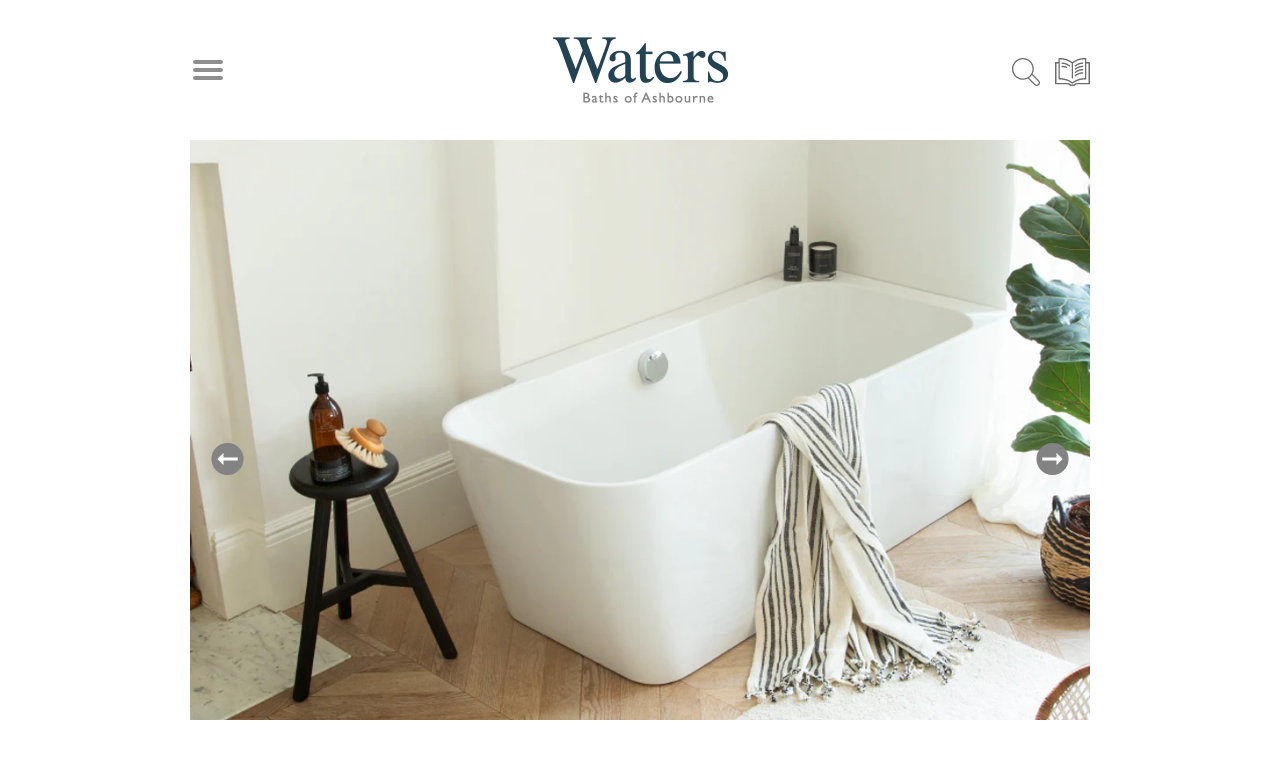

--- FILE ---
content_type: text/html; charset=utf-8
request_url: https://watersbaths.co.uk/collections/space/products/skye
body_size: 57898
content:
<!doctype html>  
<html class="no-js" lang="en">
<head>
  <!-- Global site tag (gtag.js) - Google Analytics -->
<script async src="https://www.googletagmanager.com/gtag/js?id=UA-39107985-1"></script>
<script>
  window.dataLayer = window.dataLayer || [];
  function gtag(){dataLayer.push(arguments);}
  gtag('js', new Date());

  gtag('config', 'UA-39107985-1');
</script>
  <meta charset="utf-8" />
  <!-- Showcase 2.9.4 -->
  <!--[if IE]><meta http-equiv='X-UA-Compatible' content='IE=edge,chrome=1' /><![endif]-->

  <title> 
    Skye - 1600mm &ndash; Waters Baths
  </title>
  
  
  
  <meta name="description" content="Shower or bathe in this en-vogue hybrid bath with smart modern linesdesigned to compliment uber modern sanitary ware collections. European Community Design Registration Number 008170229-0001 Personalise with a dash of colour... …to complement your bathroom design we can coat the outer surface of your bath &amp;amp; basin i" />
  
  <meta name="viewport" content="width=device-width,initial-scale=1">
  <link rel="canonical" href="https://watersbaths.co.uk/products/skye" />

  <meta name="theme-color" content="#284254">
  
  

  




<meta property="og:site_name" content="Waters Baths">
<meta property="og:url" content="https://watersbaths.co.uk/products/skye">
<meta property="og:title" content="Skye - 1600mm">
<meta property="og:type" content="product">
<meta property="og:description" content="Shower or bathe in this en-vogue hybrid bath with smart modern linesdesigned to compliment uber modern sanitary ware collections. European Community Design Registration Number 008170229-0001 Personalise with a dash of colour... …to complement your bathroom design we can coat the outer surface of your bath &amp;amp; basin i">

  <meta property="og:price:amount" content="1,595.00">
  <meta property="og:price:currency" content="GBP">

<meta property="og:image" content="http://watersbaths.co.uk/cdn/shop/products/SkyeWeb1_1200x1200.jpg?v=1650813781"><meta property="og:image" content="http://watersbaths.co.uk/cdn/shop/products/Skyeweb2_1200x1200.jpg?v=1650813781"><meta property="og:image" content="http://watersbaths.co.uk/cdn/shop/products/SkyeWeb4_1200x1200.jpg?v=1650813781">
<meta property="og:image:secure_url" content="https://watersbaths.co.uk/cdn/shop/products/SkyeWeb1_1200x1200.jpg?v=1650813781"><meta property="og:image:secure_url" content="https://watersbaths.co.uk/cdn/shop/products/Skyeweb2_1200x1200.jpg?v=1650813781"><meta property="og:image:secure_url" content="https://watersbaths.co.uk/cdn/shop/products/SkyeWeb4_1200x1200.jpg?v=1650813781">


<meta name="twitter:card" content="summary_large_image">
<meta name="twitter:title" content="Skye - 1600mm">
<meta name="twitter:description" content="Shower or bathe in this en-vogue hybrid bath with smart modern linesdesigned to compliment uber modern sanitary ware collections. European Community Design Registration Number 008170229-0001 Personalise with a dash of colour... …to complement your bathroom design we can coat the outer surface of your bath &amp;amp; basin i">


  <script>window.performance && window.performance.mark && window.performance.mark('shopify.content_for_header.start');</script><meta id="shopify-digital-wallet" name="shopify-digital-wallet" content="/25621069906/digital_wallets/dialog">
<link rel="alternate" type="application/json+oembed" href="https://watersbaths.co.uk/products/skye.oembed">
<script async="async" src="/checkouts/internal/preloads.js?locale=en-GB"></script>
<script id="shopify-features" type="application/json">{"accessToken":"a2328b5aef272506dd3d124328faa204","betas":["rich-media-storefront-analytics"],"domain":"watersbaths.co.uk","predictiveSearch":true,"shopId":25621069906,"locale":"en"}</script>
<script>var Shopify = Shopify || {};
Shopify.shop = "waters-baths.myshopify.com";
Shopify.locale = "en";
Shopify.currency = {"active":"GBP","rate":"1.0"};
Shopify.country = "GB";
Shopify.theme = {"name":"Waters-Baths\/tomo\/pre-release","id":126319951954,"schema_name":"Showcase","schema_version":"2.9.4","theme_store_id":null,"role":"main"};
Shopify.theme.handle = "null";
Shopify.theme.style = {"id":null,"handle":null};
Shopify.cdnHost = "watersbaths.co.uk/cdn";
Shopify.routes = Shopify.routes || {};
Shopify.routes.root = "/";</script>
<script type="module">!function(o){(o.Shopify=o.Shopify||{}).modules=!0}(window);</script>
<script>!function(o){function n(){var o=[];function n(){o.push(Array.prototype.slice.apply(arguments))}return n.q=o,n}var t=o.Shopify=o.Shopify||{};t.loadFeatures=n(),t.autoloadFeatures=n()}(window);</script>
<script id="shop-js-analytics" type="application/json">{"pageType":"product"}</script>
<script defer="defer" async type="module" src="//watersbaths.co.uk/cdn/shopifycloud/shop-js/modules/v2/client.init-shop-cart-sync_BT-GjEfc.en.esm.js"></script>
<script defer="defer" async type="module" src="//watersbaths.co.uk/cdn/shopifycloud/shop-js/modules/v2/chunk.common_D58fp_Oc.esm.js"></script>
<script defer="defer" async type="module" src="//watersbaths.co.uk/cdn/shopifycloud/shop-js/modules/v2/chunk.modal_xMitdFEc.esm.js"></script>
<script type="module">
  await import("//watersbaths.co.uk/cdn/shopifycloud/shop-js/modules/v2/client.init-shop-cart-sync_BT-GjEfc.en.esm.js");
await import("//watersbaths.co.uk/cdn/shopifycloud/shop-js/modules/v2/chunk.common_D58fp_Oc.esm.js");
await import("//watersbaths.co.uk/cdn/shopifycloud/shop-js/modules/v2/chunk.modal_xMitdFEc.esm.js");

  window.Shopify.SignInWithShop?.initShopCartSync?.({"fedCMEnabled":true,"windoidEnabled":true});

</script>
<script>(function() {
  var isLoaded = false;
  function asyncLoad() {
    if (isLoaded) return;
    isLoaded = true;
    var urls = ["https:\/\/static.klaviyo.com\/onsite\/js\/klaviyo.js?company_id=QsayQU\u0026shop=waters-baths.myshopify.com","https:\/\/static.klaviyo.com\/onsite\/js\/klaviyo.js?company_id=QsayQU\u0026shop=waters-baths.myshopify.com","https:\/\/gdprcdn.b-cdn.net\/js\/gdpr_cookie_consent.min.js?shop=waters-baths.myshopify.com"];
    for (var i = 0; i < urls.length; i++) {
      var s = document.createElement('script');
      s.type = 'text/javascript';
      s.async = true;
      s.src = urls[i];
      var x = document.getElementsByTagName('script')[0];
      x.parentNode.insertBefore(s, x);
    }
  };
  if(window.attachEvent) {
    window.attachEvent('onload', asyncLoad);
  } else {
    window.addEventListener('load', asyncLoad, false);
  }
})();</script>
<script id="__st">var __st={"a":25621069906,"offset":0,"reqid":"4af64709-5877-4103-98d9-13436b333a9c-1769328014","pageurl":"watersbaths.co.uk\/collections\/space\/products\/skye","u":"8a96d61a3713","p":"product","rtyp":"product","rid":6869098004562};</script>
<script>window.ShopifyPaypalV4VisibilityTracking = true;</script>
<script id="captcha-bootstrap">!function(){'use strict';const t='contact',e='account',n='new_comment',o=[[t,t],['blogs',n],['comments',n],[t,'customer']],c=[[e,'customer_login'],[e,'guest_login'],[e,'recover_customer_password'],[e,'create_customer']],r=t=>t.map((([t,e])=>`form[action*='/${t}']:not([data-nocaptcha='true']) input[name='form_type'][value='${e}']`)).join(','),a=t=>()=>t?[...document.querySelectorAll(t)].map((t=>t.form)):[];function s(){const t=[...o],e=r(t);return a(e)}const i='password',u='form_key',d=['recaptcha-v3-token','g-recaptcha-response','h-captcha-response',i],f=()=>{try{return window.sessionStorage}catch{return}},m='__shopify_v',_=t=>t.elements[u];function p(t,e,n=!1){try{const o=window.sessionStorage,c=JSON.parse(o.getItem(e)),{data:r}=function(t){const{data:e,action:n}=t;return t[m]||n?{data:e,action:n}:{data:t,action:n}}(c);for(const[e,n]of Object.entries(r))t.elements[e]&&(t.elements[e].value=n);n&&o.removeItem(e)}catch(o){console.error('form repopulation failed',{error:o})}}const l='form_type',E='cptcha';function T(t){t.dataset[E]=!0}const w=window,h=w.document,L='Shopify',v='ce_forms',y='captcha';let A=!1;((t,e)=>{const n=(g='f06e6c50-85a8-45c8-87d0-21a2b65856fe',I='https://cdn.shopify.com/shopifycloud/storefront-forms-hcaptcha/ce_storefront_forms_captcha_hcaptcha.v1.5.2.iife.js',D={infoText:'Protected by hCaptcha',privacyText:'Privacy',termsText:'Terms'},(t,e,n)=>{const o=w[L][v],c=o.bindForm;if(c)return c(t,g,e,D).then(n);var r;o.q.push([[t,g,e,D],n]),r=I,A||(h.body.append(Object.assign(h.createElement('script'),{id:'captcha-provider',async:!0,src:r})),A=!0)});var g,I,D;w[L]=w[L]||{},w[L][v]=w[L][v]||{},w[L][v].q=[],w[L][y]=w[L][y]||{},w[L][y].protect=function(t,e){n(t,void 0,e),T(t)},Object.freeze(w[L][y]),function(t,e,n,w,h,L){const[v,y,A,g]=function(t,e,n){const i=e?o:[],u=t?c:[],d=[...i,...u],f=r(d),m=r(i),_=r(d.filter((([t,e])=>n.includes(e))));return[a(f),a(m),a(_),s()]}(w,h,L),I=t=>{const e=t.target;return e instanceof HTMLFormElement?e:e&&e.form},D=t=>v().includes(t);t.addEventListener('submit',(t=>{const e=I(t);if(!e)return;const n=D(e)&&!e.dataset.hcaptchaBound&&!e.dataset.recaptchaBound,o=_(e),c=g().includes(e)&&(!o||!o.value);(n||c)&&t.preventDefault(),c&&!n&&(function(t){try{if(!f())return;!function(t){const e=f();if(!e)return;const n=_(t);if(!n)return;const o=n.value;o&&e.removeItem(o)}(t);const e=Array.from(Array(32),(()=>Math.random().toString(36)[2])).join('');!function(t,e){_(t)||t.append(Object.assign(document.createElement('input'),{type:'hidden',name:u})),t.elements[u].value=e}(t,e),function(t,e){const n=f();if(!n)return;const o=[...t.querySelectorAll(`input[type='${i}']`)].map((({name:t})=>t)),c=[...d,...o],r={};for(const[a,s]of new FormData(t).entries())c.includes(a)||(r[a]=s);n.setItem(e,JSON.stringify({[m]:1,action:t.action,data:r}))}(t,e)}catch(e){console.error('failed to persist form',e)}}(e),e.submit())}));const S=(t,e)=>{t&&!t.dataset[E]&&(n(t,e.some((e=>e===t))),T(t))};for(const o of['focusin','change'])t.addEventListener(o,(t=>{const e=I(t);D(e)&&S(e,y())}));const B=e.get('form_key'),M=e.get(l),P=B&&M;t.addEventListener('DOMContentLoaded',(()=>{const t=y();if(P)for(const e of t)e.elements[l].value===M&&p(e,B);[...new Set([...A(),...v().filter((t=>'true'===t.dataset.shopifyCaptcha))])].forEach((e=>S(e,t)))}))}(h,new URLSearchParams(w.location.search),n,t,e,['guest_login'])})(!0,!0)}();</script>
<script integrity="sha256-4kQ18oKyAcykRKYeNunJcIwy7WH5gtpwJnB7kiuLZ1E=" data-source-attribution="shopify.loadfeatures" defer="defer" src="//watersbaths.co.uk/cdn/shopifycloud/storefront/assets/storefront/load_feature-a0a9edcb.js" crossorigin="anonymous"></script>
<script data-source-attribution="shopify.dynamic_checkout.dynamic.init">var Shopify=Shopify||{};Shopify.PaymentButton=Shopify.PaymentButton||{isStorefrontPortableWallets:!0,init:function(){window.Shopify.PaymentButton.init=function(){};var t=document.createElement("script");t.src="https://watersbaths.co.uk/cdn/shopifycloud/portable-wallets/latest/portable-wallets.en.js",t.type="module",document.head.appendChild(t)}};
</script>
<script data-source-attribution="shopify.dynamic_checkout.buyer_consent">
  function portableWalletsHideBuyerConsent(e){var t=document.getElementById("shopify-buyer-consent"),n=document.getElementById("shopify-subscription-policy-button");t&&n&&(t.classList.add("hidden"),t.setAttribute("aria-hidden","true"),n.removeEventListener("click",e))}function portableWalletsShowBuyerConsent(e){var t=document.getElementById("shopify-buyer-consent"),n=document.getElementById("shopify-subscription-policy-button");t&&n&&(t.classList.remove("hidden"),t.removeAttribute("aria-hidden"),n.addEventListener("click",e))}window.Shopify?.PaymentButton&&(window.Shopify.PaymentButton.hideBuyerConsent=portableWalletsHideBuyerConsent,window.Shopify.PaymentButton.showBuyerConsent=portableWalletsShowBuyerConsent);
</script>
<script data-source-attribution="shopify.dynamic_checkout.cart.bootstrap">document.addEventListener("DOMContentLoaded",(function(){function t(){return document.querySelector("shopify-accelerated-checkout-cart, shopify-accelerated-checkout")}if(t())Shopify.PaymentButton.init();else{new MutationObserver((function(e,n){t()&&(Shopify.PaymentButton.init(),n.disconnect())})).observe(document.body,{childList:!0,subtree:!0})}}));
</script>
<script id="sections-script" data-sections="product-recommendations" defer="defer" src="//watersbaths.co.uk/cdn/shop/t/38/compiled_assets/scripts.js?v=29187"></script>
<script>window.performance && window.performance.mark && window.performance.mark('shopify.content_for_header.end');</script>

  <style>
    :root{
      --vertical-space: 15px; 
    }
  </style>

  <link href="//watersbaths.co.uk/cdn/shop/t/38/assets/styles.scss.css?v=57041901661773950971762158403" rel="stylesheet" type="text/css" media="all" />
  <link href="//watersbaths.co.uk/cdn/shop/t/38/assets/custom.scss.css?v=5254765135745606071767965044" rel="stylesheet" type="text/css" media="all" />
    <link rel="stylesheet" href="https://cdn.jsdelivr.net/gh/fancyapps/fancybox@3.5.7/dist/jquery.fancybox.min.css" />
  

  <script src="//watersbaths.co.uk/cdn/shopifycloud/storefront/assets/themes_support/option_selection-b017cd28.js" type="text/javascript"></script>
  
  
  	<script src="//ajax.googleapis.com/ajax/libs/jquery/1.9.1/jquery.min.js" type="text/javascript"></script>
  

  <script src="//watersbaths.co.uk/cdn/shopifycloud/storefront/assets/themes_support/api.jquery-7ab1a3a4.js" type="text/javascript"></script>
  <script>
    document.documentElement.className = document.documentElement.className.replace('no-js', '');
    window.theme = window.theme || {};
    theme.jQuery = jQuery;
    theme.money_format = "£{{amount}}";
    theme.money_container = '.theme-money';
    theme.strings = {
      previous: "Previous",
      next: "Next",
      close: "Close"
    };
    (function($){
      var $ = jQuery = $;
      theme.checkViewportFillers = function(){
        var $filler = $('#page-content > *:first').filter(function(){
          return $(this).is('.header-overlap-section') || $(this).children().first().hasClass('header-overlap-section') || $(this).children().first().children().first().hasClass('header-overlap-section');
        });
        $('body').toggleClass('header-section-overlap', $filler.length == 1);
      };
      theme.assessAltLogo = function(){
        var $overlappers = $('.needs-alt-logo');
        var useAltLogo = false;
        if($overlappers.length) {
          var headerMid = $('#site-control .site-control__inner').offset().top + $('#site-control .site-control__inner').outerHeight() / 2;
          $overlappers.each(function(){
            var thisTop = $(this).offset().top;
            var thisBottom = thisTop + $(this).outerHeight();
            if(headerMid > thisTop && headerMid < thisBottom) {
              useAltLogo = true;
              return false;
            }
          });
        }
        $('body').toggleClass('use-alt-logo', useAltLogo);
      };
    })(theme.jQuery);
  </script>
<script src="https://cdnjs.cloudflare.com/ajax/libs/jquery-cookie/1.4.1/jquery.cookie.min.js" integrity="sha256-1A78rJEdiWTzco6qdn3igTBv9VupN3Q1ozZNTR4WE/Y=" crossorigin="anonymous"></script>
<!-- Hotjar Tracking Code for www.watersbaths.co.uk -->
<script>
    (function(h,o,t,j,a,r){
        h.hj=h.hj||function(){(h.hj.q=h.hj.q||[]).push(arguments)};
        h._hjSettings={hjid:2503575,hjsv:6};
        a=o.getElementsByTagName('head')[0];
        r=o.createElement('script');r.async=1;
        r.src=t+h._hjSettings.hjid+j+h._hjSettings.hjsv;
        a.appendChild(r);
    })(window,document,'https://static.hotjar.com/c/hotjar-','.js?sv=');
</script>


	
<!-- BEGIN app block: shopify://apps/powerful-form-builder/blocks/app-embed/e4bcb1eb-35b2-42e6-bc37-bfe0e1542c9d --><script type="text/javascript" hs-ignore data-cookieconsent="ignore">
  var Globo = Globo || {};
  var globoFormbuilderRecaptchaInit = function(){};
  var globoFormbuilderHcaptchaInit = function(){};
  window.Globo.FormBuilder = window.Globo.FormBuilder || {};
  window.Globo.FormBuilder.shop = {"configuration":{"money_format":"£{{amount}}"},"pricing":{"features":{"bulkOrderForm":true,"cartForm":true,"fileUpload":100,"removeCopyright":true,"restrictedEmailDomains":true,"metrics":true}},"settings":{"copyright":"Powered by <a href=\"https://globosoftware.net\" target=\"_blank\">Globo</a> <a href=\"https://apps.shopify.com/form-builder-contact-form\" target=\"_blank\">Form Builder</a>","hideWaterMark":false,"reCaptcha":{"recaptchaType":"v2","siteKey":false,"languageCode":"en"},"hCaptcha":{"siteKey":false},"scrollTop":false,"customCssCode":"@-moz-document url-prefix() {\n  div.globo-formbuilder ::placeholder {\n    color: rgba(0,0,0,0.3) !important;\n  }\n  \n  .globo-form-control .pretty-select select {\n    left: unset;\n    top: unset;\n    opacity: unset;\n    z-index: unset;\n    appearance: auto;\n  }\n  \n  .globo-form-control .pretty-select {\n    display: block;\n    width: 100%;\n  }\n  \n  .globo-form-control .pretty-select .text,\n  .globo-form-control .pretty-select svg {\n    display: none !important;\n  }\n}","customCssEnabled":true,"additionalColumns":[]},"encryption_form_id":1,"url":"https://app.powerfulform.com/","CDN_URL":"https://dxo9oalx9qc1s.cloudfront.net","app_id":"1783207"};

  if(window.Globo.FormBuilder.shop.settings.customCssEnabled && window.Globo.FormBuilder.shop.settings.customCssCode){
    const customStyle = document.createElement('style');
    customStyle.type = 'text/css';
    customStyle.innerHTML = window.Globo.FormBuilder.shop.settings.customCssCode;
    document.head.appendChild(customStyle);
  }

  window.Globo.FormBuilder.forms = [];
    
      
      
      
      window.Globo.FormBuilder.forms[44906] = {"44906":{"elements":[{"id":"group-1","type":"group","label":"Page 1","description":"","elements":[{"id":"heading-5","type":"heading","heading":{"en":"Business details"},"caption":"","columnWidth":100,"displayDisjunctive":false},{"id":"text","type":"text","label":{"en":"Trading name"},"placeholder":{"en":"*Trading name"},"description":null,"hideLabel":true,"required":true,"columnWidth":100,"ifHideLabel":false},{"id":"text-1","type":"text","label":{"en":"Street Address"},"placeholder":{"en":"*Street Address"},"description":"","limitCharacters":false,"characters":100,"hideLabel":true,"keepPositionLabel":false,"columnWidth":100,"displayType":"show","displayDisjunctive":false,"conditionalField":false,"required":true},{"id":"text-2","type":"text","label":{"en":"Address line 2"},"placeholder":{"en":"Address line 2"},"description":"","limitCharacters":false,"characters":100,"hideLabel":true,"keepPositionLabel":false,"columnWidth":100,"displayType":"show","displayDisjunctive":false,"conditionalField":false,"required":false},{"id":"text-3","type":"text","label":{"en":"City"},"placeholder":{"en":"*City"},"description":{"en":""},"limitCharacters":false,"characters":100,"hideLabel":true,"keepPositionLabel":false,"columnWidth":100,"displayType":"show","displayDisjunctive":false,"conditionalField":false,"displayRules":[{"field":"","relation":"equal","condition":""}],"required":true},{"id":"text-4","type":"text","label":{"en":"State"},"placeholder":{"en":"*State"},"description":"","limitCharacters":false,"characters":100,"hideLabel":true,"keepPositionLabel":false,"columnWidth":100,"displayType":"show","displayDisjunctive":false,"conditionalField":false,"required":true},{"id":"text-5","type":"text","label":{"en":"Postal \/ Zip code"},"placeholder":{"en":"*Postal \/ Zip code"},"description":"","limitCharacters":false,"characters":100,"hideLabel":true,"keepPositionLabel":false,"columnWidth":100,"displayType":"show","displayDisjunctive":false,"conditionalField":false,"required":true},{"id":"country-1","type":"country","label":{"en":"Country"},"placeholder":{"en":"*Country"},"options":"Afghanistan\nAland Islands\nAlbania\nAlgeria\nAndorra\nAngola\nAnguilla\nAntigua And Barbuda\nArgentina\nArmenia\nAruba\nAustralia\nAustria\nAzerbaijan\nBahamas\nBahrain\nBangladesh\nBarbados\nBelarus\nBelgium\nBelize\nBenin\nBermuda\nBhutan\nBolivia\nBosnia And Herzegovina\nBotswana\nBouvet Island\nBrazil\nBritish Indian Ocean Territory\nVirgin Islands, British\nBrunei\nBulgaria\nBurkina Faso\nBurundi\nCambodia\nRepublic of Cameroon\nCanada\nCape Verde\nCaribbean Netherlands\nCayman Islands\nCentral African Republic\nChad\nChile\nChina\nChristmas Island\nCocos (Keeling) Islands\nColombia\nComoros\nCongo\nCongo, The Democratic Republic Of The\nCook Islands\nCosta Rica\nCroatia\nCuba\nCuraçao\nCyprus\nCzech Republic\nCôte d'Ivoire\nDenmark\nDjibouti\nDominica\nDominican Republic\nEcuador\nEgypt\nEl Salvador\nEquatorial Guinea\nEritrea\nEstonia\nEswatini\nEthiopia\nFalkland Islands (Malvinas)\nFaroe Islands\nFiji\nFinland\nFrance\nFrench Guiana\nFrench Polynesia\nFrench Southern Territories\nGabon\nGambia\nGeorgia\nGermany\nGhana\nGibraltar\nGreece\nGreenland\nGrenada\nGuadeloupe\nGuatemala\nGuernsey\nGuinea\nGuinea Bissau\nGuyana\nHaiti\nHeard Island And Mcdonald Islands\nHonduras\nHong Kong\nHungary\nIceland\nIndia\nIndonesia\nIran, Islamic Republic Of\nIraq\nIreland\nIsle Of Man\nIsrael\nItaly\nJamaica\nJapan\nJersey\nJordan\nKazakhstan\nKenya\nKiribati\nKosovo\nKuwait\nKyrgyzstan\nLao People's Democratic Republic\nLatvia\nLebanon\nLesotho\nLiberia\nLibyan Arab Jamahiriya\nLiechtenstein\nLithuania\nLuxembourg\nMacao\nMadagascar\nMalawi\nMalaysia\nMaldives\nMali\nMalta\nMartinique\nMauritania\nMauritius\nMayotte\nMexico\nMoldova, Republic of\nMonaco\nMongolia\nMontenegro\nMontserrat\nMorocco\nMozambique\nMyanmar\nNamibia\nNauru\nNepal\nNetherlands\nNetherlands Antilles\nNew Caledonia\nNew Zealand\nNicaragua\nNiger\nNigeria\nNiue\nNorfolk Island\nKorea, Democratic People's Republic Of\nNorth Macedonia\nNorway\nOman\nPakistan\nPalestinian Territory, Occupied\nPanama\nPapua New Guinea\nParaguay\nPeru\nPhilippines\nPitcairn\nPoland\nPortugal\nQatar\nReunion\nRomania\nRussia\nRwanda\nSamoa\nSan Marino\nSao Tome And Principe\nSaudi Arabia\nSenegal\nSerbia\nSeychelles\nSierra Leone\nSingapore\nSint Maarten\nSlovakia\nSlovenia\nSolomon Islands\nSomalia\nSouth Africa\nSouth Georgia And The South Sandwich Islands\nSouth Korea\nSouth Sudan\nSpain\nSri Lanka\nSaint Barthélemy\nSaint Helena\nSaint Kitts And Nevis\nSaint Lucia\nSaint Martin\nSaint Pierre And Miquelon\nSt. Vincent\nSudan\nSuriname\nSvalbard And Jan Mayen\nSweden\nSwitzerland\nSyria\nTaiwan\nTajikistan\nTanzania, United Republic Of\nThailand\nTimor Leste\nTogo\nTokelau\nTonga\nTrinidad and Tobago\nTunisia\nTurkey\nTurkmenistan\nTurks and Caicos Islands\nTuvalu\nUnited States Minor Outlying Islands\nUganda\nUkraine\nUnited Arab Emirates\nUnited Kingdom\nUnited States\nUruguay\nUzbekistan\nVanuatu\nHoly See (Vatican City State)\nVenezuela\nVietnam\nWallis And Futuna\nWestern Sahara\nYemen\nZambia\nZimbabwe","defaultOption":"","description":"","hideLabel":false,"keepPositionLabel":false,"columnWidth":100,"displayType":"show","displayDisjunctive":false,"conditionalField":false},{"id":"phone-1","type":"phone","label":"Phone","placeholder":"","description":"","validatePhone":true,"onlyShowFlag":false,"defaultCountryCode":"gb","limitCharacters":false,"characters":100,"hideLabel":true,"keepPositionLabel":false,"columnWidth":100,"displayType":"show","displayDisjunctive":false,"conditionalField":false,"required":true},{"id":"text-6","type":"text","label":{"en":"Web address"},"placeholder":{"en":"Web address"},"description":"","limitCharacters":false,"characters":100,"hideLabel":true,"keepPositionLabel":false,"columnWidth":100,"displayType":"show","displayDisjunctive":false,"conditionalField":false,"required":true},{"id":"text-7","type":"text","label":{"en":"Fax number"},"placeholder":{"en":"Fax number"},"description":"","limitCharacters":false,"characters":100,"hideLabel":true,"keepPositionLabel":false,"columnWidth":50,"displayType":"show","displayDisjunctive":false,"conditionalField":false,"required":true},{"id":"text-8","type":"text","label":{"en":"VAT Number"},"placeholder":{"en":"VAT Number"},"description":"","limitCharacters":false,"characters":100,"hideLabel":true,"keepPositionLabel":false,"columnWidth":50,"displayType":"show","displayDisjunctive":false,"conditionalField":false,"required":true},{"id":"text-9","type":"text","label":{"en":"Year of incorporation"},"placeholder":{"en":"Year of incorporation"},"description":"","limitCharacters":false,"characters":100,"hideLabel":true,"keepPositionLabel":false,"columnWidth":50,"displayType":"show","displayDisjunctive":false,"conditionalField":false,"required":true},{"id":"text-10","type":"text","label":{"en":"Turnover"},"placeholder":{"en":"Turnover"},"description":"","limitCharacters":false,"characters":100,"hideLabel":true,"keepPositionLabel":false,"columnWidth":50,"displayType":"show","displayDisjunctive":false,"conditionalField":false},{"id":"select-1","type":"select","label":{"en":"How would you best describe your bathroom projects?"},"placeholder":{"en":"How would you best describe your bathroom projects?"},"options":[{"label":{"en":"Trade"},"value":"Trade"},{"label":{"en":"Mid-Market"},"value":"Mid-Market"},{"label":{"en":"High End"},"value":"High End"}],"defaultOption":"","description":"","hideLabel":true,"keepPositionLabel":false,"columnWidth":100,"displayType":"show","displayDisjunctive":false,"conditionalField":false},{"id":"select-2","type":"select","label":{"en":"Do you have a showroom?"},"placeholder":{"en":"Do you have a showroom?"},"options":[{"label":{"en":"I have a showroom"},"value":"I have a showroom"},{"label":{"en":"I have no showroom"},"value":"I have no showroom"}],"defaultOption":"","description":"","hideLabel":true,"keepPositionLabel":false,"columnWidth":50,"displayType":"show","displayDisjunctive":false,"conditionalField":false},{"id":"select-3","type":"select","label":{"en":"New displays planned?"},"placeholder":{"en":"New displays planned?"},"options":[{"label":{"en":"0 - No space"},"value":"0 - No space"},{"label":{"en":"1 - Display"},"value":"1 - Display"},{"label":{"en":"2 - Displays"},"value":"2 - Displays"},{"label":{"en":"3 - Displays"},"value":"3 - Displays"},{"label":{"en":"4+ Displays"},"value":"4+ Displays"}],"defaultOption":"","description":"","hideLabel":true,"keepPositionLabel":false,"columnWidth":50,"displayType":"show","displayDisjunctive":false,"conditionalField":false},{"id":"select-4","type":"select","label":{"en":"Do you sell online?"},"placeholder":{"en":"Do you sell online?"},"options":[{"label":{"en":"Yes I have an online store"},"value":"Yes I have an online store"},{"label":{"en":"No online stores"},"value":"No online stores"}],"defaultOption":"","description":"","hideLabel":true,"keepPositionLabel":false,"columnWidth":50,"displayType":"show","displayDisjunctive":false,"conditionalField":false},{"id":"select-5","type":"select","label":{"en":"Estimated spend with Waters?"},"placeholder":{"en":"Estimated spend with Waters?"},"options":[{"label":{"en":"I plan spend Under £3k pa."},"value":"I plan spend Under £3k pa."},{"label":{"en":"I plan spend £3k - £6k pa."},"value":"I plan spend £3k - £6k pa."},{"label":{"en":"I plan spend £6k - £12k pa."},"value":"I plan spend £6k - £12k pa."},{"label":{"en":"I plan spend £12k plus pa."},"value":"I plan spend £12k plus pa."}],"defaultOption":"","description":"","hideLabel":true,"keepPositionLabel":false,"columnWidth":50,"displayType":"show","displayDisjunctive":false,"conditionalField":false,"displayRules":[{"field":"","relation":"equal","condition":""}]},{"id":"paragraph-5","type":"paragraph","text":{"en":"\u003cp class=\"ql-align-justify\"\u003e\u003cspan class=\"ql-font-monospace\" style=\"color: rgb(31, 31, 31);\"\u003eThank you for your interest, unfortunately you do not meet our criteria for becoming a retailer, your enquiry may be best served by your nearest approved retailer.\u003c\/span\u003e\u003c\/p\u003e"},"columnWidth":100,"displayType":"show","displayDisjunctive":false,"conditionalField":true,"displayRules":[{"field":"select-5","relation":"equal","condition":"I plan spend Under £3k pa."}]},{"id":"text-21","type":"text","label":{"en":"What brands are currently available in your showroom?"},"placeholder":{"en":"What brands are currently available in your showroom?"},"description":"","limitCharacters":false,"characters":100,"hideLabel":true,"keepPositionLabel":false,"columnWidth":100,"displayType":"show","displayDisjunctive":false,"conditionalField":false},{"id":"heading-1","type":"heading","heading":{"en":"Limited companies only"},"caption":"","columnWidth":100,"displayType":"show","displayDisjunctive":false,"conditionalField":false},{"id":"text-11","type":"text","label":{"en":"Directors name"},"placeholder":{"en":"Directors name"},"description":"","limitCharacters":false,"characters":100,"hideLabel":true,"keepPositionLabel":false,"columnWidth":100,"displayType":"show","displayDisjunctive":false,"conditionalField":false},{"id":"text-12","type":"text","label":{"en":"Registered company name"},"placeholder":{"en":"Registered company name"},"description":"","limitCharacters":false,"characters":100,"hideLabel":true,"keepPositionLabel":false,"columnWidth":50,"displayType":"show","displayDisjunctive":false,"conditionalField":false},{"id":"text-13","type":"text","label":{"en":"Registered number"},"placeholder":{"en":"Registered number"},"description":"","limitCharacters":false,"characters":100,"hideLabel":true,"keepPositionLabel":false,"columnWidth":50,"displayType":"show","displayDisjunctive":false,"conditionalField":false},{"id":"heading-2","type":"heading","heading":{"en":"Proprietors details"},"caption":"","columnWidth":100,"displayType":"show","displayDisjunctive":false,"conditionalField":false},{"id":"checkbox-1","type":"checkbox","label":{"en":"Business type"},"options":[{"label":{"en":"Partnership"},"value":"Partnership"},{"label":{"en":"Sole Trader"},"value":"Sole Trader"},{"label":{"en":"Limited Company"},"value":"Limited Company","description":"Option 3"}],"defaultOptions":"","otherOptionLabel":"Other","otherOptionPlaceholder":"Enter other option","hideLabel":false,"keepPositionLabel":false,"inlineOption":50,"columnWidth":100,"displayType":"show","displayDisjunctive":false,"conditionalField":false,"required":true,"customClass":"business-type"},{"id":"heading-4","type":"heading","heading":{"en":"Principle \/ Partner"},"caption":"","columnWidth":100,"displayType":"show","displayDisjunctive":false,"conditionalField":false},{"id":"text-14","type":"text","label":{"en":"Forenames"},"placeholder":{"en":"*Forenames"},"description":"","limitCharacters":false,"characters":100,"hideLabel":true,"keepPositionLabel":false,"columnWidth":50,"displayType":"show","displayDisjunctive":false,"conditionalField":false,"required":true},{"id":"text-15","type":"text","label":{"en":"Last names"},"placeholder":{"en":"*Last names"},"description":"","limitCharacters":false,"characters":100,"hideLabel":true,"keepPositionLabel":false,"columnWidth":50,"displayType":"show","displayDisjunctive":false,"conditionalField":false,"required":true},{"id":"text-16","type":"text","label":{"en":"Date of birth"},"placeholder":{"en":"*Date of birth"},"description":"","limitCharacters":false,"characters":100,"hideLabel":true,"keepPositionLabel":false,"columnWidth":50,"displayType":"show","displayDisjunctive":false,"conditionalField":false,"required":true},{"id":"text-17","type":"text","label":{"en":"Email"},"placeholder":{"en":"*Email"},"description":"","limitCharacters":false,"characters":100,"hideLabel":true,"keepPositionLabel":false,"columnWidth":50,"displayType":"show","displayDisjunctive":false,"conditionalField":false,"required":true},{"id":"heading-3","type":"heading","heading":{"en":"*Please detail all addresses of the last five years"},"caption":"","columnWidth":100,"displayType":"show","displayDisjunctive":false,"conditionalField":false},{"id":"text-18","type":"text","label":{"en":"Street Address"},"placeholder":{"en":"*Street Address"},"description":"","limitCharacters":false,"characters":100,"hideLabel":true,"keepPositionLabel":false,"columnWidth":100,"displayType":"show","displayDisjunctive":false,"conditionalField":false,"required":true},{"id":"text-19","type":"text","label":{"en":"Address line 2"},"placeholder":{"en":"Address line 2"},"description":"","limitCharacters":false,"characters":100,"hideLabel":true,"keepPositionLabel":false,"columnWidth":100,"displayType":"show","displayDisjunctive":false,"conditionalField":false,"required":true},{"id":"text-20","type":"text","label":{"en":"City"},"placeholder":{"en":"*City"},"description":{"en":""},"limitCharacters":false,"characters":100,"hideLabel":true,"keepPositionLabel":false,"columnWidth":100,"displayType":"show","displayDisjunctive":false,"conditionalField":false,"displayRules":[{"field":"","relation":"equal","condition":""}],"required":true},{"id":"text-22","type":"text","label":{"en":"State"},"placeholder":{"en":"*State"},"description":"","limitCharacters":false,"characters":100,"hideLabel":true,"keepPositionLabel":false,"columnWidth":100,"displayType":"show","displayDisjunctive":false,"conditionalField":false,"required":true},{"id":"text-23","type":"text","label":{"en":"Postal \/ Zip code"},"placeholder":{"en":"*Postal \/ Zip code"},"description":"","limitCharacters":false,"characters":100,"hideLabel":true,"keepPositionLabel":false,"columnWidth":100,"displayType":"show","displayDisjunctive":false,"conditionalField":false,"required":true},{"id":"country-2","type":"country","label":{"en":""},"placeholder":{"en":"*Country"},"options":"Afghanistan\nAland Islands\nAlbania\nAlgeria\nAndorra\nAngola\nAnguilla\nAntigua And Barbuda\nArgentina\nArmenia\nAruba\nAustralia\nAustria\nAzerbaijan\nBahamas\nBahrain\nBangladesh\nBarbados\nBelarus\nBelgium\nBelize\nBenin\nBermuda\nBhutan\nBolivia\nBosnia And Herzegovina\nBotswana\nBouvet Island\nBrazil\nBritish Indian Ocean Territory\nVirgin Islands, British\nBrunei\nBulgaria\nBurkina Faso\nBurundi\nCambodia\nRepublic of Cameroon\nCanada\nCape Verde\nCaribbean Netherlands\nCayman Islands\nCentral African Republic\nChad\nChile\nChina\nChristmas Island\nCocos (Keeling) Islands\nColombia\nComoros\nCongo\nCongo, The Democratic Republic Of The\nCook Islands\nCosta Rica\nCroatia\nCuba\nCuraçao\nCyprus\nCzech Republic\nCôte d'Ivoire\nDenmark\nDjibouti\nDominica\nDominican Republic\nEcuador\nEgypt\nEl Salvador\nEquatorial Guinea\nEritrea\nEstonia\nEswatini\nEthiopia\nFalkland Islands (Malvinas)\nFaroe Islands\nFiji\nFinland\nFrance\nFrench Guiana\nFrench Polynesia\nFrench Southern Territories\nGabon\nGambia\nGeorgia\nGermany\nGhana\nGibraltar\nGreece\nGreenland\nGrenada\nGuadeloupe\nGuatemala\nGuernsey\nGuinea\nGuinea Bissau\nGuyana\nHaiti\nHeard Island And Mcdonald Islands\nHonduras\nHong Kong\nHungary\nIceland\nIndia\nIndonesia\nIran, Islamic Republic Of\nIraq\nIreland\nIsle Of Man\nIsrael\nItaly\nJamaica\nJapan\nJersey\nJordan\nKazakhstan\nKenya\nKiribati\nKosovo\nKuwait\nKyrgyzstan\nLao People's Democratic Republic\nLatvia\nLebanon\nLesotho\nLiberia\nLibyan Arab Jamahiriya\nLiechtenstein\nLithuania\nLuxembourg\nMacao\nMadagascar\nMalawi\nMalaysia\nMaldives\nMali\nMalta\nMartinique\nMauritania\nMauritius\nMayotte\nMexico\nMoldova, Republic of\nMonaco\nMongolia\nMontenegro\nMontserrat\nMorocco\nMozambique\nMyanmar\nNamibia\nNauru\nNepal\nNetherlands\nNetherlands Antilles\nNew Caledonia\nNew Zealand\nNicaragua\nNiger\nNigeria\nNiue\nNorfolk Island\nKorea, Democratic People's Republic Of\nNorth Macedonia\nNorway\nOman\nPakistan\nPalestinian Territory, Occupied\nPanama\nPapua New Guinea\nParaguay\nPeru\nPhilippines\nPitcairn\nPoland\nPortugal\nQatar\nReunion\nRomania\nRussia\nRwanda\nSamoa\nSan Marino\nSao Tome And Principe\nSaudi Arabia\nSenegal\nSerbia\nSeychelles\nSierra Leone\nSingapore\nSint Maarten\nSlovakia\nSlovenia\nSolomon Islands\nSomalia\nSouth Africa\nSouth Georgia And The South Sandwich Islands\nSouth Korea\nSouth Sudan\nSpain\nSri Lanka\nSaint Barthélemy\nSaint Helena\nSaint Kitts And Nevis\nSaint Lucia\nSaint Martin\nSaint Pierre And Miquelon\nSt. Vincent\nSudan\nSuriname\nSvalbard And Jan Mayen\nSweden\nSwitzerland\nSyria\nTaiwan\nTajikistan\nTanzania, United Republic Of\nThailand\nTimor Leste\nTogo\nTokelau\nTonga\nTrinidad and Tobago\nTunisia\nTurkey\nTurkmenistan\nTurks and Caicos Islands\nTuvalu\nUnited States Minor Outlying Islands\nUganda\nUkraine\nUnited Arab Emirates\nUnited Kingdom\nUnited States\nUruguay\nUzbekistan\nVanuatu\nHoly See (Vatican City State)\nVenezuela\nVietnam\nWallis And Futuna\nWestern Sahara\nYemen\nZambia\nZimbabwe","defaultOption":"","description":"","hideLabel":false,"keepPositionLabel":false,"columnWidth":100,"displayType":"show","displayDisjunctive":false,"conditionalField":false},{"id":"checkbox-2","type":"checkbox","label":{"en":"Extra addresses"},"options":[{"label":{"en":"Add a second address"},"value":"Add a second address"},{"label":{"en":"Add a third address"},"value":"Add a third address"},{"label":{"en":"Add a forth address"},"value":"Add a forth address"}],"defaultOptions":"","otherOptionLabel":"Other","otherOptionPlaceholder":"Enter other option","hideLabel":true,"keepPositionLabel":false,"inlineOption":100,"columnWidth":50,"displayType":"show","displayDisjunctive":false,"conditionalField":false},{"id":"paragraph-2","type":"paragraph","text":{"en":"\u003cp\u003eAdditional address\u003c\/p\u003e"},"columnWidth":100,"displayType":"show","displayDisjunctive":false,"conditionalField":true,"displayRules":[{"field":"checkbox-2","relation":"contains","condition":"Add a second address"}]},{"id":"text-24","type":"text","label":{"en":"Street Address"},"placeholder":{"en":"Street Address"},"description":"","limitCharacters":false,"characters":100,"hideLabel":true,"keepPositionLabel":false,"columnWidth":100,"displayType":"show","displayDisjunctive":false,"conditionalField":true,"required":false,"displayRules":[{"field":"checkbox-2","relation":"contains","condition":"Add a second address"}]},{"id":"text-25","type":"text","label":{"en":"Address line 2"},"placeholder":{"en":"Address line 2"},"description":"","limitCharacters":false,"characters":100,"hideLabel":true,"keepPositionLabel":false,"columnWidth":100,"displayType":"show","displayDisjunctive":false,"conditionalField":true,"required":false,"displayRules":[{"field":"checkbox-2","relation":"contains","condition":"Add a second address"}]},{"id":"text-26","type":"text","label":{"en":"City"},"placeholder":{"en":"City"},"description":{"en":""},"limitCharacters":false,"characters":100,"hideLabel":true,"keepPositionLabel":false,"columnWidth":100,"displayType":"show","displayDisjunctive":false,"conditionalField":true,"displayRules":[{"field":"checkbox-2","relation":"contains","condition":"Add a second address"}],"required":false},{"id":"text-27","type":"text","label":{"en":"State"},"placeholder":{"en":"State"},"description":"","limitCharacters":false,"characters":100,"hideLabel":true,"keepPositionLabel":false,"columnWidth":100,"displayType":"show","displayDisjunctive":false,"conditionalField":true,"required":false,"displayRules":[{"field":"checkbox-2","relation":"contains","condition":"Add a second address"}]},{"id":"text-28","type":"text","label":{"en":"Postal \/ Zip code"},"placeholder":{"en":"Postal \/ Zip code"},"description":"","limitCharacters":false,"characters":100,"hideLabel":true,"keepPositionLabel":false,"columnWidth":100,"displayType":"show","displayDisjunctive":false,"conditionalField":true,"required":false,"displayRules":[{"field":"checkbox-2","relation":"contains","condition":"Add a second address"}]},{"id":"country-3","type":"country","label":{"en":"Country"},"placeholder":{"en":"Country"},"options":"Afghanistan\nAland Islands\nAlbania\nAlgeria\nAndorra\nAngola\nAnguilla\nAntigua And Barbuda\nArgentina\nArmenia\nAruba\nAustralia\nAustria\nAzerbaijan\nBahamas\nBahrain\nBangladesh\nBarbados\nBelarus\nBelgium\nBelize\nBenin\nBermuda\nBhutan\nBolivia\nBosnia And Herzegovina\nBotswana\nBouvet Island\nBrazil\nBritish Indian Ocean Territory\nVirgin Islands, British\nBrunei\nBulgaria\nBurkina Faso\nBurundi\nCambodia\nRepublic of Cameroon\nCanada\nCape Verde\nCaribbean Netherlands\nCayman Islands\nCentral African Republic\nChad\nChile\nChina\nChristmas Island\nCocos (Keeling) Islands\nColombia\nComoros\nCongo\nCongo, The Democratic Republic Of The\nCook Islands\nCosta Rica\nCroatia\nCuba\nCuraçao\nCyprus\nCzech Republic\nCôte d'Ivoire\nDenmark\nDjibouti\nDominica\nDominican Republic\nEcuador\nEgypt\nEl Salvador\nEquatorial Guinea\nEritrea\nEstonia\nEswatini\nEthiopia\nFalkland Islands (Malvinas)\nFaroe Islands\nFiji\nFinland\nFrance\nFrench Guiana\nFrench Polynesia\nFrench Southern Territories\nGabon\nGambia\nGeorgia\nGermany\nGhana\nGibraltar\nGreece\nGreenland\nGrenada\nGuadeloupe\nGuatemala\nGuernsey\nGuinea\nGuinea Bissau\nGuyana\nHaiti\nHeard Island And Mcdonald Islands\nHonduras\nHong Kong\nHungary\nIceland\nIndia\nIndonesia\nIran, Islamic Republic Of\nIraq\nIreland\nIsle Of Man\nIsrael\nItaly\nJamaica\nJapan\nJersey\nJordan\nKazakhstan\nKenya\nKiribati\nKosovo\nKuwait\nKyrgyzstan\nLao People's Democratic Republic\nLatvia\nLebanon\nLesotho\nLiberia\nLibyan Arab Jamahiriya\nLiechtenstein\nLithuania\nLuxembourg\nMacao\nMadagascar\nMalawi\nMalaysia\nMaldives\nMali\nMalta\nMartinique\nMauritania\nMauritius\nMayotte\nMexico\nMoldova, Republic of\nMonaco\nMongolia\nMontenegro\nMontserrat\nMorocco\nMozambique\nMyanmar\nNamibia\nNauru\nNepal\nNetherlands\nNetherlands Antilles\nNew Caledonia\nNew Zealand\nNicaragua\nNiger\nNigeria\nNiue\nNorfolk Island\nKorea, Democratic People's Republic Of\nNorth Macedonia\nNorway\nOman\nPakistan\nPalestinian Territory, Occupied\nPanama\nPapua New Guinea\nParaguay\nPeru\nPhilippines\nPitcairn\nPoland\nPortugal\nQatar\nReunion\nRomania\nRussia\nRwanda\nSamoa\nSan Marino\nSao Tome And Principe\nSaudi Arabia\nSenegal\nSerbia\nSeychelles\nSierra Leone\nSingapore\nSint Maarten\nSlovakia\nSlovenia\nSolomon Islands\nSomalia\nSouth Africa\nSouth Georgia And The South Sandwich Islands\nSouth Korea\nSouth Sudan\nSpain\nSri Lanka\nSaint Barthélemy\nSaint Helena\nSaint Kitts And Nevis\nSaint Lucia\nSaint Martin\nSaint Pierre And Miquelon\nSt. Vincent\nSudan\nSuriname\nSvalbard And Jan Mayen\nSweden\nSwitzerland\nSyria\nTaiwan\nTajikistan\nTanzania, United Republic Of\nThailand\nTimor Leste\nTogo\nTokelau\nTonga\nTrinidad and Tobago\nTunisia\nTurkey\nTurkmenistan\nTurks and Caicos Islands\nTuvalu\nUnited States Minor Outlying Islands\nUganda\nUkraine\nUnited Arab Emirates\nUnited Kingdom\nUnited States\nUruguay\nUzbekistan\nVanuatu\nHoly See (Vatican City State)\nVenezuela\nVietnam\nWallis And Futuna\nWestern Sahara\nYemen\nZambia\nZimbabwe","defaultOption":"","description":"","hideLabel":true,"keepPositionLabel":false,"columnWidth":100,"displayType":"show","displayDisjunctive":false,"conditionalField":true,"displayRules":[{"field":"checkbox-2","relation":"contains","condition":"Add a second address"}]},{"id":"paragraph-3","type":"paragraph","text":{"en":"\u003cp\u003eAdditional address\u003c\/p\u003e"},"columnWidth":100,"displayType":"show","displayDisjunctive":false,"conditionalField":true,"displayRules":[{"field":"checkbox-2","relation":"contains","condition":"Add a third address"}]},{"id":"text-29","type":"text","label":{"en":"Street Address"},"placeholder":{"en":"Street Address"},"description":"","limitCharacters":false,"characters":100,"hideLabel":true,"keepPositionLabel":false,"columnWidth":100,"displayType":"show","displayDisjunctive":false,"conditionalField":true,"required":false,"displayRules":[{"field":"checkbox-2","relation":"contains","condition":"Add a third address"}]},{"id":"text-30","type":"text","label":{"en":"Address line 2"},"placeholder":{"en":"Address line 2"},"description":"","limitCharacters":false,"characters":100,"hideLabel":true,"keepPositionLabel":false,"columnWidth":100,"displayType":"show","displayDisjunctive":false,"conditionalField":true,"required":false,"displayRules":[{"field":"checkbox-2","relation":"contains","condition":"Add a third address"}]},{"id":"text-31","type":"text","label":{"en":"City"},"placeholder":{"en":"City"},"description":{"en":""},"limitCharacters":false,"characters":100,"hideLabel":true,"keepPositionLabel":false,"columnWidth":100,"displayType":"show","displayDisjunctive":false,"conditionalField":true,"displayRules":[{"field":"checkbox-2","relation":"contains","condition":"Add a third address"}],"required":false},{"id":"text-32","type":"text","label":{"en":"State"},"placeholder":{"en":"State"},"description":"","limitCharacters":false,"characters":100,"hideLabel":true,"keepPositionLabel":false,"columnWidth":100,"displayType":"show","displayDisjunctive":false,"conditionalField":true,"required":false,"displayRules":[{"field":"checkbox-2","relation":"contains","condition":"Add a third address"}]},{"id":"text-33","type":"text","label":{"en":"Postal \/ Zip code"},"placeholder":{"en":"Postal \/ Zip code"},"description":"","limitCharacters":false,"characters":100,"hideLabel":true,"keepPositionLabel":false,"columnWidth":100,"displayType":"show","displayDisjunctive":false,"conditionalField":true,"required":false,"displayRules":[{"field":"checkbox-2","relation":"contains","condition":"Add a third address"}]},{"id":"country-4","type":"country","label":{"en":"Country"},"placeholder":{"en":"Country"},"options":"Afghanistan\nAland Islands\nAlbania\nAlgeria\nAndorra\nAngola\nAnguilla\nAntigua And Barbuda\nArgentina\nArmenia\nAruba\nAustralia\nAustria\nAzerbaijan\nBahamas\nBahrain\nBangladesh\nBarbados\nBelarus\nBelgium\nBelize\nBenin\nBermuda\nBhutan\nBolivia\nBosnia And Herzegovina\nBotswana\nBouvet Island\nBrazil\nBritish Indian Ocean Territory\nVirgin Islands, British\nBrunei\nBulgaria\nBurkina Faso\nBurundi\nCambodia\nRepublic of Cameroon\nCanada\nCape Verde\nCaribbean Netherlands\nCayman Islands\nCentral African Republic\nChad\nChile\nChina\nChristmas Island\nCocos (Keeling) Islands\nColombia\nComoros\nCongo\nCongo, The Democratic Republic Of The\nCook Islands\nCosta Rica\nCroatia\nCuba\nCuraçao\nCyprus\nCzech Republic\nCôte d'Ivoire\nDenmark\nDjibouti\nDominica\nDominican Republic\nEcuador\nEgypt\nEl Salvador\nEquatorial Guinea\nEritrea\nEstonia\nEswatini\nEthiopia\nFalkland Islands (Malvinas)\nFaroe Islands\nFiji\nFinland\nFrance\nFrench Guiana\nFrench Polynesia\nFrench Southern Territories\nGabon\nGambia\nGeorgia\nGermany\nGhana\nGibraltar\nGreece\nGreenland\nGrenada\nGuadeloupe\nGuatemala\nGuernsey\nGuinea\nGuinea Bissau\nGuyana\nHaiti\nHeard Island And Mcdonald Islands\nHonduras\nHong Kong\nHungary\nIceland\nIndia\nIndonesia\nIran, Islamic Republic Of\nIraq\nIreland\nIsle Of Man\nIsrael\nItaly\nJamaica\nJapan\nJersey\nJordan\nKazakhstan\nKenya\nKiribati\nKosovo\nKuwait\nKyrgyzstan\nLao People's Democratic Republic\nLatvia\nLebanon\nLesotho\nLiberia\nLibyan Arab Jamahiriya\nLiechtenstein\nLithuania\nLuxembourg\nMacao\nMadagascar\nMalawi\nMalaysia\nMaldives\nMali\nMalta\nMartinique\nMauritania\nMauritius\nMayotte\nMexico\nMoldova, Republic of\nMonaco\nMongolia\nMontenegro\nMontserrat\nMorocco\nMozambique\nMyanmar\nNamibia\nNauru\nNepal\nNetherlands\nNetherlands Antilles\nNew Caledonia\nNew Zealand\nNicaragua\nNiger\nNigeria\nNiue\nNorfolk Island\nKorea, Democratic People's Republic Of\nNorth Macedonia\nNorway\nOman\nPakistan\nPalestinian Territory, Occupied\nPanama\nPapua New Guinea\nParaguay\nPeru\nPhilippines\nPitcairn\nPoland\nPortugal\nQatar\nReunion\nRomania\nRussia\nRwanda\nSamoa\nSan Marino\nSao Tome And Principe\nSaudi Arabia\nSenegal\nSerbia\nSeychelles\nSierra Leone\nSingapore\nSint Maarten\nSlovakia\nSlovenia\nSolomon Islands\nSomalia\nSouth Africa\nSouth Georgia And The South Sandwich Islands\nSouth Korea\nSouth Sudan\nSpain\nSri Lanka\nSaint Barthélemy\nSaint Helena\nSaint Kitts And Nevis\nSaint Lucia\nSaint Martin\nSaint Pierre And Miquelon\nSt. Vincent\nSudan\nSuriname\nSvalbard And Jan Mayen\nSweden\nSwitzerland\nSyria\nTaiwan\nTajikistan\nTanzania, United Republic Of\nThailand\nTimor Leste\nTogo\nTokelau\nTonga\nTrinidad and Tobago\nTunisia\nTurkey\nTurkmenistan\nTurks and Caicos Islands\nTuvalu\nUnited States Minor Outlying Islands\nUganda\nUkraine\nUnited Arab Emirates\nUnited Kingdom\nUnited States\nUruguay\nUzbekistan\nVanuatu\nHoly See (Vatican City State)\nVenezuela\nVietnam\nWallis And Futuna\nWestern Sahara\nYemen\nZambia\nZimbabwe","defaultOption":"","description":"","hideLabel":true,"keepPositionLabel":false,"columnWidth":100,"displayType":"show","displayDisjunctive":false,"conditionalField":true,"displayRules":[{"field":"checkbox-2","relation":"contains","condition":"Add a third address"}]},{"id":"paragraph-4","type":"paragraph","text":{"en":"\u003cp\u003eAdditional address\u003c\/p\u003e"},"columnWidth":100,"displayType":"show","displayDisjunctive":false,"conditionalField":true,"displayRules":[{"field":"checkbox-2","relation":"contains","condition":"Add a forth address"}]},{"id":"text-38","type":"text","label":{"en":"Street Address"},"placeholder":{"en":"Street Address"},"description":"","limitCharacters":false,"characters":100,"hideLabel":true,"keepPositionLabel":false,"columnWidth":100,"displayType":"show","displayDisjunctive":false,"conditionalField":true,"required":false,"displayRules":[{"field":"checkbox-2","relation":"contains","condition":"Add a forth address"}]},{"id":"text-40","type":"text","label":{"en":"Address line 2"},"placeholder":{"en":"Address line 2"},"description":"","limitCharacters":false,"characters":100,"hideLabel":true,"keepPositionLabel":false,"columnWidth":100,"displayType":"show","displayDisjunctive":false,"conditionalField":true,"required":false,"displayRules":[{"field":"checkbox-2","relation":"contains","condition":"Add a forth address"}]},{"id":"text-41","type":"text","label":{"en":"City"},"placeholder":{"en":"City"},"description":{"en":""},"limitCharacters":false,"characters":100,"hideLabel":true,"keepPositionLabel":false,"columnWidth":100,"displayType":"show","displayDisjunctive":false,"conditionalField":true,"displayRules":[{"field":"checkbox-2","relation":"contains","condition":"Add a forth address"}],"required":false},{"id":"text-42","type":"text","label":{"en":"State"},"placeholder":{"en":"State"},"description":"","limitCharacters":false,"characters":100,"hideLabel":true,"keepPositionLabel":false,"columnWidth":100,"displayType":"show","displayDisjunctive":false,"conditionalField":true,"required":false,"displayRules":[{"field":"checkbox-2","relation":"contains","condition":"Add a forth address"}]},{"id":"text-43","type":"text","label":{"en":"Postal \/ Zip code"},"placeholder":{"en":"Postal \/ Zip code"},"description":"","limitCharacters":false,"characters":100,"hideLabel":true,"keepPositionLabel":false,"columnWidth":100,"displayType":"show","displayDisjunctive":false,"conditionalField":true,"required":false,"displayRules":[{"field":"checkbox-2","relation":"contains","condition":"Add a forth address"}]},{"id":"country-6","type":"country","label":{"en":"Country"},"placeholder":{"en":"Country"},"options":"Afghanistan\nAland Islands\nAlbania\nAlgeria\nAndorra\nAngola\nAnguilla\nAntigua And Barbuda\nArgentina\nArmenia\nAruba\nAustralia\nAustria\nAzerbaijan\nBahamas\nBahrain\nBangladesh\nBarbados\nBelarus\nBelgium\nBelize\nBenin\nBermuda\nBhutan\nBolivia\nBosnia And Herzegovina\nBotswana\nBouvet Island\nBrazil\nBritish Indian Ocean Territory\nVirgin Islands, British\nBrunei\nBulgaria\nBurkina Faso\nBurundi\nCambodia\nRepublic of Cameroon\nCanada\nCape Verde\nCaribbean Netherlands\nCayman Islands\nCentral African Republic\nChad\nChile\nChina\nChristmas Island\nCocos (Keeling) Islands\nColombia\nComoros\nCongo\nCongo, The Democratic Republic Of The\nCook Islands\nCosta Rica\nCroatia\nCuba\nCuraçao\nCyprus\nCzech Republic\nCôte d'Ivoire\nDenmark\nDjibouti\nDominica\nDominican Republic\nEcuador\nEgypt\nEl Salvador\nEquatorial Guinea\nEritrea\nEstonia\nEswatini\nEthiopia\nFalkland Islands (Malvinas)\nFaroe Islands\nFiji\nFinland\nFrance\nFrench Guiana\nFrench Polynesia\nFrench Southern Territories\nGabon\nGambia\nGeorgia\nGermany\nGhana\nGibraltar\nGreece\nGreenland\nGrenada\nGuadeloupe\nGuatemala\nGuernsey\nGuinea\nGuinea Bissau\nGuyana\nHaiti\nHeard Island And Mcdonald Islands\nHonduras\nHong Kong\nHungary\nIceland\nIndia\nIndonesia\nIran, Islamic Republic Of\nIraq\nIreland\nIsle Of Man\nIsrael\nItaly\nJamaica\nJapan\nJersey\nJordan\nKazakhstan\nKenya\nKiribati\nKosovo\nKuwait\nKyrgyzstan\nLao People's Democratic Republic\nLatvia\nLebanon\nLesotho\nLiberia\nLibyan Arab Jamahiriya\nLiechtenstein\nLithuania\nLuxembourg\nMacao\nMadagascar\nMalawi\nMalaysia\nMaldives\nMali\nMalta\nMartinique\nMauritania\nMauritius\nMayotte\nMexico\nMoldova, Republic of\nMonaco\nMongolia\nMontenegro\nMontserrat\nMorocco\nMozambique\nMyanmar\nNamibia\nNauru\nNepal\nNetherlands\nNetherlands Antilles\nNew Caledonia\nNew Zealand\nNicaragua\nNiger\nNigeria\nNiue\nNorfolk Island\nKorea, Democratic People's Republic Of\nNorth Macedonia\nNorway\nOman\nPakistan\nPalestinian Territory, Occupied\nPanama\nPapua New Guinea\nParaguay\nPeru\nPhilippines\nPitcairn\nPoland\nPortugal\nQatar\nReunion\nRomania\nRussia\nRwanda\nSamoa\nSan Marino\nSao Tome And Principe\nSaudi Arabia\nSenegal\nSerbia\nSeychelles\nSierra Leone\nSingapore\nSint Maarten\nSlovakia\nSlovenia\nSolomon Islands\nSomalia\nSouth Africa\nSouth Georgia And The South Sandwich Islands\nSouth Korea\nSouth Sudan\nSpain\nSri Lanka\nSaint Barthélemy\nSaint Helena\nSaint Kitts And Nevis\nSaint Lucia\nSaint Martin\nSaint Pierre And Miquelon\nSt. Vincent\nSudan\nSuriname\nSvalbard And Jan Mayen\nSweden\nSwitzerland\nSyria\nTaiwan\nTajikistan\nTanzania, United Republic Of\nThailand\nTimor Leste\nTogo\nTokelau\nTonga\nTrinidad and Tobago\nTunisia\nTurkey\nTurkmenistan\nTurks and Caicos Islands\nTuvalu\nUnited States Minor Outlying Islands\nUganda\nUkraine\nUnited Arab Emirates\nUnited Kingdom\nUnited States\nUruguay\nUzbekistan\nVanuatu\nHoly See (Vatican City State)\nVenezuela\nVietnam\nWallis And Futuna\nWestern Sahara\nYemen\nZambia\nZimbabwe","defaultOption":"","description":"","hideLabel":true,"keepPositionLabel":false,"columnWidth":100,"displayType":"show","displayDisjunctive":false,"conditionalField":true,"displayRules":[{"field":"checkbox-2","relation":"contains","condition":"Add a forth address"}]},{"id":"paragraph-1","type":"paragraph","text":{"en":"\u003cp\u003e\u003cstrong\u003eAcceptance terms \/ Data protection\u003c\/strong\u003e\u003c\/p\u003e\u003cp\u003e\u003cbr\u003e\u003c\/p\u003e\u003cp\u003e(to be signed by director\/proprietor only)Director(s) \/Partner(s) declaration\u003c\/p\u003e\u003cp\u003e\u003cbr\u003e\u003c\/p\u003e\u003cp\u003eWe hereby request you to open a credit account. I, being an authorised ocer of this business, agree that payment of all accounts will be received by you (our supplier) 30 days from month end of invoice. I\/We appreciate that adherence to this obligation is the essence of the contract between us.\u003c\/p\u003e\u003cp\u003e\u003cbr\u003e\u003c\/p\u003e\u003cp\u003e\u003cstrong\u003ePhotographic Licensing Agreement\u003c\/strong\u003e\u003c\/p\u003e\u003cp\u003e\u003cbr\u003e\u003c\/p\u003e\u003cp\u003eI\/We acknowledge that any images\/photography of Waters product is property and exclusive copyright of the company and cannot be used without express permission of the copyright holder (photographic licenses with terms of use are available upon request). I\/We understand Illegal or un-authorised use of images\/photography may result in the closure or suspension of my account and possible legal action.\u003c\/p\u003e\u003cp\u003e\u003cbr\u003e\u003c\/p\u003e\u003cp\u003eI\/we also give consent to a credit check.\u003c\/p\u003e"},"columnWidth":100,"displayType":"show","displayDisjunctive":false,"conditionalField":false},{"id":"text-44","type":"text","label":{"en":"First name"},"placeholder":{"en":"*First name"},"description":"","limitCharacters":false,"characters":100,"hideLabel":true,"keepPositionLabel":false,"columnWidth":50,"displayType":"show","displayDisjunctive":false,"conditionalField":false,"required":true,"ifHideLabel":false},{"id":"text-45","type":"text","label":{"en":"Last name"},"placeholder":{"en":"*Last name"},"description":"","limitCharacters":false,"characters":100,"hideLabel":true,"keepPositionLabel":false,"columnWidth":50,"displayType":"show","displayDisjunctive":false,"conditionalField":false,"required":true},{"id":"text-46","type":"text","label":{"en":"Date (DD-MM-YYYY)"},"placeholder":{"en":"*Date (DD-MM-YYYY)"},"description":"","limitCharacters":false,"characters":100,"hideLabel":true,"keepPositionLabel":false,"columnWidth":100,"displayType":"show","displayDisjunctive":false,"conditionalField":false,"required":true}]}],"errorMessage":{"required":"Please fill in field","minSelections":"Please choose at least {{ min_selections }} options","maxSelections":"Please choose at maximum of {{ max_selections }} options","exactlySelections":"Please choose exactly {{ exact_selections }} options","invalid":"Invalid","invalidName":"Invalid name","invalidEmail":"Invalid email","invalidURL":"Invalid url","invalidPhone":"Invalid phone","invalidNumber":"Invalid number","invalidPassword":"Invalid password","confirmPasswordNotMatch":"Confirmed password doesn't match","customerAlreadyExists":"Customer already exists","fileSizeLimit":"File size limit","fileNotAllowed":"File not allowed","requiredCaptcha":"Required captcha","requiredProducts":"Please select product","limitQuantity":"The number of products left in stock has been exceeded","shopifyInvalidPhone":"phone - Enter a valid phone number to use this delivery method","shopifyPhoneHasAlready":"phone - Phone has already been taken","shopifyInvalidProvice":"addresses.province - is not valid","otherError":"Something went wrong, please try again"},"appearance":{"layout":"boxed","width":650,"style":"classic","mainColor":"#1c1c1c","floatingIcon":"\u003csvg aria-hidden=\"true\" focusable=\"false\" data-prefix=\"far\" data-icon=\"envelope\" class=\"svg-inline--fa fa-envelope fa-w-16\" role=\"img\" xmlns=\"http:\/\/www.w3.org\/2000\/svg\" viewBox=\"0 0 512 512\"\u003e\u003cpath fill=\"currentColor\" d=\"M464 64H48C21.49 64 0 85.49 0 112v288c0 26.51 21.49 48 48 48h416c26.51 0 48-21.49 48-48V112c0-26.51-21.49-48-48-48zm0 48v40.805c-22.422 18.259-58.168 46.651-134.587 106.49-16.841 13.247-50.201 45.072-73.413 44.701-23.208.375-56.579-31.459-73.413-44.701C106.18 199.465 70.425 171.067 48 152.805V112h416zM48 400V214.398c22.914 18.251 55.409 43.862 104.938 82.646 21.857 17.205 60.134 55.186 103.062 54.955 42.717.231 80.509-37.199 103.053-54.947 49.528-38.783 82.032-64.401 104.947-82.653V400H48z\"\u003e\u003c\/path\u003e\u003c\/svg\u003e","floatingText":null,"displayOnAllPage":false,"formType":"normalForm","background":"color","backgroundColor":"#fff","descriptionColor":"#6c757d","headingColor":"#000","labelColor":"#1c1c1c","optionColor":"#000","paragraphBackground":"#fff","paragraphColor":"#000","theme_design":true,"colorScheme":{"solidButton":{"red":28,"green":28,"blue":28},"solidButtonLabel":{"red":255,"green":255,"blue":255},"text":{"red":28,"green":28,"blue":28},"outlineButton":{"red":28,"green":28,"blue":28},"background":{"red":255,"green":255,"blue":255}}},"afterSubmit":{"action":"hideForm","title":"Thanks for getting in touch!","message":"\u003cp\u003eWe appreciate you contacting us. One of our colleagues will get back in touch with you soon!\u003c\/p\u003e\u003cp\u003e\u003cbr\u003e\u003c\/p\u003e\u003cp\u003eHave a great day!\u003c\/p\u003e","redirectUrl":null},"footer":{"description":null,"previousText":"Previous","nextText":"Next","submitText":"Submit","submitAlignment":"left"},"header":{"active":false,"title":{"en":"Approved Retailer Application"},"description":{"en":"\u003cp\u003e\u003cbr\u003e\u003c\/p\u003e"},"headerAlignment":"center"},"isStepByStepForm":true,"publish":{"requiredLogin":false,"requiredLoginMessage":"Please \u003ca href='\/account\/login' title='login'\u003elogin\u003c\/a\u003e to continue","customClass":".retailer-application"},"reCaptcha":{"enable":false},"html":"\n\u003cdiv class=\"globo-form boxed-form globo-form-id-44906 .retailer-application\" data-locale=\"en\" \u003e\n\n\u003cstyle\u003e\n\n\n    :root .globo-form-app[data-id=\"44906\"]{\n        \n        --gfb-color-solidButton: 28,28,28;\n        --gfb-color-solidButtonColor: rgb(var(--gfb-color-solidButton));\n        --gfb-color-solidButtonLabel: 255,255,255;\n        --gfb-color-solidButtonLabelColor: rgb(var(--gfb-color-solidButtonLabel));\n        --gfb-color-text: 28,28,28;\n        --gfb-color-textColor: rgb(var(--gfb-color-text));\n        --gfb-color-outlineButton: 28,28,28;\n        --gfb-color-outlineButtonColor: rgb(var(--gfb-color-outlineButton));\n        --gfb-color-background: 255,255,255;\n        --gfb-color-backgroundColor: rgb(var(--gfb-color-background));\n        \n        --gfb-main-color: #1c1c1c;\n        --gfb-primary-color: var(--gfb-color-solidButtonColor, var(--gfb-main-color));\n        --gfb-primary-text-color: var(--gfb-color-solidButtonLabelColor, #FFF);\n        --gfb-form-width: 650px;\n        --gfb-font-family: inherit;\n        --gfb-font-style: inherit;\n        --gfb--image: 40%;\n        --gfb-image-ratio-draft: var(--gfb--image);\n        --gfb-image-ratio: var(--gfb-image-ratio-draft);\n        \n        --gfb-bg-temp-color: #FFF;\n        --gfb-bg-position: ;\n        \n            --gfb-bg-temp-color: #fff;\n        \n        --gfb-bg-color: var(--gfb-color-backgroundColor, var(--gfb-bg-temp-color));\n        \n    }\n    \n.globo-form-id-44906 .globo-form-app{\n    max-width: 650px;\n    width: -webkit-fill-available;\n    \n    background-color: var(--gfb-bg-color);\n    \n    \n}\n\n.globo-form-id-44906 .globo-form-app .globo-heading{\n    color: var(--gfb-color-textColor, #000)\n}\n\n\n.globo-form-id-44906 .globo-form-app .header {\n    text-align:center;\n}\n\n\n.globo-form-id-44906 .globo-form-app .globo-description,\n.globo-form-id-44906 .globo-form-app .header .globo-description{\n    --gfb-color-description: rgba(var(--gfb-color-text), 0.8);\n    color: var(--gfb-color-description, #6c757d);\n}\n.globo-form-id-44906 .globo-form-app .globo-label,\n.globo-form-id-44906 .globo-form-app .globo-form-control label.globo-label,\n.globo-form-id-44906 .globo-form-app .globo-form-control label.globo-label span.label-content{\n    color: var(--gfb-color-textColor, #1c1c1c);\n    text-align: left;\n}\n.globo-form-id-44906 .globo-form-app .globo-label.globo-position-label{\n    height: 20px !important;\n}\n.globo-form-id-44906 .globo-form-app .globo-form-control .help-text.globo-description,\n.globo-form-id-44906 .globo-form-app .globo-form-control span.globo-description{\n    --gfb-color-description: rgba(var(--gfb-color-text), 0.8);\n    color: var(--gfb-color-description, #6c757d);\n}\n.globo-form-id-44906 .globo-form-app .globo-form-control .checkbox-wrapper .globo-option,\n.globo-form-id-44906 .globo-form-app .globo-form-control .radio-wrapper .globo-option\n{\n    color: var(--gfb-color-textColor, #1c1c1c);\n}\n.globo-form-id-44906 .globo-form-app .footer,\n.globo-form-id-44906 .globo-form-app .gfb__footer{\n    text-align:left;\n}\n.globo-form-id-44906 .globo-form-app .footer button,\n.globo-form-id-44906 .globo-form-app .gfb__footer button{\n    border:1px solid var(--gfb-primary-color);\n    \n}\n.globo-form-id-44906 .globo-form-app .footer button.submit,\n.globo-form-id-44906 .globo-form-app .gfb__footer button.submit\n.globo-form-id-44906 .globo-form-app .footer button.checkout,\n.globo-form-id-44906 .globo-form-app .gfb__footer button.checkout,\n.globo-form-id-44906 .globo-form-app .footer button.action.loading .spinner,\n.globo-form-id-44906 .globo-form-app .gfb__footer button.action.loading .spinner{\n    background-color: var(--gfb-primary-color);\n    color : #ffffff;\n}\n.globo-form-id-44906 .globo-form-app .globo-form-control .star-rating\u003efieldset:not(:checked)\u003elabel:before {\n    content: url('data:image\/svg+xml; utf8, \u003csvg aria-hidden=\"true\" focusable=\"false\" data-prefix=\"far\" data-icon=\"star\" class=\"svg-inline--fa fa-star fa-w-18\" role=\"img\" xmlns=\"http:\/\/www.w3.org\/2000\/svg\" viewBox=\"0 0 576 512\"\u003e\u003cpath fill=\"%231c1c1c\" d=\"M528.1 171.5L382 150.2 316.7 17.8c-11.7-23.6-45.6-23.9-57.4 0L194 150.2 47.9 171.5c-26.2 3.8-36.7 36.1-17.7 54.6l105.7 103-25 145.5c-4.5 26.3 23.2 46 46.4 33.7L288 439.6l130.7 68.7c23.2 12.2 50.9-7.4 46.4-33.7l-25-145.5 105.7-103c19-18.5 8.5-50.8-17.7-54.6zM388.6 312.3l23.7 138.4L288 385.4l-124.3 65.3 23.7-138.4-100.6-98 139-20.2 62.2-126 62.2 126 139 20.2-100.6 98z\"\u003e\u003c\/path\u003e\u003c\/svg\u003e');\n}\n.globo-form-id-44906 .globo-form-app .globo-form-control .star-rating\u003efieldset\u003einput:checked ~ label:before {\n    content: url('data:image\/svg+xml; utf8, \u003csvg aria-hidden=\"true\" focusable=\"false\" data-prefix=\"fas\" data-icon=\"star\" class=\"svg-inline--fa fa-star fa-w-18\" role=\"img\" xmlns=\"http:\/\/www.w3.org\/2000\/svg\" viewBox=\"0 0 576 512\"\u003e\u003cpath fill=\"%231c1c1c\" d=\"M259.3 17.8L194 150.2 47.9 171.5c-26.2 3.8-36.7 36.1-17.7 54.6l105.7 103-25 145.5c-4.5 26.3 23.2 46 46.4 33.7L288 439.6l130.7 68.7c23.2 12.2 50.9-7.4 46.4-33.7l-25-145.5 105.7-103c19-18.5 8.5-50.8-17.7-54.6L382 150.2 316.7 17.8c-11.7-23.6-45.6-23.9-57.4 0z\"\u003e\u003c\/path\u003e\u003c\/svg\u003e');\n}\n.globo-form-id-44906 .globo-form-app .globo-form-control .star-rating\u003efieldset:not(:checked)\u003elabel:hover:before,\n.globo-form-id-44906 .globo-form-app .globo-form-control .star-rating\u003efieldset:not(:checked)\u003elabel:hover ~ label:before{\n    content : url('data:image\/svg+xml; utf8, \u003csvg aria-hidden=\"true\" focusable=\"false\" data-prefix=\"fas\" data-icon=\"star\" class=\"svg-inline--fa fa-star fa-w-18\" role=\"img\" xmlns=\"http:\/\/www.w3.org\/2000\/svg\" viewBox=\"0 0 576 512\"\u003e\u003cpath fill=\"%231c1c1c\" d=\"M259.3 17.8L194 150.2 47.9 171.5c-26.2 3.8-36.7 36.1-17.7 54.6l105.7 103-25 145.5c-4.5 26.3 23.2 46 46.4 33.7L288 439.6l130.7 68.7c23.2 12.2 50.9-7.4 46.4-33.7l-25-145.5 105.7-103c19-18.5 8.5-50.8-17.7-54.6L382 150.2 316.7 17.8c-11.7-23.6-45.6-23.9-57.4 0z\"\u003e\u003c\/path\u003e\u003c\/svg\u003e')\n}\n.globo-form-id-44906 .globo-form-app .globo-form-control .checkbox-wrapper .checkbox-input:checked ~ .checkbox-label:before {\n    border-color: var(--gfb-primary-color);\n    box-shadow: 0 4px 6px rgba(50,50,93,0.11), 0 1px 3px rgba(0,0,0,0.08);\n    background-color: var(--gfb-primary-color);\n}\n.globo-form-id-44906 .globo-form-app .step.-completed .step__number,\n.globo-form-id-44906 .globo-form-app .line.-progress,\n.globo-form-id-44906 .globo-form-app .line.-start{\n    background-color: var(--gfb-primary-color);\n}\n.globo-form-id-44906 .globo-form-app .checkmark__check,\n.globo-form-id-44906 .globo-form-app .checkmark__circle{\n    stroke: var(--gfb-primary-color);\n}\n.globo-form-id-44906 .floating-button{\n    background-color: var(--gfb-primary-color);\n}\n.globo-form-id-44906 .globo-form-app .globo-form-control .checkbox-wrapper .checkbox-input ~ .checkbox-label:before,\n.globo-form-app .globo-form-control .radio-wrapper .radio-input ~ .radio-label:after{\n    border-color : var(--gfb-primary-color);\n}\n.globo-form-id-44906 .flatpickr-day.selected, \n.globo-form-id-44906 .flatpickr-day.startRange, \n.globo-form-id-44906 .flatpickr-day.endRange, \n.globo-form-id-44906 .flatpickr-day.selected.inRange, \n.globo-form-id-44906 .flatpickr-day.startRange.inRange, \n.globo-form-id-44906 .flatpickr-day.endRange.inRange, \n.globo-form-id-44906 .flatpickr-day.selected:focus, \n.globo-form-id-44906 .flatpickr-day.startRange:focus, \n.globo-form-id-44906 .flatpickr-day.endRange:focus, \n.globo-form-id-44906 .flatpickr-day.selected:hover, \n.globo-form-id-44906 .flatpickr-day.startRange:hover, \n.globo-form-id-44906 .flatpickr-day.endRange:hover, \n.globo-form-id-44906 .flatpickr-day.selected.prevMonthDay, \n.globo-form-id-44906 .flatpickr-day.startRange.prevMonthDay, \n.globo-form-id-44906 .flatpickr-day.endRange.prevMonthDay, \n.globo-form-id-44906 .flatpickr-day.selected.nextMonthDay, \n.globo-form-id-44906 .flatpickr-day.startRange.nextMonthDay, \n.globo-form-id-44906 .flatpickr-day.endRange.nextMonthDay {\n    background: var(--gfb-primary-color);\n    border-color: var(--gfb-primary-color);\n}\n.globo-form-id-44906 .globo-paragraph {\n    background: #fff;\n    color: var(--gfb-color-textColor, #000);\n    width: 100%!important;\n}\n\n[dir=\"rtl\"] .globo-form-app .header .title,\n[dir=\"rtl\"] .globo-form-app .header .description,\n[dir=\"rtl\"] .globo-form-id-44906 .globo-form-app .globo-heading,\n[dir=\"rtl\"] .globo-form-id-44906 .globo-form-app .globo-label,\n[dir=\"rtl\"] .globo-form-id-44906 .globo-form-app .globo-form-control label.globo-label,\n[dir=\"rtl\"] .globo-form-id-44906 .globo-form-app .globo-form-control label.globo-label span.label-content{\n    text-align: right;\n}\n\n[dir=\"rtl\"] .globo-form-app .line {\n    left: unset;\n    right: 50%;\n}\n\n[dir=\"rtl\"] .globo-form-id-44906 .globo-form-app .line.-start {\n    left: unset;    \n    right: 0%;\n}\n\n\u003c\/style\u003e\n\n\n\n\n\u003cdiv class=\"globo-form-app boxed-layout gfb-style-classic  gfb-font-size-medium\" data-id=44906\u003e\n    \n    \u003cdiv class=\"header dismiss hidden\" onclick=\"Globo.FormBuilder.closeModalForm(this)\"\u003e\n        \u003csvg width=20 height=20 viewBox=\"0 0 20 20\" class=\"\" focusable=\"false\" aria-hidden=\"true\"\u003e\u003cpath d=\"M11.414 10l4.293-4.293a.999.999 0 1 0-1.414-1.414L10 8.586 5.707 4.293a.999.999 0 1 0-1.414 1.414L8.586 10l-4.293 4.293a.999.999 0 1 0 1.414 1.414L10 11.414l4.293 4.293a.997.997 0 0 0 1.414 0 .999.999 0 0 0 0-1.414L11.414 10z\" fill-rule=\"evenodd\"\u003e\u003c\/path\u003e\u003c\/svg\u003e\n    \u003c\/div\u003e\n    \u003cform class=\"g-container\" novalidate action=\"https:\/\/app.powerfulform.com\/api\/front\/form\/44906\/send\" method=\"POST\" enctype=\"multipart\/form-data\" data-id=44906\u003e\n        \n            \n        \n        \n            \u003cdiv class=\"globo-formbuilder-wizard\" data-id=44906\u003e\n                \u003cdiv class=\"wizard__content\"\u003e\n                    \u003cheader class=\"wizard__header\"\u003e\n                        \u003cdiv class=\"wizard__steps\"\u003e\n                        \u003cnav class=\"steps hidden\"\u003e\n                            \n                            \n                                \n                            \n                            \n                                \n                                    \n                                    \n                                    \n                                    \n                                    \u003cdiv class=\"step last \" data-element-id=\"group-1\"  data-step=\"0\" \u003e\n                                        \u003cdiv class=\"step__content\"\u003e\n                                            \u003cp class=\"step__number\"\u003e\u003c\/p\u003e\n                                            \u003csvg class=\"checkmark\" xmlns=\"http:\/\/www.w3.org\/2000\/svg\" width=52 height=52 viewBox=\"0 0 52 52\"\u003e\n                                                \u003ccircle class=\"checkmark__circle\" cx=\"26\" cy=\"26\" r=\"25\" fill=\"none\"\/\u003e\n                                                \u003cpath class=\"checkmark__check\" fill=\"none\" d=\"M14.1 27.2l7.1 7.2 16.7-16.8\"\/\u003e\n                                            \u003c\/svg\u003e\n                                            \u003cdiv class=\"lines\"\u003e\n                                                \n                                                    \u003cdiv class=\"line -start\"\u003e\u003c\/div\u003e\n                                                \n                                                \u003cdiv class=\"line -background\"\u003e\n                                                \u003c\/div\u003e\n                                                \u003cdiv class=\"line -progress\"\u003e\n                                                \u003c\/div\u003e\n                                            \u003c\/div\u003e  \n                                        \u003c\/div\u003e\n                                    \u003c\/div\u003e\n                                \n                            \n                        \u003c\/nav\u003e\n                        \u003c\/div\u003e\n                    \u003c\/header\u003e\n                    \u003cdiv class=\"panels\"\u003e\n                        \n                            \n                            \n                            \n                            \n                                \u003cdiv class=\"panel \" data-element-id=\"group-1\" data-id=44906  data-step=\"0\" style=\"padding-top:0\"\u003e\n                                    \n                                            \n                                                \n                                                    \n\n\n\n\n\n\n\n\n\n\n\n\n\n\n\n\n    \n\n\n\n\n\n\n\n\n\n\n\u003cdiv class=\"globo-form-control layout-1-column \"  data-type='heading' data-element-id='heading-5'\u003e\n    \n\n\n    \u003ch3 tabindex=\"0\" class=\"heading-title globo-heading\" id=\"heading-5\" \u003eBusiness details\u003c\/h3\u003e\n    \u003cp tabindex=\"0\" class=\"heading-caption\"\u003e\u003c\/p\u003e\n\u003c\/div\u003e\n\n\n\n                                                \n                                            \n                                                \n                                                    \n\n\n\n\n\n\n\n\n\n\n\n\n\n\n\n\n    \n\n\n\n\n\n\n\n\n\n\n\u003cdiv class=\"globo-form-control layout-1-column \"  data-type='text' data-element-id='text'\u003e\n    \n    \n\n\n    \n        \n\u003clabel for=\"44906-text\" class=\"classic-label globo-label gfb__label-v2 \" data-label=\"Trading name\"\u003e\n    \u003cspan class=\"label-content\" data-label=\"Trading name\"\u003e\u003c\/span\u003e\n    \n        \u003cspan\u003e\u003c\/span\u003e\n    \n\u003c\/label\u003e\n\n    \n\n    \u003cdiv class=\"globo-form-input\"\u003e\n        \n        \n        \u003cinput type=\"text\"  data-type=\"text\" class=\"classic-input\" id=\"44906-text\" name=\"text\" placeholder=\"*Trading name\" presence  \u003e\n    \u003c\/div\u003e\n    \n        \u003csmall class=\"help-text globo-description\"\u003e\u003c\/small\u003e\n    \n    \u003csmall class=\"messages\" id=\"44906-text-error\"\u003e\u003c\/small\u003e\n\u003c\/div\u003e\n\n\n\n\n                                                \n                                            \n                                                \n                                                    \n\n\n\n\n\n\n\n\n\n\n\n\n\n\n\n\n    \n\n\n\n\n\n\n\n\n\n\n\u003cdiv class=\"globo-form-control layout-1-column \"  data-type='text' data-element-id='text-1'\u003e\n    \n    \n\n\n    \n        \n\u003clabel for=\"44906-text-1\" class=\"classic-label globo-label gfb__label-v2 \" data-label=\"Street Address\"\u003e\n    \u003cspan class=\"label-content\" data-label=\"Street Address\"\u003e\u003c\/span\u003e\n    \n        \u003cspan\u003e\u003c\/span\u003e\n    \n\u003c\/label\u003e\n\n    \n\n    \u003cdiv class=\"globo-form-input\"\u003e\n        \n        \n        \u003cinput type=\"text\"  data-type=\"text\" class=\"classic-input\" id=\"44906-text-1\" name=\"text-1\" placeholder=\"*Street Address\" presence  \u003e\n    \u003c\/div\u003e\n    \n    \u003csmall class=\"messages\" id=\"44906-text-1-error\"\u003e\u003c\/small\u003e\n\u003c\/div\u003e\n\n\n\n\n                                                \n                                            \n                                                \n                                                    \n\n\n\n\n\n\n\n\n\n\n\n\n\n\n\n\n    \n\n\n\n\n\n\n\n\n\n\n\u003cdiv class=\"globo-form-control layout-1-column \"  data-type='text' data-element-id='text-2'\u003e\n    \n    \n\n\n    \n        \n\u003clabel for=\"44906-text-2\" class=\"classic-label globo-label gfb__label-v2 \" data-label=\"Address line 2\"\u003e\n    \u003cspan class=\"label-content\" data-label=\"Address line 2\"\u003e\u003c\/span\u003e\n    \n        \u003cspan\u003e\u003c\/span\u003e\n    \n\u003c\/label\u003e\n\n    \n\n    \u003cdiv class=\"globo-form-input\"\u003e\n        \n        \n        \u003cinput type=\"text\"  data-type=\"text\" class=\"classic-input\" id=\"44906-text-2\" name=\"text-2\" placeholder=\"Address line 2\"   \u003e\n    \u003c\/div\u003e\n    \n    \u003csmall class=\"messages\" id=\"44906-text-2-error\"\u003e\u003c\/small\u003e\n\u003c\/div\u003e\n\n\n\n\n                                                \n                                            \n                                                \n                                                    \n\n\n\n\n\n\n\n\n\n\n\n\n\n\n\n\n    \n\n\n\n\n\n\n\n\n\n\n\u003cdiv class=\"globo-form-control layout-1-column \"  data-type='text' data-element-id='text-3'\u003e\n    \n    \n\n\n    \n        \n\u003clabel for=\"44906-text-3\" class=\"classic-label globo-label gfb__label-v2 \" data-label=\"City\"\u003e\n    \u003cspan class=\"label-content\" data-label=\"City\"\u003e\u003c\/span\u003e\n    \n        \u003cspan\u003e\u003c\/span\u003e\n    \n\u003c\/label\u003e\n\n    \n\n    \u003cdiv class=\"globo-form-input\"\u003e\n        \n        \n        \u003cinput type=\"text\"  data-type=\"text\" class=\"classic-input\" id=\"44906-text-3\" name=\"text-3\" placeholder=\"*City\" presence  \u003e\n    \u003c\/div\u003e\n    \n        \u003csmall class=\"help-text globo-description\"\u003e\u003c\/small\u003e\n    \n    \u003csmall class=\"messages\" id=\"44906-text-3-error\"\u003e\u003c\/small\u003e\n\u003c\/div\u003e\n\n\n\n\n                                                \n                                            \n                                                \n                                                    \n\n\n\n\n\n\n\n\n\n\n\n\n\n\n\n\n    \n\n\n\n\n\n\n\n\n\n\n\u003cdiv class=\"globo-form-control layout-1-column \"  data-type='text' data-element-id='text-4'\u003e\n    \n    \n\n\n    \n        \n\u003clabel for=\"44906-text-4\" class=\"classic-label globo-label gfb__label-v2 \" data-label=\"State\"\u003e\n    \u003cspan class=\"label-content\" data-label=\"State\"\u003e\u003c\/span\u003e\n    \n        \u003cspan\u003e\u003c\/span\u003e\n    \n\u003c\/label\u003e\n\n    \n\n    \u003cdiv class=\"globo-form-input\"\u003e\n        \n        \n        \u003cinput type=\"text\"  data-type=\"text\" class=\"classic-input\" id=\"44906-text-4\" name=\"text-4\" placeholder=\"*State\" presence  \u003e\n    \u003c\/div\u003e\n    \n    \u003csmall class=\"messages\" id=\"44906-text-4-error\"\u003e\u003c\/small\u003e\n\u003c\/div\u003e\n\n\n\n\n                                                \n                                            \n                                                \n                                                    \n\n\n\n\n\n\n\n\n\n\n\n\n\n\n\n\n    \n\n\n\n\n\n\n\n\n\n\n\u003cdiv class=\"globo-form-control layout-1-column \"  data-type='text' data-element-id='text-5'\u003e\n    \n    \n\n\n    \n        \n\u003clabel for=\"44906-text-5\" class=\"classic-label globo-label gfb__label-v2 \" data-label=\"Postal \/ Zip code\"\u003e\n    \u003cspan class=\"label-content\" data-label=\"Postal \/ Zip code\"\u003e\u003c\/span\u003e\n    \n        \u003cspan\u003e\u003c\/span\u003e\n    \n\u003c\/label\u003e\n\n    \n\n    \u003cdiv class=\"globo-form-input\"\u003e\n        \n        \n        \u003cinput type=\"text\"  data-type=\"text\" class=\"classic-input\" id=\"44906-text-5\" name=\"text-5\" placeholder=\"*Postal \/ Zip code\" presence  \u003e\n    \u003c\/div\u003e\n    \n    \u003csmall class=\"messages\" id=\"44906-text-5-error\"\u003e\u003c\/small\u003e\n\u003c\/div\u003e\n\n\n\n\n                                                \n                                            \n                                                \n                                                    \n\n\n\n\n\n\n\n\n\n\n\n\n\n\n\n\n    \n\n\n\n\n\n\n\n\n\n\n\u003cdiv class=\"globo-form-control layout-1-column \"  data-type='country' data-element-id='country-1' data-default-value=\"\" data-type=\"country\" \u003e\n    \n    \n\n\n    \n        \n\u003clabel for=\"44906-country-1\" class=\"classic-label globo-label gfb__label-v2 \" data-label=\"Country\"\u003e\n    \u003cspan class=\"label-content\" data-label=\"Country\"\u003eCountry\u003c\/span\u003e\n    \n        \u003cspan\u003e\u003c\/span\u003e\n    \n\u003c\/label\u003e\n\n    \n\n    \n    \n    \n    \u003cdiv class=\"globo-form-input\"\u003e\n        \n        \n        \u003cselect data-searchable=\"\" name=\"country-1\"  id=\"44906-country-1\" class=\"classic-input wide\" \u003e\n            \u003coption selected=\"selected\" value=\"\" disabled=\"disabled\"\u003e*Country\u003c\/option\u003e\n            \n            \u003coption value=\"Afghanistan\" \u003eAfghanistan\u003c\/option\u003e\n            \n            \u003coption value=\"Aland Islands\" \u003eAland Islands\u003c\/option\u003e\n            \n            \u003coption value=\"Albania\" \u003eAlbania\u003c\/option\u003e\n            \n            \u003coption value=\"Algeria\" \u003eAlgeria\u003c\/option\u003e\n            \n            \u003coption value=\"Andorra\" \u003eAndorra\u003c\/option\u003e\n            \n            \u003coption value=\"Angola\" \u003eAngola\u003c\/option\u003e\n            \n            \u003coption value=\"Anguilla\" \u003eAnguilla\u003c\/option\u003e\n            \n            \u003coption value=\"Antigua And Barbuda\" \u003eAntigua And Barbuda\u003c\/option\u003e\n            \n            \u003coption value=\"Argentina\" \u003eArgentina\u003c\/option\u003e\n            \n            \u003coption value=\"Armenia\" \u003eArmenia\u003c\/option\u003e\n            \n            \u003coption value=\"Aruba\" \u003eAruba\u003c\/option\u003e\n            \n            \u003coption value=\"Australia\" \u003eAustralia\u003c\/option\u003e\n            \n            \u003coption value=\"Austria\" \u003eAustria\u003c\/option\u003e\n            \n            \u003coption value=\"Azerbaijan\" \u003eAzerbaijan\u003c\/option\u003e\n            \n            \u003coption value=\"Bahamas\" \u003eBahamas\u003c\/option\u003e\n            \n            \u003coption value=\"Bahrain\" \u003eBahrain\u003c\/option\u003e\n            \n            \u003coption value=\"Bangladesh\" \u003eBangladesh\u003c\/option\u003e\n            \n            \u003coption value=\"Barbados\" \u003eBarbados\u003c\/option\u003e\n            \n            \u003coption value=\"Belarus\" \u003eBelarus\u003c\/option\u003e\n            \n            \u003coption value=\"Belgium\" \u003eBelgium\u003c\/option\u003e\n            \n            \u003coption value=\"Belize\" \u003eBelize\u003c\/option\u003e\n            \n            \u003coption value=\"Benin\" \u003eBenin\u003c\/option\u003e\n            \n            \u003coption value=\"Bermuda\" \u003eBermuda\u003c\/option\u003e\n            \n            \u003coption value=\"Bhutan\" \u003eBhutan\u003c\/option\u003e\n            \n            \u003coption value=\"Bolivia\" \u003eBolivia\u003c\/option\u003e\n            \n            \u003coption value=\"Bosnia And Herzegovina\" \u003eBosnia And Herzegovina\u003c\/option\u003e\n            \n            \u003coption value=\"Botswana\" \u003eBotswana\u003c\/option\u003e\n            \n            \u003coption value=\"Bouvet Island\" \u003eBouvet Island\u003c\/option\u003e\n            \n            \u003coption value=\"Brazil\" \u003eBrazil\u003c\/option\u003e\n            \n            \u003coption value=\"British Indian Ocean Territory\" \u003eBritish Indian Ocean Territory\u003c\/option\u003e\n            \n            \u003coption value=\"Virgin Islands, British\" \u003eVirgin Islands, British\u003c\/option\u003e\n            \n            \u003coption value=\"Brunei\" \u003eBrunei\u003c\/option\u003e\n            \n            \u003coption value=\"Bulgaria\" \u003eBulgaria\u003c\/option\u003e\n            \n            \u003coption value=\"Burkina Faso\" \u003eBurkina Faso\u003c\/option\u003e\n            \n            \u003coption value=\"Burundi\" \u003eBurundi\u003c\/option\u003e\n            \n            \u003coption value=\"Cambodia\" \u003eCambodia\u003c\/option\u003e\n            \n            \u003coption value=\"Republic of Cameroon\" \u003eRepublic of Cameroon\u003c\/option\u003e\n            \n            \u003coption value=\"Canada\" \u003eCanada\u003c\/option\u003e\n            \n            \u003coption value=\"Cape Verde\" \u003eCape Verde\u003c\/option\u003e\n            \n            \u003coption value=\"Caribbean Netherlands\" \u003eCaribbean Netherlands\u003c\/option\u003e\n            \n            \u003coption value=\"Cayman Islands\" \u003eCayman Islands\u003c\/option\u003e\n            \n            \u003coption value=\"Central African Republic\" \u003eCentral African Republic\u003c\/option\u003e\n            \n            \u003coption value=\"Chad\" \u003eChad\u003c\/option\u003e\n            \n            \u003coption value=\"Chile\" \u003eChile\u003c\/option\u003e\n            \n            \u003coption value=\"China\" \u003eChina\u003c\/option\u003e\n            \n            \u003coption value=\"Christmas Island\" \u003eChristmas Island\u003c\/option\u003e\n            \n            \u003coption value=\"Cocos (Keeling) Islands\" \u003eCocos (Keeling) Islands\u003c\/option\u003e\n            \n            \u003coption value=\"Colombia\" \u003eColombia\u003c\/option\u003e\n            \n            \u003coption value=\"Comoros\" \u003eComoros\u003c\/option\u003e\n            \n            \u003coption value=\"Congo\" \u003eCongo\u003c\/option\u003e\n            \n            \u003coption value=\"Congo, The Democratic Republic Of The\" \u003eCongo, The Democratic Republic Of The\u003c\/option\u003e\n            \n            \u003coption value=\"Cook Islands\" \u003eCook Islands\u003c\/option\u003e\n            \n            \u003coption value=\"Costa Rica\" \u003eCosta Rica\u003c\/option\u003e\n            \n            \u003coption value=\"Croatia\" \u003eCroatia\u003c\/option\u003e\n            \n            \u003coption value=\"Cuba\" \u003eCuba\u003c\/option\u003e\n            \n            \u003coption value=\"Curaçao\" \u003eCuraçao\u003c\/option\u003e\n            \n            \u003coption value=\"Cyprus\" \u003eCyprus\u003c\/option\u003e\n            \n            \u003coption value=\"Czech Republic\" \u003eCzech Republic\u003c\/option\u003e\n            \n            \u003coption value=\"Côte d'Ivoire\" \u003eCôte d'Ivoire\u003c\/option\u003e\n            \n            \u003coption value=\"Denmark\" \u003eDenmark\u003c\/option\u003e\n            \n            \u003coption value=\"Djibouti\" \u003eDjibouti\u003c\/option\u003e\n            \n            \u003coption value=\"Dominica\" \u003eDominica\u003c\/option\u003e\n            \n            \u003coption value=\"Dominican Republic\" \u003eDominican Republic\u003c\/option\u003e\n            \n            \u003coption value=\"Ecuador\" \u003eEcuador\u003c\/option\u003e\n            \n            \u003coption value=\"Egypt\" \u003eEgypt\u003c\/option\u003e\n            \n            \u003coption value=\"El Salvador\" \u003eEl Salvador\u003c\/option\u003e\n            \n            \u003coption value=\"Equatorial Guinea\" \u003eEquatorial Guinea\u003c\/option\u003e\n            \n            \u003coption value=\"Eritrea\" \u003eEritrea\u003c\/option\u003e\n            \n            \u003coption value=\"Estonia\" \u003eEstonia\u003c\/option\u003e\n            \n            \u003coption value=\"Eswatini\" \u003eEswatini\u003c\/option\u003e\n            \n            \u003coption value=\"Ethiopia\" \u003eEthiopia\u003c\/option\u003e\n            \n            \u003coption value=\"Falkland Islands (Malvinas)\" \u003eFalkland Islands (Malvinas)\u003c\/option\u003e\n            \n            \u003coption value=\"Faroe Islands\" \u003eFaroe Islands\u003c\/option\u003e\n            \n            \u003coption value=\"Fiji\" \u003eFiji\u003c\/option\u003e\n            \n            \u003coption value=\"Finland\" \u003eFinland\u003c\/option\u003e\n            \n            \u003coption value=\"France\" \u003eFrance\u003c\/option\u003e\n            \n            \u003coption value=\"French Guiana\" \u003eFrench Guiana\u003c\/option\u003e\n            \n            \u003coption value=\"French Polynesia\" \u003eFrench Polynesia\u003c\/option\u003e\n            \n            \u003coption value=\"French Southern Territories\" \u003eFrench Southern Territories\u003c\/option\u003e\n            \n            \u003coption value=\"Gabon\" \u003eGabon\u003c\/option\u003e\n            \n            \u003coption value=\"Gambia\" \u003eGambia\u003c\/option\u003e\n            \n            \u003coption value=\"Georgia\" \u003eGeorgia\u003c\/option\u003e\n            \n            \u003coption value=\"Germany\" \u003eGermany\u003c\/option\u003e\n            \n            \u003coption value=\"Ghana\" \u003eGhana\u003c\/option\u003e\n            \n            \u003coption value=\"Gibraltar\" \u003eGibraltar\u003c\/option\u003e\n            \n            \u003coption value=\"Greece\" \u003eGreece\u003c\/option\u003e\n            \n            \u003coption value=\"Greenland\" \u003eGreenland\u003c\/option\u003e\n            \n            \u003coption value=\"Grenada\" \u003eGrenada\u003c\/option\u003e\n            \n            \u003coption value=\"Guadeloupe\" \u003eGuadeloupe\u003c\/option\u003e\n            \n            \u003coption value=\"Guatemala\" \u003eGuatemala\u003c\/option\u003e\n            \n            \u003coption value=\"Guernsey\" \u003eGuernsey\u003c\/option\u003e\n            \n            \u003coption value=\"Guinea\" \u003eGuinea\u003c\/option\u003e\n            \n            \u003coption value=\"Guinea Bissau\" \u003eGuinea Bissau\u003c\/option\u003e\n            \n            \u003coption value=\"Guyana\" \u003eGuyana\u003c\/option\u003e\n            \n            \u003coption value=\"Haiti\" \u003eHaiti\u003c\/option\u003e\n            \n            \u003coption value=\"Heard Island And Mcdonald Islands\" \u003eHeard Island And Mcdonald Islands\u003c\/option\u003e\n            \n            \u003coption value=\"Honduras\" \u003eHonduras\u003c\/option\u003e\n            \n            \u003coption value=\"Hong Kong\" \u003eHong Kong\u003c\/option\u003e\n            \n            \u003coption value=\"Hungary\" \u003eHungary\u003c\/option\u003e\n            \n            \u003coption value=\"Iceland\" \u003eIceland\u003c\/option\u003e\n            \n            \u003coption value=\"India\" \u003eIndia\u003c\/option\u003e\n            \n            \u003coption value=\"Indonesia\" \u003eIndonesia\u003c\/option\u003e\n            \n            \u003coption value=\"Iran, Islamic Republic Of\" \u003eIran, Islamic Republic Of\u003c\/option\u003e\n            \n            \u003coption value=\"Iraq\" \u003eIraq\u003c\/option\u003e\n            \n            \u003coption value=\"Ireland\" \u003eIreland\u003c\/option\u003e\n            \n            \u003coption value=\"Isle Of Man\" \u003eIsle Of Man\u003c\/option\u003e\n            \n            \u003coption value=\"Israel\" \u003eIsrael\u003c\/option\u003e\n            \n            \u003coption value=\"Italy\" \u003eItaly\u003c\/option\u003e\n            \n            \u003coption value=\"Jamaica\" \u003eJamaica\u003c\/option\u003e\n            \n            \u003coption value=\"Japan\" \u003eJapan\u003c\/option\u003e\n            \n            \u003coption value=\"Jersey\" \u003eJersey\u003c\/option\u003e\n            \n            \u003coption value=\"Jordan\" \u003eJordan\u003c\/option\u003e\n            \n            \u003coption value=\"Kazakhstan\" \u003eKazakhstan\u003c\/option\u003e\n            \n            \u003coption value=\"Kenya\" \u003eKenya\u003c\/option\u003e\n            \n            \u003coption value=\"Kiribati\" \u003eKiribati\u003c\/option\u003e\n            \n            \u003coption value=\"Kosovo\" \u003eKosovo\u003c\/option\u003e\n            \n            \u003coption value=\"Kuwait\" \u003eKuwait\u003c\/option\u003e\n            \n            \u003coption value=\"Kyrgyzstan\" \u003eKyrgyzstan\u003c\/option\u003e\n            \n            \u003coption value=\"Lao People's Democratic Republic\" \u003eLao People's Democratic Republic\u003c\/option\u003e\n            \n            \u003coption value=\"Latvia\" \u003eLatvia\u003c\/option\u003e\n            \n            \u003coption value=\"Lebanon\" \u003eLebanon\u003c\/option\u003e\n            \n            \u003coption value=\"Lesotho\" \u003eLesotho\u003c\/option\u003e\n            \n            \u003coption value=\"Liberia\" \u003eLiberia\u003c\/option\u003e\n            \n            \u003coption value=\"Libyan Arab Jamahiriya\" \u003eLibyan Arab Jamahiriya\u003c\/option\u003e\n            \n            \u003coption value=\"Liechtenstein\" \u003eLiechtenstein\u003c\/option\u003e\n            \n            \u003coption value=\"Lithuania\" \u003eLithuania\u003c\/option\u003e\n            \n            \u003coption value=\"Luxembourg\" \u003eLuxembourg\u003c\/option\u003e\n            \n            \u003coption value=\"Macao\" \u003eMacao\u003c\/option\u003e\n            \n            \u003coption value=\"Madagascar\" \u003eMadagascar\u003c\/option\u003e\n            \n            \u003coption value=\"Malawi\" \u003eMalawi\u003c\/option\u003e\n            \n            \u003coption value=\"Malaysia\" \u003eMalaysia\u003c\/option\u003e\n            \n            \u003coption value=\"Maldives\" \u003eMaldives\u003c\/option\u003e\n            \n            \u003coption value=\"Mali\" \u003eMali\u003c\/option\u003e\n            \n            \u003coption value=\"Malta\" \u003eMalta\u003c\/option\u003e\n            \n            \u003coption value=\"Martinique\" \u003eMartinique\u003c\/option\u003e\n            \n            \u003coption value=\"Mauritania\" \u003eMauritania\u003c\/option\u003e\n            \n            \u003coption value=\"Mauritius\" \u003eMauritius\u003c\/option\u003e\n            \n            \u003coption value=\"Mayotte\" \u003eMayotte\u003c\/option\u003e\n            \n            \u003coption value=\"Mexico\" \u003eMexico\u003c\/option\u003e\n            \n            \u003coption value=\"Moldova, Republic of\" \u003eMoldova, Republic of\u003c\/option\u003e\n            \n            \u003coption value=\"Monaco\" \u003eMonaco\u003c\/option\u003e\n            \n            \u003coption value=\"Mongolia\" \u003eMongolia\u003c\/option\u003e\n            \n            \u003coption value=\"Montenegro\" \u003eMontenegro\u003c\/option\u003e\n            \n            \u003coption value=\"Montserrat\" \u003eMontserrat\u003c\/option\u003e\n            \n            \u003coption value=\"Morocco\" \u003eMorocco\u003c\/option\u003e\n            \n            \u003coption value=\"Mozambique\" \u003eMozambique\u003c\/option\u003e\n            \n            \u003coption value=\"Myanmar\" \u003eMyanmar\u003c\/option\u003e\n            \n            \u003coption value=\"Namibia\" \u003eNamibia\u003c\/option\u003e\n            \n            \u003coption value=\"Nauru\" \u003eNauru\u003c\/option\u003e\n            \n            \u003coption value=\"Nepal\" \u003eNepal\u003c\/option\u003e\n            \n            \u003coption value=\"Netherlands\" \u003eNetherlands\u003c\/option\u003e\n            \n            \u003coption value=\"Netherlands Antilles\" \u003eNetherlands Antilles\u003c\/option\u003e\n            \n            \u003coption value=\"New Caledonia\" \u003eNew Caledonia\u003c\/option\u003e\n            \n            \u003coption value=\"New Zealand\" \u003eNew Zealand\u003c\/option\u003e\n            \n            \u003coption value=\"Nicaragua\" \u003eNicaragua\u003c\/option\u003e\n            \n            \u003coption value=\"Niger\" \u003eNiger\u003c\/option\u003e\n            \n            \u003coption value=\"Nigeria\" \u003eNigeria\u003c\/option\u003e\n            \n            \u003coption value=\"Niue\" \u003eNiue\u003c\/option\u003e\n            \n            \u003coption value=\"Norfolk Island\" \u003eNorfolk Island\u003c\/option\u003e\n            \n            \u003coption value=\"Korea, Democratic People's Republic Of\" \u003eKorea, Democratic People's Republic Of\u003c\/option\u003e\n            \n            \u003coption value=\"North Macedonia\" \u003eNorth Macedonia\u003c\/option\u003e\n            \n            \u003coption value=\"Norway\" \u003eNorway\u003c\/option\u003e\n            \n            \u003coption value=\"Oman\" \u003eOman\u003c\/option\u003e\n            \n            \u003coption value=\"Pakistan\" \u003ePakistan\u003c\/option\u003e\n            \n            \u003coption value=\"Palestinian Territory, Occupied\" \u003ePalestinian Territory, Occupied\u003c\/option\u003e\n            \n            \u003coption value=\"Panama\" \u003ePanama\u003c\/option\u003e\n            \n            \u003coption value=\"Papua New Guinea\" \u003ePapua New Guinea\u003c\/option\u003e\n            \n            \u003coption value=\"Paraguay\" \u003eParaguay\u003c\/option\u003e\n            \n            \u003coption value=\"Peru\" \u003ePeru\u003c\/option\u003e\n            \n            \u003coption value=\"Philippines\" \u003ePhilippines\u003c\/option\u003e\n            \n            \u003coption value=\"Pitcairn\" \u003ePitcairn\u003c\/option\u003e\n            \n            \u003coption value=\"Poland\" \u003ePoland\u003c\/option\u003e\n            \n            \u003coption value=\"Portugal\" \u003ePortugal\u003c\/option\u003e\n            \n            \u003coption value=\"Qatar\" \u003eQatar\u003c\/option\u003e\n            \n            \u003coption value=\"Reunion\" \u003eReunion\u003c\/option\u003e\n            \n            \u003coption value=\"Romania\" \u003eRomania\u003c\/option\u003e\n            \n            \u003coption value=\"Russia\" \u003eRussia\u003c\/option\u003e\n            \n            \u003coption value=\"Rwanda\" \u003eRwanda\u003c\/option\u003e\n            \n            \u003coption value=\"Samoa\" \u003eSamoa\u003c\/option\u003e\n            \n            \u003coption value=\"San Marino\" \u003eSan Marino\u003c\/option\u003e\n            \n            \u003coption value=\"Sao Tome And Principe\" \u003eSao Tome And Principe\u003c\/option\u003e\n            \n            \u003coption value=\"Saudi Arabia\" \u003eSaudi Arabia\u003c\/option\u003e\n            \n            \u003coption value=\"Senegal\" \u003eSenegal\u003c\/option\u003e\n            \n            \u003coption value=\"Serbia\" \u003eSerbia\u003c\/option\u003e\n            \n            \u003coption value=\"Seychelles\" \u003eSeychelles\u003c\/option\u003e\n            \n            \u003coption value=\"Sierra Leone\" \u003eSierra Leone\u003c\/option\u003e\n            \n            \u003coption value=\"Singapore\" \u003eSingapore\u003c\/option\u003e\n            \n            \u003coption value=\"Sint Maarten\" \u003eSint Maarten\u003c\/option\u003e\n            \n            \u003coption value=\"Slovakia\" \u003eSlovakia\u003c\/option\u003e\n            \n            \u003coption value=\"Slovenia\" \u003eSlovenia\u003c\/option\u003e\n            \n            \u003coption value=\"Solomon Islands\" \u003eSolomon Islands\u003c\/option\u003e\n            \n            \u003coption value=\"Somalia\" \u003eSomalia\u003c\/option\u003e\n            \n            \u003coption value=\"South Africa\" \u003eSouth Africa\u003c\/option\u003e\n            \n            \u003coption value=\"South Georgia And The South Sandwich Islands\" \u003eSouth Georgia And The South Sandwich Islands\u003c\/option\u003e\n            \n            \u003coption value=\"South Korea\" \u003eSouth Korea\u003c\/option\u003e\n            \n            \u003coption value=\"South Sudan\" \u003eSouth Sudan\u003c\/option\u003e\n            \n            \u003coption value=\"Spain\" \u003eSpain\u003c\/option\u003e\n            \n            \u003coption value=\"Sri Lanka\" \u003eSri Lanka\u003c\/option\u003e\n            \n            \u003coption value=\"Saint Barthélemy\" \u003eSaint Barthélemy\u003c\/option\u003e\n            \n            \u003coption value=\"Saint Helena\" \u003eSaint Helena\u003c\/option\u003e\n            \n            \u003coption value=\"Saint Kitts And Nevis\" \u003eSaint Kitts And Nevis\u003c\/option\u003e\n            \n            \u003coption value=\"Saint Lucia\" \u003eSaint Lucia\u003c\/option\u003e\n            \n            \u003coption value=\"Saint Martin\" \u003eSaint Martin\u003c\/option\u003e\n            \n            \u003coption value=\"Saint Pierre And Miquelon\" \u003eSaint Pierre And Miquelon\u003c\/option\u003e\n            \n            \u003coption value=\"St. Vincent\" \u003eSt. Vincent\u003c\/option\u003e\n            \n            \u003coption value=\"Sudan\" \u003eSudan\u003c\/option\u003e\n            \n            \u003coption value=\"Suriname\" \u003eSuriname\u003c\/option\u003e\n            \n            \u003coption value=\"Svalbard And Jan Mayen\" \u003eSvalbard And Jan Mayen\u003c\/option\u003e\n            \n            \u003coption value=\"Sweden\" \u003eSweden\u003c\/option\u003e\n            \n            \u003coption value=\"Switzerland\" \u003eSwitzerland\u003c\/option\u003e\n            \n            \u003coption value=\"Syria\" \u003eSyria\u003c\/option\u003e\n            \n            \u003coption value=\"Taiwan\" \u003eTaiwan\u003c\/option\u003e\n            \n            \u003coption value=\"Tajikistan\" \u003eTajikistan\u003c\/option\u003e\n            \n            \u003coption value=\"Tanzania, United Republic Of\" \u003eTanzania, United Republic Of\u003c\/option\u003e\n            \n            \u003coption value=\"Thailand\" \u003eThailand\u003c\/option\u003e\n            \n            \u003coption value=\"Timor Leste\" \u003eTimor Leste\u003c\/option\u003e\n            \n            \u003coption value=\"Togo\" \u003eTogo\u003c\/option\u003e\n            \n            \u003coption value=\"Tokelau\" \u003eTokelau\u003c\/option\u003e\n            \n            \u003coption value=\"Tonga\" \u003eTonga\u003c\/option\u003e\n            \n            \u003coption value=\"Trinidad and Tobago\" \u003eTrinidad and Tobago\u003c\/option\u003e\n            \n            \u003coption value=\"Tunisia\" \u003eTunisia\u003c\/option\u003e\n            \n            \u003coption value=\"Turkey\" \u003eTurkey\u003c\/option\u003e\n            \n            \u003coption value=\"Turkmenistan\" \u003eTurkmenistan\u003c\/option\u003e\n            \n            \u003coption value=\"Turks and Caicos Islands\" \u003eTurks and Caicos Islands\u003c\/option\u003e\n            \n            \u003coption value=\"Tuvalu\" \u003eTuvalu\u003c\/option\u003e\n            \n            \u003coption value=\"United States Minor Outlying Islands\" \u003eUnited States Minor Outlying Islands\u003c\/option\u003e\n            \n            \u003coption value=\"Uganda\" \u003eUganda\u003c\/option\u003e\n            \n            \u003coption value=\"Ukraine\" \u003eUkraine\u003c\/option\u003e\n            \n            \u003coption value=\"United Arab Emirates\" \u003eUnited Arab Emirates\u003c\/option\u003e\n            \n            \u003coption value=\"United Kingdom\" \u003eUnited Kingdom\u003c\/option\u003e\n            \n            \u003coption value=\"United States\" \u003eUnited States\u003c\/option\u003e\n            \n            \u003coption value=\"Uruguay\" \u003eUruguay\u003c\/option\u003e\n            \n            \u003coption value=\"Uzbekistan\" \u003eUzbekistan\u003c\/option\u003e\n            \n            \u003coption value=\"Vanuatu\" \u003eVanuatu\u003c\/option\u003e\n            \n            \u003coption value=\"Holy See (Vatican City State)\" \u003eHoly See (Vatican City State)\u003c\/option\u003e\n            \n            \u003coption value=\"Venezuela\" \u003eVenezuela\u003c\/option\u003e\n            \n            \u003coption value=\"Vietnam\" \u003eVietnam\u003c\/option\u003e\n            \n            \u003coption value=\"Wallis And Futuna\" \u003eWallis And Futuna\u003c\/option\u003e\n            \n            \u003coption value=\"Western Sahara\" \u003eWestern Sahara\u003c\/option\u003e\n            \n            \u003coption value=\"Yemen\" \u003eYemen\u003c\/option\u003e\n            \n            \u003coption value=\"Zambia\" \u003eZambia\u003c\/option\u003e\n            \n            \u003coption value=\"Zimbabwe\" \u003eZimbabwe\u003c\/option\u003e\n            \n        \u003c\/select\u003e\n    \u003c\/div\u003e\n    \n    \u003csmall class=\"messages\" id=\"44906-country-1-error\"\u003e\u003c\/small\u003e\n\u003c\/div\u003e\n\n\n\n                                                \n                                            \n                                                \n                                                    \n\n\n\n\n\n\n\n\n\n\n\n\n\n\n\n\n    \n\n\n\n\n\n\n\n\n\n\n\u003cdiv class=\"globo-form-control layout-1-column \"  data-type='phone' data-element-id='phone-1' data-intl-phone\u003e\n    \n    \n\n\n    \n        \n\u003clabel for=\"44906-phone-1\" class=\"classic-label globo-label gfb__label-v2 \" data-label=\"Phone\"\u003e\n    \u003cspan class=\"label-content\" data-label=\"Phone\"\u003e\u003c\/span\u003e\n    \n        \u003cspan\u003e\u003c\/span\u003e\n    \n\u003c\/label\u003e\n\n    \n\n    \u003cdiv class=\"globo-form-input gfb__phone-placeholder\" input-placeholder=\"\"\u003e\n        \n        \n        \u003cinput type=\"text\"  data-type=\"phone\" class=\"classic-input\" id=\"44906-phone-1\" name=\"phone-1\" placeholder=\"\" presence  validate  default-country-code=\"gb\"\u003e\n    \u003c\/div\u003e\n    \n    \u003csmall class=\"messages\" id=\"44906-phone-1-error\"\u003e\u003c\/small\u003e\n\u003c\/div\u003e\n\n\n\n                                                \n                                            \n                                                \n                                                    \n\n\n\n\n\n\n\n\n\n\n\n\n\n\n\n\n    \n\n\n\n\n\n\n\n\n\n\n\u003cdiv class=\"globo-form-control layout-1-column \"  data-type='text' data-element-id='text-6'\u003e\n    \n    \n\n\n    \n        \n\u003clabel for=\"44906-text-6\" class=\"classic-label globo-label gfb__label-v2 \" data-label=\"Web address\"\u003e\n    \u003cspan class=\"label-content\" data-label=\"Web address\"\u003e\u003c\/span\u003e\n    \n        \u003cspan\u003e\u003c\/span\u003e\n    \n\u003c\/label\u003e\n\n    \n\n    \u003cdiv class=\"globo-form-input\"\u003e\n        \n        \n        \u003cinput type=\"text\"  data-type=\"text\" class=\"classic-input\" id=\"44906-text-6\" name=\"text-6\" placeholder=\"Web address\" presence  \u003e\n    \u003c\/div\u003e\n    \n    \u003csmall class=\"messages\" id=\"44906-text-6-error\"\u003e\u003c\/small\u003e\n\u003c\/div\u003e\n\n\n\n\n                                                \n                                            \n                                                \n                                                    \n\n\n\n\n\n\n\n\n\n\n\n\n\n\n\n\n    \n\n\n\n\n\n\n\n\n\n\n\u003cdiv class=\"globo-form-control layout-2-column \"  data-type='text' data-element-id='text-7'\u003e\n    \n    \n\n\n    \n        \n\u003clabel for=\"44906-text-7\" class=\"classic-label globo-label gfb__label-v2 \" data-label=\"Fax number\"\u003e\n    \u003cspan class=\"label-content\" data-label=\"Fax number\"\u003e\u003c\/span\u003e\n    \n        \u003cspan\u003e\u003c\/span\u003e\n    \n\u003c\/label\u003e\n\n    \n\n    \u003cdiv class=\"globo-form-input\"\u003e\n        \n        \n        \u003cinput type=\"text\"  data-type=\"text\" class=\"classic-input\" id=\"44906-text-7\" name=\"text-7\" placeholder=\"Fax number\" presence  \u003e\n    \u003c\/div\u003e\n    \n    \u003csmall class=\"messages\" id=\"44906-text-7-error\"\u003e\u003c\/small\u003e\n\u003c\/div\u003e\n\n\n\n\n                                                \n                                            \n                                                \n                                                    \n\n\n\n\n\n\n\n\n\n\n\n\n\n\n\n\n    \n\n\n\n\n\n\n\n\n\n\n\u003cdiv class=\"globo-form-control layout-2-column \"  data-type='text' data-element-id='text-8'\u003e\n    \n    \n\n\n    \n        \n\u003clabel for=\"44906-text-8\" class=\"classic-label globo-label gfb__label-v2 \" data-label=\"VAT Number\"\u003e\n    \u003cspan class=\"label-content\" data-label=\"VAT Number\"\u003e\u003c\/span\u003e\n    \n        \u003cspan\u003e\u003c\/span\u003e\n    \n\u003c\/label\u003e\n\n    \n\n    \u003cdiv class=\"globo-form-input\"\u003e\n        \n        \n        \u003cinput type=\"text\"  data-type=\"text\" class=\"classic-input\" id=\"44906-text-8\" name=\"text-8\" placeholder=\"VAT Number\" presence  \u003e\n    \u003c\/div\u003e\n    \n    \u003csmall class=\"messages\" id=\"44906-text-8-error\"\u003e\u003c\/small\u003e\n\u003c\/div\u003e\n\n\n\n\n                                                \n                                            \n                                                \n                                                    \n\n\n\n\n\n\n\n\n\n\n\n\n\n\n\n\n    \n\n\n\n\n\n\n\n\n\n\n\u003cdiv class=\"globo-form-control layout-2-column \"  data-type='text' data-element-id='text-9'\u003e\n    \n    \n\n\n    \n        \n\u003clabel for=\"44906-text-9\" class=\"classic-label globo-label gfb__label-v2 \" data-label=\"Year of incorporation\"\u003e\n    \u003cspan class=\"label-content\" data-label=\"Year of incorporation\"\u003e\u003c\/span\u003e\n    \n        \u003cspan\u003e\u003c\/span\u003e\n    \n\u003c\/label\u003e\n\n    \n\n    \u003cdiv class=\"globo-form-input\"\u003e\n        \n        \n        \u003cinput type=\"text\"  data-type=\"text\" class=\"classic-input\" id=\"44906-text-9\" name=\"text-9\" placeholder=\"Year of incorporation\" presence  \u003e\n    \u003c\/div\u003e\n    \n    \u003csmall class=\"messages\" id=\"44906-text-9-error\"\u003e\u003c\/small\u003e\n\u003c\/div\u003e\n\n\n\n\n                                                \n                                            \n                                                \n                                                    \n\n\n\n\n\n\n\n\n\n\n\n\n\n\n\n\n    \n\n\n\n\n\n\n\n\n\n\n\u003cdiv class=\"globo-form-control layout-2-column \"  data-type='text' data-element-id='text-10'\u003e\n    \n    \n\n\n    \n        \n\u003clabel for=\"44906-text-10\" class=\"classic-label globo-label gfb__label-v2 \" data-label=\"Turnover\"\u003e\n    \u003cspan class=\"label-content\" data-label=\"Turnover\"\u003e\u003c\/span\u003e\n    \n        \u003cspan\u003e\u003c\/span\u003e\n    \n\u003c\/label\u003e\n\n    \n\n    \u003cdiv class=\"globo-form-input\"\u003e\n        \n        \n        \u003cinput type=\"text\"  data-type=\"text\" class=\"classic-input\" id=\"44906-text-10\" name=\"text-10\" placeholder=\"Turnover\"   \u003e\n    \u003c\/div\u003e\n    \n    \u003csmall class=\"messages\" id=\"44906-text-10-error\"\u003e\u003c\/small\u003e\n\u003c\/div\u003e\n\n\n\n\n                                                \n                                            \n                                                \n                                                    \n\n\n\n\n\n\n\n\n\n\n\n\n\n\n\n\n    \n\n\n\n\n\n\n\n\n\n\n\u003cdiv class=\"globo-form-control layout-1-column \"  data-type='select' data-element-id='select-1' data-default-value=\"\" data-type=\"select\" \u003e\n    \n    \n\n\n    \n        \n\u003clabel for=\"44906-select-1\" class=\"classic-label globo-label gfb__label-v2 \" data-label=\"How would you best describe your bathroom projects?\"\u003e\n    \u003cspan class=\"label-content\" data-label=\"How would you best describe your bathroom projects?\"\u003e\u003c\/span\u003e\n    \n        \u003cspan\u003e\u003c\/span\u003e\n    \n\u003c\/label\u003e\n\n    \n\n    \n    \n    \u003cdiv class=\"globo-form-input\"\u003e\n        \n        \n        \u003cselect data-searchable=\"\" name=\"select-1\"  id=\"44906-select-1\" class=\"classic-input wide\" \u003e\n            \u003coption selected=\"selected\" value=\"\" disabled=\"disabled\"\u003eHow would you best describe your bathroom projects?\u003c\/option\u003e\n            \n            \u003coption value=\"Trade\" \u003eTrade\u003c\/option\u003e\n            \n            \u003coption value=\"Mid-Market\" \u003eMid-Market\u003c\/option\u003e\n            \n            \u003coption value=\"High End\" \u003eHigh End\u003c\/option\u003e\n            \n        \u003c\/select\u003e\n    \u003c\/div\u003e\n    \n    \u003csmall class=\"messages\" id=\"44906-select-1-error\"\u003e\u003c\/small\u003e\n\u003c\/div\u003e\n\n\n\n                                                \n                                            \n                                                \n                                                    \n\n\n\n\n\n\n\n\n\n\n\n\n\n\n\n\n    \n\n\n\n\n\n\n\n\n\n\n\u003cdiv class=\"globo-form-control layout-2-column \"  data-type='select' data-element-id='select-2' data-default-value=\"\" data-type=\"select\" \u003e\n    \n    \n\n\n    \n        \n\u003clabel for=\"44906-select-2\" class=\"classic-label globo-label gfb__label-v2 \" data-label=\"Do you have a showroom?\"\u003e\n    \u003cspan class=\"label-content\" data-label=\"Do you have a showroom?\"\u003e\u003c\/span\u003e\n    \n        \u003cspan\u003e\u003c\/span\u003e\n    \n\u003c\/label\u003e\n\n    \n\n    \n    \n    \u003cdiv class=\"globo-form-input\"\u003e\n        \n        \n        \u003cselect data-searchable=\"\" name=\"select-2\"  id=\"44906-select-2\" class=\"classic-input wide\" \u003e\n            \u003coption selected=\"selected\" value=\"\" disabled=\"disabled\"\u003eDo you have a showroom?\u003c\/option\u003e\n            \n            \u003coption value=\"I have a showroom\" \u003eI have a showroom\u003c\/option\u003e\n            \n            \u003coption value=\"I have no showroom\" \u003eI have no showroom\u003c\/option\u003e\n            \n        \u003c\/select\u003e\n    \u003c\/div\u003e\n    \n    \u003csmall class=\"messages\" id=\"44906-select-2-error\"\u003e\u003c\/small\u003e\n\u003c\/div\u003e\n\n\n\n                                                \n                                            \n                                                \n                                                    \n\n\n\n\n\n\n\n\n\n\n\n\n\n\n\n\n    \n\n\n\n\n\n\n\n\n\n\n\u003cdiv class=\"globo-form-control layout-2-column \"  data-type='select' data-element-id='select-3' data-default-value=\"\" data-type=\"select\" \u003e\n    \n    \n\n\n    \n        \n\u003clabel for=\"44906-select-3\" class=\"classic-label globo-label gfb__label-v2 \" data-label=\"New displays planned?\"\u003e\n    \u003cspan class=\"label-content\" data-label=\"New displays planned?\"\u003e\u003c\/span\u003e\n    \n        \u003cspan\u003e\u003c\/span\u003e\n    \n\u003c\/label\u003e\n\n    \n\n    \n    \n    \u003cdiv class=\"globo-form-input\"\u003e\n        \n        \n        \u003cselect data-searchable=\"\" name=\"select-3\"  id=\"44906-select-3\" class=\"classic-input wide\" \u003e\n            \u003coption selected=\"selected\" value=\"\" disabled=\"disabled\"\u003eNew displays planned?\u003c\/option\u003e\n            \n            \u003coption value=\"0 - No space\" \u003e0 - No space\u003c\/option\u003e\n            \n            \u003coption value=\"1 - Display\" \u003e1 - Display\u003c\/option\u003e\n            \n            \u003coption value=\"2 - Displays\" \u003e2 - Displays\u003c\/option\u003e\n            \n            \u003coption value=\"3 - Displays\" \u003e3 - Displays\u003c\/option\u003e\n            \n            \u003coption value=\"4+ Displays\" \u003e4+ Displays\u003c\/option\u003e\n            \n        \u003c\/select\u003e\n    \u003c\/div\u003e\n    \n    \u003csmall class=\"messages\" id=\"44906-select-3-error\"\u003e\u003c\/small\u003e\n\u003c\/div\u003e\n\n\n\n                                                \n                                            \n                                                \n                                                    \n\n\n\n\n\n\n\n\n\n\n\n\n\n\n\n\n    \n\n\n\n\n\n\n\n\n\n\n\u003cdiv class=\"globo-form-control layout-2-column \"  data-type='select' data-element-id='select-4' data-default-value=\"\" data-type=\"select\" \u003e\n    \n    \n\n\n    \n        \n\u003clabel for=\"44906-select-4\" class=\"classic-label globo-label gfb__label-v2 \" data-label=\"Do you sell online?\"\u003e\n    \u003cspan class=\"label-content\" data-label=\"Do you sell online?\"\u003e\u003c\/span\u003e\n    \n        \u003cspan\u003e\u003c\/span\u003e\n    \n\u003c\/label\u003e\n\n    \n\n    \n    \n    \u003cdiv class=\"globo-form-input\"\u003e\n        \n        \n        \u003cselect data-searchable=\"\" name=\"select-4\"  id=\"44906-select-4\" class=\"classic-input wide\" \u003e\n            \u003coption selected=\"selected\" value=\"\" disabled=\"disabled\"\u003eDo you sell online?\u003c\/option\u003e\n            \n            \u003coption value=\"Yes I have an online store\" \u003eYes I have an online store\u003c\/option\u003e\n            \n            \u003coption value=\"No online stores\" \u003eNo online stores\u003c\/option\u003e\n            \n        \u003c\/select\u003e\n    \u003c\/div\u003e\n    \n    \u003csmall class=\"messages\" id=\"44906-select-4-error\"\u003e\u003c\/small\u003e\n\u003c\/div\u003e\n\n\n\n                                                \n                                            \n                                                \n                                                    \n\n\n\n\n\n\n\n\n\n\n\n\n\n\n\n\n    \n\n\n\n\n\n\n\n\n\n\n\u003cdiv class=\"globo-form-control layout-2-column \"  data-type='select' data-element-id='select-5' data-default-value=\"\" data-type=\"select\" \u003e\n    \n    \n\n\n    \n        \n\u003clabel for=\"44906-select-5\" class=\"classic-label globo-label gfb__label-v2 \" data-label=\"Estimated spend with Waters?\"\u003e\n    \u003cspan class=\"label-content\" data-label=\"Estimated spend with Waters?\"\u003e\u003c\/span\u003e\n    \n        \u003cspan\u003e\u003c\/span\u003e\n    \n\u003c\/label\u003e\n\n    \n\n    \n    \n    \u003cdiv class=\"globo-form-input\"\u003e\n        \n        \n        \u003cselect data-searchable=\"\" name=\"select-5\"  id=\"44906-select-5\" class=\"classic-input wide\" \u003e\n            \u003coption selected=\"selected\" value=\"\" disabled=\"disabled\"\u003eEstimated spend with Waters?\u003c\/option\u003e\n            \n            \u003coption value=\"I plan spend Under £3k pa.\" \u003eI plan spend Under £3k pa.\u003c\/option\u003e\n            \n            \u003coption value=\"I plan spend £3k - £6k pa.\" \u003eI plan spend £3k - £6k pa.\u003c\/option\u003e\n            \n            \u003coption value=\"I plan spend £6k - £12k pa.\" \u003eI plan spend £6k - £12k pa.\u003c\/option\u003e\n            \n            \u003coption value=\"I plan spend £12k plus pa.\" \u003eI plan spend £12k plus pa.\u003c\/option\u003e\n            \n        \u003c\/select\u003e\n    \u003c\/div\u003e\n    \n    \u003csmall class=\"messages\" id=\"44906-select-5-error\"\u003e\u003c\/small\u003e\n\u003c\/div\u003e\n\n\n\n                                                \n                                            \n                                                \n                                                    \n\n\n\n\n\n\n\n\n\n    \n        \n    \n\n\n\n\n\n\n\n\n    \n\n\n\n\n\n\n\n\n\n\n\u003cdiv class=\"globo-form-control layout-1-column \"  data-display-type='show' data-type='paragraph' data-element-id='paragraph-5'\u003e\n    \n\n    \n    \u003cdiv tabindex=\"0\" class=\"globo-paragraph\" id=\"paragraph-5\" \u003e\u003cp class=\"ql-align-justify\"\u003e\u003cspan class=\"ql-font-monospace\" style=\"color: rgb(31, 31, 31);\"\u003eThank you for your interest, unfortunately you do not meet our criteria for becoming a retailer, your enquiry may be best served by your nearest approved retailer.\u003c\/span\u003e\u003c\/p\u003e\u003c\/div\u003e\n\u003c\/div\u003e\n\n\n\n                                                \n                                            \n                                                \n                                                    \n\n\n\n\n\n\n\n\n\n\n\n\n\n\n\n\n    \n\n\n\n\n\n\n\n\n\n\n\u003cdiv class=\"globo-form-control layout-1-column \"  data-type='text' data-element-id='text-21'\u003e\n    \n    \n\n\n    \n        \n\u003clabel for=\"44906-text-21\" class=\"classic-label globo-label gfb__label-v2 \" data-label=\"What brands are currently available in your showroom?\"\u003e\n    \u003cspan class=\"label-content\" data-label=\"What brands are currently available in your showroom?\"\u003e\u003c\/span\u003e\n    \n        \u003cspan\u003e\u003c\/span\u003e\n    \n\u003c\/label\u003e\n\n    \n\n    \u003cdiv class=\"globo-form-input\"\u003e\n        \n        \n        \u003cinput type=\"text\"  data-type=\"text\" class=\"classic-input\" id=\"44906-text-21\" name=\"text-21\" placeholder=\"What brands are currently available in your showroom?\"   \u003e\n    \u003c\/div\u003e\n    \n    \u003csmall class=\"messages\" id=\"44906-text-21-error\"\u003e\u003c\/small\u003e\n\u003c\/div\u003e\n\n\n\n\n                                                \n                                            \n                                                \n                                                    \n\n\n\n\n\n\n\n\n\n\n\n\n\n\n\n\n    \n\n\n\n\n\n\n\n\n\n\n\u003cdiv class=\"globo-form-control layout-1-column \"  data-type='heading' data-element-id='heading-1'\u003e\n    \n\n\n    \u003ch3 tabindex=\"0\" class=\"heading-title globo-heading\" id=\"heading-1\" \u003eLimited companies only\u003c\/h3\u003e\n    \u003cp tabindex=\"0\" class=\"heading-caption\"\u003e\u003c\/p\u003e\n\u003c\/div\u003e\n\n\n\n                                                \n                                            \n                                                \n                                                    \n\n\n\n\n\n\n\n\n\n\n\n\n\n\n\n\n    \n\n\n\n\n\n\n\n\n\n\n\u003cdiv class=\"globo-form-control layout-1-column \"  data-type='text' data-element-id='text-11'\u003e\n    \n    \n\n\n    \n        \n\u003clabel for=\"44906-text-11\" class=\"classic-label globo-label gfb__label-v2 \" data-label=\"Directors name\"\u003e\n    \u003cspan class=\"label-content\" data-label=\"Directors name\"\u003e\u003c\/span\u003e\n    \n        \u003cspan\u003e\u003c\/span\u003e\n    \n\u003c\/label\u003e\n\n    \n\n    \u003cdiv class=\"globo-form-input\"\u003e\n        \n        \n        \u003cinput type=\"text\"  data-type=\"text\" class=\"classic-input\" id=\"44906-text-11\" name=\"text-11\" placeholder=\"Directors name\"   \u003e\n    \u003c\/div\u003e\n    \n    \u003csmall class=\"messages\" id=\"44906-text-11-error\"\u003e\u003c\/small\u003e\n\u003c\/div\u003e\n\n\n\n\n                                                \n                                            \n                                                \n                                                    \n\n\n\n\n\n\n\n\n\n\n\n\n\n\n\n\n    \n\n\n\n\n\n\n\n\n\n\n\u003cdiv class=\"globo-form-control layout-2-column \"  data-type='text' data-element-id='text-12'\u003e\n    \n    \n\n\n    \n        \n\u003clabel for=\"44906-text-12\" class=\"classic-label globo-label gfb__label-v2 \" data-label=\"Registered company name\"\u003e\n    \u003cspan class=\"label-content\" data-label=\"Registered company name\"\u003e\u003c\/span\u003e\n    \n        \u003cspan\u003e\u003c\/span\u003e\n    \n\u003c\/label\u003e\n\n    \n\n    \u003cdiv class=\"globo-form-input\"\u003e\n        \n        \n        \u003cinput type=\"text\"  data-type=\"text\" class=\"classic-input\" id=\"44906-text-12\" name=\"text-12\" placeholder=\"Registered company name\"   \u003e\n    \u003c\/div\u003e\n    \n    \u003csmall class=\"messages\" id=\"44906-text-12-error\"\u003e\u003c\/small\u003e\n\u003c\/div\u003e\n\n\n\n\n                                                \n                                            \n                                                \n                                                    \n\n\n\n\n\n\n\n\n\n\n\n\n\n\n\n\n    \n\n\n\n\n\n\n\n\n\n\n\u003cdiv class=\"globo-form-control layout-2-column \"  data-type='text' data-element-id='text-13'\u003e\n    \n    \n\n\n    \n        \n\u003clabel for=\"44906-text-13\" class=\"classic-label globo-label gfb__label-v2 \" data-label=\"Registered number\"\u003e\n    \u003cspan class=\"label-content\" data-label=\"Registered number\"\u003e\u003c\/span\u003e\n    \n        \u003cspan\u003e\u003c\/span\u003e\n    \n\u003c\/label\u003e\n\n    \n\n    \u003cdiv class=\"globo-form-input\"\u003e\n        \n        \n        \u003cinput type=\"text\"  data-type=\"text\" class=\"classic-input\" id=\"44906-text-13\" name=\"text-13\" placeholder=\"Registered number\"   \u003e\n    \u003c\/div\u003e\n    \n    \u003csmall class=\"messages\" id=\"44906-text-13-error\"\u003e\u003c\/small\u003e\n\u003c\/div\u003e\n\n\n\n\n                                                \n                                            \n                                                \n                                                    \n\n\n\n\n\n\n\n\n\n\n\n\n\n\n\n\n    \n\n\n\n\n\n\n\n\n\n\n\u003cdiv class=\"globo-form-control layout-1-column \"  data-type='heading' data-element-id='heading-2'\u003e\n    \n\n\n    \u003ch3 tabindex=\"0\" class=\"heading-title globo-heading\" id=\"heading-2\" \u003eProprietors details\u003c\/h3\u003e\n    \u003cp tabindex=\"0\" class=\"heading-caption\"\u003e\u003c\/p\u003e\n\u003c\/div\u003e\n\n\n\n                                                \n                                            \n                                                \n                                                    \n\n\n\n\n\n\n\n\n\n\n\n\n\n\n\n\n    \n\n\n\n\n\n\n\n\n\n\n\n\u003cdiv class=\"globo-form-control layout-1-column business-type\"  data-type='checkbox' data-element-id='checkbox-1' data-default-value=\"\\\" data-type=\"checkbox\"\u003e\n    \n\n\n    \u003clabel tabindex=\"0\" class=\"classic-label globo-label \" data-label=\"Business type\"\u003e\u003cspan class=\"label-content\" data-label=\"Business type\"\u003eBusiness type\u003c\/span\u003e\u003cspan class=\"text-danger text-smaller\"\u003e *\u003c\/span\u003e\u003c\/label\u003e\n    \n    \n    \u003cdiv class=\"globo-form-input\"\u003e\n        \u003cul class=\"flex-wrap\"\u003e\n            \n                \n                \n                    \n                \n                \u003cli class=\"globo-list-control option-2-column\"\u003e\n                    \u003cdiv class=\"checkbox-wrapper\"\u003e\n                        \u003cinput class=\"checkbox-input\"  id=\"44906-checkbox-1-Partnership-\" type=\"checkbox\" data-type=\"checkbox\" name=\"checkbox-1[]\" presence value=\"Partnership\"  \u003e\n                        \u003clabel tabindex=\"0\" aria-label=\"Partnership\" class=\"checkbox-label globo-option\" for=\"44906-checkbox-1-Partnership-\"\u003ePartnership\u003c\/label\u003e\n                    \u003c\/div\u003e\n                \u003c\/li\u003e\n            \n                \n                \n                    \n                \n                \u003cli class=\"globo-list-control option-2-column\"\u003e\n                    \u003cdiv class=\"checkbox-wrapper\"\u003e\n                        \u003cinput class=\"checkbox-input\"  id=\"44906-checkbox-1-Sole Trader-\" type=\"checkbox\" data-type=\"checkbox\" name=\"checkbox-1[]\" presence value=\"Sole Trader\"  \u003e\n                        \u003clabel tabindex=\"0\" aria-label=\"Sole Trader\" class=\"checkbox-label globo-option\" for=\"44906-checkbox-1-Sole Trader-\"\u003eSole Trader\u003c\/label\u003e\n                    \u003c\/div\u003e\n                \u003c\/li\u003e\n            \n                \n                \n                    \n                \n                \u003cli class=\"globo-list-control option-2-column\"\u003e\n                    \u003cdiv class=\"checkbox-wrapper\"\u003e\n                        \u003cinput class=\"checkbox-input\"  id=\"44906-checkbox-1-Limited Company-\" type=\"checkbox\" data-type=\"checkbox\" name=\"checkbox-1[]\" presence value=\"Limited Company\"  \u003e\n                        \u003clabel tabindex=\"0\" aria-label=\"Limited Company\" class=\"checkbox-label globo-option\" for=\"44906-checkbox-1-Limited Company-\"\u003eLimited Company\u003c\/label\u003e\n                    \u003c\/div\u003e\n                \u003c\/li\u003e\n            \n            \n        \u003c\/ul\u003e\n    \u003c\/div\u003e\n    \u003csmall class=\"help-text globo-description\"\u003e\u003c\/small\u003e\n    \u003csmall class=\"messages\" id=\"44906-checkbox-1-error\"\u003e\u003c\/small\u003e\n\u003c\/div\u003e\n\n\n\n                                                \n                                            \n                                                \n                                                    \n\n\n\n\n\n\n\n\n\n\n\n\n\n\n\n\n    \n\n\n\n\n\n\n\n\n\n\n\u003cdiv class=\"globo-form-control layout-1-column \"  data-type='heading' data-element-id='heading-4'\u003e\n    \n\n\n    \u003ch3 tabindex=\"0\" class=\"heading-title globo-heading\" id=\"heading-4\" \u003ePrinciple \/ Partner\u003c\/h3\u003e\n    \u003cp tabindex=\"0\" class=\"heading-caption\"\u003e\u003c\/p\u003e\n\u003c\/div\u003e\n\n\n\n                                                \n                                            \n                                                \n                                                    \n\n\n\n\n\n\n\n\n\n\n\n\n\n\n\n\n    \n\n\n\n\n\n\n\n\n\n\n\u003cdiv class=\"globo-form-control layout-2-column \"  data-type='text' data-element-id='text-14'\u003e\n    \n    \n\n\n    \n        \n\u003clabel for=\"44906-text-14\" class=\"classic-label globo-label gfb__label-v2 \" data-label=\"Forenames\"\u003e\n    \u003cspan class=\"label-content\" data-label=\"Forenames\"\u003e\u003c\/span\u003e\n    \n        \u003cspan\u003e\u003c\/span\u003e\n    \n\u003c\/label\u003e\n\n    \n\n    \u003cdiv class=\"globo-form-input\"\u003e\n        \n        \n        \u003cinput type=\"text\"  data-type=\"text\" class=\"classic-input\" id=\"44906-text-14\" name=\"text-14\" placeholder=\"*Forenames\" presence  \u003e\n    \u003c\/div\u003e\n    \n    \u003csmall class=\"messages\" id=\"44906-text-14-error\"\u003e\u003c\/small\u003e\n\u003c\/div\u003e\n\n\n\n\n                                                \n                                            \n                                                \n                                                    \n\n\n\n\n\n\n\n\n\n\n\n\n\n\n\n\n    \n\n\n\n\n\n\n\n\n\n\n\u003cdiv class=\"globo-form-control layout-2-column \"  data-type='text' data-element-id='text-15'\u003e\n    \n    \n\n\n    \n        \n\u003clabel for=\"44906-text-15\" class=\"classic-label globo-label gfb__label-v2 \" data-label=\"Last names\"\u003e\n    \u003cspan class=\"label-content\" data-label=\"Last names\"\u003e\u003c\/span\u003e\n    \n        \u003cspan\u003e\u003c\/span\u003e\n    \n\u003c\/label\u003e\n\n    \n\n    \u003cdiv class=\"globo-form-input\"\u003e\n        \n        \n        \u003cinput type=\"text\"  data-type=\"text\" class=\"classic-input\" id=\"44906-text-15\" name=\"text-15\" placeholder=\"*Last names\" presence  \u003e\n    \u003c\/div\u003e\n    \n    \u003csmall class=\"messages\" id=\"44906-text-15-error\"\u003e\u003c\/small\u003e\n\u003c\/div\u003e\n\n\n\n\n                                                \n                                            \n                                                \n                                                    \n\n\n\n\n\n\n\n\n\n\n\n\n\n\n\n\n    \n\n\n\n\n\n\n\n\n\n\n\u003cdiv class=\"globo-form-control layout-2-column \"  data-type='text' data-element-id='text-16'\u003e\n    \n    \n\n\n    \n        \n\u003clabel for=\"44906-text-16\" class=\"classic-label globo-label gfb__label-v2 \" data-label=\"Date of birth\"\u003e\n    \u003cspan class=\"label-content\" data-label=\"Date of birth\"\u003e\u003c\/span\u003e\n    \n        \u003cspan\u003e\u003c\/span\u003e\n    \n\u003c\/label\u003e\n\n    \n\n    \u003cdiv class=\"globo-form-input\"\u003e\n        \n        \n        \u003cinput type=\"text\"  data-type=\"text\" class=\"classic-input\" id=\"44906-text-16\" name=\"text-16\" placeholder=\"*Date of birth\" presence  \u003e\n    \u003c\/div\u003e\n    \n    \u003csmall class=\"messages\" id=\"44906-text-16-error\"\u003e\u003c\/small\u003e\n\u003c\/div\u003e\n\n\n\n\n                                                \n                                            \n                                                \n                                                    \n\n\n\n\n\n\n\n\n\n\n\n\n\n\n\n\n    \n\n\n\n\n\n\n\n\n\n\n\u003cdiv class=\"globo-form-control layout-2-column \"  data-type='text' data-element-id='text-17'\u003e\n    \n    \n\n\n    \n        \n\u003clabel for=\"44906-text-17\" class=\"classic-label globo-label gfb__label-v2 \" data-label=\"Email\"\u003e\n    \u003cspan class=\"label-content\" data-label=\"Email\"\u003e\u003c\/span\u003e\n    \n        \u003cspan\u003e\u003c\/span\u003e\n    \n\u003c\/label\u003e\n\n    \n\n    \u003cdiv class=\"globo-form-input\"\u003e\n        \n        \n        \u003cinput type=\"text\"  data-type=\"text\" class=\"classic-input\" id=\"44906-text-17\" name=\"text-17\" placeholder=\"*Email\" presence  \u003e\n    \u003c\/div\u003e\n    \n    \u003csmall class=\"messages\" id=\"44906-text-17-error\"\u003e\u003c\/small\u003e\n\u003c\/div\u003e\n\n\n\n\n                                                \n                                            \n                                                \n                                                    \n\n\n\n\n\n\n\n\n\n\n\n\n\n\n\n\n    \n\n\n\n\n\n\n\n\n\n\n\u003cdiv class=\"globo-form-control layout-1-column \"  data-type='heading' data-element-id='heading-3'\u003e\n    \n\n\n    \u003ch3 tabindex=\"0\" class=\"heading-title globo-heading\" id=\"heading-3\" \u003e*Please detail all addresses of the last five years\u003c\/h3\u003e\n    \u003cp tabindex=\"0\" class=\"heading-caption\"\u003e\u003c\/p\u003e\n\u003c\/div\u003e\n\n\n\n                                                \n                                            \n                                                \n                                                    \n\n\n\n\n\n\n\n\n\n\n\n\n\n\n\n\n    \n\n\n\n\n\n\n\n\n\n\n\u003cdiv class=\"globo-form-control layout-1-column \"  data-type='text' data-element-id='text-18'\u003e\n    \n    \n\n\n    \n        \n\u003clabel for=\"44906-text-18\" class=\"classic-label globo-label gfb__label-v2 \" data-label=\"Street Address\"\u003e\n    \u003cspan class=\"label-content\" data-label=\"Street Address\"\u003e\u003c\/span\u003e\n    \n        \u003cspan\u003e\u003c\/span\u003e\n    \n\u003c\/label\u003e\n\n    \n\n    \u003cdiv class=\"globo-form-input\"\u003e\n        \n        \n        \u003cinput type=\"text\"  data-type=\"text\" class=\"classic-input\" id=\"44906-text-18\" name=\"text-18\" placeholder=\"*Street Address\" presence  \u003e\n    \u003c\/div\u003e\n    \n    \u003csmall class=\"messages\" id=\"44906-text-18-error\"\u003e\u003c\/small\u003e\n\u003c\/div\u003e\n\n\n\n\n                                                \n                                            \n                                                \n                                                    \n\n\n\n\n\n\n\n\n\n\n\n\n\n\n\n\n    \n\n\n\n\n\n\n\n\n\n\n\u003cdiv class=\"globo-form-control layout-1-column \"  data-type='text' data-element-id='text-19'\u003e\n    \n    \n\n\n    \n        \n\u003clabel for=\"44906-text-19\" class=\"classic-label globo-label gfb__label-v2 \" data-label=\"Address line 2\"\u003e\n    \u003cspan class=\"label-content\" data-label=\"Address line 2\"\u003e\u003c\/span\u003e\n    \n        \u003cspan\u003e\u003c\/span\u003e\n    \n\u003c\/label\u003e\n\n    \n\n    \u003cdiv class=\"globo-form-input\"\u003e\n        \n        \n        \u003cinput type=\"text\"  data-type=\"text\" class=\"classic-input\" id=\"44906-text-19\" name=\"text-19\" placeholder=\"Address line 2\" presence  \u003e\n    \u003c\/div\u003e\n    \n    \u003csmall class=\"messages\" id=\"44906-text-19-error\"\u003e\u003c\/small\u003e\n\u003c\/div\u003e\n\n\n\n\n                                                \n                                            \n                                                \n                                                    \n\n\n\n\n\n\n\n\n\n\n\n\n\n\n\n\n    \n\n\n\n\n\n\n\n\n\n\n\u003cdiv class=\"globo-form-control layout-1-column \"  data-type='text' data-element-id='text-20'\u003e\n    \n    \n\n\n    \n        \n\u003clabel for=\"44906-text-20\" class=\"classic-label globo-label gfb__label-v2 \" data-label=\"City\"\u003e\n    \u003cspan class=\"label-content\" data-label=\"City\"\u003e\u003c\/span\u003e\n    \n        \u003cspan\u003e\u003c\/span\u003e\n    \n\u003c\/label\u003e\n\n    \n\n    \u003cdiv class=\"globo-form-input\"\u003e\n        \n        \n        \u003cinput type=\"text\"  data-type=\"text\" class=\"classic-input\" id=\"44906-text-20\" name=\"text-20\" placeholder=\"*City\" presence  \u003e\n    \u003c\/div\u003e\n    \n        \u003csmall class=\"help-text globo-description\"\u003e\u003c\/small\u003e\n    \n    \u003csmall class=\"messages\" id=\"44906-text-20-error\"\u003e\u003c\/small\u003e\n\u003c\/div\u003e\n\n\n\n\n                                                \n                                            \n                                                \n                                                    \n\n\n\n\n\n\n\n\n\n\n\n\n\n\n\n\n    \n\n\n\n\n\n\n\n\n\n\n\u003cdiv class=\"globo-form-control layout-1-column \"  data-type='text' data-element-id='text-22'\u003e\n    \n    \n\n\n    \n        \n\u003clabel for=\"44906-text-22\" class=\"classic-label globo-label gfb__label-v2 \" data-label=\"State\"\u003e\n    \u003cspan class=\"label-content\" data-label=\"State\"\u003e\u003c\/span\u003e\n    \n        \u003cspan\u003e\u003c\/span\u003e\n    \n\u003c\/label\u003e\n\n    \n\n    \u003cdiv class=\"globo-form-input\"\u003e\n        \n        \n        \u003cinput type=\"text\"  data-type=\"text\" class=\"classic-input\" id=\"44906-text-22\" name=\"text-22\" placeholder=\"*State\" presence  \u003e\n    \u003c\/div\u003e\n    \n    \u003csmall class=\"messages\" id=\"44906-text-22-error\"\u003e\u003c\/small\u003e\n\u003c\/div\u003e\n\n\n\n\n                                                \n                                            \n                                                \n                                                    \n\n\n\n\n\n\n\n\n\n\n\n\n\n\n\n\n    \n\n\n\n\n\n\n\n\n\n\n\u003cdiv class=\"globo-form-control layout-1-column \"  data-type='text' data-element-id='text-23'\u003e\n    \n    \n\n\n    \n        \n\u003clabel for=\"44906-text-23\" class=\"classic-label globo-label gfb__label-v2 \" data-label=\"Postal \/ Zip code\"\u003e\n    \u003cspan class=\"label-content\" data-label=\"Postal \/ Zip code\"\u003e\u003c\/span\u003e\n    \n        \u003cspan\u003e\u003c\/span\u003e\n    \n\u003c\/label\u003e\n\n    \n\n    \u003cdiv class=\"globo-form-input\"\u003e\n        \n        \n        \u003cinput type=\"text\"  data-type=\"text\" class=\"classic-input\" id=\"44906-text-23\" name=\"text-23\" placeholder=\"*Postal \/ Zip code\" presence  \u003e\n    \u003c\/div\u003e\n    \n    \u003csmall class=\"messages\" id=\"44906-text-23-error\"\u003e\u003c\/small\u003e\n\u003c\/div\u003e\n\n\n\n\n                                                \n                                            \n                                                \n                                                    \n\n\n\n\n\n\n\n\n\n\n\n\n\n\n\n\n    \n\n\n\n\n\n\n\n\n\n\n\u003cdiv class=\"globo-form-control layout-1-column \"  data-type='country' data-element-id='country-2' data-default-value=\"\" data-type=\"country\" \u003e\n    \n    \n\n\n    \n        \n\u003clabel for=\"44906-country-2\" class=\"classic-label globo-label gfb__label-v2 \" data-label=\"\"\u003e\n    \u003cspan class=\"label-content\" data-label=\"\"\u003e\u003c\/span\u003e\n    \n        \u003cspan\u003e\u003c\/span\u003e\n    \n\u003c\/label\u003e\n\n    \n\n    \n    \n    \n    \u003cdiv class=\"globo-form-input\"\u003e\n        \n        \n        \u003cselect data-searchable=\"\" name=\"country-2\"  id=\"44906-country-2\" class=\"classic-input wide\" \u003e\n            \u003coption selected=\"selected\" value=\"\" disabled=\"disabled\"\u003e*Country\u003c\/option\u003e\n            \n            \u003coption value=\"Afghanistan\" \u003eAfghanistan\u003c\/option\u003e\n            \n            \u003coption value=\"Aland Islands\" \u003eAland Islands\u003c\/option\u003e\n            \n            \u003coption value=\"Albania\" \u003eAlbania\u003c\/option\u003e\n            \n            \u003coption value=\"Algeria\" \u003eAlgeria\u003c\/option\u003e\n            \n            \u003coption value=\"Andorra\" \u003eAndorra\u003c\/option\u003e\n            \n            \u003coption value=\"Angola\" \u003eAngola\u003c\/option\u003e\n            \n            \u003coption value=\"Anguilla\" \u003eAnguilla\u003c\/option\u003e\n            \n            \u003coption value=\"Antigua And Barbuda\" \u003eAntigua And Barbuda\u003c\/option\u003e\n            \n            \u003coption value=\"Argentina\" \u003eArgentina\u003c\/option\u003e\n            \n            \u003coption value=\"Armenia\" \u003eArmenia\u003c\/option\u003e\n            \n            \u003coption value=\"Aruba\" \u003eAruba\u003c\/option\u003e\n            \n            \u003coption value=\"Australia\" \u003eAustralia\u003c\/option\u003e\n            \n            \u003coption value=\"Austria\" \u003eAustria\u003c\/option\u003e\n            \n            \u003coption value=\"Azerbaijan\" \u003eAzerbaijan\u003c\/option\u003e\n            \n            \u003coption value=\"Bahamas\" \u003eBahamas\u003c\/option\u003e\n            \n            \u003coption value=\"Bahrain\" \u003eBahrain\u003c\/option\u003e\n            \n            \u003coption value=\"Bangladesh\" \u003eBangladesh\u003c\/option\u003e\n            \n            \u003coption value=\"Barbados\" \u003eBarbados\u003c\/option\u003e\n            \n            \u003coption value=\"Belarus\" \u003eBelarus\u003c\/option\u003e\n            \n            \u003coption value=\"Belgium\" \u003eBelgium\u003c\/option\u003e\n            \n            \u003coption value=\"Belize\" \u003eBelize\u003c\/option\u003e\n            \n            \u003coption value=\"Benin\" \u003eBenin\u003c\/option\u003e\n            \n            \u003coption value=\"Bermuda\" \u003eBermuda\u003c\/option\u003e\n            \n            \u003coption value=\"Bhutan\" \u003eBhutan\u003c\/option\u003e\n            \n            \u003coption value=\"Bolivia\" \u003eBolivia\u003c\/option\u003e\n            \n            \u003coption value=\"Bosnia And Herzegovina\" \u003eBosnia And Herzegovina\u003c\/option\u003e\n            \n            \u003coption value=\"Botswana\" \u003eBotswana\u003c\/option\u003e\n            \n            \u003coption value=\"Bouvet Island\" \u003eBouvet Island\u003c\/option\u003e\n            \n            \u003coption value=\"Brazil\" \u003eBrazil\u003c\/option\u003e\n            \n            \u003coption value=\"British Indian Ocean Territory\" \u003eBritish Indian Ocean Territory\u003c\/option\u003e\n            \n            \u003coption value=\"Virgin Islands, British\" \u003eVirgin Islands, British\u003c\/option\u003e\n            \n            \u003coption value=\"Brunei\" \u003eBrunei\u003c\/option\u003e\n            \n            \u003coption value=\"Bulgaria\" \u003eBulgaria\u003c\/option\u003e\n            \n            \u003coption value=\"Burkina Faso\" \u003eBurkina Faso\u003c\/option\u003e\n            \n            \u003coption value=\"Burundi\" \u003eBurundi\u003c\/option\u003e\n            \n            \u003coption value=\"Cambodia\" \u003eCambodia\u003c\/option\u003e\n            \n            \u003coption value=\"Republic of Cameroon\" \u003eRepublic of Cameroon\u003c\/option\u003e\n            \n            \u003coption value=\"Canada\" \u003eCanada\u003c\/option\u003e\n            \n            \u003coption value=\"Cape Verde\" \u003eCape Verde\u003c\/option\u003e\n            \n            \u003coption value=\"Caribbean Netherlands\" \u003eCaribbean Netherlands\u003c\/option\u003e\n            \n            \u003coption value=\"Cayman Islands\" \u003eCayman Islands\u003c\/option\u003e\n            \n            \u003coption value=\"Central African Republic\" \u003eCentral African Republic\u003c\/option\u003e\n            \n            \u003coption value=\"Chad\" \u003eChad\u003c\/option\u003e\n            \n            \u003coption value=\"Chile\" \u003eChile\u003c\/option\u003e\n            \n            \u003coption value=\"China\" \u003eChina\u003c\/option\u003e\n            \n            \u003coption value=\"Christmas Island\" \u003eChristmas Island\u003c\/option\u003e\n            \n            \u003coption value=\"Cocos (Keeling) Islands\" \u003eCocos (Keeling) Islands\u003c\/option\u003e\n            \n            \u003coption value=\"Colombia\" \u003eColombia\u003c\/option\u003e\n            \n            \u003coption value=\"Comoros\" \u003eComoros\u003c\/option\u003e\n            \n            \u003coption value=\"Congo\" \u003eCongo\u003c\/option\u003e\n            \n            \u003coption value=\"Congo, The Democratic Republic Of The\" \u003eCongo, The Democratic Republic Of The\u003c\/option\u003e\n            \n            \u003coption value=\"Cook Islands\" \u003eCook Islands\u003c\/option\u003e\n            \n            \u003coption value=\"Costa Rica\" \u003eCosta Rica\u003c\/option\u003e\n            \n            \u003coption value=\"Croatia\" \u003eCroatia\u003c\/option\u003e\n            \n            \u003coption value=\"Cuba\" \u003eCuba\u003c\/option\u003e\n            \n            \u003coption value=\"Curaçao\" \u003eCuraçao\u003c\/option\u003e\n            \n            \u003coption value=\"Cyprus\" \u003eCyprus\u003c\/option\u003e\n            \n            \u003coption value=\"Czech Republic\" \u003eCzech Republic\u003c\/option\u003e\n            \n            \u003coption value=\"Côte d'Ivoire\" \u003eCôte d'Ivoire\u003c\/option\u003e\n            \n            \u003coption value=\"Denmark\" \u003eDenmark\u003c\/option\u003e\n            \n            \u003coption value=\"Djibouti\" \u003eDjibouti\u003c\/option\u003e\n            \n            \u003coption value=\"Dominica\" \u003eDominica\u003c\/option\u003e\n            \n            \u003coption value=\"Dominican Republic\" \u003eDominican Republic\u003c\/option\u003e\n            \n            \u003coption value=\"Ecuador\" \u003eEcuador\u003c\/option\u003e\n            \n            \u003coption value=\"Egypt\" \u003eEgypt\u003c\/option\u003e\n            \n            \u003coption value=\"El Salvador\" \u003eEl Salvador\u003c\/option\u003e\n            \n            \u003coption value=\"Equatorial Guinea\" \u003eEquatorial Guinea\u003c\/option\u003e\n            \n            \u003coption value=\"Eritrea\" \u003eEritrea\u003c\/option\u003e\n            \n            \u003coption value=\"Estonia\" \u003eEstonia\u003c\/option\u003e\n            \n            \u003coption value=\"Eswatini\" \u003eEswatini\u003c\/option\u003e\n            \n            \u003coption value=\"Ethiopia\" \u003eEthiopia\u003c\/option\u003e\n            \n            \u003coption value=\"Falkland Islands (Malvinas)\" \u003eFalkland Islands (Malvinas)\u003c\/option\u003e\n            \n            \u003coption value=\"Faroe Islands\" \u003eFaroe Islands\u003c\/option\u003e\n            \n            \u003coption value=\"Fiji\" \u003eFiji\u003c\/option\u003e\n            \n            \u003coption value=\"Finland\" \u003eFinland\u003c\/option\u003e\n            \n            \u003coption value=\"France\" \u003eFrance\u003c\/option\u003e\n            \n            \u003coption value=\"French Guiana\" \u003eFrench Guiana\u003c\/option\u003e\n            \n            \u003coption value=\"French Polynesia\" \u003eFrench Polynesia\u003c\/option\u003e\n            \n            \u003coption value=\"French Southern Territories\" \u003eFrench Southern Territories\u003c\/option\u003e\n            \n            \u003coption value=\"Gabon\" \u003eGabon\u003c\/option\u003e\n            \n            \u003coption value=\"Gambia\" \u003eGambia\u003c\/option\u003e\n            \n            \u003coption value=\"Georgia\" \u003eGeorgia\u003c\/option\u003e\n            \n            \u003coption value=\"Germany\" \u003eGermany\u003c\/option\u003e\n            \n            \u003coption value=\"Ghana\" \u003eGhana\u003c\/option\u003e\n            \n            \u003coption value=\"Gibraltar\" \u003eGibraltar\u003c\/option\u003e\n            \n            \u003coption value=\"Greece\" \u003eGreece\u003c\/option\u003e\n            \n            \u003coption value=\"Greenland\" \u003eGreenland\u003c\/option\u003e\n            \n            \u003coption value=\"Grenada\" \u003eGrenada\u003c\/option\u003e\n            \n            \u003coption value=\"Guadeloupe\" \u003eGuadeloupe\u003c\/option\u003e\n            \n            \u003coption value=\"Guatemala\" \u003eGuatemala\u003c\/option\u003e\n            \n            \u003coption value=\"Guernsey\" \u003eGuernsey\u003c\/option\u003e\n            \n            \u003coption value=\"Guinea\" \u003eGuinea\u003c\/option\u003e\n            \n            \u003coption value=\"Guinea Bissau\" \u003eGuinea Bissau\u003c\/option\u003e\n            \n            \u003coption value=\"Guyana\" \u003eGuyana\u003c\/option\u003e\n            \n            \u003coption value=\"Haiti\" \u003eHaiti\u003c\/option\u003e\n            \n            \u003coption value=\"Heard Island And Mcdonald Islands\" \u003eHeard Island And Mcdonald Islands\u003c\/option\u003e\n            \n            \u003coption value=\"Honduras\" \u003eHonduras\u003c\/option\u003e\n            \n            \u003coption value=\"Hong Kong\" \u003eHong Kong\u003c\/option\u003e\n            \n            \u003coption value=\"Hungary\" \u003eHungary\u003c\/option\u003e\n            \n            \u003coption value=\"Iceland\" \u003eIceland\u003c\/option\u003e\n            \n            \u003coption value=\"India\" \u003eIndia\u003c\/option\u003e\n            \n            \u003coption value=\"Indonesia\" \u003eIndonesia\u003c\/option\u003e\n            \n            \u003coption value=\"Iran, Islamic Republic Of\" \u003eIran, Islamic Republic Of\u003c\/option\u003e\n            \n            \u003coption value=\"Iraq\" \u003eIraq\u003c\/option\u003e\n            \n            \u003coption value=\"Ireland\" \u003eIreland\u003c\/option\u003e\n            \n            \u003coption value=\"Isle Of Man\" \u003eIsle Of Man\u003c\/option\u003e\n            \n            \u003coption value=\"Israel\" \u003eIsrael\u003c\/option\u003e\n            \n            \u003coption value=\"Italy\" \u003eItaly\u003c\/option\u003e\n            \n            \u003coption value=\"Jamaica\" \u003eJamaica\u003c\/option\u003e\n            \n            \u003coption value=\"Japan\" \u003eJapan\u003c\/option\u003e\n            \n            \u003coption value=\"Jersey\" \u003eJersey\u003c\/option\u003e\n            \n            \u003coption value=\"Jordan\" \u003eJordan\u003c\/option\u003e\n            \n            \u003coption value=\"Kazakhstan\" \u003eKazakhstan\u003c\/option\u003e\n            \n            \u003coption value=\"Kenya\" \u003eKenya\u003c\/option\u003e\n            \n            \u003coption value=\"Kiribati\" \u003eKiribati\u003c\/option\u003e\n            \n            \u003coption value=\"Kosovo\" \u003eKosovo\u003c\/option\u003e\n            \n            \u003coption value=\"Kuwait\" \u003eKuwait\u003c\/option\u003e\n            \n            \u003coption value=\"Kyrgyzstan\" \u003eKyrgyzstan\u003c\/option\u003e\n            \n            \u003coption value=\"Lao People's Democratic Republic\" \u003eLao People's Democratic Republic\u003c\/option\u003e\n            \n            \u003coption value=\"Latvia\" \u003eLatvia\u003c\/option\u003e\n            \n            \u003coption value=\"Lebanon\" \u003eLebanon\u003c\/option\u003e\n            \n            \u003coption value=\"Lesotho\" \u003eLesotho\u003c\/option\u003e\n            \n            \u003coption value=\"Liberia\" \u003eLiberia\u003c\/option\u003e\n            \n            \u003coption value=\"Libyan Arab Jamahiriya\" \u003eLibyan Arab Jamahiriya\u003c\/option\u003e\n            \n            \u003coption value=\"Liechtenstein\" \u003eLiechtenstein\u003c\/option\u003e\n            \n            \u003coption value=\"Lithuania\" \u003eLithuania\u003c\/option\u003e\n            \n            \u003coption value=\"Luxembourg\" \u003eLuxembourg\u003c\/option\u003e\n            \n            \u003coption value=\"Macao\" \u003eMacao\u003c\/option\u003e\n            \n            \u003coption value=\"Madagascar\" \u003eMadagascar\u003c\/option\u003e\n            \n            \u003coption value=\"Malawi\" \u003eMalawi\u003c\/option\u003e\n            \n            \u003coption value=\"Malaysia\" \u003eMalaysia\u003c\/option\u003e\n            \n            \u003coption value=\"Maldives\" \u003eMaldives\u003c\/option\u003e\n            \n            \u003coption value=\"Mali\" \u003eMali\u003c\/option\u003e\n            \n            \u003coption value=\"Malta\" \u003eMalta\u003c\/option\u003e\n            \n            \u003coption value=\"Martinique\" \u003eMartinique\u003c\/option\u003e\n            \n            \u003coption value=\"Mauritania\" \u003eMauritania\u003c\/option\u003e\n            \n            \u003coption value=\"Mauritius\" \u003eMauritius\u003c\/option\u003e\n            \n            \u003coption value=\"Mayotte\" \u003eMayotte\u003c\/option\u003e\n            \n            \u003coption value=\"Mexico\" \u003eMexico\u003c\/option\u003e\n            \n            \u003coption value=\"Moldova, Republic of\" \u003eMoldova, Republic of\u003c\/option\u003e\n            \n            \u003coption value=\"Monaco\" \u003eMonaco\u003c\/option\u003e\n            \n            \u003coption value=\"Mongolia\" \u003eMongolia\u003c\/option\u003e\n            \n            \u003coption value=\"Montenegro\" \u003eMontenegro\u003c\/option\u003e\n            \n            \u003coption value=\"Montserrat\" \u003eMontserrat\u003c\/option\u003e\n            \n            \u003coption value=\"Morocco\" \u003eMorocco\u003c\/option\u003e\n            \n            \u003coption value=\"Mozambique\" \u003eMozambique\u003c\/option\u003e\n            \n            \u003coption value=\"Myanmar\" \u003eMyanmar\u003c\/option\u003e\n            \n            \u003coption value=\"Namibia\" \u003eNamibia\u003c\/option\u003e\n            \n            \u003coption value=\"Nauru\" \u003eNauru\u003c\/option\u003e\n            \n            \u003coption value=\"Nepal\" \u003eNepal\u003c\/option\u003e\n            \n            \u003coption value=\"Netherlands\" \u003eNetherlands\u003c\/option\u003e\n            \n            \u003coption value=\"Netherlands Antilles\" \u003eNetherlands Antilles\u003c\/option\u003e\n            \n            \u003coption value=\"New Caledonia\" \u003eNew Caledonia\u003c\/option\u003e\n            \n            \u003coption value=\"New Zealand\" \u003eNew Zealand\u003c\/option\u003e\n            \n            \u003coption value=\"Nicaragua\" \u003eNicaragua\u003c\/option\u003e\n            \n            \u003coption value=\"Niger\" \u003eNiger\u003c\/option\u003e\n            \n            \u003coption value=\"Nigeria\" \u003eNigeria\u003c\/option\u003e\n            \n            \u003coption value=\"Niue\" \u003eNiue\u003c\/option\u003e\n            \n            \u003coption value=\"Norfolk Island\" \u003eNorfolk Island\u003c\/option\u003e\n            \n            \u003coption value=\"Korea, Democratic People's Republic Of\" \u003eKorea, Democratic People's Republic Of\u003c\/option\u003e\n            \n            \u003coption value=\"North Macedonia\" \u003eNorth Macedonia\u003c\/option\u003e\n            \n            \u003coption value=\"Norway\" \u003eNorway\u003c\/option\u003e\n            \n            \u003coption value=\"Oman\" \u003eOman\u003c\/option\u003e\n            \n            \u003coption value=\"Pakistan\" \u003ePakistan\u003c\/option\u003e\n            \n            \u003coption value=\"Palestinian Territory, Occupied\" \u003ePalestinian Territory, Occupied\u003c\/option\u003e\n            \n            \u003coption value=\"Panama\" \u003ePanama\u003c\/option\u003e\n            \n            \u003coption value=\"Papua New Guinea\" \u003ePapua New Guinea\u003c\/option\u003e\n            \n            \u003coption value=\"Paraguay\" \u003eParaguay\u003c\/option\u003e\n            \n            \u003coption value=\"Peru\" \u003ePeru\u003c\/option\u003e\n            \n            \u003coption value=\"Philippines\" \u003ePhilippines\u003c\/option\u003e\n            \n            \u003coption value=\"Pitcairn\" \u003ePitcairn\u003c\/option\u003e\n            \n            \u003coption value=\"Poland\" \u003ePoland\u003c\/option\u003e\n            \n            \u003coption value=\"Portugal\" \u003ePortugal\u003c\/option\u003e\n            \n            \u003coption value=\"Qatar\" \u003eQatar\u003c\/option\u003e\n            \n            \u003coption value=\"Reunion\" \u003eReunion\u003c\/option\u003e\n            \n            \u003coption value=\"Romania\" \u003eRomania\u003c\/option\u003e\n            \n            \u003coption value=\"Russia\" \u003eRussia\u003c\/option\u003e\n            \n            \u003coption value=\"Rwanda\" \u003eRwanda\u003c\/option\u003e\n            \n            \u003coption value=\"Samoa\" \u003eSamoa\u003c\/option\u003e\n            \n            \u003coption value=\"San Marino\" \u003eSan Marino\u003c\/option\u003e\n            \n            \u003coption value=\"Sao Tome And Principe\" \u003eSao Tome And Principe\u003c\/option\u003e\n            \n            \u003coption value=\"Saudi Arabia\" \u003eSaudi Arabia\u003c\/option\u003e\n            \n            \u003coption value=\"Senegal\" \u003eSenegal\u003c\/option\u003e\n            \n            \u003coption value=\"Serbia\" \u003eSerbia\u003c\/option\u003e\n            \n            \u003coption value=\"Seychelles\" \u003eSeychelles\u003c\/option\u003e\n            \n            \u003coption value=\"Sierra Leone\" \u003eSierra Leone\u003c\/option\u003e\n            \n            \u003coption value=\"Singapore\" \u003eSingapore\u003c\/option\u003e\n            \n            \u003coption value=\"Sint Maarten\" \u003eSint Maarten\u003c\/option\u003e\n            \n            \u003coption value=\"Slovakia\" \u003eSlovakia\u003c\/option\u003e\n            \n            \u003coption value=\"Slovenia\" \u003eSlovenia\u003c\/option\u003e\n            \n            \u003coption value=\"Solomon Islands\" \u003eSolomon Islands\u003c\/option\u003e\n            \n            \u003coption value=\"Somalia\" \u003eSomalia\u003c\/option\u003e\n            \n            \u003coption value=\"South Africa\" \u003eSouth Africa\u003c\/option\u003e\n            \n            \u003coption value=\"South Georgia And The South Sandwich Islands\" \u003eSouth Georgia And The South Sandwich Islands\u003c\/option\u003e\n            \n            \u003coption value=\"South Korea\" \u003eSouth Korea\u003c\/option\u003e\n            \n            \u003coption value=\"South Sudan\" \u003eSouth Sudan\u003c\/option\u003e\n            \n            \u003coption value=\"Spain\" \u003eSpain\u003c\/option\u003e\n            \n            \u003coption value=\"Sri Lanka\" \u003eSri Lanka\u003c\/option\u003e\n            \n            \u003coption value=\"Saint Barthélemy\" \u003eSaint Barthélemy\u003c\/option\u003e\n            \n            \u003coption value=\"Saint Helena\" \u003eSaint Helena\u003c\/option\u003e\n            \n            \u003coption value=\"Saint Kitts And Nevis\" \u003eSaint Kitts And Nevis\u003c\/option\u003e\n            \n            \u003coption value=\"Saint Lucia\" \u003eSaint Lucia\u003c\/option\u003e\n            \n            \u003coption value=\"Saint Martin\" \u003eSaint Martin\u003c\/option\u003e\n            \n            \u003coption value=\"Saint Pierre And Miquelon\" \u003eSaint Pierre And Miquelon\u003c\/option\u003e\n            \n            \u003coption value=\"St. Vincent\" \u003eSt. Vincent\u003c\/option\u003e\n            \n            \u003coption value=\"Sudan\" \u003eSudan\u003c\/option\u003e\n            \n            \u003coption value=\"Suriname\" \u003eSuriname\u003c\/option\u003e\n            \n            \u003coption value=\"Svalbard And Jan Mayen\" \u003eSvalbard And Jan Mayen\u003c\/option\u003e\n            \n            \u003coption value=\"Sweden\" \u003eSweden\u003c\/option\u003e\n            \n            \u003coption value=\"Switzerland\" \u003eSwitzerland\u003c\/option\u003e\n            \n            \u003coption value=\"Syria\" \u003eSyria\u003c\/option\u003e\n            \n            \u003coption value=\"Taiwan\" \u003eTaiwan\u003c\/option\u003e\n            \n            \u003coption value=\"Tajikistan\" \u003eTajikistan\u003c\/option\u003e\n            \n            \u003coption value=\"Tanzania, United Republic Of\" \u003eTanzania, United Republic Of\u003c\/option\u003e\n            \n            \u003coption value=\"Thailand\" \u003eThailand\u003c\/option\u003e\n            \n            \u003coption value=\"Timor Leste\" \u003eTimor Leste\u003c\/option\u003e\n            \n            \u003coption value=\"Togo\" \u003eTogo\u003c\/option\u003e\n            \n            \u003coption value=\"Tokelau\" \u003eTokelau\u003c\/option\u003e\n            \n            \u003coption value=\"Tonga\" \u003eTonga\u003c\/option\u003e\n            \n            \u003coption value=\"Trinidad and Tobago\" \u003eTrinidad and Tobago\u003c\/option\u003e\n            \n            \u003coption value=\"Tunisia\" \u003eTunisia\u003c\/option\u003e\n            \n            \u003coption value=\"Turkey\" \u003eTurkey\u003c\/option\u003e\n            \n            \u003coption value=\"Turkmenistan\" \u003eTurkmenistan\u003c\/option\u003e\n            \n            \u003coption value=\"Turks and Caicos Islands\" \u003eTurks and Caicos Islands\u003c\/option\u003e\n            \n            \u003coption value=\"Tuvalu\" \u003eTuvalu\u003c\/option\u003e\n            \n            \u003coption value=\"United States Minor Outlying Islands\" \u003eUnited States Minor Outlying Islands\u003c\/option\u003e\n            \n            \u003coption value=\"Uganda\" \u003eUganda\u003c\/option\u003e\n            \n            \u003coption value=\"Ukraine\" \u003eUkraine\u003c\/option\u003e\n            \n            \u003coption value=\"United Arab Emirates\" \u003eUnited Arab Emirates\u003c\/option\u003e\n            \n            \u003coption value=\"United Kingdom\" \u003eUnited Kingdom\u003c\/option\u003e\n            \n            \u003coption value=\"United States\" \u003eUnited States\u003c\/option\u003e\n            \n            \u003coption value=\"Uruguay\" \u003eUruguay\u003c\/option\u003e\n            \n            \u003coption value=\"Uzbekistan\" \u003eUzbekistan\u003c\/option\u003e\n            \n            \u003coption value=\"Vanuatu\" \u003eVanuatu\u003c\/option\u003e\n            \n            \u003coption value=\"Holy See (Vatican City State)\" \u003eHoly See (Vatican City State)\u003c\/option\u003e\n            \n            \u003coption value=\"Venezuela\" \u003eVenezuela\u003c\/option\u003e\n            \n            \u003coption value=\"Vietnam\" \u003eVietnam\u003c\/option\u003e\n            \n            \u003coption value=\"Wallis And Futuna\" \u003eWallis And Futuna\u003c\/option\u003e\n            \n            \u003coption value=\"Western Sahara\" \u003eWestern Sahara\u003c\/option\u003e\n            \n            \u003coption value=\"Yemen\" \u003eYemen\u003c\/option\u003e\n            \n            \u003coption value=\"Zambia\" \u003eZambia\u003c\/option\u003e\n            \n            \u003coption value=\"Zimbabwe\" \u003eZimbabwe\u003c\/option\u003e\n            \n        \u003c\/select\u003e\n    \u003c\/div\u003e\n    \n    \u003csmall class=\"messages\" id=\"44906-country-2-error\"\u003e\u003c\/small\u003e\n\u003c\/div\u003e\n\n\n\n                                                \n                                            \n                                                \n                                                    \n\n\n\n\n\n\n\n\n\n\n\n\n\n\n\n\n    \n\n\n\n\n\n\n\n\n\n\n\n\u003cdiv class=\"globo-form-control layout-2-column \"  data-type='checkbox' data-element-id='checkbox-2' data-default-value=\"\\\" data-type=\"checkbox\"\u003e\n    \n\n\n    \u003clabel tabindex=\"0\" class=\"classic-label globo-label \" data-label=\"Extra addresses\"\u003e\u003cspan class=\"label-content\" data-label=\"Extra addresses\"\u003e\u003c\/span\u003e\u003cspan\u003e\u003c\/span\u003e\u003c\/label\u003e\n    \n    \n    \u003cdiv class=\"globo-form-input\"\u003e\n        \u003cul class=\"flex-wrap\"\u003e\n            \n                \n                \n                    \n                \n                \u003cli class=\"globo-list-control option-1-column\"\u003e\n                    \u003cdiv class=\"checkbox-wrapper\"\u003e\n                        \u003cinput class=\"checkbox-input\"  id=\"44906-checkbox-2-Add a second address-\" type=\"checkbox\" data-type=\"checkbox\" name=\"checkbox-2[]\"  value=\"Add a second address\"  \u003e\n                        \u003clabel tabindex=\"0\" aria-label=\"Add a second address\" class=\"checkbox-label globo-option\" for=\"44906-checkbox-2-Add a second address-\"\u003eAdd a second address\u003c\/label\u003e\n                    \u003c\/div\u003e\n                \u003c\/li\u003e\n            \n                \n                \n                    \n                \n                \u003cli class=\"globo-list-control option-1-column\"\u003e\n                    \u003cdiv class=\"checkbox-wrapper\"\u003e\n                        \u003cinput class=\"checkbox-input\"  id=\"44906-checkbox-2-Add a third address-\" type=\"checkbox\" data-type=\"checkbox\" name=\"checkbox-2[]\"  value=\"Add a third address\"  \u003e\n                        \u003clabel tabindex=\"0\" aria-label=\"Add a third address\" class=\"checkbox-label globo-option\" for=\"44906-checkbox-2-Add a third address-\"\u003eAdd a third address\u003c\/label\u003e\n                    \u003c\/div\u003e\n                \u003c\/li\u003e\n            \n                \n                \n                    \n                \n                \u003cli class=\"globo-list-control option-1-column\"\u003e\n                    \u003cdiv class=\"checkbox-wrapper\"\u003e\n                        \u003cinput class=\"checkbox-input\"  id=\"44906-checkbox-2-Add a forth address-\" type=\"checkbox\" data-type=\"checkbox\" name=\"checkbox-2[]\"  value=\"Add a forth address\"  \u003e\n                        \u003clabel tabindex=\"0\" aria-label=\"Add a forth address\" class=\"checkbox-label globo-option\" for=\"44906-checkbox-2-Add a forth address-\"\u003eAdd a forth address\u003c\/label\u003e\n                    \u003c\/div\u003e\n                \u003c\/li\u003e\n            \n            \n        \u003c\/ul\u003e\n    \u003c\/div\u003e\n    \u003csmall class=\"help-text globo-description\"\u003e\u003c\/small\u003e\n    \u003csmall class=\"messages\" id=\"44906-checkbox-2-error\"\u003e\u003c\/small\u003e\n\u003c\/div\u003e\n\n\n\n                                                \n                                            \n                                                \n                                                    \n\n\n\n\n\n\n\n\n\n    \n        \n    \n\n\n\n\n\n\n\n\n    \n\n\n\n\n\n\n\n\n\n\n\u003cdiv class=\"globo-form-control layout-1-column \"  data-display-type='show' data-type='paragraph' data-element-id='paragraph-2'\u003e\n    \n\n    \n    \u003cdiv tabindex=\"0\" class=\"globo-paragraph\" id=\"paragraph-2\" \u003e\u003cp\u003eAdditional address\u003c\/p\u003e\u003c\/div\u003e\n\u003c\/div\u003e\n\n\n\n                                                \n                                            \n                                                \n                                                    \n\n\n\n\n\n\n\n\n\n    \n        \n    \n\n\n\n\n\n\n\n\n    \n\n\n\n\n\n\n\n\n\n\n\u003cdiv class=\"globo-form-control layout-1-column \"  data-display-type='show' data-type='text' data-element-id='text-24'\u003e\n    \n    \n\n\n    \n        \n\u003clabel for=\"44906-text-24\" class=\"classic-label globo-label gfb__label-v2 \" data-label=\"Street Address\"\u003e\n    \u003cspan class=\"label-content\" data-label=\"Street Address\"\u003e\u003c\/span\u003e\n    \n        \u003cspan\u003e\u003c\/span\u003e\n    \n\u003c\/label\u003e\n\n    \n\n    \u003cdiv class=\"globo-form-input\"\u003e\n        \n        \n        \u003cinput type=\"text\"  data-type=\"text\" class=\"classic-input\" id=\"44906-text-24\" name=\"text-24\" placeholder=\"Street Address\"   \u003e\n    \u003c\/div\u003e\n    \n    \u003csmall class=\"messages\" id=\"44906-text-24-error\"\u003e\u003c\/small\u003e\n\u003c\/div\u003e\n\n\n\n\n                                                \n                                            \n                                                \n                                                    \n\n\n\n\n\n\n\n\n\n    \n        \n    \n\n\n\n\n\n\n\n\n    \n\n\n\n\n\n\n\n\n\n\n\u003cdiv class=\"globo-form-control layout-1-column \"  data-display-type='show' data-type='text' data-element-id='text-25'\u003e\n    \n    \n\n\n    \n        \n\u003clabel for=\"44906-text-25\" class=\"classic-label globo-label gfb__label-v2 \" data-label=\"Address line 2\"\u003e\n    \u003cspan class=\"label-content\" data-label=\"Address line 2\"\u003e\u003c\/span\u003e\n    \n        \u003cspan\u003e\u003c\/span\u003e\n    \n\u003c\/label\u003e\n\n    \n\n    \u003cdiv class=\"globo-form-input\"\u003e\n        \n        \n        \u003cinput type=\"text\"  data-type=\"text\" class=\"classic-input\" id=\"44906-text-25\" name=\"text-25\" placeholder=\"Address line 2\"   \u003e\n    \u003c\/div\u003e\n    \n    \u003csmall class=\"messages\" id=\"44906-text-25-error\"\u003e\u003c\/small\u003e\n\u003c\/div\u003e\n\n\n\n\n                                                \n                                            \n                                                \n                                                    \n\n\n\n\n\n\n\n\n\n    \n        \n    \n\n\n\n\n\n\n\n\n    \n\n\n\n\n\n\n\n\n\n\n\u003cdiv class=\"globo-form-control layout-1-column \"  data-display-type='show' data-type='text' data-element-id='text-26'\u003e\n    \n    \n\n\n    \n        \n\u003clabel for=\"44906-text-26\" class=\"classic-label globo-label gfb__label-v2 \" data-label=\"City\"\u003e\n    \u003cspan class=\"label-content\" data-label=\"City\"\u003e\u003c\/span\u003e\n    \n        \u003cspan\u003e\u003c\/span\u003e\n    \n\u003c\/label\u003e\n\n    \n\n    \u003cdiv class=\"globo-form-input\"\u003e\n        \n        \n        \u003cinput type=\"text\"  data-type=\"text\" class=\"classic-input\" id=\"44906-text-26\" name=\"text-26\" placeholder=\"City\"   \u003e\n    \u003c\/div\u003e\n    \n        \u003csmall class=\"help-text globo-description\"\u003e\u003c\/small\u003e\n    \n    \u003csmall class=\"messages\" id=\"44906-text-26-error\"\u003e\u003c\/small\u003e\n\u003c\/div\u003e\n\n\n\n\n                                                \n                                            \n                                                \n                                                    \n\n\n\n\n\n\n\n\n\n    \n        \n    \n\n\n\n\n\n\n\n\n    \n\n\n\n\n\n\n\n\n\n\n\u003cdiv class=\"globo-form-control layout-1-column \"  data-display-type='show' data-type='text' data-element-id='text-27'\u003e\n    \n    \n\n\n    \n        \n\u003clabel for=\"44906-text-27\" class=\"classic-label globo-label gfb__label-v2 \" data-label=\"State\"\u003e\n    \u003cspan class=\"label-content\" data-label=\"State\"\u003e\u003c\/span\u003e\n    \n        \u003cspan\u003e\u003c\/span\u003e\n    \n\u003c\/label\u003e\n\n    \n\n    \u003cdiv class=\"globo-form-input\"\u003e\n        \n        \n        \u003cinput type=\"text\"  data-type=\"text\" class=\"classic-input\" id=\"44906-text-27\" name=\"text-27\" placeholder=\"State\"   \u003e\n    \u003c\/div\u003e\n    \n    \u003csmall class=\"messages\" id=\"44906-text-27-error\"\u003e\u003c\/small\u003e\n\u003c\/div\u003e\n\n\n\n\n                                                \n                                            \n                                                \n                                                    \n\n\n\n\n\n\n\n\n\n    \n        \n    \n\n\n\n\n\n\n\n\n    \n\n\n\n\n\n\n\n\n\n\n\u003cdiv class=\"globo-form-control layout-1-column \"  data-display-type='show' data-type='text' data-element-id='text-28'\u003e\n    \n    \n\n\n    \n        \n\u003clabel for=\"44906-text-28\" class=\"classic-label globo-label gfb__label-v2 \" data-label=\"Postal \/ Zip code\"\u003e\n    \u003cspan class=\"label-content\" data-label=\"Postal \/ Zip code\"\u003e\u003c\/span\u003e\n    \n        \u003cspan\u003e\u003c\/span\u003e\n    \n\u003c\/label\u003e\n\n    \n\n    \u003cdiv class=\"globo-form-input\"\u003e\n        \n        \n        \u003cinput type=\"text\"  data-type=\"text\" class=\"classic-input\" id=\"44906-text-28\" name=\"text-28\" placeholder=\"Postal \/ Zip code\"   \u003e\n    \u003c\/div\u003e\n    \n    \u003csmall class=\"messages\" id=\"44906-text-28-error\"\u003e\u003c\/small\u003e\n\u003c\/div\u003e\n\n\n\n\n                                                \n                                            \n                                                \n                                                    \n\n\n\n\n\n\n\n\n\n    \n        \n    \n\n\n\n\n\n\n\n\n    \n\n\n\n\n\n\n\n\n\n\n\u003cdiv class=\"globo-form-control layout-1-column \"  data-display-type='show' data-type='country' data-element-id='country-3' data-default-value=\"\" data-type=\"country\" \u003e\n    \n    \n\n\n    \n        \n\u003clabel for=\"44906-country-3\" class=\"classic-label globo-label gfb__label-v2 \" data-label=\"Country\"\u003e\n    \u003cspan class=\"label-content\" data-label=\"Country\"\u003e\u003c\/span\u003e\n    \n        \u003cspan\u003e\u003c\/span\u003e\n    \n\u003c\/label\u003e\n\n    \n\n    \n    \n    \n    \u003cdiv class=\"globo-form-input\"\u003e\n        \n        \n        \u003cselect data-searchable=\"\" name=\"country-3\"  id=\"44906-country-3\" class=\"classic-input wide\" \u003e\n            \u003coption selected=\"selected\" value=\"\" disabled=\"disabled\"\u003eCountry\u003c\/option\u003e\n            \n            \u003coption value=\"Afghanistan\" \u003eAfghanistan\u003c\/option\u003e\n            \n            \u003coption value=\"Aland Islands\" \u003eAland Islands\u003c\/option\u003e\n            \n            \u003coption value=\"Albania\" \u003eAlbania\u003c\/option\u003e\n            \n            \u003coption value=\"Algeria\" \u003eAlgeria\u003c\/option\u003e\n            \n            \u003coption value=\"Andorra\" \u003eAndorra\u003c\/option\u003e\n            \n            \u003coption value=\"Angola\" \u003eAngola\u003c\/option\u003e\n            \n            \u003coption value=\"Anguilla\" \u003eAnguilla\u003c\/option\u003e\n            \n            \u003coption value=\"Antigua And Barbuda\" \u003eAntigua And Barbuda\u003c\/option\u003e\n            \n            \u003coption value=\"Argentina\" \u003eArgentina\u003c\/option\u003e\n            \n            \u003coption value=\"Armenia\" \u003eArmenia\u003c\/option\u003e\n            \n            \u003coption value=\"Aruba\" \u003eAruba\u003c\/option\u003e\n            \n            \u003coption value=\"Australia\" \u003eAustralia\u003c\/option\u003e\n            \n            \u003coption value=\"Austria\" \u003eAustria\u003c\/option\u003e\n            \n            \u003coption value=\"Azerbaijan\" \u003eAzerbaijan\u003c\/option\u003e\n            \n            \u003coption value=\"Bahamas\" \u003eBahamas\u003c\/option\u003e\n            \n            \u003coption value=\"Bahrain\" \u003eBahrain\u003c\/option\u003e\n            \n            \u003coption value=\"Bangladesh\" \u003eBangladesh\u003c\/option\u003e\n            \n            \u003coption value=\"Barbados\" \u003eBarbados\u003c\/option\u003e\n            \n            \u003coption value=\"Belarus\" \u003eBelarus\u003c\/option\u003e\n            \n            \u003coption value=\"Belgium\" \u003eBelgium\u003c\/option\u003e\n            \n            \u003coption value=\"Belize\" \u003eBelize\u003c\/option\u003e\n            \n            \u003coption value=\"Benin\" \u003eBenin\u003c\/option\u003e\n            \n            \u003coption value=\"Bermuda\" \u003eBermuda\u003c\/option\u003e\n            \n            \u003coption value=\"Bhutan\" \u003eBhutan\u003c\/option\u003e\n            \n            \u003coption value=\"Bolivia\" \u003eBolivia\u003c\/option\u003e\n            \n            \u003coption value=\"Bosnia And Herzegovina\" \u003eBosnia And Herzegovina\u003c\/option\u003e\n            \n            \u003coption value=\"Botswana\" \u003eBotswana\u003c\/option\u003e\n            \n            \u003coption value=\"Bouvet Island\" \u003eBouvet Island\u003c\/option\u003e\n            \n            \u003coption value=\"Brazil\" \u003eBrazil\u003c\/option\u003e\n            \n            \u003coption value=\"British Indian Ocean Territory\" \u003eBritish Indian Ocean Territory\u003c\/option\u003e\n            \n            \u003coption value=\"Virgin Islands, British\" \u003eVirgin Islands, British\u003c\/option\u003e\n            \n            \u003coption value=\"Brunei\" \u003eBrunei\u003c\/option\u003e\n            \n            \u003coption value=\"Bulgaria\" \u003eBulgaria\u003c\/option\u003e\n            \n            \u003coption value=\"Burkina Faso\" \u003eBurkina Faso\u003c\/option\u003e\n            \n            \u003coption value=\"Burundi\" \u003eBurundi\u003c\/option\u003e\n            \n            \u003coption value=\"Cambodia\" \u003eCambodia\u003c\/option\u003e\n            \n            \u003coption value=\"Republic of Cameroon\" \u003eRepublic of Cameroon\u003c\/option\u003e\n            \n            \u003coption value=\"Canada\" \u003eCanada\u003c\/option\u003e\n            \n            \u003coption value=\"Cape Verde\" \u003eCape Verde\u003c\/option\u003e\n            \n            \u003coption value=\"Caribbean Netherlands\" \u003eCaribbean Netherlands\u003c\/option\u003e\n            \n            \u003coption value=\"Cayman Islands\" \u003eCayman Islands\u003c\/option\u003e\n            \n            \u003coption value=\"Central African Republic\" \u003eCentral African Republic\u003c\/option\u003e\n            \n            \u003coption value=\"Chad\" \u003eChad\u003c\/option\u003e\n            \n            \u003coption value=\"Chile\" \u003eChile\u003c\/option\u003e\n            \n            \u003coption value=\"China\" \u003eChina\u003c\/option\u003e\n            \n            \u003coption value=\"Christmas Island\" \u003eChristmas Island\u003c\/option\u003e\n            \n            \u003coption value=\"Cocos (Keeling) Islands\" \u003eCocos (Keeling) Islands\u003c\/option\u003e\n            \n            \u003coption value=\"Colombia\" \u003eColombia\u003c\/option\u003e\n            \n            \u003coption value=\"Comoros\" \u003eComoros\u003c\/option\u003e\n            \n            \u003coption value=\"Congo\" \u003eCongo\u003c\/option\u003e\n            \n            \u003coption value=\"Congo, The Democratic Republic Of The\" \u003eCongo, The Democratic Republic Of The\u003c\/option\u003e\n            \n            \u003coption value=\"Cook Islands\" \u003eCook Islands\u003c\/option\u003e\n            \n            \u003coption value=\"Costa Rica\" \u003eCosta Rica\u003c\/option\u003e\n            \n            \u003coption value=\"Croatia\" \u003eCroatia\u003c\/option\u003e\n            \n            \u003coption value=\"Cuba\" \u003eCuba\u003c\/option\u003e\n            \n            \u003coption value=\"Curaçao\" \u003eCuraçao\u003c\/option\u003e\n            \n            \u003coption value=\"Cyprus\" \u003eCyprus\u003c\/option\u003e\n            \n            \u003coption value=\"Czech Republic\" \u003eCzech Republic\u003c\/option\u003e\n            \n            \u003coption value=\"Côte d'Ivoire\" \u003eCôte d'Ivoire\u003c\/option\u003e\n            \n            \u003coption value=\"Denmark\" \u003eDenmark\u003c\/option\u003e\n            \n            \u003coption value=\"Djibouti\" \u003eDjibouti\u003c\/option\u003e\n            \n            \u003coption value=\"Dominica\" \u003eDominica\u003c\/option\u003e\n            \n            \u003coption value=\"Dominican Republic\" \u003eDominican Republic\u003c\/option\u003e\n            \n            \u003coption value=\"Ecuador\" \u003eEcuador\u003c\/option\u003e\n            \n            \u003coption value=\"Egypt\" \u003eEgypt\u003c\/option\u003e\n            \n            \u003coption value=\"El Salvador\" \u003eEl Salvador\u003c\/option\u003e\n            \n            \u003coption value=\"Equatorial Guinea\" \u003eEquatorial Guinea\u003c\/option\u003e\n            \n            \u003coption value=\"Eritrea\" \u003eEritrea\u003c\/option\u003e\n            \n            \u003coption value=\"Estonia\" \u003eEstonia\u003c\/option\u003e\n            \n            \u003coption value=\"Eswatini\" \u003eEswatini\u003c\/option\u003e\n            \n            \u003coption value=\"Ethiopia\" \u003eEthiopia\u003c\/option\u003e\n            \n            \u003coption value=\"Falkland Islands (Malvinas)\" \u003eFalkland Islands (Malvinas)\u003c\/option\u003e\n            \n            \u003coption value=\"Faroe Islands\" \u003eFaroe Islands\u003c\/option\u003e\n            \n            \u003coption value=\"Fiji\" \u003eFiji\u003c\/option\u003e\n            \n            \u003coption value=\"Finland\" \u003eFinland\u003c\/option\u003e\n            \n            \u003coption value=\"France\" \u003eFrance\u003c\/option\u003e\n            \n            \u003coption value=\"French Guiana\" \u003eFrench Guiana\u003c\/option\u003e\n            \n            \u003coption value=\"French Polynesia\" \u003eFrench Polynesia\u003c\/option\u003e\n            \n            \u003coption value=\"French Southern Territories\" \u003eFrench Southern Territories\u003c\/option\u003e\n            \n            \u003coption value=\"Gabon\" \u003eGabon\u003c\/option\u003e\n            \n            \u003coption value=\"Gambia\" \u003eGambia\u003c\/option\u003e\n            \n            \u003coption value=\"Georgia\" \u003eGeorgia\u003c\/option\u003e\n            \n            \u003coption value=\"Germany\" \u003eGermany\u003c\/option\u003e\n            \n            \u003coption value=\"Ghana\" \u003eGhana\u003c\/option\u003e\n            \n            \u003coption value=\"Gibraltar\" \u003eGibraltar\u003c\/option\u003e\n            \n            \u003coption value=\"Greece\" \u003eGreece\u003c\/option\u003e\n            \n            \u003coption value=\"Greenland\" \u003eGreenland\u003c\/option\u003e\n            \n            \u003coption value=\"Grenada\" \u003eGrenada\u003c\/option\u003e\n            \n            \u003coption value=\"Guadeloupe\" \u003eGuadeloupe\u003c\/option\u003e\n            \n            \u003coption value=\"Guatemala\" \u003eGuatemala\u003c\/option\u003e\n            \n            \u003coption value=\"Guernsey\" \u003eGuernsey\u003c\/option\u003e\n            \n            \u003coption value=\"Guinea\" \u003eGuinea\u003c\/option\u003e\n            \n            \u003coption value=\"Guinea Bissau\" \u003eGuinea Bissau\u003c\/option\u003e\n            \n            \u003coption value=\"Guyana\" \u003eGuyana\u003c\/option\u003e\n            \n            \u003coption value=\"Haiti\" \u003eHaiti\u003c\/option\u003e\n            \n            \u003coption value=\"Heard Island And Mcdonald Islands\" \u003eHeard Island And Mcdonald Islands\u003c\/option\u003e\n            \n            \u003coption value=\"Honduras\" \u003eHonduras\u003c\/option\u003e\n            \n            \u003coption value=\"Hong Kong\" \u003eHong Kong\u003c\/option\u003e\n            \n            \u003coption value=\"Hungary\" \u003eHungary\u003c\/option\u003e\n            \n            \u003coption value=\"Iceland\" \u003eIceland\u003c\/option\u003e\n            \n            \u003coption value=\"India\" \u003eIndia\u003c\/option\u003e\n            \n            \u003coption value=\"Indonesia\" \u003eIndonesia\u003c\/option\u003e\n            \n            \u003coption value=\"Iran, Islamic Republic Of\" \u003eIran, Islamic Republic Of\u003c\/option\u003e\n            \n            \u003coption value=\"Iraq\" \u003eIraq\u003c\/option\u003e\n            \n            \u003coption value=\"Ireland\" \u003eIreland\u003c\/option\u003e\n            \n            \u003coption value=\"Isle Of Man\" \u003eIsle Of Man\u003c\/option\u003e\n            \n            \u003coption value=\"Israel\" \u003eIsrael\u003c\/option\u003e\n            \n            \u003coption value=\"Italy\" \u003eItaly\u003c\/option\u003e\n            \n            \u003coption value=\"Jamaica\" \u003eJamaica\u003c\/option\u003e\n            \n            \u003coption value=\"Japan\" \u003eJapan\u003c\/option\u003e\n            \n            \u003coption value=\"Jersey\" \u003eJersey\u003c\/option\u003e\n            \n            \u003coption value=\"Jordan\" \u003eJordan\u003c\/option\u003e\n            \n            \u003coption value=\"Kazakhstan\" \u003eKazakhstan\u003c\/option\u003e\n            \n            \u003coption value=\"Kenya\" \u003eKenya\u003c\/option\u003e\n            \n            \u003coption value=\"Kiribati\" \u003eKiribati\u003c\/option\u003e\n            \n            \u003coption value=\"Kosovo\" \u003eKosovo\u003c\/option\u003e\n            \n            \u003coption value=\"Kuwait\" \u003eKuwait\u003c\/option\u003e\n            \n            \u003coption value=\"Kyrgyzstan\" \u003eKyrgyzstan\u003c\/option\u003e\n            \n            \u003coption value=\"Lao People's Democratic Republic\" \u003eLao People's Democratic Republic\u003c\/option\u003e\n            \n            \u003coption value=\"Latvia\" \u003eLatvia\u003c\/option\u003e\n            \n            \u003coption value=\"Lebanon\" \u003eLebanon\u003c\/option\u003e\n            \n            \u003coption value=\"Lesotho\" \u003eLesotho\u003c\/option\u003e\n            \n            \u003coption value=\"Liberia\" \u003eLiberia\u003c\/option\u003e\n            \n            \u003coption value=\"Libyan Arab Jamahiriya\" \u003eLibyan Arab Jamahiriya\u003c\/option\u003e\n            \n            \u003coption value=\"Liechtenstein\" \u003eLiechtenstein\u003c\/option\u003e\n            \n            \u003coption value=\"Lithuania\" \u003eLithuania\u003c\/option\u003e\n            \n            \u003coption value=\"Luxembourg\" \u003eLuxembourg\u003c\/option\u003e\n            \n            \u003coption value=\"Macao\" \u003eMacao\u003c\/option\u003e\n            \n            \u003coption value=\"Madagascar\" \u003eMadagascar\u003c\/option\u003e\n            \n            \u003coption value=\"Malawi\" \u003eMalawi\u003c\/option\u003e\n            \n            \u003coption value=\"Malaysia\" \u003eMalaysia\u003c\/option\u003e\n            \n            \u003coption value=\"Maldives\" \u003eMaldives\u003c\/option\u003e\n            \n            \u003coption value=\"Mali\" \u003eMali\u003c\/option\u003e\n            \n            \u003coption value=\"Malta\" \u003eMalta\u003c\/option\u003e\n            \n            \u003coption value=\"Martinique\" \u003eMartinique\u003c\/option\u003e\n            \n            \u003coption value=\"Mauritania\" \u003eMauritania\u003c\/option\u003e\n            \n            \u003coption value=\"Mauritius\" \u003eMauritius\u003c\/option\u003e\n            \n            \u003coption value=\"Mayotte\" \u003eMayotte\u003c\/option\u003e\n            \n            \u003coption value=\"Mexico\" \u003eMexico\u003c\/option\u003e\n            \n            \u003coption value=\"Moldova, Republic of\" \u003eMoldova, Republic of\u003c\/option\u003e\n            \n            \u003coption value=\"Monaco\" \u003eMonaco\u003c\/option\u003e\n            \n            \u003coption value=\"Mongolia\" \u003eMongolia\u003c\/option\u003e\n            \n            \u003coption value=\"Montenegro\" \u003eMontenegro\u003c\/option\u003e\n            \n            \u003coption value=\"Montserrat\" \u003eMontserrat\u003c\/option\u003e\n            \n            \u003coption value=\"Morocco\" \u003eMorocco\u003c\/option\u003e\n            \n            \u003coption value=\"Mozambique\" \u003eMozambique\u003c\/option\u003e\n            \n            \u003coption value=\"Myanmar\" \u003eMyanmar\u003c\/option\u003e\n            \n            \u003coption value=\"Namibia\" \u003eNamibia\u003c\/option\u003e\n            \n            \u003coption value=\"Nauru\" \u003eNauru\u003c\/option\u003e\n            \n            \u003coption value=\"Nepal\" \u003eNepal\u003c\/option\u003e\n            \n            \u003coption value=\"Netherlands\" \u003eNetherlands\u003c\/option\u003e\n            \n            \u003coption value=\"Netherlands Antilles\" \u003eNetherlands Antilles\u003c\/option\u003e\n            \n            \u003coption value=\"New Caledonia\" \u003eNew Caledonia\u003c\/option\u003e\n            \n            \u003coption value=\"New Zealand\" \u003eNew Zealand\u003c\/option\u003e\n            \n            \u003coption value=\"Nicaragua\" \u003eNicaragua\u003c\/option\u003e\n            \n            \u003coption value=\"Niger\" \u003eNiger\u003c\/option\u003e\n            \n            \u003coption value=\"Nigeria\" \u003eNigeria\u003c\/option\u003e\n            \n            \u003coption value=\"Niue\" \u003eNiue\u003c\/option\u003e\n            \n            \u003coption value=\"Norfolk Island\" \u003eNorfolk Island\u003c\/option\u003e\n            \n            \u003coption value=\"Korea, Democratic People's Republic Of\" \u003eKorea, Democratic People's Republic Of\u003c\/option\u003e\n            \n            \u003coption value=\"North Macedonia\" \u003eNorth Macedonia\u003c\/option\u003e\n            \n            \u003coption value=\"Norway\" \u003eNorway\u003c\/option\u003e\n            \n            \u003coption value=\"Oman\" \u003eOman\u003c\/option\u003e\n            \n            \u003coption value=\"Pakistan\" \u003ePakistan\u003c\/option\u003e\n            \n            \u003coption value=\"Palestinian Territory, Occupied\" \u003ePalestinian Territory, Occupied\u003c\/option\u003e\n            \n            \u003coption value=\"Panama\" \u003ePanama\u003c\/option\u003e\n            \n            \u003coption value=\"Papua New Guinea\" \u003ePapua New Guinea\u003c\/option\u003e\n            \n            \u003coption value=\"Paraguay\" \u003eParaguay\u003c\/option\u003e\n            \n            \u003coption value=\"Peru\" \u003ePeru\u003c\/option\u003e\n            \n            \u003coption value=\"Philippines\" \u003ePhilippines\u003c\/option\u003e\n            \n            \u003coption value=\"Pitcairn\" \u003ePitcairn\u003c\/option\u003e\n            \n            \u003coption value=\"Poland\" \u003ePoland\u003c\/option\u003e\n            \n            \u003coption value=\"Portugal\" \u003ePortugal\u003c\/option\u003e\n            \n            \u003coption value=\"Qatar\" \u003eQatar\u003c\/option\u003e\n            \n            \u003coption value=\"Reunion\" \u003eReunion\u003c\/option\u003e\n            \n            \u003coption value=\"Romania\" \u003eRomania\u003c\/option\u003e\n            \n            \u003coption value=\"Russia\" \u003eRussia\u003c\/option\u003e\n            \n            \u003coption value=\"Rwanda\" \u003eRwanda\u003c\/option\u003e\n            \n            \u003coption value=\"Samoa\" \u003eSamoa\u003c\/option\u003e\n            \n            \u003coption value=\"San Marino\" \u003eSan Marino\u003c\/option\u003e\n            \n            \u003coption value=\"Sao Tome And Principe\" \u003eSao Tome And Principe\u003c\/option\u003e\n            \n            \u003coption value=\"Saudi Arabia\" \u003eSaudi Arabia\u003c\/option\u003e\n            \n            \u003coption value=\"Senegal\" \u003eSenegal\u003c\/option\u003e\n            \n            \u003coption value=\"Serbia\" \u003eSerbia\u003c\/option\u003e\n            \n            \u003coption value=\"Seychelles\" \u003eSeychelles\u003c\/option\u003e\n            \n            \u003coption value=\"Sierra Leone\" \u003eSierra Leone\u003c\/option\u003e\n            \n            \u003coption value=\"Singapore\" \u003eSingapore\u003c\/option\u003e\n            \n            \u003coption value=\"Sint Maarten\" \u003eSint Maarten\u003c\/option\u003e\n            \n            \u003coption value=\"Slovakia\" \u003eSlovakia\u003c\/option\u003e\n            \n            \u003coption value=\"Slovenia\" \u003eSlovenia\u003c\/option\u003e\n            \n            \u003coption value=\"Solomon Islands\" \u003eSolomon Islands\u003c\/option\u003e\n            \n            \u003coption value=\"Somalia\" \u003eSomalia\u003c\/option\u003e\n            \n            \u003coption value=\"South Africa\" \u003eSouth Africa\u003c\/option\u003e\n            \n            \u003coption value=\"South Georgia And The South Sandwich Islands\" \u003eSouth Georgia And The South Sandwich Islands\u003c\/option\u003e\n            \n            \u003coption value=\"South Korea\" \u003eSouth Korea\u003c\/option\u003e\n            \n            \u003coption value=\"South Sudan\" \u003eSouth Sudan\u003c\/option\u003e\n            \n            \u003coption value=\"Spain\" \u003eSpain\u003c\/option\u003e\n            \n            \u003coption value=\"Sri Lanka\" \u003eSri Lanka\u003c\/option\u003e\n            \n            \u003coption value=\"Saint Barthélemy\" \u003eSaint Barthélemy\u003c\/option\u003e\n            \n            \u003coption value=\"Saint Helena\" \u003eSaint Helena\u003c\/option\u003e\n            \n            \u003coption value=\"Saint Kitts And Nevis\" \u003eSaint Kitts And Nevis\u003c\/option\u003e\n            \n            \u003coption value=\"Saint Lucia\" \u003eSaint Lucia\u003c\/option\u003e\n            \n            \u003coption value=\"Saint Martin\" \u003eSaint Martin\u003c\/option\u003e\n            \n            \u003coption value=\"Saint Pierre And Miquelon\" \u003eSaint Pierre And Miquelon\u003c\/option\u003e\n            \n            \u003coption value=\"St. Vincent\" \u003eSt. Vincent\u003c\/option\u003e\n            \n            \u003coption value=\"Sudan\" \u003eSudan\u003c\/option\u003e\n            \n            \u003coption value=\"Suriname\" \u003eSuriname\u003c\/option\u003e\n            \n            \u003coption value=\"Svalbard And Jan Mayen\" \u003eSvalbard And Jan Mayen\u003c\/option\u003e\n            \n            \u003coption value=\"Sweden\" \u003eSweden\u003c\/option\u003e\n            \n            \u003coption value=\"Switzerland\" \u003eSwitzerland\u003c\/option\u003e\n            \n            \u003coption value=\"Syria\" \u003eSyria\u003c\/option\u003e\n            \n            \u003coption value=\"Taiwan\" \u003eTaiwan\u003c\/option\u003e\n            \n            \u003coption value=\"Tajikistan\" \u003eTajikistan\u003c\/option\u003e\n            \n            \u003coption value=\"Tanzania, United Republic Of\" \u003eTanzania, United Republic Of\u003c\/option\u003e\n            \n            \u003coption value=\"Thailand\" \u003eThailand\u003c\/option\u003e\n            \n            \u003coption value=\"Timor Leste\" \u003eTimor Leste\u003c\/option\u003e\n            \n            \u003coption value=\"Togo\" \u003eTogo\u003c\/option\u003e\n            \n            \u003coption value=\"Tokelau\" \u003eTokelau\u003c\/option\u003e\n            \n            \u003coption value=\"Tonga\" \u003eTonga\u003c\/option\u003e\n            \n            \u003coption value=\"Trinidad and Tobago\" \u003eTrinidad and Tobago\u003c\/option\u003e\n            \n            \u003coption value=\"Tunisia\" \u003eTunisia\u003c\/option\u003e\n            \n            \u003coption value=\"Turkey\" \u003eTurkey\u003c\/option\u003e\n            \n            \u003coption value=\"Turkmenistan\" \u003eTurkmenistan\u003c\/option\u003e\n            \n            \u003coption value=\"Turks and Caicos Islands\" \u003eTurks and Caicos Islands\u003c\/option\u003e\n            \n            \u003coption value=\"Tuvalu\" \u003eTuvalu\u003c\/option\u003e\n            \n            \u003coption value=\"United States Minor Outlying Islands\" \u003eUnited States Minor Outlying Islands\u003c\/option\u003e\n            \n            \u003coption value=\"Uganda\" \u003eUganda\u003c\/option\u003e\n            \n            \u003coption value=\"Ukraine\" \u003eUkraine\u003c\/option\u003e\n            \n            \u003coption value=\"United Arab Emirates\" \u003eUnited Arab Emirates\u003c\/option\u003e\n            \n            \u003coption value=\"United Kingdom\" \u003eUnited Kingdom\u003c\/option\u003e\n            \n            \u003coption value=\"United States\" \u003eUnited States\u003c\/option\u003e\n            \n            \u003coption value=\"Uruguay\" \u003eUruguay\u003c\/option\u003e\n            \n            \u003coption value=\"Uzbekistan\" \u003eUzbekistan\u003c\/option\u003e\n            \n            \u003coption value=\"Vanuatu\" \u003eVanuatu\u003c\/option\u003e\n            \n            \u003coption value=\"Holy See (Vatican City State)\" \u003eHoly See (Vatican City State)\u003c\/option\u003e\n            \n            \u003coption value=\"Venezuela\" \u003eVenezuela\u003c\/option\u003e\n            \n            \u003coption value=\"Vietnam\" \u003eVietnam\u003c\/option\u003e\n            \n            \u003coption value=\"Wallis And Futuna\" \u003eWallis And Futuna\u003c\/option\u003e\n            \n            \u003coption value=\"Western Sahara\" \u003eWestern Sahara\u003c\/option\u003e\n            \n            \u003coption value=\"Yemen\" \u003eYemen\u003c\/option\u003e\n            \n            \u003coption value=\"Zambia\" \u003eZambia\u003c\/option\u003e\n            \n            \u003coption value=\"Zimbabwe\" \u003eZimbabwe\u003c\/option\u003e\n            \n        \u003c\/select\u003e\n    \u003c\/div\u003e\n    \n    \u003csmall class=\"messages\" id=\"44906-country-3-error\"\u003e\u003c\/small\u003e\n\u003c\/div\u003e\n\n\n\n                                                \n                                            \n                                                \n                                                    \n\n\n\n\n\n\n\n\n\n    \n        \n    \n\n\n\n\n\n\n\n\n    \n\n\n\n\n\n\n\n\n\n\n\u003cdiv class=\"globo-form-control layout-1-column \"  data-display-type='show' data-type='paragraph' data-element-id='paragraph-3'\u003e\n    \n\n    \n    \u003cdiv tabindex=\"0\" class=\"globo-paragraph\" id=\"paragraph-3\" \u003e\u003cp\u003eAdditional address\u003c\/p\u003e\u003c\/div\u003e\n\u003c\/div\u003e\n\n\n\n                                                \n                                            \n                                                \n                                                    \n\n\n\n\n\n\n\n\n\n    \n        \n    \n\n\n\n\n\n\n\n\n    \n\n\n\n\n\n\n\n\n\n\n\u003cdiv class=\"globo-form-control layout-1-column \"  data-display-type='show' data-type='text' data-element-id='text-29'\u003e\n    \n    \n\n\n    \n        \n\u003clabel for=\"44906-text-29\" class=\"classic-label globo-label gfb__label-v2 \" data-label=\"Street Address\"\u003e\n    \u003cspan class=\"label-content\" data-label=\"Street Address\"\u003e\u003c\/span\u003e\n    \n        \u003cspan\u003e\u003c\/span\u003e\n    \n\u003c\/label\u003e\n\n    \n\n    \u003cdiv class=\"globo-form-input\"\u003e\n        \n        \n        \u003cinput type=\"text\"  data-type=\"text\" class=\"classic-input\" id=\"44906-text-29\" name=\"text-29\" placeholder=\"Street Address\"   \u003e\n    \u003c\/div\u003e\n    \n    \u003csmall class=\"messages\" id=\"44906-text-29-error\"\u003e\u003c\/small\u003e\n\u003c\/div\u003e\n\n\n\n\n                                                \n                                            \n                                                \n                                                    \n\n\n\n\n\n\n\n\n\n    \n        \n    \n\n\n\n\n\n\n\n\n    \n\n\n\n\n\n\n\n\n\n\n\u003cdiv class=\"globo-form-control layout-1-column \"  data-display-type='show' data-type='text' data-element-id='text-30'\u003e\n    \n    \n\n\n    \n        \n\u003clabel for=\"44906-text-30\" class=\"classic-label globo-label gfb__label-v2 \" data-label=\"Address line 2\"\u003e\n    \u003cspan class=\"label-content\" data-label=\"Address line 2\"\u003e\u003c\/span\u003e\n    \n        \u003cspan\u003e\u003c\/span\u003e\n    \n\u003c\/label\u003e\n\n    \n\n    \u003cdiv class=\"globo-form-input\"\u003e\n        \n        \n        \u003cinput type=\"text\"  data-type=\"text\" class=\"classic-input\" id=\"44906-text-30\" name=\"text-30\" placeholder=\"Address line 2\"   \u003e\n    \u003c\/div\u003e\n    \n    \u003csmall class=\"messages\" id=\"44906-text-30-error\"\u003e\u003c\/small\u003e\n\u003c\/div\u003e\n\n\n\n\n                                                \n                                            \n                                                \n                                                    \n\n\n\n\n\n\n\n\n\n    \n        \n    \n\n\n\n\n\n\n\n\n    \n\n\n\n\n\n\n\n\n\n\n\u003cdiv class=\"globo-form-control layout-1-column \"  data-display-type='show' data-type='text' data-element-id='text-31'\u003e\n    \n    \n\n\n    \n        \n\u003clabel for=\"44906-text-31\" class=\"classic-label globo-label gfb__label-v2 \" data-label=\"City\"\u003e\n    \u003cspan class=\"label-content\" data-label=\"City\"\u003e\u003c\/span\u003e\n    \n        \u003cspan\u003e\u003c\/span\u003e\n    \n\u003c\/label\u003e\n\n    \n\n    \u003cdiv class=\"globo-form-input\"\u003e\n        \n        \n        \u003cinput type=\"text\"  data-type=\"text\" class=\"classic-input\" id=\"44906-text-31\" name=\"text-31\" placeholder=\"City\"   \u003e\n    \u003c\/div\u003e\n    \n        \u003csmall class=\"help-text globo-description\"\u003e\u003c\/small\u003e\n    \n    \u003csmall class=\"messages\" id=\"44906-text-31-error\"\u003e\u003c\/small\u003e\n\u003c\/div\u003e\n\n\n\n\n                                                \n                                            \n                                                \n                                                    \n\n\n\n\n\n\n\n\n\n    \n        \n    \n\n\n\n\n\n\n\n\n    \n\n\n\n\n\n\n\n\n\n\n\u003cdiv class=\"globo-form-control layout-1-column \"  data-display-type='show' data-type='text' data-element-id='text-32'\u003e\n    \n    \n\n\n    \n        \n\u003clabel for=\"44906-text-32\" class=\"classic-label globo-label gfb__label-v2 \" data-label=\"State\"\u003e\n    \u003cspan class=\"label-content\" data-label=\"State\"\u003e\u003c\/span\u003e\n    \n        \u003cspan\u003e\u003c\/span\u003e\n    \n\u003c\/label\u003e\n\n    \n\n    \u003cdiv class=\"globo-form-input\"\u003e\n        \n        \n        \u003cinput type=\"text\"  data-type=\"text\" class=\"classic-input\" id=\"44906-text-32\" name=\"text-32\" placeholder=\"State\"   \u003e\n    \u003c\/div\u003e\n    \n    \u003csmall class=\"messages\" id=\"44906-text-32-error\"\u003e\u003c\/small\u003e\n\u003c\/div\u003e\n\n\n\n\n                                                \n                                            \n                                                \n                                                    \n\n\n\n\n\n\n\n\n\n    \n        \n    \n\n\n\n\n\n\n\n\n    \n\n\n\n\n\n\n\n\n\n\n\u003cdiv class=\"globo-form-control layout-1-column \"  data-display-type='show' data-type='text' data-element-id='text-33'\u003e\n    \n    \n\n\n    \n        \n\u003clabel for=\"44906-text-33\" class=\"classic-label globo-label gfb__label-v2 \" data-label=\"Postal \/ Zip code\"\u003e\n    \u003cspan class=\"label-content\" data-label=\"Postal \/ Zip code\"\u003e\u003c\/span\u003e\n    \n        \u003cspan\u003e\u003c\/span\u003e\n    \n\u003c\/label\u003e\n\n    \n\n    \u003cdiv class=\"globo-form-input\"\u003e\n        \n        \n        \u003cinput type=\"text\"  data-type=\"text\" class=\"classic-input\" id=\"44906-text-33\" name=\"text-33\" placeholder=\"Postal \/ Zip code\"   \u003e\n    \u003c\/div\u003e\n    \n    \u003csmall class=\"messages\" id=\"44906-text-33-error\"\u003e\u003c\/small\u003e\n\u003c\/div\u003e\n\n\n\n\n                                                \n                                            \n                                                \n                                                    \n\n\n\n\n\n\n\n\n\n    \n        \n    \n\n\n\n\n\n\n\n\n    \n\n\n\n\n\n\n\n\n\n\n\u003cdiv class=\"globo-form-control layout-1-column \"  data-display-type='show' data-type='country' data-element-id='country-4' data-default-value=\"\" data-type=\"country\" \u003e\n    \n    \n\n\n    \n        \n\u003clabel for=\"44906-country-4\" class=\"classic-label globo-label gfb__label-v2 \" data-label=\"Country\"\u003e\n    \u003cspan class=\"label-content\" data-label=\"Country\"\u003e\u003c\/span\u003e\n    \n        \u003cspan\u003e\u003c\/span\u003e\n    \n\u003c\/label\u003e\n\n    \n\n    \n    \n    \n    \u003cdiv class=\"globo-form-input\"\u003e\n        \n        \n        \u003cselect data-searchable=\"\" name=\"country-4\"  id=\"44906-country-4\" class=\"classic-input wide\" \u003e\n            \u003coption selected=\"selected\" value=\"\" disabled=\"disabled\"\u003eCountry\u003c\/option\u003e\n            \n            \u003coption value=\"Afghanistan\" \u003eAfghanistan\u003c\/option\u003e\n            \n            \u003coption value=\"Aland Islands\" \u003eAland Islands\u003c\/option\u003e\n            \n            \u003coption value=\"Albania\" \u003eAlbania\u003c\/option\u003e\n            \n            \u003coption value=\"Algeria\" \u003eAlgeria\u003c\/option\u003e\n            \n            \u003coption value=\"Andorra\" \u003eAndorra\u003c\/option\u003e\n            \n            \u003coption value=\"Angola\" \u003eAngola\u003c\/option\u003e\n            \n            \u003coption value=\"Anguilla\" \u003eAnguilla\u003c\/option\u003e\n            \n            \u003coption value=\"Antigua And Barbuda\" \u003eAntigua And Barbuda\u003c\/option\u003e\n            \n            \u003coption value=\"Argentina\" \u003eArgentina\u003c\/option\u003e\n            \n            \u003coption value=\"Armenia\" \u003eArmenia\u003c\/option\u003e\n            \n            \u003coption value=\"Aruba\" \u003eAruba\u003c\/option\u003e\n            \n            \u003coption value=\"Australia\" \u003eAustralia\u003c\/option\u003e\n            \n            \u003coption value=\"Austria\" \u003eAustria\u003c\/option\u003e\n            \n            \u003coption value=\"Azerbaijan\" \u003eAzerbaijan\u003c\/option\u003e\n            \n            \u003coption value=\"Bahamas\" \u003eBahamas\u003c\/option\u003e\n            \n            \u003coption value=\"Bahrain\" \u003eBahrain\u003c\/option\u003e\n            \n            \u003coption value=\"Bangladesh\" \u003eBangladesh\u003c\/option\u003e\n            \n            \u003coption value=\"Barbados\" \u003eBarbados\u003c\/option\u003e\n            \n            \u003coption value=\"Belarus\" \u003eBelarus\u003c\/option\u003e\n            \n            \u003coption value=\"Belgium\" \u003eBelgium\u003c\/option\u003e\n            \n            \u003coption value=\"Belize\" \u003eBelize\u003c\/option\u003e\n            \n            \u003coption value=\"Benin\" \u003eBenin\u003c\/option\u003e\n            \n            \u003coption value=\"Bermuda\" \u003eBermuda\u003c\/option\u003e\n            \n            \u003coption value=\"Bhutan\" \u003eBhutan\u003c\/option\u003e\n            \n            \u003coption value=\"Bolivia\" \u003eBolivia\u003c\/option\u003e\n            \n            \u003coption value=\"Bosnia And Herzegovina\" \u003eBosnia And Herzegovina\u003c\/option\u003e\n            \n            \u003coption value=\"Botswana\" \u003eBotswana\u003c\/option\u003e\n            \n            \u003coption value=\"Bouvet Island\" \u003eBouvet Island\u003c\/option\u003e\n            \n            \u003coption value=\"Brazil\" \u003eBrazil\u003c\/option\u003e\n            \n            \u003coption value=\"British Indian Ocean Territory\" \u003eBritish Indian Ocean Territory\u003c\/option\u003e\n            \n            \u003coption value=\"Virgin Islands, British\" \u003eVirgin Islands, British\u003c\/option\u003e\n            \n            \u003coption value=\"Brunei\" \u003eBrunei\u003c\/option\u003e\n            \n            \u003coption value=\"Bulgaria\" \u003eBulgaria\u003c\/option\u003e\n            \n            \u003coption value=\"Burkina Faso\" \u003eBurkina Faso\u003c\/option\u003e\n            \n            \u003coption value=\"Burundi\" \u003eBurundi\u003c\/option\u003e\n            \n            \u003coption value=\"Cambodia\" \u003eCambodia\u003c\/option\u003e\n            \n            \u003coption value=\"Republic of Cameroon\" \u003eRepublic of Cameroon\u003c\/option\u003e\n            \n            \u003coption value=\"Canada\" \u003eCanada\u003c\/option\u003e\n            \n            \u003coption value=\"Cape Verde\" \u003eCape Verde\u003c\/option\u003e\n            \n            \u003coption value=\"Caribbean Netherlands\" \u003eCaribbean Netherlands\u003c\/option\u003e\n            \n            \u003coption value=\"Cayman Islands\" \u003eCayman Islands\u003c\/option\u003e\n            \n            \u003coption value=\"Central African Republic\" \u003eCentral African Republic\u003c\/option\u003e\n            \n            \u003coption value=\"Chad\" \u003eChad\u003c\/option\u003e\n            \n            \u003coption value=\"Chile\" \u003eChile\u003c\/option\u003e\n            \n            \u003coption value=\"China\" \u003eChina\u003c\/option\u003e\n            \n            \u003coption value=\"Christmas Island\" \u003eChristmas Island\u003c\/option\u003e\n            \n            \u003coption value=\"Cocos (Keeling) Islands\" \u003eCocos (Keeling) Islands\u003c\/option\u003e\n            \n            \u003coption value=\"Colombia\" \u003eColombia\u003c\/option\u003e\n            \n            \u003coption value=\"Comoros\" \u003eComoros\u003c\/option\u003e\n            \n            \u003coption value=\"Congo\" \u003eCongo\u003c\/option\u003e\n            \n            \u003coption value=\"Congo, The Democratic Republic Of The\" \u003eCongo, The Democratic Republic Of The\u003c\/option\u003e\n            \n            \u003coption value=\"Cook Islands\" \u003eCook Islands\u003c\/option\u003e\n            \n            \u003coption value=\"Costa Rica\" \u003eCosta Rica\u003c\/option\u003e\n            \n            \u003coption value=\"Croatia\" \u003eCroatia\u003c\/option\u003e\n            \n            \u003coption value=\"Cuba\" \u003eCuba\u003c\/option\u003e\n            \n            \u003coption value=\"Curaçao\" \u003eCuraçao\u003c\/option\u003e\n            \n            \u003coption value=\"Cyprus\" \u003eCyprus\u003c\/option\u003e\n            \n            \u003coption value=\"Czech Republic\" \u003eCzech Republic\u003c\/option\u003e\n            \n            \u003coption value=\"Côte d'Ivoire\" \u003eCôte d'Ivoire\u003c\/option\u003e\n            \n            \u003coption value=\"Denmark\" \u003eDenmark\u003c\/option\u003e\n            \n            \u003coption value=\"Djibouti\" \u003eDjibouti\u003c\/option\u003e\n            \n            \u003coption value=\"Dominica\" \u003eDominica\u003c\/option\u003e\n            \n            \u003coption value=\"Dominican Republic\" \u003eDominican Republic\u003c\/option\u003e\n            \n            \u003coption value=\"Ecuador\" \u003eEcuador\u003c\/option\u003e\n            \n            \u003coption value=\"Egypt\" \u003eEgypt\u003c\/option\u003e\n            \n            \u003coption value=\"El Salvador\" \u003eEl Salvador\u003c\/option\u003e\n            \n            \u003coption value=\"Equatorial Guinea\" \u003eEquatorial Guinea\u003c\/option\u003e\n            \n            \u003coption value=\"Eritrea\" \u003eEritrea\u003c\/option\u003e\n            \n            \u003coption value=\"Estonia\" \u003eEstonia\u003c\/option\u003e\n            \n            \u003coption value=\"Eswatini\" \u003eEswatini\u003c\/option\u003e\n            \n            \u003coption value=\"Ethiopia\" \u003eEthiopia\u003c\/option\u003e\n            \n            \u003coption value=\"Falkland Islands (Malvinas)\" \u003eFalkland Islands (Malvinas)\u003c\/option\u003e\n            \n            \u003coption value=\"Faroe Islands\" \u003eFaroe Islands\u003c\/option\u003e\n            \n            \u003coption value=\"Fiji\" \u003eFiji\u003c\/option\u003e\n            \n            \u003coption value=\"Finland\" \u003eFinland\u003c\/option\u003e\n            \n            \u003coption value=\"France\" \u003eFrance\u003c\/option\u003e\n            \n            \u003coption value=\"French Guiana\" \u003eFrench Guiana\u003c\/option\u003e\n            \n            \u003coption value=\"French Polynesia\" \u003eFrench Polynesia\u003c\/option\u003e\n            \n            \u003coption value=\"French Southern Territories\" \u003eFrench Southern Territories\u003c\/option\u003e\n            \n            \u003coption value=\"Gabon\" \u003eGabon\u003c\/option\u003e\n            \n            \u003coption value=\"Gambia\" \u003eGambia\u003c\/option\u003e\n            \n            \u003coption value=\"Georgia\" \u003eGeorgia\u003c\/option\u003e\n            \n            \u003coption value=\"Germany\" \u003eGermany\u003c\/option\u003e\n            \n            \u003coption value=\"Ghana\" \u003eGhana\u003c\/option\u003e\n            \n            \u003coption value=\"Gibraltar\" \u003eGibraltar\u003c\/option\u003e\n            \n            \u003coption value=\"Greece\" \u003eGreece\u003c\/option\u003e\n            \n            \u003coption value=\"Greenland\" \u003eGreenland\u003c\/option\u003e\n            \n            \u003coption value=\"Grenada\" \u003eGrenada\u003c\/option\u003e\n            \n            \u003coption value=\"Guadeloupe\" \u003eGuadeloupe\u003c\/option\u003e\n            \n            \u003coption value=\"Guatemala\" \u003eGuatemala\u003c\/option\u003e\n            \n            \u003coption value=\"Guernsey\" \u003eGuernsey\u003c\/option\u003e\n            \n            \u003coption value=\"Guinea\" \u003eGuinea\u003c\/option\u003e\n            \n            \u003coption value=\"Guinea Bissau\" \u003eGuinea Bissau\u003c\/option\u003e\n            \n            \u003coption value=\"Guyana\" \u003eGuyana\u003c\/option\u003e\n            \n            \u003coption value=\"Haiti\" \u003eHaiti\u003c\/option\u003e\n            \n            \u003coption value=\"Heard Island And Mcdonald Islands\" \u003eHeard Island And Mcdonald Islands\u003c\/option\u003e\n            \n            \u003coption value=\"Honduras\" \u003eHonduras\u003c\/option\u003e\n            \n            \u003coption value=\"Hong Kong\" \u003eHong Kong\u003c\/option\u003e\n            \n            \u003coption value=\"Hungary\" \u003eHungary\u003c\/option\u003e\n            \n            \u003coption value=\"Iceland\" \u003eIceland\u003c\/option\u003e\n            \n            \u003coption value=\"India\" \u003eIndia\u003c\/option\u003e\n            \n            \u003coption value=\"Indonesia\" \u003eIndonesia\u003c\/option\u003e\n            \n            \u003coption value=\"Iran, Islamic Republic Of\" \u003eIran, Islamic Republic Of\u003c\/option\u003e\n            \n            \u003coption value=\"Iraq\" \u003eIraq\u003c\/option\u003e\n            \n            \u003coption value=\"Ireland\" \u003eIreland\u003c\/option\u003e\n            \n            \u003coption value=\"Isle Of Man\" \u003eIsle Of Man\u003c\/option\u003e\n            \n            \u003coption value=\"Israel\" \u003eIsrael\u003c\/option\u003e\n            \n            \u003coption value=\"Italy\" \u003eItaly\u003c\/option\u003e\n            \n            \u003coption value=\"Jamaica\" \u003eJamaica\u003c\/option\u003e\n            \n            \u003coption value=\"Japan\" \u003eJapan\u003c\/option\u003e\n            \n            \u003coption value=\"Jersey\" \u003eJersey\u003c\/option\u003e\n            \n            \u003coption value=\"Jordan\" \u003eJordan\u003c\/option\u003e\n            \n            \u003coption value=\"Kazakhstan\" \u003eKazakhstan\u003c\/option\u003e\n            \n            \u003coption value=\"Kenya\" \u003eKenya\u003c\/option\u003e\n            \n            \u003coption value=\"Kiribati\" \u003eKiribati\u003c\/option\u003e\n            \n            \u003coption value=\"Kosovo\" \u003eKosovo\u003c\/option\u003e\n            \n            \u003coption value=\"Kuwait\" \u003eKuwait\u003c\/option\u003e\n            \n            \u003coption value=\"Kyrgyzstan\" \u003eKyrgyzstan\u003c\/option\u003e\n            \n            \u003coption value=\"Lao People's Democratic Republic\" \u003eLao People's Democratic Republic\u003c\/option\u003e\n            \n            \u003coption value=\"Latvia\" \u003eLatvia\u003c\/option\u003e\n            \n            \u003coption value=\"Lebanon\" \u003eLebanon\u003c\/option\u003e\n            \n            \u003coption value=\"Lesotho\" \u003eLesotho\u003c\/option\u003e\n            \n            \u003coption value=\"Liberia\" \u003eLiberia\u003c\/option\u003e\n            \n            \u003coption value=\"Libyan Arab Jamahiriya\" \u003eLibyan Arab Jamahiriya\u003c\/option\u003e\n            \n            \u003coption value=\"Liechtenstein\" \u003eLiechtenstein\u003c\/option\u003e\n            \n            \u003coption value=\"Lithuania\" \u003eLithuania\u003c\/option\u003e\n            \n            \u003coption value=\"Luxembourg\" \u003eLuxembourg\u003c\/option\u003e\n            \n            \u003coption value=\"Macao\" \u003eMacao\u003c\/option\u003e\n            \n            \u003coption value=\"Madagascar\" \u003eMadagascar\u003c\/option\u003e\n            \n            \u003coption value=\"Malawi\" \u003eMalawi\u003c\/option\u003e\n            \n            \u003coption value=\"Malaysia\" \u003eMalaysia\u003c\/option\u003e\n            \n            \u003coption value=\"Maldives\" \u003eMaldives\u003c\/option\u003e\n            \n            \u003coption value=\"Mali\" \u003eMali\u003c\/option\u003e\n            \n            \u003coption value=\"Malta\" \u003eMalta\u003c\/option\u003e\n            \n            \u003coption value=\"Martinique\" \u003eMartinique\u003c\/option\u003e\n            \n            \u003coption value=\"Mauritania\" \u003eMauritania\u003c\/option\u003e\n            \n            \u003coption value=\"Mauritius\" \u003eMauritius\u003c\/option\u003e\n            \n            \u003coption value=\"Mayotte\" \u003eMayotte\u003c\/option\u003e\n            \n            \u003coption value=\"Mexico\" \u003eMexico\u003c\/option\u003e\n            \n            \u003coption value=\"Moldova, Republic of\" \u003eMoldova, Republic of\u003c\/option\u003e\n            \n            \u003coption value=\"Monaco\" \u003eMonaco\u003c\/option\u003e\n            \n            \u003coption value=\"Mongolia\" \u003eMongolia\u003c\/option\u003e\n            \n            \u003coption value=\"Montenegro\" \u003eMontenegro\u003c\/option\u003e\n            \n            \u003coption value=\"Montserrat\" \u003eMontserrat\u003c\/option\u003e\n            \n            \u003coption value=\"Morocco\" \u003eMorocco\u003c\/option\u003e\n            \n            \u003coption value=\"Mozambique\" \u003eMozambique\u003c\/option\u003e\n            \n            \u003coption value=\"Myanmar\" \u003eMyanmar\u003c\/option\u003e\n            \n            \u003coption value=\"Namibia\" \u003eNamibia\u003c\/option\u003e\n            \n            \u003coption value=\"Nauru\" \u003eNauru\u003c\/option\u003e\n            \n            \u003coption value=\"Nepal\" \u003eNepal\u003c\/option\u003e\n            \n            \u003coption value=\"Netherlands\" \u003eNetherlands\u003c\/option\u003e\n            \n            \u003coption value=\"Netherlands Antilles\" \u003eNetherlands Antilles\u003c\/option\u003e\n            \n            \u003coption value=\"New Caledonia\" \u003eNew Caledonia\u003c\/option\u003e\n            \n            \u003coption value=\"New Zealand\" \u003eNew Zealand\u003c\/option\u003e\n            \n            \u003coption value=\"Nicaragua\" \u003eNicaragua\u003c\/option\u003e\n            \n            \u003coption value=\"Niger\" \u003eNiger\u003c\/option\u003e\n            \n            \u003coption value=\"Nigeria\" \u003eNigeria\u003c\/option\u003e\n            \n            \u003coption value=\"Niue\" \u003eNiue\u003c\/option\u003e\n            \n            \u003coption value=\"Norfolk Island\" \u003eNorfolk Island\u003c\/option\u003e\n            \n            \u003coption value=\"Korea, Democratic People's Republic Of\" \u003eKorea, Democratic People's Republic Of\u003c\/option\u003e\n            \n            \u003coption value=\"North Macedonia\" \u003eNorth Macedonia\u003c\/option\u003e\n            \n            \u003coption value=\"Norway\" \u003eNorway\u003c\/option\u003e\n            \n            \u003coption value=\"Oman\" \u003eOman\u003c\/option\u003e\n            \n            \u003coption value=\"Pakistan\" \u003ePakistan\u003c\/option\u003e\n            \n            \u003coption value=\"Palestinian Territory, Occupied\" \u003ePalestinian Territory, Occupied\u003c\/option\u003e\n            \n            \u003coption value=\"Panama\" \u003ePanama\u003c\/option\u003e\n            \n            \u003coption value=\"Papua New Guinea\" \u003ePapua New Guinea\u003c\/option\u003e\n            \n            \u003coption value=\"Paraguay\" \u003eParaguay\u003c\/option\u003e\n            \n            \u003coption value=\"Peru\" \u003ePeru\u003c\/option\u003e\n            \n            \u003coption value=\"Philippines\" \u003ePhilippines\u003c\/option\u003e\n            \n            \u003coption value=\"Pitcairn\" \u003ePitcairn\u003c\/option\u003e\n            \n            \u003coption value=\"Poland\" \u003ePoland\u003c\/option\u003e\n            \n            \u003coption value=\"Portugal\" \u003ePortugal\u003c\/option\u003e\n            \n            \u003coption value=\"Qatar\" \u003eQatar\u003c\/option\u003e\n            \n            \u003coption value=\"Reunion\" \u003eReunion\u003c\/option\u003e\n            \n            \u003coption value=\"Romania\" \u003eRomania\u003c\/option\u003e\n            \n            \u003coption value=\"Russia\" \u003eRussia\u003c\/option\u003e\n            \n            \u003coption value=\"Rwanda\" \u003eRwanda\u003c\/option\u003e\n            \n            \u003coption value=\"Samoa\" \u003eSamoa\u003c\/option\u003e\n            \n            \u003coption value=\"San Marino\" \u003eSan Marino\u003c\/option\u003e\n            \n            \u003coption value=\"Sao Tome And Principe\" \u003eSao Tome And Principe\u003c\/option\u003e\n            \n            \u003coption value=\"Saudi Arabia\" \u003eSaudi Arabia\u003c\/option\u003e\n            \n            \u003coption value=\"Senegal\" \u003eSenegal\u003c\/option\u003e\n            \n            \u003coption value=\"Serbia\" \u003eSerbia\u003c\/option\u003e\n            \n            \u003coption value=\"Seychelles\" \u003eSeychelles\u003c\/option\u003e\n            \n            \u003coption value=\"Sierra Leone\" \u003eSierra Leone\u003c\/option\u003e\n            \n            \u003coption value=\"Singapore\" \u003eSingapore\u003c\/option\u003e\n            \n            \u003coption value=\"Sint Maarten\" \u003eSint Maarten\u003c\/option\u003e\n            \n            \u003coption value=\"Slovakia\" \u003eSlovakia\u003c\/option\u003e\n            \n            \u003coption value=\"Slovenia\" \u003eSlovenia\u003c\/option\u003e\n            \n            \u003coption value=\"Solomon Islands\" \u003eSolomon Islands\u003c\/option\u003e\n            \n            \u003coption value=\"Somalia\" \u003eSomalia\u003c\/option\u003e\n            \n            \u003coption value=\"South Africa\" \u003eSouth Africa\u003c\/option\u003e\n            \n            \u003coption value=\"South Georgia And The South Sandwich Islands\" \u003eSouth Georgia And The South Sandwich Islands\u003c\/option\u003e\n            \n            \u003coption value=\"South Korea\" \u003eSouth Korea\u003c\/option\u003e\n            \n            \u003coption value=\"South Sudan\" \u003eSouth Sudan\u003c\/option\u003e\n            \n            \u003coption value=\"Spain\" \u003eSpain\u003c\/option\u003e\n            \n            \u003coption value=\"Sri Lanka\" \u003eSri Lanka\u003c\/option\u003e\n            \n            \u003coption value=\"Saint Barthélemy\" \u003eSaint Barthélemy\u003c\/option\u003e\n            \n            \u003coption value=\"Saint Helena\" \u003eSaint Helena\u003c\/option\u003e\n            \n            \u003coption value=\"Saint Kitts And Nevis\" \u003eSaint Kitts And Nevis\u003c\/option\u003e\n            \n            \u003coption value=\"Saint Lucia\" \u003eSaint Lucia\u003c\/option\u003e\n            \n            \u003coption value=\"Saint Martin\" \u003eSaint Martin\u003c\/option\u003e\n            \n            \u003coption value=\"Saint Pierre And Miquelon\" \u003eSaint Pierre And Miquelon\u003c\/option\u003e\n            \n            \u003coption value=\"St. Vincent\" \u003eSt. Vincent\u003c\/option\u003e\n            \n            \u003coption value=\"Sudan\" \u003eSudan\u003c\/option\u003e\n            \n            \u003coption value=\"Suriname\" \u003eSuriname\u003c\/option\u003e\n            \n            \u003coption value=\"Svalbard And Jan Mayen\" \u003eSvalbard And Jan Mayen\u003c\/option\u003e\n            \n            \u003coption value=\"Sweden\" \u003eSweden\u003c\/option\u003e\n            \n            \u003coption value=\"Switzerland\" \u003eSwitzerland\u003c\/option\u003e\n            \n            \u003coption value=\"Syria\" \u003eSyria\u003c\/option\u003e\n            \n            \u003coption value=\"Taiwan\" \u003eTaiwan\u003c\/option\u003e\n            \n            \u003coption value=\"Tajikistan\" \u003eTajikistan\u003c\/option\u003e\n            \n            \u003coption value=\"Tanzania, United Republic Of\" \u003eTanzania, United Republic Of\u003c\/option\u003e\n            \n            \u003coption value=\"Thailand\" \u003eThailand\u003c\/option\u003e\n            \n            \u003coption value=\"Timor Leste\" \u003eTimor Leste\u003c\/option\u003e\n            \n            \u003coption value=\"Togo\" \u003eTogo\u003c\/option\u003e\n            \n            \u003coption value=\"Tokelau\" \u003eTokelau\u003c\/option\u003e\n            \n            \u003coption value=\"Tonga\" \u003eTonga\u003c\/option\u003e\n            \n            \u003coption value=\"Trinidad and Tobago\" \u003eTrinidad and Tobago\u003c\/option\u003e\n            \n            \u003coption value=\"Tunisia\" \u003eTunisia\u003c\/option\u003e\n            \n            \u003coption value=\"Turkey\" \u003eTurkey\u003c\/option\u003e\n            \n            \u003coption value=\"Turkmenistan\" \u003eTurkmenistan\u003c\/option\u003e\n            \n            \u003coption value=\"Turks and Caicos Islands\" \u003eTurks and Caicos Islands\u003c\/option\u003e\n            \n            \u003coption value=\"Tuvalu\" \u003eTuvalu\u003c\/option\u003e\n            \n            \u003coption value=\"United States Minor Outlying Islands\" \u003eUnited States Minor Outlying Islands\u003c\/option\u003e\n            \n            \u003coption value=\"Uganda\" \u003eUganda\u003c\/option\u003e\n            \n            \u003coption value=\"Ukraine\" \u003eUkraine\u003c\/option\u003e\n            \n            \u003coption value=\"United Arab Emirates\" \u003eUnited Arab Emirates\u003c\/option\u003e\n            \n            \u003coption value=\"United Kingdom\" \u003eUnited Kingdom\u003c\/option\u003e\n            \n            \u003coption value=\"United States\" \u003eUnited States\u003c\/option\u003e\n            \n            \u003coption value=\"Uruguay\" \u003eUruguay\u003c\/option\u003e\n            \n            \u003coption value=\"Uzbekistan\" \u003eUzbekistan\u003c\/option\u003e\n            \n            \u003coption value=\"Vanuatu\" \u003eVanuatu\u003c\/option\u003e\n            \n            \u003coption value=\"Holy See (Vatican City State)\" \u003eHoly See (Vatican City State)\u003c\/option\u003e\n            \n            \u003coption value=\"Venezuela\" \u003eVenezuela\u003c\/option\u003e\n            \n            \u003coption value=\"Vietnam\" \u003eVietnam\u003c\/option\u003e\n            \n            \u003coption value=\"Wallis And Futuna\" \u003eWallis And Futuna\u003c\/option\u003e\n            \n            \u003coption value=\"Western Sahara\" \u003eWestern Sahara\u003c\/option\u003e\n            \n            \u003coption value=\"Yemen\" \u003eYemen\u003c\/option\u003e\n            \n            \u003coption value=\"Zambia\" \u003eZambia\u003c\/option\u003e\n            \n            \u003coption value=\"Zimbabwe\" \u003eZimbabwe\u003c\/option\u003e\n            \n        \u003c\/select\u003e\n    \u003c\/div\u003e\n    \n    \u003csmall class=\"messages\" id=\"44906-country-4-error\"\u003e\u003c\/small\u003e\n\u003c\/div\u003e\n\n\n\n                                                \n                                            \n                                                \n                                                    \n\n\n\n\n\n\n\n\n\n    \n        \n    \n\n\n\n\n\n\n\n\n    \n\n\n\n\n\n\n\n\n\n\n\u003cdiv class=\"globo-form-control layout-1-column \"  data-display-type='show' data-type='paragraph' data-element-id='paragraph-4'\u003e\n    \n\n    \n    \u003cdiv tabindex=\"0\" class=\"globo-paragraph\" id=\"paragraph-4\" \u003e\u003cp\u003eAdditional address\u003c\/p\u003e\u003c\/div\u003e\n\u003c\/div\u003e\n\n\n\n                                                \n                                            \n                                                \n                                                    \n\n\n\n\n\n\n\n\n\n    \n        \n    \n\n\n\n\n\n\n\n\n    \n\n\n\n\n\n\n\n\n\n\n\u003cdiv class=\"globo-form-control layout-1-column \"  data-display-type='show' data-type='text' data-element-id='text-38'\u003e\n    \n    \n\n\n    \n        \n\u003clabel for=\"44906-text-38\" class=\"classic-label globo-label gfb__label-v2 \" data-label=\"Street Address\"\u003e\n    \u003cspan class=\"label-content\" data-label=\"Street Address\"\u003e\u003c\/span\u003e\n    \n        \u003cspan\u003e\u003c\/span\u003e\n    \n\u003c\/label\u003e\n\n    \n\n    \u003cdiv class=\"globo-form-input\"\u003e\n        \n        \n        \u003cinput type=\"text\"  data-type=\"text\" class=\"classic-input\" id=\"44906-text-38\" name=\"text-38\" placeholder=\"Street Address\"   \u003e\n    \u003c\/div\u003e\n    \n    \u003csmall class=\"messages\" id=\"44906-text-38-error\"\u003e\u003c\/small\u003e\n\u003c\/div\u003e\n\n\n\n\n                                                \n                                            \n                                                \n                                                    \n\n\n\n\n\n\n\n\n\n    \n        \n    \n\n\n\n\n\n\n\n\n    \n\n\n\n\n\n\n\n\n\n\n\u003cdiv class=\"globo-form-control layout-1-column \"  data-display-type='show' data-type='text' data-element-id='text-40'\u003e\n    \n    \n\n\n    \n        \n\u003clabel for=\"44906-text-40\" class=\"classic-label globo-label gfb__label-v2 \" data-label=\"Address line 2\"\u003e\n    \u003cspan class=\"label-content\" data-label=\"Address line 2\"\u003e\u003c\/span\u003e\n    \n        \u003cspan\u003e\u003c\/span\u003e\n    \n\u003c\/label\u003e\n\n    \n\n    \u003cdiv class=\"globo-form-input\"\u003e\n        \n        \n        \u003cinput type=\"text\"  data-type=\"text\" class=\"classic-input\" id=\"44906-text-40\" name=\"text-40\" placeholder=\"Address line 2\"   \u003e\n    \u003c\/div\u003e\n    \n    \u003csmall class=\"messages\" id=\"44906-text-40-error\"\u003e\u003c\/small\u003e\n\u003c\/div\u003e\n\n\n\n\n                                                \n                                            \n                                                \n                                                    \n\n\n\n\n\n\n\n\n\n    \n        \n    \n\n\n\n\n\n\n\n\n    \n\n\n\n\n\n\n\n\n\n\n\u003cdiv class=\"globo-form-control layout-1-column \"  data-display-type='show' data-type='text' data-element-id='text-41'\u003e\n    \n    \n\n\n    \n        \n\u003clabel for=\"44906-text-41\" class=\"classic-label globo-label gfb__label-v2 \" data-label=\"City\"\u003e\n    \u003cspan class=\"label-content\" data-label=\"City\"\u003e\u003c\/span\u003e\n    \n        \u003cspan\u003e\u003c\/span\u003e\n    \n\u003c\/label\u003e\n\n    \n\n    \u003cdiv class=\"globo-form-input\"\u003e\n        \n        \n        \u003cinput type=\"text\"  data-type=\"text\" class=\"classic-input\" id=\"44906-text-41\" name=\"text-41\" placeholder=\"City\"   \u003e\n    \u003c\/div\u003e\n    \n        \u003csmall class=\"help-text globo-description\"\u003e\u003c\/small\u003e\n    \n    \u003csmall class=\"messages\" id=\"44906-text-41-error\"\u003e\u003c\/small\u003e\n\u003c\/div\u003e\n\n\n\n\n                                                \n                                            \n                                                \n                                                    \n\n\n\n\n\n\n\n\n\n    \n        \n    \n\n\n\n\n\n\n\n\n    \n\n\n\n\n\n\n\n\n\n\n\u003cdiv class=\"globo-form-control layout-1-column \"  data-display-type='show' data-type='text' data-element-id='text-42'\u003e\n    \n    \n\n\n    \n        \n\u003clabel for=\"44906-text-42\" class=\"classic-label globo-label gfb__label-v2 \" data-label=\"State\"\u003e\n    \u003cspan class=\"label-content\" data-label=\"State\"\u003e\u003c\/span\u003e\n    \n        \u003cspan\u003e\u003c\/span\u003e\n    \n\u003c\/label\u003e\n\n    \n\n    \u003cdiv class=\"globo-form-input\"\u003e\n        \n        \n        \u003cinput type=\"text\"  data-type=\"text\" class=\"classic-input\" id=\"44906-text-42\" name=\"text-42\" placeholder=\"State\"   \u003e\n    \u003c\/div\u003e\n    \n    \u003csmall class=\"messages\" id=\"44906-text-42-error\"\u003e\u003c\/small\u003e\n\u003c\/div\u003e\n\n\n\n\n                                                \n                                            \n                                                \n                                                    \n\n\n\n\n\n\n\n\n\n    \n        \n    \n\n\n\n\n\n\n\n\n    \n\n\n\n\n\n\n\n\n\n\n\u003cdiv class=\"globo-form-control layout-1-column \"  data-display-type='show' data-type='text' data-element-id='text-43'\u003e\n    \n    \n\n\n    \n        \n\u003clabel for=\"44906-text-43\" class=\"classic-label globo-label gfb__label-v2 \" data-label=\"Postal \/ Zip code\"\u003e\n    \u003cspan class=\"label-content\" data-label=\"Postal \/ Zip code\"\u003e\u003c\/span\u003e\n    \n        \u003cspan\u003e\u003c\/span\u003e\n    \n\u003c\/label\u003e\n\n    \n\n    \u003cdiv class=\"globo-form-input\"\u003e\n        \n        \n        \u003cinput type=\"text\"  data-type=\"text\" class=\"classic-input\" id=\"44906-text-43\" name=\"text-43\" placeholder=\"Postal \/ Zip code\"   \u003e\n    \u003c\/div\u003e\n    \n    \u003csmall class=\"messages\" id=\"44906-text-43-error\"\u003e\u003c\/small\u003e\n\u003c\/div\u003e\n\n\n\n\n                                                \n                                            \n                                                \n                                                    \n\n\n\n\n\n\n\n\n\n    \n        \n    \n\n\n\n\n\n\n\n\n    \n\n\n\n\n\n\n\n\n\n\n\u003cdiv class=\"globo-form-control layout-1-column \"  data-display-type='show' data-type='country' data-element-id='country-6' data-default-value=\"\" data-type=\"country\" \u003e\n    \n    \n\n\n    \n        \n\u003clabel for=\"44906-country-6\" class=\"classic-label globo-label gfb__label-v2 \" data-label=\"Country\"\u003e\n    \u003cspan class=\"label-content\" data-label=\"Country\"\u003e\u003c\/span\u003e\n    \n        \u003cspan\u003e\u003c\/span\u003e\n    \n\u003c\/label\u003e\n\n    \n\n    \n    \n    \n    \u003cdiv class=\"globo-form-input\"\u003e\n        \n        \n        \u003cselect data-searchable=\"\" name=\"country-6\"  id=\"44906-country-6\" class=\"classic-input wide\" \u003e\n            \u003coption selected=\"selected\" value=\"\" disabled=\"disabled\"\u003eCountry\u003c\/option\u003e\n            \n            \u003coption value=\"Afghanistan\" \u003eAfghanistan\u003c\/option\u003e\n            \n            \u003coption value=\"Aland Islands\" \u003eAland Islands\u003c\/option\u003e\n            \n            \u003coption value=\"Albania\" \u003eAlbania\u003c\/option\u003e\n            \n            \u003coption value=\"Algeria\" \u003eAlgeria\u003c\/option\u003e\n            \n            \u003coption value=\"Andorra\" \u003eAndorra\u003c\/option\u003e\n            \n            \u003coption value=\"Angola\" \u003eAngola\u003c\/option\u003e\n            \n            \u003coption value=\"Anguilla\" \u003eAnguilla\u003c\/option\u003e\n            \n            \u003coption value=\"Antigua And Barbuda\" \u003eAntigua And Barbuda\u003c\/option\u003e\n            \n            \u003coption value=\"Argentina\" \u003eArgentina\u003c\/option\u003e\n            \n            \u003coption value=\"Armenia\" \u003eArmenia\u003c\/option\u003e\n            \n            \u003coption value=\"Aruba\" \u003eAruba\u003c\/option\u003e\n            \n            \u003coption value=\"Australia\" \u003eAustralia\u003c\/option\u003e\n            \n            \u003coption value=\"Austria\" \u003eAustria\u003c\/option\u003e\n            \n            \u003coption value=\"Azerbaijan\" \u003eAzerbaijan\u003c\/option\u003e\n            \n            \u003coption value=\"Bahamas\" \u003eBahamas\u003c\/option\u003e\n            \n            \u003coption value=\"Bahrain\" \u003eBahrain\u003c\/option\u003e\n            \n            \u003coption value=\"Bangladesh\" \u003eBangladesh\u003c\/option\u003e\n            \n            \u003coption value=\"Barbados\" \u003eBarbados\u003c\/option\u003e\n            \n            \u003coption value=\"Belarus\" \u003eBelarus\u003c\/option\u003e\n            \n            \u003coption value=\"Belgium\" \u003eBelgium\u003c\/option\u003e\n            \n            \u003coption value=\"Belize\" \u003eBelize\u003c\/option\u003e\n            \n            \u003coption value=\"Benin\" \u003eBenin\u003c\/option\u003e\n            \n            \u003coption value=\"Bermuda\" \u003eBermuda\u003c\/option\u003e\n            \n            \u003coption value=\"Bhutan\" \u003eBhutan\u003c\/option\u003e\n            \n            \u003coption value=\"Bolivia\" \u003eBolivia\u003c\/option\u003e\n            \n            \u003coption value=\"Bosnia And Herzegovina\" \u003eBosnia And Herzegovina\u003c\/option\u003e\n            \n            \u003coption value=\"Botswana\" \u003eBotswana\u003c\/option\u003e\n            \n            \u003coption value=\"Bouvet Island\" \u003eBouvet Island\u003c\/option\u003e\n            \n            \u003coption value=\"Brazil\" \u003eBrazil\u003c\/option\u003e\n            \n            \u003coption value=\"British Indian Ocean Territory\" \u003eBritish Indian Ocean Territory\u003c\/option\u003e\n            \n            \u003coption value=\"Virgin Islands, British\" \u003eVirgin Islands, British\u003c\/option\u003e\n            \n            \u003coption value=\"Brunei\" \u003eBrunei\u003c\/option\u003e\n            \n            \u003coption value=\"Bulgaria\" \u003eBulgaria\u003c\/option\u003e\n            \n            \u003coption value=\"Burkina Faso\" \u003eBurkina Faso\u003c\/option\u003e\n            \n            \u003coption value=\"Burundi\" \u003eBurundi\u003c\/option\u003e\n            \n            \u003coption value=\"Cambodia\" \u003eCambodia\u003c\/option\u003e\n            \n            \u003coption value=\"Republic of Cameroon\" \u003eRepublic of Cameroon\u003c\/option\u003e\n            \n            \u003coption value=\"Canada\" \u003eCanada\u003c\/option\u003e\n            \n            \u003coption value=\"Cape Verde\" \u003eCape Verde\u003c\/option\u003e\n            \n            \u003coption value=\"Caribbean Netherlands\" \u003eCaribbean Netherlands\u003c\/option\u003e\n            \n            \u003coption value=\"Cayman Islands\" \u003eCayman Islands\u003c\/option\u003e\n            \n            \u003coption value=\"Central African Republic\" \u003eCentral African Republic\u003c\/option\u003e\n            \n            \u003coption value=\"Chad\" \u003eChad\u003c\/option\u003e\n            \n            \u003coption value=\"Chile\" \u003eChile\u003c\/option\u003e\n            \n            \u003coption value=\"China\" \u003eChina\u003c\/option\u003e\n            \n            \u003coption value=\"Christmas Island\" \u003eChristmas Island\u003c\/option\u003e\n            \n            \u003coption value=\"Cocos (Keeling) Islands\" \u003eCocos (Keeling) Islands\u003c\/option\u003e\n            \n            \u003coption value=\"Colombia\" \u003eColombia\u003c\/option\u003e\n            \n            \u003coption value=\"Comoros\" \u003eComoros\u003c\/option\u003e\n            \n            \u003coption value=\"Congo\" \u003eCongo\u003c\/option\u003e\n            \n            \u003coption value=\"Congo, The Democratic Republic Of The\" \u003eCongo, The Democratic Republic Of The\u003c\/option\u003e\n            \n            \u003coption value=\"Cook Islands\" \u003eCook Islands\u003c\/option\u003e\n            \n            \u003coption value=\"Costa Rica\" \u003eCosta Rica\u003c\/option\u003e\n            \n            \u003coption value=\"Croatia\" \u003eCroatia\u003c\/option\u003e\n            \n            \u003coption value=\"Cuba\" \u003eCuba\u003c\/option\u003e\n            \n            \u003coption value=\"Curaçao\" \u003eCuraçao\u003c\/option\u003e\n            \n            \u003coption value=\"Cyprus\" \u003eCyprus\u003c\/option\u003e\n            \n            \u003coption value=\"Czech Republic\" \u003eCzech Republic\u003c\/option\u003e\n            \n            \u003coption value=\"Côte d'Ivoire\" \u003eCôte d'Ivoire\u003c\/option\u003e\n            \n            \u003coption value=\"Denmark\" \u003eDenmark\u003c\/option\u003e\n            \n            \u003coption value=\"Djibouti\" \u003eDjibouti\u003c\/option\u003e\n            \n            \u003coption value=\"Dominica\" \u003eDominica\u003c\/option\u003e\n            \n            \u003coption value=\"Dominican Republic\" \u003eDominican Republic\u003c\/option\u003e\n            \n            \u003coption value=\"Ecuador\" \u003eEcuador\u003c\/option\u003e\n            \n            \u003coption value=\"Egypt\" \u003eEgypt\u003c\/option\u003e\n            \n            \u003coption value=\"El Salvador\" \u003eEl Salvador\u003c\/option\u003e\n            \n            \u003coption value=\"Equatorial Guinea\" \u003eEquatorial Guinea\u003c\/option\u003e\n            \n            \u003coption value=\"Eritrea\" \u003eEritrea\u003c\/option\u003e\n            \n            \u003coption value=\"Estonia\" \u003eEstonia\u003c\/option\u003e\n            \n            \u003coption value=\"Eswatini\" \u003eEswatini\u003c\/option\u003e\n            \n            \u003coption value=\"Ethiopia\" \u003eEthiopia\u003c\/option\u003e\n            \n            \u003coption value=\"Falkland Islands (Malvinas)\" \u003eFalkland Islands (Malvinas)\u003c\/option\u003e\n            \n            \u003coption value=\"Faroe Islands\" \u003eFaroe Islands\u003c\/option\u003e\n            \n            \u003coption value=\"Fiji\" \u003eFiji\u003c\/option\u003e\n            \n            \u003coption value=\"Finland\" \u003eFinland\u003c\/option\u003e\n            \n            \u003coption value=\"France\" \u003eFrance\u003c\/option\u003e\n            \n            \u003coption value=\"French Guiana\" \u003eFrench Guiana\u003c\/option\u003e\n            \n            \u003coption value=\"French Polynesia\" \u003eFrench Polynesia\u003c\/option\u003e\n            \n            \u003coption value=\"French Southern Territories\" \u003eFrench Southern Territories\u003c\/option\u003e\n            \n            \u003coption value=\"Gabon\" \u003eGabon\u003c\/option\u003e\n            \n            \u003coption value=\"Gambia\" \u003eGambia\u003c\/option\u003e\n            \n            \u003coption value=\"Georgia\" \u003eGeorgia\u003c\/option\u003e\n            \n            \u003coption value=\"Germany\" \u003eGermany\u003c\/option\u003e\n            \n            \u003coption value=\"Ghana\" \u003eGhana\u003c\/option\u003e\n            \n            \u003coption value=\"Gibraltar\" \u003eGibraltar\u003c\/option\u003e\n            \n            \u003coption value=\"Greece\" \u003eGreece\u003c\/option\u003e\n            \n            \u003coption value=\"Greenland\" \u003eGreenland\u003c\/option\u003e\n            \n            \u003coption value=\"Grenada\" \u003eGrenada\u003c\/option\u003e\n            \n            \u003coption value=\"Guadeloupe\" \u003eGuadeloupe\u003c\/option\u003e\n            \n            \u003coption value=\"Guatemala\" \u003eGuatemala\u003c\/option\u003e\n            \n            \u003coption value=\"Guernsey\" \u003eGuernsey\u003c\/option\u003e\n            \n            \u003coption value=\"Guinea\" \u003eGuinea\u003c\/option\u003e\n            \n            \u003coption value=\"Guinea Bissau\" \u003eGuinea Bissau\u003c\/option\u003e\n            \n            \u003coption value=\"Guyana\" \u003eGuyana\u003c\/option\u003e\n            \n            \u003coption value=\"Haiti\" \u003eHaiti\u003c\/option\u003e\n            \n            \u003coption value=\"Heard Island And Mcdonald Islands\" \u003eHeard Island And Mcdonald Islands\u003c\/option\u003e\n            \n            \u003coption value=\"Honduras\" \u003eHonduras\u003c\/option\u003e\n            \n            \u003coption value=\"Hong Kong\" \u003eHong Kong\u003c\/option\u003e\n            \n            \u003coption value=\"Hungary\" \u003eHungary\u003c\/option\u003e\n            \n            \u003coption value=\"Iceland\" \u003eIceland\u003c\/option\u003e\n            \n            \u003coption value=\"India\" \u003eIndia\u003c\/option\u003e\n            \n            \u003coption value=\"Indonesia\" \u003eIndonesia\u003c\/option\u003e\n            \n            \u003coption value=\"Iran, Islamic Republic Of\" \u003eIran, Islamic Republic Of\u003c\/option\u003e\n            \n            \u003coption value=\"Iraq\" \u003eIraq\u003c\/option\u003e\n            \n            \u003coption value=\"Ireland\" \u003eIreland\u003c\/option\u003e\n            \n            \u003coption value=\"Isle Of Man\" \u003eIsle Of Man\u003c\/option\u003e\n            \n            \u003coption value=\"Israel\" \u003eIsrael\u003c\/option\u003e\n            \n            \u003coption value=\"Italy\" \u003eItaly\u003c\/option\u003e\n            \n            \u003coption value=\"Jamaica\" \u003eJamaica\u003c\/option\u003e\n            \n            \u003coption value=\"Japan\" \u003eJapan\u003c\/option\u003e\n            \n            \u003coption value=\"Jersey\" \u003eJersey\u003c\/option\u003e\n            \n            \u003coption value=\"Jordan\" \u003eJordan\u003c\/option\u003e\n            \n            \u003coption value=\"Kazakhstan\" \u003eKazakhstan\u003c\/option\u003e\n            \n            \u003coption value=\"Kenya\" \u003eKenya\u003c\/option\u003e\n            \n            \u003coption value=\"Kiribati\" \u003eKiribati\u003c\/option\u003e\n            \n            \u003coption value=\"Kosovo\" \u003eKosovo\u003c\/option\u003e\n            \n            \u003coption value=\"Kuwait\" \u003eKuwait\u003c\/option\u003e\n            \n            \u003coption value=\"Kyrgyzstan\" \u003eKyrgyzstan\u003c\/option\u003e\n            \n            \u003coption value=\"Lao People's Democratic Republic\" \u003eLao People's Democratic Republic\u003c\/option\u003e\n            \n            \u003coption value=\"Latvia\" \u003eLatvia\u003c\/option\u003e\n            \n            \u003coption value=\"Lebanon\" \u003eLebanon\u003c\/option\u003e\n            \n            \u003coption value=\"Lesotho\" \u003eLesotho\u003c\/option\u003e\n            \n            \u003coption value=\"Liberia\" \u003eLiberia\u003c\/option\u003e\n            \n            \u003coption value=\"Libyan Arab Jamahiriya\" \u003eLibyan Arab Jamahiriya\u003c\/option\u003e\n            \n            \u003coption value=\"Liechtenstein\" \u003eLiechtenstein\u003c\/option\u003e\n            \n            \u003coption value=\"Lithuania\" \u003eLithuania\u003c\/option\u003e\n            \n            \u003coption value=\"Luxembourg\" \u003eLuxembourg\u003c\/option\u003e\n            \n            \u003coption value=\"Macao\" \u003eMacao\u003c\/option\u003e\n            \n            \u003coption value=\"Madagascar\" \u003eMadagascar\u003c\/option\u003e\n            \n            \u003coption value=\"Malawi\" \u003eMalawi\u003c\/option\u003e\n            \n            \u003coption value=\"Malaysia\" \u003eMalaysia\u003c\/option\u003e\n            \n            \u003coption value=\"Maldives\" \u003eMaldives\u003c\/option\u003e\n            \n            \u003coption value=\"Mali\" \u003eMali\u003c\/option\u003e\n            \n            \u003coption value=\"Malta\" \u003eMalta\u003c\/option\u003e\n            \n            \u003coption value=\"Martinique\" \u003eMartinique\u003c\/option\u003e\n            \n            \u003coption value=\"Mauritania\" \u003eMauritania\u003c\/option\u003e\n            \n            \u003coption value=\"Mauritius\" \u003eMauritius\u003c\/option\u003e\n            \n            \u003coption value=\"Mayotte\" \u003eMayotte\u003c\/option\u003e\n            \n            \u003coption value=\"Mexico\" \u003eMexico\u003c\/option\u003e\n            \n            \u003coption value=\"Moldova, Republic of\" \u003eMoldova, Republic of\u003c\/option\u003e\n            \n            \u003coption value=\"Monaco\" \u003eMonaco\u003c\/option\u003e\n            \n            \u003coption value=\"Mongolia\" \u003eMongolia\u003c\/option\u003e\n            \n            \u003coption value=\"Montenegro\" \u003eMontenegro\u003c\/option\u003e\n            \n            \u003coption value=\"Montserrat\" \u003eMontserrat\u003c\/option\u003e\n            \n            \u003coption value=\"Morocco\" \u003eMorocco\u003c\/option\u003e\n            \n            \u003coption value=\"Mozambique\" \u003eMozambique\u003c\/option\u003e\n            \n            \u003coption value=\"Myanmar\" \u003eMyanmar\u003c\/option\u003e\n            \n            \u003coption value=\"Namibia\" \u003eNamibia\u003c\/option\u003e\n            \n            \u003coption value=\"Nauru\" \u003eNauru\u003c\/option\u003e\n            \n            \u003coption value=\"Nepal\" \u003eNepal\u003c\/option\u003e\n            \n            \u003coption value=\"Netherlands\" \u003eNetherlands\u003c\/option\u003e\n            \n            \u003coption value=\"Netherlands Antilles\" \u003eNetherlands Antilles\u003c\/option\u003e\n            \n            \u003coption value=\"New Caledonia\" \u003eNew Caledonia\u003c\/option\u003e\n            \n            \u003coption value=\"New Zealand\" \u003eNew Zealand\u003c\/option\u003e\n            \n            \u003coption value=\"Nicaragua\" \u003eNicaragua\u003c\/option\u003e\n            \n            \u003coption value=\"Niger\" \u003eNiger\u003c\/option\u003e\n            \n            \u003coption value=\"Nigeria\" \u003eNigeria\u003c\/option\u003e\n            \n            \u003coption value=\"Niue\" \u003eNiue\u003c\/option\u003e\n            \n            \u003coption value=\"Norfolk Island\" \u003eNorfolk Island\u003c\/option\u003e\n            \n            \u003coption value=\"Korea, Democratic People's Republic Of\" \u003eKorea, Democratic People's Republic Of\u003c\/option\u003e\n            \n            \u003coption value=\"North Macedonia\" \u003eNorth Macedonia\u003c\/option\u003e\n            \n            \u003coption value=\"Norway\" \u003eNorway\u003c\/option\u003e\n            \n            \u003coption value=\"Oman\" \u003eOman\u003c\/option\u003e\n            \n            \u003coption value=\"Pakistan\" \u003ePakistan\u003c\/option\u003e\n            \n            \u003coption value=\"Palestinian Territory, Occupied\" \u003ePalestinian Territory, Occupied\u003c\/option\u003e\n            \n            \u003coption value=\"Panama\" \u003ePanama\u003c\/option\u003e\n            \n            \u003coption value=\"Papua New Guinea\" \u003ePapua New Guinea\u003c\/option\u003e\n            \n            \u003coption value=\"Paraguay\" \u003eParaguay\u003c\/option\u003e\n            \n            \u003coption value=\"Peru\" \u003ePeru\u003c\/option\u003e\n            \n            \u003coption value=\"Philippines\" \u003ePhilippines\u003c\/option\u003e\n            \n            \u003coption value=\"Pitcairn\" \u003ePitcairn\u003c\/option\u003e\n            \n            \u003coption value=\"Poland\" \u003ePoland\u003c\/option\u003e\n            \n            \u003coption value=\"Portugal\" \u003ePortugal\u003c\/option\u003e\n            \n            \u003coption value=\"Qatar\" \u003eQatar\u003c\/option\u003e\n            \n            \u003coption value=\"Reunion\" \u003eReunion\u003c\/option\u003e\n            \n            \u003coption value=\"Romania\" \u003eRomania\u003c\/option\u003e\n            \n            \u003coption value=\"Russia\" \u003eRussia\u003c\/option\u003e\n            \n            \u003coption value=\"Rwanda\" \u003eRwanda\u003c\/option\u003e\n            \n            \u003coption value=\"Samoa\" \u003eSamoa\u003c\/option\u003e\n            \n            \u003coption value=\"San Marino\" \u003eSan Marino\u003c\/option\u003e\n            \n            \u003coption value=\"Sao Tome And Principe\" \u003eSao Tome And Principe\u003c\/option\u003e\n            \n            \u003coption value=\"Saudi Arabia\" \u003eSaudi Arabia\u003c\/option\u003e\n            \n            \u003coption value=\"Senegal\" \u003eSenegal\u003c\/option\u003e\n            \n            \u003coption value=\"Serbia\" \u003eSerbia\u003c\/option\u003e\n            \n            \u003coption value=\"Seychelles\" \u003eSeychelles\u003c\/option\u003e\n            \n            \u003coption value=\"Sierra Leone\" \u003eSierra Leone\u003c\/option\u003e\n            \n            \u003coption value=\"Singapore\" \u003eSingapore\u003c\/option\u003e\n            \n            \u003coption value=\"Sint Maarten\" \u003eSint Maarten\u003c\/option\u003e\n            \n            \u003coption value=\"Slovakia\" \u003eSlovakia\u003c\/option\u003e\n            \n            \u003coption value=\"Slovenia\" \u003eSlovenia\u003c\/option\u003e\n            \n            \u003coption value=\"Solomon Islands\" \u003eSolomon Islands\u003c\/option\u003e\n            \n            \u003coption value=\"Somalia\" \u003eSomalia\u003c\/option\u003e\n            \n            \u003coption value=\"South Africa\" \u003eSouth Africa\u003c\/option\u003e\n            \n            \u003coption value=\"South Georgia And The South Sandwich Islands\" \u003eSouth Georgia And The South Sandwich Islands\u003c\/option\u003e\n            \n            \u003coption value=\"South Korea\" \u003eSouth Korea\u003c\/option\u003e\n            \n            \u003coption value=\"South Sudan\" \u003eSouth Sudan\u003c\/option\u003e\n            \n            \u003coption value=\"Spain\" \u003eSpain\u003c\/option\u003e\n            \n            \u003coption value=\"Sri Lanka\" \u003eSri Lanka\u003c\/option\u003e\n            \n            \u003coption value=\"Saint Barthélemy\" \u003eSaint Barthélemy\u003c\/option\u003e\n            \n            \u003coption value=\"Saint Helena\" \u003eSaint Helena\u003c\/option\u003e\n            \n            \u003coption value=\"Saint Kitts And Nevis\" \u003eSaint Kitts And Nevis\u003c\/option\u003e\n            \n            \u003coption value=\"Saint Lucia\" \u003eSaint Lucia\u003c\/option\u003e\n            \n            \u003coption value=\"Saint Martin\" \u003eSaint Martin\u003c\/option\u003e\n            \n            \u003coption value=\"Saint Pierre And Miquelon\" \u003eSaint Pierre And Miquelon\u003c\/option\u003e\n            \n            \u003coption value=\"St. Vincent\" \u003eSt. Vincent\u003c\/option\u003e\n            \n            \u003coption value=\"Sudan\" \u003eSudan\u003c\/option\u003e\n            \n            \u003coption value=\"Suriname\" \u003eSuriname\u003c\/option\u003e\n            \n            \u003coption value=\"Svalbard And Jan Mayen\" \u003eSvalbard And Jan Mayen\u003c\/option\u003e\n            \n            \u003coption value=\"Sweden\" \u003eSweden\u003c\/option\u003e\n            \n            \u003coption value=\"Switzerland\" \u003eSwitzerland\u003c\/option\u003e\n            \n            \u003coption value=\"Syria\" \u003eSyria\u003c\/option\u003e\n            \n            \u003coption value=\"Taiwan\" \u003eTaiwan\u003c\/option\u003e\n            \n            \u003coption value=\"Tajikistan\" \u003eTajikistan\u003c\/option\u003e\n            \n            \u003coption value=\"Tanzania, United Republic Of\" \u003eTanzania, United Republic Of\u003c\/option\u003e\n            \n            \u003coption value=\"Thailand\" \u003eThailand\u003c\/option\u003e\n            \n            \u003coption value=\"Timor Leste\" \u003eTimor Leste\u003c\/option\u003e\n            \n            \u003coption value=\"Togo\" \u003eTogo\u003c\/option\u003e\n            \n            \u003coption value=\"Tokelau\" \u003eTokelau\u003c\/option\u003e\n            \n            \u003coption value=\"Tonga\" \u003eTonga\u003c\/option\u003e\n            \n            \u003coption value=\"Trinidad and Tobago\" \u003eTrinidad and Tobago\u003c\/option\u003e\n            \n            \u003coption value=\"Tunisia\" \u003eTunisia\u003c\/option\u003e\n            \n            \u003coption value=\"Turkey\" \u003eTurkey\u003c\/option\u003e\n            \n            \u003coption value=\"Turkmenistan\" \u003eTurkmenistan\u003c\/option\u003e\n            \n            \u003coption value=\"Turks and Caicos Islands\" \u003eTurks and Caicos Islands\u003c\/option\u003e\n            \n            \u003coption value=\"Tuvalu\" \u003eTuvalu\u003c\/option\u003e\n            \n            \u003coption value=\"United States Minor Outlying Islands\" \u003eUnited States Minor Outlying Islands\u003c\/option\u003e\n            \n            \u003coption value=\"Uganda\" \u003eUganda\u003c\/option\u003e\n            \n            \u003coption value=\"Ukraine\" \u003eUkraine\u003c\/option\u003e\n            \n            \u003coption value=\"United Arab Emirates\" \u003eUnited Arab Emirates\u003c\/option\u003e\n            \n            \u003coption value=\"United Kingdom\" \u003eUnited Kingdom\u003c\/option\u003e\n            \n            \u003coption value=\"United States\" \u003eUnited States\u003c\/option\u003e\n            \n            \u003coption value=\"Uruguay\" \u003eUruguay\u003c\/option\u003e\n            \n            \u003coption value=\"Uzbekistan\" \u003eUzbekistan\u003c\/option\u003e\n            \n            \u003coption value=\"Vanuatu\" \u003eVanuatu\u003c\/option\u003e\n            \n            \u003coption value=\"Holy See (Vatican City State)\" \u003eHoly See (Vatican City State)\u003c\/option\u003e\n            \n            \u003coption value=\"Venezuela\" \u003eVenezuela\u003c\/option\u003e\n            \n            \u003coption value=\"Vietnam\" \u003eVietnam\u003c\/option\u003e\n            \n            \u003coption value=\"Wallis And Futuna\" \u003eWallis And Futuna\u003c\/option\u003e\n            \n            \u003coption value=\"Western Sahara\" \u003eWestern Sahara\u003c\/option\u003e\n            \n            \u003coption value=\"Yemen\" \u003eYemen\u003c\/option\u003e\n            \n            \u003coption value=\"Zambia\" \u003eZambia\u003c\/option\u003e\n            \n            \u003coption value=\"Zimbabwe\" \u003eZimbabwe\u003c\/option\u003e\n            \n        \u003c\/select\u003e\n    \u003c\/div\u003e\n    \n    \u003csmall class=\"messages\" id=\"44906-country-6-error\"\u003e\u003c\/small\u003e\n\u003c\/div\u003e\n\n\n\n                                                \n                                            \n                                                \n                                                    \n\n\n\n\n\n\n\n\n\n\n\n\n\n\n\n\n    \n\n\n\n\n\n\n\n\n\n\n\u003cdiv class=\"globo-form-control layout-1-column \"  data-type='paragraph' data-element-id='paragraph-1'\u003e\n    \n\n    \n    \u003cdiv tabindex=\"0\" class=\"globo-paragraph\" id=\"paragraph-1\" \u003e\u003cp\u003e\u003cstrong\u003eAcceptance terms \/ Data protection\u003c\/strong\u003e\u003c\/p\u003e\u003cp\u003e\u003cbr\u003e\u003c\/p\u003e\u003cp\u003e(to be signed by director\/proprietor only)Director(s) \/Partner(s) declaration\u003c\/p\u003e\u003cp\u003e\u003cbr\u003e\u003c\/p\u003e\u003cp\u003eWe hereby request you to open a credit account. I, being an authorised ocer of this business, agree that payment of all accounts will be received by you (our supplier) 30 days from month end of invoice. I\/We appreciate that adherence to this obligation is the essence of the contract between us.\u003c\/p\u003e\u003cp\u003e\u003cbr\u003e\u003c\/p\u003e\u003cp\u003e\u003cstrong\u003ePhotographic Licensing Agreement\u003c\/strong\u003e\u003c\/p\u003e\u003cp\u003e\u003cbr\u003e\u003c\/p\u003e\u003cp\u003eI\/We acknowledge that any images\/photography of Waters product is property and exclusive copyright of the company and cannot be used without express permission of the copyright holder (photographic licenses with terms of use are available upon request). I\/We understand Illegal or un-authorised use of images\/photography may result in the closure or suspension of my account and possible legal action.\u003c\/p\u003e\u003cp\u003e\u003cbr\u003e\u003c\/p\u003e\u003cp\u003eI\/we also give consent to a credit check.\u003c\/p\u003e\u003c\/div\u003e\n\u003c\/div\u003e\n\n\n\n                                                \n                                            \n                                                \n                                                    \n\n\n\n\n\n\n\n\n\n\n\n\n\n\n\n\n    \n\n\n\n\n\n\n\n\n\n\n\u003cdiv class=\"globo-form-control layout-2-column \"  data-type='text' data-element-id='text-44'\u003e\n    \n    \n\n\n    \n        \n\u003clabel for=\"44906-text-44\" class=\"classic-label globo-label gfb__label-v2 \" data-label=\"First name\"\u003e\n    \u003cspan class=\"label-content\" data-label=\"First name\"\u003e\u003c\/span\u003e\n    \n        \u003cspan\u003e\u003c\/span\u003e\n    \n\u003c\/label\u003e\n\n    \n\n    \u003cdiv class=\"globo-form-input\"\u003e\n        \n        \n        \u003cinput type=\"text\"  data-type=\"text\" class=\"classic-input\" id=\"44906-text-44\" name=\"text-44\" placeholder=\"*First name\" presence  \u003e\n    \u003c\/div\u003e\n    \n    \u003csmall class=\"messages\" id=\"44906-text-44-error\"\u003e\u003c\/small\u003e\n\u003c\/div\u003e\n\n\n\n\n                                                \n                                            \n                                                \n                                                    \n\n\n\n\n\n\n\n\n\n\n\n\n\n\n\n\n    \n\n\n\n\n\n\n\n\n\n\n\u003cdiv class=\"globo-form-control layout-2-column \"  data-type='text' data-element-id='text-45'\u003e\n    \n    \n\n\n    \n        \n\u003clabel for=\"44906-text-45\" class=\"classic-label globo-label gfb__label-v2 \" data-label=\"Last name\"\u003e\n    \u003cspan class=\"label-content\" data-label=\"Last name\"\u003e\u003c\/span\u003e\n    \n        \u003cspan\u003e\u003c\/span\u003e\n    \n\u003c\/label\u003e\n\n    \n\n    \u003cdiv class=\"globo-form-input\"\u003e\n        \n        \n        \u003cinput type=\"text\"  data-type=\"text\" class=\"classic-input\" id=\"44906-text-45\" name=\"text-45\" placeholder=\"*Last name\" presence  \u003e\n    \u003c\/div\u003e\n    \n    \u003csmall class=\"messages\" id=\"44906-text-45-error\"\u003e\u003c\/small\u003e\n\u003c\/div\u003e\n\n\n\n\n                                                \n                                            \n                                                \n                                                    \n\n\n\n\n\n\n\n\n\n\n\n\n\n\n\n\n    \n\n\n\n\n\n\n\n\n\n\n\u003cdiv class=\"globo-form-control layout-1-column \"  data-type='text' data-element-id='text-46'\u003e\n    \n    \n\n\n    \n        \n\u003clabel for=\"44906-text-46\" class=\"classic-label globo-label gfb__label-v2 \" data-label=\"Date (DD-MM-YYYY)\"\u003e\n    \u003cspan class=\"label-content\" data-label=\"Date (DD-MM-YYYY)\"\u003e\u003c\/span\u003e\n    \n        \u003cspan\u003e\u003c\/span\u003e\n    \n\u003c\/label\u003e\n\n    \n\n    \u003cdiv class=\"globo-form-input\"\u003e\n        \n        \n        \u003cinput type=\"text\"  data-type=\"text\" class=\"classic-input\" id=\"44906-text-46\" name=\"text-46\" placeholder=\"*Date (DD-MM-YYYY)\" presence  \u003e\n    \u003c\/div\u003e\n    \n    \u003csmall class=\"messages\" id=\"44906-text-46-error\"\u003e\u003c\/small\u003e\n\u003c\/div\u003e\n\n\n\n\n                                                \n                                            \n                                        \n                                    \n                                    \n                                        \n                                        \n                                    \n                                \u003c\/div\u003e\n                            \n                        \n                    \u003c\/div\u003e\n                    \u003cdiv class=\"message error\" data-other-error=\"Something went wrong, please try again\"\u003e\n                        \u003cdiv class=\"content\"\u003e\u003c\/div\u003e\n                        \u003cdiv class=\"dismiss\" onclick=\"Globo.FormBuilder.dismiss(this)\"\u003e\n                            \u003csvg width=20 height=20 viewBox=\"0 0 20 20\" class=\"\" focusable=\"false\" aria-hidden=\"true\"\u003e\u003cpath d=\"M11.414 10l4.293-4.293a.999.999 0 1 0-1.414-1.414L10 8.586 5.707 4.293a.999.999 0 1 0-1.414 1.414L8.586 10l-4.293 4.293a.999.999 0 1 0 1.414 1.414L10 11.414l4.293 4.293a.997.997 0 0 0 1.414 0 .999.999 0 0 0 0-1.414L11.414 10z\" fill-rule=\"evenodd\"\u003e\u003c\/path\u003e\u003c\/svg\u003e\n                        \u003c\/div\u003e\n                    \u003c\/div\u003e\n                    \n                        \n                        \n                        \u003cdiv class=\"message success\"\u003e\n                            \n                                \u003cdiv class=\"gfb__content-title\"\u003eThanks for getting in touch!\u003c\/div\u003e\n                            \n                            \u003cdiv class=\"gfb__discount-wrapper\" onclick=\"Globo.FormBuilder.handleCopyDiscountCode(this)\"\u003e\n                                \u003cdiv class=\"gfb__content-discount\"\u003e\n                                    \u003cspan class=\"gfb__discount-code\"\u003e\u003c\/span\u003e\n                                    \u003cdiv class=\"gfb__copy\"\u003e\n                                        \u003csvg xmlns=\"http:\/\/www.w3.org\/2000\/svg\" viewBox=\"0 0 448 512\"\u003e\u003cpath d=\"M384 336H192c-8.8 0-16-7.2-16-16V64c0-8.8 7.2-16 16-16l140.1 0L400 115.9V320c0 8.8-7.2 16-16 16zM192 384H384c35.3 0 64-28.7 64-64V115.9c0-12.7-5.1-24.9-14.1-33.9L366.1 14.1c-9-9-21.2-14.1-33.9-14.1H192c-35.3 0-64 28.7-64 64V320c0 35.3 28.7 64 64 64zM64 128c-35.3 0-64 28.7-64 64V448c0 35.3 28.7 64 64 64H256c35.3 0 64-28.7 64-64V416H272v32c0 8.8-7.2 16-16 16H64c-8.8 0-16-7.2-16-16V192c0-8.8 7.2-16 16-16H96V128H64z\"\/\u003e\u003c\/svg\u003e\n                                    \u003c\/div\u003e\n                                    \u003cdiv class=\"gfb__copied\"\u003e\n                                        \u003csvg xmlns=\"http:\/\/www.w3.org\/2000\/svg\" viewBox=\"0 0 448 512\"\u003e\u003cpath d=\"M438.6 105.4c12.5 12.5 12.5 32.8 0 45.3l-256 256c-12.5 12.5-32.8 12.5-45.3 0l-128-128c-12.5-12.5-12.5-32.8 0-45.3s32.8-12.5 45.3 0L160 338.7 393.4 105.4c12.5-12.5 32.8-12.5 45.3 0z\"\/\u003e\u003c\/svg\u003e\n                                    \u003c\/div\u003e        \n                                \u003c\/div\u003e\n                            \u003c\/div\u003e\n                            \u003cdiv class=\"content\"\u003e\u003cp\u003eWe appreciate you contacting us. One of our colleagues will get back in touch with you soon!\u003c\/p\u003e\u003cp\u003e\u003cbr\u003e\u003c\/p\u003e\u003cp\u003eHave a great day!\u003c\/p\u003e\u003c\/div\u003e\n                            \u003cdiv class=\"dismiss\" onclick=\"Globo.FormBuilder.dismiss(this)\"\u003e\n                                \u003csvg width=20 height=20 width=20 height=20 viewBox=\"0 0 20 20\" class=\"\" focusable=\"false\" aria-hidden=\"true\"\u003e\u003cpath d=\"M11.414 10l4.293-4.293a.999.999 0 1 0-1.414-1.414L10 8.586 5.707 4.293a.999.999 0 1 0-1.414 1.414L8.586 10l-4.293 4.293a.999.999 0 1 0 1.414 1.414L10 11.414l4.293 4.293a.997.997 0 0 0 1.414 0 .999.999 0 0 0 0-1.414L11.414 10z\" fill-rule=\"evenodd\"\u003e\u003c\/path\u003e\u003c\/svg\u003e\n                            \u003c\/div\u003e\n                        \u003c\/div\u003e\n                        \n                        \n                    \n                    \u003cdiv class=\"gfb__footer wizard__footer\" data-path=\"footer\" \u003e\n                        \n                            \n                            \u003cdiv class=\"description globo-description\"\u003e\u003c\/div\u003e\n                            \n                        \n                        \u003cbutton type=\"button\" class=\"action previous hidden classic-button\"\u003ePrevious\u003c\/button\u003e\n                        \u003cbutton type=\"button\" class=\"action next submit classic-button\" data-submitting-text=\"\" data-submit-text='\u003cspan class=\"spinner\"\u003e\u003c\/span\u003eSubmit' data-next-text=\"Next\" \u003e\u003cspan class=\"spinner\"\u003e\u003c\/span\u003eNext\u003c\/button\u003e\n                        \n                        \u003cp class=\"wizard__congrats-message\"\u003e\u003c\/p\u003e\n                    \u003c\/div\u003e\n                \u003c\/div\u003e\n            \u003c\/div\u003e\n        \n        \u003cinput type=\"hidden\" value=\"\" name=\"customer[id]\"\u003e\n        \u003cinput type=\"hidden\" value=\"\" name=\"customer[email]\"\u003e\n        \u003cinput type=\"hidden\" value=\"\" name=\"customer[name]\"\u003e\n        \u003cinput type=\"hidden\" value=\"\" name=\"page[title]\"\u003e\n        \u003cinput type=\"hidden\" value=\"\" name=\"page[href]\"\u003e\n        \u003cinput type=\"hidden\" value=\"\" name=\"_keyLabel\"\u003e\n    \u003c\/form\u003e\n    \n    \n    \u003cdiv class=\"message success\"\u003e\n        \n            \u003cdiv class=\"gfb__content-title\"\u003eThanks for getting in touch!\u003c\/div\u003e\n        \n        \u003cdiv class=\"gfb__discount-wrapper\" onclick=\"Globo.FormBuilder.handleCopyDiscountCode(this)\"\u003e\n            \u003cdiv class=\"gfb__content-discount\"\u003e\n                \u003cspan class=\"gfb__discount-code\"\u003e\u003c\/span\u003e\n                \u003cdiv class=\"gfb__copy\"\u003e\n                    \u003csvg xmlns=\"http:\/\/www.w3.org\/2000\/svg\" viewBox=\"0 0 448 512\"\u003e\u003cpath d=\"M384 336H192c-8.8 0-16-7.2-16-16V64c0-8.8 7.2-16 16-16l140.1 0L400 115.9V320c0 8.8-7.2 16-16 16zM192 384H384c35.3 0 64-28.7 64-64V115.9c0-12.7-5.1-24.9-14.1-33.9L366.1 14.1c-9-9-21.2-14.1-33.9-14.1H192c-35.3 0-64 28.7-64 64V320c0 35.3 28.7 64 64 64zM64 128c-35.3 0-64 28.7-64 64V448c0 35.3 28.7 64 64 64H256c35.3 0 64-28.7 64-64V416H272v32c0 8.8-7.2 16-16 16H64c-8.8 0-16-7.2-16-16V192c0-8.8 7.2-16 16-16H96V128H64z\"\/\u003e\u003c\/svg\u003e\n                \u003c\/div\u003e\n                \u003cdiv class=\"gfb__copied\"\u003e\n                    \u003csvg xmlns=\"http:\/\/www.w3.org\/2000\/svg\" viewBox=\"0 0 448 512\"\u003e\u003cpath d=\"M438.6 105.4c12.5 12.5 12.5 32.8 0 45.3l-256 256c-12.5 12.5-32.8 12.5-45.3 0l-128-128c-12.5-12.5-12.5-32.8 0-45.3s32.8-12.5 45.3 0L160 338.7 393.4 105.4c12.5-12.5 32.8-12.5 45.3 0z\"\/\u003e\u003c\/svg\u003e\n                \u003c\/div\u003e        \n            \u003c\/div\u003e\n        \u003c\/div\u003e\n        \u003cdiv class=\"content\"\u003e\u003cp\u003eWe appreciate you contacting us. One of our colleagues will get back in touch with you soon!\u003c\/p\u003e\u003cp\u003e\u003cbr\u003e\u003c\/p\u003e\u003cp\u003eHave a great day!\u003c\/p\u003e\u003c\/div\u003e\n        \u003cdiv class=\"dismiss\" onclick=\"Globo.FormBuilder.dismiss(this)\"\u003e\n            \u003csvg width=20 height=20 viewBox=\"0 0 20 20\" class=\"\" focusable=\"false\" aria-hidden=\"true\"\u003e\u003cpath d=\"M11.414 10l4.293-4.293a.999.999 0 1 0-1.414-1.414L10 8.586 5.707 4.293a.999.999 0 1 0-1.414 1.414L8.586 10l-4.293 4.293a.999.999 0 1 0 1.414 1.414L10 11.414l4.293 4.293a.997.997 0 0 0 1.414 0 .999.999 0 0 0 0-1.414L11.414 10z\" fill-rule=\"evenodd\"\u003e\u003c\/path\u003e\u003c\/svg\u003e\n        \u003c\/div\u003e\n    \u003c\/div\u003e\n    \n    \n\u003c\/div\u003e\n\n\u003c\/div\u003e\n"}}[44906];
      
    
      
      
      
      window.Globo.FormBuilder.forms[44922] = {"44922":{"elements":[{"id":"group-1","type":"group","label":"Page 1","description":"","elements":[{"id":"text","type":"text","label":{"en":"Trading name"},"placeholder":{"en":"*Trading name"},"description":null,"hideLabel":true,"required":true,"columnWidth":100},{"id":"text-1","type":"text","label":{"en":"Discount %"},"placeholder":{"en":"*Discount %"},"description":"","limitCharacters":false,"characters":100,"hideLabel":true,"keepPositionLabel":false,"columnWidth":50,"displayType":"show","displayDisjunctive":false,"conditionalField":false,"required":true},{"id":"text-2","type":"text","label":{"en":"Credit Rating £"},"placeholder":{"en":"*Credit Rating £"},"description":"","limitCharacters":false,"characters":100,"hideLabel":true,"keepPositionLabel":false,"columnWidth":50,"displayType":"show","displayDisjunctive":false,"conditionalField":false,"required":true},{"id":"text-3","type":"text","label":{"en":"Credit Limit £"},"placeholder":{"en":"*Credit Limit £"},"description":"","limitCharacters":false,"characters":100,"hideLabel":true,"keepPositionLabel":false,"columnWidth":50,"displayType":"show","displayDisjunctive":false,"conditionalField":false,"required":true},{"id":"text-4","type":"text","label":{"en":"Payment Terms (Days)"},"placeholder":{"en":"*Payment Terms (Days)"},"description":"","limitCharacters":false,"characters":100,"hideLabel":true,"keepPositionLabel":false,"columnWidth":50,"displayType":"show","displayDisjunctive":false,"conditionalField":false,"required":true},{"id":"text-5","type":"text","label":{"en":"Sales Area"},"placeholder":{"en":"*Sales Area"},"description":"","limitCharacters":false,"characters":100,"hideLabel":true,"keepPositionLabel":false,"columnWidth":50,"displayType":"show","displayDisjunctive":false,"conditionalField":false,"required":true},{"id":"text-6","type":"text","label":{"en":"Area Manager"},"placeholder":{"en":"*Area Manager"},"description":"","limitCharacters":false,"characters":100,"hideLabel":true,"keepPositionLabel":false,"columnWidth":50,"displayType":"show","displayDisjunctive":false,"conditionalField":false,"required":true},{"id":"text-7","type":"text","label":{"en":"SAGE Account Number"},"placeholder":{"en":"*SAGE Account Number"},"description":"","limitCharacters":false,"characters":100,"hideLabel":true,"keepPositionLabel":false,"columnWidth":100,"displayType":"show","displayDisjunctive":false,"conditionalField":false,"required":true},{"id":"heading-1","type":"heading","heading":{"en":"Retailer Establishment"},"caption":"","columnWidth":100,"displayType":"show","displayDisjunctive":false,"conditionalField":false},{"id":"text-8","type":"text","label":{"en":"Catalogues"},"placeholder":{"en":"*Catalogues"},"description":"","limitCharacters":false,"characters":100,"hideLabel":true,"keepPositionLabel":false,"columnWidth":50,"displayType":"show","displayDisjunctive":false,"conditionalField":false,"required":true},{"id":"text-9","type":"text","label":{"en":"Price Lists"},"placeholder":{"en":"*Price Lists"},"description":"","limitCharacters":false,"characters":100,"hideLabel":true,"keepPositionLabel":false,"columnWidth":50,"displayType":"show","displayDisjunctive":false,"conditionalField":false,"required":true},{"id":"text-10","type":"text","label":{"en":"Essence"},"placeholder":{"en":"*Essence"},"description":"","limitCharacters":false,"characters":100,"hideLabel":true,"keepPositionLabel":false,"columnWidth":50,"displayType":"show","displayDisjunctive":false,"conditionalField":false,"required":true},{"id":"text-11","type":"text","label":{"en":"Promos"},"placeholder":{"en":"*Promos"},"description":"","limitCharacters":false,"characters":100,"hideLabel":true,"keepPositionLabel":false,"columnWidth":50,"displayType":"show","displayDisjunctive":false,"conditionalField":false,"required":true},{"id":"text-12","type":"text","label":{"en":"Other"},"placeholder":{"en":"*Other"},"description":"","limitCharacters":false,"characters":100,"hideLabel":true,"keepPositionLabel":false,"columnWidth":100,"displayType":"show","displayDisjunctive":false,"conditionalField":false},{"id":"heading-2","type":"heading","heading":{"en":"Website information"},"caption":"","columnWidth":100,"displayType":"show","displayDisjunctive":false,"conditionalField":false},{"id":"text-13","type":"text","label":{"en":"Trading name"},"placeholder":{"en":"*Trading name"},"description":null,"hideLabel":true,"required":true,"columnWidth":100,"conditionalField":false},{"id":"phone-1","type":"phone","label":{"en":"Tel no"},"placeholder":{"en":"*Tel no"},"description":"","validatePhone":true,"onlyShowFlag":false,"defaultCountryCode":"gb","limitCharacters":false,"characters":100,"hideLabel":true,"keepPositionLabel":false,"columnWidth":50,"displayType":"show","displayDisjunctive":false,"conditionalField":false,"required":true},{"id":"email-1","type":"email","label":"Email","placeholder":{"en":"*Email"},"description":"","limitCharacters":false,"characters":100,"hideLabel":true,"keepPositionLabel":false,"columnWidth":50,"displayType":"show","displayDisjunctive":false,"conditionalField":false,"required":true},{"id":"text-14","type":"text","label":{"en":"Street Address"},"placeholder":{"en":"*Street Address"},"description":"","limitCharacters":false,"characters":100,"hideLabel":true,"keepPositionLabel":false,"columnWidth":100,"displayType":"show","displayDisjunctive":false,"conditionalField":false,"required":true},{"id":"text-15","type":"text","label":{"en":"Address line 2"},"placeholder":{"en":"*Address line 2"},"description":"","limitCharacters":false,"characters":100,"hideLabel":true,"keepPositionLabel":false,"columnWidth":100,"displayType":"show","displayDisjunctive":false,"conditionalField":false},{"id":"text-16","type":"text","label":{"en":"City"},"placeholder":{"en":"*City"},"description":"","limitCharacters":false,"characters":100,"hideLabel":true,"keepPositionLabel":false,"columnWidth":100,"displayType":"show","displayDisjunctive":false,"conditionalField":false,"required":true},{"id":"text-17","type":"text","label":{"en":"State"},"placeholder":{"en":"*State"},"description":"","limitCharacters":false,"characters":100,"hideLabel":true,"keepPositionLabel":false,"columnWidth":100,"displayType":"show","displayDisjunctive":false,"conditionalField":false,"required":true},{"id":"text-18","type":"text","label":{"en":"Postal \/ Zip Code"},"placeholder":{"en":"*Postal \/ Zip Code"},"description":"","limitCharacters":false,"characters":100,"hideLabel":true,"keepPositionLabel":false,"columnWidth":100,"displayType":"show","displayDisjunctive":false,"conditionalField":false,"required":true},{"id":"country-1","type":"country","label":"Country","placeholder":{"en":"Country"},"options":"Afghanistan\nAland Islands\nAlbania\nAlgeria\nAndorra\nAngola\nAnguilla\nAntigua And Barbuda\nArgentina\nArmenia\nAruba\nAustralia\nAustria\nAzerbaijan\nBahamas\nBahrain\nBangladesh\nBarbados\nBelarus\nBelgium\nBelize\nBenin\nBermuda\nBhutan\nBolivia\nBosnia And Herzegovina\nBotswana\nBouvet Island\nBrazil\nBritish Indian Ocean Territory\nVirgin Islands, British\nBrunei\nBulgaria\nBurkina Faso\nBurundi\nCambodia\nRepublic of Cameroon\nCanada\nCape Verde\nCaribbean Netherlands\nCayman Islands\nCentral African Republic\nChad\nChile\nChina\nChristmas Island\nCocos (Keeling) Islands\nColombia\nComoros\nCongo\nCongo, The Democratic Republic Of The\nCook Islands\nCosta Rica\nCroatia\nCuba\nCuraçao\nCyprus\nCzech Republic\nCôte d'Ivoire\nDenmark\nDjibouti\nDominica\nDominican Republic\nEcuador\nEgypt\nEl Salvador\nEquatorial Guinea\nEritrea\nEstonia\nEswatini\nEthiopia\nFalkland Islands (Malvinas)\nFaroe Islands\nFiji\nFinland\nFrance\nFrench Guiana\nFrench Polynesia\nFrench Southern Territories\nGabon\nGambia\nGeorgia\nGermany\nGhana\nGibraltar\nGreece\nGreenland\nGrenada\nGuadeloupe\nGuatemala\nGuernsey\nGuinea\nGuinea Bissau\nGuyana\nHaiti\nHeard Island And Mcdonald Islands\nHonduras\nHong Kong\nHungary\nIceland\nIndia\nIndonesia\nIran, Islamic Republic Of\nIraq\nIreland\nIsle Of Man\nIsrael\nItaly\nJamaica\nJapan\nJersey\nJordan\nKazakhstan\nKenya\nKiribati\nKosovo\nKuwait\nKyrgyzstan\nLao People's Democratic Republic\nLatvia\nLebanon\nLesotho\nLiberia\nLibyan Arab Jamahiriya\nLiechtenstein\nLithuania\nLuxembourg\nMacao\nMadagascar\nMalawi\nMalaysia\nMaldives\nMali\nMalta\nMartinique\nMauritania\nMauritius\nMayotte\nMexico\nMoldova, Republic of\nMonaco\nMongolia\nMontenegro\nMontserrat\nMorocco\nMozambique\nMyanmar\nNamibia\nNauru\nNepal\nNetherlands\nNetherlands Antilles\nNew Caledonia\nNew Zealand\nNicaragua\nNiger\nNigeria\nNiue\nNorfolk Island\nKorea, Democratic People's Republic Of\nNorth Macedonia\nNorway\nOman\nPakistan\nPalestinian Territory, Occupied\nPanama\nPapua New Guinea\nParaguay\nPeru\nPhilippines\nPitcairn\nPoland\nPortugal\nQatar\nReunion\nRomania\nRussia\nRwanda\nSamoa\nSan Marino\nSao Tome And Principe\nSaudi Arabia\nSenegal\nSerbia\nSeychelles\nSierra Leone\nSingapore\nSint Maarten\nSlovakia\nSlovenia\nSolomon Islands\nSomalia\nSouth Africa\nSouth Georgia And The South Sandwich Islands\nSouth Korea\nSouth Sudan\nSpain\nSri Lanka\nSaint Barthélemy\nSaint Helena\nSaint Kitts And Nevis\nSaint Lucia\nSaint Martin\nSaint Pierre And Miquelon\nSt. Vincent\nSudan\nSuriname\nSvalbard And Jan Mayen\nSweden\nSwitzerland\nSyria\nTaiwan\nTajikistan\nTanzania, United Republic Of\nThailand\nTimor Leste\nTogo\nTokelau\nTonga\nTrinidad and Tobago\nTunisia\nTurkey\nTurkmenistan\nTurks and Caicos Islands\nTuvalu\nUnited States Minor Outlying Islands\nUganda\nUkraine\nUnited Arab Emirates\nUnited Kingdom\nUnited States\nUruguay\nUzbekistan\nVanuatu\nHoly See (Vatican City State)\nVenezuela\nVietnam\nWallis And Futuna\nWestern Sahara\nYemen\nZambia\nZimbabwe","defaultOption":"","description":"","hideLabel":true,"keepPositionLabel":false,"columnWidth":100,"displayType":"show","displayDisjunctive":false,"conditionalField":false,"required":true},{"id":"text-19","type":"text","label":{"en":"Instore displays"},"placeholder":{"en":"*Instore displays"},"description":"","limitCharacters":false,"characters":100,"hideLabel":true,"keepPositionLabel":false,"columnWidth":100,"displayType":"show","displayDisjunctive":false,"conditionalField":false,"required":true},{"id":"textarea-1","type":"textarea","label":{"en":"Online narrative"},"placeholder":{"en":"*Online narrative"},"description":"","limitCharacters":false,"characters":100,"hideLabel":true,"keepPositionLabel":false,"columnWidth":100,"displayType":"show","displayDisjunctive":false,"conditionalField":false,"required":true},{"id":"heading-3","type":"heading","heading":{"en":"Delivery Information"},"caption":"","columnWidth":100,"displayType":"show","displayDisjunctive":false,"conditionalField":false},{"id":"text-20","type":"text","label":{"en":"Street Address"},"placeholder":{"en":"*Street Address"},"description":"","limitCharacters":false,"characters":100,"hideLabel":true,"keepPositionLabel":false,"columnWidth":100,"displayType":"show","displayDisjunctive":false,"conditionalField":false,"required":true},{"id":"text-21","type":"text","label":{"en":"Address line 2"},"placeholder":{"en":"*Address line 2"},"description":"","limitCharacters":false,"characters":100,"hideLabel":true,"keepPositionLabel":false,"columnWidth":100,"displayType":"show","displayDisjunctive":false,"conditionalField":false},{"id":"text-22","type":"text","label":{"en":"City"},"placeholder":{"en":"*City"},"description":"","limitCharacters":false,"characters":100,"hideLabel":true,"keepPositionLabel":false,"columnWidth":100,"displayType":"show","displayDisjunctive":false,"conditionalField":false,"required":true},{"id":"text-23","type":"text","label":{"en":"State"},"placeholder":{"en":"*State"},"description":"","limitCharacters":false,"characters":100,"hideLabel":true,"keepPositionLabel":false,"columnWidth":100,"displayType":"show","displayDisjunctive":false,"conditionalField":false,"required":true},{"id":"text-24","type":"text","label":{"en":"Postal \/ Zip Code"},"placeholder":{"en":"*Postal \/ Zip Code"},"description":"","limitCharacters":false,"characters":100,"hideLabel":true,"keepPositionLabel":false,"columnWidth":100,"displayType":"show","displayDisjunctive":false,"conditionalField":false,"required":true},{"id":"country-2","type":"country","label":"Country","placeholder":{"en":"Country"},"options":"Afghanistan\nAland Islands\nAlbania\nAlgeria\nAndorra\nAngola\nAnguilla\nAntigua And Barbuda\nArgentina\nArmenia\nAruba\nAustralia\nAustria\nAzerbaijan\nBahamas\nBahrain\nBangladesh\nBarbados\nBelarus\nBelgium\nBelize\nBenin\nBermuda\nBhutan\nBolivia\nBosnia And Herzegovina\nBotswana\nBouvet Island\nBrazil\nBritish Indian Ocean Territory\nVirgin Islands, British\nBrunei\nBulgaria\nBurkina Faso\nBurundi\nCambodia\nRepublic of Cameroon\nCanada\nCape Verde\nCaribbean Netherlands\nCayman Islands\nCentral African Republic\nChad\nChile\nChina\nChristmas Island\nCocos (Keeling) Islands\nColombia\nComoros\nCongo\nCongo, The Democratic Republic Of The\nCook Islands\nCosta Rica\nCroatia\nCuba\nCuraçao\nCyprus\nCzech Republic\nCôte d'Ivoire\nDenmark\nDjibouti\nDominica\nDominican Republic\nEcuador\nEgypt\nEl Salvador\nEquatorial Guinea\nEritrea\nEstonia\nEswatini\nEthiopia\nFalkland Islands (Malvinas)\nFaroe Islands\nFiji\nFinland\nFrance\nFrench Guiana\nFrench Polynesia\nFrench Southern Territories\nGabon\nGambia\nGeorgia\nGermany\nGhana\nGibraltar\nGreece\nGreenland\nGrenada\nGuadeloupe\nGuatemala\nGuernsey\nGuinea\nGuinea Bissau\nGuyana\nHaiti\nHeard Island And Mcdonald Islands\nHonduras\nHong Kong\nHungary\nIceland\nIndia\nIndonesia\nIran, Islamic Republic Of\nIraq\nIreland\nIsle Of Man\nIsrael\nItaly\nJamaica\nJapan\nJersey\nJordan\nKazakhstan\nKenya\nKiribati\nKosovo\nKuwait\nKyrgyzstan\nLao People's Democratic Republic\nLatvia\nLebanon\nLesotho\nLiberia\nLibyan Arab Jamahiriya\nLiechtenstein\nLithuania\nLuxembourg\nMacao\nMadagascar\nMalawi\nMalaysia\nMaldives\nMali\nMalta\nMartinique\nMauritania\nMauritius\nMayotte\nMexico\nMoldova, Republic of\nMonaco\nMongolia\nMontenegro\nMontserrat\nMorocco\nMozambique\nMyanmar\nNamibia\nNauru\nNepal\nNetherlands\nNetherlands Antilles\nNew Caledonia\nNew Zealand\nNicaragua\nNiger\nNigeria\nNiue\nNorfolk Island\nKorea, Democratic People's Republic Of\nNorth Macedonia\nNorway\nOman\nPakistan\nPalestinian Territory, Occupied\nPanama\nPapua New Guinea\nParaguay\nPeru\nPhilippines\nPitcairn\nPoland\nPortugal\nQatar\nReunion\nRomania\nRussia\nRwanda\nSamoa\nSan Marino\nSao Tome And Principe\nSaudi Arabia\nSenegal\nSerbia\nSeychelles\nSierra Leone\nSingapore\nSint Maarten\nSlovakia\nSlovenia\nSolomon Islands\nSomalia\nSouth Africa\nSouth Georgia And The South Sandwich Islands\nSouth Korea\nSouth Sudan\nSpain\nSri Lanka\nSaint Barthélemy\nSaint Helena\nSaint Kitts And Nevis\nSaint Lucia\nSaint Martin\nSaint Pierre And Miquelon\nSt. Vincent\nSudan\nSuriname\nSvalbard And Jan Mayen\nSweden\nSwitzerland\nSyria\nTaiwan\nTajikistan\nTanzania, United Republic Of\nThailand\nTimor Leste\nTogo\nTokelau\nTonga\nTrinidad and Tobago\nTunisia\nTurkey\nTurkmenistan\nTurks and Caicos Islands\nTuvalu\nUnited States Minor Outlying Islands\nUganda\nUkraine\nUnited Arab Emirates\nUnited Kingdom\nUnited States\nUruguay\nUzbekistan\nVanuatu\nHoly See (Vatican City State)\nVenezuela\nVietnam\nWallis And Futuna\nWestern Sahara\nYemen\nZambia\nZimbabwe","defaultOption":"","description":"","hideLabel":true,"keepPositionLabel":false,"columnWidth":100,"displayType":"show","displayDisjunctive":false,"conditionalField":false,"required":true},{"id":"text-25","type":"text","label":{"en":"Opening Hours"},"placeholder":{"en":"*Opening Hours"},"description":"","limitCharacters":false,"characters":100,"hideLabel":true,"keepPositionLabel":false,"columnWidth":50,"displayType":"show","displayDisjunctive":false,"conditionalField":false,"required":true},{"id":"text-26","type":"text","label":{"en":"Vehicle Restrictions"},"placeholder":{"en":"*Vehicle Restrictions"},"description":"","limitCharacters":false,"characters":100,"hideLabel":true,"keepPositionLabel":false,"columnWidth":50,"displayType":"show","displayDisjunctive":false,"conditionalField":false,"required":true},{"id":"text-27","type":"text","label":{"en":"Preferred Carrier"},"placeholder":{"en":"*Preferred Carrier"},"description":"","limitCharacters":false,"characters":100,"hideLabel":true,"keepPositionLabel":false,"columnWidth":100,"displayType":"show","displayDisjunctive":false,"conditionalField":false,"required":true},{"id":"textarea-2","type":"textarea","label":{"en":"Additional Requirements"},"placeholder":{"en":"*Additional Requirements"},"description":"","limitCharacters":false,"characters":100,"hideLabel":true,"keepPositionLabel":false,"columnWidth":100,"displayType":"show","displayDisjunctive":false,"conditionalField":false},{"id":"heading-4","type":"heading","heading":{"en":"Contact information"},"caption":{"en":""},"columnWidth":100,"displayType":"show","displayDisjunctive":false,"conditionalField":false},{"id":"paragraph-4","type":"paragraph","text":{"en":"\u003cp\u003eAccounts\u003c\/p\u003e"},"columnWidth":100,"displayType":"show","displayDisjunctive":false,"conditionalField":false},{"id":"text-28","type":"text","label":{"en":"First name"},"placeholder":{"en":"*First name"},"description":"","limitCharacters":false,"characters":100,"hideLabel":true,"keepPositionLabel":false,"columnWidth":50,"displayType":"show","displayDisjunctive":false,"conditionalField":false,"required":true},{"id":"text-29","type":"text","label":{"en":"Last name"},"placeholder":{"en":"*Last name"},"description":"","limitCharacters":false,"characters":100,"hideLabel":true,"keepPositionLabel":false,"columnWidth":50,"displayType":"show","displayDisjunctive":false,"conditionalField":false,"required":true},{"id":"phone-2","type":"phone","label":"Phone","placeholder":{"en":"*Phone"},"description":"","validatePhone":true,"onlyShowFlag":false,"defaultCountryCode":"gb","limitCharacters":false,"characters":100,"hideLabel":true,"keepPositionLabel":false,"columnWidth":50,"displayType":"show","displayDisjunctive":false,"conditionalField":false,"required":true},{"id":"email-2","type":"email","label":"Email","placeholder":{"en":"*Email"},"description":"","limitCharacters":false,"characters":100,"hideLabel":true,"keepPositionLabel":false,"columnWidth":50,"displayType":"show","displayDisjunctive":false,"conditionalField":false,"required":true},{"id":"paragraph-1","type":"paragraph","text":{"en":"\u003cp\u003eSales\u003c\/p\u003e"},"columnWidth":100,"displayType":"show","displayDisjunctive":false,"conditionalField":false},{"id":"text-30","type":"text","label":{"en":"First name"},"placeholder":{"en":"*First name"},"description":"","limitCharacters":false,"characters":100,"hideLabel":true,"keepPositionLabel":false,"columnWidth":50,"displayType":"show","displayDisjunctive":false,"conditionalField":false,"required":true},{"id":"text-31","type":"text","label":{"en":"Last name"},"placeholder":{"en":"*Last name"},"description":"","limitCharacters":false,"characters":100,"hideLabel":true,"keepPositionLabel":false,"columnWidth":50,"displayType":"show","displayDisjunctive":false,"conditionalField":false,"required":true},{"id":"phone-3","type":"phone","label":"Phone","placeholder":{"en":"*Phone"},"description":"","validatePhone":true,"onlyShowFlag":false,"defaultCountryCode":"gb","limitCharacters":false,"characters":100,"hideLabel":true,"keepPositionLabel":false,"columnWidth":50,"displayType":"show","displayDisjunctive":false,"conditionalField":false,"required":true},{"id":"email-3","type":"email","label":"Email","placeholder":{"en":"*Email"},"description":"","limitCharacters":false,"characters":100,"hideLabel":true,"keepPositionLabel":false,"columnWidth":50,"displayType":"show","displayDisjunctive":false,"conditionalField":false,"required":true},{"id":"paragraph-2","type":"paragraph","text":{"en":"\u003cp\u003e\u003cspan style=\"color: rgb(45, 45, 45);\"\u003eShipping\u003c\/span\u003e\u003c\/p\u003e"},"columnWidth":100,"displayType":"show","displayDisjunctive":false,"conditionalField":false},{"id":"text-32","type":"text","label":{"en":"First name"},"placeholder":{"en":"*First name"},"description":"","limitCharacters":false,"characters":100,"hideLabel":true,"keepPositionLabel":false,"columnWidth":50,"displayType":"show","displayDisjunctive":false,"conditionalField":false,"required":true},{"id":"text-33","type":"text","label":{"en":"Last name"},"placeholder":{"en":"*Last name"},"description":"","limitCharacters":false,"characters":100,"hideLabel":true,"keepPositionLabel":false,"columnWidth":50,"displayType":"show","displayDisjunctive":false,"conditionalField":false,"required":true},{"id":"phone-4","type":"phone","label":"Phone","placeholder":{"en":"*Phone"},"description":"","validatePhone":true,"onlyShowFlag":false,"defaultCountryCode":"gb","limitCharacters":false,"characters":100,"hideLabel":true,"keepPositionLabel":false,"columnWidth":50,"displayType":"show","displayDisjunctive":false,"conditionalField":false,"required":true},{"id":"email-4","type":"email","label":"Email","placeholder":{"en":"*Email"},"description":"","limitCharacters":false,"characters":100,"hideLabel":true,"keepPositionLabel":false,"columnWidth":50,"displayType":"show","displayDisjunctive":false,"conditionalField":false,"required":true},{"id":"paragraph-3","type":"paragraph","text":{"en":"\u003cp\u003eOther info\u003c\/p\u003e"},"columnWidth":100,"displayType":"show","displayDisjunctive":false,"conditionalField":false},{"id":"text-34","type":"text","label":{"en":"First name"},"placeholder":{"en":"First name"},"description":"","limitCharacters":false,"characters":100,"hideLabel":true,"keepPositionLabel":false,"columnWidth":50,"displayType":"show","displayDisjunctive":false,"conditionalField":false,"required":false},{"id":"text-35","type":"text","label":{"en":"Last name"},"placeholder":{"en":"Last name"},"description":"","limitCharacters":false,"characters":100,"hideLabel":true,"keepPositionLabel":false,"columnWidth":50,"displayType":"show","displayDisjunctive":false,"conditionalField":false,"required":false},{"id":"phone-5","type":"phone","label":{"en":""},"placeholder":{"en":"Phone"},"description":"","validatePhone":true,"onlyShowFlag":false,"defaultCountryCode":"gb","limitCharacters":false,"characters":100,"hideLabel":true,"keepPositionLabel":false,"columnWidth":50,"displayType":"show","displayDisjunctive":false,"conditionalField":false,"required":false},{"id":"email-5","type":"email","label":{"en":"Email"},"placeholder":{"en":"Email"},"description":"","limitCharacters":false,"characters":100,"hideLabel":true,"keepPositionLabel":false,"columnWidth":50,"displayType":"show","displayDisjunctive":false,"conditionalField":false,"required":false}]}],"errorMessage":{"required":"Please fill in field","minSelections":"Please choose at least {{ min_selections }} options","maxSelections":"Please choose at maximum of {{ max_selections }} options","exactlySelections":"Please choose exactly {{ exact_selections }} options","invalid":"Invalid","invalidName":"Invalid name","invalidEmail":"Invalid email","invalidURL":"Invalid url","invalidPhone":"Invalid phone","invalidNumber":"Invalid number","invalidPassword":"Invalid password","confirmPasswordNotMatch":"Confirmed password doesn't match","customerAlreadyExists":"Customer already exists","fileSizeLimit":"File size limit","fileNotAllowed":"File not allowed","requiredCaptcha":"Required captcha","requiredProducts":"Please select product","limitQuantity":"The number of products left in stock has been exceeded","shopifyInvalidPhone":"phone - Enter a valid phone number to use this delivery method","shopifyPhoneHasAlready":"phone - Phone has already been taken","shopifyInvalidProvice":"addresses.province - is not valid","otherError":"Something went wrong, please try again"},"appearance":{"layout":"boxed","width":650,"style":"classic","mainColor":"#1c1c1c","floatingIcon":"\u003csvg aria-hidden=\"true\" focusable=\"false\" data-prefix=\"far\" data-icon=\"envelope\" class=\"svg-inline--fa fa-envelope fa-w-16\" role=\"img\" xmlns=\"http:\/\/www.w3.org\/2000\/svg\" viewBox=\"0 0 512 512\"\u003e\u003cpath fill=\"currentColor\" d=\"M464 64H48C21.49 64 0 85.49 0 112v288c0 26.51 21.49 48 48 48h416c26.51 0 48-21.49 48-48V112c0-26.51-21.49-48-48-48zm0 48v40.805c-22.422 18.259-58.168 46.651-134.587 106.49-16.841 13.247-50.201 45.072-73.413 44.701-23.208.375-56.579-31.459-73.413-44.701C106.18 199.465 70.425 171.067 48 152.805V112h416zM48 400V214.398c22.914 18.251 55.409 43.862 104.938 82.646 21.857 17.205 60.134 55.186 103.062 54.955 42.717.231 80.509-37.199 103.053-54.947 49.528-38.783 82.032-64.401 104.947-82.653V400H48z\"\u003e\u003c\/path\u003e\u003c\/svg\u003e","floatingText":null,"displayOnAllPage":false,"formType":"normalForm","background":"color","backgroundColor":"#fff","descriptionColor":"#6c757d","headingColor":"#000","labelColor":"#1c1c1c","optionColor":"#000","paragraphBackground":"#fff","paragraphColor":"#000","theme_design":true,"colorScheme":{"solidButton":{"red":28,"green":28,"blue":28},"solidButtonLabel":{"red":255,"green":255,"blue":255},"text":{"red":28,"green":28,"blue":28},"outlineButton":{"red":28,"green":28,"blue":28},"background":{"red":255,"green":255,"blue":255}}},"afterSubmit":{"action":"hideForm","title":"Thanks for getting in touch!","message":"\u003cp\u003eWe appreciate you contacting us. One of our colleagues will get back in touch with you soon!\u003c\/p\u003e\u003cp\u003e\u003cbr\u003e\u003c\/p\u003e\u003cp\u003eHave a great day!\u003c\/p\u003e","redirectUrl":null},"footer":{"description":null,"previousText":"Previous","nextText":"Next","submitText":"Submit","submitAlignment":"center"},"header":{"active":false,"title":{"en":"Retailer Application (staff use)"},"description":{"en":"\u003cp\u003e\u003cbr\u003e\u003c\/p\u003e"},"headerAlignment":"center"},"isStepByStepForm":true,"publish":{"requiredLogin":false,"requiredLoginMessage":"Please \u003ca href='\/account\/login' title='login'\u003elogin\u003c\/a\u003e to continue","customClass":".retailer-application-staff-use"},"reCaptcha":{"enable":false},"html":"\n\u003cdiv class=\"globo-form boxed-form globo-form-id-44922 .retailer-application-staff-use\" data-locale=\"en\" \u003e\n\n\u003cstyle\u003e\n\n\n    :root .globo-form-app[data-id=\"44922\"]{\n        \n        --gfb-color-solidButton: 28,28,28;\n        --gfb-color-solidButtonColor: rgb(var(--gfb-color-solidButton));\n        --gfb-color-solidButtonLabel: 255,255,255;\n        --gfb-color-solidButtonLabelColor: rgb(var(--gfb-color-solidButtonLabel));\n        --gfb-color-text: 28,28,28;\n        --gfb-color-textColor: rgb(var(--gfb-color-text));\n        --gfb-color-outlineButton: 28,28,28;\n        --gfb-color-outlineButtonColor: rgb(var(--gfb-color-outlineButton));\n        --gfb-color-background: 255,255,255;\n        --gfb-color-backgroundColor: rgb(var(--gfb-color-background));\n        \n        --gfb-main-color: #1c1c1c;\n        --gfb-primary-color: var(--gfb-color-solidButtonColor, var(--gfb-main-color));\n        --gfb-primary-text-color: var(--gfb-color-solidButtonLabelColor, #FFF);\n        --gfb-form-width: 650px;\n        --gfb-font-family: inherit;\n        --gfb-font-style: inherit;\n        --gfb--image: 40%;\n        --gfb-image-ratio-draft: var(--gfb--image);\n        --gfb-image-ratio: var(--gfb-image-ratio-draft);\n        \n        --gfb-bg-temp-color: #FFF;\n        --gfb-bg-position: ;\n        \n            --gfb-bg-temp-color: #fff;\n        \n        --gfb-bg-color: var(--gfb-color-backgroundColor, var(--gfb-bg-temp-color));\n        \n    }\n    \n.globo-form-id-44922 .globo-form-app{\n    max-width: 650px;\n    width: -webkit-fill-available;\n    \n    background-color: var(--gfb-bg-color);\n    \n    \n}\n\n.globo-form-id-44922 .globo-form-app .globo-heading{\n    color: var(--gfb-color-textColor, #000)\n}\n\n\n.globo-form-id-44922 .globo-form-app .header {\n    text-align:center;\n}\n\n\n.globo-form-id-44922 .globo-form-app .globo-description,\n.globo-form-id-44922 .globo-form-app .header .globo-description{\n    --gfb-color-description: rgba(var(--gfb-color-text), 0.8);\n    color: var(--gfb-color-description, #6c757d);\n}\n.globo-form-id-44922 .globo-form-app .globo-label,\n.globo-form-id-44922 .globo-form-app .globo-form-control label.globo-label,\n.globo-form-id-44922 .globo-form-app .globo-form-control label.globo-label span.label-content{\n    color: var(--gfb-color-textColor, #1c1c1c);\n    text-align: left;\n}\n.globo-form-id-44922 .globo-form-app .globo-label.globo-position-label{\n    height: 20px !important;\n}\n.globo-form-id-44922 .globo-form-app .globo-form-control .help-text.globo-description,\n.globo-form-id-44922 .globo-form-app .globo-form-control span.globo-description{\n    --gfb-color-description: rgba(var(--gfb-color-text), 0.8);\n    color: var(--gfb-color-description, #6c757d);\n}\n.globo-form-id-44922 .globo-form-app .globo-form-control .checkbox-wrapper .globo-option,\n.globo-form-id-44922 .globo-form-app .globo-form-control .radio-wrapper .globo-option\n{\n    color: var(--gfb-color-textColor, #1c1c1c);\n}\n.globo-form-id-44922 .globo-form-app .footer,\n.globo-form-id-44922 .globo-form-app .gfb__footer{\n    text-align:center;\n}\n.globo-form-id-44922 .globo-form-app .footer button,\n.globo-form-id-44922 .globo-form-app .gfb__footer button{\n    border:1px solid var(--gfb-primary-color);\n    \n}\n.globo-form-id-44922 .globo-form-app .footer button.submit,\n.globo-form-id-44922 .globo-form-app .gfb__footer button.submit\n.globo-form-id-44922 .globo-form-app .footer button.checkout,\n.globo-form-id-44922 .globo-form-app .gfb__footer button.checkout,\n.globo-form-id-44922 .globo-form-app .footer button.action.loading .spinner,\n.globo-form-id-44922 .globo-form-app .gfb__footer button.action.loading .spinner{\n    background-color: var(--gfb-primary-color);\n    color : #ffffff;\n}\n.globo-form-id-44922 .globo-form-app .globo-form-control .star-rating\u003efieldset:not(:checked)\u003elabel:before {\n    content: url('data:image\/svg+xml; utf8, \u003csvg aria-hidden=\"true\" focusable=\"false\" data-prefix=\"far\" data-icon=\"star\" class=\"svg-inline--fa fa-star fa-w-18\" role=\"img\" xmlns=\"http:\/\/www.w3.org\/2000\/svg\" viewBox=\"0 0 576 512\"\u003e\u003cpath fill=\"%231c1c1c\" d=\"M528.1 171.5L382 150.2 316.7 17.8c-11.7-23.6-45.6-23.9-57.4 0L194 150.2 47.9 171.5c-26.2 3.8-36.7 36.1-17.7 54.6l105.7 103-25 145.5c-4.5 26.3 23.2 46 46.4 33.7L288 439.6l130.7 68.7c23.2 12.2 50.9-7.4 46.4-33.7l-25-145.5 105.7-103c19-18.5 8.5-50.8-17.7-54.6zM388.6 312.3l23.7 138.4L288 385.4l-124.3 65.3 23.7-138.4-100.6-98 139-20.2 62.2-126 62.2 126 139 20.2-100.6 98z\"\u003e\u003c\/path\u003e\u003c\/svg\u003e');\n}\n.globo-form-id-44922 .globo-form-app .globo-form-control .star-rating\u003efieldset\u003einput:checked ~ label:before {\n    content: url('data:image\/svg+xml; utf8, \u003csvg aria-hidden=\"true\" focusable=\"false\" data-prefix=\"fas\" data-icon=\"star\" class=\"svg-inline--fa fa-star fa-w-18\" role=\"img\" xmlns=\"http:\/\/www.w3.org\/2000\/svg\" viewBox=\"0 0 576 512\"\u003e\u003cpath fill=\"%231c1c1c\" d=\"M259.3 17.8L194 150.2 47.9 171.5c-26.2 3.8-36.7 36.1-17.7 54.6l105.7 103-25 145.5c-4.5 26.3 23.2 46 46.4 33.7L288 439.6l130.7 68.7c23.2 12.2 50.9-7.4 46.4-33.7l-25-145.5 105.7-103c19-18.5 8.5-50.8-17.7-54.6L382 150.2 316.7 17.8c-11.7-23.6-45.6-23.9-57.4 0z\"\u003e\u003c\/path\u003e\u003c\/svg\u003e');\n}\n.globo-form-id-44922 .globo-form-app .globo-form-control .star-rating\u003efieldset:not(:checked)\u003elabel:hover:before,\n.globo-form-id-44922 .globo-form-app .globo-form-control .star-rating\u003efieldset:not(:checked)\u003elabel:hover ~ label:before{\n    content : url('data:image\/svg+xml; utf8, \u003csvg aria-hidden=\"true\" focusable=\"false\" data-prefix=\"fas\" data-icon=\"star\" class=\"svg-inline--fa fa-star fa-w-18\" role=\"img\" xmlns=\"http:\/\/www.w3.org\/2000\/svg\" viewBox=\"0 0 576 512\"\u003e\u003cpath fill=\"%231c1c1c\" d=\"M259.3 17.8L194 150.2 47.9 171.5c-26.2 3.8-36.7 36.1-17.7 54.6l105.7 103-25 145.5c-4.5 26.3 23.2 46 46.4 33.7L288 439.6l130.7 68.7c23.2 12.2 50.9-7.4 46.4-33.7l-25-145.5 105.7-103c19-18.5 8.5-50.8-17.7-54.6L382 150.2 316.7 17.8c-11.7-23.6-45.6-23.9-57.4 0z\"\u003e\u003c\/path\u003e\u003c\/svg\u003e')\n}\n.globo-form-id-44922 .globo-form-app .globo-form-control .checkbox-wrapper .checkbox-input:checked ~ .checkbox-label:before {\n    border-color: var(--gfb-primary-color);\n    box-shadow: 0 4px 6px rgba(50,50,93,0.11), 0 1px 3px rgba(0,0,0,0.08);\n    background-color: var(--gfb-primary-color);\n}\n.globo-form-id-44922 .globo-form-app .step.-completed .step__number,\n.globo-form-id-44922 .globo-form-app .line.-progress,\n.globo-form-id-44922 .globo-form-app .line.-start{\n    background-color: var(--gfb-primary-color);\n}\n.globo-form-id-44922 .globo-form-app .checkmark__check,\n.globo-form-id-44922 .globo-form-app .checkmark__circle{\n    stroke: var(--gfb-primary-color);\n}\n.globo-form-id-44922 .floating-button{\n    background-color: var(--gfb-primary-color);\n}\n.globo-form-id-44922 .globo-form-app .globo-form-control .checkbox-wrapper .checkbox-input ~ .checkbox-label:before,\n.globo-form-app .globo-form-control .radio-wrapper .radio-input ~ .radio-label:after{\n    border-color : var(--gfb-primary-color);\n}\n.globo-form-id-44922 .flatpickr-day.selected, \n.globo-form-id-44922 .flatpickr-day.startRange, \n.globo-form-id-44922 .flatpickr-day.endRange, \n.globo-form-id-44922 .flatpickr-day.selected.inRange, \n.globo-form-id-44922 .flatpickr-day.startRange.inRange, \n.globo-form-id-44922 .flatpickr-day.endRange.inRange, \n.globo-form-id-44922 .flatpickr-day.selected:focus, \n.globo-form-id-44922 .flatpickr-day.startRange:focus, \n.globo-form-id-44922 .flatpickr-day.endRange:focus, \n.globo-form-id-44922 .flatpickr-day.selected:hover, \n.globo-form-id-44922 .flatpickr-day.startRange:hover, \n.globo-form-id-44922 .flatpickr-day.endRange:hover, \n.globo-form-id-44922 .flatpickr-day.selected.prevMonthDay, \n.globo-form-id-44922 .flatpickr-day.startRange.prevMonthDay, \n.globo-form-id-44922 .flatpickr-day.endRange.prevMonthDay, \n.globo-form-id-44922 .flatpickr-day.selected.nextMonthDay, \n.globo-form-id-44922 .flatpickr-day.startRange.nextMonthDay, \n.globo-form-id-44922 .flatpickr-day.endRange.nextMonthDay {\n    background: var(--gfb-primary-color);\n    border-color: var(--gfb-primary-color);\n}\n.globo-form-id-44922 .globo-paragraph {\n    background: #fff;\n    color: var(--gfb-color-textColor, #000);\n    width: 100%!important;\n}\n\n[dir=\"rtl\"] .globo-form-app .header .title,\n[dir=\"rtl\"] .globo-form-app .header .description,\n[dir=\"rtl\"] .globo-form-id-44922 .globo-form-app .globo-heading,\n[dir=\"rtl\"] .globo-form-id-44922 .globo-form-app .globo-label,\n[dir=\"rtl\"] .globo-form-id-44922 .globo-form-app .globo-form-control label.globo-label,\n[dir=\"rtl\"] .globo-form-id-44922 .globo-form-app .globo-form-control label.globo-label span.label-content{\n    text-align: right;\n}\n\n[dir=\"rtl\"] .globo-form-app .line {\n    left: unset;\n    right: 50%;\n}\n\n[dir=\"rtl\"] .globo-form-id-44922 .globo-form-app .line.-start {\n    left: unset;    \n    right: 0%;\n}\n\n\u003c\/style\u003e\n\n\n\n\n\u003cdiv class=\"globo-form-app boxed-layout gfb-style-classic  gfb-font-size-medium\" data-id=44922\u003e\n    \n    \u003cdiv class=\"header dismiss hidden\" onclick=\"Globo.FormBuilder.closeModalForm(this)\"\u003e\n        \u003csvg width=20 height=20 viewBox=\"0 0 20 20\" class=\"\" focusable=\"false\" aria-hidden=\"true\"\u003e\u003cpath d=\"M11.414 10l4.293-4.293a.999.999 0 1 0-1.414-1.414L10 8.586 5.707 4.293a.999.999 0 1 0-1.414 1.414L8.586 10l-4.293 4.293a.999.999 0 1 0 1.414 1.414L10 11.414l4.293 4.293a.997.997 0 0 0 1.414 0 .999.999 0 0 0 0-1.414L11.414 10z\" fill-rule=\"evenodd\"\u003e\u003c\/path\u003e\u003c\/svg\u003e\n    \u003c\/div\u003e\n    \u003cform class=\"g-container\" novalidate action=\"https:\/\/app.powerfulform.com\/api\/front\/form\/44922\/send\" method=\"POST\" enctype=\"multipart\/form-data\" data-id=44922\u003e\n        \n            \n        \n        \n            \u003cdiv class=\"globo-formbuilder-wizard\" data-id=44922\u003e\n                \u003cdiv class=\"wizard__content\"\u003e\n                    \u003cheader class=\"wizard__header\"\u003e\n                        \u003cdiv class=\"wizard__steps\"\u003e\n                        \u003cnav class=\"steps hidden\"\u003e\n                            \n                            \n                                \n                            \n                            \n                                \n                                    \n                                    \n                                    \n                                    \n                                    \u003cdiv class=\"step last \" data-element-id=\"group-1\"  data-step=\"0\" \u003e\n                                        \u003cdiv class=\"step__content\"\u003e\n                                            \u003cp class=\"step__number\"\u003e\u003c\/p\u003e\n                                            \u003csvg class=\"checkmark\" xmlns=\"http:\/\/www.w3.org\/2000\/svg\" width=52 height=52 viewBox=\"0 0 52 52\"\u003e\n                                                \u003ccircle class=\"checkmark__circle\" cx=\"26\" cy=\"26\" r=\"25\" fill=\"none\"\/\u003e\n                                                \u003cpath class=\"checkmark__check\" fill=\"none\" d=\"M14.1 27.2l7.1 7.2 16.7-16.8\"\/\u003e\n                                            \u003c\/svg\u003e\n                                            \u003cdiv class=\"lines\"\u003e\n                                                \n                                                    \u003cdiv class=\"line -start\"\u003e\u003c\/div\u003e\n                                                \n                                                \u003cdiv class=\"line -background\"\u003e\n                                                \u003c\/div\u003e\n                                                \u003cdiv class=\"line -progress\"\u003e\n                                                \u003c\/div\u003e\n                                            \u003c\/div\u003e  \n                                        \u003c\/div\u003e\n                                    \u003c\/div\u003e\n                                \n                            \n                        \u003c\/nav\u003e\n                        \u003c\/div\u003e\n                    \u003c\/header\u003e\n                    \u003cdiv class=\"panels\"\u003e\n                        \n                            \n                            \n                            \n                            \n                                \u003cdiv class=\"panel \" data-element-id=\"group-1\" data-id=44922  data-step=\"0\" style=\"padding-top:0\"\u003e\n                                    \n                                            \n                                                \n                                                    \n\n\n\n\n\n\n\n\n\n\n\n\n\n\n\n\n    \n\n\n\n\n\n\n\n\n\n\n\u003cdiv class=\"globo-form-control layout-1-column \"  data-type='text' data-element-id='text'\u003e\n    \n    \n\n\n    \n        \n\u003clabel for=\"44922-text\" class=\"classic-label globo-label gfb__label-v2 \" data-label=\"Trading name\"\u003e\n    \u003cspan class=\"label-content\" data-label=\"Trading name\"\u003e\u003c\/span\u003e\n    \n        \u003cspan\u003e\u003c\/span\u003e\n    \n\u003c\/label\u003e\n\n    \n\n    \u003cdiv class=\"globo-form-input\"\u003e\n        \n        \n        \u003cinput type=\"text\"  data-type=\"text\" class=\"classic-input\" id=\"44922-text\" name=\"text\" placeholder=\"*Trading name\" presence  \u003e\n    \u003c\/div\u003e\n    \n        \u003csmall class=\"help-text globo-description\"\u003e\u003c\/small\u003e\n    \n    \u003csmall class=\"messages\" id=\"44922-text-error\"\u003e\u003c\/small\u003e\n\u003c\/div\u003e\n\n\n\n\n                                                \n                                            \n                                                \n                                                    \n\n\n\n\n\n\n\n\n\n\n\n\n\n\n\n\n    \n\n\n\n\n\n\n\n\n\n\n\u003cdiv class=\"globo-form-control layout-2-column \"  data-type='text' data-element-id='text-1'\u003e\n    \n    \n\n\n    \n        \n\u003clabel for=\"44922-text-1\" class=\"classic-label globo-label gfb__label-v2 \" data-label=\"Discount %\"\u003e\n    \u003cspan class=\"label-content\" data-label=\"Discount %\"\u003e\u003c\/span\u003e\n    \n        \u003cspan\u003e\u003c\/span\u003e\n    \n\u003c\/label\u003e\n\n    \n\n    \u003cdiv class=\"globo-form-input\"\u003e\n        \n        \n        \u003cinput type=\"text\"  data-type=\"text\" class=\"classic-input\" id=\"44922-text-1\" name=\"text-1\" placeholder=\"*Discount %\" presence  \u003e\n    \u003c\/div\u003e\n    \n    \u003csmall class=\"messages\" id=\"44922-text-1-error\"\u003e\u003c\/small\u003e\n\u003c\/div\u003e\n\n\n\n\n                                                \n                                            \n                                                \n                                                    \n\n\n\n\n\n\n\n\n\n\n\n\n\n\n\n\n    \n\n\n\n\n\n\n\n\n\n\n\u003cdiv class=\"globo-form-control layout-2-column \"  data-type='text' data-element-id='text-2'\u003e\n    \n    \n\n\n    \n        \n\u003clabel for=\"44922-text-2\" class=\"classic-label globo-label gfb__label-v2 \" data-label=\"Credit Rating £\"\u003e\n    \u003cspan class=\"label-content\" data-label=\"Credit Rating £\"\u003e\u003c\/span\u003e\n    \n        \u003cspan\u003e\u003c\/span\u003e\n    \n\u003c\/label\u003e\n\n    \n\n    \u003cdiv class=\"globo-form-input\"\u003e\n        \n        \n        \u003cinput type=\"text\"  data-type=\"text\" class=\"classic-input\" id=\"44922-text-2\" name=\"text-2\" placeholder=\"*Credit Rating £\" presence  \u003e\n    \u003c\/div\u003e\n    \n    \u003csmall class=\"messages\" id=\"44922-text-2-error\"\u003e\u003c\/small\u003e\n\u003c\/div\u003e\n\n\n\n\n                                                \n                                            \n                                                \n                                                    \n\n\n\n\n\n\n\n\n\n\n\n\n\n\n\n\n    \n\n\n\n\n\n\n\n\n\n\n\u003cdiv class=\"globo-form-control layout-2-column \"  data-type='text' data-element-id='text-3'\u003e\n    \n    \n\n\n    \n        \n\u003clabel for=\"44922-text-3\" class=\"classic-label globo-label gfb__label-v2 \" data-label=\"Credit Limit £\"\u003e\n    \u003cspan class=\"label-content\" data-label=\"Credit Limit £\"\u003e\u003c\/span\u003e\n    \n        \u003cspan\u003e\u003c\/span\u003e\n    \n\u003c\/label\u003e\n\n    \n\n    \u003cdiv class=\"globo-form-input\"\u003e\n        \n        \n        \u003cinput type=\"text\"  data-type=\"text\" class=\"classic-input\" id=\"44922-text-3\" name=\"text-3\" placeholder=\"*Credit Limit £\" presence  \u003e\n    \u003c\/div\u003e\n    \n    \u003csmall class=\"messages\" id=\"44922-text-3-error\"\u003e\u003c\/small\u003e\n\u003c\/div\u003e\n\n\n\n\n                                                \n                                            \n                                                \n                                                    \n\n\n\n\n\n\n\n\n\n\n\n\n\n\n\n\n    \n\n\n\n\n\n\n\n\n\n\n\u003cdiv class=\"globo-form-control layout-2-column \"  data-type='text' data-element-id='text-4'\u003e\n    \n    \n\n\n    \n        \n\u003clabel for=\"44922-text-4\" class=\"classic-label globo-label gfb__label-v2 \" data-label=\"Payment Terms (Days)\"\u003e\n    \u003cspan class=\"label-content\" data-label=\"Payment Terms (Days)\"\u003e\u003c\/span\u003e\n    \n        \u003cspan\u003e\u003c\/span\u003e\n    \n\u003c\/label\u003e\n\n    \n\n    \u003cdiv class=\"globo-form-input\"\u003e\n        \n        \n        \u003cinput type=\"text\"  data-type=\"text\" class=\"classic-input\" id=\"44922-text-4\" name=\"text-4\" placeholder=\"*Payment Terms (Days)\" presence  \u003e\n    \u003c\/div\u003e\n    \n    \u003csmall class=\"messages\" id=\"44922-text-4-error\"\u003e\u003c\/small\u003e\n\u003c\/div\u003e\n\n\n\n\n                                                \n                                            \n                                                \n                                                    \n\n\n\n\n\n\n\n\n\n\n\n\n\n\n\n\n    \n\n\n\n\n\n\n\n\n\n\n\u003cdiv class=\"globo-form-control layout-2-column \"  data-type='text' data-element-id='text-5'\u003e\n    \n    \n\n\n    \n        \n\u003clabel for=\"44922-text-5\" class=\"classic-label globo-label gfb__label-v2 \" data-label=\"Sales Area\"\u003e\n    \u003cspan class=\"label-content\" data-label=\"Sales Area\"\u003e\u003c\/span\u003e\n    \n        \u003cspan\u003e\u003c\/span\u003e\n    \n\u003c\/label\u003e\n\n    \n\n    \u003cdiv class=\"globo-form-input\"\u003e\n        \n        \n        \u003cinput type=\"text\"  data-type=\"text\" class=\"classic-input\" id=\"44922-text-5\" name=\"text-5\" placeholder=\"*Sales Area\" presence  \u003e\n    \u003c\/div\u003e\n    \n    \u003csmall class=\"messages\" id=\"44922-text-5-error\"\u003e\u003c\/small\u003e\n\u003c\/div\u003e\n\n\n\n\n                                                \n                                            \n                                                \n                                                    \n\n\n\n\n\n\n\n\n\n\n\n\n\n\n\n\n    \n\n\n\n\n\n\n\n\n\n\n\u003cdiv class=\"globo-form-control layout-2-column \"  data-type='text' data-element-id='text-6'\u003e\n    \n    \n\n\n    \n        \n\u003clabel for=\"44922-text-6\" class=\"classic-label globo-label gfb__label-v2 \" data-label=\"Area Manager\"\u003e\n    \u003cspan class=\"label-content\" data-label=\"Area Manager\"\u003e\u003c\/span\u003e\n    \n        \u003cspan\u003e\u003c\/span\u003e\n    \n\u003c\/label\u003e\n\n    \n\n    \u003cdiv class=\"globo-form-input\"\u003e\n        \n        \n        \u003cinput type=\"text\"  data-type=\"text\" class=\"classic-input\" id=\"44922-text-6\" name=\"text-6\" placeholder=\"*Area Manager\" presence  \u003e\n    \u003c\/div\u003e\n    \n    \u003csmall class=\"messages\" id=\"44922-text-6-error\"\u003e\u003c\/small\u003e\n\u003c\/div\u003e\n\n\n\n\n                                                \n                                            \n                                                \n                                                    \n\n\n\n\n\n\n\n\n\n\n\n\n\n\n\n\n    \n\n\n\n\n\n\n\n\n\n\n\u003cdiv class=\"globo-form-control layout-1-column \"  data-type='text' data-element-id='text-7'\u003e\n    \n    \n\n\n    \n        \n\u003clabel for=\"44922-text-7\" class=\"classic-label globo-label gfb__label-v2 \" data-label=\"SAGE Account Number\"\u003e\n    \u003cspan class=\"label-content\" data-label=\"SAGE Account Number\"\u003e\u003c\/span\u003e\n    \n        \u003cspan\u003e\u003c\/span\u003e\n    \n\u003c\/label\u003e\n\n    \n\n    \u003cdiv class=\"globo-form-input\"\u003e\n        \n        \n        \u003cinput type=\"text\"  data-type=\"text\" class=\"classic-input\" id=\"44922-text-7\" name=\"text-7\" placeholder=\"*SAGE Account Number\" presence  \u003e\n    \u003c\/div\u003e\n    \n    \u003csmall class=\"messages\" id=\"44922-text-7-error\"\u003e\u003c\/small\u003e\n\u003c\/div\u003e\n\n\n\n\n                                                \n                                            \n                                                \n                                                    \n\n\n\n\n\n\n\n\n\n\n\n\n\n\n\n\n    \n\n\n\n\n\n\n\n\n\n\n\u003cdiv class=\"globo-form-control layout-1-column \"  data-type='heading' data-element-id='heading-1'\u003e\n    \n\n\n    \u003ch3 tabindex=\"0\" class=\"heading-title globo-heading\" id=\"heading-1\" \u003eRetailer Establishment\u003c\/h3\u003e\n    \u003cp tabindex=\"0\" class=\"heading-caption\"\u003e\u003c\/p\u003e\n\u003c\/div\u003e\n\n\n\n                                                \n                                            \n                                                \n                                                    \n\n\n\n\n\n\n\n\n\n\n\n\n\n\n\n\n    \n\n\n\n\n\n\n\n\n\n\n\u003cdiv class=\"globo-form-control layout-2-column \"  data-type='text' data-element-id='text-8'\u003e\n    \n    \n\n\n    \n        \n\u003clabel for=\"44922-text-8\" class=\"classic-label globo-label gfb__label-v2 \" data-label=\"Catalogues\"\u003e\n    \u003cspan class=\"label-content\" data-label=\"Catalogues\"\u003e\u003c\/span\u003e\n    \n        \u003cspan\u003e\u003c\/span\u003e\n    \n\u003c\/label\u003e\n\n    \n\n    \u003cdiv class=\"globo-form-input\"\u003e\n        \n        \n        \u003cinput type=\"text\"  data-type=\"text\" class=\"classic-input\" id=\"44922-text-8\" name=\"text-8\" placeholder=\"*Catalogues\" presence  \u003e\n    \u003c\/div\u003e\n    \n    \u003csmall class=\"messages\" id=\"44922-text-8-error\"\u003e\u003c\/small\u003e\n\u003c\/div\u003e\n\n\n\n\n                                                \n                                            \n                                                \n                                                    \n\n\n\n\n\n\n\n\n\n\n\n\n\n\n\n\n    \n\n\n\n\n\n\n\n\n\n\n\u003cdiv class=\"globo-form-control layout-2-column \"  data-type='text' data-element-id='text-9'\u003e\n    \n    \n\n\n    \n        \n\u003clabel for=\"44922-text-9\" class=\"classic-label globo-label gfb__label-v2 \" data-label=\"Price Lists\"\u003e\n    \u003cspan class=\"label-content\" data-label=\"Price Lists\"\u003e\u003c\/span\u003e\n    \n        \u003cspan\u003e\u003c\/span\u003e\n    \n\u003c\/label\u003e\n\n    \n\n    \u003cdiv class=\"globo-form-input\"\u003e\n        \n        \n        \u003cinput type=\"text\"  data-type=\"text\" class=\"classic-input\" id=\"44922-text-9\" name=\"text-9\" placeholder=\"*Price Lists\" presence  \u003e\n    \u003c\/div\u003e\n    \n    \u003csmall class=\"messages\" id=\"44922-text-9-error\"\u003e\u003c\/small\u003e\n\u003c\/div\u003e\n\n\n\n\n                                                \n                                            \n                                                \n                                                    \n\n\n\n\n\n\n\n\n\n\n\n\n\n\n\n\n    \n\n\n\n\n\n\n\n\n\n\n\u003cdiv class=\"globo-form-control layout-2-column \"  data-type='text' data-element-id='text-10'\u003e\n    \n    \n\n\n    \n        \n\u003clabel for=\"44922-text-10\" class=\"classic-label globo-label gfb__label-v2 \" data-label=\"Essence\"\u003e\n    \u003cspan class=\"label-content\" data-label=\"Essence\"\u003e\u003c\/span\u003e\n    \n        \u003cspan\u003e\u003c\/span\u003e\n    \n\u003c\/label\u003e\n\n    \n\n    \u003cdiv class=\"globo-form-input\"\u003e\n        \n        \n        \u003cinput type=\"text\"  data-type=\"text\" class=\"classic-input\" id=\"44922-text-10\" name=\"text-10\" placeholder=\"*Essence\" presence  \u003e\n    \u003c\/div\u003e\n    \n    \u003csmall class=\"messages\" id=\"44922-text-10-error\"\u003e\u003c\/small\u003e\n\u003c\/div\u003e\n\n\n\n\n                                                \n                                            \n                                                \n                                                    \n\n\n\n\n\n\n\n\n\n\n\n\n\n\n\n\n    \n\n\n\n\n\n\n\n\n\n\n\u003cdiv class=\"globo-form-control layout-2-column \"  data-type='text' data-element-id='text-11'\u003e\n    \n    \n\n\n    \n        \n\u003clabel for=\"44922-text-11\" class=\"classic-label globo-label gfb__label-v2 \" data-label=\"Promos\"\u003e\n    \u003cspan class=\"label-content\" data-label=\"Promos\"\u003e\u003c\/span\u003e\n    \n        \u003cspan\u003e\u003c\/span\u003e\n    \n\u003c\/label\u003e\n\n    \n\n    \u003cdiv class=\"globo-form-input\"\u003e\n        \n        \n        \u003cinput type=\"text\"  data-type=\"text\" class=\"classic-input\" id=\"44922-text-11\" name=\"text-11\" placeholder=\"*Promos\" presence  \u003e\n    \u003c\/div\u003e\n    \n    \u003csmall class=\"messages\" id=\"44922-text-11-error\"\u003e\u003c\/small\u003e\n\u003c\/div\u003e\n\n\n\n\n                                                \n                                            \n                                                \n                                                    \n\n\n\n\n\n\n\n\n\n\n\n\n\n\n\n\n    \n\n\n\n\n\n\n\n\n\n\n\u003cdiv class=\"globo-form-control layout-1-column \"  data-type='text' data-element-id='text-12'\u003e\n    \n    \n\n\n    \n        \n\u003clabel for=\"44922-text-12\" class=\"classic-label globo-label gfb__label-v2 \" data-label=\"Other\"\u003e\n    \u003cspan class=\"label-content\" data-label=\"Other\"\u003e\u003c\/span\u003e\n    \n        \u003cspan\u003e\u003c\/span\u003e\n    \n\u003c\/label\u003e\n\n    \n\n    \u003cdiv class=\"globo-form-input\"\u003e\n        \n        \n        \u003cinput type=\"text\"  data-type=\"text\" class=\"classic-input\" id=\"44922-text-12\" name=\"text-12\" placeholder=\"*Other\"   \u003e\n    \u003c\/div\u003e\n    \n    \u003csmall class=\"messages\" id=\"44922-text-12-error\"\u003e\u003c\/small\u003e\n\u003c\/div\u003e\n\n\n\n\n                                                \n                                            \n                                                \n                                                    \n\n\n\n\n\n\n\n\n\n\n\n\n\n\n\n\n    \n\n\n\n\n\n\n\n\n\n\n\u003cdiv class=\"globo-form-control layout-1-column \"  data-type='heading' data-element-id='heading-2'\u003e\n    \n\n\n    \u003ch3 tabindex=\"0\" class=\"heading-title globo-heading\" id=\"heading-2\" \u003eWebsite information\u003c\/h3\u003e\n    \u003cp tabindex=\"0\" class=\"heading-caption\"\u003e\u003c\/p\u003e\n\u003c\/div\u003e\n\n\n\n                                                \n                                            \n                                                \n                                                    \n\n\n\n\n\n\n\n\n\n\n\n\n\n\n\n\n    \n\n\n\n\n\n\n\n\n\n\n\u003cdiv class=\"globo-form-control layout-1-column \"  data-type='text' data-element-id='text-13'\u003e\n    \n    \n\n\n    \n        \n\u003clabel for=\"44922-text-13\" class=\"classic-label globo-label gfb__label-v2 \" data-label=\"Trading name\"\u003e\n    \u003cspan class=\"label-content\" data-label=\"Trading name\"\u003e\u003c\/span\u003e\n    \n        \u003cspan\u003e\u003c\/span\u003e\n    \n\u003c\/label\u003e\n\n    \n\n    \u003cdiv class=\"globo-form-input\"\u003e\n        \n        \n        \u003cinput type=\"text\"  data-type=\"text\" class=\"classic-input\" id=\"44922-text-13\" name=\"text-13\" placeholder=\"*Trading name\" presence  \u003e\n    \u003c\/div\u003e\n    \n        \u003csmall class=\"help-text globo-description\"\u003e\u003c\/small\u003e\n    \n    \u003csmall class=\"messages\" id=\"44922-text-13-error\"\u003e\u003c\/small\u003e\n\u003c\/div\u003e\n\n\n\n\n                                                \n                                            \n                                                \n                                                    \n\n\n\n\n\n\n\n\n\n\n\n\n\n\n\n\n    \n\n\n\n\n\n\n\n\n\n\n\u003cdiv class=\"globo-form-control layout-2-column \"  data-type='phone' data-element-id='phone-1' data-intl-phone\u003e\n    \n    \n\n\n    \n        \n\u003clabel for=\"44922-phone-1\" class=\"classic-label globo-label gfb__label-v2 \" data-label=\"Tel no\"\u003e\n    \u003cspan class=\"label-content\" data-label=\"Tel no\"\u003e\u003c\/span\u003e\n    \n        \u003cspan\u003e\u003c\/span\u003e\n    \n\u003c\/label\u003e\n\n    \n\n    \u003cdiv class=\"globo-form-input gfb__phone-placeholder\" input-placeholder=\"*Tel no\"\u003e\n        \n        \n        \u003cinput type=\"text\"  data-type=\"phone\" class=\"classic-input\" id=\"44922-phone-1\" name=\"phone-1\" placeholder=\"*Tel no\" presence  validate  default-country-code=\"gb\"\u003e\n    \u003c\/div\u003e\n    \n    \u003csmall class=\"messages\" id=\"44922-phone-1-error\"\u003e\u003c\/small\u003e\n\u003c\/div\u003e\n\n\n\n                                                \n                                            \n                                                \n                                                    \n\n\n\n\n\n\n\n\n\n\n\n\n\n\n\n\n    \n\n\n\n\n\n\n\n\n\n\n\u003cdiv class=\"globo-form-control layout-2-column \"  data-type='email' data-element-id='email-1'\u003e\n    \n    \n\n\n    \n        \n\u003clabel for=\"44922-email-1\" class=\"classic-label globo-label gfb__label-v2 \" data-label=\"Email\"\u003e\n    \u003cspan class=\"label-content\" data-label=\"Email\"\u003e\u003c\/span\u003e\n    \n        \u003cspan\u003e\u003c\/span\u003e\n    \n\u003c\/label\u003e\n\n    \n\n    \u003cdiv class=\"globo-form-input\"\u003e\n        \n        \n        \u003cinput type=\"text\"  data-type=\"email\" class=\"classic-input\" id=\"44922-email-1\" name=\"email-1\" placeholder=\"*Email\" presence  \u003e\n    \u003c\/div\u003e\n    \n    \u003csmall class=\"messages\" id=\"44922-email-1-error\"\u003e\u003c\/small\u003e\n\u003c\/div\u003e\n\n\n\n                                                \n                                            \n                                                \n                                                    \n\n\n\n\n\n\n\n\n\n\n\n\n\n\n\n\n    \n\n\n\n\n\n\n\n\n\n\n\u003cdiv class=\"globo-form-control layout-1-column \"  data-type='text' data-element-id='text-14'\u003e\n    \n    \n\n\n    \n        \n\u003clabel for=\"44922-text-14\" class=\"classic-label globo-label gfb__label-v2 \" data-label=\"Street Address\"\u003e\n    \u003cspan class=\"label-content\" data-label=\"Street Address\"\u003e\u003c\/span\u003e\n    \n        \u003cspan\u003e\u003c\/span\u003e\n    \n\u003c\/label\u003e\n\n    \n\n    \u003cdiv class=\"globo-form-input\"\u003e\n        \n        \n        \u003cinput type=\"text\"  data-type=\"text\" class=\"classic-input\" id=\"44922-text-14\" name=\"text-14\" placeholder=\"*Street Address\" presence  \u003e\n    \u003c\/div\u003e\n    \n    \u003csmall class=\"messages\" id=\"44922-text-14-error\"\u003e\u003c\/small\u003e\n\u003c\/div\u003e\n\n\n\n\n                                                \n                                            \n                                                \n                                                    \n\n\n\n\n\n\n\n\n\n\n\n\n\n\n\n\n    \n\n\n\n\n\n\n\n\n\n\n\u003cdiv class=\"globo-form-control layout-1-column \"  data-type='text' data-element-id='text-15'\u003e\n    \n    \n\n\n    \n        \n\u003clabel for=\"44922-text-15\" class=\"classic-label globo-label gfb__label-v2 \" data-label=\"Address line 2\"\u003e\n    \u003cspan class=\"label-content\" data-label=\"Address line 2\"\u003e\u003c\/span\u003e\n    \n        \u003cspan\u003e\u003c\/span\u003e\n    \n\u003c\/label\u003e\n\n    \n\n    \u003cdiv class=\"globo-form-input\"\u003e\n        \n        \n        \u003cinput type=\"text\"  data-type=\"text\" class=\"classic-input\" id=\"44922-text-15\" name=\"text-15\" placeholder=\"*Address line 2\"   \u003e\n    \u003c\/div\u003e\n    \n    \u003csmall class=\"messages\" id=\"44922-text-15-error\"\u003e\u003c\/small\u003e\n\u003c\/div\u003e\n\n\n\n\n                                                \n                                            \n                                                \n                                                    \n\n\n\n\n\n\n\n\n\n\n\n\n\n\n\n\n    \n\n\n\n\n\n\n\n\n\n\n\u003cdiv class=\"globo-form-control layout-1-column \"  data-type='text' data-element-id='text-16'\u003e\n    \n    \n\n\n    \n        \n\u003clabel for=\"44922-text-16\" class=\"classic-label globo-label gfb__label-v2 \" data-label=\"City\"\u003e\n    \u003cspan class=\"label-content\" data-label=\"City\"\u003e\u003c\/span\u003e\n    \n        \u003cspan\u003e\u003c\/span\u003e\n    \n\u003c\/label\u003e\n\n    \n\n    \u003cdiv class=\"globo-form-input\"\u003e\n        \n        \n        \u003cinput type=\"text\"  data-type=\"text\" class=\"classic-input\" id=\"44922-text-16\" name=\"text-16\" placeholder=\"*City\" presence  \u003e\n    \u003c\/div\u003e\n    \n    \u003csmall class=\"messages\" id=\"44922-text-16-error\"\u003e\u003c\/small\u003e\n\u003c\/div\u003e\n\n\n\n\n                                                \n                                            \n                                                \n                                                    \n\n\n\n\n\n\n\n\n\n\n\n\n\n\n\n\n    \n\n\n\n\n\n\n\n\n\n\n\u003cdiv class=\"globo-form-control layout-1-column \"  data-type='text' data-element-id='text-17'\u003e\n    \n    \n\n\n    \n        \n\u003clabel for=\"44922-text-17\" class=\"classic-label globo-label gfb__label-v2 \" data-label=\"State\"\u003e\n    \u003cspan class=\"label-content\" data-label=\"State\"\u003e\u003c\/span\u003e\n    \n        \u003cspan\u003e\u003c\/span\u003e\n    \n\u003c\/label\u003e\n\n    \n\n    \u003cdiv class=\"globo-form-input\"\u003e\n        \n        \n        \u003cinput type=\"text\"  data-type=\"text\" class=\"classic-input\" id=\"44922-text-17\" name=\"text-17\" placeholder=\"*State\" presence  \u003e\n    \u003c\/div\u003e\n    \n    \u003csmall class=\"messages\" id=\"44922-text-17-error\"\u003e\u003c\/small\u003e\n\u003c\/div\u003e\n\n\n\n\n                                                \n                                            \n                                                \n                                                    \n\n\n\n\n\n\n\n\n\n\n\n\n\n\n\n\n    \n\n\n\n\n\n\n\n\n\n\n\u003cdiv class=\"globo-form-control layout-1-column \"  data-type='text' data-element-id='text-18'\u003e\n    \n    \n\n\n    \n        \n\u003clabel for=\"44922-text-18\" class=\"classic-label globo-label gfb__label-v2 \" data-label=\"Postal \/ Zip Code\"\u003e\n    \u003cspan class=\"label-content\" data-label=\"Postal \/ Zip Code\"\u003e\u003c\/span\u003e\n    \n        \u003cspan\u003e\u003c\/span\u003e\n    \n\u003c\/label\u003e\n\n    \n\n    \u003cdiv class=\"globo-form-input\"\u003e\n        \n        \n        \u003cinput type=\"text\"  data-type=\"text\" class=\"classic-input\" id=\"44922-text-18\" name=\"text-18\" placeholder=\"*Postal \/ Zip Code\" presence  \u003e\n    \u003c\/div\u003e\n    \n    \u003csmall class=\"messages\" id=\"44922-text-18-error\"\u003e\u003c\/small\u003e\n\u003c\/div\u003e\n\n\n\n\n                                                \n                                            \n                                                \n                                                    \n\n\n\n\n\n\n\n\n\n\n\n\n\n\n\n\n    \n\n\n\n\n\n\n\n\n\n\n\u003cdiv class=\"globo-form-control layout-1-column \"  data-type='country' data-element-id='country-1' data-default-value=\"\" data-type=\"country\" \u003e\n    \n    \n\n\n    \n        \n\u003clabel for=\"44922-country-1\" class=\"classic-label globo-label gfb__label-v2 \" data-label=\"Country\"\u003e\n    \u003cspan class=\"label-content\" data-label=\"Country\"\u003e\u003c\/span\u003e\n    \n        \u003cspan\u003e\u003c\/span\u003e\n    \n\u003c\/label\u003e\n\n    \n\n    \n    \n    \n    \u003cdiv class=\"globo-form-input\"\u003e\n        \n        \n        \u003cselect data-searchable=\"\" name=\"country-1\"  id=\"44922-country-1\" class=\"classic-input wide\" presence\u003e\n            \u003coption selected=\"selected\" value=\"\" disabled=\"disabled\"\u003eCountry\u003c\/option\u003e\n            \n            \u003coption value=\"Afghanistan\" \u003eAfghanistan\u003c\/option\u003e\n            \n            \u003coption value=\"Aland Islands\" \u003eAland Islands\u003c\/option\u003e\n            \n            \u003coption value=\"Albania\" \u003eAlbania\u003c\/option\u003e\n            \n            \u003coption value=\"Algeria\" \u003eAlgeria\u003c\/option\u003e\n            \n            \u003coption value=\"Andorra\" \u003eAndorra\u003c\/option\u003e\n            \n            \u003coption value=\"Angola\" \u003eAngola\u003c\/option\u003e\n            \n            \u003coption value=\"Anguilla\" \u003eAnguilla\u003c\/option\u003e\n            \n            \u003coption value=\"Antigua And Barbuda\" \u003eAntigua And Barbuda\u003c\/option\u003e\n            \n            \u003coption value=\"Argentina\" \u003eArgentina\u003c\/option\u003e\n            \n            \u003coption value=\"Armenia\" \u003eArmenia\u003c\/option\u003e\n            \n            \u003coption value=\"Aruba\" \u003eAruba\u003c\/option\u003e\n            \n            \u003coption value=\"Australia\" \u003eAustralia\u003c\/option\u003e\n            \n            \u003coption value=\"Austria\" \u003eAustria\u003c\/option\u003e\n            \n            \u003coption value=\"Azerbaijan\" \u003eAzerbaijan\u003c\/option\u003e\n            \n            \u003coption value=\"Bahamas\" \u003eBahamas\u003c\/option\u003e\n            \n            \u003coption value=\"Bahrain\" \u003eBahrain\u003c\/option\u003e\n            \n            \u003coption value=\"Bangladesh\" \u003eBangladesh\u003c\/option\u003e\n            \n            \u003coption value=\"Barbados\" \u003eBarbados\u003c\/option\u003e\n            \n            \u003coption value=\"Belarus\" \u003eBelarus\u003c\/option\u003e\n            \n            \u003coption value=\"Belgium\" \u003eBelgium\u003c\/option\u003e\n            \n            \u003coption value=\"Belize\" \u003eBelize\u003c\/option\u003e\n            \n            \u003coption value=\"Benin\" \u003eBenin\u003c\/option\u003e\n            \n            \u003coption value=\"Bermuda\" \u003eBermuda\u003c\/option\u003e\n            \n            \u003coption value=\"Bhutan\" \u003eBhutan\u003c\/option\u003e\n            \n            \u003coption value=\"Bolivia\" \u003eBolivia\u003c\/option\u003e\n            \n            \u003coption value=\"Bosnia And Herzegovina\" \u003eBosnia And Herzegovina\u003c\/option\u003e\n            \n            \u003coption value=\"Botswana\" \u003eBotswana\u003c\/option\u003e\n            \n            \u003coption value=\"Bouvet Island\" \u003eBouvet Island\u003c\/option\u003e\n            \n            \u003coption value=\"Brazil\" \u003eBrazil\u003c\/option\u003e\n            \n            \u003coption value=\"British Indian Ocean Territory\" \u003eBritish Indian Ocean Territory\u003c\/option\u003e\n            \n            \u003coption value=\"Virgin Islands, British\" \u003eVirgin Islands, British\u003c\/option\u003e\n            \n            \u003coption value=\"Brunei\" \u003eBrunei\u003c\/option\u003e\n            \n            \u003coption value=\"Bulgaria\" \u003eBulgaria\u003c\/option\u003e\n            \n            \u003coption value=\"Burkina Faso\" \u003eBurkina Faso\u003c\/option\u003e\n            \n            \u003coption value=\"Burundi\" \u003eBurundi\u003c\/option\u003e\n            \n            \u003coption value=\"Cambodia\" \u003eCambodia\u003c\/option\u003e\n            \n            \u003coption value=\"Republic of Cameroon\" \u003eRepublic of Cameroon\u003c\/option\u003e\n            \n            \u003coption value=\"Canada\" \u003eCanada\u003c\/option\u003e\n            \n            \u003coption value=\"Cape Verde\" \u003eCape Verde\u003c\/option\u003e\n            \n            \u003coption value=\"Caribbean Netherlands\" \u003eCaribbean Netherlands\u003c\/option\u003e\n            \n            \u003coption value=\"Cayman Islands\" \u003eCayman Islands\u003c\/option\u003e\n            \n            \u003coption value=\"Central African Republic\" \u003eCentral African Republic\u003c\/option\u003e\n            \n            \u003coption value=\"Chad\" \u003eChad\u003c\/option\u003e\n            \n            \u003coption value=\"Chile\" \u003eChile\u003c\/option\u003e\n            \n            \u003coption value=\"China\" \u003eChina\u003c\/option\u003e\n            \n            \u003coption value=\"Christmas Island\" \u003eChristmas Island\u003c\/option\u003e\n            \n            \u003coption value=\"Cocos (Keeling) Islands\" \u003eCocos (Keeling) Islands\u003c\/option\u003e\n            \n            \u003coption value=\"Colombia\" \u003eColombia\u003c\/option\u003e\n            \n            \u003coption value=\"Comoros\" \u003eComoros\u003c\/option\u003e\n            \n            \u003coption value=\"Congo\" \u003eCongo\u003c\/option\u003e\n            \n            \u003coption value=\"Congo, The Democratic Republic Of The\" \u003eCongo, The Democratic Republic Of The\u003c\/option\u003e\n            \n            \u003coption value=\"Cook Islands\" \u003eCook Islands\u003c\/option\u003e\n            \n            \u003coption value=\"Costa Rica\" \u003eCosta Rica\u003c\/option\u003e\n            \n            \u003coption value=\"Croatia\" \u003eCroatia\u003c\/option\u003e\n            \n            \u003coption value=\"Cuba\" \u003eCuba\u003c\/option\u003e\n            \n            \u003coption value=\"Curaçao\" \u003eCuraçao\u003c\/option\u003e\n            \n            \u003coption value=\"Cyprus\" \u003eCyprus\u003c\/option\u003e\n            \n            \u003coption value=\"Czech Republic\" \u003eCzech Republic\u003c\/option\u003e\n            \n            \u003coption value=\"Côte d'Ivoire\" \u003eCôte d'Ivoire\u003c\/option\u003e\n            \n            \u003coption value=\"Denmark\" \u003eDenmark\u003c\/option\u003e\n            \n            \u003coption value=\"Djibouti\" \u003eDjibouti\u003c\/option\u003e\n            \n            \u003coption value=\"Dominica\" \u003eDominica\u003c\/option\u003e\n            \n            \u003coption value=\"Dominican Republic\" \u003eDominican Republic\u003c\/option\u003e\n            \n            \u003coption value=\"Ecuador\" \u003eEcuador\u003c\/option\u003e\n            \n            \u003coption value=\"Egypt\" \u003eEgypt\u003c\/option\u003e\n            \n            \u003coption value=\"El Salvador\" \u003eEl Salvador\u003c\/option\u003e\n            \n            \u003coption value=\"Equatorial Guinea\" \u003eEquatorial Guinea\u003c\/option\u003e\n            \n            \u003coption value=\"Eritrea\" \u003eEritrea\u003c\/option\u003e\n            \n            \u003coption value=\"Estonia\" \u003eEstonia\u003c\/option\u003e\n            \n            \u003coption value=\"Eswatini\" \u003eEswatini\u003c\/option\u003e\n            \n            \u003coption value=\"Ethiopia\" \u003eEthiopia\u003c\/option\u003e\n            \n            \u003coption value=\"Falkland Islands (Malvinas)\" \u003eFalkland Islands (Malvinas)\u003c\/option\u003e\n            \n            \u003coption value=\"Faroe Islands\" \u003eFaroe Islands\u003c\/option\u003e\n            \n            \u003coption value=\"Fiji\" \u003eFiji\u003c\/option\u003e\n            \n            \u003coption value=\"Finland\" \u003eFinland\u003c\/option\u003e\n            \n            \u003coption value=\"France\" \u003eFrance\u003c\/option\u003e\n            \n            \u003coption value=\"French Guiana\" \u003eFrench Guiana\u003c\/option\u003e\n            \n            \u003coption value=\"French Polynesia\" \u003eFrench Polynesia\u003c\/option\u003e\n            \n            \u003coption value=\"French Southern Territories\" \u003eFrench Southern Territories\u003c\/option\u003e\n            \n            \u003coption value=\"Gabon\" \u003eGabon\u003c\/option\u003e\n            \n            \u003coption value=\"Gambia\" \u003eGambia\u003c\/option\u003e\n            \n            \u003coption value=\"Georgia\" \u003eGeorgia\u003c\/option\u003e\n            \n            \u003coption value=\"Germany\" \u003eGermany\u003c\/option\u003e\n            \n            \u003coption value=\"Ghana\" \u003eGhana\u003c\/option\u003e\n            \n            \u003coption value=\"Gibraltar\" \u003eGibraltar\u003c\/option\u003e\n            \n            \u003coption value=\"Greece\" \u003eGreece\u003c\/option\u003e\n            \n            \u003coption value=\"Greenland\" \u003eGreenland\u003c\/option\u003e\n            \n            \u003coption value=\"Grenada\" \u003eGrenada\u003c\/option\u003e\n            \n            \u003coption value=\"Guadeloupe\" \u003eGuadeloupe\u003c\/option\u003e\n            \n            \u003coption value=\"Guatemala\" \u003eGuatemala\u003c\/option\u003e\n            \n            \u003coption value=\"Guernsey\" \u003eGuernsey\u003c\/option\u003e\n            \n            \u003coption value=\"Guinea\" \u003eGuinea\u003c\/option\u003e\n            \n            \u003coption value=\"Guinea Bissau\" \u003eGuinea Bissau\u003c\/option\u003e\n            \n            \u003coption value=\"Guyana\" \u003eGuyana\u003c\/option\u003e\n            \n            \u003coption value=\"Haiti\" \u003eHaiti\u003c\/option\u003e\n            \n            \u003coption value=\"Heard Island And Mcdonald Islands\" \u003eHeard Island And Mcdonald Islands\u003c\/option\u003e\n            \n            \u003coption value=\"Honduras\" \u003eHonduras\u003c\/option\u003e\n            \n            \u003coption value=\"Hong Kong\" \u003eHong Kong\u003c\/option\u003e\n            \n            \u003coption value=\"Hungary\" \u003eHungary\u003c\/option\u003e\n            \n            \u003coption value=\"Iceland\" \u003eIceland\u003c\/option\u003e\n            \n            \u003coption value=\"India\" \u003eIndia\u003c\/option\u003e\n            \n            \u003coption value=\"Indonesia\" \u003eIndonesia\u003c\/option\u003e\n            \n            \u003coption value=\"Iran, Islamic Republic Of\" \u003eIran, Islamic Republic Of\u003c\/option\u003e\n            \n            \u003coption value=\"Iraq\" \u003eIraq\u003c\/option\u003e\n            \n            \u003coption value=\"Ireland\" \u003eIreland\u003c\/option\u003e\n            \n            \u003coption value=\"Isle Of Man\" \u003eIsle Of Man\u003c\/option\u003e\n            \n            \u003coption value=\"Israel\" \u003eIsrael\u003c\/option\u003e\n            \n            \u003coption value=\"Italy\" \u003eItaly\u003c\/option\u003e\n            \n            \u003coption value=\"Jamaica\" \u003eJamaica\u003c\/option\u003e\n            \n            \u003coption value=\"Japan\" \u003eJapan\u003c\/option\u003e\n            \n            \u003coption value=\"Jersey\" \u003eJersey\u003c\/option\u003e\n            \n            \u003coption value=\"Jordan\" \u003eJordan\u003c\/option\u003e\n            \n            \u003coption value=\"Kazakhstan\" \u003eKazakhstan\u003c\/option\u003e\n            \n            \u003coption value=\"Kenya\" \u003eKenya\u003c\/option\u003e\n            \n            \u003coption value=\"Kiribati\" \u003eKiribati\u003c\/option\u003e\n            \n            \u003coption value=\"Kosovo\" \u003eKosovo\u003c\/option\u003e\n            \n            \u003coption value=\"Kuwait\" \u003eKuwait\u003c\/option\u003e\n            \n            \u003coption value=\"Kyrgyzstan\" \u003eKyrgyzstan\u003c\/option\u003e\n            \n            \u003coption value=\"Lao People's Democratic Republic\" \u003eLao People's Democratic Republic\u003c\/option\u003e\n            \n            \u003coption value=\"Latvia\" \u003eLatvia\u003c\/option\u003e\n            \n            \u003coption value=\"Lebanon\" \u003eLebanon\u003c\/option\u003e\n            \n            \u003coption value=\"Lesotho\" \u003eLesotho\u003c\/option\u003e\n            \n            \u003coption value=\"Liberia\" \u003eLiberia\u003c\/option\u003e\n            \n            \u003coption value=\"Libyan Arab Jamahiriya\" \u003eLibyan Arab Jamahiriya\u003c\/option\u003e\n            \n            \u003coption value=\"Liechtenstein\" \u003eLiechtenstein\u003c\/option\u003e\n            \n            \u003coption value=\"Lithuania\" \u003eLithuania\u003c\/option\u003e\n            \n            \u003coption value=\"Luxembourg\" \u003eLuxembourg\u003c\/option\u003e\n            \n            \u003coption value=\"Macao\" \u003eMacao\u003c\/option\u003e\n            \n            \u003coption value=\"Madagascar\" \u003eMadagascar\u003c\/option\u003e\n            \n            \u003coption value=\"Malawi\" \u003eMalawi\u003c\/option\u003e\n            \n            \u003coption value=\"Malaysia\" \u003eMalaysia\u003c\/option\u003e\n            \n            \u003coption value=\"Maldives\" \u003eMaldives\u003c\/option\u003e\n            \n            \u003coption value=\"Mali\" \u003eMali\u003c\/option\u003e\n            \n            \u003coption value=\"Malta\" \u003eMalta\u003c\/option\u003e\n            \n            \u003coption value=\"Martinique\" \u003eMartinique\u003c\/option\u003e\n            \n            \u003coption value=\"Mauritania\" \u003eMauritania\u003c\/option\u003e\n            \n            \u003coption value=\"Mauritius\" \u003eMauritius\u003c\/option\u003e\n            \n            \u003coption value=\"Mayotte\" \u003eMayotte\u003c\/option\u003e\n            \n            \u003coption value=\"Mexico\" \u003eMexico\u003c\/option\u003e\n            \n            \u003coption value=\"Moldova, Republic of\" \u003eMoldova, Republic of\u003c\/option\u003e\n            \n            \u003coption value=\"Monaco\" \u003eMonaco\u003c\/option\u003e\n            \n            \u003coption value=\"Mongolia\" \u003eMongolia\u003c\/option\u003e\n            \n            \u003coption value=\"Montenegro\" \u003eMontenegro\u003c\/option\u003e\n            \n            \u003coption value=\"Montserrat\" \u003eMontserrat\u003c\/option\u003e\n            \n            \u003coption value=\"Morocco\" \u003eMorocco\u003c\/option\u003e\n            \n            \u003coption value=\"Mozambique\" \u003eMozambique\u003c\/option\u003e\n            \n            \u003coption value=\"Myanmar\" \u003eMyanmar\u003c\/option\u003e\n            \n            \u003coption value=\"Namibia\" \u003eNamibia\u003c\/option\u003e\n            \n            \u003coption value=\"Nauru\" \u003eNauru\u003c\/option\u003e\n            \n            \u003coption value=\"Nepal\" \u003eNepal\u003c\/option\u003e\n            \n            \u003coption value=\"Netherlands\" \u003eNetherlands\u003c\/option\u003e\n            \n            \u003coption value=\"Netherlands Antilles\" \u003eNetherlands Antilles\u003c\/option\u003e\n            \n            \u003coption value=\"New Caledonia\" \u003eNew Caledonia\u003c\/option\u003e\n            \n            \u003coption value=\"New Zealand\" \u003eNew Zealand\u003c\/option\u003e\n            \n            \u003coption value=\"Nicaragua\" \u003eNicaragua\u003c\/option\u003e\n            \n            \u003coption value=\"Niger\" \u003eNiger\u003c\/option\u003e\n            \n            \u003coption value=\"Nigeria\" \u003eNigeria\u003c\/option\u003e\n            \n            \u003coption value=\"Niue\" \u003eNiue\u003c\/option\u003e\n            \n            \u003coption value=\"Norfolk Island\" \u003eNorfolk Island\u003c\/option\u003e\n            \n            \u003coption value=\"Korea, Democratic People's Republic Of\" \u003eKorea, Democratic People's Republic Of\u003c\/option\u003e\n            \n            \u003coption value=\"North Macedonia\" \u003eNorth Macedonia\u003c\/option\u003e\n            \n            \u003coption value=\"Norway\" \u003eNorway\u003c\/option\u003e\n            \n            \u003coption value=\"Oman\" \u003eOman\u003c\/option\u003e\n            \n            \u003coption value=\"Pakistan\" \u003ePakistan\u003c\/option\u003e\n            \n            \u003coption value=\"Palestinian Territory, Occupied\" \u003ePalestinian Territory, Occupied\u003c\/option\u003e\n            \n            \u003coption value=\"Panama\" \u003ePanama\u003c\/option\u003e\n            \n            \u003coption value=\"Papua New Guinea\" \u003ePapua New Guinea\u003c\/option\u003e\n            \n            \u003coption value=\"Paraguay\" \u003eParaguay\u003c\/option\u003e\n            \n            \u003coption value=\"Peru\" \u003ePeru\u003c\/option\u003e\n            \n            \u003coption value=\"Philippines\" \u003ePhilippines\u003c\/option\u003e\n            \n            \u003coption value=\"Pitcairn\" \u003ePitcairn\u003c\/option\u003e\n            \n            \u003coption value=\"Poland\" \u003ePoland\u003c\/option\u003e\n            \n            \u003coption value=\"Portugal\" \u003ePortugal\u003c\/option\u003e\n            \n            \u003coption value=\"Qatar\" \u003eQatar\u003c\/option\u003e\n            \n            \u003coption value=\"Reunion\" \u003eReunion\u003c\/option\u003e\n            \n            \u003coption value=\"Romania\" \u003eRomania\u003c\/option\u003e\n            \n            \u003coption value=\"Russia\" \u003eRussia\u003c\/option\u003e\n            \n            \u003coption value=\"Rwanda\" \u003eRwanda\u003c\/option\u003e\n            \n            \u003coption value=\"Samoa\" \u003eSamoa\u003c\/option\u003e\n            \n            \u003coption value=\"San Marino\" \u003eSan Marino\u003c\/option\u003e\n            \n            \u003coption value=\"Sao Tome And Principe\" \u003eSao Tome And Principe\u003c\/option\u003e\n            \n            \u003coption value=\"Saudi Arabia\" \u003eSaudi Arabia\u003c\/option\u003e\n            \n            \u003coption value=\"Senegal\" \u003eSenegal\u003c\/option\u003e\n            \n            \u003coption value=\"Serbia\" \u003eSerbia\u003c\/option\u003e\n            \n            \u003coption value=\"Seychelles\" \u003eSeychelles\u003c\/option\u003e\n            \n            \u003coption value=\"Sierra Leone\" \u003eSierra Leone\u003c\/option\u003e\n            \n            \u003coption value=\"Singapore\" \u003eSingapore\u003c\/option\u003e\n            \n            \u003coption value=\"Sint Maarten\" \u003eSint Maarten\u003c\/option\u003e\n            \n            \u003coption value=\"Slovakia\" \u003eSlovakia\u003c\/option\u003e\n            \n            \u003coption value=\"Slovenia\" \u003eSlovenia\u003c\/option\u003e\n            \n            \u003coption value=\"Solomon Islands\" \u003eSolomon Islands\u003c\/option\u003e\n            \n            \u003coption value=\"Somalia\" \u003eSomalia\u003c\/option\u003e\n            \n            \u003coption value=\"South Africa\" \u003eSouth Africa\u003c\/option\u003e\n            \n            \u003coption value=\"South Georgia And The South Sandwich Islands\" \u003eSouth Georgia And The South Sandwich Islands\u003c\/option\u003e\n            \n            \u003coption value=\"South Korea\" \u003eSouth Korea\u003c\/option\u003e\n            \n            \u003coption value=\"South Sudan\" \u003eSouth Sudan\u003c\/option\u003e\n            \n            \u003coption value=\"Spain\" \u003eSpain\u003c\/option\u003e\n            \n            \u003coption value=\"Sri Lanka\" \u003eSri Lanka\u003c\/option\u003e\n            \n            \u003coption value=\"Saint Barthélemy\" \u003eSaint Barthélemy\u003c\/option\u003e\n            \n            \u003coption value=\"Saint Helena\" \u003eSaint Helena\u003c\/option\u003e\n            \n            \u003coption value=\"Saint Kitts And Nevis\" \u003eSaint Kitts And Nevis\u003c\/option\u003e\n            \n            \u003coption value=\"Saint Lucia\" \u003eSaint Lucia\u003c\/option\u003e\n            \n            \u003coption value=\"Saint Martin\" \u003eSaint Martin\u003c\/option\u003e\n            \n            \u003coption value=\"Saint Pierre And Miquelon\" \u003eSaint Pierre And Miquelon\u003c\/option\u003e\n            \n            \u003coption value=\"St. Vincent\" \u003eSt. Vincent\u003c\/option\u003e\n            \n            \u003coption value=\"Sudan\" \u003eSudan\u003c\/option\u003e\n            \n            \u003coption value=\"Suriname\" \u003eSuriname\u003c\/option\u003e\n            \n            \u003coption value=\"Svalbard And Jan Mayen\" \u003eSvalbard And Jan Mayen\u003c\/option\u003e\n            \n            \u003coption value=\"Sweden\" \u003eSweden\u003c\/option\u003e\n            \n            \u003coption value=\"Switzerland\" \u003eSwitzerland\u003c\/option\u003e\n            \n            \u003coption value=\"Syria\" \u003eSyria\u003c\/option\u003e\n            \n            \u003coption value=\"Taiwan\" \u003eTaiwan\u003c\/option\u003e\n            \n            \u003coption value=\"Tajikistan\" \u003eTajikistan\u003c\/option\u003e\n            \n            \u003coption value=\"Tanzania, United Republic Of\" \u003eTanzania, United Republic Of\u003c\/option\u003e\n            \n            \u003coption value=\"Thailand\" \u003eThailand\u003c\/option\u003e\n            \n            \u003coption value=\"Timor Leste\" \u003eTimor Leste\u003c\/option\u003e\n            \n            \u003coption value=\"Togo\" \u003eTogo\u003c\/option\u003e\n            \n            \u003coption value=\"Tokelau\" \u003eTokelau\u003c\/option\u003e\n            \n            \u003coption value=\"Tonga\" \u003eTonga\u003c\/option\u003e\n            \n            \u003coption value=\"Trinidad and Tobago\" \u003eTrinidad and Tobago\u003c\/option\u003e\n            \n            \u003coption value=\"Tunisia\" \u003eTunisia\u003c\/option\u003e\n            \n            \u003coption value=\"Turkey\" \u003eTurkey\u003c\/option\u003e\n            \n            \u003coption value=\"Turkmenistan\" \u003eTurkmenistan\u003c\/option\u003e\n            \n            \u003coption value=\"Turks and Caicos Islands\" \u003eTurks and Caicos Islands\u003c\/option\u003e\n            \n            \u003coption value=\"Tuvalu\" \u003eTuvalu\u003c\/option\u003e\n            \n            \u003coption value=\"United States Minor Outlying Islands\" \u003eUnited States Minor Outlying Islands\u003c\/option\u003e\n            \n            \u003coption value=\"Uganda\" \u003eUganda\u003c\/option\u003e\n            \n            \u003coption value=\"Ukraine\" \u003eUkraine\u003c\/option\u003e\n            \n            \u003coption value=\"United Arab Emirates\" \u003eUnited Arab Emirates\u003c\/option\u003e\n            \n            \u003coption value=\"United Kingdom\" \u003eUnited Kingdom\u003c\/option\u003e\n            \n            \u003coption value=\"United States\" \u003eUnited States\u003c\/option\u003e\n            \n            \u003coption value=\"Uruguay\" \u003eUruguay\u003c\/option\u003e\n            \n            \u003coption value=\"Uzbekistan\" \u003eUzbekistan\u003c\/option\u003e\n            \n            \u003coption value=\"Vanuatu\" \u003eVanuatu\u003c\/option\u003e\n            \n            \u003coption value=\"Holy See (Vatican City State)\" \u003eHoly See (Vatican City State)\u003c\/option\u003e\n            \n            \u003coption value=\"Venezuela\" \u003eVenezuela\u003c\/option\u003e\n            \n            \u003coption value=\"Vietnam\" \u003eVietnam\u003c\/option\u003e\n            \n            \u003coption value=\"Wallis And Futuna\" \u003eWallis And Futuna\u003c\/option\u003e\n            \n            \u003coption value=\"Western Sahara\" \u003eWestern Sahara\u003c\/option\u003e\n            \n            \u003coption value=\"Yemen\" \u003eYemen\u003c\/option\u003e\n            \n            \u003coption value=\"Zambia\" \u003eZambia\u003c\/option\u003e\n            \n            \u003coption value=\"Zimbabwe\" \u003eZimbabwe\u003c\/option\u003e\n            \n        \u003c\/select\u003e\n    \u003c\/div\u003e\n    \n    \u003csmall class=\"messages\" id=\"44922-country-1-error\"\u003e\u003c\/small\u003e\n\u003c\/div\u003e\n\n\n\n                                                \n                                            \n                                                \n                                                    \n\n\n\n\n\n\n\n\n\n\n\n\n\n\n\n\n    \n\n\n\n\n\n\n\n\n\n\n\u003cdiv class=\"globo-form-control layout-1-column \"  data-type='text' data-element-id='text-19'\u003e\n    \n    \n\n\n    \n        \n\u003clabel for=\"44922-text-19\" class=\"classic-label globo-label gfb__label-v2 \" data-label=\"Instore displays\"\u003e\n    \u003cspan class=\"label-content\" data-label=\"Instore displays\"\u003e\u003c\/span\u003e\n    \n        \u003cspan\u003e\u003c\/span\u003e\n    \n\u003c\/label\u003e\n\n    \n\n    \u003cdiv class=\"globo-form-input\"\u003e\n        \n        \n        \u003cinput type=\"text\"  data-type=\"text\" class=\"classic-input\" id=\"44922-text-19\" name=\"text-19\" placeholder=\"*Instore displays\" presence  \u003e\n    \u003c\/div\u003e\n    \n    \u003csmall class=\"messages\" id=\"44922-text-19-error\"\u003e\u003c\/small\u003e\n\u003c\/div\u003e\n\n\n\n\n                                                \n                                            \n                                                \n                                                    \n\n\n\n\n\n\n\n\n\n\n\n\n\n\n\n\n    \n\n\n\n\n\n\n\n\n\n\n\u003cdiv class=\"globo-form-control layout-1-column \"  data-type='textarea' data-element-id='textarea-1'\u003e\n    \n    \n\n\n    \n        \n\u003clabel for=\"44922-textarea-1\" class=\"classic-label globo-label gfb__label-v2 \" data-label=\"Online narrative\"\u003e\n    \u003cspan class=\"label-content\" data-label=\"Online narrative\"\u003e\u003c\/span\u003e\n    \n        \u003cspan\u003e\u003c\/span\u003e\n    \n\u003c\/label\u003e\n\n    \n\n    \u003cdiv class=\"globo-form-input\"\u003e\n        \n        \u003ctextarea id=\"44922-textarea-1\"  data-type=\"textarea\" class=\"classic-input\" rows=\"3\" name=\"textarea-1\" placeholder=\"*Online narrative\" presence  \u003e\u003c\/textarea\u003e\n    \u003c\/div\u003e\n    \n    \u003csmall class=\"messages\" id=\"44922-textarea-1-error\"\u003e\u003c\/small\u003e\n\u003c\/div\u003e\n\n\n\n                                                \n                                            \n                                                \n                                                    \n\n\n\n\n\n\n\n\n\n\n\n\n\n\n\n\n    \n\n\n\n\n\n\n\n\n\n\n\u003cdiv class=\"globo-form-control layout-1-column \"  data-type='heading' data-element-id='heading-3'\u003e\n    \n\n\n    \u003ch3 tabindex=\"0\" class=\"heading-title globo-heading\" id=\"heading-3\" \u003eDelivery Information\u003c\/h3\u003e\n    \u003cp tabindex=\"0\" class=\"heading-caption\"\u003e\u003c\/p\u003e\n\u003c\/div\u003e\n\n\n\n                                                \n                                            \n                                                \n                                                    \n\n\n\n\n\n\n\n\n\n\n\n\n\n\n\n\n    \n\n\n\n\n\n\n\n\n\n\n\u003cdiv class=\"globo-form-control layout-1-column \"  data-type='text' data-element-id='text-20'\u003e\n    \n    \n\n\n    \n        \n\u003clabel for=\"44922-text-20\" class=\"classic-label globo-label gfb__label-v2 \" data-label=\"Street Address\"\u003e\n    \u003cspan class=\"label-content\" data-label=\"Street Address\"\u003e\u003c\/span\u003e\n    \n        \u003cspan\u003e\u003c\/span\u003e\n    \n\u003c\/label\u003e\n\n    \n\n    \u003cdiv class=\"globo-form-input\"\u003e\n        \n        \n        \u003cinput type=\"text\"  data-type=\"text\" class=\"classic-input\" id=\"44922-text-20\" name=\"text-20\" placeholder=\"*Street Address\" presence  \u003e\n    \u003c\/div\u003e\n    \n    \u003csmall class=\"messages\" id=\"44922-text-20-error\"\u003e\u003c\/small\u003e\n\u003c\/div\u003e\n\n\n\n\n                                                \n                                            \n                                                \n                                                    \n\n\n\n\n\n\n\n\n\n\n\n\n\n\n\n\n    \n\n\n\n\n\n\n\n\n\n\n\u003cdiv class=\"globo-form-control layout-1-column \"  data-type='text' data-element-id='text-21'\u003e\n    \n    \n\n\n    \n        \n\u003clabel for=\"44922-text-21\" class=\"classic-label globo-label gfb__label-v2 \" data-label=\"Address line 2\"\u003e\n    \u003cspan class=\"label-content\" data-label=\"Address line 2\"\u003e\u003c\/span\u003e\n    \n        \u003cspan\u003e\u003c\/span\u003e\n    \n\u003c\/label\u003e\n\n    \n\n    \u003cdiv class=\"globo-form-input\"\u003e\n        \n        \n        \u003cinput type=\"text\"  data-type=\"text\" class=\"classic-input\" id=\"44922-text-21\" name=\"text-21\" placeholder=\"*Address line 2\"   \u003e\n    \u003c\/div\u003e\n    \n    \u003csmall class=\"messages\" id=\"44922-text-21-error\"\u003e\u003c\/small\u003e\n\u003c\/div\u003e\n\n\n\n\n                                                \n                                            \n                                                \n                                                    \n\n\n\n\n\n\n\n\n\n\n\n\n\n\n\n\n    \n\n\n\n\n\n\n\n\n\n\n\u003cdiv class=\"globo-form-control layout-1-column \"  data-type='text' data-element-id='text-22'\u003e\n    \n    \n\n\n    \n        \n\u003clabel for=\"44922-text-22\" class=\"classic-label globo-label gfb__label-v2 \" data-label=\"City\"\u003e\n    \u003cspan class=\"label-content\" data-label=\"City\"\u003e\u003c\/span\u003e\n    \n        \u003cspan\u003e\u003c\/span\u003e\n    \n\u003c\/label\u003e\n\n    \n\n    \u003cdiv class=\"globo-form-input\"\u003e\n        \n        \n        \u003cinput type=\"text\"  data-type=\"text\" class=\"classic-input\" id=\"44922-text-22\" name=\"text-22\" placeholder=\"*City\" presence  \u003e\n    \u003c\/div\u003e\n    \n    \u003csmall class=\"messages\" id=\"44922-text-22-error\"\u003e\u003c\/small\u003e\n\u003c\/div\u003e\n\n\n\n\n                                                \n                                            \n                                                \n                                                    \n\n\n\n\n\n\n\n\n\n\n\n\n\n\n\n\n    \n\n\n\n\n\n\n\n\n\n\n\u003cdiv class=\"globo-form-control layout-1-column \"  data-type='text' data-element-id='text-23'\u003e\n    \n    \n\n\n    \n        \n\u003clabel for=\"44922-text-23\" class=\"classic-label globo-label gfb__label-v2 \" data-label=\"State\"\u003e\n    \u003cspan class=\"label-content\" data-label=\"State\"\u003e\u003c\/span\u003e\n    \n        \u003cspan\u003e\u003c\/span\u003e\n    \n\u003c\/label\u003e\n\n    \n\n    \u003cdiv class=\"globo-form-input\"\u003e\n        \n        \n        \u003cinput type=\"text\"  data-type=\"text\" class=\"classic-input\" id=\"44922-text-23\" name=\"text-23\" placeholder=\"*State\" presence  \u003e\n    \u003c\/div\u003e\n    \n    \u003csmall class=\"messages\" id=\"44922-text-23-error\"\u003e\u003c\/small\u003e\n\u003c\/div\u003e\n\n\n\n\n                                                \n                                            \n                                                \n                                                    \n\n\n\n\n\n\n\n\n\n\n\n\n\n\n\n\n    \n\n\n\n\n\n\n\n\n\n\n\u003cdiv class=\"globo-form-control layout-1-column \"  data-type='text' data-element-id='text-24'\u003e\n    \n    \n\n\n    \n        \n\u003clabel for=\"44922-text-24\" class=\"classic-label globo-label gfb__label-v2 \" data-label=\"Postal \/ Zip Code\"\u003e\n    \u003cspan class=\"label-content\" data-label=\"Postal \/ Zip Code\"\u003e\u003c\/span\u003e\n    \n        \u003cspan\u003e\u003c\/span\u003e\n    \n\u003c\/label\u003e\n\n    \n\n    \u003cdiv class=\"globo-form-input\"\u003e\n        \n        \n        \u003cinput type=\"text\"  data-type=\"text\" class=\"classic-input\" id=\"44922-text-24\" name=\"text-24\" placeholder=\"*Postal \/ Zip Code\" presence  \u003e\n    \u003c\/div\u003e\n    \n    \u003csmall class=\"messages\" id=\"44922-text-24-error\"\u003e\u003c\/small\u003e\n\u003c\/div\u003e\n\n\n\n\n                                                \n                                            \n                                                \n                                                    \n\n\n\n\n\n\n\n\n\n\n\n\n\n\n\n\n    \n\n\n\n\n\n\n\n\n\n\n\u003cdiv class=\"globo-form-control layout-1-column \"  data-type='country' data-element-id='country-2' data-default-value=\"\" data-type=\"country\" \u003e\n    \n    \n\n\n    \n        \n\u003clabel for=\"44922-country-2\" class=\"classic-label globo-label gfb__label-v2 \" data-label=\"Country\"\u003e\n    \u003cspan class=\"label-content\" data-label=\"Country\"\u003e\u003c\/span\u003e\n    \n        \u003cspan\u003e\u003c\/span\u003e\n    \n\u003c\/label\u003e\n\n    \n\n    \n    \n    \n    \u003cdiv class=\"globo-form-input\"\u003e\n        \n        \n        \u003cselect data-searchable=\"\" name=\"country-2\"  id=\"44922-country-2\" class=\"classic-input wide\" presence\u003e\n            \u003coption selected=\"selected\" value=\"\" disabled=\"disabled\"\u003eCountry\u003c\/option\u003e\n            \n            \u003coption value=\"Afghanistan\" \u003eAfghanistan\u003c\/option\u003e\n            \n            \u003coption value=\"Aland Islands\" \u003eAland Islands\u003c\/option\u003e\n            \n            \u003coption value=\"Albania\" \u003eAlbania\u003c\/option\u003e\n            \n            \u003coption value=\"Algeria\" \u003eAlgeria\u003c\/option\u003e\n            \n            \u003coption value=\"Andorra\" \u003eAndorra\u003c\/option\u003e\n            \n            \u003coption value=\"Angola\" \u003eAngola\u003c\/option\u003e\n            \n            \u003coption value=\"Anguilla\" \u003eAnguilla\u003c\/option\u003e\n            \n            \u003coption value=\"Antigua And Barbuda\" \u003eAntigua And Barbuda\u003c\/option\u003e\n            \n            \u003coption value=\"Argentina\" \u003eArgentina\u003c\/option\u003e\n            \n            \u003coption value=\"Armenia\" \u003eArmenia\u003c\/option\u003e\n            \n            \u003coption value=\"Aruba\" \u003eAruba\u003c\/option\u003e\n            \n            \u003coption value=\"Australia\" \u003eAustralia\u003c\/option\u003e\n            \n            \u003coption value=\"Austria\" \u003eAustria\u003c\/option\u003e\n            \n            \u003coption value=\"Azerbaijan\" \u003eAzerbaijan\u003c\/option\u003e\n            \n            \u003coption value=\"Bahamas\" \u003eBahamas\u003c\/option\u003e\n            \n            \u003coption value=\"Bahrain\" \u003eBahrain\u003c\/option\u003e\n            \n            \u003coption value=\"Bangladesh\" \u003eBangladesh\u003c\/option\u003e\n            \n            \u003coption value=\"Barbados\" \u003eBarbados\u003c\/option\u003e\n            \n            \u003coption value=\"Belarus\" \u003eBelarus\u003c\/option\u003e\n            \n            \u003coption value=\"Belgium\" \u003eBelgium\u003c\/option\u003e\n            \n            \u003coption value=\"Belize\" \u003eBelize\u003c\/option\u003e\n            \n            \u003coption value=\"Benin\" \u003eBenin\u003c\/option\u003e\n            \n            \u003coption value=\"Bermuda\" \u003eBermuda\u003c\/option\u003e\n            \n            \u003coption value=\"Bhutan\" \u003eBhutan\u003c\/option\u003e\n            \n            \u003coption value=\"Bolivia\" \u003eBolivia\u003c\/option\u003e\n            \n            \u003coption value=\"Bosnia And Herzegovina\" \u003eBosnia And Herzegovina\u003c\/option\u003e\n            \n            \u003coption value=\"Botswana\" \u003eBotswana\u003c\/option\u003e\n            \n            \u003coption value=\"Bouvet Island\" \u003eBouvet Island\u003c\/option\u003e\n            \n            \u003coption value=\"Brazil\" \u003eBrazil\u003c\/option\u003e\n            \n            \u003coption value=\"British Indian Ocean Territory\" \u003eBritish Indian Ocean Territory\u003c\/option\u003e\n            \n            \u003coption value=\"Virgin Islands, British\" \u003eVirgin Islands, British\u003c\/option\u003e\n            \n            \u003coption value=\"Brunei\" \u003eBrunei\u003c\/option\u003e\n            \n            \u003coption value=\"Bulgaria\" \u003eBulgaria\u003c\/option\u003e\n            \n            \u003coption value=\"Burkina Faso\" \u003eBurkina Faso\u003c\/option\u003e\n            \n            \u003coption value=\"Burundi\" \u003eBurundi\u003c\/option\u003e\n            \n            \u003coption value=\"Cambodia\" \u003eCambodia\u003c\/option\u003e\n            \n            \u003coption value=\"Republic of Cameroon\" \u003eRepublic of Cameroon\u003c\/option\u003e\n            \n            \u003coption value=\"Canada\" \u003eCanada\u003c\/option\u003e\n            \n            \u003coption value=\"Cape Verde\" \u003eCape Verde\u003c\/option\u003e\n            \n            \u003coption value=\"Caribbean Netherlands\" \u003eCaribbean Netherlands\u003c\/option\u003e\n            \n            \u003coption value=\"Cayman Islands\" \u003eCayman Islands\u003c\/option\u003e\n            \n            \u003coption value=\"Central African Republic\" \u003eCentral African Republic\u003c\/option\u003e\n            \n            \u003coption value=\"Chad\" \u003eChad\u003c\/option\u003e\n            \n            \u003coption value=\"Chile\" \u003eChile\u003c\/option\u003e\n            \n            \u003coption value=\"China\" \u003eChina\u003c\/option\u003e\n            \n            \u003coption value=\"Christmas Island\" \u003eChristmas Island\u003c\/option\u003e\n            \n            \u003coption value=\"Cocos (Keeling) Islands\" \u003eCocos (Keeling) Islands\u003c\/option\u003e\n            \n            \u003coption value=\"Colombia\" \u003eColombia\u003c\/option\u003e\n            \n            \u003coption value=\"Comoros\" \u003eComoros\u003c\/option\u003e\n            \n            \u003coption value=\"Congo\" \u003eCongo\u003c\/option\u003e\n            \n            \u003coption value=\"Congo, The Democratic Republic Of The\" \u003eCongo, The Democratic Republic Of The\u003c\/option\u003e\n            \n            \u003coption value=\"Cook Islands\" \u003eCook Islands\u003c\/option\u003e\n            \n            \u003coption value=\"Costa Rica\" \u003eCosta Rica\u003c\/option\u003e\n            \n            \u003coption value=\"Croatia\" \u003eCroatia\u003c\/option\u003e\n            \n            \u003coption value=\"Cuba\" \u003eCuba\u003c\/option\u003e\n            \n            \u003coption value=\"Curaçao\" \u003eCuraçao\u003c\/option\u003e\n            \n            \u003coption value=\"Cyprus\" \u003eCyprus\u003c\/option\u003e\n            \n            \u003coption value=\"Czech Republic\" \u003eCzech Republic\u003c\/option\u003e\n            \n            \u003coption value=\"Côte d'Ivoire\" \u003eCôte d'Ivoire\u003c\/option\u003e\n            \n            \u003coption value=\"Denmark\" \u003eDenmark\u003c\/option\u003e\n            \n            \u003coption value=\"Djibouti\" \u003eDjibouti\u003c\/option\u003e\n            \n            \u003coption value=\"Dominica\" \u003eDominica\u003c\/option\u003e\n            \n            \u003coption value=\"Dominican Republic\" \u003eDominican Republic\u003c\/option\u003e\n            \n            \u003coption value=\"Ecuador\" \u003eEcuador\u003c\/option\u003e\n            \n            \u003coption value=\"Egypt\" \u003eEgypt\u003c\/option\u003e\n            \n            \u003coption value=\"El Salvador\" \u003eEl Salvador\u003c\/option\u003e\n            \n            \u003coption value=\"Equatorial Guinea\" \u003eEquatorial Guinea\u003c\/option\u003e\n            \n            \u003coption value=\"Eritrea\" \u003eEritrea\u003c\/option\u003e\n            \n            \u003coption value=\"Estonia\" \u003eEstonia\u003c\/option\u003e\n            \n            \u003coption value=\"Eswatini\" \u003eEswatini\u003c\/option\u003e\n            \n            \u003coption value=\"Ethiopia\" \u003eEthiopia\u003c\/option\u003e\n            \n            \u003coption value=\"Falkland Islands (Malvinas)\" \u003eFalkland Islands (Malvinas)\u003c\/option\u003e\n            \n            \u003coption value=\"Faroe Islands\" \u003eFaroe Islands\u003c\/option\u003e\n            \n            \u003coption value=\"Fiji\" \u003eFiji\u003c\/option\u003e\n            \n            \u003coption value=\"Finland\" \u003eFinland\u003c\/option\u003e\n            \n            \u003coption value=\"France\" \u003eFrance\u003c\/option\u003e\n            \n            \u003coption value=\"French Guiana\" \u003eFrench Guiana\u003c\/option\u003e\n            \n            \u003coption value=\"French Polynesia\" \u003eFrench Polynesia\u003c\/option\u003e\n            \n            \u003coption value=\"French Southern Territories\" \u003eFrench Southern Territories\u003c\/option\u003e\n            \n            \u003coption value=\"Gabon\" \u003eGabon\u003c\/option\u003e\n            \n            \u003coption value=\"Gambia\" \u003eGambia\u003c\/option\u003e\n            \n            \u003coption value=\"Georgia\" \u003eGeorgia\u003c\/option\u003e\n            \n            \u003coption value=\"Germany\" \u003eGermany\u003c\/option\u003e\n            \n            \u003coption value=\"Ghana\" \u003eGhana\u003c\/option\u003e\n            \n            \u003coption value=\"Gibraltar\" \u003eGibraltar\u003c\/option\u003e\n            \n            \u003coption value=\"Greece\" \u003eGreece\u003c\/option\u003e\n            \n            \u003coption value=\"Greenland\" \u003eGreenland\u003c\/option\u003e\n            \n            \u003coption value=\"Grenada\" \u003eGrenada\u003c\/option\u003e\n            \n            \u003coption value=\"Guadeloupe\" \u003eGuadeloupe\u003c\/option\u003e\n            \n            \u003coption value=\"Guatemala\" \u003eGuatemala\u003c\/option\u003e\n            \n            \u003coption value=\"Guernsey\" \u003eGuernsey\u003c\/option\u003e\n            \n            \u003coption value=\"Guinea\" \u003eGuinea\u003c\/option\u003e\n            \n            \u003coption value=\"Guinea Bissau\" \u003eGuinea Bissau\u003c\/option\u003e\n            \n            \u003coption value=\"Guyana\" \u003eGuyana\u003c\/option\u003e\n            \n            \u003coption value=\"Haiti\" \u003eHaiti\u003c\/option\u003e\n            \n            \u003coption value=\"Heard Island And Mcdonald Islands\" \u003eHeard Island And Mcdonald Islands\u003c\/option\u003e\n            \n            \u003coption value=\"Honduras\" \u003eHonduras\u003c\/option\u003e\n            \n            \u003coption value=\"Hong Kong\" \u003eHong Kong\u003c\/option\u003e\n            \n            \u003coption value=\"Hungary\" \u003eHungary\u003c\/option\u003e\n            \n            \u003coption value=\"Iceland\" \u003eIceland\u003c\/option\u003e\n            \n            \u003coption value=\"India\" \u003eIndia\u003c\/option\u003e\n            \n            \u003coption value=\"Indonesia\" \u003eIndonesia\u003c\/option\u003e\n            \n            \u003coption value=\"Iran, Islamic Republic Of\" \u003eIran, Islamic Republic Of\u003c\/option\u003e\n            \n            \u003coption value=\"Iraq\" \u003eIraq\u003c\/option\u003e\n            \n            \u003coption value=\"Ireland\" \u003eIreland\u003c\/option\u003e\n            \n            \u003coption value=\"Isle Of Man\" \u003eIsle Of Man\u003c\/option\u003e\n            \n            \u003coption value=\"Israel\" \u003eIsrael\u003c\/option\u003e\n            \n            \u003coption value=\"Italy\" \u003eItaly\u003c\/option\u003e\n            \n            \u003coption value=\"Jamaica\" \u003eJamaica\u003c\/option\u003e\n            \n            \u003coption value=\"Japan\" \u003eJapan\u003c\/option\u003e\n            \n            \u003coption value=\"Jersey\" \u003eJersey\u003c\/option\u003e\n            \n            \u003coption value=\"Jordan\" \u003eJordan\u003c\/option\u003e\n            \n            \u003coption value=\"Kazakhstan\" \u003eKazakhstan\u003c\/option\u003e\n            \n            \u003coption value=\"Kenya\" \u003eKenya\u003c\/option\u003e\n            \n            \u003coption value=\"Kiribati\" \u003eKiribati\u003c\/option\u003e\n            \n            \u003coption value=\"Kosovo\" \u003eKosovo\u003c\/option\u003e\n            \n            \u003coption value=\"Kuwait\" \u003eKuwait\u003c\/option\u003e\n            \n            \u003coption value=\"Kyrgyzstan\" \u003eKyrgyzstan\u003c\/option\u003e\n            \n            \u003coption value=\"Lao People's Democratic Republic\" \u003eLao People's Democratic Republic\u003c\/option\u003e\n            \n            \u003coption value=\"Latvia\" \u003eLatvia\u003c\/option\u003e\n            \n            \u003coption value=\"Lebanon\" \u003eLebanon\u003c\/option\u003e\n            \n            \u003coption value=\"Lesotho\" \u003eLesotho\u003c\/option\u003e\n            \n            \u003coption value=\"Liberia\" \u003eLiberia\u003c\/option\u003e\n            \n            \u003coption value=\"Libyan Arab Jamahiriya\" \u003eLibyan Arab Jamahiriya\u003c\/option\u003e\n            \n            \u003coption value=\"Liechtenstein\" \u003eLiechtenstein\u003c\/option\u003e\n            \n            \u003coption value=\"Lithuania\" \u003eLithuania\u003c\/option\u003e\n            \n            \u003coption value=\"Luxembourg\" \u003eLuxembourg\u003c\/option\u003e\n            \n            \u003coption value=\"Macao\" \u003eMacao\u003c\/option\u003e\n            \n            \u003coption value=\"Madagascar\" \u003eMadagascar\u003c\/option\u003e\n            \n            \u003coption value=\"Malawi\" \u003eMalawi\u003c\/option\u003e\n            \n            \u003coption value=\"Malaysia\" \u003eMalaysia\u003c\/option\u003e\n            \n            \u003coption value=\"Maldives\" \u003eMaldives\u003c\/option\u003e\n            \n            \u003coption value=\"Mali\" \u003eMali\u003c\/option\u003e\n            \n            \u003coption value=\"Malta\" \u003eMalta\u003c\/option\u003e\n            \n            \u003coption value=\"Martinique\" \u003eMartinique\u003c\/option\u003e\n            \n            \u003coption value=\"Mauritania\" \u003eMauritania\u003c\/option\u003e\n            \n            \u003coption value=\"Mauritius\" \u003eMauritius\u003c\/option\u003e\n            \n            \u003coption value=\"Mayotte\" \u003eMayotte\u003c\/option\u003e\n            \n            \u003coption value=\"Mexico\" \u003eMexico\u003c\/option\u003e\n            \n            \u003coption value=\"Moldova, Republic of\" \u003eMoldova, Republic of\u003c\/option\u003e\n            \n            \u003coption value=\"Monaco\" \u003eMonaco\u003c\/option\u003e\n            \n            \u003coption value=\"Mongolia\" \u003eMongolia\u003c\/option\u003e\n            \n            \u003coption value=\"Montenegro\" \u003eMontenegro\u003c\/option\u003e\n            \n            \u003coption value=\"Montserrat\" \u003eMontserrat\u003c\/option\u003e\n            \n            \u003coption value=\"Morocco\" \u003eMorocco\u003c\/option\u003e\n            \n            \u003coption value=\"Mozambique\" \u003eMozambique\u003c\/option\u003e\n            \n            \u003coption value=\"Myanmar\" \u003eMyanmar\u003c\/option\u003e\n            \n            \u003coption value=\"Namibia\" \u003eNamibia\u003c\/option\u003e\n            \n            \u003coption value=\"Nauru\" \u003eNauru\u003c\/option\u003e\n            \n            \u003coption value=\"Nepal\" \u003eNepal\u003c\/option\u003e\n            \n            \u003coption value=\"Netherlands\" \u003eNetherlands\u003c\/option\u003e\n            \n            \u003coption value=\"Netherlands Antilles\" \u003eNetherlands Antilles\u003c\/option\u003e\n            \n            \u003coption value=\"New Caledonia\" \u003eNew Caledonia\u003c\/option\u003e\n            \n            \u003coption value=\"New Zealand\" \u003eNew Zealand\u003c\/option\u003e\n            \n            \u003coption value=\"Nicaragua\" \u003eNicaragua\u003c\/option\u003e\n            \n            \u003coption value=\"Niger\" \u003eNiger\u003c\/option\u003e\n            \n            \u003coption value=\"Nigeria\" \u003eNigeria\u003c\/option\u003e\n            \n            \u003coption value=\"Niue\" \u003eNiue\u003c\/option\u003e\n            \n            \u003coption value=\"Norfolk Island\" \u003eNorfolk Island\u003c\/option\u003e\n            \n            \u003coption value=\"Korea, Democratic People's Republic Of\" \u003eKorea, Democratic People's Republic Of\u003c\/option\u003e\n            \n            \u003coption value=\"North Macedonia\" \u003eNorth Macedonia\u003c\/option\u003e\n            \n            \u003coption value=\"Norway\" \u003eNorway\u003c\/option\u003e\n            \n            \u003coption value=\"Oman\" \u003eOman\u003c\/option\u003e\n            \n            \u003coption value=\"Pakistan\" \u003ePakistan\u003c\/option\u003e\n            \n            \u003coption value=\"Palestinian Territory, Occupied\" \u003ePalestinian Territory, Occupied\u003c\/option\u003e\n            \n            \u003coption value=\"Panama\" \u003ePanama\u003c\/option\u003e\n            \n            \u003coption value=\"Papua New Guinea\" \u003ePapua New Guinea\u003c\/option\u003e\n            \n            \u003coption value=\"Paraguay\" \u003eParaguay\u003c\/option\u003e\n            \n            \u003coption value=\"Peru\" \u003ePeru\u003c\/option\u003e\n            \n            \u003coption value=\"Philippines\" \u003ePhilippines\u003c\/option\u003e\n            \n            \u003coption value=\"Pitcairn\" \u003ePitcairn\u003c\/option\u003e\n            \n            \u003coption value=\"Poland\" \u003ePoland\u003c\/option\u003e\n            \n            \u003coption value=\"Portugal\" \u003ePortugal\u003c\/option\u003e\n            \n            \u003coption value=\"Qatar\" \u003eQatar\u003c\/option\u003e\n            \n            \u003coption value=\"Reunion\" \u003eReunion\u003c\/option\u003e\n            \n            \u003coption value=\"Romania\" \u003eRomania\u003c\/option\u003e\n            \n            \u003coption value=\"Russia\" \u003eRussia\u003c\/option\u003e\n            \n            \u003coption value=\"Rwanda\" \u003eRwanda\u003c\/option\u003e\n            \n            \u003coption value=\"Samoa\" \u003eSamoa\u003c\/option\u003e\n            \n            \u003coption value=\"San Marino\" \u003eSan Marino\u003c\/option\u003e\n            \n            \u003coption value=\"Sao Tome And Principe\" \u003eSao Tome And Principe\u003c\/option\u003e\n            \n            \u003coption value=\"Saudi Arabia\" \u003eSaudi Arabia\u003c\/option\u003e\n            \n            \u003coption value=\"Senegal\" \u003eSenegal\u003c\/option\u003e\n            \n            \u003coption value=\"Serbia\" \u003eSerbia\u003c\/option\u003e\n            \n            \u003coption value=\"Seychelles\" \u003eSeychelles\u003c\/option\u003e\n            \n            \u003coption value=\"Sierra Leone\" \u003eSierra Leone\u003c\/option\u003e\n            \n            \u003coption value=\"Singapore\" \u003eSingapore\u003c\/option\u003e\n            \n            \u003coption value=\"Sint Maarten\" \u003eSint Maarten\u003c\/option\u003e\n            \n            \u003coption value=\"Slovakia\" \u003eSlovakia\u003c\/option\u003e\n            \n            \u003coption value=\"Slovenia\" \u003eSlovenia\u003c\/option\u003e\n            \n            \u003coption value=\"Solomon Islands\" \u003eSolomon Islands\u003c\/option\u003e\n            \n            \u003coption value=\"Somalia\" \u003eSomalia\u003c\/option\u003e\n            \n            \u003coption value=\"South Africa\" \u003eSouth Africa\u003c\/option\u003e\n            \n            \u003coption value=\"South Georgia And The South Sandwich Islands\" \u003eSouth Georgia And The South Sandwich Islands\u003c\/option\u003e\n            \n            \u003coption value=\"South Korea\" \u003eSouth Korea\u003c\/option\u003e\n            \n            \u003coption value=\"South Sudan\" \u003eSouth Sudan\u003c\/option\u003e\n            \n            \u003coption value=\"Spain\" \u003eSpain\u003c\/option\u003e\n            \n            \u003coption value=\"Sri Lanka\" \u003eSri Lanka\u003c\/option\u003e\n            \n            \u003coption value=\"Saint Barthélemy\" \u003eSaint Barthélemy\u003c\/option\u003e\n            \n            \u003coption value=\"Saint Helena\" \u003eSaint Helena\u003c\/option\u003e\n            \n            \u003coption value=\"Saint Kitts And Nevis\" \u003eSaint Kitts And Nevis\u003c\/option\u003e\n            \n            \u003coption value=\"Saint Lucia\" \u003eSaint Lucia\u003c\/option\u003e\n            \n            \u003coption value=\"Saint Martin\" \u003eSaint Martin\u003c\/option\u003e\n            \n            \u003coption value=\"Saint Pierre And Miquelon\" \u003eSaint Pierre And Miquelon\u003c\/option\u003e\n            \n            \u003coption value=\"St. Vincent\" \u003eSt. Vincent\u003c\/option\u003e\n            \n            \u003coption value=\"Sudan\" \u003eSudan\u003c\/option\u003e\n            \n            \u003coption value=\"Suriname\" \u003eSuriname\u003c\/option\u003e\n            \n            \u003coption value=\"Svalbard And Jan Mayen\" \u003eSvalbard And Jan Mayen\u003c\/option\u003e\n            \n            \u003coption value=\"Sweden\" \u003eSweden\u003c\/option\u003e\n            \n            \u003coption value=\"Switzerland\" \u003eSwitzerland\u003c\/option\u003e\n            \n            \u003coption value=\"Syria\" \u003eSyria\u003c\/option\u003e\n            \n            \u003coption value=\"Taiwan\" \u003eTaiwan\u003c\/option\u003e\n            \n            \u003coption value=\"Tajikistan\" \u003eTajikistan\u003c\/option\u003e\n            \n            \u003coption value=\"Tanzania, United Republic Of\" \u003eTanzania, United Republic Of\u003c\/option\u003e\n            \n            \u003coption value=\"Thailand\" \u003eThailand\u003c\/option\u003e\n            \n            \u003coption value=\"Timor Leste\" \u003eTimor Leste\u003c\/option\u003e\n            \n            \u003coption value=\"Togo\" \u003eTogo\u003c\/option\u003e\n            \n            \u003coption value=\"Tokelau\" \u003eTokelau\u003c\/option\u003e\n            \n            \u003coption value=\"Tonga\" \u003eTonga\u003c\/option\u003e\n            \n            \u003coption value=\"Trinidad and Tobago\" \u003eTrinidad and Tobago\u003c\/option\u003e\n            \n            \u003coption value=\"Tunisia\" \u003eTunisia\u003c\/option\u003e\n            \n            \u003coption value=\"Turkey\" \u003eTurkey\u003c\/option\u003e\n            \n            \u003coption value=\"Turkmenistan\" \u003eTurkmenistan\u003c\/option\u003e\n            \n            \u003coption value=\"Turks and Caicos Islands\" \u003eTurks and Caicos Islands\u003c\/option\u003e\n            \n            \u003coption value=\"Tuvalu\" \u003eTuvalu\u003c\/option\u003e\n            \n            \u003coption value=\"United States Minor Outlying Islands\" \u003eUnited States Minor Outlying Islands\u003c\/option\u003e\n            \n            \u003coption value=\"Uganda\" \u003eUganda\u003c\/option\u003e\n            \n            \u003coption value=\"Ukraine\" \u003eUkraine\u003c\/option\u003e\n            \n            \u003coption value=\"United Arab Emirates\" \u003eUnited Arab Emirates\u003c\/option\u003e\n            \n            \u003coption value=\"United Kingdom\" \u003eUnited Kingdom\u003c\/option\u003e\n            \n            \u003coption value=\"United States\" \u003eUnited States\u003c\/option\u003e\n            \n            \u003coption value=\"Uruguay\" \u003eUruguay\u003c\/option\u003e\n            \n            \u003coption value=\"Uzbekistan\" \u003eUzbekistan\u003c\/option\u003e\n            \n            \u003coption value=\"Vanuatu\" \u003eVanuatu\u003c\/option\u003e\n            \n            \u003coption value=\"Holy See (Vatican City State)\" \u003eHoly See (Vatican City State)\u003c\/option\u003e\n            \n            \u003coption value=\"Venezuela\" \u003eVenezuela\u003c\/option\u003e\n            \n            \u003coption value=\"Vietnam\" \u003eVietnam\u003c\/option\u003e\n            \n            \u003coption value=\"Wallis And Futuna\" \u003eWallis And Futuna\u003c\/option\u003e\n            \n            \u003coption value=\"Western Sahara\" \u003eWestern Sahara\u003c\/option\u003e\n            \n            \u003coption value=\"Yemen\" \u003eYemen\u003c\/option\u003e\n            \n            \u003coption value=\"Zambia\" \u003eZambia\u003c\/option\u003e\n            \n            \u003coption value=\"Zimbabwe\" \u003eZimbabwe\u003c\/option\u003e\n            \n        \u003c\/select\u003e\n    \u003c\/div\u003e\n    \n    \u003csmall class=\"messages\" id=\"44922-country-2-error\"\u003e\u003c\/small\u003e\n\u003c\/div\u003e\n\n\n\n                                                \n                                            \n                                                \n                                                    \n\n\n\n\n\n\n\n\n\n\n\n\n\n\n\n\n    \n\n\n\n\n\n\n\n\n\n\n\u003cdiv class=\"globo-form-control layout-2-column \"  data-type='text' data-element-id='text-25'\u003e\n    \n    \n\n\n    \n        \n\u003clabel for=\"44922-text-25\" class=\"classic-label globo-label gfb__label-v2 \" data-label=\"Opening Hours\"\u003e\n    \u003cspan class=\"label-content\" data-label=\"Opening Hours\"\u003e\u003c\/span\u003e\n    \n        \u003cspan\u003e\u003c\/span\u003e\n    \n\u003c\/label\u003e\n\n    \n\n    \u003cdiv class=\"globo-form-input\"\u003e\n        \n        \n        \u003cinput type=\"text\"  data-type=\"text\" class=\"classic-input\" id=\"44922-text-25\" name=\"text-25\" placeholder=\"*Opening Hours\" presence  \u003e\n    \u003c\/div\u003e\n    \n    \u003csmall class=\"messages\" id=\"44922-text-25-error\"\u003e\u003c\/small\u003e\n\u003c\/div\u003e\n\n\n\n\n                                                \n                                            \n                                                \n                                                    \n\n\n\n\n\n\n\n\n\n\n\n\n\n\n\n\n    \n\n\n\n\n\n\n\n\n\n\n\u003cdiv class=\"globo-form-control layout-2-column \"  data-type='text' data-element-id='text-26'\u003e\n    \n    \n\n\n    \n        \n\u003clabel for=\"44922-text-26\" class=\"classic-label globo-label gfb__label-v2 \" data-label=\"Vehicle Restrictions\"\u003e\n    \u003cspan class=\"label-content\" data-label=\"Vehicle Restrictions\"\u003e\u003c\/span\u003e\n    \n        \u003cspan\u003e\u003c\/span\u003e\n    \n\u003c\/label\u003e\n\n    \n\n    \u003cdiv class=\"globo-form-input\"\u003e\n        \n        \n        \u003cinput type=\"text\"  data-type=\"text\" class=\"classic-input\" id=\"44922-text-26\" name=\"text-26\" placeholder=\"*Vehicle Restrictions\" presence  \u003e\n    \u003c\/div\u003e\n    \n    \u003csmall class=\"messages\" id=\"44922-text-26-error\"\u003e\u003c\/small\u003e\n\u003c\/div\u003e\n\n\n\n\n                                                \n                                            \n                                                \n                                                    \n\n\n\n\n\n\n\n\n\n\n\n\n\n\n\n\n    \n\n\n\n\n\n\n\n\n\n\n\u003cdiv class=\"globo-form-control layout-1-column \"  data-type='text' data-element-id='text-27'\u003e\n    \n    \n\n\n    \n        \n\u003clabel for=\"44922-text-27\" class=\"classic-label globo-label gfb__label-v2 \" data-label=\"Preferred Carrier\"\u003e\n    \u003cspan class=\"label-content\" data-label=\"Preferred Carrier\"\u003e\u003c\/span\u003e\n    \n        \u003cspan\u003e\u003c\/span\u003e\n    \n\u003c\/label\u003e\n\n    \n\n    \u003cdiv class=\"globo-form-input\"\u003e\n        \n        \n        \u003cinput type=\"text\"  data-type=\"text\" class=\"classic-input\" id=\"44922-text-27\" name=\"text-27\" placeholder=\"*Preferred Carrier\" presence  \u003e\n    \u003c\/div\u003e\n    \n    \u003csmall class=\"messages\" id=\"44922-text-27-error\"\u003e\u003c\/small\u003e\n\u003c\/div\u003e\n\n\n\n\n                                                \n                                            \n                                                \n                                                    \n\n\n\n\n\n\n\n\n\n\n\n\n\n\n\n\n    \n\n\n\n\n\n\n\n\n\n\n\u003cdiv class=\"globo-form-control layout-1-column \"  data-type='textarea' data-element-id='textarea-2'\u003e\n    \n    \n\n\n    \n        \n\u003clabel for=\"44922-textarea-2\" class=\"classic-label globo-label gfb__label-v2 \" data-label=\"Additional Requirements\"\u003e\n    \u003cspan class=\"label-content\" data-label=\"Additional Requirements\"\u003e\u003c\/span\u003e\n    \n        \u003cspan\u003e\u003c\/span\u003e\n    \n\u003c\/label\u003e\n\n    \n\n    \u003cdiv class=\"globo-form-input\"\u003e\n        \n        \u003ctextarea id=\"44922-textarea-2\"  data-type=\"textarea\" class=\"classic-input\" rows=\"3\" name=\"textarea-2\" placeholder=\"*Additional Requirements\"   \u003e\u003c\/textarea\u003e\n    \u003c\/div\u003e\n    \n    \u003csmall class=\"messages\" id=\"44922-textarea-2-error\"\u003e\u003c\/small\u003e\n\u003c\/div\u003e\n\n\n\n                                                \n                                            \n                                                \n                                                    \n\n\n\n\n\n\n\n\n\n\n\n\n\n\n\n\n    \n\n\n\n\n\n\n\n\n\n\n\u003cdiv class=\"globo-form-control layout-1-column \"  data-type='heading' data-element-id='heading-4'\u003e\n    \n\n\n    \u003ch3 tabindex=\"0\" class=\"heading-title globo-heading\" id=\"heading-4\" \u003eContact information\u003c\/h3\u003e\n    \u003cp tabindex=\"0\" class=\"heading-caption\"\u003e\u003c\/p\u003e\n\u003c\/div\u003e\n\n\n\n                                                \n                                            \n                                                \n                                                    \n\n\n\n\n\n\n\n\n\n\n\n\n\n\n\n\n    \n\n\n\n\n\n\n\n\n\n\n\u003cdiv class=\"globo-form-control layout-1-column \"  data-type='paragraph' data-element-id='paragraph-4'\u003e\n    \n\n    \n    \u003cdiv tabindex=\"0\" class=\"globo-paragraph\" id=\"paragraph-4\" \u003e\u003cp\u003eAccounts\u003c\/p\u003e\u003c\/div\u003e\n\u003c\/div\u003e\n\n\n\n                                                \n                                            \n                                                \n                                                    \n\n\n\n\n\n\n\n\n\n\n\n\n\n\n\n\n    \n\n\n\n\n\n\n\n\n\n\n\u003cdiv class=\"globo-form-control layout-2-column \"  data-type='text' data-element-id='text-28'\u003e\n    \n    \n\n\n    \n        \n\u003clabel for=\"44922-text-28\" class=\"classic-label globo-label gfb__label-v2 \" data-label=\"First name\"\u003e\n    \u003cspan class=\"label-content\" data-label=\"First name\"\u003e\u003c\/span\u003e\n    \n        \u003cspan\u003e\u003c\/span\u003e\n    \n\u003c\/label\u003e\n\n    \n\n    \u003cdiv class=\"globo-form-input\"\u003e\n        \n        \n        \u003cinput type=\"text\"  data-type=\"text\" class=\"classic-input\" id=\"44922-text-28\" name=\"text-28\" placeholder=\"*First name\" presence  \u003e\n    \u003c\/div\u003e\n    \n    \u003csmall class=\"messages\" id=\"44922-text-28-error\"\u003e\u003c\/small\u003e\n\u003c\/div\u003e\n\n\n\n\n                                                \n                                            \n                                                \n                                                    \n\n\n\n\n\n\n\n\n\n\n\n\n\n\n\n\n    \n\n\n\n\n\n\n\n\n\n\n\u003cdiv class=\"globo-form-control layout-2-column \"  data-type='text' data-element-id='text-29'\u003e\n    \n    \n\n\n    \n        \n\u003clabel for=\"44922-text-29\" class=\"classic-label globo-label gfb__label-v2 \" data-label=\"Last name\"\u003e\n    \u003cspan class=\"label-content\" data-label=\"Last name\"\u003e\u003c\/span\u003e\n    \n        \u003cspan\u003e\u003c\/span\u003e\n    \n\u003c\/label\u003e\n\n    \n\n    \u003cdiv class=\"globo-form-input\"\u003e\n        \n        \n        \u003cinput type=\"text\"  data-type=\"text\" class=\"classic-input\" id=\"44922-text-29\" name=\"text-29\" placeholder=\"*Last name\" presence  \u003e\n    \u003c\/div\u003e\n    \n    \u003csmall class=\"messages\" id=\"44922-text-29-error\"\u003e\u003c\/small\u003e\n\u003c\/div\u003e\n\n\n\n\n                                                \n                                            \n                                                \n                                                    \n\n\n\n\n\n\n\n\n\n\n\n\n\n\n\n\n    \n\n\n\n\n\n\n\n\n\n\n\u003cdiv class=\"globo-form-control layout-2-column \"  data-type='phone' data-element-id='phone-2' data-intl-phone\u003e\n    \n    \n\n\n    \n        \n\u003clabel for=\"44922-phone-2\" class=\"classic-label globo-label gfb__label-v2 \" data-label=\"Phone\"\u003e\n    \u003cspan class=\"label-content\" data-label=\"Phone\"\u003e\u003c\/span\u003e\n    \n        \u003cspan\u003e\u003c\/span\u003e\n    \n\u003c\/label\u003e\n\n    \n\n    \u003cdiv class=\"globo-form-input gfb__phone-placeholder\" input-placeholder=\"*Phone\"\u003e\n        \n        \n        \u003cinput type=\"text\"  data-type=\"phone\" class=\"classic-input\" id=\"44922-phone-2\" name=\"phone-2\" placeholder=\"*Phone\" presence  validate  default-country-code=\"gb\"\u003e\n    \u003c\/div\u003e\n    \n    \u003csmall class=\"messages\" id=\"44922-phone-2-error\"\u003e\u003c\/small\u003e\n\u003c\/div\u003e\n\n\n\n                                                \n                                            \n                                                \n                                                    \n\n\n\n\n\n\n\n\n\n\n\n\n\n\n\n\n    \n\n\n\n\n\n\n\n\n\n\n\u003cdiv class=\"globo-form-control layout-2-column \"  data-type='email' data-element-id='email-2'\u003e\n    \n    \n\n\n    \n        \n\u003clabel for=\"44922-email-2\" class=\"classic-label globo-label gfb__label-v2 \" data-label=\"Email\"\u003e\n    \u003cspan class=\"label-content\" data-label=\"Email\"\u003e\u003c\/span\u003e\n    \n        \u003cspan\u003e\u003c\/span\u003e\n    \n\u003c\/label\u003e\n\n    \n\n    \u003cdiv class=\"globo-form-input\"\u003e\n        \n        \n        \u003cinput type=\"text\"  data-type=\"email\" class=\"classic-input\" id=\"44922-email-2\" name=\"email-2\" placeholder=\"*Email\" presence  \u003e\n    \u003c\/div\u003e\n    \n    \u003csmall class=\"messages\" id=\"44922-email-2-error\"\u003e\u003c\/small\u003e\n\u003c\/div\u003e\n\n\n\n                                                \n                                            \n                                                \n                                                    \n\n\n\n\n\n\n\n\n\n\n\n\n\n\n\n\n    \n\n\n\n\n\n\n\n\n\n\n\u003cdiv class=\"globo-form-control layout-1-column \"  data-type='paragraph' data-element-id='paragraph-1'\u003e\n    \n\n    \n    \u003cdiv tabindex=\"0\" class=\"globo-paragraph\" id=\"paragraph-1\" \u003e\u003cp\u003eSales\u003c\/p\u003e\u003c\/div\u003e\n\u003c\/div\u003e\n\n\n\n                                                \n                                            \n                                                \n                                                    \n\n\n\n\n\n\n\n\n\n\n\n\n\n\n\n\n    \n\n\n\n\n\n\n\n\n\n\n\u003cdiv class=\"globo-form-control layout-2-column \"  data-type='text' data-element-id='text-30'\u003e\n    \n    \n\n\n    \n        \n\u003clabel for=\"44922-text-30\" class=\"classic-label globo-label gfb__label-v2 \" data-label=\"First name\"\u003e\n    \u003cspan class=\"label-content\" data-label=\"First name\"\u003e\u003c\/span\u003e\n    \n        \u003cspan\u003e\u003c\/span\u003e\n    \n\u003c\/label\u003e\n\n    \n\n    \u003cdiv class=\"globo-form-input\"\u003e\n        \n        \n        \u003cinput type=\"text\"  data-type=\"text\" class=\"classic-input\" id=\"44922-text-30\" name=\"text-30\" placeholder=\"*First name\" presence  \u003e\n    \u003c\/div\u003e\n    \n    \u003csmall class=\"messages\" id=\"44922-text-30-error\"\u003e\u003c\/small\u003e\n\u003c\/div\u003e\n\n\n\n\n                                                \n                                            \n                                                \n                                                    \n\n\n\n\n\n\n\n\n\n\n\n\n\n\n\n\n    \n\n\n\n\n\n\n\n\n\n\n\u003cdiv class=\"globo-form-control layout-2-column \"  data-type='text' data-element-id='text-31'\u003e\n    \n    \n\n\n    \n        \n\u003clabel for=\"44922-text-31\" class=\"classic-label globo-label gfb__label-v2 \" data-label=\"Last name\"\u003e\n    \u003cspan class=\"label-content\" data-label=\"Last name\"\u003e\u003c\/span\u003e\n    \n        \u003cspan\u003e\u003c\/span\u003e\n    \n\u003c\/label\u003e\n\n    \n\n    \u003cdiv class=\"globo-form-input\"\u003e\n        \n        \n        \u003cinput type=\"text\"  data-type=\"text\" class=\"classic-input\" id=\"44922-text-31\" name=\"text-31\" placeholder=\"*Last name\" presence  \u003e\n    \u003c\/div\u003e\n    \n    \u003csmall class=\"messages\" id=\"44922-text-31-error\"\u003e\u003c\/small\u003e\n\u003c\/div\u003e\n\n\n\n\n                                                \n                                            \n                                                \n                                                    \n\n\n\n\n\n\n\n\n\n\n\n\n\n\n\n\n    \n\n\n\n\n\n\n\n\n\n\n\u003cdiv class=\"globo-form-control layout-2-column \"  data-type='phone' data-element-id='phone-3' data-intl-phone\u003e\n    \n    \n\n\n    \n        \n\u003clabel for=\"44922-phone-3\" class=\"classic-label globo-label gfb__label-v2 \" data-label=\"Phone\"\u003e\n    \u003cspan class=\"label-content\" data-label=\"Phone\"\u003e\u003c\/span\u003e\n    \n        \u003cspan\u003e\u003c\/span\u003e\n    \n\u003c\/label\u003e\n\n    \n\n    \u003cdiv class=\"globo-form-input gfb__phone-placeholder\" input-placeholder=\"*Phone\"\u003e\n        \n        \n        \u003cinput type=\"text\"  data-type=\"phone\" class=\"classic-input\" id=\"44922-phone-3\" name=\"phone-3\" placeholder=\"*Phone\" presence  validate  default-country-code=\"gb\"\u003e\n    \u003c\/div\u003e\n    \n    \u003csmall class=\"messages\" id=\"44922-phone-3-error\"\u003e\u003c\/small\u003e\n\u003c\/div\u003e\n\n\n\n                                                \n                                            \n                                                \n                                                    \n\n\n\n\n\n\n\n\n\n\n\n\n\n\n\n\n    \n\n\n\n\n\n\n\n\n\n\n\u003cdiv class=\"globo-form-control layout-2-column \"  data-type='email' data-element-id='email-3'\u003e\n    \n    \n\n\n    \n        \n\u003clabel for=\"44922-email-3\" class=\"classic-label globo-label gfb__label-v2 \" data-label=\"Email\"\u003e\n    \u003cspan class=\"label-content\" data-label=\"Email\"\u003e\u003c\/span\u003e\n    \n        \u003cspan\u003e\u003c\/span\u003e\n    \n\u003c\/label\u003e\n\n    \n\n    \u003cdiv class=\"globo-form-input\"\u003e\n        \n        \n        \u003cinput type=\"text\"  data-type=\"email\" class=\"classic-input\" id=\"44922-email-3\" name=\"email-3\" placeholder=\"*Email\" presence  \u003e\n    \u003c\/div\u003e\n    \n    \u003csmall class=\"messages\" id=\"44922-email-3-error\"\u003e\u003c\/small\u003e\n\u003c\/div\u003e\n\n\n\n                                                \n                                            \n                                                \n                                                    \n\n\n\n\n\n\n\n\n\n\n\n\n\n\n\n\n    \n\n\n\n\n\n\n\n\n\n\n\u003cdiv class=\"globo-form-control layout-1-column \"  data-type='paragraph' data-element-id='paragraph-2'\u003e\n    \n\n    \n    \u003cdiv tabindex=\"0\" class=\"globo-paragraph\" id=\"paragraph-2\" \u003e\u003cp\u003e\u003cspan style=\"color: rgb(45, 45, 45);\"\u003eShipping\u003c\/span\u003e\u003c\/p\u003e\u003c\/div\u003e\n\u003c\/div\u003e\n\n\n\n                                                \n                                            \n                                                \n                                                    \n\n\n\n\n\n\n\n\n\n\n\n\n\n\n\n\n    \n\n\n\n\n\n\n\n\n\n\n\u003cdiv class=\"globo-form-control layout-2-column \"  data-type='text' data-element-id='text-32'\u003e\n    \n    \n\n\n    \n        \n\u003clabel for=\"44922-text-32\" class=\"classic-label globo-label gfb__label-v2 \" data-label=\"First name\"\u003e\n    \u003cspan class=\"label-content\" data-label=\"First name\"\u003e\u003c\/span\u003e\n    \n        \u003cspan\u003e\u003c\/span\u003e\n    \n\u003c\/label\u003e\n\n    \n\n    \u003cdiv class=\"globo-form-input\"\u003e\n        \n        \n        \u003cinput type=\"text\"  data-type=\"text\" class=\"classic-input\" id=\"44922-text-32\" name=\"text-32\" placeholder=\"*First name\" presence  \u003e\n    \u003c\/div\u003e\n    \n    \u003csmall class=\"messages\" id=\"44922-text-32-error\"\u003e\u003c\/small\u003e\n\u003c\/div\u003e\n\n\n\n\n                                                \n                                            \n                                                \n                                                    \n\n\n\n\n\n\n\n\n\n\n\n\n\n\n\n\n    \n\n\n\n\n\n\n\n\n\n\n\u003cdiv class=\"globo-form-control layout-2-column \"  data-type='text' data-element-id='text-33'\u003e\n    \n    \n\n\n    \n        \n\u003clabel for=\"44922-text-33\" class=\"classic-label globo-label gfb__label-v2 \" data-label=\"Last name\"\u003e\n    \u003cspan class=\"label-content\" data-label=\"Last name\"\u003e\u003c\/span\u003e\n    \n        \u003cspan\u003e\u003c\/span\u003e\n    \n\u003c\/label\u003e\n\n    \n\n    \u003cdiv class=\"globo-form-input\"\u003e\n        \n        \n        \u003cinput type=\"text\"  data-type=\"text\" class=\"classic-input\" id=\"44922-text-33\" name=\"text-33\" placeholder=\"*Last name\" presence  \u003e\n    \u003c\/div\u003e\n    \n    \u003csmall class=\"messages\" id=\"44922-text-33-error\"\u003e\u003c\/small\u003e\n\u003c\/div\u003e\n\n\n\n\n                                                \n                                            \n                                                \n                                                    \n\n\n\n\n\n\n\n\n\n\n\n\n\n\n\n\n    \n\n\n\n\n\n\n\n\n\n\n\u003cdiv class=\"globo-form-control layout-2-column \"  data-type='phone' data-element-id='phone-4' data-intl-phone\u003e\n    \n    \n\n\n    \n        \n\u003clabel for=\"44922-phone-4\" class=\"classic-label globo-label gfb__label-v2 \" data-label=\"Phone\"\u003e\n    \u003cspan class=\"label-content\" data-label=\"Phone\"\u003e\u003c\/span\u003e\n    \n        \u003cspan\u003e\u003c\/span\u003e\n    \n\u003c\/label\u003e\n\n    \n\n    \u003cdiv class=\"globo-form-input gfb__phone-placeholder\" input-placeholder=\"*Phone\"\u003e\n        \n        \n        \u003cinput type=\"text\"  data-type=\"phone\" class=\"classic-input\" id=\"44922-phone-4\" name=\"phone-4\" placeholder=\"*Phone\" presence  validate  default-country-code=\"gb\"\u003e\n    \u003c\/div\u003e\n    \n    \u003csmall class=\"messages\" id=\"44922-phone-4-error\"\u003e\u003c\/small\u003e\n\u003c\/div\u003e\n\n\n\n                                                \n                                            \n                                                \n                                                    \n\n\n\n\n\n\n\n\n\n\n\n\n\n\n\n\n    \n\n\n\n\n\n\n\n\n\n\n\u003cdiv class=\"globo-form-control layout-2-column \"  data-type='email' data-element-id='email-4'\u003e\n    \n    \n\n\n    \n        \n\u003clabel for=\"44922-email-4\" class=\"classic-label globo-label gfb__label-v2 \" data-label=\"Email\"\u003e\n    \u003cspan class=\"label-content\" data-label=\"Email\"\u003e\u003c\/span\u003e\n    \n        \u003cspan\u003e\u003c\/span\u003e\n    \n\u003c\/label\u003e\n\n    \n\n    \u003cdiv class=\"globo-form-input\"\u003e\n        \n        \n        \u003cinput type=\"text\"  data-type=\"email\" class=\"classic-input\" id=\"44922-email-4\" name=\"email-4\" placeholder=\"*Email\" presence  \u003e\n    \u003c\/div\u003e\n    \n    \u003csmall class=\"messages\" id=\"44922-email-4-error\"\u003e\u003c\/small\u003e\n\u003c\/div\u003e\n\n\n\n                                                \n                                            \n                                                \n                                                    \n\n\n\n\n\n\n\n\n\n\n\n\n\n\n\n\n    \n\n\n\n\n\n\n\n\n\n\n\u003cdiv class=\"globo-form-control layout-1-column \"  data-type='paragraph' data-element-id='paragraph-3'\u003e\n    \n\n    \n    \u003cdiv tabindex=\"0\" class=\"globo-paragraph\" id=\"paragraph-3\" \u003e\u003cp\u003eOther info\u003c\/p\u003e\u003c\/div\u003e\n\u003c\/div\u003e\n\n\n\n                                                \n                                            \n                                                \n                                                    \n\n\n\n\n\n\n\n\n\n\n\n\n\n\n\n\n    \n\n\n\n\n\n\n\n\n\n\n\u003cdiv class=\"globo-form-control layout-2-column \"  data-type='text' data-element-id='text-34'\u003e\n    \n    \n\n\n    \n        \n\u003clabel for=\"44922-text-34\" class=\"classic-label globo-label gfb__label-v2 \" data-label=\"First name\"\u003e\n    \u003cspan class=\"label-content\" data-label=\"First name\"\u003e\u003c\/span\u003e\n    \n        \u003cspan\u003e\u003c\/span\u003e\n    \n\u003c\/label\u003e\n\n    \n\n    \u003cdiv class=\"globo-form-input\"\u003e\n        \n        \n        \u003cinput type=\"text\"  data-type=\"text\" class=\"classic-input\" id=\"44922-text-34\" name=\"text-34\" placeholder=\"First name\"   \u003e\n    \u003c\/div\u003e\n    \n    \u003csmall class=\"messages\" id=\"44922-text-34-error\"\u003e\u003c\/small\u003e\n\u003c\/div\u003e\n\n\n\n\n                                                \n                                            \n                                                \n                                                    \n\n\n\n\n\n\n\n\n\n\n\n\n\n\n\n\n    \n\n\n\n\n\n\n\n\n\n\n\u003cdiv class=\"globo-form-control layout-2-column \"  data-type='text' data-element-id='text-35'\u003e\n    \n    \n\n\n    \n        \n\u003clabel for=\"44922-text-35\" class=\"classic-label globo-label gfb__label-v2 \" data-label=\"Last name\"\u003e\n    \u003cspan class=\"label-content\" data-label=\"Last name\"\u003e\u003c\/span\u003e\n    \n        \u003cspan\u003e\u003c\/span\u003e\n    \n\u003c\/label\u003e\n\n    \n\n    \u003cdiv class=\"globo-form-input\"\u003e\n        \n        \n        \u003cinput type=\"text\"  data-type=\"text\" class=\"classic-input\" id=\"44922-text-35\" name=\"text-35\" placeholder=\"Last name\"   \u003e\n    \u003c\/div\u003e\n    \n    \u003csmall class=\"messages\" id=\"44922-text-35-error\"\u003e\u003c\/small\u003e\n\u003c\/div\u003e\n\n\n\n\n                                                \n                                            \n                                                \n                                                    \n\n\n\n\n\n\n\n\n\n\n\n\n\n\n\n\n    \n\n\n\n\n\n\n\n\n\n\n\u003cdiv class=\"globo-form-control layout-2-column \"  data-type='phone' data-element-id='phone-5' data-intl-phone\u003e\n    \n    \n\n\n    \n        \n\u003clabel for=\"44922-phone-5\" class=\"classic-label globo-label gfb__label-v2 \" data-label=\"\"\u003e\n    \u003cspan class=\"label-content\" data-label=\"\"\u003e\u003c\/span\u003e\n    \n        \u003cspan\u003e\u003c\/span\u003e\n    \n\u003c\/label\u003e\n\n    \n\n    \u003cdiv class=\"globo-form-input gfb__phone-placeholder\" input-placeholder=\"Phone\"\u003e\n        \n        \n        \u003cinput type=\"text\"  data-type=\"phone\" class=\"classic-input\" id=\"44922-phone-5\" name=\"phone-5\" placeholder=\"Phone\"   validate  default-country-code=\"gb\"\u003e\n    \u003c\/div\u003e\n    \n    \u003csmall class=\"messages\" id=\"44922-phone-5-error\"\u003e\u003c\/small\u003e\n\u003c\/div\u003e\n\n\n\n                                                \n                                            \n                                                \n                                                    \n\n\n\n\n\n\n\n\n\n\n\n\n\n\n\n\n    \n\n\n\n\n\n\n\n\n\n\n\u003cdiv class=\"globo-form-control layout-2-column \"  data-type='email' data-element-id='email-5'\u003e\n    \n    \n\n\n    \n        \n\u003clabel for=\"44922-email-5\" class=\"classic-label globo-label gfb__label-v2 \" data-label=\"Email\"\u003e\n    \u003cspan class=\"label-content\" data-label=\"Email\"\u003e\u003c\/span\u003e\n    \n        \u003cspan\u003e\u003c\/span\u003e\n    \n\u003c\/label\u003e\n\n    \n\n    \u003cdiv class=\"globo-form-input\"\u003e\n        \n        \n        \u003cinput type=\"text\"  data-type=\"email\" class=\"classic-input\" id=\"44922-email-5\" name=\"email-5\" placeholder=\"Email\"   \u003e\n    \u003c\/div\u003e\n    \n    \u003csmall class=\"messages\" id=\"44922-email-5-error\"\u003e\u003c\/small\u003e\n\u003c\/div\u003e\n\n\n\n                                                \n                                            \n                                        \n                                    \n                                    \n                                        \n                                        \n                                    \n                                \u003c\/div\u003e\n                            \n                        \n                    \u003c\/div\u003e\n                    \u003cdiv class=\"message error\" data-other-error=\"Something went wrong, please try again\"\u003e\n                        \u003cdiv class=\"content\"\u003e\u003c\/div\u003e\n                        \u003cdiv class=\"dismiss\" onclick=\"Globo.FormBuilder.dismiss(this)\"\u003e\n                            \u003csvg width=20 height=20 viewBox=\"0 0 20 20\" class=\"\" focusable=\"false\" aria-hidden=\"true\"\u003e\u003cpath d=\"M11.414 10l4.293-4.293a.999.999 0 1 0-1.414-1.414L10 8.586 5.707 4.293a.999.999 0 1 0-1.414 1.414L8.586 10l-4.293 4.293a.999.999 0 1 0 1.414 1.414L10 11.414l4.293 4.293a.997.997 0 0 0 1.414 0 .999.999 0 0 0 0-1.414L11.414 10z\" fill-rule=\"evenodd\"\u003e\u003c\/path\u003e\u003c\/svg\u003e\n                        \u003c\/div\u003e\n                    \u003c\/div\u003e\n                    \n                        \n                        \n                        \u003cdiv class=\"message success\"\u003e\n                            \n                                \u003cdiv class=\"gfb__content-title\"\u003eThanks for getting in touch!\u003c\/div\u003e\n                            \n                            \u003cdiv class=\"gfb__discount-wrapper\" onclick=\"Globo.FormBuilder.handleCopyDiscountCode(this)\"\u003e\n                                \u003cdiv class=\"gfb__content-discount\"\u003e\n                                    \u003cspan class=\"gfb__discount-code\"\u003e\u003c\/span\u003e\n                                    \u003cdiv class=\"gfb__copy\"\u003e\n                                        \u003csvg xmlns=\"http:\/\/www.w3.org\/2000\/svg\" viewBox=\"0 0 448 512\"\u003e\u003cpath d=\"M384 336H192c-8.8 0-16-7.2-16-16V64c0-8.8 7.2-16 16-16l140.1 0L400 115.9V320c0 8.8-7.2 16-16 16zM192 384H384c35.3 0 64-28.7 64-64V115.9c0-12.7-5.1-24.9-14.1-33.9L366.1 14.1c-9-9-21.2-14.1-33.9-14.1H192c-35.3 0-64 28.7-64 64V320c0 35.3 28.7 64 64 64zM64 128c-35.3 0-64 28.7-64 64V448c0 35.3 28.7 64 64 64H256c35.3 0 64-28.7 64-64V416H272v32c0 8.8-7.2 16-16 16H64c-8.8 0-16-7.2-16-16V192c0-8.8 7.2-16 16-16H96V128H64z\"\/\u003e\u003c\/svg\u003e\n                                    \u003c\/div\u003e\n                                    \u003cdiv class=\"gfb__copied\"\u003e\n                                        \u003csvg xmlns=\"http:\/\/www.w3.org\/2000\/svg\" viewBox=\"0 0 448 512\"\u003e\u003cpath d=\"M438.6 105.4c12.5 12.5 12.5 32.8 0 45.3l-256 256c-12.5 12.5-32.8 12.5-45.3 0l-128-128c-12.5-12.5-12.5-32.8 0-45.3s32.8-12.5 45.3 0L160 338.7 393.4 105.4c12.5-12.5 32.8-12.5 45.3 0z\"\/\u003e\u003c\/svg\u003e\n                                    \u003c\/div\u003e        \n                                \u003c\/div\u003e\n                            \u003c\/div\u003e\n                            \u003cdiv class=\"content\"\u003e\u003cp\u003eWe appreciate you contacting us. One of our colleagues will get back in touch with you soon!\u003c\/p\u003e\u003cp\u003e\u003cbr\u003e\u003c\/p\u003e\u003cp\u003eHave a great day!\u003c\/p\u003e\u003c\/div\u003e\n                            \u003cdiv class=\"dismiss\" onclick=\"Globo.FormBuilder.dismiss(this)\"\u003e\n                                \u003csvg width=20 height=20 width=20 height=20 viewBox=\"0 0 20 20\" class=\"\" focusable=\"false\" aria-hidden=\"true\"\u003e\u003cpath d=\"M11.414 10l4.293-4.293a.999.999 0 1 0-1.414-1.414L10 8.586 5.707 4.293a.999.999 0 1 0-1.414 1.414L8.586 10l-4.293 4.293a.999.999 0 1 0 1.414 1.414L10 11.414l4.293 4.293a.997.997 0 0 0 1.414 0 .999.999 0 0 0 0-1.414L11.414 10z\" fill-rule=\"evenodd\"\u003e\u003c\/path\u003e\u003c\/svg\u003e\n                            \u003c\/div\u003e\n                        \u003c\/div\u003e\n                        \n                        \n                    \n                    \u003cdiv class=\"gfb__footer wizard__footer\" data-path=\"footer\" \u003e\n                        \n                            \n                            \u003cdiv class=\"description globo-description\"\u003e\u003c\/div\u003e\n                            \n                        \n                        \u003cbutton type=\"button\" class=\"action previous hidden classic-button\"\u003ePrevious\u003c\/button\u003e\n                        \u003cbutton type=\"button\" class=\"action next submit classic-button\" data-submitting-text=\"\" data-submit-text='\u003cspan class=\"spinner\"\u003e\u003c\/span\u003eSubmit' data-next-text=\"Next\" \u003e\u003cspan class=\"spinner\"\u003e\u003c\/span\u003eNext\u003c\/button\u003e\n                        \n                        \u003cp class=\"wizard__congrats-message\"\u003e\u003c\/p\u003e\n                    \u003c\/div\u003e\n                \u003c\/div\u003e\n            \u003c\/div\u003e\n        \n        \u003cinput type=\"hidden\" value=\"\" name=\"customer[id]\"\u003e\n        \u003cinput type=\"hidden\" value=\"\" name=\"customer[email]\"\u003e\n        \u003cinput type=\"hidden\" value=\"\" name=\"customer[name]\"\u003e\n        \u003cinput type=\"hidden\" value=\"\" name=\"page[title]\"\u003e\n        \u003cinput type=\"hidden\" value=\"\" name=\"page[href]\"\u003e\n        \u003cinput type=\"hidden\" value=\"\" name=\"_keyLabel\"\u003e\n    \u003c\/form\u003e\n    \n    \n    \u003cdiv class=\"message success\"\u003e\n        \n            \u003cdiv class=\"gfb__content-title\"\u003eThanks for getting in touch!\u003c\/div\u003e\n        \n        \u003cdiv class=\"gfb__discount-wrapper\" onclick=\"Globo.FormBuilder.handleCopyDiscountCode(this)\"\u003e\n            \u003cdiv class=\"gfb__content-discount\"\u003e\n                \u003cspan class=\"gfb__discount-code\"\u003e\u003c\/span\u003e\n                \u003cdiv class=\"gfb__copy\"\u003e\n                    \u003csvg xmlns=\"http:\/\/www.w3.org\/2000\/svg\" viewBox=\"0 0 448 512\"\u003e\u003cpath d=\"M384 336H192c-8.8 0-16-7.2-16-16V64c0-8.8 7.2-16 16-16l140.1 0L400 115.9V320c0 8.8-7.2 16-16 16zM192 384H384c35.3 0 64-28.7 64-64V115.9c0-12.7-5.1-24.9-14.1-33.9L366.1 14.1c-9-9-21.2-14.1-33.9-14.1H192c-35.3 0-64 28.7-64 64V320c0 35.3 28.7 64 64 64zM64 128c-35.3 0-64 28.7-64 64V448c0 35.3 28.7 64 64 64H256c35.3 0 64-28.7 64-64V416H272v32c0 8.8-7.2 16-16 16H64c-8.8 0-16-7.2-16-16V192c0-8.8 7.2-16 16-16H96V128H64z\"\/\u003e\u003c\/svg\u003e\n                \u003c\/div\u003e\n                \u003cdiv class=\"gfb__copied\"\u003e\n                    \u003csvg xmlns=\"http:\/\/www.w3.org\/2000\/svg\" viewBox=\"0 0 448 512\"\u003e\u003cpath d=\"M438.6 105.4c12.5 12.5 12.5 32.8 0 45.3l-256 256c-12.5 12.5-32.8 12.5-45.3 0l-128-128c-12.5-12.5-12.5-32.8 0-45.3s32.8-12.5 45.3 0L160 338.7 393.4 105.4c12.5-12.5 32.8-12.5 45.3 0z\"\/\u003e\u003c\/svg\u003e\n                \u003c\/div\u003e        \n            \u003c\/div\u003e\n        \u003c\/div\u003e\n        \u003cdiv class=\"content\"\u003e\u003cp\u003eWe appreciate you contacting us. One of our colleagues will get back in touch with you soon!\u003c\/p\u003e\u003cp\u003e\u003cbr\u003e\u003c\/p\u003e\u003cp\u003eHave a great day!\u003c\/p\u003e\u003c\/div\u003e\n        \u003cdiv class=\"dismiss\" onclick=\"Globo.FormBuilder.dismiss(this)\"\u003e\n            \u003csvg width=20 height=20 viewBox=\"0 0 20 20\" class=\"\" focusable=\"false\" aria-hidden=\"true\"\u003e\u003cpath d=\"M11.414 10l4.293-4.293a.999.999 0 1 0-1.414-1.414L10 8.586 5.707 4.293a.999.999 0 1 0-1.414 1.414L8.586 10l-4.293 4.293a.999.999 0 1 0 1.414 1.414L10 11.414l4.293 4.293a.997.997 0 0 0 1.414 0 .999.999 0 0 0 0-1.414L11.414 10z\" fill-rule=\"evenodd\"\u003e\u003c\/path\u003e\u003c\/svg\u003e\n        \u003c\/div\u003e\n    \u003c\/div\u003e\n    \n    \n\u003c\/div\u003e\n\n\u003c\/div\u003e\n"}}[44922];
      
    
      
      
      
      window.Globo.FormBuilder.forms[49445] = {"49445":{"elements":[{"id":"group-1","type":"group","label":"Page 1","description":"","elements":[{"id":"name-1","type":"name","label":"Name","placeholder":{"en":"*Customer Name"},"description":"","limitCharacters":false,"characters":100,"hideLabel":true,"keepPositionLabel":false,"columnWidth":50,"displayDisjunctive":false,"required":true},{"id":"name-2","type":"name","label":{"en":"Company name"},"placeholder":{"en":"*Company name"},"description":"","limitCharacters":false,"characters":100,"hideLabel":true,"keepPositionLabel":false,"columnWidth":50,"displayType":"show","displayDisjunctive":false,"conditionalField":false,"required":true},{"id":"email-1","type":"email","label":"Email","placeholder":{"en":"*Customer Email"},"description":"","limitCharacters":false,"characters":100,"hideLabel":true,"keepPositionLabel":false,"columnWidth":50,"displayType":"show","displayDisjunctive":false,"conditionalField":false,"required":true,"ifHideLabel":false},{"id":"phone-1","type":"phone","label":"Phone","placeholder":{"en":"*Preferred direct contact number"},"description":"","validatePhone":false,"onlyShowFlag":false,"defaultCountryCode":"auto","limitCharacters":false,"characters":100,"hideLabel":true,"keepPositionLabel":false,"columnWidth":50,"displayType":"show","displayDisjunctive":false,"conditionalField":false,"required":true},{"id":"text-7","type":"text","label":{"en":"Account number"},"placeholder":{"en":"*Account number"},"description":"","limitCharacters":false,"characters":100,"hideLabel":true,"keepPositionLabel":false,"columnWidth":50,"displayType":"show","displayDisjunctive":false,"conditionalField":false,"required":true},{"id":"heading-5","type":"heading","heading":{"en":""},"caption":"","columnWidth":100,"displayDisjunctive":false,"conditionalField":false},{"id":"text-1","type":"text","label":{"en":"Delivery Address"},"placeholder":{"en":"*Street Address"},"description":"","limitCharacters":false,"characters":100,"hideLabel":false,"keepPositionLabel":false,"columnWidth":100,"displayType":"show","displayDisjunctive":false,"conditionalField":false,"required":true},{"id":"text-2","type":"text","label":{"en":"Address line 2"},"placeholder":{"en":"Address line 2"},"description":"","limitCharacters":false,"characters":100,"hideLabel":true,"keepPositionLabel":false,"columnWidth":100,"displayType":"show","displayDisjunctive":false,"conditionalField":false,"required":false},{"id":"text-3","type":"text","label":{"en":"City"},"placeholder":{"en":"*City"},"description":{"en":""},"limitCharacters":false,"characters":100,"hideLabel":true,"keepPositionLabel":false,"columnWidth":100,"displayType":"show","displayDisjunctive":false,"conditionalField":false,"displayRules":[{"field":"","relation":"equal","condition":""}],"required":true},{"id":"text-4","type":"text","label":{"en":"State"},"placeholder":{"en":"*State"},"description":"","limitCharacters":false,"characters":100,"hideLabel":true,"keepPositionLabel":false,"columnWidth":100,"displayType":"show","displayDisjunctive":false,"conditionalField":false,"required":true},{"id":"text-5","type":"text","label":{"en":"Postal \/ Zip code"},"placeholder":{"en":"*Postal \/ Zip code"},"description":"","limitCharacters":false,"characters":100,"hideLabel":true,"keepPositionLabel":false,"columnWidth":100,"displayType":"show","displayDisjunctive":false,"conditionalField":false,"required":true},{"id":"country-1","type":"country","label":{"en":"Country"},"placeholder":{"en":"*Country"},"options":"Afghanistan\nAland Islands\nAlbania\nAlgeria\nAndorra\nAngola\nAnguilla\nAntigua And Barbuda\nArgentina\nArmenia\nAruba\nAustralia\nAustria\nAzerbaijan\nBahamas\nBahrain\nBangladesh\nBarbados\nBelarus\nBelgium\nBelize\nBenin\nBermuda\nBhutan\nBolivia\nBosnia And Herzegovina\nBotswana\nBouvet Island\nBrazil\nBritish Indian Ocean Territory\nVirgin Islands, British\nBrunei\nBulgaria\nBurkina Faso\nBurundi\nCambodia\nRepublic of Cameroon\nCanada\nCape Verde\nCaribbean Netherlands\nCayman Islands\nCentral African Republic\nChad\nChile\nChina\nChristmas Island\nCocos (Keeling) Islands\nColombia\nComoros\nCongo\nCongo, The Democratic Republic Of The\nCook Islands\nCosta Rica\nCroatia\nCuba\nCuraçao\nCyprus\nCzech Republic\nCôte d'Ivoire\nDenmark\nDjibouti\nDominica\nDominican Republic\nEcuador\nEgypt\nEl Salvador\nEquatorial Guinea\nEritrea\nEstonia\nEswatini\nEthiopia\nFalkland Islands (Malvinas)\nFaroe Islands\nFiji\nFinland\nFrance\nFrench Guiana\nFrench Polynesia\nFrench Southern Territories\nGabon\nGambia\nGeorgia\nGermany\nGhana\nGibraltar\nGreece\nGreenland\nGrenada\nGuadeloupe\nGuatemala\nGuernsey\nGuinea\nGuinea Bissau\nGuyana\nHaiti\nHeard Island And Mcdonald Islands\nHonduras\nHong Kong\nHungary\nIceland\nIndia\nIndonesia\nIran, Islamic Republic Of\nIraq\nIreland\nIsle Of Man\nIsrael\nItaly\nJamaica\nJapan\nJersey\nJordan\nKazakhstan\nKenya\nKiribati\nKosovo\nKuwait\nKyrgyzstan\nLao People's Democratic Republic\nLatvia\nLebanon\nLesotho\nLiberia\nLibyan Arab Jamahiriya\nLiechtenstein\nLithuania\nLuxembourg\nMacao\nMadagascar\nMalawi\nMalaysia\nMaldives\nMali\nMalta\nMartinique\nMauritania\nMauritius\nMayotte\nMexico\nMoldova, Republic of\nMonaco\nMongolia\nMontenegro\nMontserrat\nMorocco\nMozambique\nMyanmar\nNamibia\nNauru\nNepal\nNetherlands\nNetherlands Antilles\nNew Caledonia\nNew Zealand\nNicaragua\nNiger\nNigeria\nNiue\nNorfolk Island\nKorea, Democratic People's Republic Of\nNorth Macedonia\nNorway\nOman\nPakistan\nPalestinian Territory, Occupied\nPanama\nPapua New Guinea\nParaguay\nPeru\nPhilippines\nPitcairn\nPoland\nPortugal\nQatar\nReunion\nRomania\nRussia\nRwanda\nSamoa\nSan Marino\nSao Tome And Principe\nSaudi Arabia\nSenegal\nSerbia\nSeychelles\nSierra Leone\nSingapore\nSint Maarten\nSlovakia\nSlovenia\nSolomon Islands\nSomalia\nSouth Africa\nSouth Georgia And The South Sandwich Islands\nSouth Korea\nSouth Sudan\nSpain\nSri Lanka\nSaint Barthélemy\nSaint Helena\nSaint Kitts And Nevis\nSaint Lucia\nSaint Martin\nSaint Pierre And Miquelon\nSt. Vincent\nSudan\nSuriname\nSvalbard And Jan Mayen\nSweden\nSwitzerland\nSyria\nTaiwan\nTajikistan\nTanzania, United Republic Of\nThailand\nTimor Leste\nTogo\nTokelau\nTonga\nTrinidad and Tobago\nTunisia\nTurkey\nTurkmenistan\nTurks and Caicos Islands\nTuvalu\nUnited States Minor Outlying Islands\nUganda\nUkraine\nUnited Arab Emirates\nUnited Kingdom\nUnited States\nUruguay\nUzbekistan\nVanuatu\nHoly See (Vatican City State)\nVenezuela\nVietnam\nWallis And Futuna\nWestern Sahara\nYemen\nZambia\nZimbabwe","defaultOption":"","description":"","hideLabel":true,"keepPositionLabel":false,"columnWidth":100,"displayType":"show","displayDisjunctive":false,"conditionalField":false,"required":true},{"id":"text-6","type":"text","label":{"en":"Purchase order number"},"placeholder":{"en":"*Purchase order number"},"description":"","limitCharacters":true,"characters":"20","hideLabel":true,"keepPositionLabel":false,"columnWidth":50,"displayType":"show","displayDisjunctive":false,"conditionalField":false,"required":true},{"id":"number-2","type":"number","label":{"en":"Original invoice number"},"placeholder":{"en":"*Original invoice number"},"description":"","limitCharacters":false,"characters":100,"hideLabel":true,"keepPositionLabel":false,"columnWidth":50,"displayType":"show","displayDisjunctive":false,"conditionalField":false,"required":true},{"id":"text-12","type":"text","label":{"en":"Bath model"},"placeholder":{"en":"*Bath model"},"description":"","limitCharacters":false,"characters":100,"hideLabel":true,"keepPositionLabel":false,"columnWidth":50,"displayType":"show","displayDisjunctive":false,"conditionalField":false,"required":true},{"id":"text-14","type":"text","label":{"en":"Bath size"},"placeholder":{"en":"*Bath size"},"description":"","limitCharacters":false,"characters":100,"hideLabel":true,"keepPositionLabel":false,"columnWidth":50,"displayType":"show","displayDisjunctive":false,"conditionalField":false,"required":true},{"id":"number-4","type":"number","label":{"en":"Quantity"},"placeholder":{"en":"*Quantity"},"description":"","limitCharacters":true,"characters":100,"hideLabel":true,"keepPositionLabel":false,"columnWidth":50,"displayType":"show","displayDisjunctive":false,"conditionalField":false,"required":true},{"id":"select-1","type":"select","label":{"en":"Reason for returns"},"placeholder":{"en":"Reason for returns"},"options":[{"label":{"en":"Incorrectly ordered"},"value":"Incorrectly ordered"},{"label":{"en":"Duplicated order"},"value":"Duplicated order"},{"label":{"en":"Cancelled by consumer"},"value":"Cancelled by consumer"},{"label":{"en":"Wrong size \/ hand"},"value":"Wrong size \/ hand"},{"label":{"en":"Carrier damage"},"value":"Carrier damage"},{"label":{"en":"Manufacturing defect"},"value":"Manufacturing defect"},{"label":{"en":"Installer damage"},"value":"Installer damage"},{"label":{"en":"Supplied incorrectly"},"value":"Supplied incorrectly"}],"defaultOption":"","description":"","hideLabel":true,"keepPositionLabel":false,"columnWidth":100,"displayType":"show","displayDisjunctive":false,"conditionalField":false,"required":true},{"id":"textarea-1","type":"textarea","label":{"en":"Optional more information"},"placeholder":{"en":"Free type for more information - e.g what the damage is, why incorrectly supplied."},"description":"","limitCharacters":false,"characters":100,"hideLabel":false,"keepPositionLabel":true,"columnWidth":100,"displayType":"show","displayDisjunctive":false,"conditionalField":false},{"id":"file2-1","type":"file2","label":{"en":"Upload picture of the packaging"},"button-text":"Browse file","placeholder":"Choose file or drag here","hint":"Supported format: JPG, JPEG, PNG, GIF, SVG.","allowed-multiple":true,"allowed-extensions":["jpg","jpeg","png","gif","svg"],"description":"","hideLabel":false,"keepPositionLabel":false,"columnWidth":100,"displayType":"show","displayDisjunctive":false,"conditionalField":false,"required":true},{"id":"file2-2","type":"file2","label":{"en":"Upload picture of products - every side and a full image"},"button-text":"Browse file","placeholder":"Choose file or drag here","hint":"Supported format: JPG, JPEG, PNG, GIF, SVG.","allowed-multiple":true,"allowed-extensions":["jpg","jpeg","png","gif","svg"],"description":"","hideLabel":false,"keepPositionLabel":false,"columnWidth":100,"displayType":"show","displayDisjunctive":false,"conditionalField":false,"required":true},{"id":"file2-3","type":"file2","label":{"en":"If Damaged, please upload picture - size reference such as ruler or standard size object to show size"},"button-text":"Browse file","placeholder":"Choose file or drag here","hint":"Supported format: JPG, JPEG, PNG, GIF, SVG.","allowed-multiple":true,"allowed-extensions":["jpg","jpeg","png","gif","svg"],"description":"","hideLabel":false,"keepPositionLabel":false,"columnWidth":100,"displayType":"show","displayDisjunctive":false,"conditionalField":false,"required":false},{"id":"devider-1","type":"devider","hideDevider":false,"conditionalField":false},{"id":"paragraph-1","type":"paragraph","text":{"en":"\u003ch4 class=\"ql-align-center\"\u003eAll none fault returns are subject to a 25% + VAT restocking charge - All baths must be returned in original packaging suitable for shipping.\u003c\/h4\u003e"},"columnWidth":100,"displayType":"show","displayDisjunctive":false,"conditionalField":false,"displayRules":[{"field":"","relation":"equal","condition":""}],"hidden":false}]}],"errorMessage":{"required":"Please fill in field","minSelections":"Please choose at least {{ min_selections }} options","maxSelections":"Please choose at maximum of {{ max_selections }} options","exactlySelections":"Please choose exactly {{ exact_selections }} options","invalid":"Invalid","invalidName":"Invalid name","invalidEmail":"Invalid email","invalidURL":"Invalid url","invalidPhone":"Invalid phone","invalidNumber":"Invalid number","invalidPassword":"Invalid password","confirmPasswordNotMatch":"Confirmed password doesn't match","customerAlreadyExists":"Customer already exists","fileSizeLimit":"File size limit","fileNotAllowed":"File not allowed","requiredCaptcha":"Required captcha","requiredProducts":"Please select product","limitQuantity":"The number of products left in stock has been exceeded","shopifyInvalidPhone":"phone - Enter a valid phone number to use this delivery method","shopifyPhoneHasAlready":"phone - Phone has already been taken","shopifyInvalidProvice":"addresses.province - is not valid","otherError":"Something went wrong, please try again"},"appearance":{"layout":"boxed","width":650,"style":"classic","mainColor":"#1c1c1c","floatingIcon":"\u003csvg aria-hidden=\"true\" focusable=\"false\" data-prefix=\"far\" data-icon=\"envelope\" class=\"svg-inline--fa fa-envelope fa-w-16\" role=\"img\" xmlns=\"http:\/\/www.w3.org\/2000\/svg\" viewBox=\"0 0 512 512\"\u003e\u003cpath fill=\"currentColor\" d=\"M464 64H48C21.49 64 0 85.49 0 112v288c0 26.51 21.49 48 48 48h416c26.51 0 48-21.49 48-48V112c0-26.51-21.49-48-48-48zm0 48v40.805c-22.422 18.259-58.168 46.651-134.587 106.49-16.841 13.247-50.201 45.072-73.413 44.701-23.208.375-56.579-31.459-73.413-44.701C106.18 199.465 70.425 171.067 48 152.805V112h416zM48 400V214.398c22.914 18.251 55.409 43.862 104.938 82.646 21.857 17.205 60.134 55.186 103.062 54.955 42.717.231 80.509-37.199 103.053-54.947 49.528-38.783 82.032-64.401 104.947-82.653V400H48z\"\u003e\u003c\/path\u003e\u003c\/svg\u003e","floatingText":null,"displayOnAllPage":false,"formType":"normalForm","background":"color","backgroundColor":"#fff","descriptionColor":"#6c757d","headingColor":"#000","labelColor":"#1c1c1c","optionColor":"#000","paragraphBackground":"#fff","paragraphColor":"#000","theme_design":true,"colorScheme":{"solidButton":{"red":28,"green":28,"blue":28},"solidButtonLabel":{"red":255,"green":255,"blue":255},"text":{"red":28,"green":28,"blue":28},"outlineButton":{"red":28,"green":28,"blue":28},"background":{"red":255,"green":255,"blue":255}},"fontSize":"medium"},"afterSubmit":{"action":"hideForm","title":"Thanks for getting in touch!","message":"\u003cp\u003eWe appreciate you contacting us. One of our colleagues will get back in touch with you soon!\u003c\/p\u003e\u003cp\u003e\u003cbr\u003e\u003c\/p\u003e\u003cp\u003eHave a great day!\u003c\/p\u003e","redirectUrl":null},"footer":{"description":null,"previousText":"Previous","nextText":"Next","submitText":"Submit","submitAlignment":"left"},"header":{"active":false,"title":{"en":"Approved Retailer Application"},"description":{"en":"\u003cp\u003e\u003cbr\u003e\u003c\/p\u003e"},"headerAlignment":"center"},"isStepByStepForm":true,"publish":{"requiredLogin":false,"requiredLoginMessage":"Please \u003ca href='\/account\/login' title='login'\u003elogin\u003c\/a\u003e to continue","customClass":".retailer-application"},"reCaptcha":{"enable":false},"html":"\n\u003cdiv class=\"globo-form boxed-form globo-form-id-49445 .retailer-application\" data-locale=\"en\" \u003e\n\n\u003cstyle\u003e\n\n\n    :root .globo-form-app[data-id=\"49445\"]{\n        \n        --gfb-color-solidButton: 28,28,28;\n        --gfb-color-solidButtonColor: rgb(var(--gfb-color-solidButton));\n        --gfb-color-solidButtonLabel: 255,255,255;\n        --gfb-color-solidButtonLabelColor: rgb(var(--gfb-color-solidButtonLabel));\n        --gfb-color-text: 28,28,28;\n        --gfb-color-textColor: rgb(var(--gfb-color-text));\n        --gfb-color-outlineButton: 28,28,28;\n        --gfb-color-outlineButtonColor: rgb(var(--gfb-color-outlineButton));\n        --gfb-color-background: 255,255,255;\n        --gfb-color-backgroundColor: rgb(var(--gfb-color-background));\n        \n        --gfb-main-color: #1c1c1c;\n        --gfb-primary-color: var(--gfb-color-solidButtonColor, var(--gfb-main-color));\n        --gfb-primary-text-color: var(--gfb-color-solidButtonLabelColor, #FFF);\n        --gfb-form-width: 650px;\n        --gfb-font-family: inherit;\n        --gfb-font-style: inherit;\n        --gfb--image: 40%;\n        --gfb-image-ratio-draft: var(--gfb--image);\n        --gfb-image-ratio: var(--gfb-image-ratio-draft);\n        \n        --gfb-bg-temp-color: #FFF;\n        --gfb-bg-position: ;\n        \n            --gfb-bg-temp-color: #fff;\n        \n        --gfb-bg-color: var(--gfb-color-backgroundColor, var(--gfb-bg-temp-color));\n        \n    }\n    \n.globo-form-id-49445 .globo-form-app{\n    max-width: 650px;\n    width: -webkit-fill-available;\n    \n    background-color: var(--gfb-bg-color);\n    \n    \n}\n\n.globo-form-id-49445 .globo-form-app .globo-heading{\n    color: var(--gfb-color-textColor, #000)\n}\n\n\n.globo-form-id-49445 .globo-form-app .header {\n    text-align:center;\n}\n\n\n.globo-form-id-49445 .globo-form-app .globo-description,\n.globo-form-id-49445 .globo-form-app .header .globo-description{\n    --gfb-color-description: rgba(var(--gfb-color-text), 0.8);\n    color: var(--gfb-color-description, #6c757d);\n}\n.globo-form-id-49445 .globo-form-app .globo-label,\n.globo-form-id-49445 .globo-form-app .globo-form-control label.globo-label,\n.globo-form-id-49445 .globo-form-app .globo-form-control label.globo-label span.label-content{\n    color: var(--gfb-color-textColor, #1c1c1c);\n    text-align: left;\n}\n.globo-form-id-49445 .globo-form-app .globo-label.globo-position-label{\n    height: 20px !important;\n}\n.globo-form-id-49445 .globo-form-app .globo-form-control .help-text.globo-description,\n.globo-form-id-49445 .globo-form-app .globo-form-control span.globo-description{\n    --gfb-color-description: rgba(var(--gfb-color-text), 0.8);\n    color: var(--gfb-color-description, #6c757d);\n}\n.globo-form-id-49445 .globo-form-app .globo-form-control .checkbox-wrapper .globo-option,\n.globo-form-id-49445 .globo-form-app .globo-form-control .radio-wrapper .globo-option\n{\n    color: var(--gfb-color-textColor, #1c1c1c);\n}\n.globo-form-id-49445 .globo-form-app .footer,\n.globo-form-id-49445 .globo-form-app .gfb__footer{\n    text-align:left;\n}\n.globo-form-id-49445 .globo-form-app .footer button,\n.globo-form-id-49445 .globo-form-app .gfb__footer button{\n    border:1px solid var(--gfb-primary-color);\n    \n}\n.globo-form-id-49445 .globo-form-app .footer button.submit,\n.globo-form-id-49445 .globo-form-app .gfb__footer button.submit\n.globo-form-id-49445 .globo-form-app .footer button.checkout,\n.globo-form-id-49445 .globo-form-app .gfb__footer button.checkout,\n.globo-form-id-49445 .globo-form-app .footer button.action.loading .spinner,\n.globo-form-id-49445 .globo-form-app .gfb__footer button.action.loading .spinner{\n    background-color: var(--gfb-primary-color);\n    color : #ffffff;\n}\n.globo-form-id-49445 .globo-form-app .globo-form-control .star-rating\u003efieldset:not(:checked)\u003elabel:before {\n    content: url('data:image\/svg+xml; utf8, \u003csvg aria-hidden=\"true\" focusable=\"false\" data-prefix=\"far\" data-icon=\"star\" class=\"svg-inline--fa fa-star fa-w-18\" role=\"img\" xmlns=\"http:\/\/www.w3.org\/2000\/svg\" viewBox=\"0 0 576 512\"\u003e\u003cpath fill=\"%231c1c1c\" d=\"M528.1 171.5L382 150.2 316.7 17.8c-11.7-23.6-45.6-23.9-57.4 0L194 150.2 47.9 171.5c-26.2 3.8-36.7 36.1-17.7 54.6l105.7 103-25 145.5c-4.5 26.3 23.2 46 46.4 33.7L288 439.6l130.7 68.7c23.2 12.2 50.9-7.4 46.4-33.7l-25-145.5 105.7-103c19-18.5 8.5-50.8-17.7-54.6zM388.6 312.3l23.7 138.4L288 385.4l-124.3 65.3 23.7-138.4-100.6-98 139-20.2 62.2-126 62.2 126 139 20.2-100.6 98z\"\u003e\u003c\/path\u003e\u003c\/svg\u003e');\n}\n.globo-form-id-49445 .globo-form-app .globo-form-control .star-rating\u003efieldset\u003einput:checked ~ label:before {\n    content: url('data:image\/svg+xml; utf8, \u003csvg aria-hidden=\"true\" focusable=\"false\" data-prefix=\"fas\" data-icon=\"star\" class=\"svg-inline--fa fa-star fa-w-18\" role=\"img\" xmlns=\"http:\/\/www.w3.org\/2000\/svg\" viewBox=\"0 0 576 512\"\u003e\u003cpath fill=\"%231c1c1c\" d=\"M259.3 17.8L194 150.2 47.9 171.5c-26.2 3.8-36.7 36.1-17.7 54.6l105.7 103-25 145.5c-4.5 26.3 23.2 46 46.4 33.7L288 439.6l130.7 68.7c23.2 12.2 50.9-7.4 46.4-33.7l-25-145.5 105.7-103c19-18.5 8.5-50.8-17.7-54.6L382 150.2 316.7 17.8c-11.7-23.6-45.6-23.9-57.4 0z\"\u003e\u003c\/path\u003e\u003c\/svg\u003e');\n}\n.globo-form-id-49445 .globo-form-app .globo-form-control .star-rating\u003efieldset:not(:checked)\u003elabel:hover:before,\n.globo-form-id-49445 .globo-form-app .globo-form-control .star-rating\u003efieldset:not(:checked)\u003elabel:hover ~ label:before{\n    content : url('data:image\/svg+xml; utf8, \u003csvg aria-hidden=\"true\" focusable=\"false\" data-prefix=\"fas\" data-icon=\"star\" class=\"svg-inline--fa fa-star fa-w-18\" role=\"img\" xmlns=\"http:\/\/www.w3.org\/2000\/svg\" viewBox=\"0 0 576 512\"\u003e\u003cpath fill=\"%231c1c1c\" d=\"M259.3 17.8L194 150.2 47.9 171.5c-26.2 3.8-36.7 36.1-17.7 54.6l105.7 103-25 145.5c-4.5 26.3 23.2 46 46.4 33.7L288 439.6l130.7 68.7c23.2 12.2 50.9-7.4 46.4-33.7l-25-145.5 105.7-103c19-18.5 8.5-50.8-17.7-54.6L382 150.2 316.7 17.8c-11.7-23.6-45.6-23.9-57.4 0z\"\u003e\u003c\/path\u003e\u003c\/svg\u003e')\n}\n.globo-form-id-49445 .globo-form-app .globo-form-control .checkbox-wrapper .checkbox-input:checked ~ .checkbox-label:before {\n    border-color: var(--gfb-primary-color);\n    box-shadow: 0 4px 6px rgba(50,50,93,0.11), 0 1px 3px rgba(0,0,0,0.08);\n    background-color: var(--gfb-primary-color);\n}\n.globo-form-id-49445 .globo-form-app .step.-completed .step__number,\n.globo-form-id-49445 .globo-form-app .line.-progress,\n.globo-form-id-49445 .globo-form-app .line.-start{\n    background-color: var(--gfb-primary-color);\n}\n.globo-form-id-49445 .globo-form-app .checkmark__check,\n.globo-form-id-49445 .globo-form-app .checkmark__circle{\n    stroke: var(--gfb-primary-color);\n}\n.globo-form-id-49445 .floating-button{\n    background-color: var(--gfb-primary-color);\n}\n.globo-form-id-49445 .globo-form-app .globo-form-control .checkbox-wrapper .checkbox-input ~ .checkbox-label:before,\n.globo-form-app .globo-form-control .radio-wrapper .radio-input ~ .radio-label:after{\n    border-color : var(--gfb-primary-color);\n}\n.globo-form-id-49445 .flatpickr-day.selected, \n.globo-form-id-49445 .flatpickr-day.startRange, \n.globo-form-id-49445 .flatpickr-day.endRange, \n.globo-form-id-49445 .flatpickr-day.selected.inRange, \n.globo-form-id-49445 .flatpickr-day.startRange.inRange, \n.globo-form-id-49445 .flatpickr-day.endRange.inRange, \n.globo-form-id-49445 .flatpickr-day.selected:focus, \n.globo-form-id-49445 .flatpickr-day.startRange:focus, \n.globo-form-id-49445 .flatpickr-day.endRange:focus, \n.globo-form-id-49445 .flatpickr-day.selected:hover, \n.globo-form-id-49445 .flatpickr-day.startRange:hover, \n.globo-form-id-49445 .flatpickr-day.endRange:hover, \n.globo-form-id-49445 .flatpickr-day.selected.prevMonthDay, \n.globo-form-id-49445 .flatpickr-day.startRange.prevMonthDay, \n.globo-form-id-49445 .flatpickr-day.endRange.prevMonthDay, \n.globo-form-id-49445 .flatpickr-day.selected.nextMonthDay, \n.globo-form-id-49445 .flatpickr-day.startRange.nextMonthDay, \n.globo-form-id-49445 .flatpickr-day.endRange.nextMonthDay {\n    background: var(--gfb-primary-color);\n    border-color: var(--gfb-primary-color);\n}\n.globo-form-id-49445 .globo-paragraph {\n    background: #fff;\n    color: var(--gfb-color-textColor, #000);\n    width: 100%!important;\n}\n\n[dir=\"rtl\"] .globo-form-app .header .title,\n[dir=\"rtl\"] .globo-form-app .header .description,\n[dir=\"rtl\"] .globo-form-id-49445 .globo-form-app .globo-heading,\n[dir=\"rtl\"] .globo-form-id-49445 .globo-form-app .globo-label,\n[dir=\"rtl\"] .globo-form-id-49445 .globo-form-app .globo-form-control label.globo-label,\n[dir=\"rtl\"] .globo-form-id-49445 .globo-form-app .globo-form-control label.globo-label span.label-content{\n    text-align: right;\n}\n\n[dir=\"rtl\"] .globo-form-app .line {\n    left: unset;\n    right: 50%;\n}\n\n[dir=\"rtl\"] .globo-form-id-49445 .globo-form-app .line.-start {\n    left: unset;    \n    right: 0%;\n}\n\n\u003c\/style\u003e\n\n\n\n\n\u003cdiv class=\"globo-form-app boxed-layout gfb-style-classic  gfb-font-size-medium\" data-id=49445\u003e\n    \n    \u003cdiv class=\"header dismiss hidden\" onclick=\"Globo.FormBuilder.closeModalForm(this)\"\u003e\n        \u003csvg width=20 height=20 viewBox=\"0 0 20 20\" class=\"\" focusable=\"false\" aria-hidden=\"true\"\u003e\u003cpath d=\"M11.414 10l4.293-4.293a.999.999 0 1 0-1.414-1.414L10 8.586 5.707 4.293a.999.999 0 1 0-1.414 1.414L8.586 10l-4.293 4.293a.999.999 0 1 0 1.414 1.414L10 11.414l4.293 4.293a.997.997 0 0 0 1.414 0 .999.999 0 0 0 0-1.414L11.414 10z\" fill-rule=\"evenodd\"\u003e\u003c\/path\u003e\u003c\/svg\u003e\n    \u003c\/div\u003e\n    \u003cform class=\"g-container\" novalidate action=\"https:\/\/app.powerfulform.com\/api\/front\/form\/49445\/send\" method=\"POST\" enctype=\"multipart\/form-data\" data-id=49445\u003e\n        \n            \n        \n        \n            \u003cdiv class=\"globo-formbuilder-wizard\" data-id=49445\u003e\n                \u003cdiv class=\"wizard__content\"\u003e\n                    \u003cheader class=\"wizard__header\"\u003e\n                        \u003cdiv class=\"wizard__steps\"\u003e\n                        \u003cnav class=\"steps hidden\"\u003e\n                            \n                            \n                                \n                            \n                            \n                                \n                                    \n                                    \n                                    \n                                    \n                                    \u003cdiv class=\"step last \" data-element-id=\"group-1\"  data-step=\"0\" \u003e\n                                        \u003cdiv class=\"step__content\"\u003e\n                                            \u003cp class=\"step__number\"\u003e\u003c\/p\u003e\n                                            \u003csvg class=\"checkmark\" xmlns=\"http:\/\/www.w3.org\/2000\/svg\" width=52 height=52 viewBox=\"0 0 52 52\"\u003e\n                                                \u003ccircle class=\"checkmark__circle\" cx=\"26\" cy=\"26\" r=\"25\" fill=\"none\"\/\u003e\n                                                \u003cpath class=\"checkmark__check\" fill=\"none\" d=\"M14.1 27.2l7.1 7.2 16.7-16.8\"\/\u003e\n                                            \u003c\/svg\u003e\n                                            \u003cdiv class=\"lines\"\u003e\n                                                \n                                                    \u003cdiv class=\"line -start\"\u003e\u003c\/div\u003e\n                                                \n                                                \u003cdiv class=\"line -background\"\u003e\n                                                \u003c\/div\u003e\n                                                \u003cdiv class=\"line -progress\"\u003e\n                                                \u003c\/div\u003e\n                                            \u003c\/div\u003e  \n                                        \u003c\/div\u003e\n                                    \u003c\/div\u003e\n                                \n                            \n                        \u003c\/nav\u003e\n                        \u003c\/div\u003e\n                    \u003c\/header\u003e\n                    \u003cdiv class=\"panels\"\u003e\n                        \n                            \n                            \n                            \n                            \n                                \u003cdiv class=\"panel \" data-element-id=\"group-1\" data-id=49445  data-step=\"0\" style=\"padding-top:0\"\u003e\n                                    \n                                            \n                                                \n                                                    \n\n\n\n\n\n\n\n\n\n\n\n\n\n\n\n\n    \n\n\n\n\n\n\n\n\n\n\n\u003cdiv class=\"globo-form-control layout-2-column \"  data-type='name' data-element-id='name-1'\u003e\n\n    \n\n\n    \n        \n\u003clabel for=\"49445-name-1\" class=\"classic-label globo-label gfb__label-v2 \" data-label=\"Name\"\u003e\n    \u003cspan class=\"label-content\" data-label=\"Name\"\u003e\u003c\/span\u003e\n    \n        \u003cspan\u003e\u003c\/span\u003e\n    \n\u003c\/label\u003e\n\n    \n\n    \u003cdiv class=\"globo-form-input\"\u003e\n        \n        \n        \u003cinput type=\"text\"  data-type=\"name\" class=\"classic-input\" id=\"49445-name-1\" name=\"name-1\" placeholder=\"*Customer Name\" presence  \u003e\n    \u003c\/div\u003e\n    \n    \u003csmall class=\"messages\" id=\"49445-name-1-error\"\u003e\u003c\/small\u003e\n\u003c\/div\u003e\n\n\n\n                                                \n                                            \n                                                \n                                                    \n\n\n\n\n\n\n\n\n\n\n\n\n\n\n\n\n    \n\n\n\n\n\n\n\n\n\n\n\u003cdiv class=\"globo-form-control layout-2-column \"  data-type='name' data-element-id='name-2'\u003e\n\n    \n\n\n    \n        \n\u003clabel for=\"49445-name-2\" class=\"classic-label globo-label gfb__label-v2 \" data-label=\"Company name\"\u003e\n    \u003cspan class=\"label-content\" data-label=\"Company name\"\u003e\u003c\/span\u003e\n    \n        \u003cspan\u003e\u003c\/span\u003e\n    \n\u003c\/label\u003e\n\n    \n\n    \u003cdiv class=\"globo-form-input\"\u003e\n        \n        \n        \u003cinput type=\"text\"  data-type=\"name\" class=\"classic-input\" id=\"49445-name-2\" name=\"name-2\" placeholder=\"*Company name\" presence  \u003e\n    \u003c\/div\u003e\n    \n    \u003csmall class=\"messages\" id=\"49445-name-2-error\"\u003e\u003c\/small\u003e\n\u003c\/div\u003e\n\n\n\n                                                \n                                            \n                                                \n                                                    \n\n\n\n\n\n\n\n\n\n\n\n\n\n\n\n\n    \n\n\n\n\n\n\n\n\n\n\n\u003cdiv class=\"globo-form-control layout-2-column \"  data-type='email' data-element-id='email-1'\u003e\n    \n    \n\n\n    \n        \n\u003clabel for=\"49445-email-1\" class=\"classic-label globo-label gfb__label-v2 \" data-label=\"Email\"\u003e\n    \u003cspan class=\"label-content\" data-label=\"Email\"\u003e\u003c\/span\u003e\n    \n        \u003cspan\u003e\u003c\/span\u003e\n    \n\u003c\/label\u003e\n\n    \n\n    \u003cdiv class=\"globo-form-input\"\u003e\n        \n        \n        \u003cinput type=\"text\"  data-type=\"email\" class=\"classic-input\" id=\"49445-email-1\" name=\"email-1\" placeholder=\"*Customer Email\" presence  \u003e\n    \u003c\/div\u003e\n    \n    \u003csmall class=\"messages\" id=\"49445-email-1-error\"\u003e\u003c\/small\u003e\n\u003c\/div\u003e\n\n\n\n                                                \n                                            \n                                                \n                                                    \n\n\n\n\n\n\n\n\n\n\n\n\n\n\n\n\n    \n\n\n\n\n\n\n\n\n\n\n\u003cdiv class=\"globo-form-control layout-2-column \"  data-type='phone' data-element-id='phone-1' \u003e\n    \n    \n\n\n    \n        \n\u003clabel for=\"49445-phone-1\" class=\"classic-label globo-label gfb__label-v2 \" data-label=\"Phone\"\u003e\n    \u003cspan class=\"label-content\" data-label=\"Phone\"\u003e\u003c\/span\u003e\n    \n        \u003cspan\u003e\u003c\/span\u003e\n    \n\u003c\/label\u003e\n\n    \n\n    \u003cdiv class=\"globo-form-input gfb__phone-placeholder\" input-placeholder=\"*Preferred direct contact number\"\u003e\n        \n        \n        \n        \n        \u003cinput type=\"text\"  data-type=\"phone\" class=\"classic-input\" id=\"49445-phone-1\" name=\"phone-1\" placeholder=\"*Preferred direct contact number\" presence    default-country-code=\"auto\"\u003e\n    \u003c\/div\u003e\n    \n    \u003csmall class=\"messages\" id=\"49445-phone-1-error\"\u003e\u003c\/small\u003e\n\u003c\/div\u003e\n\n\n\n                                                \n                                            \n                                                \n                                                    \n\n\n\n\n\n\n\n\n\n\n\n\n\n\n\n\n    \n\n\n\n\n\n\n\n\n\n\n\u003cdiv class=\"globo-form-control layout-2-column \"  data-type='text' data-element-id='text-7'\u003e\n    \n    \n\n\n    \n        \n\u003clabel for=\"49445-text-7\" class=\"classic-label globo-label gfb__label-v2 \" data-label=\"Account number\"\u003e\n    \u003cspan class=\"label-content\" data-label=\"Account number\"\u003e\u003c\/span\u003e\n    \n        \u003cspan\u003e\u003c\/span\u003e\n    \n\u003c\/label\u003e\n\n    \n\n    \u003cdiv class=\"globo-form-input\"\u003e\n        \n        \n        \u003cinput type=\"text\"  data-type=\"text\" class=\"classic-input\" id=\"49445-text-7\" name=\"text-7\" placeholder=\"*Account number\" presence  \u003e\n    \u003c\/div\u003e\n    \n    \u003csmall class=\"messages\" id=\"49445-text-7-error\"\u003e\u003c\/small\u003e\n\u003c\/div\u003e\n\n\n\n\n                                                \n                                            \n                                                \n                                                    \n\n\n\n\n\n\n\n\n\n\n\n\n\n\n\n\n    \n\n\n\n\n\n\n\n\n\n\n\u003cdiv class=\"globo-form-control layout-1-column \"  data-type='heading' data-element-id='heading-5'\u003e\n    \n\n\n    \u003ch3 tabindex=\"0\" class=\"heading-title globo-heading\" id=\"heading-5\" \u003e\u003c\/h3\u003e\n    \u003cp tabindex=\"0\" class=\"heading-caption\"\u003e\u003c\/p\u003e\n\u003c\/div\u003e\n\n\n\n                                                \n                                            \n                                                \n                                                    \n\n\n\n\n\n\n\n\n\n\n\n\n\n\n\n\n    \n\n\n\n\n\n\n\n\n\n\n\u003cdiv class=\"globo-form-control layout-1-column \"  data-type='text' data-element-id='text-1'\u003e\n    \n    \n\n\n    \n        \n\u003clabel for=\"49445-text-1\" class=\"classic-label globo-label gfb__label-v2 \" data-label=\"Delivery Address\"\u003e\n    \u003cspan class=\"label-content\" data-label=\"Delivery Address\"\u003eDelivery Address\u003c\/span\u003e\n    \n        \u003cspan class=\"text-danger text-smaller\"\u003e *\u003c\/span\u003e\n    \n\u003c\/label\u003e\n\n    \n\n    \u003cdiv class=\"globo-form-input\"\u003e\n        \n        \n        \u003cinput type=\"text\"  data-type=\"text\" class=\"classic-input\" id=\"49445-text-1\" name=\"text-1\" placeholder=\"*Street Address\" presence  \u003e\n    \u003c\/div\u003e\n    \n    \u003csmall class=\"messages\" id=\"49445-text-1-error\"\u003e\u003c\/small\u003e\n\u003c\/div\u003e\n\n\n\n\n                                                \n                                            \n                                                \n                                                    \n\n\n\n\n\n\n\n\n\n\n\n\n\n\n\n\n    \n\n\n\n\n\n\n\n\n\n\n\u003cdiv class=\"globo-form-control layout-1-column \"  data-type='text' data-element-id='text-2'\u003e\n    \n    \n\n\n    \n        \n\u003clabel for=\"49445-text-2\" class=\"classic-label globo-label gfb__label-v2 \" data-label=\"Address line 2\"\u003e\n    \u003cspan class=\"label-content\" data-label=\"Address line 2\"\u003e\u003c\/span\u003e\n    \n        \u003cspan\u003e\u003c\/span\u003e\n    \n\u003c\/label\u003e\n\n    \n\n    \u003cdiv class=\"globo-form-input\"\u003e\n        \n        \n        \u003cinput type=\"text\"  data-type=\"text\" class=\"classic-input\" id=\"49445-text-2\" name=\"text-2\" placeholder=\"Address line 2\"   \u003e\n    \u003c\/div\u003e\n    \n    \u003csmall class=\"messages\" id=\"49445-text-2-error\"\u003e\u003c\/small\u003e\n\u003c\/div\u003e\n\n\n\n\n                                                \n                                            \n                                                \n                                                    \n\n\n\n\n\n\n\n\n\n\n\n\n\n\n\n\n    \n\n\n\n\n\n\n\n\n\n\n\u003cdiv class=\"globo-form-control layout-1-column \"  data-type='text' data-element-id='text-3'\u003e\n    \n    \n\n\n    \n        \n\u003clabel for=\"49445-text-3\" class=\"classic-label globo-label gfb__label-v2 \" data-label=\"City\"\u003e\n    \u003cspan class=\"label-content\" data-label=\"City\"\u003e\u003c\/span\u003e\n    \n        \u003cspan\u003e\u003c\/span\u003e\n    \n\u003c\/label\u003e\n\n    \n\n    \u003cdiv class=\"globo-form-input\"\u003e\n        \n        \n        \u003cinput type=\"text\"  data-type=\"text\" class=\"classic-input\" id=\"49445-text-3\" name=\"text-3\" placeholder=\"*City\" presence  \u003e\n    \u003c\/div\u003e\n    \n        \u003csmall class=\"help-text globo-description\"\u003e\u003c\/small\u003e\n    \n    \u003csmall class=\"messages\" id=\"49445-text-3-error\"\u003e\u003c\/small\u003e\n\u003c\/div\u003e\n\n\n\n\n                                                \n                                            \n                                                \n                                                    \n\n\n\n\n\n\n\n\n\n\n\n\n\n\n\n\n    \n\n\n\n\n\n\n\n\n\n\n\u003cdiv class=\"globo-form-control layout-1-column \"  data-type='text' data-element-id='text-4'\u003e\n    \n    \n\n\n    \n        \n\u003clabel for=\"49445-text-4\" class=\"classic-label globo-label gfb__label-v2 \" data-label=\"State\"\u003e\n    \u003cspan class=\"label-content\" data-label=\"State\"\u003e\u003c\/span\u003e\n    \n        \u003cspan\u003e\u003c\/span\u003e\n    \n\u003c\/label\u003e\n\n    \n\n    \u003cdiv class=\"globo-form-input\"\u003e\n        \n        \n        \u003cinput type=\"text\"  data-type=\"text\" class=\"classic-input\" id=\"49445-text-4\" name=\"text-4\" placeholder=\"*State\" presence  \u003e\n    \u003c\/div\u003e\n    \n    \u003csmall class=\"messages\" id=\"49445-text-4-error\"\u003e\u003c\/small\u003e\n\u003c\/div\u003e\n\n\n\n\n                                                \n                                            \n                                                \n                                                    \n\n\n\n\n\n\n\n\n\n\n\n\n\n\n\n\n    \n\n\n\n\n\n\n\n\n\n\n\u003cdiv class=\"globo-form-control layout-1-column \"  data-type='text' data-element-id='text-5'\u003e\n    \n    \n\n\n    \n        \n\u003clabel for=\"49445-text-5\" class=\"classic-label globo-label gfb__label-v2 \" data-label=\"Postal \/ Zip code\"\u003e\n    \u003cspan class=\"label-content\" data-label=\"Postal \/ Zip code\"\u003e\u003c\/span\u003e\n    \n        \u003cspan\u003e\u003c\/span\u003e\n    \n\u003c\/label\u003e\n\n    \n\n    \u003cdiv class=\"globo-form-input\"\u003e\n        \n        \n        \u003cinput type=\"text\"  data-type=\"text\" class=\"classic-input\" id=\"49445-text-5\" name=\"text-5\" placeholder=\"*Postal \/ Zip code\" presence  \u003e\n    \u003c\/div\u003e\n    \n    \u003csmall class=\"messages\" id=\"49445-text-5-error\"\u003e\u003c\/small\u003e\n\u003c\/div\u003e\n\n\n\n\n                                                \n                                            \n                                                \n                                                    \n\n\n\n\n\n\n\n\n\n\n\n\n\n\n\n\n    \n\n\n\n\n\n\n\n\n\n\n\u003cdiv class=\"globo-form-control layout-1-column \"  data-type='country' data-element-id='country-1' data-default-value=\"\" data-type=\"country\" \u003e\n    \n    \n\n\n    \n        \n\u003clabel for=\"49445-country-1\" class=\"classic-label globo-label gfb__label-v2 \" data-label=\"Country\"\u003e\n    \u003cspan class=\"label-content\" data-label=\"Country\"\u003e\u003c\/span\u003e\n    \n        \u003cspan\u003e\u003c\/span\u003e\n    \n\u003c\/label\u003e\n\n    \n\n    \n    \n    \n    \u003cdiv class=\"globo-form-input\"\u003e\n        \n        \n        \u003cselect data-searchable=\"\" name=\"country-1\"  id=\"49445-country-1\" class=\"classic-input wide\" presence\u003e\n            \u003coption selected=\"selected\" value=\"\" disabled=\"disabled\"\u003e*Country\u003c\/option\u003e\n            \n            \u003coption value=\"Afghanistan\" \u003eAfghanistan\u003c\/option\u003e\n            \n            \u003coption value=\"Aland Islands\" \u003eAland Islands\u003c\/option\u003e\n            \n            \u003coption value=\"Albania\" \u003eAlbania\u003c\/option\u003e\n            \n            \u003coption value=\"Algeria\" \u003eAlgeria\u003c\/option\u003e\n            \n            \u003coption value=\"Andorra\" \u003eAndorra\u003c\/option\u003e\n            \n            \u003coption value=\"Angola\" \u003eAngola\u003c\/option\u003e\n            \n            \u003coption value=\"Anguilla\" \u003eAnguilla\u003c\/option\u003e\n            \n            \u003coption value=\"Antigua And Barbuda\" \u003eAntigua And Barbuda\u003c\/option\u003e\n            \n            \u003coption value=\"Argentina\" \u003eArgentina\u003c\/option\u003e\n            \n            \u003coption value=\"Armenia\" \u003eArmenia\u003c\/option\u003e\n            \n            \u003coption value=\"Aruba\" \u003eAruba\u003c\/option\u003e\n            \n            \u003coption value=\"Australia\" \u003eAustralia\u003c\/option\u003e\n            \n            \u003coption value=\"Austria\" \u003eAustria\u003c\/option\u003e\n            \n            \u003coption value=\"Azerbaijan\" \u003eAzerbaijan\u003c\/option\u003e\n            \n            \u003coption value=\"Bahamas\" \u003eBahamas\u003c\/option\u003e\n            \n            \u003coption value=\"Bahrain\" \u003eBahrain\u003c\/option\u003e\n            \n            \u003coption value=\"Bangladesh\" \u003eBangladesh\u003c\/option\u003e\n            \n            \u003coption value=\"Barbados\" \u003eBarbados\u003c\/option\u003e\n            \n            \u003coption value=\"Belarus\" \u003eBelarus\u003c\/option\u003e\n            \n            \u003coption value=\"Belgium\" \u003eBelgium\u003c\/option\u003e\n            \n            \u003coption value=\"Belize\" \u003eBelize\u003c\/option\u003e\n            \n            \u003coption value=\"Benin\" \u003eBenin\u003c\/option\u003e\n            \n            \u003coption value=\"Bermuda\" \u003eBermuda\u003c\/option\u003e\n            \n            \u003coption value=\"Bhutan\" \u003eBhutan\u003c\/option\u003e\n            \n            \u003coption value=\"Bolivia\" \u003eBolivia\u003c\/option\u003e\n            \n            \u003coption value=\"Bosnia And Herzegovina\" \u003eBosnia And Herzegovina\u003c\/option\u003e\n            \n            \u003coption value=\"Botswana\" \u003eBotswana\u003c\/option\u003e\n            \n            \u003coption value=\"Bouvet Island\" \u003eBouvet Island\u003c\/option\u003e\n            \n            \u003coption value=\"Brazil\" \u003eBrazil\u003c\/option\u003e\n            \n            \u003coption value=\"British Indian Ocean Territory\" \u003eBritish Indian Ocean Territory\u003c\/option\u003e\n            \n            \u003coption value=\"Virgin Islands, British\" \u003eVirgin Islands, British\u003c\/option\u003e\n            \n            \u003coption value=\"Brunei\" \u003eBrunei\u003c\/option\u003e\n            \n            \u003coption value=\"Bulgaria\" \u003eBulgaria\u003c\/option\u003e\n            \n            \u003coption value=\"Burkina Faso\" \u003eBurkina Faso\u003c\/option\u003e\n            \n            \u003coption value=\"Burundi\" \u003eBurundi\u003c\/option\u003e\n            \n            \u003coption value=\"Cambodia\" \u003eCambodia\u003c\/option\u003e\n            \n            \u003coption value=\"Republic of Cameroon\" \u003eRepublic of Cameroon\u003c\/option\u003e\n            \n            \u003coption value=\"Canada\" \u003eCanada\u003c\/option\u003e\n            \n            \u003coption value=\"Cape Verde\" \u003eCape Verde\u003c\/option\u003e\n            \n            \u003coption value=\"Caribbean Netherlands\" \u003eCaribbean Netherlands\u003c\/option\u003e\n            \n            \u003coption value=\"Cayman Islands\" \u003eCayman Islands\u003c\/option\u003e\n            \n            \u003coption value=\"Central African Republic\" \u003eCentral African Republic\u003c\/option\u003e\n            \n            \u003coption value=\"Chad\" \u003eChad\u003c\/option\u003e\n            \n            \u003coption value=\"Chile\" \u003eChile\u003c\/option\u003e\n            \n            \u003coption value=\"China\" \u003eChina\u003c\/option\u003e\n            \n            \u003coption value=\"Christmas Island\" \u003eChristmas Island\u003c\/option\u003e\n            \n            \u003coption value=\"Cocos (Keeling) Islands\" \u003eCocos (Keeling) Islands\u003c\/option\u003e\n            \n            \u003coption value=\"Colombia\" \u003eColombia\u003c\/option\u003e\n            \n            \u003coption value=\"Comoros\" \u003eComoros\u003c\/option\u003e\n            \n            \u003coption value=\"Congo\" \u003eCongo\u003c\/option\u003e\n            \n            \u003coption value=\"Congo, The Democratic Republic Of The\" \u003eCongo, The Democratic Republic Of The\u003c\/option\u003e\n            \n            \u003coption value=\"Cook Islands\" \u003eCook Islands\u003c\/option\u003e\n            \n            \u003coption value=\"Costa Rica\" \u003eCosta Rica\u003c\/option\u003e\n            \n            \u003coption value=\"Croatia\" \u003eCroatia\u003c\/option\u003e\n            \n            \u003coption value=\"Cuba\" \u003eCuba\u003c\/option\u003e\n            \n            \u003coption value=\"Curaçao\" \u003eCuraçao\u003c\/option\u003e\n            \n            \u003coption value=\"Cyprus\" \u003eCyprus\u003c\/option\u003e\n            \n            \u003coption value=\"Czech Republic\" \u003eCzech Republic\u003c\/option\u003e\n            \n            \u003coption value=\"Côte d'Ivoire\" \u003eCôte d'Ivoire\u003c\/option\u003e\n            \n            \u003coption value=\"Denmark\" \u003eDenmark\u003c\/option\u003e\n            \n            \u003coption value=\"Djibouti\" \u003eDjibouti\u003c\/option\u003e\n            \n            \u003coption value=\"Dominica\" \u003eDominica\u003c\/option\u003e\n            \n            \u003coption value=\"Dominican Republic\" \u003eDominican Republic\u003c\/option\u003e\n            \n            \u003coption value=\"Ecuador\" \u003eEcuador\u003c\/option\u003e\n            \n            \u003coption value=\"Egypt\" \u003eEgypt\u003c\/option\u003e\n            \n            \u003coption value=\"El Salvador\" \u003eEl Salvador\u003c\/option\u003e\n            \n            \u003coption value=\"Equatorial Guinea\" \u003eEquatorial Guinea\u003c\/option\u003e\n            \n            \u003coption value=\"Eritrea\" \u003eEritrea\u003c\/option\u003e\n            \n            \u003coption value=\"Estonia\" \u003eEstonia\u003c\/option\u003e\n            \n            \u003coption value=\"Eswatini\" \u003eEswatini\u003c\/option\u003e\n            \n            \u003coption value=\"Ethiopia\" \u003eEthiopia\u003c\/option\u003e\n            \n            \u003coption value=\"Falkland Islands (Malvinas)\" \u003eFalkland Islands (Malvinas)\u003c\/option\u003e\n            \n            \u003coption value=\"Faroe Islands\" \u003eFaroe Islands\u003c\/option\u003e\n            \n            \u003coption value=\"Fiji\" \u003eFiji\u003c\/option\u003e\n            \n            \u003coption value=\"Finland\" \u003eFinland\u003c\/option\u003e\n            \n            \u003coption value=\"France\" \u003eFrance\u003c\/option\u003e\n            \n            \u003coption value=\"French Guiana\" \u003eFrench Guiana\u003c\/option\u003e\n            \n            \u003coption value=\"French Polynesia\" \u003eFrench Polynesia\u003c\/option\u003e\n            \n            \u003coption value=\"French Southern Territories\" \u003eFrench Southern Territories\u003c\/option\u003e\n            \n            \u003coption value=\"Gabon\" \u003eGabon\u003c\/option\u003e\n            \n            \u003coption value=\"Gambia\" \u003eGambia\u003c\/option\u003e\n            \n            \u003coption value=\"Georgia\" \u003eGeorgia\u003c\/option\u003e\n            \n            \u003coption value=\"Germany\" \u003eGermany\u003c\/option\u003e\n            \n            \u003coption value=\"Ghana\" \u003eGhana\u003c\/option\u003e\n            \n            \u003coption value=\"Gibraltar\" \u003eGibraltar\u003c\/option\u003e\n            \n            \u003coption value=\"Greece\" \u003eGreece\u003c\/option\u003e\n            \n            \u003coption value=\"Greenland\" \u003eGreenland\u003c\/option\u003e\n            \n            \u003coption value=\"Grenada\" \u003eGrenada\u003c\/option\u003e\n            \n            \u003coption value=\"Guadeloupe\" \u003eGuadeloupe\u003c\/option\u003e\n            \n            \u003coption value=\"Guatemala\" \u003eGuatemala\u003c\/option\u003e\n            \n            \u003coption value=\"Guernsey\" \u003eGuernsey\u003c\/option\u003e\n            \n            \u003coption value=\"Guinea\" \u003eGuinea\u003c\/option\u003e\n            \n            \u003coption value=\"Guinea Bissau\" \u003eGuinea Bissau\u003c\/option\u003e\n            \n            \u003coption value=\"Guyana\" \u003eGuyana\u003c\/option\u003e\n            \n            \u003coption value=\"Haiti\" \u003eHaiti\u003c\/option\u003e\n            \n            \u003coption value=\"Heard Island And Mcdonald Islands\" \u003eHeard Island And Mcdonald Islands\u003c\/option\u003e\n            \n            \u003coption value=\"Honduras\" \u003eHonduras\u003c\/option\u003e\n            \n            \u003coption value=\"Hong Kong\" \u003eHong Kong\u003c\/option\u003e\n            \n            \u003coption value=\"Hungary\" \u003eHungary\u003c\/option\u003e\n            \n            \u003coption value=\"Iceland\" \u003eIceland\u003c\/option\u003e\n            \n            \u003coption value=\"India\" \u003eIndia\u003c\/option\u003e\n            \n            \u003coption value=\"Indonesia\" \u003eIndonesia\u003c\/option\u003e\n            \n            \u003coption value=\"Iran, Islamic Republic Of\" \u003eIran, Islamic Republic Of\u003c\/option\u003e\n            \n            \u003coption value=\"Iraq\" \u003eIraq\u003c\/option\u003e\n            \n            \u003coption value=\"Ireland\" \u003eIreland\u003c\/option\u003e\n            \n            \u003coption value=\"Isle Of Man\" \u003eIsle Of Man\u003c\/option\u003e\n            \n            \u003coption value=\"Israel\" \u003eIsrael\u003c\/option\u003e\n            \n            \u003coption value=\"Italy\" \u003eItaly\u003c\/option\u003e\n            \n            \u003coption value=\"Jamaica\" \u003eJamaica\u003c\/option\u003e\n            \n            \u003coption value=\"Japan\" \u003eJapan\u003c\/option\u003e\n            \n            \u003coption value=\"Jersey\" \u003eJersey\u003c\/option\u003e\n            \n            \u003coption value=\"Jordan\" \u003eJordan\u003c\/option\u003e\n            \n            \u003coption value=\"Kazakhstan\" \u003eKazakhstan\u003c\/option\u003e\n            \n            \u003coption value=\"Kenya\" \u003eKenya\u003c\/option\u003e\n            \n            \u003coption value=\"Kiribati\" \u003eKiribati\u003c\/option\u003e\n            \n            \u003coption value=\"Kosovo\" \u003eKosovo\u003c\/option\u003e\n            \n            \u003coption value=\"Kuwait\" \u003eKuwait\u003c\/option\u003e\n            \n            \u003coption value=\"Kyrgyzstan\" \u003eKyrgyzstan\u003c\/option\u003e\n            \n            \u003coption value=\"Lao People's Democratic Republic\" \u003eLao People's Democratic Republic\u003c\/option\u003e\n            \n            \u003coption value=\"Latvia\" \u003eLatvia\u003c\/option\u003e\n            \n            \u003coption value=\"Lebanon\" \u003eLebanon\u003c\/option\u003e\n            \n            \u003coption value=\"Lesotho\" \u003eLesotho\u003c\/option\u003e\n            \n            \u003coption value=\"Liberia\" \u003eLiberia\u003c\/option\u003e\n            \n            \u003coption value=\"Libyan Arab Jamahiriya\" \u003eLibyan Arab Jamahiriya\u003c\/option\u003e\n            \n            \u003coption value=\"Liechtenstein\" \u003eLiechtenstein\u003c\/option\u003e\n            \n            \u003coption value=\"Lithuania\" \u003eLithuania\u003c\/option\u003e\n            \n            \u003coption value=\"Luxembourg\" \u003eLuxembourg\u003c\/option\u003e\n            \n            \u003coption value=\"Macao\" \u003eMacao\u003c\/option\u003e\n            \n            \u003coption value=\"Madagascar\" \u003eMadagascar\u003c\/option\u003e\n            \n            \u003coption value=\"Malawi\" \u003eMalawi\u003c\/option\u003e\n            \n            \u003coption value=\"Malaysia\" \u003eMalaysia\u003c\/option\u003e\n            \n            \u003coption value=\"Maldives\" \u003eMaldives\u003c\/option\u003e\n            \n            \u003coption value=\"Mali\" \u003eMali\u003c\/option\u003e\n            \n            \u003coption value=\"Malta\" \u003eMalta\u003c\/option\u003e\n            \n            \u003coption value=\"Martinique\" \u003eMartinique\u003c\/option\u003e\n            \n            \u003coption value=\"Mauritania\" \u003eMauritania\u003c\/option\u003e\n            \n            \u003coption value=\"Mauritius\" \u003eMauritius\u003c\/option\u003e\n            \n            \u003coption value=\"Mayotte\" \u003eMayotte\u003c\/option\u003e\n            \n            \u003coption value=\"Mexico\" \u003eMexico\u003c\/option\u003e\n            \n            \u003coption value=\"Moldova, Republic of\" \u003eMoldova, Republic of\u003c\/option\u003e\n            \n            \u003coption value=\"Monaco\" \u003eMonaco\u003c\/option\u003e\n            \n            \u003coption value=\"Mongolia\" \u003eMongolia\u003c\/option\u003e\n            \n            \u003coption value=\"Montenegro\" \u003eMontenegro\u003c\/option\u003e\n            \n            \u003coption value=\"Montserrat\" \u003eMontserrat\u003c\/option\u003e\n            \n            \u003coption value=\"Morocco\" \u003eMorocco\u003c\/option\u003e\n            \n            \u003coption value=\"Mozambique\" \u003eMozambique\u003c\/option\u003e\n            \n            \u003coption value=\"Myanmar\" \u003eMyanmar\u003c\/option\u003e\n            \n            \u003coption value=\"Namibia\" \u003eNamibia\u003c\/option\u003e\n            \n            \u003coption value=\"Nauru\" \u003eNauru\u003c\/option\u003e\n            \n            \u003coption value=\"Nepal\" \u003eNepal\u003c\/option\u003e\n            \n            \u003coption value=\"Netherlands\" \u003eNetherlands\u003c\/option\u003e\n            \n            \u003coption value=\"Netherlands Antilles\" \u003eNetherlands Antilles\u003c\/option\u003e\n            \n            \u003coption value=\"New Caledonia\" \u003eNew Caledonia\u003c\/option\u003e\n            \n            \u003coption value=\"New Zealand\" \u003eNew Zealand\u003c\/option\u003e\n            \n            \u003coption value=\"Nicaragua\" \u003eNicaragua\u003c\/option\u003e\n            \n            \u003coption value=\"Niger\" \u003eNiger\u003c\/option\u003e\n            \n            \u003coption value=\"Nigeria\" \u003eNigeria\u003c\/option\u003e\n            \n            \u003coption value=\"Niue\" \u003eNiue\u003c\/option\u003e\n            \n            \u003coption value=\"Norfolk Island\" \u003eNorfolk Island\u003c\/option\u003e\n            \n            \u003coption value=\"Korea, Democratic People's Republic Of\" \u003eKorea, Democratic People's Republic Of\u003c\/option\u003e\n            \n            \u003coption value=\"North Macedonia\" \u003eNorth Macedonia\u003c\/option\u003e\n            \n            \u003coption value=\"Norway\" \u003eNorway\u003c\/option\u003e\n            \n            \u003coption value=\"Oman\" \u003eOman\u003c\/option\u003e\n            \n            \u003coption value=\"Pakistan\" \u003ePakistan\u003c\/option\u003e\n            \n            \u003coption value=\"Palestinian Territory, Occupied\" \u003ePalestinian Territory, Occupied\u003c\/option\u003e\n            \n            \u003coption value=\"Panama\" \u003ePanama\u003c\/option\u003e\n            \n            \u003coption value=\"Papua New Guinea\" \u003ePapua New Guinea\u003c\/option\u003e\n            \n            \u003coption value=\"Paraguay\" \u003eParaguay\u003c\/option\u003e\n            \n            \u003coption value=\"Peru\" \u003ePeru\u003c\/option\u003e\n            \n            \u003coption value=\"Philippines\" \u003ePhilippines\u003c\/option\u003e\n            \n            \u003coption value=\"Pitcairn\" \u003ePitcairn\u003c\/option\u003e\n            \n            \u003coption value=\"Poland\" \u003ePoland\u003c\/option\u003e\n            \n            \u003coption value=\"Portugal\" \u003ePortugal\u003c\/option\u003e\n            \n            \u003coption value=\"Qatar\" \u003eQatar\u003c\/option\u003e\n            \n            \u003coption value=\"Reunion\" \u003eReunion\u003c\/option\u003e\n            \n            \u003coption value=\"Romania\" \u003eRomania\u003c\/option\u003e\n            \n            \u003coption value=\"Russia\" \u003eRussia\u003c\/option\u003e\n            \n            \u003coption value=\"Rwanda\" \u003eRwanda\u003c\/option\u003e\n            \n            \u003coption value=\"Samoa\" \u003eSamoa\u003c\/option\u003e\n            \n            \u003coption value=\"San Marino\" \u003eSan Marino\u003c\/option\u003e\n            \n            \u003coption value=\"Sao Tome And Principe\" \u003eSao Tome And Principe\u003c\/option\u003e\n            \n            \u003coption value=\"Saudi Arabia\" \u003eSaudi Arabia\u003c\/option\u003e\n            \n            \u003coption value=\"Senegal\" \u003eSenegal\u003c\/option\u003e\n            \n            \u003coption value=\"Serbia\" \u003eSerbia\u003c\/option\u003e\n            \n            \u003coption value=\"Seychelles\" \u003eSeychelles\u003c\/option\u003e\n            \n            \u003coption value=\"Sierra Leone\" \u003eSierra Leone\u003c\/option\u003e\n            \n            \u003coption value=\"Singapore\" \u003eSingapore\u003c\/option\u003e\n            \n            \u003coption value=\"Sint Maarten\" \u003eSint Maarten\u003c\/option\u003e\n            \n            \u003coption value=\"Slovakia\" \u003eSlovakia\u003c\/option\u003e\n            \n            \u003coption value=\"Slovenia\" \u003eSlovenia\u003c\/option\u003e\n            \n            \u003coption value=\"Solomon Islands\" \u003eSolomon Islands\u003c\/option\u003e\n            \n            \u003coption value=\"Somalia\" \u003eSomalia\u003c\/option\u003e\n            \n            \u003coption value=\"South Africa\" \u003eSouth Africa\u003c\/option\u003e\n            \n            \u003coption value=\"South Georgia And The South Sandwich Islands\" \u003eSouth Georgia And The South Sandwich Islands\u003c\/option\u003e\n            \n            \u003coption value=\"South Korea\" \u003eSouth Korea\u003c\/option\u003e\n            \n            \u003coption value=\"South Sudan\" \u003eSouth Sudan\u003c\/option\u003e\n            \n            \u003coption value=\"Spain\" \u003eSpain\u003c\/option\u003e\n            \n            \u003coption value=\"Sri Lanka\" \u003eSri Lanka\u003c\/option\u003e\n            \n            \u003coption value=\"Saint Barthélemy\" \u003eSaint Barthélemy\u003c\/option\u003e\n            \n            \u003coption value=\"Saint Helena\" \u003eSaint Helena\u003c\/option\u003e\n            \n            \u003coption value=\"Saint Kitts And Nevis\" \u003eSaint Kitts And Nevis\u003c\/option\u003e\n            \n            \u003coption value=\"Saint Lucia\" \u003eSaint Lucia\u003c\/option\u003e\n            \n            \u003coption value=\"Saint Martin\" \u003eSaint Martin\u003c\/option\u003e\n            \n            \u003coption value=\"Saint Pierre And Miquelon\" \u003eSaint Pierre And Miquelon\u003c\/option\u003e\n            \n            \u003coption value=\"St. Vincent\" \u003eSt. Vincent\u003c\/option\u003e\n            \n            \u003coption value=\"Sudan\" \u003eSudan\u003c\/option\u003e\n            \n            \u003coption value=\"Suriname\" \u003eSuriname\u003c\/option\u003e\n            \n            \u003coption value=\"Svalbard And Jan Mayen\" \u003eSvalbard And Jan Mayen\u003c\/option\u003e\n            \n            \u003coption value=\"Sweden\" \u003eSweden\u003c\/option\u003e\n            \n            \u003coption value=\"Switzerland\" \u003eSwitzerland\u003c\/option\u003e\n            \n            \u003coption value=\"Syria\" \u003eSyria\u003c\/option\u003e\n            \n            \u003coption value=\"Taiwan\" \u003eTaiwan\u003c\/option\u003e\n            \n            \u003coption value=\"Tajikistan\" \u003eTajikistan\u003c\/option\u003e\n            \n            \u003coption value=\"Tanzania, United Republic Of\" \u003eTanzania, United Republic Of\u003c\/option\u003e\n            \n            \u003coption value=\"Thailand\" \u003eThailand\u003c\/option\u003e\n            \n            \u003coption value=\"Timor Leste\" \u003eTimor Leste\u003c\/option\u003e\n            \n            \u003coption value=\"Togo\" \u003eTogo\u003c\/option\u003e\n            \n            \u003coption value=\"Tokelau\" \u003eTokelau\u003c\/option\u003e\n            \n            \u003coption value=\"Tonga\" \u003eTonga\u003c\/option\u003e\n            \n            \u003coption value=\"Trinidad and Tobago\" \u003eTrinidad and Tobago\u003c\/option\u003e\n            \n            \u003coption value=\"Tunisia\" \u003eTunisia\u003c\/option\u003e\n            \n            \u003coption value=\"Turkey\" \u003eTurkey\u003c\/option\u003e\n            \n            \u003coption value=\"Turkmenistan\" \u003eTurkmenistan\u003c\/option\u003e\n            \n            \u003coption value=\"Turks and Caicos Islands\" \u003eTurks and Caicos Islands\u003c\/option\u003e\n            \n            \u003coption value=\"Tuvalu\" \u003eTuvalu\u003c\/option\u003e\n            \n            \u003coption value=\"United States Minor Outlying Islands\" \u003eUnited States Minor Outlying Islands\u003c\/option\u003e\n            \n            \u003coption value=\"Uganda\" \u003eUganda\u003c\/option\u003e\n            \n            \u003coption value=\"Ukraine\" \u003eUkraine\u003c\/option\u003e\n            \n            \u003coption value=\"United Arab Emirates\" \u003eUnited Arab Emirates\u003c\/option\u003e\n            \n            \u003coption value=\"United Kingdom\" \u003eUnited Kingdom\u003c\/option\u003e\n            \n            \u003coption value=\"United States\" \u003eUnited States\u003c\/option\u003e\n            \n            \u003coption value=\"Uruguay\" \u003eUruguay\u003c\/option\u003e\n            \n            \u003coption value=\"Uzbekistan\" \u003eUzbekistan\u003c\/option\u003e\n            \n            \u003coption value=\"Vanuatu\" \u003eVanuatu\u003c\/option\u003e\n            \n            \u003coption value=\"Holy See (Vatican City State)\" \u003eHoly See (Vatican City State)\u003c\/option\u003e\n            \n            \u003coption value=\"Venezuela\" \u003eVenezuela\u003c\/option\u003e\n            \n            \u003coption value=\"Vietnam\" \u003eVietnam\u003c\/option\u003e\n            \n            \u003coption value=\"Wallis And Futuna\" \u003eWallis And Futuna\u003c\/option\u003e\n            \n            \u003coption value=\"Western Sahara\" \u003eWestern Sahara\u003c\/option\u003e\n            \n            \u003coption value=\"Yemen\" \u003eYemen\u003c\/option\u003e\n            \n            \u003coption value=\"Zambia\" \u003eZambia\u003c\/option\u003e\n            \n            \u003coption value=\"Zimbabwe\" \u003eZimbabwe\u003c\/option\u003e\n            \n        \u003c\/select\u003e\n    \u003c\/div\u003e\n    \n    \u003csmall class=\"messages\" id=\"49445-country-1-error\"\u003e\u003c\/small\u003e\n\u003c\/div\u003e\n\n\n\n                                                \n                                            \n                                                \n                                                    \n\n\n\n\n\n\n\n\n\n\n\n\n\n\n\n\n    \n\n\n\n\n\n\n\n\n\n\n\u003cdiv class=\"globo-form-control layout-2-column \"  data-type='text' data-element-id='text-6'\u003e\n    \n    \n\n\n    \n        \n\u003clabel for=\"49445-text-6\" class=\"classic-label globo-label gfb__label-v2 \" data-label=\"Purchase order number\"\u003e\n    \u003cspan class=\"label-content\" data-label=\"Purchase order number\"\u003e\u003c\/span\u003e\n    \n        \u003cspan\u003e\u003c\/span\u003e\n    \n\u003c\/label\u003e\n\n    \n\n    \u003cdiv class=\"globo-form-input\"\u003e\n        \n        \n        \u003cinput type=\"text\"  data-type=\"text\" class=\"classic-input\" id=\"49445-text-6\" name=\"text-6\" placeholder=\"*Purchase order number\" presence maxlength=\"20\" \u003e\n    \u003c\/div\u003e\n    \n    \u003csmall class=\"messages\" id=\"49445-text-6-error\"\u003e\u003c\/small\u003e\n\u003c\/div\u003e\n\n\n\n\n                                                \n                                            \n                                                \n                                                    \n\n\n\n\n\n\n\n\n\n\n\n\n\n\n\n\n    \n\n\n\n\n\n\n\n\n\n\n\u003cdiv class=\"globo-form-control layout-2-column \"  data-type='number' data-element-id='number-2'\u003e\n    \n    \n\n\n    \n        \n\u003clabel for=\"49445-number-2\" class=\"classic-label globo-label gfb__label-v2 \" data-label=\"Original invoice number\"\u003e\n    \u003cspan class=\"label-content\" data-label=\"Original invoice number\"\u003e\u003c\/span\u003e\n    \n        \u003cspan\u003e\u003c\/span\u003e\n    \n\u003c\/label\u003e\n\n    \n\n    \u003cdiv class=\"globo-form-input\"\u003e\n        \n        \n        \u003cinput type=\"number\"  class=\"classic-input\" id=\"49445-number-2\" name=\"number-2\" placeholder=\"*Original invoice number\" presence  onKeyPress=\"if(this.value.length == 100) return false;\" onChange=\"if(this.value.length \u003e 100) this.value = this.value - 1\" \u003e\n    \u003c\/div\u003e\n    \n    \u003csmall class=\"messages\" id=\"49445-number-2-error\"\u003e\u003c\/small\u003e\n\u003c\/div\u003e\n\n\n\n                                                \n                                            \n                                                \n                                                    \n\n\n\n\n\n\n\n\n\n\n\n\n\n\n\n\n    \n\n\n\n\n\n\n\n\n\n\n\u003cdiv class=\"globo-form-control layout-2-column \"  data-type='text' data-element-id='text-12'\u003e\n    \n    \n\n\n    \n        \n\u003clabel for=\"49445-text-12\" class=\"classic-label globo-label gfb__label-v2 \" data-label=\"Bath model\"\u003e\n    \u003cspan class=\"label-content\" data-label=\"Bath model\"\u003e\u003c\/span\u003e\n    \n        \u003cspan\u003e\u003c\/span\u003e\n    \n\u003c\/label\u003e\n\n    \n\n    \u003cdiv class=\"globo-form-input\"\u003e\n        \n        \n        \u003cinput type=\"text\"  data-type=\"text\" class=\"classic-input\" id=\"49445-text-12\" name=\"text-12\" placeholder=\"*Bath model\" presence  \u003e\n    \u003c\/div\u003e\n    \n    \u003csmall class=\"messages\" id=\"49445-text-12-error\"\u003e\u003c\/small\u003e\n\u003c\/div\u003e\n\n\n\n\n                                                \n                                            \n                                                \n                                                    \n\n\n\n\n\n\n\n\n\n\n\n\n\n\n\n\n    \n\n\n\n\n\n\n\n\n\n\n\u003cdiv class=\"globo-form-control layout-2-column \"  data-type='text' data-element-id='text-14'\u003e\n    \n    \n\n\n    \n        \n\u003clabel for=\"49445-text-14\" class=\"classic-label globo-label gfb__label-v2 \" data-label=\"Bath size\"\u003e\n    \u003cspan class=\"label-content\" data-label=\"Bath size\"\u003e\u003c\/span\u003e\n    \n        \u003cspan\u003e\u003c\/span\u003e\n    \n\u003c\/label\u003e\n\n    \n\n    \u003cdiv class=\"globo-form-input\"\u003e\n        \n        \n        \u003cinput type=\"text\"  data-type=\"text\" class=\"classic-input\" id=\"49445-text-14\" name=\"text-14\" placeholder=\"*Bath size\" presence  \u003e\n    \u003c\/div\u003e\n    \n    \u003csmall class=\"messages\" id=\"49445-text-14-error\"\u003e\u003c\/small\u003e\n\u003c\/div\u003e\n\n\n\n\n                                                \n                                            \n                                                \n                                                    \n\n\n\n\n\n\n\n\n\n\n\n\n\n\n\n\n    \n\n\n\n\n\n\n\n\n\n\n\u003cdiv class=\"globo-form-control layout-2-column \"  data-type='number' data-element-id='number-4'\u003e\n    \n    \n\n\n    \n        \n\u003clabel for=\"49445-number-4\" class=\"classic-label globo-label gfb__label-v2 \" data-label=\"Quantity\"\u003e\n    \u003cspan class=\"label-content\" data-label=\"Quantity\"\u003e\u003c\/span\u003e\n    \n        \u003cspan\u003e\u003c\/span\u003e\n    \n\u003c\/label\u003e\n\n    \n\n    \u003cdiv class=\"globo-form-input\"\u003e\n        \n        \n        \u003cinput type=\"number\"  class=\"classic-input\" id=\"49445-number-4\" name=\"number-4\" placeholder=\"*Quantity\" presence maxlength=\"100\" onKeyPress=\"if(this.value.length == 100) return false;\" onChange=\"if(this.value.length \u003e 100) this.value = this.value - 1\" \u003e\n    \u003c\/div\u003e\n    \n    \u003csmall class=\"messages\" id=\"49445-number-4-error\"\u003e\u003c\/small\u003e\n\u003c\/div\u003e\n\n\n\n                                                \n                                            \n                                                \n                                                    \n\n\n\n\n\n\n\n\n\n\n\n\n\n\n\n\n    \n\n\n\n\n\n\n\n\n\n\n\u003cdiv class=\"globo-form-control layout-1-column \"  data-type='select' data-element-id='select-1' data-default-value=\"\" data-type=\"select\" \u003e\n    \n    \n\n\n    \n        \n\u003clabel for=\"49445-select-1\" class=\"classic-label globo-label gfb__label-v2 \" data-label=\"Reason for returns\"\u003e\n    \u003cspan class=\"label-content\" data-label=\"Reason for returns\"\u003e\u003c\/span\u003e\n    \n        \u003cspan\u003e\u003c\/span\u003e\n    \n\u003c\/label\u003e\n\n    \n\n    \n    \n    \u003cdiv class=\"globo-form-input\"\u003e\n        \n        \n        \u003cselect data-searchable=\"\" name=\"select-1\"  id=\"49445-select-1\" class=\"classic-input wide\" presence\u003e\n            \u003coption selected=\"selected\" value=\"\" disabled=\"disabled\"\u003eReason for returns\u003c\/option\u003e\n            \n            \u003coption value=\"Incorrectly ordered\" \u003eIncorrectly ordered\u003c\/option\u003e\n            \n            \u003coption value=\"Duplicated order\" \u003eDuplicated order\u003c\/option\u003e\n            \n            \u003coption value=\"Cancelled by consumer\" \u003eCancelled by consumer\u003c\/option\u003e\n            \n            \u003coption value=\"Wrong size \/ hand\" \u003eWrong size \/ hand\u003c\/option\u003e\n            \n            \u003coption value=\"Carrier damage\" \u003eCarrier damage\u003c\/option\u003e\n            \n            \u003coption value=\"Manufacturing defect\" \u003eManufacturing defect\u003c\/option\u003e\n            \n            \u003coption value=\"Installer damage\" \u003eInstaller damage\u003c\/option\u003e\n            \n            \u003coption value=\"Supplied incorrectly\" \u003eSupplied incorrectly\u003c\/option\u003e\n            \n        \u003c\/select\u003e\n    \u003c\/div\u003e\n    \n    \u003csmall class=\"messages\" id=\"49445-select-1-error\"\u003e\u003c\/small\u003e\n\u003c\/div\u003e\n\n\n\n                                                \n                                            \n                                                \n                                                    \n\n\n\n\n\n\n\n\n\n\n\n\n\n\n\n\n    \n\n\n\n\n\n\n\n\n\n\n\u003cdiv class=\"globo-form-control layout-1-column \"  data-type='textarea' data-element-id='textarea-1'\u003e\n    \n    \n\n\n    \n        \n\u003clabel for=\"49445-textarea-1\" class=\"classic-label globo-label gfb__label-v2 globo-position-label\" data-label=\"Optional more information\"\u003e\n    \u003cspan class=\"label-content\" data-label=\"Optional more information\"\u003eOptional more information\u003c\/span\u003e\n    \n        \u003cspan\u003e\u003c\/span\u003e\n    \n\u003c\/label\u003e\n\n    \n\n    \u003cdiv class=\"globo-form-input\"\u003e\n        \n        \u003ctextarea id=\"49445-textarea-1\"  data-type=\"textarea\" class=\"classic-input\" rows=\"3\" name=\"textarea-1\" placeholder=\"Free type for more information - e.g what the damage is, why incorrectly supplied.\"   \u003e\u003c\/textarea\u003e\n    \u003c\/div\u003e\n    \n    \u003csmall class=\"messages\" id=\"49445-textarea-1-error\"\u003e\u003c\/small\u003e\n\u003c\/div\u003e\n\n\n\n                                                \n                                            \n                                                \n                                                    \n\n\n\n\n\n\n\n\n\n\n\n\n\n\n\n\n    \n\n\n\n\n\n\n\n\n\n\n\u003cdiv class=\"globo-form-control layout-1-column \"  data-type='file2' data-element-id='file2-1'\u003e\n    \n\n\n    \u003clabel tabindex=\"0\" aria-label=\"Browse file\" for=\"temp-for-49445-file2-1\" class=\"classic-label globo-label \" data-label=\"Upload picture of the packaging\"\u003e\u003cspan class=\"label-content\" data-label=\"Upload picture of the packaging\"\u003eUpload picture of the packaging\u003c\/span\u003e\u003cspan class=\"text-danger text-smaller\"\u003e *\u003c\/span\u003e\u003c\/label\u003e\n    \u003cdiv class=\"globo-form-input\"\u003e\n        \u003cdiv class=\"gfb__dropzone\"\u003e\n            \u003cdiv class=\"gfb__dropzone--content\"\u003e\n                \u003cdiv class=\"gfb__dropzone--placeholder\"\u003e\n                    \u003cdiv class=\"gfb__dropzone--placeholder--title\"\u003e\n                        Choose file or drag here\n                    \u003c\/div\u003e\n                    \n                    \u003cdiv class=\"gfb__dropzone--placeholder--description\"\u003e\n                        Supported format: JPG, JPEG, PNG, GIF, SVG.\n                    \u003c\/div\u003e\n                    \n                    \n                    \u003cbutton type=\"button\" for=\"49445-file2-1\" class=\"gfb__dropzone--placeholder--button\"\u003eBrowse file\u003c\/button\u003e\n                    \n                \u003c\/div\u003e\n                \u003cdiv class=\"gfb__dropzone--preview--area\"\u003e\u003c\/div\u003e\n            \u003c\/div\u003e\n            \u003cinput style=\"display:none\" type=\"file\" id=\"temp-for-49445-file2-1\"  multiple  \/\u003e\n            \u003clabel for=\"temp-for-49445-file2-1_\"\u003e\u003cspan class=\"gfb__hidden\"\u003etemp-for-49445-file2-1_\u003c\/span\u003e\u003c\/label\u003e\n            \u003cinput style=\"display:none\" type=\"file\" id=\"temp-for-49445-file2-1_\"  data-type=\"file2\" class=\"classic-input\" id=\"49445-file2-1\"  multiple name=\"file2-1[]\"  placeholder=\"Choose file or drag here\" presence data-allowed-extensions=\"jpg,jpeg,png,gif,svg\" data-file-size-limit=\"\" data-file-limit=\"\" \u003e\n        \u003c\/div\u003e\n    \u003c\/div\u003e\n    \n    \u003csmall class=\"messages\" id=\"49445-file2-1-error\"\u003e\u003c\/small\u003e\n\u003c\/div\u003e\n\n\n\n                                                \n                                            \n                                                \n                                                    \n\n\n\n\n\n\n\n\n\n\n\n\n\n\n\n\n    \n\n\n\n\n\n\n\n\n\n\n\u003cdiv class=\"globo-form-control layout-1-column \"  data-type='file2' data-element-id='file2-2'\u003e\n    \n\n\n    \u003clabel tabindex=\"0\" aria-label=\"Browse file\" for=\"temp-for-49445-file2-2\" class=\"classic-label globo-label \" data-label=\"Upload picture of products - every side and a full image\"\u003e\u003cspan class=\"label-content\" data-label=\"Upload picture of products - every side and a full image\"\u003eUpload picture of products - every side and a full image\u003c\/span\u003e\u003cspan class=\"text-danger text-smaller\"\u003e *\u003c\/span\u003e\u003c\/label\u003e\n    \u003cdiv class=\"globo-form-input\"\u003e\n        \u003cdiv class=\"gfb__dropzone\"\u003e\n            \u003cdiv class=\"gfb__dropzone--content\"\u003e\n                \u003cdiv class=\"gfb__dropzone--placeholder\"\u003e\n                    \u003cdiv class=\"gfb__dropzone--placeholder--title\"\u003e\n                        Choose file or drag here\n                    \u003c\/div\u003e\n                    \n                    \u003cdiv class=\"gfb__dropzone--placeholder--description\"\u003e\n                        Supported format: JPG, JPEG, PNG, GIF, SVG.\n                    \u003c\/div\u003e\n                    \n                    \n                    \u003cbutton type=\"button\" for=\"49445-file2-2\" class=\"gfb__dropzone--placeholder--button\"\u003eBrowse file\u003c\/button\u003e\n                    \n                \u003c\/div\u003e\n                \u003cdiv class=\"gfb__dropzone--preview--area\"\u003e\u003c\/div\u003e\n            \u003c\/div\u003e\n            \u003cinput style=\"display:none\" type=\"file\" id=\"temp-for-49445-file2-2\"  multiple  \/\u003e\n            \u003clabel for=\"temp-for-49445-file2-2_\"\u003e\u003cspan class=\"gfb__hidden\"\u003etemp-for-49445-file2-2_\u003c\/span\u003e\u003c\/label\u003e\n            \u003cinput style=\"display:none\" type=\"file\" id=\"temp-for-49445-file2-2_\"  data-type=\"file2\" class=\"classic-input\" id=\"49445-file2-2\"  multiple name=\"file2-2[]\"  placeholder=\"Choose file or drag here\" presence data-allowed-extensions=\"jpg,jpeg,png,gif,svg\" data-file-size-limit=\"\" data-file-limit=\"\" \u003e\n        \u003c\/div\u003e\n    \u003c\/div\u003e\n    \n    \u003csmall class=\"messages\" id=\"49445-file2-2-error\"\u003e\u003c\/small\u003e\n\u003c\/div\u003e\n\n\n\n                                                \n                                            \n                                                \n                                                    \n\n\n\n\n\n\n\n\n\n\n\n\n\n\n\n\n    \n\n\n\n\n\n\n\n\n\n\n\u003cdiv class=\"globo-form-control layout-1-column \"  data-type='file2' data-element-id='file2-3'\u003e\n    \n\n\n    \u003clabel tabindex=\"0\" aria-label=\"Browse file\" for=\"temp-for-49445-file2-3\" class=\"classic-label globo-label \" data-label=\"If Damaged, please upload picture - size reference such as ruler or standard size object to show size\"\u003e\u003cspan class=\"label-content\" data-label=\"If Damaged, please upload picture - size reference such as ruler or standard size object to show size\"\u003eIf Damaged, please upload picture - size reference such as ruler or standard size object to show size\u003c\/span\u003e\u003cspan\u003e\u003c\/span\u003e\u003c\/label\u003e\n    \u003cdiv class=\"globo-form-input\"\u003e\n        \u003cdiv class=\"gfb__dropzone\"\u003e\n            \u003cdiv class=\"gfb__dropzone--content\"\u003e\n                \u003cdiv class=\"gfb__dropzone--placeholder\"\u003e\n                    \u003cdiv class=\"gfb__dropzone--placeholder--title\"\u003e\n                        Choose file or drag here\n                    \u003c\/div\u003e\n                    \n                    \u003cdiv class=\"gfb__dropzone--placeholder--description\"\u003e\n                        Supported format: JPG, JPEG, PNG, GIF, SVG.\n                    \u003c\/div\u003e\n                    \n                    \n                    \u003cbutton type=\"button\" for=\"49445-file2-3\" class=\"gfb__dropzone--placeholder--button\"\u003eBrowse file\u003c\/button\u003e\n                    \n                \u003c\/div\u003e\n                \u003cdiv class=\"gfb__dropzone--preview--area\"\u003e\u003c\/div\u003e\n            \u003c\/div\u003e\n            \u003cinput style=\"display:none\" type=\"file\" id=\"temp-for-49445-file2-3\"  multiple  \/\u003e\n            \u003clabel for=\"temp-for-49445-file2-3_\"\u003e\u003cspan class=\"gfb__hidden\"\u003etemp-for-49445-file2-3_\u003c\/span\u003e\u003c\/label\u003e\n            \u003cinput style=\"display:none\" type=\"file\" id=\"temp-for-49445-file2-3_\"  data-type=\"file2\" class=\"classic-input\" id=\"49445-file2-3\"  multiple name=\"file2-3[]\"  placeholder=\"Choose file or drag here\"  data-allowed-extensions=\"jpg,jpeg,png,gif,svg\" data-file-size-limit=\"\" data-file-limit=\"\" \u003e\n        \u003c\/div\u003e\n    \u003c\/div\u003e\n    \n    \u003csmall class=\"messages\" id=\"49445-file2-3-error\"\u003e\u003c\/small\u003e\n\u003c\/div\u003e\n\n\n\n                                                \n                                            \n                                                \n                                                    \n\n\n\n\n\n\n\n\n\n\n\n\n\n\n\n\n    \n\n\n\n\n\n\n\n\n\n\n\u003cdiv class=\"globo-form-control layout-1-column  \"  data-type='devider' data-element-id='devider-1' \u003e\n    \n\n\n    \u003chr\u003e\n\u003c\/div\u003e\n\n\n\n                                                \n                                            \n                                                \n                                                    \n\n\n\n\n\n\n\n\n\n\n\n\n\n\n\n\n    \n\n\n\n\n\n\n\n\n\n\n\u003cdiv class=\"globo-form-control layout-1-column \"  data-type='paragraph' data-element-id='paragraph-1'\u003e\n    \n\n    \n    \u003cdiv tabindex=\"0\" class=\"globo-paragraph\" id=\"paragraph-1\" \u003e\u003ch4 class=\"ql-align-center\"\u003eAll none fault returns are subject to a 25% + VAT restocking charge - All baths must be returned in original packaging suitable for shipping.\u003c\/h4\u003e\u003c\/div\u003e\n\u003c\/div\u003e\n\n\n\n                                                \n                                            \n                                        \n                                    \n                                    \n                                        \n                                        \n                                    \n                                \u003c\/div\u003e\n                            \n                        \n                    \u003c\/div\u003e\n                    \u003cdiv class=\"message error\" data-other-error=\"Something went wrong, please try again\"\u003e\n                        \u003cdiv class=\"content\"\u003e\u003c\/div\u003e\n                        \u003cdiv class=\"dismiss\" onclick=\"Globo.FormBuilder.dismiss(this)\"\u003e\n                            \u003csvg width=20 height=20 viewBox=\"0 0 20 20\" class=\"\" focusable=\"false\" aria-hidden=\"true\"\u003e\u003cpath d=\"M11.414 10l4.293-4.293a.999.999 0 1 0-1.414-1.414L10 8.586 5.707 4.293a.999.999 0 1 0-1.414 1.414L8.586 10l-4.293 4.293a.999.999 0 1 0 1.414 1.414L10 11.414l4.293 4.293a.997.997 0 0 0 1.414 0 .999.999 0 0 0 0-1.414L11.414 10z\" fill-rule=\"evenodd\"\u003e\u003c\/path\u003e\u003c\/svg\u003e\n                        \u003c\/div\u003e\n                    \u003c\/div\u003e\n                    \n                        \n                        \n                        \u003cdiv class=\"message success\"\u003e\n                            \n                                \u003cdiv class=\"gfb__content-title\"\u003eThanks for getting in touch!\u003c\/div\u003e\n                            \n                            \u003cdiv class=\"gfb__discount-wrapper\" onclick=\"Globo.FormBuilder.handleCopyDiscountCode(this)\"\u003e\n                                \u003cdiv class=\"gfb__content-discount\"\u003e\n                                    \u003cspan class=\"gfb__discount-code\"\u003e\u003c\/span\u003e\n                                    \u003cdiv class=\"gfb__copy\"\u003e\n                                        \u003csvg xmlns=\"http:\/\/www.w3.org\/2000\/svg\" viewBox=\"0 0 448 512\"\u003e\u003cpath d=\"M384 336H192c-8.8 0-16-7.2-16-16V64c0-8.8 7.2-16 16-16l140.1 0L400 115.9V320c0 8.8-7.2 16-16 16zM192 384H384c35.3 0 64-28.7 64-64V115.9c0-12.7-5.1-24.9-14.1-33.9L366.1 14.1c-9-9-21.2-14.1-33.9-14.1H192c-35.3 0-64 28.7-64 64V320c0 35.3 28.7 64 64 64zM64 128c-35.3 0-64 28.7-64 64V448c0 35.3 28.7 64 64 64H256c35.3 0 64-28.7 64-64V416H272v32c0 8.8-7.2 16-16 16H64c-8.8 0-16-7.2-16-16V192c0-8.8 7.2-16 16-16H96V128H64z\"\/\u003e\u003c\/svg\u003e\n                                    \u003c\/div\u003e\n                                    \u003cdiv class=\"gfb__copied\"\u003e\n                                        \u003csvg xmlns=\"http:\/\/www.w3.org\/2000\/svg\" viewBox=\"0 0 448 512\"\u003e\u003cpath d=\"M438.6 105.4c12.5 12.5 12.5 32.8 0 45.3l-256 256c-12.5 12.5-32.8 12.5-45.3 0l-128-128c-12.5-12.5-12.5-32.8 0-45.3s32.8-12.5 45.3 0L160 338.7 393.4 105.4c12.5-12.5 32.8-12.5 45.3 0z\"\/\u003e\u003c\/svg\u003e\n                                    \u003c\/div\u003e        \n                                \u003c\/div\u003e\n                            \u003c\/div\u003e\n                            \u003cdiv class=\"content\"\u003e\u003cp\u003eWe appreciate you contacting us. One of our colleagues will get back in touch with you soon!\u003c\/p\u003e\u003cp\u003e\u003cbr\u003e\u003c\/p\u003e\u003cp\u003eHave a great day!\u003c\/p\u003e\u003c\/div\u003e\n                            \u003cdiv class=\"dismiss\" onclick=\"Globo.FormBuilder.dismiss(this)\"\u003e\n                                \u003csvg width=20 height=20 width=20 height=20 viewBox=\"0 0 20 20\" class=\"\" focusable=\"false\" aria-hidden=\"true\"\u003e\u003cpath d=\"M11.414 10l4.293-4.293a.999.999 0 1 0-1.414-1.414L10 8.586 5.707 4.293a.999.999 0 1 0-1.414 1.414L8.586 10l-4.293 4.293a.999.999 0 1 0 1.414 1.414L10 11.414l4.293 4.293a.997.997 0 0 0 1.414 0 .999.999 0 0 0 0-1.414L11.414 10z\" fill-rule=\"evenodd\"\u003e\u003c\/path\u003e\u003c\/svg\u003e\n                            \u003c\/div\u003e\n                        \u003c\/div\u003e\n                        \n                        \n                    \n                    \u003cdiv class=\"gfb__footer wizard__footer\" data-path=\"footer\" \u003e\n                        \n                            \n                            \u003cdiv class=\"description globo-description\"\u003e\u003c\/div\u003e\n                            \n                        \n                        \u003cbutton type=\"button\" class=\"action previous hidden classic-button\"\u003ePrevious\u003c\/button\u003e\n                        \u003cbutton type=\"button\" class=\"action next submit classic-button\" data-submitting-text=\"\" data-submit-text='\u003cspan class=\"spinner\"\u003e\u003c\/span\u003eSubmit' data-next-text=\"Next\" \u003e\u003cspan class=\"spinner\"\u003e\u003c\/span\u003eNext\u003c\/button\u003e\n                        \n                        \u003cp class=\"wizard__congrats-message\"\u003e\u003c\/p\u003e\n                    \u003c\/div\u003e\n                \u003c\/div\u003e\n            \u003c\/div\u003e\n        \n        \u003cinput type=\"hidden\" value=\"\" name=\"customer[id]\"\u003e\n        \u003cinput type=\"hidden\" value=\"\" name=\"customer[email]\"\u003e\n        \u003cinput type=\"hidden\" value=\"\" name=\"customer[name]\"\u003e\n        \u003cinput type=\"hidden\" value=\"\" name=\"page[title]\"\u003e\n        \u003cinput type=\"hidden\" value=\"\" name=\"page[href]\"\u003e\n        \u003cinput type=\"hidden\" value=\"\" name=\"_keyLabel\"\u003e\n    \u003c\/form\u003e\n    \n    \n    \u003cdiv class=\"message success\"\u003e\n        \n            \u003cdiv class=\"gfb__content-title\"\u003eThanks for getting in touch!\u003c\/div\u003e\n        \n        \u003cdiv class=\"gfb__discount-wrapper\" onclick=\"Globo.FormBuilder.handleCopyDiscountCode(this)\"\u003e\n            \u003cdiv class=\"gfb__content-discount\"\u003e\n                \u003cspan class=\"gfb__discount-code\"\u003e\u003c\/span\u003e\n                \u003cdiv class=\"gfb__copy\"\u003e\n                    \u003csvg xmlns=\"http:\/\/www.w3.org\/2000\/svg\" viewBox=\"0 0 448 512\"\u003e\u003cpath d=\"M384 336H192c-8.8 0-16-7.2-16-16V64c0-8.8 7.2-16 16-16l140.1 0L400 115.9V320c0 8.8-7.2 16-16 16zM192 384H384c35.3 0 64-28.7 64-64V115.9c0-12.7-5.1-24.9-14.1-33.9L366.1 14.1c-9-9-21.2-14.1-33.9-14.1H192c-35.3 0-64 28.7-64 64V320c0 35.3 28.7 64 64 64zM64 128c-35.3 0-64 28.7-64 64V448c0 35.3 28.7 64 64 64H256c35.3 0 64-28.7 64-64V416H272v32c0 8.8-7.2 16-16 16H64c-8.8 0-16-7.2-16-16V192c0-8.8 7.2-16 16-16H96V128H64z\"\/\u003e\u003c\/svg\u003e\n                \u003c\/div\u003e\n                \u003cdiv class=\"gfb__copied\"\u003e\n                    \u003csvg xmlns=\"http:\/\/www.w3.org\/2000\/svg\" viewBox=\"0 0 448 512\"\u003e\u003cpath d=\"M438.6 105.4c12.5 12.5 12.5 32.8 0 45.3l-256 256c-12.5 12.5-32.8 12.5-45.3 0l-128-128c-12.5-12.5-12.5-32.8 0-45.3s32.8-12.5 45.3 0L160 338.7 393.4 105.4c12.5-12.5 32.8-12.5 45.3 0z\"\/\u003e\u003c\/svg\u003e\n                \u003c\/div\u003e        \n            \u003c\/div\u003e\n        \u003c\/div\u003e\n        \u003cdiv class=\"content\"\u003e\u003cp\u003eWe appreciate you contacting us. One of our colleagues will get back in touch with you soon!\u003c\/p\u003e\u003cp\u003e\u003cbr\u003e\u003c\/p\u003e\u003cp\u003eHave a great day!\u003c\/p\u003e\u003c\/div\u003e\n        \u003cdiv class=\"dismiss\" onclick=\"Globo.FormBuilder.dismiss(this)\"\u003e\n            \u003csvg width=20 height=20 viewBox=\"0 0 20 20\" class=\"\" focusable=\"false\" aria-hidden=\"true\"\u003e\u003cpath d=\"M11.414 10l4.293-4.293a.999.999 0 1 0-1.414-1.414L10 8.586 5.707 4.293a.999.999 0 1 0-1.414 1.414L8.586 10l-4.293 4.293a.999.999 0 1 0 1.414 1.414L10 11.414l4.293 4.293a.997.997 0 0 0 1.414 0 .999.999 0 0 0 0-1.414L11.414 10z\" fill-rule=\"evenodd\"\u003e\u003c\/path\u003e\u003c\/svg\u003e\n        \u003c\/div\u003e\n    \u003c\/div\u003e\n    \n    \n\u003c\/div\u003e\n\n\u003c\/div\u003e\n"}}[49445];
      
    
      
      
      
      window.Globo.FormBuilder.forms[115694] = {"115694":{"elements":[{"id":"group-1","type":"group","label":"Page 1","description":"","elements":[{"id":"text-3","type":"text","label":{"en":"Retailer name","vi":"Your Name"},"placeholder":{"en":"Retailer name","vi":"Your Name"},"description":null,"hideLabel":true,"required":true,"columnWidth":100},{"id":"text-5","type":"text","label":{"en":"Number of visitors","vi":"Your Name"},"placeholder":{"en":"Number of visitors","vi":"Your Name"},"description":null,"hideLabel":true,"required":true,"columnWidth":100,"conditionalField":false},{"id":"row-2","type":"row","description":null,"elements":[{"id":"text-7","type":"text","label":{"en":"Visitor name"},"placeholder":{"en":"Visitor name"},"description":"","limitCharacters":false,"characters":100,"hideLabel":true,"keepPositionLabel":false,"columnWidth":100,"displayType":"show","displayDisjunctive":false,"conditionalField":false,"required":true},{"id":"text-8","type":"text","label":{"en":"Visitor tel"},"placeholder":{"en":"Visitor tel"},"description":"","limitCharacters":false,"characters":100,"hideLabel":true,"keepPositionLabel":false,"columnWidth":100,"displayType":"show","displayDisjunctive":false,"conditionalField":false,"required":true,"hidden":true}],"conditionalField":false},{"id":"row-1765962600937-x8bj209v9","type":"row","description":null,"elements":[{"id":"text-2","type":"text","label":{"en":"Visitor name"},"placeholder":{"en":"Visitor name"},"description":"","limitCharacters":false,"characters":100,"hideLabel":true,"keepPositionLabel":false,"columnWidth":100,"displayType":"show","displayDisjunctive":false,"conditionalField":false,"required":true,"hidden":true},{"id":"text-6","type":"text","label":{"en":"Visitor tel"},"placeholder":{"en":"Visitor tel"},"description":"","limitCharacters":false,"characters":100,"hideLabel":true,"keepPositionLabel":false,"columnWidth":100,"displayType":"show","displayDisjunctive":false,"conditionalField":false,"required":true,"hidden":false}],"conditionalField":false},{"id":"text-4","type":"text","label":{"en":"Date of visit","vi":"Your Name"},"placeholder":{"en":"Date of visit","vi":"Your Name"},"description":null,"hideLabel":true,"required":true,"columnWidth":100,"conditionalField":false},{"id":"text-1","type":"text","label":{"en":"Estimated time of arrival","vi":"Your Name"},"placeholder":{"en":"Estimated time of arrival","vi":"Your Name"},"description":null,"hideLabel":true,"required":true,"columnWidth":100,"conditionalField":false},{"id":"row-1","type":"row","description":null,"elements":[{"id":"select-3","type":"select","label":{"en":"Reason for visit"},"placeholder":{"en":"Reason for visit"},"options":[{"label":{"en":"Product training"},"value":"Product training"},{"label":{"en":"Try before you buy"},"value":"Try before you buy"}],"defaultOption":"","description":"","hideLabel":true,"keepPositionLabel":false,"columnWidth":100,"displayType":"show","displayDisjunctive":false,"conditionalField":false,"required":true},{"id":"select-4","type":"select","label":{"en":"Product of interest"},"placeholder":{"en":"Product of interest"},"options":[{"label":{"en":"Pool"},"value":"Pool"},{"label":{"en":"Stream"},"value":"Stream"},{"label":{"en":"Brook  "},"value":"Brook  "},{"label":{"en":"Spa"},"value":"Spa"},{"label":{"en":"Stream Plus"},"value":"Stream Plus"},{"label":{"en":"Emma"},"value":"Emma"},{"label":{"en":"Dash  "},"value":"Dash  "},{"label":{"en":"Jane"},"value":"Jane"},{"label":{"en":"Darcy"},"value":"Darcy"},{"label":{"en":"Loche"},"value":"Loche"},{"label":{"en":"Strait  "},"value":"Strait  "},{"label":{"en":"River"},"value":"River"},{"label":{"en":"Cove"},"value":"Cove","description":"Option 14"},{"label":{"en":"Ebb"},"value":"Ebb","description":"Option 16"},{"label":{"en":"Flow"},"value":"Flow","description":"Option 19"},{"label":{"en":"Coast"},"value":"Coast","description":"Option 17"},{"label":{"en":"Skye"},"value":"Skye","description":"Option 18"},{"label":{"en":"Evolve"},"value":"Evolve","description":"Option 18"},{"label":{"en":"Ellipse"},"value":"Ellipse","description":"Option 19"},{"label":{"en":"Dawn"},"value":"Dawn","description":"Option 20"},{"label":{"en":"Cloud"},"value":"Cloud","description":"Option 21"},{"label":{"en":"Breeze "},"value":"Breeze ","description":"Option 22"},{"label":{"en":"Escape"},"value":"Escape","description":"Option 23"},{"label":{"en":"Mist 2"},"value":"Mist 2","description":"Option 24"},{"label":{"en":"Azure"},"value":"Azure","description":"Option 25"},{"label":{"en":"Aurora "},"value":"Aurora ","description":"Option 26"}],"defaultOption":"","description":"","hideLabel":true,"keepPositionLabel":false,"columnWidth":100,"displayType":"show","displayDisjunctive":false,"conditionalField":false,"required":false}],"conditionalField":false}]}],"errorMessage":{"required":"{{ label | capitalize }} is required","minSelections":"Please choose at least {{ min_selections }} options","maxSelections":"Please choose at maximum of {{ max_selections }} options","exactlySelections":"Please choose exactly {{ exact_selections }} options","minProductSelections":"Please choose at least {{ min_selections }} products","maxProductSelections":"Please choose a maximum of {{ max_selections }} products","minProductQuantities":"Please choose a quantity of at least {{ min_quantities }} products","maxProductQuantities":"Please choose a quantity of no more than {{ max_quantities }} products","minEachProductQuantities":"Choose quantity of product {{product_name}} of at least {{min_quantities}}","maxEachProductQuantities":"Choose quantity of product {{product_name}} of at most {{max_quantities}}","invalid":"Invalid","invalidName":"Invalid name","invalidEmail":"Email address is invalid","restrictedEmailDomain":"This email domain is restricted","invalidURL":"Invalid url","invalidPhone":"Invalid phone","invalidNumber":"Invalid number","invalidPassword":"Invalid password","confirmPasswordNotMatch":"Confirmed password doesn't match","customerAlreadyExists":"Customer already exists","keyAlreadyExists":"Data already exists","fileSizeLimit":"File size limit","fileNotAllowed":"File not allowed","requiredCaptcha":"Required captcha","requiredProducts":"Please select product","limitQuantity":"The number of products left in stock has been exceeded","shopifyInvalidPhone":"phone - Enter a valid phone number to use this delivery method","shopifyPhoneHasAlready":"phone - Phone has already been taken","shopifyInvalidProvice":"addresses.province - is not valid","otherError":"Something went wrong, please try again","limitNumberOfSubmissions":"Form submission limit reached"},"appearance":{"layout":"default","width":600,"style":"flat","mainColor":"rgba(46,78,73,1)","floatingIcon":"\u003csvg aria-hidden=\"true\" focusable=\"false\" data-prefix=\"far\" data-icon=\"envelope\" class=\"svg-inline--fa fa-envelope fa-w-16\" role=\"img\" xmlns=\"http:\/\/www.w3.org\/2000\/svg\" viewBox=\"0 0 512 512\"\u003e\u003cpath fill=\"currentColor\" d=\"M464 64H48C21.49 64 0 85.49 0 112v288c0 26.51 21.49 48 48 48h416c26.51 0 48-21.49 48-48V112c0-26.51-21.49-48-48-48zm0 48v40.805c-22.422 18.259-58.168 46.651-134.587 106.49-16.841 13.247-50.201 45.072-73.413 44.701-23.208.375-56.579-31.459-73.413-44.701C106.18 199.465 70.425 171.067 48 152.805V112h416zM48 400V214.398c22.914 18.251 55.409 43.862 104.938 82.646 21.857 17.205 60.134 55.186 103.062 54.955 42.717.231 80.509-37.199 103.053-54.947 49.528-38.783 82.032-64.401 104.947-82.653V400H48z\"\u003e\u003c\/path\u003e\u003c\/svg\u003e","floatingText":null,"displayOnAllPage":false,"formType":"normalForm","background":"color","backgroundColor":"#fff","descriptionColor":"#6c757d","headingColor":"#000","labelColor":"#1c1c1c","optionColor":"#000","paragraphBackground":"#fff","paragraphColor":"#000","theme_design":true,"font":{"family":"Almarai","variant":"regular"},"colorScheme":{"solidButton":{"red":40,"green":66,"blue":84},"solidButtonLabel":{"red":255,"green":255,"blue":255},"text":{"red":28,"green":28,"blue":28},"outlineButton":{"red":40,"green":66,"blue":84},"background":{"red":255,"green":255,"blue":255}}},"afterSubmit":{"action":"hideForm","title":"Thanks for getting in touch!","message":"\u003cp\u003eWe appreciate you contacting us. One of our colleagues will get back in touch with you soon!\u003c\/p\u003e\u003cp\u003e\u003cbr\u003e\u003c\/p\u003e\u003cp\u003eHave a great day!\u003c\/p\u003e","redirectUrl":null},"footer":{"description":null,"previousText":"Previous","nextText":"Next","submitText":"Submit","submitFullWidth":true},"header":{"active":false,"title":"Contact us","description":"Leave your message and we'll get back to you shortly.","headerAlignment":"center"},"isStepByStepForm":true,"publish":{"requiredLogin":false,"requiredLoginMessage":"Please \u003ca href='\/account\/login' title='login'\u003elogin\u003c\/a\u003e to continue"},"reCaptcha":{"enable":false},"html":"\n\u003cdiv class=\"globo-form default-form globo-form-id-115694 \" data-locale=\"en\" \u003e\n\n\u003cstyle\u003e\n\n\n    \n        \n        @import url('https:\/\/fonts.googleapis.com\/css?family=Almarai:ital,wght@0,400');\n    \n\n    :root .globo-form-app[data-id=\"115694\"]{\n        \n        --gfb-color-solidButton: 40,66,84;\n        --gfb-color-solidButtonColor: rgb(var(--gfb-color-solidButton));\n        --gfb-color-solidButtonLabel: 255,255,255;\n        --gfb-color-solidButtonLabelColor: rgb(var(--gfb-color-solidButtonLabel));\n        --gfb-color-text: 28,28,28;\n        --gfb-color-textColor: rgb(var(--gfb-color-text));\n        --gfb-color-outlineButton: 40,66,84;\n        --gfb-color-outlineButtonColor: rgb(var(--gfb-color-outlineButton));\n        --gfb-color-background: 255,255,255;\n        --gfb-color-backgroundColor: rgb(var(--gfb-color-background));\n        \n        --gfb-main-color: rgba(46,78,73,1);\n        --gfb-primary-color: var(--gfb-color-solidButtonColor, var(--gfb-main-color));\n        --gfb-primary-text-color: var(--gfb-color-solidButtonLabelColor, #FFF);\n        --gfb-form-width: 600px;\n        --gfb-font-family: inherit;\n        --gfb-font-style: inherit;\n        --gfb--image: 40%;\n        --gfb-image-ratio-draft: var(--gfb--image);\n        --gfb-image-ratio: var(--gfb-image-ratio-draft);\n        \n        \n        --gfb-font-family: \"Almarai\";\n        --gfb-font-weight: normal;\n        --gfb-font-style: normal;\n        \n        --gfb-bg-temp-color: #FFF;\n        --gfb-bg-position: ;\n        \n            --gfb-bg-temp-color: #fff;\n        \n        --gfb-bg-color: var(--gfb-color-backgroundColor, var(--gfb-bg-temp-color));\n        \n    }\n    \n.globo-form-id-115694 .globo-form-app{\n    max-width: 600px;\n    width: -webkit-fill-available;\n    \n    background-color: var(--gfb-bg-color);\n    \n    \n}\n\n.globo-form-id-115694 .globo-form-app .globo-heading{\n    color: var(--gfb-color-textColor, #000)\n}\n\n\n.globo-form-id-115694 .globo-form-app .header {\n    text-align:center;\n}\n\n\n.globo-form-id-115694 .globo-form-app .globo-description,\n.globo-form-id-115694 .globo-form-app .header .globo-description{\n    --gfb-color-description: rgba(var(--gfb-color-text), 0.8);\n    color: var(--gfb-color-description, #6c757d);\n}\n.globo-form-id-115694 .globo-form-app .globo-label,\n.globo-form-id-115694 .globo-form-app .globo-form-control label.globo-label,\n.globo-form-id-115694 .globo-form-app .globo-form-control label.globo-label span.label-content{\n    color: var(--gfb-color-textColor, #1c1c1c);\n    text-align: left;\n}\n.globo-form-id-115694 .globo-form-app .globo-label.globo-position-label{\n    height: 20px !important;\n}\n.globo-form-id-115694 .globo-form-app .globo-form-control .help-text.globo-description,\n.globo-form-id-115694 .globo-form-app .globo-form-control span.globo-description{\n    --gfb-color-description: rgba(var(--gfb-color-text), 0.8);\n    color: var(--gfb-color-description, #6c757d);\n}\n.globo-form-id-115694 .globo-form-app .globo-form-control .checkbox-wrapper .globo-option,\n.globo-form-id-115694 .globo-form-app .globo-form-control .radio-wrapper .globo-option\n{\n    color: var(--gfb-color-textColor, #1c1c1c);\n}\n.globo-form-id-115694 .globo-form-app .footer,\n.globo-form-id-115694 .globo-form-app .gfb__footer{\n    text-align:;\n}\n.globo-form-id-115694 .globo-form-app .footer button,\n.globo-form-id-115694 .globo-form-app .gfb__footer button{\n    border:1px solid var(--gfb-primary-color);\n    \n        width:100%;\n    \n}\n.globo-form-id-115694 .globo-form-app .footer button.submit,\n.globo-form-id-115694 .globo-form-app .gfb__footer button.submit\n.globo-form-id-115694 .globo-form-app .footer button.checkout,\n.globo-form-id-115694 .globo-form-app .gfb__footer button.checkout,\n.globo-form-id-115694 .globo-form-app .footer button.action.loading .spinner,\n.globo-form-id-115694 .globo-form-app .gfb__footer button.action.loading .spinner{\n    background-color: var(--gfb-primary-color);\n    color : #ffffff;\n}\n.globo-form-id-115694 .globo-form-app .globo-form-control .star-rating\u003efieldset:not(:checked)\u003elabel:before {\n    content: url('data:image\/svg+xml; utf8, \u003csvg aria-hidden=\"true\" focusable=\"false\" data-prefix=\"far\" data-icon=\"star\" class=\"svg-inline--fa fa-star fa-w-18\" role=\"img\" xmlns=\"http:\/\/www.w3.org\/2000\/svg\" viewBox=\"0 0 576 512\"\u003e\u003cpath fill=\"rgba(46,78,73,1)\" d=\"M528.1 171.5L382 150.2 316.7 17.8c-11.7-23.6-45.6-23.9-57.4 0L194 150.2 47.9 171.5c-26.2 3.8-36.7 36.1-17.7 54.6l105.7 103-25 145.5c-4.5 26.3 23.2 46 46.4 33.7L288 439.6l130.7 68.7c23.2 12.2 50.9-7.4 46.4-33.7l-25-145.5 105.7-103c19-18.5 8.5-50.8-17.7-54.6zM388.6 312.3l23.7 138.4L288 385.4l-124.3 65.3 23.7-138.4-100.6-98 139-20.2 62.2-126 62.2 126 139 20.2-100.6 98z\"\u003e\u003c\/path\u003e\u003c\/svg\u003e');\n}\n.globo-form-id-115694 .globo-form-app .globo-form-control .star-rating\u003efieldset\u003einput:checked ~ label:before {\n    content: url('data:image\/svg+xml; utf8, \u003csvg aria-hidden=\"true\" focusable=\"false\" data-prefix=\"fas\" data-icon=\"star\" class=\"svg-inline--fa fa-star fa-w-18\" role=\"img\" xmlns=\"http:\/\/www.w3.org\/2000\/svg\" viewBox=\"0 0 576 512\"\u003e\u003cpath fill=\"rgba(46,78,73,1)\" d=\"M259.3 17.8L194 150.2 47.9 171.5c-26.2 3.8-36.7 36.1-17.7 54.6l105.7 103-25 145.5c-4.5 26.3 23.2 46 46.4 33.7L288 439.6l130.7 68.7c23.2 12.2 50.9-7.4 46.4-33.7l-25-145.5 105.7-103c19-18.5 8.5-50.8-17.7-54.6L382 150.2 316.7 17.8c-11.7-23.6-45.6-23.9-57.4 0z\"\u003e\u003c\/path\u003e\u003c\/svg\u003e');\n}\n.globo-form-id-115694 .globo-form-app .globo-form-control .star-rating\u003efieldset:not(:checked)\u003elabel:hover:before,\n.globo-form-id-115694 .globo-form-app .globo-form-control .star-rating\u003efieldset:not(:checked)\u003elabel:hover ~ label:before{\n    content : url('data:image\/svg+xml; utf8, \u003csvg aria-hidden=\"true\" focusable=\"false\" data-prefix=\"fas\" data-icon=\"star\" class=\"svg-inline--fa fa-star fa-w-18\" role=\"img\" xmlns=\"http:\/\/www.w3.org\/2000\/svg\" viewBox=\"0 0 576 512\"\u003e\u003cpath fill=\"rgba(46,78,73,1)\" d=\"M259.3 17.8L194 150.2 47.9 171.5c-26.2 3.8-36.7 36.1-17.7 54.6l105.7 103-25 145.5c-4.5 26.3 23.2 46 46.4 33.7L288 439.6l130.7 68.7c23.2 12.2 50.9-7.4 46.4-33.7l-25-145.5 105.7-103c19-18.5 8.5-50.8-17.7-54.6L382 150.2 316.7 17.8c-11.7-23.6-45.6-23.9-57.4 0z\"\u003e\u003c\/path\u003e\u003c\/svg\u003e')\n}\n.globo-form-id-115694 .globo-form-app .globo-form-control .checkbox-wrapper .checkbox-input:checked ~ .checkbox-label:before {\n    border-color: var(--gfb-primary-color);\n    box-shadow: 0 4px 6px rgba(50,50,93,0.11), 0 1px 3px rgba(0,0,0,0.08);\n    background-color: var(--gfb-primary-color);\n}\n.globo-form-id-115694 .globo-form-app .step.-completed .step__number,\n.globo-form-id-115694 .globo-form-app .line.-progress,\n.globo-form-id-115694 .globo-form-app .line.-start{\n    background-color: var(--gfb-primary-color);\n}\n.globo-form-id-115694 .globo-form-app .checkmark__check,\n.globo-form-id-115694 .globo-form-app .checkmark__circle{\n    stroke: var(--gfb-primary-color);\n}\n.globo-form-id-115694 .floating-button{\n    background-color: var(--gfb-primary-color);\n}\n.globo-form-id-115694 .globo-form-app .globo-form-control .checkbox-wrapper .checkbox-input ~ .checkbox-label:before,\n.globo-form-app .globo-form-control .radio-wrapper .radio-input ~ .radio-label:after{\n    border-color : var(--gfb-primary-color);\n}\n.globo-form-id-115694 .flatpickr-day.selected, \n.globo-form-id-115694 .flatpickr-day.startRange, \n.globo-form-id-115694 .flatpickr-day.endRange, \n.globo-form-id-115694 .flatpickr-day.selected.inRange, \n.globo-form-id-115694 .flatpickr-day.startRange.inRange, \n.globo-form-id-115694 .flatpickr-day.endRange.inRange, \n.globo-form-id-115694 .flatpickr-day.selected:focus, \n.globo-form-id-115694 .flatpickr-day.startRange:focus, \n.globo-form-id-115694 .flatpickr-day.endRange:focus, \n.globo-form-id-115694 .flatpickr-day.selected:hover, \n.globo-form-id-115694 .flatpickr-day.startRange:hover, \n.globo-form-id-115694 .flatpickr-day.endRange:hover, \n.globo-form-id-115694 .flatpickr-day.selected.prevMonthDay, \n.globo-form-id-115694 .flatpickr-day.startRange.prevMonthDay, \n.globo-form-id-115694 .flatpickr-day.endRange.prevMonthDay, \n.globo-form-id-115694 .flatpickr-day.selected.nextMonthDay, \n.globo-form-id-115694 .flatpickr-day.startRange.nextMonthDay, \n.globo-form-id-115694 .flatpickr-day.endRange.nextMonthDay {\n    background: var(--gfb-primary-color);\n    border-color: var(--gfb-primary-color);\n}\n.globo-form-id-115694 .globo-paragraph {\n    background: #fff;\n    color: var(--gfb-color-textColor, #000);\n    width: 100%!important;\n}\n\n[dir=\"rtl\"] .globo-form-app .header .title,\n[dir=\"rtl\"] .globo-form-app .header .description,\n[dir=\"rtl\"] .globo-form-id-115694 .globo-form-app .globo-heading,\n[dir=\"rtl\"] .globo-form-id-115694 .globo-form-app .globo-label,\n[dir=\"rtl\"] .globo-form-id-115694 .globo-form-app .globo-form-control label.globo-label,\n[dir=\"rtl\"] .globo-form-id-115694 .globo-form-app .globo-form-control label.globo-label span.label-content{\n    text-align: right;\n}\n\n[dir=\"rtl\"] .globo-form-app .line {\n    left: unset;\n    right: 50%;\n}\n\n[dir=\"rtl\"] .globo-form-id-115694 .globo-form-app .line.-start {\n    left: unset;    \n    right: 0%;\n}\n\n\u003c\/style\u003e\n\n\n\n\n\u003cdiv class=\"globo-form-app default-layout gfb-style-flat  gfb-font-size-medium\" data-id=115694\u003e\n    \n    \u003cdiv class=\"header dismiss hidden\" onclick=\"Globo.FormBuilder.closeModalForm(this)\"\u003e\n        \u003csvg width=20 height=20 viewBox=\"0 0 20 20\" class=\"\" focusable=\"false\" aria-hidden=\"true\"\u003e\u003cpath d=\"M11.414 10l4.293-4.293a.999.999 0 1 0-1.414-1.414L10 8.586 5.707 4.293a.999.999 0 1 0-1.414 1.414L8.586 10l-4.293 4.293a.999.999 0 1 0 1.414 1.414L10 11.414l4.293 4.293a.997.997 0 0 0 1.414 0 .999.999 0 0 0 0-1.414L11.414 10z\" fill-rule=\"evenodd\"\u003e\u003c\/path\u003e\u003c\/svg\u003e\n    \u003c\/div\u003e\n    \u003cform class=\"g-container\" novalidate action=\"https:\/\/app.powerfulform.com\/api\/front\/form\/115694\/send\" method=\"POST\" enctype=\"multipart\/form-data\" data-id=115694\u003e\n        \n            \n        \n        \n            \u003cdiv class=\"globo-formbuilder-wizard\" data-id=115694\u003e\n                \u003cdiv class=\"wizard__content\"\u003e\n                    \u003cheader class=\"wizard__header\"\u003e\n                        \u003cdiv class=\"wizard__steps\"\u003e\n                        \u003cnav class=\"steps hidden\"\u003e\n                            \n                            \n                                \n                            \n                            \n                                \n                                    \n                                    \n                                    \n                                    \n                                    \u003cdiv class=\"step last \" data-element-id=\"group-1\"  data-step=\"0\" \u003e\n                                        \u003cdiv class=\"step__content\"\u003e\n                                            \u003cp class=\"step__number\"\u003e\u003c\/p\u003e\n                                            \u003csvg class=\"checkmark\" xmlns=\"http:\/\/www.w3.org\/2000\/svg\" width=52 height=52 viewBox=\"0 0 52 52\"\u003e\n                                                \u003ccircle class=\"checkmark__circle\" cx=\"26\" cy=\"26\" r=\"25\" fill=\"none\"\/\u003e\n                                                \u003cpath class=\"checkmark__check\" fill=\"none\" d=\"M14.1 27.2l7.1 7.2 16.7-16.8\"\/\u003e\n                                            \u003c\/svg\u003e\n                                            \u003cdiv class=\"lines\"\u003e\n                                                \n                                                    \u003cdiv class=\"line -start\"\u003e\u003c\/div\u003e\n                                                \n                                                \u003cdiv class=\"line -background\"\u003e\n                                                \u003c\/div\u003e\n                                                \u003cdiv class=\"line -progress\"\u003e\n                                                \u003c\/div\u003e\n                                            \u003c\/div\u003e  \n                                        \u003c\/div\u003e\n                                    \u003c\/div\u003e\n                                \n                            \n                        \u003c\/nav\u003e\n                        \u003c\/div\u003e\n                    \u003c\/header\u003e\n                    \u003cdiv class=\"panels\"\u003e\n                        \n                            \n                            \n                            \n                            \n                                \u003cdiv class=\"panel \" data-element-id=\"group-1\" data-id=115694  data-step=\"0\" style=\"padding-top:0\"\u003e\n                                    \n                                            \n                                                \n                                                    \n\n\n\n\n\n\n\n\n\n\n\n\n\n\n\n\n    \n\n\n\n\n\n\n\n\n\n\n\u003cdiv class=\"globo-form-control layout-1-column \"  data-type='text' data-element-id='text-3'\u003e\n    \n    \n\n\n    \n        \n\u003clabel for=\"115694-text-3\" class=\"flat-label globo-label gfb__label-v2 \" data-label=\"Retailer name\"\u003e\n    \u003cspan class=\"label-content\" data-label=\"Retailer name\"\u003e\u003c\/span\u003e\n    \n        \u003cspan\u003e\u003c\/span\u003e\n    \n\u003c\/label\u003e\n\n    \n\n    \u003cdiv class=\"globo-form-input\"\u003e\n        \n        \n        \u003cinput type=\"text\"  data-type=\"text\" class=\"flat-input\" id=\"115694-text-3\" name=\"text-3\" placeholder=\"Retailer name\" presence  \u003e\n    \u003c\/div\u003e\n    \n        \u003csmall class=\"help-text globo-description\"\u003e\u003c\/small\u003e\n    \n    \u003csmall class=\"messages\" id=\"115694-text-3-error\"\u003e\u003c\/small\u003e\n\u003c\/div\u003e\n\n\n\n\n                                                \n                                            \n                                                \n                                                    \n\n\n\n\n\n\n\n\n\n\n\n\n\n\n\n\n    \n\n\n\n\n\n\n\n\n\n\n\u003cdiv class=\"globo-form-control layout-1-column \"  data-type='text' data-element-id='text-5'\u003e\n    \n    \n\n\n    \n        \n\u003clabel for=\"115694-text-5\" class=\"flat-label globo-label gfb__label-v2 \" data-label=\"Number of visitors\"\u003e\n    \u003cspan class=\"label-content\" data-label=\"Number of visitors\"\u003e\u003c\/span\u003e\n    \n        \u003cspan\u003e\u003c\/span\u003e\n    \n\u003c\/label\u003e\n\n    \n\n    \u003cdiv class=\"globo-form-input\"\u003e\n        \n        \n        \u003cinput type=\"text\"  data-type=\"text\" class=\"flat-input\" id=\"115694-text-5\" name=\"text-5\" placeholder=\"Number of visitors\" presence  \u003e\n    \u003c\/div\u003e\n    \n        \u003csmall class=\"help-text globo-description\"\u003e\u003c\/small\u003e\n    \n    \u003csmall class=\"messages\" id=\"115694-text-5-error\"\u003e\u003c\/small\u003e\n\u003c\/div\u003e\n\n\n\n\n                                                \n                                            \n                                                \n                                                    \n    \n        \n        \u003cdiv class=\"globo-form-row\" data-element-id=\"row-2\" \u003e\n            \n\n\n            \n                \n                    \u003cdiv class=\"globo-form-row-item\" data-element-type=\"text\"\u003e\n                        \n\n\n\n\n\n\n\n\n\n\n\n\n\n\n\n\n    \n\n\n\n\n\n\n\n\n\n\n\u003cdiv class=\"globo-form-control layout-1-column \"  data-type='text' data-element-id='text-7'\u003e\n    \n    \n\n\n    \n        \n\u003clabel for=\"115694-text-7\" class=\"flat-label globo-label gfb__label-v2 \" data-label=\"Visitor name\"\u003e\n    \u003cspan class=\"label-content\" data-label=\"Visitor name\"\u003e\u003c\/span\u003e\n    \n        \u003cspan\u003e\u003c\/span\u003e\n    \n\u003c\/label\u003e\n\n    \n\n    \u003cdiv class=\"globo-form-input\"\u003e\n        \n        \n        \u003cinput type=\"text\"  data-type=\"text\" class=\"flat-input\" id=\"115694-text-7\" name=\"text-7\" placeholder=\"Visitor name\" presence  \u003e\n    \u003c\/div\u003e\n    \n    \u003csmall class=\"messages\" id=\"115694-text-7-error\"\u003e\u003c\/small\u003e\n\u003c\/div\u003e\n\n\n\n\n                    \u003c\/div\u003e\n                \n            \n                \n            \n        \u003c\/div\u003e\n    \n\n                                                \n                                            \n                                                \n                                                    \n    \n        \n        \u003cdiv class=\"globo-form-row\" data-element-id=\"row-1765962600937-x8bj209v9\" \u003e\n            \n\n\n            \n                \n            \n                \n                    \u003cdiv class=\"globo-form-row-item\" data-element-type=\"text\"\u003e\n                        \n\n\n\n\n\n\n\n\n\n\n\n\n\n\n\n\n    \n\n\n\n\n\n\n\n\n\n\n\u003cdiv class=\"globo-form-control layout-1-column \"  data-type='text' data-element-id='text-6'\u003e\n    \n    \n\n\n    \n        \n\u003clabel for=\"115694-text-6\" class=\"flat-label globo-label gfb__label-v2 \" data-label=\"Visitor tel\"\u003e\n    \u003cspan class=\"label-content\" data-label=\"Visitor tel\"\u003e\u003c\/span\u003e\n    \n        \u003cspan\u003e\u003c\/span\u003e\n    \n\u003c\/label\u003e\n\n    \n\n    \u003cdiv class=\"globo-form-input\"\u003e\n        \n        \n        \u003cinput type=\"text\"  data-type=\"text\" class=\"flat-input\" id=\"115694-text-6\" name=\"text-6\" placeholder=\"Visitor tel\" presence  \u003e\n    \u003c\/div\u003e\n    \n    \u003csmall class=\"messages\" id=\"115694-text-6-error\"\u003e\u003c\/small\u003e\n\u003c\/div\u003e\n\n\n\n\n                    \u003c\/div\u003e\n                \n            \n        \u003c\/div\u003e\n    \n\n                                                \n                                            \n                                                \n                                                    \n\n\n\n\n\n\n\n\n\n\n\n\n\n\n\n\n    \n\n\n\n\n\n\n\n\n\n\n\u003cdiv class=\"globo-form-control layout-1-column \"  data-type='text' data-element-id='text-4'\u003e\n    \n    \n\n\n    \n        \n\u003clabel for=\"115694-text-4\" class=\"flat-label globo-label gfb__label-v2 \" data-label=\"Date of visit\"\u003e\n    \u003cspan class=\"label-content\" data-label=\"Date of visit\"\u003e\u003c\/span\u003e\n    \n        \u003cspan\u003e\u003c\/span\u003e\n    \n\u003c\/label\u003e\n\n    \n\n    \u003cdiv class=\"globo-form-input\"\u003e\n        \n        \n        \u003cinput type=\"text\"  data-type=\"text\" class=\"flat-input\" id=\"115694-text-4\" name=\"text-4\" placeholder=\"Date of visit\" presence  \u003e\n    \u003c\/div\u003e\n    \n        \u003csmall class=\"help-text globo-description\"\u003e\u003c\/small\u003e\n    \n    \u003csmall class=\"messages\" id=\"115694-text-4-error\"\u003e\u003c\/small\u003e\n\u003c\/div\u003e\n\n\n\n\n                                                \n                                            \n                                                \n                                                    \n\n\n\n\n\n\n\n\n\n\n\n\n\n\n\n\n    \n\n\n\n\n\n\n\n\n\n\n\u003cdiv class=\"globo-form-control layout-1-column \"  data-type='text' data-element-id='text-1'\u003e\n    \n    \n\n\n    \n        \n\u003clabel for=\"115694-text-1\" class=\"flat-label globo-label gfb__label-v2 \" data-label=\"Estimated time of arrival\"\u003e\n    \u003cspan class=\"label-content\" data-label=\"Estimated time of arrival\"\u003e\u003c\/span\u003e\n    \n        \u003cspan\u003e\u003c\/span\u003e\n    \n\u003c\/label\u003e\n\n    \n\n    \u003cdiv class=\"globo-form-input\"\u003e\n        \n        \n        \u003cinput type=\"text\"  data-type=\"text\" class=\"flat-input\" id=\"115694-text-1\" name=\"text-1\" placeholder=\"Estimated time of arrival\" presence  \u003e\n    \u003c\/div\u003e\n    \n        \u003csmall class=\"help-text globo-description\"\u003e\u003c\/small\u003e\n    \n    \u003csmall class=\"messages\" id=\"115694-text-1-error\"\u003e\u003c\/small\u003e\n\u003c\/div\u003e\n\n\n\n\n                                                \n                                            \n                                                \n                                                    \n    \n        \n        \u003cdiv class=\"globo-form-row\" data-element-id=\"row-1\" \u003e\n            \n\n\n            \n                \n                    \u003cdiv class=\"globo-form-row-item\" data-element-type=\"select\"\u003e\n                        \n\n\n\n\n\n\n\n\n\n\n\n\n\n\n\n\n    \n\n\n\n\n\n\n\n\n\n\n\u003cdiv class=\"globo-form-control layout-1-column \"  data-type='select' data-element-id='select-3' data-default-value=\"\" data-type=\"select\" \u003e\n    \n    \n\n\n    \n        \n\u003clabel for=\"115694-select-3\" class=\"flat-label globo-label gfb__label-v2 \" data-label=\"Reason for visit\"\u003e\n    \u003cspan class=\"label-content\" data-label=\"Reason for visit\"\u003e\u003c\/span\u003e\n    \n        \u003cspan\u003e\u003c\/span\u003e\n    \n\u003c\/label\u003e\n\n    \n\n    \n    \n    \u003cdiv class=\"globo-form-input\"\u003e\n        \n        \n        \u003cselect data-searchable=\"\" name=\"select-3\"  id=\"115694-select-3\" class=\"flat-input wide\" presence\u003e\n            \u003coption selected=\"selected\" value=\"\" disabled=\"disabled\"\u003eReason for visit\u003c\/option\u003e\n            \n            \u003coption value=\"Product training\" \u003eProduct training\u003c\/option\u003e\n            \n            \u003coption value=\"Try before you buy\" \u003eTry before you buy\u003c\/option\u003e\n            \n        \u003c\/select\u003e\n    \u003c\/div\u003e\n    \n    \u003csmall class=\"messages\" id=\"115694-select-3-error\"\u003e\u003c\/small\u003e\n\u003c\/div\u003e\n\n\n\n                    \u003c\/div\u003e\n                \n            \n                \n                    \u003cdiv class=\"globo-form-row-item\" data-element-type=\"select\"\u003e\n                        \n\n\n\n\n\n\n\n\n\n\n\n\n\n\n\n\n    \n\n\n\n\n\n\n\n\n\n\n\u003cdiv class=\"globo-form-control layout-1-column \"  data-type='select' data-element-id='select-4' data-default-value=\"\" data-type=\"select\" \u003e\n    \n    \n\n\n    \n        \n\u003clabel for=\"115694-select-4\" class=\"flat-label globo-label gfb__label-v2 \" data-label=\"Product of interest\"\u003e\n    \u003cspan class=\"label-content\" data-label=\"Product of interest\"\u003e\u003c\/span\u003e\n    \n        \u003cspan\u003e\u003c\/span\u003e\n    \n\u003c\/label\u003e\n\n    \n\n    \n    \n    \u003cdiv class=\"globo-form-input\"\u003e\n        \n        \n        \u003cselect data-searchable=\"\" name=\"select-4\"  id=\"115694-select-4\" class=\"flat-input wide\" \u003e\n            \u003coption selected=\"selected\" value=\"\" disabled=\"disabled\"\u003eProduct of interest\u003c\/option\u003e\n            \n            \u003coption value=\"Pool\" \u003ePool\u003c\/option\u003e\n            \n            \u003coption value=\"Stream\" \u003eStream\u003c\/option\u003e\n            \n            \u003coption value=\"Brook  \" \u003eBrook  \u003c\/option\u003e\n            \n            \u003coption value=\"Spa\" \u003eSpa\u003c\/option\u003e\n            \n            \u003coption value=\"Stream Plus\" \u003eStream Plus\u003c\/option\u003e\n            \n            \u003coption value=\"Emma\" \u003eEmma\u003c\/option\u003e\n            \n            \u003coption value=\"Dash  \" \u003eDash  \u003c\/option\u003e\n            \n            \u003coption value=\"Jane\" \u003eJane\u003c\/option\u003e\n            \n            \u003coption value=\"Darcy\" \u003eDarcy\u003c\/option\u003e\n            \n            \u003coption value=\"Loche\" \u003eLoche\u003c\/option\u003e\n            \n            \u003coption value=\"Strait  \" \u003eStrait  \u003c\/option\u003e\n            \n            \u003coption value=\"River\" \u003eRiver\u003c\/option\u003e\n            \n            \u003coption value=\"Cove\" \u003eCove\u003c\/option\u003e\n            \n            \u003coption value=\"Ebb\" \u003eEbb\u003c\/option\u003e\n            \n            \u003coption value=\"Flow\" \u003eFlow\u003c\/option\u003e\n            \n            \u003coption value=\"Coast\" \u003eCoast\u003c\/option\u003e\n            \n            \u003coption value=\"Skye\" \u003eSkye\u003c\/option\u003e\n            \n            \u003coption value=\"Evolve\" \u003eEvolve\u003c\/option\u003e\n            \n            \u003coption value=\"Ellipse\" \u003eEllipse\u003c\/option\u003e\n            \n            \u003coption value=\"Dawn\" \u003eDawn\u003c\/option\u003e\n            \n            \u003coption value=\"Cloud\" \u003eCloud\u003c\/option\u003e\n            \n            \u003coption value=\"Breeze \" \u003eBreeze \u003c\/option\u003e\n            \n            \u003coption value=\"Escape\" \u003eEscape\u003c\/option\u003e\n            \n            \u003coption value=\"Mist 2\" \u003eMist 2\u003c\/option\u003e\n            \n            \u003coption value=\"Azure\" \u003eAzure\u003c\/option\u003e\n            \n            \u003coption value=\"Aurora \" \u003eAurora \u003c\/option\u003e\n            \n        \u003c\/select\u003e\n    \u003c\/div\u003e\n    \n    \u003csmall class=\"messages\" id=\"115694-select-4-error\"\u003e\u003c\/small\u003e\n\u003c\/div\u003e\n\n\n\n                    \u003c\/div\u003e\n                \n            \n        \u003c\/div\u003e\n    \n\n                                                \n                                            \n                                        \n                                    \n                                    \n                                        \n                                        \n                                    \n                                \u003c\/div\u003e\n                            \n                        \n                    \u003c\/div\u003e\n                    \u003cdiv class=\"message error\" data-other-error=\"Something went wrong, please try again\"\u003e\n                        \u003cdiv class=\"content\"\u003e\u003c\/div\u003e\n                        \u003cdiv class=\"dismiss\" onclick=\"Globo.FormBuilder.dismiss(this)\"\u003e\n                            \u003csvg width=20 height=20 viewBox=\"0 0 20 20\" class=\"\" focusable=\"false\" aria-hidden=\"true\"\u003e\u003cpath d=\"M11.414 10l4.293-4.293a.999.999 0 1 0-1.414-1.414L10 8.586 5.707 4.293a.999.999 0 1 0-1.414 1.414L8.586 10l-4.293 4.293a.999.999 0 1 0 1.414 1.414L10 11.414l4.293 4.293a.997.997 0 0 0 1.414 0 .999.999 0 0 0 0-1.414L11.414 10z\" fill-rule=\"evenodd\"\u003e\u003c\/path\u003e\u003c\/svg\u003e\n                        \u003c\/div\u003e\n                    \u003c\/div\u003e\n                    \n                        \n                        \n                        \u003cdiv class=\"message success\"\u003e\n                            \n                                \u003cdiv class=\"gfb__content-title\"\u003eThanks for getting in touch!\u003c\/div\u003e\n                            \n                            \u003cdiv class=\"gfb__discount-wrapper\" onclick=\"Globo.FormBuilder.handleCopyDiscountCode(this)\"\u003e\n                                \u003cdiv class=\"gfb__content-discount\"\u003e\n                                    \u003cspan class=\"gfb__discount-code\"\u003e\u003c\/span\u003e\n                                    \u003cdiv class=\"gfb__copy\"\u003e\n                                        \u003csvg xmlns=\"http:\/\/www.w3.org\/2000\/svg\" viewBox=\"0 0 448 512\"\u003e\u003cpath d=\"M384 336H192c-8.8 0-16-7.2-16-16V64c0-8.8 7.2-16 16-16l140.1 0L400 115.9V320c0 8.8-7.2 16-16 16zM192 384H384c35.3 0 64-28.7 64-64V115.9c0-12.7-5.1-24.9-14.1-33.9L366.1 14.1c-9-9-21.2-14.1-33.9-14.1H192c-35.3 0-64 28.7-64 64V320c0 35.3 28.7 64 64 64zM64 128c-35.3 0-64 28.7-64 64V448c0 35.3 28.7 64 64 64H256c35.3 0 64-28.7 64-64V416H272v32c0 8.8-7.2 16-16 16H64c-8.8 0-16-7.2-16-16V192c0-8.8 7.2-16 16-16H96V128H64z\"\/\u003e\u003c\/svg\u003e\n                                    \u003c\/div\u003e\n                                    \u003cdiv class=\"gfb__copied\"\u003e\n                                        \u003csvg xmlns=\"http:\/\/www.w3.org\/2000\/svg\" viewBox=\"0 0 448 512\"\u003e\u003cpath d=\"M438.6 105.4c12.5 12.5 12.5 32.8 0 45.3l-256 256c-12.5 12.5-32.8 12.5-45.3 0l-128-128c-12.5-12.5-12.5-32.8 0-45.3s32.8-12.5 45.3 0L160 338.7 393.4 105.4c12.5-12.5 32.8-12.5 45.3 0z\"\/\u003e\u003c\/svg\u003e\n                                    \u003c\/div\u003e        \n                                \u003c\/div\u003e\n                            \u003c\/div\u003e\n                            \u003cdiv class=\"content\"\u003e\u003cp\u003eWe appreciate you contacting us. One of our colleagues will get back in touch with you soon!\u003c\/p\u003e\u003cp\u003e\u003cbr\u003e\u003c\/p\u003e\u003cp\u003eHave a great day!\u003c\/p\u003e\u003c\/div\u003e\n                            \u003cdiv class=\"dismiss\" onclick=\"Globo.FormBuilder.dismiss(this)\"\u003e\n                                \u003csvg width=20 height=20 width=20 height=20 viewBox=\"0 0 20 20\" class=\"\" focusable=\"false\" aria-hidden=\"true\"\u003e\u003cpath d=\"M11.414 10l4.293-4.293a.999.999 0 1 0-1.414-1.414L10 8.586 5.707 4.293a.999.999 0 1 0-1.414 1.414L8.586 10l-4.293 4.293a.999.999 0 1 0 1.414 1.414L10 11.414l4.293 4.293a.997.997 0 0 0 1.414 0 .999.999 0 0 0 0-1.414L11.414 10z\" fill-rule=\"evenodd\"\u003e\u003c\/path\u003e\u003c\/svg\u003e\n                            \u003c\/div\u003e\n                        \u003c\/div\u003e\n                        \n                        \n                    \n                    \u003cdiv class=\"gfb__footer wizard__footer\" data-path=\"footer\" \u003e\n                        \n                            \n                            \u003cdiv class=\"description globo-description\"\u003e\u003c\/div\u003e\n                            \n                        \n                        \u003cbutton type=\"button\" class=\"action previous hidden flat-button\"\u003ePrevious\u003c\/button\u003e\n                        \u003cbutton type=\"button\" class=\"action next submit flat-button\" data-submitting-text=\"\" data-submit-text='\u003cspan class=\"spinner\"\u003e\u003c\/span\u003eSubmit' data-next-text=\"Next\" \u003e\u003cspan class=\"spinner\"\u003e\u003c\/span\u003eNext\u003c\/button\u003e\n                        \n                        \u003cp class=\"wizard__congrats-message\"\u003e\u003c\/p\u003e\n                    \u003c\/div\u003e\n                \u003c\/div\u003e\n            \u003c\/div\u003e\n        \n        \u003cinput type=\"hidden\" value=\"\" name=\"customer[id]\"\u003e\n        \u003cinput type=\"hidden\" value=\"\" name=\"customer[email]\"\u003e\n        \u003cinput type=\"hidden\" value=\"\" name=\"customer[name]\"\u003e\n        \u003cinput type=\"hidden\" value=\"\" name=\"page[title]\"\u003e\n        \u003cinput type=\"hidden\" value=\"\" name=\"page[href]\"\u003e\n        \u003cinput type=\"hidden\" value=\"\" name=\"_keyLabel\"\u003e\n    \u003c\/form\u003e\n    \n    \n    \u003cdiv class=\"message success\"\u003e\n        \n            \u003cdiv class=\"gfb__content-title\"\u003eThanks for getting in touch!\u003c\/div\u003e\n        \n        \u003cdiv class=\"gfb__discount-wrapper\" onclick=\"Globo.FormBuilder.handleCopyDiscountCode(this)\"\u003e\n            \u003cdiv class=\"gfb__content-discount\"\u003e\n                \u003cspan class=\"gfb__discount-code\"\u003e\u003c\/span\u003e\n                \u003cdiv class=\"gfb__copy\"\u003e\n                    \u003csvg xmlns=\"http:\/\/www.w3.org\/2000\/svg\" viewBox=\"0 0 448 512\"\u003e\u003cpath d=\"M384 336H192c-8.8 0-16-7.2-16-16V64c0-8.8 7.2-16 16-16l140.1 0L400 115.9V320c0 8.8-7.2 16-16 16zM192 384H384c35.3 0 64-28.7 64-64V115.9c0-12.7-5.1-24.9-14.1-33.9L366.1 14.1c-9-9-21.2-14.1-33.9-14.1H192c-35.3 0-64 28.7-64 64V320c0 35.3 28.7 64 64 64zM64 128c-35.3 0-64 28.7-64 64V448c0 35.3 28.7 64 64 64H256c35.3 0 64-28.7 64-64V416H272v32c0 8.8-7.2 16-16 16H64c-8.8 0-16-7.2-16-16V192c0-8.8 7.2-16 16-16H96V128H64z\"\/\u003e\u003c\/svg\u003e\n                \u003c\/div\u003e\n                \u003cdiv class=\"gfb__copied\"\u003e\n                    \u003csvg xmlns=\"http:\/\/www.w3.org\/2000\/svg\" viewBox=\"0 0 448 512\"\u003e\u003cpath d=\"M438.6 105.4c12.5 12.5 12.5 32.8 0 45.3l-256 256c-12.5 12.5-32.8 12.5-45.3 0l-128-128c-12.5-12.5-12.5-32.8 0-45.3s32.8-12.5 45.3 0L160 338.7 393.4 105.4c12.5-12.5 32.8-12.5 45.3 0z\"\/\u003e\u003c\/svg\u003e\n                \u003c\/div\u003e        \n            \u003c\/div\u003e\n        \u003c\/div\u003e\n        \u003cdiv class=\"content\"\u003e\u003cp\u003eWe appreciate you contacting us. One of our colleagues will get back in touch with you soon!\u003c\/p\u003e\u003cp\u003e\u003cbr\u003e\u003c\/p\u003e\u003cp\u003eHave a great day!\u003c\/p\u003e\u003c\/div\u003e\n        \u003cdiv class=\"dismiss\" onclick=\"Globo.FormBuilder.dismiss(this)\"\u003e\n            \u003csvg width=20 height=20 viewBox=\"0 0 20 20\" class=\"\" focusable=\"false\" aria-hidden=\"true\"\u003e\u003cpath d=\"M11.414 10l4.293-4.293a.999.999 0 1 0-1.414-1.414L10 8.586 5.707 4.293a.999.999 0 1 0-1.414 1.414L8.586 10l-4.293 4.293a.999.999 0 1 0 1.414 1.414L10 11.414l4.293 4.293a.997.997 0 0 0 1.414 0 .999.999 0 0 0 0-1.414L11.414 10z\" fill-rule=\"evenodd\"\u003e\u003c\/path\u003e\u003c\/svg\u003e\n        \u003c\/div\u003e\n    \u003c\/div\u003e\n    \n    \n\u003c\/div\u003e\n\n\u003c\/div\u003e\n"}}[115694];
      
    
      
      
      
      window.Globo.FormBuilder.forms[123570] = {"123570":{"elements":[{"id":"group-1","type":"group","label":"Page 1","description":"","elements":[{"id":"row-6","type":"row","description":null,"elements":[{"id":"text-5","type":"text","label":{"en":"Retailer","vi":"Your Name"},"placeholder":{"en":"Retailer","vi":"Your Name"},"description":null,"hideLabel":true,"required":true,"columnWidth":100}]},{"id":"row-7","type":"row","description":null,"elements":[{"id":"text-6","type":"text","label":{"en":"Retailer contact","vi":"Your Name"},"placeholder":{"en":"Retailer contact","vi":"Your Name"},"description":null,"hideLabel":true,"required":true,"columnWidth":100,"conditionalField":false}],"conditionalField":false},{"id":"row-8","type":"row","description":null,"elements":[{"id":"text-7","type":"text","label":{"en":"Email address","vi":"Your Name"},"placeholder":{"en":"Email address","vi":"Your Name"},"description":null,"hideLabel":true,"required":true,"columnWidth":100,"conditionalField":false}],"conditionalField":false},{"id":"row-4","type":"row","description":null,"elements":[{"id":"select-3","type":"select","label":"Dropdown","placeholder":{"en":"Bath to be delivered"},"options":[{"label":"Spa  ","value":"Spa  "},{"label":"Brook   ","value":"Brook   "},{"label":"Stream   ","value":"Stream   "},{"label":"Emma   ","value":"Emma   "},{"label":"Dash  ","value":"Dash  "},{"label":"Jane   ","value":"Jane   "},{"label":"Darcy  ","value":"Darcy  "},{"label":"Loche   ","value":"Loche   "},{"label":"Strait  ","value":"Strait  "},{"label":"River  ","value":"River  "},{"label":"Cove  ","value":"Cove  "},{"label":"Ebb   ","value":"Ebb   "},{"label":"Flow   ","value":"Flow   "},{"label":"Skye   ","value":"Skye   "},{"label":"Coast  ","value":"Coast  "},{"label":"Aurora   ","value":"Aurora   "},{"label":"Escape   ","value":"Escape   "},{"label":"Mist   ","value":"Mist   "},{"label":"Azure  ","value":"Azure  "},{"label":"Ellipse  ","value":"Ellipse  "},{"label":"Evolve   ","value":"Evolve   "},{"label":"Dawn  ","value":"Dawn  "},{"label":"Cloud   ","value":"Cloud   "},{"label":"Breeze   ","value":"Breeze   "}],"defaultOption":"","description":"","hideLabel":true,"keepPositionLabel":false,"columnWidth":100,"displayType":"show","displayDisjunctive":false,"conditionalField":false}],"conditionalField":false},{"id":"row-9","type":"row","description":null,"elements":[{"id":"text-3","type":"text","label":{"en":"Purchase order ref","vi":"Your Name"},"placeholder":{"en":"Purchase order ref","vi":"Your Name"},"description":null,"hideLabel":true,"required":true,"columnWidth":100,"conditionalField":false}],"conditionalField":false},{"id":"row-10","type":"row","description":null,"elements":[{"id":"text-8","type":"text","label":{"en":"Waters order ref ","vi":"Your Name"},"placeholder":{"en":"Waters order ref ","vi":"Your Name"},"description":null,"hideLabel":true,"required":true,"columnWidth":100,"conditionalField":false}],"conditionalField":false},{"id":"row-1","type":"row","description":null,"elements":[{"id":"text-1","type":"text","label":{"en":"Delivery date required","vi":"Your Name"},"placeholder":{"en":"Delivery date required","vi":"Your Name"},"description":null,"hideLabel":true,"required":true,"columnWidth":100,"conditionalField":false}],"conditionalField":false},{"id":"row-13","type":"row","description":null,"elements":[{"id":"paragraph-1","type":"paragraph","text":{"en":"\u003cp\u003eDelivery information:\u003c\/p\u003e"},"columnWidth":100,"displayType":"show","displayDisjunctive":false,"conditionalField":false}],"conditionalField":false},{"id":"row-3","type":"row","description":null,"elements":[{"id":"text-2","type":"text","label":{"en":"House No\/Street","vi":"Your Name"},"placeholder":{"en":"House No\/Street","vi":"Your Name"},"description":null,"hideLabel":true,"required":true,"columnWidth":100,"conditionalField":false}],"conditionalField":false},{"id":"row-11","type":"row","description":null,"elements":[{"id":"text-9","type":"text","label":{"en":"Address","vi":"Your Name"},"placeholder":{"en":"Address","vi":"Your Name"},"description":null,"hideLabel":true,"required":true,"columnWidth":100,"conditionalField":false}],"conditionalField":false},{"id":"row-12","type":"row","description":null,"elements":[{"id":"text-10","type":"text","label":{"en":"Town\/City","vi":"Your Name"},"placeholder":{"en":"Town\/City","vi":"Your Name"},"description":null,"hideLabel":true,"required":true,"columnWidth":100,"conditionalField":false}],"conditionalField":false},{"id":"row-14","type":"row","description":null,"elements":[{"id":"text-11","type":"text","label":{"en":"Postcode","vi":"Your Name"},"placeholder":{"en":"Postcode","vi":"Your Name"},"description":null,"hideLabel":true,"required":true,"columnWidth":100,"conditionalField":false}],"conditionalField":false},{"id":"row-2","type":"row","description":null,"elements":[{"id":"paragraph-2","type":"paragraph","text":{"en":"\u003cp\u003e\u003cbr\u003e\u003c\/p\u003e"},"columnWidth":100,"displayType":"show","displayDisjunctive":false,"conditionalField":false}],"conditionalField":false,"hidden":true},{"id":"row-15","type":"row","description":null,"elements":[{"id":"text-16","type":"text","label":{"en":"Homeowner name","vi":"Your Name"},"placeholder":{"en":"Homeowner name","vi":"Your Name"},"description":null,"hideLabel":true,"required":true,"columnWidth":100,"conditionalField":false},{"id":"text-12","type":"text","label":{"en":"Installer name","vi":"Your Name"},"placeholder":{"en":"Installer name","vi":"Your Name"},"description":null,"hideLabel":true,"required":true,"columnWidth":100,"conditionalField":false}],"conditionalField":false},{"id":"row-17","type":"row","description":null,"elements":[{"id":"text-18","type":"text","label":{"en":"Homeowner mobile","vi":"Your Name"},"placeholder":{"en":"Homeowner mobile","vi":"Your Name"},"description":null,"hideLabel":true,"required":true,"columnWidth":100,"conditionalField":false},{"id":"text-14","type":"text","label":{"en":"Installer mobile","vi":"Your Name"},"placeholder":{"en":"Installer mobile","vi":"Your Name"},"description":null,"hideLabel":true,"required":true,"columnWidth":100,"conditionalField":false}],"conditionalField":false},{"id":"row-16","type":"row","description":null,"elements":[{"id":"text-17","type":"text","label":{"en":"Homeowner email","vi":"Your Name"},"placeholder":{"en":"Homeowner email","vi":"Your Name"},"description":null,"hideLabel":true,"required":true,"columnWidth":100,"conditionalField":false},{"id":"text-13","type":"text","label":{"en":"Installer email","vi":"Your Name"},"placeholder":{"en":"Installer email","vi":"Your Name"},"description":null,"hideLabel":true,"required":true,"columnWidth":100,"conditionalField":false}],"conditionalField":false},{"id":"row-20","type":"row","description":null,"elements":[{"id":"text-4","type":"text","label":"Text","placeholder":"","description":"","limitCharacters":false,"characters":100,"hideLabel":true,"keepPositionLabel":false,"columnWidth":100,"displayType":"show","displayDisjunctive":false,"conditionalField":false},{"id":"text-15","type":"text","label":"Text","placeholder":"","description":"","limitCharacters":false,"characters":100,"hideLabel":true,"keepPositionLabel":false,"columnWidth":100,"displayType":"show","displayDisjunctive":false,"conditionalField":false}],"conditionalField":false,"hidden":true},{"id":"row-18","type":"row","description":null,"elements":[{"id":"select-2","type":"select","label":"Dropdown","placeholder":{"en":"Please describe parking"},"options":[{"label":"None  ","value":"None  "},{"label":"Street parking only  ","value":"Street parking only  "},{"label":"Off street parking  ","value":"Off street parking  "},{"label":"Private drive   ","value":"Private drive   "},{"label":"Other  ","value":"Other  "}],"defaultOption":"","description":"","hideLabel":true,"keepPositionLabel":false,"columnWidth":100,"displayType":"show","displayDisjunctive":false,"conditionalField":false},{"id":"select-4","type":"select","label":"Dropdown","placeholder":{"en":"Are there any vehicle restrictions?"},"options":[{"label":{"en":"None at all "},"value":"None at all "},{"label":{"en":"Nothing bigger than 7.5 t"},"value":"Nothing bigger than 7.5 t"},{"label":{"en":"Vans only"},"value":"Vans only","description":"Option 3"},{"label":{"en":"Please call me discuss"},"value":"Please call me discuss","description":"Option 4"}],"defaultOption":"","description":"","hideLabel":true,"keepPositionLabel":false,"columnWidth":100,"displayType":"show","displayDisjunctive":false,"conditionalField":false}],"conditionalField":false},{"id":"row-21","type":"row","description":null,"elements":[{"id":"select-6","type":"select","label":"Dropdown","placeholder":{"en":"Where do you require the item to be placed"},"options":[{"label":"Inside ground floor  ","value":"Inside ground floor  "},{"label":"1st floor room of choice  ","value":"1st floor room of choice  "},{"label":"2nd floor plus  ","value":"2nd floor plus  "}],"defaultOption":"","description":"","hideLabel":true,"keepPositionLabel":false,"columnWidth":100,"displayType":"show","displayDisjunctive":false,"conditionalField":false}],"conditionalField":false,"hidden":true},{"id":"row-5","type":"row","description":null,"elements":[{"id":"select-7","type":"select","label":"Dropdown","placeholder":{"en":"Do you require the item to be unwrapped and packaging taken away"},"options":[{"label":{"en":"Yes"},"value":"Yes"},{"label":{"en":"No"},"value":"No"}],"defaultOption":"","description":"","hideLabel":true,"keepPositionLabel":false,"columnWidth":100,"displayType":"show","displayDisjunctive":false,"conditionalField":false},{"id":"select-1","type":"select","label":"Dropdown","placeholder":{"en":"Do you require the item to be unwrapped and packaging taken away"},"options":[{"label":{"en":"Yes"},"value":"Yes"},{"label":{"en":"No"},"value":"No"}],"defaultOption":"","description":"","hideLabel":true,"keepPositionLabel":false,"columnWidth":100,"displayType":"show","displayDisjunctive":false,"conditionalField":false}],"conditionalField":false,"hidden":true}]}],"errorMessage":{"required":"{{ label | capitalize }} is required","minSelections":"Please choose at least {{ min_selections }} options","maxSelections":"Please choose at maximum of {{ max_selections }} options","exactlySelections":"Please choose exactly {{ exact_selections }} options","minProductSelections":"Please choose at least {{ min_selections }} products","maxProductSelections":"Please choose a maximum of {{ max_selections }} products","minProductQuantities":"Please choose a quantity of at least {{ min_quantities }} products","maxProductQuantities":"Please choose a quantity of no more than {{ max_quantities }} products","minEachProductQuantities":"Choose quantity of product {{product_name}} of at least {{min_quantities}}","maxEachProductQuantities":"Choose quantity of product {{product_name}} of at most {{max_quantities}}","invalid":"Invalid","invalidName":"Invalid name","invalidEmail":"Email address is invalid","restrictedEmailDomain":"This email domain is restricted","invalidURL":"Invalid url","invalidPhone":"Invalid phone","invalidNumber":"Invalid number","invalidPassword":"Invalid password","confirmPasswordNotMatch":"Confirmed password doesn't match","customerAlreadyExists":"Customer already exists","keyAlreadyExists":"Data already exists","fileSizeLimit":"File size limit","fileNotAllowed":"File not allowed","requiredCaptcha":"Required captcha","requiredProducts":"Please select product","limitQuantity":"The number of products left in stock has been exceeded","shopifyInvalidPhone":"phone - Enter a valid phone number to use this delivery method","shopifyPhoneHasAlready":"phone - Phone has already been taken","shopifyInvalidProvice":"addresses.province - is not valid","otherError":"Something went wrong, please try again","limitNumberOfSubmissions":"Form submission limit reached"},"appearance":{"layout":"default","width":600,"style":"flat","mainColor":"rgba(46,78,73,1)","floatingIcon":"\u003csvg aria-hidden=\"true\" focusable=\"false\" data-prefix=\"far\" data-icon=\"envelope\" class=\"svg-inline--fa fa-envelope fa-w-16\" role=\"img\" xmlns=\"http:\/\/www.w3.org\/2000\/svg\" viewBox=\"0 0 512 512\"\u003e\u003cpath fill=\"currentColor\" d=\"M464 64H48C21.49 64 0 85.49 0 112v288c0 26.51 21.49 48 48 48h416c26.51 0 48-21.49 48-48V112c0-26.51-21.49-48-48-48zm0 48v40.805c-22.422 18.259-58.168 46.651-134.587 106.49-16.841 13.247-50.201 45.072-73.413 44.701-23.208.375-56.579-31.459-73.413-44.701C106.18 199.465 70.425 171.067 48 152.805V112h416zM48 400V214.398c22.914 18.251 55.409 43.862 104.938 82.646 21.857 17.205 60.134 55.186 103.062 54.955 42.717.231 80.509-37.199 103.053-54.947 49.528-38.783 82.032-64.401 104.947-82.653V400H48z\"\u003e\u003c\/path\u003e\u003c\/svg\u003e","floatingText":null,"displayOnAllPage":false,"formType":"normalForm","background":"color","backgroundColor":"#fff","descriptionColor":"#6c757d","headingColor":"#000","labelColor":"#1c1c1c","optionColor":"#000","paragraphBackground":"#fff","paragraphColor":"#000","theme_design":true,"font":{"family":"Almarai","variant":"regular"},"colorScheme":{"solidButton":{"red":40,"green":66,"blue":84},"solidButtonLabel":{"red":255,"green":255,"blue":255},"text":{"red":28,"green":28,"blue":28},"outlineButton":{"red":40,"green":66,"blue":84},"background":{"red":255,"green":255,"blue":255}}},"afterSubmit":{"action":"hideForm","title":"Thanks for getting in touch!","message":{"en":"\u003cp\u003e\u003cspan style=\"color: rgb(41, 42, 46);\"\u003eThank you for completing this form, we will be in touch soon to discuss your requirements.\u003c\/span\u003e\u003c\/p\u003e"},"redirectUrl":null},"footer":{"description":null,"previousText":"Previous","nextText":"Next","submitText":"Submit","submitFullWidth":true},"header":{"active":false,"title":"Contact us","description":"Leave your message and we'll get back to you shortly.","headerAlignment":"center"},"isStepByStepForm":true,"publish":{"requiredLogin":false,"requiredLoginMessage":"Please \u003ca href='\/account\/login' title='login'\u003elogin\u003c\/a\u003e to continue"},"reCaptcha":{"enable":false},"html":"\n\u003cdiv class=\"globo-form default-form globo-form-id-123570 \" data-locale=\"en\" \u003e\n\n\u003cstyle\u003e\n\n\n    \n        \n        @import url('https:\/\/fonts.googleapis.com\/css?family=Almarai:ital,wght@0,400');\n    \n\n    :root .globo-form-app[data-id=\"123570\"]{\n        \n        --gfb-color-solidButton: 40,66,84;\n        --gfb-color-solidButtonColor: rgb(var(--gfb-color-solidButton));\n        --gfb-color-solidButtonLabel: 255,255,255;\n        --gfb-color-solidButtonLabelColor: rgb(var(--gfb-color-solidButtonLabel));\n        --gfb-color-text: 28,28,28;\n        --gfb-color-textColor: rgb(var(--gfb-color-text));\n        --gfb-color-outlineButton: 40,66,84;\n        --gfb-color-outlineButtonColor: rgb(var(--gfb-color-outlineButton));\n        --gfb-color-background: 255,255,255;\n        --gfb-color-backgroundColor: rgb(var(--gfb-color-background));\n        \n        --gfb-main-color: rgba(46,78,73,1);\n        --gfb-primary-color: var(--gfb-color-solidButtonColor, var(--gfb-main-color));\n        --gfb-primary-text-color: var(--gfb-color-solidButtonLabelColor, #FFF);\n        --gfb-form-width: 600px;\n        --gfb-font-family: inherit;\n        --gfb-font-style: inherit;\n        --gfb--image: 40%;\n        --gfb-image-ratio-draft: var(--gfb--image);\n        --gfb-image-ratio: var(--gfb-image-ratio-draft);\n        \n        \n        --gfb-font-family: \"Almarai\";\n        --gfb-font-weight: normal;\n        --gfb-font-style: normal;\n        \n        --gfb-bg-temp-color: #FFF;\n        --gfb-bg-position: ;\n        \n            --gfb-bg-temp-color: #fff;\n        \n        --gfb-bg-color: var(--gfb-color-backgroundColor, var(--gfb-bg-temp-color));\n        \n    }\n    \n.globo-form-id-123570 .globo-form-app{\n    max-width: 600px;\n    width: -webkit-fill-available;\n    \n    background-color: var(--gfb-bg-color);\n    \n    \n}\n\n.globo-form-id-123570 .globo-form-app .globo-heading{\n    color: var(--gfb-color-textColor, #000)\n}\n\n\n.globo-form-id-123570 .globo-form-app .header {\n    text-align:center;\n}\n\n\n.globo-form-id-123570 .globo-form-app .globo-description,\n.globo-form-id-123570 .globo-form-app .header .globo-description{\n    --gfb-color-description: rgba(var(--gfb-color-text), 0.8);\n    color: var(--gfb-color-description, #6c757d);\n}\n.globo-form-id-123570 .globo-form-app .globo-label,\n.globo-form-id-123570 .globo-form-app .globo-form-control label.globo-label,\n.globo-form-id-123570 .globo-form-app .globo-form-control label.globo-label span.label-content{\n    color: var(--gfb-color-textColor, #1c1c1c);\n    text-align: left;\n}\n.globo-form-id-123570 .globo-form-app .globo-label.globo-position-label{\n    height: 20px !important;\n}\n.globo-form-id-123570 .globo-form-app .globo-form-control .help-text.globo-description,\n.globo-form-id-123570 .globo-form-app .globo-form-control span.globo-description{\n    --gfb-color-description: rgba(var(--gfb-color-text), 0.8);\n    color: var(--gfb-color-description, #6c757d);\n}\n.globo-form-id-123570 .globo-form-app .globo-form-control .checkbox-wrapper .globo-option,\n.globo-form-id-123570 .globo-form-app .globo-form-control .radio-wrapper .globo-option\n{\n    color: var(--gfb-color-textColor, #1c1c1c);\n}\n.globo-form-id-123570 .globo-form-app .footer,\n.globo-form-id-123570 .globo-form-app .gfb__footer{\n    text-align:;\n}\n.globo-form-id-123570 .globo-form-app .footer button,\n.globo-form-id-123570 .globo-form-app .gfb__footer button{\n    border:1px solid var(--gfb-primary-color);\n    \n        width:100%;\n    \n}\n.globo-form-id-123570 .globo-form-app .footer button.submit,\n.globo-form-id-123570 .globo-form-app .gfb__footer button.submit\n.globo-form-id-123570 .globo-form-app .footer button.checkout,\n.globo-form-id-123570 .globo-form-app .gfb__footer button.checkout,\n.globo-form-id-123570 .globo-form-app .footer button.action.loading .spinner,\n.globo-form-id-123570 .globo-form-app .gfb__footer button.action.loading .spinner{\n    background-color: var(--gfb-primary-color);\n    color : #ffffff;\n}\n.globo-form-id-123570 .globo-form-app .globo-form-control .star-rating\u003efieldset:not(:checked)\u003elabel:before {\n    content: url('data:image\/svg+xml; utf8, \u003csvg aria-hidden=\"true\" focusable=\"false\" data-prefix=\"far\" data-icon=\"star\" class=\"svg-inline--fa fa-star fa-w-18\" role=\"img\" xmlns=\"http:\/\/www.w3.org\/2000\/svg\" viewBox=\"0 0 576 512\"\u003e\u003cpath fill=\"rgba(46,78,73,1)\" d=\"M528.1 171.5L382 150.2 316.7 17.8c-11.7-23.6-45.6-23.9-57.4 0L194 150.2 47.9 171.5c-26.2 3.8-36.7 36.1-17.7 54.6l105.7 103-25 145.5c-4.5 26.3 23.2 46 46.4 33.7L288 439.6l130.7 68.7c23.2 12.2 50.9-7.4 46.4-33.7l-25-145.5 105.7-103c19-18.5 8.5-50.8-17.7-54.6zM388.6 312.3l23.7 138.4L288 385.4l-124.3 65.3 23.7-138.4-100.6-98 139-20.2 62.2-126 62.2 126 139 20.2-100.6 98z\"\u003e\u003c\/path\u003e\u003c\/svg\u003e');\n}\n.globo-form-id-123570 .globo-form-app .globo-form-control .star-rating\u003efieldset\u003einput:checked ~ label:before {\n    content: url('data:image\/svg+xml; utf8, \u003csvg aria-hidden=\"true\" focusable=\"false\" data-prefix=\"fas\" data-icon=\"star\" class=\"svg-inline--fa fa-star fa-w-18\" role=\"img\" xmlns=\"http:\/\/www.w3.org\/2000\/svg\" viewBox=\"0 0 576 512\"\u003e\u003cpath fill=\"rgba(46,78,73,1)\" d=\"M259.3 17.8L194 150.2 47.9 171.5c-26.2 3.8-36.7 36.1-17.7 54.6l105.7 103-25 145.5c-4.5 26.3 23.2 46 46.4 33.7L288 439.6l130.7 68.7c23.2 12.2 50.9-7.4 46.4-33.7l-25-145.5 105.7-103c19-18.5 8.5-50.8-17.7-54.6L382 150.2 316.7 17.8c-11.7-23.6-45.6-23.9-57.4 0z\"\u003e\u003c\/path\u003e\u003c\/svg\u003e');\n}\n.globo-form-id-123570 .globo-form-app .globo-form-control .star-rating\u003efieldset:not(:checked)\u003elabel:hover:before,\n.globo-form-id-123570 .globo-form-app .globo-form-control .star-rating\u003efieldset:not(:checked)\u003elabel:hover ~ label:before{\n    content : url('data:image\/svg+xml; utf8, \u003csvg aria-hidden=\"true\" focusable=\"false\" data-prefix=\"fas\" data-icon=\"star\" class=\"svg-inline--fa fa-star fa-w-18\" role=\"img\" xmlns=\"http:\/\/www.w3.org\/2000\/svg\" viewBox=\"0 0 576 512\"\u003e\u003cpath fill=\"rgba(46,78,73,1)\" d=\"M259.3 17.8L194 150.2 47.9 171.5c-26.2 3.8-36.7 36.1-17.7 54.6l105.7 103-25 145.5c-4.5 26.3 23.2 46 46.4 33.7L288 439.6l130.7 68.7c23.2 12.2 50.9-7.4 46.4-33.7l-25-145.5 105.7-103c19-18.5 8.5-50.8-17.7-54.6L382 150.2 316.7 17.8c-11.7-23.6-45.6-23.9-57.4 0z\"\u003e\u003c\/path\u003e\u003c\/svg\u003e')\n}\n.globo-form-id-123570 .globo-form-app .globo-form-control .checkbox-wrapper .checkbox-input:checked ~ .checkbox-label:before {\n    border-color: var(--gfb-primary-color);\n    box-shadow: 0 4px 6px rgba(50,50,93,0.11), 0 1px 3px rgba(0,0,0,0.08);\n    background-color: var(--gfb-primary-color);\n}\n.globo-form-id-123570 .globo-form-app .step.-completed .step__number,\n.globo-form-id-123570 .globo-form-app .line.-progress,\n.globo-form-id-123570 .globo-form-app .line.-start{\n    background-color: var(--gfb-primary-color);\n}\n.globo-form-id-123570 .globo-form-app .checkmark__check,\n.globo-form-id-123570 .globo-form-app .checkmark__circle{\n    stroke: var(--gfb-primary-color);\n}\n.globo-form-id-123570 .floating-button{\n    background-color: var(--gfb-primary-color);\n}\n.globo-form-id-123570 .globo-form-app .globo-form-control .checkbox-wrapper .checkbox-input ~ .checkbox-label:before,\n.globo-form-app .globo-form-control .radio-wrapper .radio-input ~ .radio-label:after{\n    border-color : var(--gfb-primary-color);\n}\n.globo-form-id-123570 .flatpickr-day.selected, \n.globo-form-id-123570 .flatpickr-day.startRange, \n.globo-form-id-123570 .flatpickr-day.endRange, \n.globo-form-id-123570 .flatpickr-day.selected.inRange, \n.globo-form-id-123570 .flatpickr-day.startRange.inRange, \n.globo-form-id-123570 .flatpickr-day.endRange.inRange, \n.globo-form-id-123570 .flatpickr-day.selected:focus, \n.globo-form-id-123570 .flatpickr-day.startRange:focus, \n.globo-form-id-123570 .flatpickr-day.endRange:focus, \n.globo-form-id-123570 .flatpickr-day.selected:hover, \n.globo-form-id-123570 .flatpickr-day.startRange:hover, \n.globo-form-id-123570 .flatpickr-day.endRange:hover, \n.globo-form-id-123570 .flatpickr-day.selected.prevMonthDay, \n.globo-form-id-123570 .flatpickr-day.startRange.prevMonthDay, \n.globo-form-id-123570 .flatpickr-day.endRange.prevMonthDay, \n.globo-form-id-123570 .flatpickr-day.selected.nextMonthDay, \n.globo-form-id-123570 .flatpickr-day.startRange.nextMonthDay, \n.globo-form-id-123570 .flatpickr-day.endRange.nextMonthDay {\n    background: var(--gfb-primary-color);\n    border-color: var(--gfb-primary-color);\n}\n.globo-form-id-123570 .globo-paragraph {\n    background: #fff;\n    color: var(--gfb-color-textColor, #000);\n    width: 100%!important;\n}\n\n[dir=\"rtl\"] .globo-form-app .header .title,\n[dir=\"rtl\"] .globo-form-app .header .description,\n[dir=\"rtl\"] .globo-form-id-123570 .globo-form-app .globo-heading,\n[dir=\"rtl\"] .globo-form-id-123570 .globo-form-app .globo-label,\n[dir=\"rtl\"] .globo-form-id-123570 .globo-form-app .globo-form-control label.globo-label,\n[dir=\"rtl\"] .globo-form-id-123570 .globo-form-app .globo-form-control label.globo-label span.label-content{\n    text-align: right;\n}\n\n[dir=\"rtl\"] .globo-form-app .line {\n    left: unset;\n    right: 50%;\n}\n\n[dir=\"rtl\"] .globo-form-id-123570 .globo-form-app .line.-start {\n    left: unset;    \n    right: 0%;\n}\n\n\u003c\/style\u003e\n\n\n\n\n\u003cdiv class=\"globo-form-app default-layout gfb-style-flat  gfb-font-size-medium\" data-id=123570\u003e\n    \n    \u003cdiv class=\"header dismiss hidden\" onclick=\"Globo.FormBuilder.closeModalForm(this)\"\u003e\n        \u003csvg width=20 height=20 viewBox=\"0 0 20 20\" class=\"\" focusable=\"false\" aria-hidden=\"true\"\u003e\u003cpath d=\"M11.414 10l4.293-4.293a.999.999 0 1 0-1.414-1.414L10 8.586 5.707 4.293a.999.999 0 1 0-1.414 1.414L8.586 10l-4.293 4.293a.999.999 0 1 0 1.414 1.414L10 11.414l4.293 4.293a.997.997 0 0 0 1.414 0 .999.999 0 0 0 0-1.414L11.414 10z\" fill-rule=\"evenodd\"\u003e\u003c\/path\u003e\u003c\/svg\u003e\n    \u003c\/div\u003e\n    \u003cform class=\"g-container\" novalidate action=\"https:\/\/app.powerfulform.com\/api\/front\/form\/123570\/send\" method=\"POST\" enctype=\"multipart\/form-data\" data-id=123570\u003e\n        \n            \n        \n        \n            \u003cdiv class=\"globo-formbuilder-wizard\" data-id=123570\u003e\n                \u003cdiv class=\"wizard__content\"\u003e\n                    \u003cheader class=\"wizard__header\"\u003e\n                        \u003cdiv class=\"wizard__steps\"\u003e\n                        \u003cnav class=\"steps hidden\"\u003e\n                            \n                            \n                                \n                            \n                            \n                                \n                                    \n                                    \n                                    \n                                    \n                                    \u003cdiv class=\"step last \" data-element-id=\"group-1\"  data-step=\"0\" \u003e\n                                        \u003cdiv class=\"step__content\"\u003e\n                                            \u003cp class=\"step__number\"\u003e\u003c\/p\u003e\n                                            \u003csvg class=\"checkmark\" xmlns=\"http:\/\/www.w3.org\/2000\/svg\" width=52 height=52 viewBox=\"0 0 52 52\"\u003e\n                                                \u003ccircle class=\"checkmark__circle\" cx=\"26\" cy=\"26\" r=\"25\" fill=\"none\"\/\u003e\n                                                \u003cpath class=\"checkmark__check\" fill=\"none\" d=\"M14.1 27.2l7.1 7.2 16.7-16.8\"\/\u003e\n                                            \u003c\/svg\u003e\n                                            \u003cdiv class=\"lines\"\u003e\n                                                \n                                                    \u003cdiv class=\"line -start\"\u003e\u003c\/div\u003e\n                                                \n                                                \u003cdiv class=\"line -background\"\u003e\n                                                \u003c\/div\u003e\n                                                \u003cdiv class=\"line -progress\"\u003e\n                                                \u003c\/div\u003e\n                                            \u003c\/div\u003e  \n                                        \u003c\/div\u003e\n                                    \u003c\/div\u003e\n                                \n                            \n                        \u003c\/nav\u003e\n                        \u003c\/div\u003e\n                    \u003c\/header\u003e\n                    \u003cdiv class=\"panels\"\u003e\n                        \n                            \n                            \n                            \n                            \n                                \u003cdiv class=\"panel \" data-element-id=\"group-1\" data-id=123570  data-step=\"0\" style=\"padding-top:0\"\u003e\n                                    \n                                            \n                                                \n                                                    \n    \n        \n        \u003cdiv class=\"globo-form-row\" data-element-id=\"row-6\" \u003e\n            \n\n\n            \n                \n                    \u003cdiv class=\"globo-form-row-item\" data-element-type=\"text\"\u003e\n                        \n\n\n\n\n\n\n\n\n\n\n\n\n\n\n\n\n    \n\n\n\n\n\n\n\n\n\n\n\u003cdiv class=\"globo-form-control layout-1-column \"  data-type='text' data-element-id='text-5'\u003e\n    \n    \n\n\n    \n        \n\u003clabel for=\"123570-text-5\" class=\"flat-label globo-label gfb__label-v2 \" data-label=\"Retailer\"\u003e\n    \u003cspan class=\"label-content\" data-label=\"Retailer\"\u003e\u003c\/span\u003e\n    \n        \u003cspan\u003e\u003c\/span\u003e\n    \n\u003c\/label\u003e\n\n    \n\n    \u003cdiv class=\"globo-form-input\"\u003e\n        \n        \n        \u003cinput type=\"text\"  data-type=\"text\" class=\"flat-input\" id=\"123570-text-5\" name=\"text-5\" placeholder=\"Retailer\" presence  \u003e\n    \u003c\/div\u003e\n    \n        \u003csmall class=\"help-text globo-description\"\u003e\u003c\/small\u003e\n    \n    \u003csmall class=\"messages\" id=\"123570-text-5-error\"\u003e\u003c\/small\u003e\n\u003c\/div\u003e\n\n\n\n\n                    \u003c\/div\u003e\n                \n            \n        \u003c\/div\u003e\n    \n\n                                                \n                                            \n                                                \n                                                    \n    \n        \n        \u003cdiv class=\"globo-form-row\" data-element-id=\"row-7\" \u003e\n            \n\n\n            \n                \n                    \u003cdiv class=\"globo-form-row-item\" data-element-type=\"text\"\u003e\n                        \n\n\n\n\n\n\n\n\n\n\n\n\n\n\n\n\n    \n\n\n\n\n\n\n\n\n\n\n\u003cdiv class=\"globo-form-control layout-1-column \"  data-type='text' data-element-id='text-6'\u003e\n    \n    \n\n\n    \n        \n\u003clabel for=\"123570-text-6\" class=\"flat-label globo-label gfb__label-v2 \" data-label=\"Retailer contact\"\u003e\n    \u003cspan class=\"label-content\" data-label=\"Retailer contact\"\u003e\u003c\/span\u003e\n    \n        \u003cspan\u003e\u003c\/span\u003e\n    \n\u003c\/label\u003e\n\n    \n\n    \u003cdiv class=\"globo-form-input\"\u003e\n        \n        \n        \u003cinput type=\"text\"  data-type=\"text\" class=\"flat-input\" id=\"123570-text-6\" name=\"text-6\" placeholder=\"Retailer contact\" presence  \u003e\n    \u003c\/div\u003e\n    \n        \u003csmall class=\"help-text globo-description\"\u003e\u003c\/small\u003e\n    \n    \u003csmall class=\"messages\" id=\"123570-text-6-error\"\u003e\u003c\/small\u003e\n\u003c\/div\u003e\n\n\n\n\n                    \u003c\/div\u003e\n                \n            \n        \u003c\/div\u003e\n    \n\n                                                \n                                            \n                                                \n                                                    \n    \n        \n        \u003cdiv class=\"globo-form-row\" data-element-id=\"row-8\" \u003e\n            \n\n\n            \n                \n                    \u003cdiv class=\"globo-form-row-item\" data-element-type=\"text\"\u003e\n                        \n\n\n\n\n\n\n\n\n\n\n\n\n\n\n\n\n    \n\n\n\n\n\n\n\n\n\n\n\u003cdiv class=\"globo-form-control layout-1-column \"  data-type='text' data-element-id='text-7'\u003e\n    \n    \n\n\n    \n        \n\u003clabel for=\"123570-text-7\" class=\"flat-label globo-label gfb__label-v2 \" data-label=\"Email address\"\u003e\n    \u003cspan class=\"label-content\" data-label=\"Email address\"\u003e\u003c\/span\u003e\n    \n        \u003cspan\u003e\u003c\/span\u003e\n    \n\u003c\/label\u003e\n\n    \n\n    \u003cdiv class=\"globo-form-input\"\u003e\n        \n        \n        \u003cinput type=\"text\"  data-type=\"text\" class=\"flat-input\" id=\"123570-text-7\" name=\"text-7\" placeholder=\"Email address\" presence  \u003e\n    \u003c\/div\u003e\n    \n        \u003csmall class=\"help-text globo-description\"\u003e\u003c\/small\u003e\n    \n    \u003csmall class=\"messages\" id=\"123570-text-7-error\"\u003e\u003c\/small\u003e\n\u003c\/div\u003e\n\n\n\n\n                    \u003c\/div\u003e\n                \n            \n        \u003c\/div\u003e\n    \n\n                                                \n                                            \n                                                \n                                                    \n    \n        \n        \u003cdiv class=\"globo-form-row\" data-element-id=\"row-4\" \u003e\n            \n\n\n            \n                \n                    \u003cdiv class=\"globo-form-row-item\" data-element-type=\"select\"\u003e\n                        \n\n\n\n\n\n\n\n\n\n\n\n\n\n\n\n\n    \n\n\n\n\n\n\n\n\n\n\n\u003cdiv class=\"globo-form-control layout-1-column \"  data-type='select' data-element-id='select-3' data-default-value=\"\" data-type=\"select\" \u003e\n    \n    \n\n\n    \n        \n\u003clabel for=\"123570-select-3\" class=\"flat-label globo-label gfb__label-v2 \" data-label=\"Dropdown\"\u003e\n    \u003cspan class=\"label-content\" data-label=\"Dropdown\"\u003e\u003c\/span\u003e\n    \n        \u003cspan\u003e\u003c\/span\u003e\n    \n\u003c\/label\u003e\n\n    \n\n    \n    \n    \u003cdiv class=\"globo-form-input\"\u003e\n        \n        \n        \u003cselect data-searchable=\"\" name=\"select-3\"  id=\"123570-select-3\" class=\"flat-input wide\" \u003e\n            \u003coption selected=\"selected\" value=\"\" disabled=\"disabled\"\u003eBath to be delivered\u003c\/option\u003e\n            \n            \u003coption value=\"Spa  \" \u003eSpa  \u003c\/option\u003e\n            \n            \u003coption value=\"Brook   \" \u003eBrook   \u003c\/option\u003e\n            \n            \u003coption value=\"Stream   \" \u003eStream   \u003c\/option\u003e\n            \n            \u003coption value=\"Emma   \" \u003eEmma   \u003c\/option\u003e\n            \n            \u003coption value=\"Dash  \" \u003eDash  \u003c\/option\u003e\n            \n            \u003coption value=\"Jane   \" \u003eJane   \u003c\/option\u003e\n            \n            \u003coption value=\"Darcy  \" \u003eDarcy  \u003c\/option\u003e\n            \n            \u003coption value=\"Loche   \" \u003eLoche   \u003c\/option\u003e\n            \n            \u003coption value=\"Strait  \" \u003eStrait  \u003c\/option\u003e\n            \n            \u003coption value=\"River  \" \u003eRiver  \u003c\/option\u003e\n            \n            \u003coption value=\"Cove  \" \u003eCove  \u003c\/option\u003e\n            \n            \u003coption value=\"Ebb   \" \u003eEbb   \u003c\/option\u003e\n            \n            \u003coption value=\"Flow   \" \u003eFlow   \u003c\/option\u003e\n            \n            \u003coption value=\"Skye   \" \u003eSkye   \u003c\/option\u003e\n            \n            \u003coption value=\"Coast  \" \u003eCoast  \u003c\/option\u003e\n            \n            \u003coption value=\"Aurora   \" \u003eAurora   \u003c\/option\u003e\n            \n            \u003coption value=\"Escape   \" \u003eEscape   \u003c\/option\u003e\n            \n            \u003coption value=\"Mist   \" \u003eMist   \u003c\/option\u003e\n            \n            \u003coption value=\"Azure  \" \u003eAzure  \u003c\/option\u003e\n            \n            \u003coption value=\"Ellipse  \" \u003eEllipse  \u003c\/option\u003e\n            \n            \u003coption value=\"Evolve   \" \u003eEvolve   \u003c\/option\u003e\n            \n            \u003coption value=\"Dawn  \" \u003eDawn  \u003c\/option\u003e\n            \n            \u003coption value=\"Cloud   \" \u003eCloud   \u003c\/option\u003e\n            \n            \u003coption value=\"Breeze   \" \u003eBreeze   \u003c\/option\u003e\n            \n        \u003c\/select\u003e\n    \u003c\/div\u003e\n    \n    \u003csmall class=\"messages\" id=\"123570-select-3-error\"\u003e\u003c\/small\u003e\n\u003c\/div\u003e\n\n\n\n                    \u003c\/div\u003e\n                \n            \n        \u003c\/div\u003e\n    \n\n                                                \n                                            \n                                                \n                                                    \n    \n        \n        \u003cdiv class=\"globo-form-row\" data-element-id=\"row-9\" \u003e\n            \n\n\n            \n                \n                    \u003cdiv class=\"globo-form-row-item\" data-element-type=\"text\"\u003e\n                        \n\n\n\n\n\n\n\n\n\n\n\n\n\n\n\n\n    \n\n\n\n\n\n\n\n\n\n\n\u003cdiv class=\"globo-form-control layout-1-column \"  data-type='text' data-element-id='text-3'\u003e\n    \n    \n\n\n    \n        \n\u003clabel for=\"123570-text-3\" class=\"flat-label globo-label gfb__label-v2 \" data-label=\"Purchase order ref\"\u003e\n    \u003cspan class=\"label-content\" data-label=\"Purchase order ref\"\u003e\u003c\/span\u003e\n    \n        \u003cspan\u003e\u003c\/span\u003e\n    \n\u003c\/label\u003e\n\n    \n\n    \u003cdiv class=\"globo-form-input\"\u003e\n        \n        \n        \u003cinput type=\"text\"  data-type=\"text\" class=\"flat-input\" id=\"123570-text-3\" name=\"text-3\" placeholder=\"Purchase order ref\" presence  \u003e\n    \u003c\/div\u003e\n    \n        \u003csmall class=\"help-text globo-description\"\u003e\u003c\/small\u003e\n    \n    \u003csmall class=\"messages\" id=\"123570-text-3-error\"\u003e\u003c\/small\u003e\n\u003c\/div\u003e\n\n\n\n\n                    \u003c\/div\u003e\n                \n            \n        \u003c\/div\u003e\n    \n\n                                                \n                                            \n                                                \n                                                    \n    \n        \n        \u003cdiv class=\"globo-form-row\" data-element-id=\"row-10\" \u003e\n            \n\n\n            \n                \n                    \u003cdiv class=\"globo-form-row-item\" data-element-type=\"text\"\u003e\n                        \n\n\n\n\n\n\n\n\n\n\n\n\n\n\n\n\n    \n\n\n\n\n\n\n\n\n\n\n\u003cdiv class=\"globo-form-control layout-1-column \"  data-type='text' data-element-id='text-8'\u003e\n    \n    \n\n\n    \n        \n\u003clabel for=\"123570-text-8\" class=\"flat-label globo-label gfb__label-v2 \" data-label=\"Waters order ref \"\u003e\n    \u003cspan class=\"label-content\" data-label=\"Waters order ref \"\u003e\u003c\/span\u003e\n    \n        \u003cspan\u003e\u003c\/span\u003e\n    \n\u003c\/label\u003e\n\n    \n\n    \u003cdiv class=\"globo-form-input\"\u003e\n        \n        \n        \u003cinput type=\"text\"  data-type=\"text\" class=\"flat-input\" id=\"123570-text-8\" name=\"text-8\" placeholder=\"Waters order ref \" presence  \u003e\n    \u003c\/div\u003e\n    \n        \u003csmall class=\"help-text globo-description\"\u003e\u003c\/small\u003e\n    \n    \u003csmall class=\"messages\" id=\"123570-text-8-error\"\u003e\u003c\/small\u003e\n\u003c\/div\u003e\n\n\n\n\n                    \u003c\/div\u003e\n                \n            \n        \u003c\/div\u003e\n    \n\n                                                \n                                            \n                                                \n                                                    \n    \n        \n        \u003cdiv class=\"globo-form-row\" data-element-id=\"row-1\" \u003e\n            \n\n\n            \n                \n                    \u003cdiv class=\"globo-form-row-item\" data-element-type=\"text\"\u003e\n                        \n\n\n\n\n\n\n\n\n\n\n\n\n\n\n\n\n    \n\n\n\n\n\n\n\n\n\n\n\u003cdiv class=\"globo-form-control layout-1-column \"  data-type='text' data-element-id='text-1'\u003e\n    \n    \n\n\n    \n        \n\u003clabel for=\"123570-text-1\" class=\"flat-label globo-label gfb__label-v2 \" data-label=\"Delivery date required\"\u003e\n    \u003cspan class=\"label-content\" data-label=\"Delivery date required\"\u003e\u003c\/span\u003e\n    \n        \u003cspan\u003e\u003c\/span\u003e\n    \n\u003c\/label\u003e\n\n    \n\n    \u003cdiv class=\"globo-form-input\"\u003e\n        \n        \n        \u003cinput type=\"text\"  data-type=\"text\" class=\"flat-input\" id=\"123570-text-1\" name=\"text-1\" placeholder=\"Delivery date required\" presence  \u003e\n    \u003c\/div\u003e\n    \n        \u003csmall class=\"help-text globo-description\"\u003e\u003c\/small\u003e\n    \n    \u003csmall class=\"messages\" id=\"123570-text-1-error\"\u003e\u003c\/small\u003e\n\u003c\/div\u003e\n\n\n\n\n                    \u003c\/div\u003e\n                \n            \n        \u003c\/div\u003e\n    \n\n                                                \n                                            \n                                                \n                                                    \n    \n        \n        \u003cdiv class=\"globo-form-row\" data-element-id=\"row-13\" \u003e\n            \n\n\n            \n                \n                    \u003cdiv class=\"globo-form-row-item\" data-element-type=\"paragraph\"\u003e\n                        \n\n\n\n\n\n\n\n\n\n\n\n\n\n\n\n\n    \n\n\n\n\n\n\n\n\n\n\n\u003cdiv class=\"globo-form-control layout-1-column \"  data-type='paragraph' data-element-id='paragraph-1'\u003e\n    \n\n    \n    \u003cdiv tabindex=\"0\" class=\"globo-paragraph\" id=\"paragraph-1\" \u003e\u003cp\u003eDelivery information:\u003c\/p\u003e\u003c\/div\u003e\n\u003c\/div\u003e\n\n\n\n                    \u003c\/div\u003e\n                \n            \n        \u003c\/div\u003e\n    \n\n                                                \n                                            \n                                                \n                                                    \n    \n        \n        \u003cdiv class=\"globo-form-row\" data-element-id=\"row-3\" \u003e\n            \n\n\n            \n                \n                    \u003cdiv class=\"globo-form-row-item\" data-element-type=\"text\"\u003e\n                        \n\n\n\n\n\n\n\n\n\n\n\n\n\n\n\n\n    \n\n\n\n\n\n\n\n\n\n\n\u003cdiv class=\"globo-form-control layout-1-column \"  data-type='text' data-element-id='text-2'\u003e\n    \n    \n\n\n    \n        \n\u003clabel for=\"123570-text-2\" class=\"flat-label globo-label gfb__label-v2 \" data-label=\"House No\/Street\"\u003e\n    \u003cspan class=\"label-content\" data-label=\"House No\/Street\"\u003e\u003c\/span\u003e\n    \n        \u003cspan\u003e\u003c\/span\u003e\n    \n\u003c\/label\u003e\n\n    \n\n    \u003cdiv class=\"globo-form-input\"\u003e\n        \n        \n        \u003cinput type=\"text\"  data-type=\"text\" class=\"flat-input\" id=\"123570-text-2\" name=\"text-2\" placeholder=\"House No\/Street\" presence  \u003e\n    \u003c\/div\u003e\n    \n        \u003csmall class=\"help-text globo-description\"\u003e\u003c\/small\u003e\n    \n    \u003csmall class=\"messages\" id=\"123570-text-2-error\"\u003e\u003c\/small\u003e\n\u003c\/div\u003e\n\n\n\n\n                    \u003c\/div\u003e\n                \n            \n        \u003c\/div\u003e\n    \n\n                                                \n                                            \n                                                \n                                                    \n    \n        \n        \u003cdiv class=\"globo-form-row\" data-element-id=\"row-11\" \u003e\n            \n\n\n            \n                \n                    \u003cdiv class=\"globo-form-row-item\" data-element-type=\"text\"\u003e\n                        \n\n\n\n\n\n\n\n\n\n\n\n\n\n\n\n\n    \n\n\n\n\n\n\n\n\n\n\n\u003cdiv class=\"globo-form-control layout-1-column \"  data-type='text' data-element-id='text-9'\u003e\n    \n    \n\n\n    \n        \n\u003clabel for=\"123570-text-9\" class=\"flat-label globo-label gfb__label-v2 \" data-label=\"Address\"\u003e\n    \u003cspan class=\"label-content\" data-label=\"Address\"\u003e\u003c\/span\u003e\n    \n        \u003cspan\u003e\u003c\/span\u003e\n    \n\u003c\/label\u003e\n\n    \n\n    \u003cdiv class=\"globo-form-input\"\u003e\n        \n        \n        \u003cinput type=\"text\"  data-type=\"text\" class=\"flat-input\" id=\"123570-text-9\" name=\"text-9\" placeholder=\"Address\" presence  \u003e\n    \u003c\/div\u003e\n    \n        \u003csmall class=\"help-text globo-description\"\u003e\u003c\/small\u003e\n    \n    \u003csmall class=\"messages\" id=\"123570-text-9-error\"\u003e\u003c\/small\u003e\n\u003c\/div\u003e\n\n\n\n\n                    \u003c\/div\u003e\n                \n            \n        \u003c\/div\u003e\n    \n\n                                                \n                                            \n                                                \n                                                    \n    \n        \n        \u003cdiv class=\"globo-form-row\" data-element-id=\"row-12\" \u003e\n            \n\n\n            \n                \n                    \u003cdiv class=\"globo-form-row-item\" data-element-type=\"text\"\u003e\n                        \n\n\n\n\n\n\n\n\n\n\n\n\n\n\n\n\n    \n\n\n\n\n\n\n\n\n\n\n\u003cdiv class=\"globo-form-control layout-1-column \"  data-type='text' data-element-id='text-10'\u003e\n    \n    \n\n\n    \n        \n\u003clabel for=\"123570-text-10\" class=\"flat-label globo-label gfb__label-v2 \" data-label=\"Town\/City\"\u003e\n    \u003cspan class=\"label-content\" data-label=\"Town\/City\"\u003e\u003c\/span\u003e\n    \n        \u003cspan\u003e\u003c\/span\u003e\n    \n\u003c\/label\u003e\n\n    \n\n    \u003cdiv class=\"globo-form-input\"\u003e\n        \n        \n        \u003cinput type=\"text\"  data-type=\"text\" class=\"flat-input\" id=\"123570-text-10\" name=\"text-10\" placeholder=\"Town\/City\" presence  \u003e\n    \u003c\/div\u003e\n    \n        \u003csmall class=\"help-text globo-description\"\u003e\u003c\/small\u003e\n    \n    \u003csmall class=\"messages\" id=\"123570-text-10-error\"\u003e\u003c\/small\u003e\n\u003c\/div\u003e\n\n\n\n\n                    \u003c\/div\u003e\n                \n            \n        \u003c\/div\u003e\n    \n\n                                                \n                                            \n                                                \n                                                    \n    \n        \n        \u003cdiv class=\"globo-form-row\" data-element-id=\"row-14\" \u003e\n            \n\n\n            \n                \n                    \u003cdiv class=\"globo-form-row-item\" data-element-type=\"text\"\u003e\n                        \n\n\n\n\n\n\n\n\n\n\n\n\n\n\n\n\n    \n\n\n\n\n\n\n\n\n\n\n\u003cdiv class=\"globo-form-control layout-1-column \"  data-type='text' data-element-id='text-11'\u003e\n    \n    \n\n\n    \n        \n\u003clabel for=\"123570-text-11\" class=\"flat-label globo-label gfb__label-v2 \" data-label=\"Postcode\"\u003e\n    \u003cspan class=\"label-content\" data-label=\"Postcode\"\u003e\u003c\/span\u003e\n    \n        \u003cspan\u003e\u003c\/span\u003e\n    \n\u003c\/label\u003e\n\n    \n\n    \u003cdiv class=\"globo-form-input\"\u003e\n        \n        \n        \u003cinput type=\"text\"  data-type=\"text\" class=\"flat-input\" id=\"123570-text-11\" name=\"text-11\" placeholder=\"Postcode\" presence  \u003e\n    \u003c\/div\u003e\n    \n        \u003csmall class=\"help-text globo-description\"\u003e\u003c\/small\u003e\n    \n    \u003csmall class=\"messages\" id=\"123570-text-11-error\"\u003e\u003c\/small\u003e\n\u003c\/div\u003e\n\n\n\n\n                    \u003c\/div\u003e\n                \n            \n        \u003c\/div\u003e\n    \n\n                                                \n                                            \n                                                \n                                                    \n    \n\n                                                \n                                            \n                                                \n                                                    \n    \n        \n        \u003cdiv class=\"globo-form-row\" data-element-id=\"row-15\" \u003e\n            \n\n\n            \n                \n                    \u003cdiv class=\"globo-form-row-item\" data-element-type=\"text\"\u003e\n                        \n\n\n\n\n\n\n\n\n\n\n\n\n\n\n\n\n    \n\n\n\n\n\n\n\n\n\n\n\u003cdiv class=\"globo-form-control layout-1-column \"  data-type='text' data-element-id='text-16'\u003e\n    \n    \n\n\n    \n        \n\u003clabel for=\"123570-text-16\" class=\"flat-label globo-label gfb__label-v2 \" data-label=\"Homeowner name\"\u003e\n    \u003cspan class=\"label-content\" data-label=\"Homeowner name\"\u003e\u003c\/span\u003e\n    \n        \u003cspan\u003e\u003c\/span\u003e\n    \n\u003c\/label\u003e\n\n    \n\n    \u003cdiv class=\"globo-form-input\"\u003e\n        \n        \n        \u003cinput type=\"text\"  data-type=\"text\" class=\"flat-input\" id=\"123570-text-16\" name=\"text-16\" placeholder=\"Homeowner name\" presence  \u003e\n    \u003c\/div\u003e\n    \n        \u003csmall class=\"help-text globo-description\"\u003e\u003c\/small\u003e\n    \n    \u003csmall class=\"messages\" id=\"123570-text-16-error\"\u003e\u003c\/small\u003e\n\u003c\/div\u003e\n\n\n\n\n                    \u003c\/div\u003e\n                \n            \n                \n                    \u003cdiv class=\"globo-form-row-item\" data-element-type=\"text\"\u003e\n                        \n\n\n\n\n\n\n\n\n\n\n\n\n\n\n\n\n    \n\n\n\n\n\n\n\n\n\n\n\u003cdiv class=\"globo-form-control layout-1-column \"  data-type='text' data-element-id='text-12'\u003e\n    \n    \n\n\n    \n        \n\u003clabel for=\"123570-text-12\" class=\"flat-label globo-label gfb__label-v2 \" data-label=\"Installer name\"\u003e\n    \u003cspan class=\"label-content\" data-label=\"Installer name\"\u003e\u003c\/span\u003e\n    \n        \u003cspan\u003e\u003c\/span\u003e\n    \n\u003c\/label\u003e\n\n    \n\n    \u003cdiv class=\"globo-form-input\"\u003e\n        \n        \n        \u003cinput type=\"text\"  data-type=\"text\" class=\"flat-input\" id=\"123570-text-12\" name=\"text-12\" placeholder=\"Installer name\" presence  \u003e\n    \u003c\/div\u003e\n    \n        \u003csmall class=\"help-text globo-description\"\u003e\u003c\/small\u003e\n    \n    \u003csmall class=\"messages\" id=\"123570-text-12-error\"\u003e\u003c\/small\u003e\n\u003c\/div\u003e\n\n\n\n\n                    \u003c\/div\u003e\n                \n            \n        \u003c\/div\u003e\n    \n\n                                                \n                                            \n                                                \n                                                    \n    \n        \n        \u003cdiv class=\"globo-form-row\" data-element-id=\"row-17\" \u003e\n            \n\n\n            \n                \n                    \u003cdiv class=\"globo-form-row-item\" data-element-type=\"text\"\u003e\n                        \n\n\n\n\n\n\n\n\n\n\n\n\n\n\n\n\n    \n\n\n\n\n\n\n\n\n\n\n\u003cdiv class=\"globo-form-control layout-1-column \"  data-type='text' data-element-id='text-18'\u003e\n    \n    \n\n\n    \n        \n\u003clabel for=\"123570-text-18\" class=\"flat-label globo-label gfb__label-v2 \" data-label=\"Homeowner mobile\"\u003e\n    \u003cspan class=\"label-content\" data-label=\"Homeowner mobile\"\u003e\u003c\/span\u003e\n    \n        \u003cspan\u003e\u003c\/span\u003e\n    \n\u003c\/label\u003e\n\n    \n\n    \u003cdiv class=\"globo-form-input\"\u003e\n        \n        \n        \u003cinput type=\"text\"  data-type=\"text\" class=\"flat-input\" id=\"123570-text-18\" name=\"text-18\" placeholder=\"Homeowner mobile\" presence  \u003e\n    \u003c\/div\u003e\n    \n        \u003csmall class=\"help-text globo-description\"\u003e\u003c\/small\u003e\n    \n    \u003csmall class=\"messages\" id=\"123570-text-18-error\"\u003e\u003c\/small\u003e\n\u003c\/div\u003e\n\n\n\n\n                    \u003c\/div\u003e\n                \n            \n                \n                    \u003cdiv class=\"globo-form-row-item\" data-element-type=\"text\"\u003e\n                        \n\n\n\n\n\n\n\n\n\n\n\n\n\n\n\n\n    \n\n\n\n\n\n\n\n\n\n\n\u003cdiv class=\"globo-form-control layout-1-column \"  data-type='text' data-element-id='text-14'\u003e\n    \n    \n\n\n    \n        \n\u003clabel for=\"123570-text-14\" class=\"flat-label globo-label gfb__label-v2 \" data-label=\"Installer mobile\"\u003e\n    \u003cspan class=\"label-content\" data-label=\"Installer mobile\"\u003e\u003c\/span\u003e\n    \n        \u003cspan\u003e\u003c\/span\u003e\n    \n\u003c\/label\u003e\n\n    \n\n    \u003cdiv class=\"globo-form-input\"\u003e\n        \n        \n        \u003cinput type=\"text\"  data-type=\"text\" class=\"flat-input\" id=\"123570-text-14\" name=\"text-14\" placeholder=\"Installer mobile\" presence  \u003e\n    \u003c\/div\u003e\n    \n        \u003csmall class=\"help-text globo-description\"\u003e\u003c\/small\u003e\n    \n    \u003csmall class=\"messages\" id=\"123570-text-14-error\"\u003e\u003c\/small\u003e\n\u003c\/div\u003e\n\n\n\n\n                    \u003c\/div\u003e\n                \n            \n        \u003c\/div\u003e\n    \n\n                                                \n                                            \n                                                \n                                                    \n    \n        \n        \u003cdiv class=\"globo-form-row\" data-element-id=\"row-16\" \u003e\n            \n\n\n            \n                \n                    \u003cdiv class=\"globo-form-row-item\" data-element-type=\"text\"\u003e\n                        \n\n\n\n\n\n\n\n\n\n\n\n\n\n\n\n\n    \n\n\n\n\n\n\n\n\n\n\n\u003cdiv class=\"globo-form-control layout-1-column \"  data-type='text' data-element-id='text-17'\u003e\n    \n    \n\n\n    \n        \n\u003clabel for=\"123570-text-17\" class=\"flat-label globo-label gfb__label-v2 \" data-label=\"Homeowner email\"\u003e\n    \u003cspan class=\"label-content\" data-label=\"Homeowner email\"\u003e\u003c\/span\u003e\n    \n        \u003cspan\u003e\u003c\/span\u003e\n    \n\u003c\/label\u003e\n\n    \n\n    \u003cdiv class=\"globo-form-input\"\u003e\n        \n        \n        \u003cinput type=\"text\"  data-type=\"text\" class=\"flat-input\" id=\"123570-text-17\" name=\"text-17\" placeholder=\"Homeowner email\" presence  \u003e\n    \u003c\/div\u003e\n    \n        \u003csmall class=\"help-text globo-description\"\u003e\u003c\/small\u003e\n    \n    \u003csmall class=\"messages\" id=\"123570-text-17-error\"\u003e\u003c\/small\u003e\n\u003c\/div\u003e\n\n\n\n\n                    \u003c\/div\u003e\n                \n            \n                \n                    \u003cdiv class=\"globo-form-row-item\" data-element-type=\"text\"\u003e\n                        \n\n\n\n\n\n\n\n\n\n\n\n\n\n\n\n\n    \n\n\n\n\n\n\n\n\n\n\n\u003cdiv class=\"globo-form-control layout-1-column \"  data-type='text' data-element-id='text-13'\u003e\n    \n    \n\n\n    \n        \n\u003clabel for=\"123570-text-13\" class=\"flat-label globo-label gfb__label-v2 \" data-label=\"Installer email\"\u003e\n    \u003cspan class=\"label-content\" data-label=\"Installer email\"\u003e\u003c\/span\u003e\n    \n        \u003cspan\u003e\u003c\/span\u003e\n    \n\u003c\/label\u003e\n\n    \n\n    \u003cdiv class=\"globo-form-input\"\u003e\n        \n        \n        \u003cinput type=\"text\"  data-type=\"text\" class=\"flat-input\" id=\"123570-text-13\" name=\"text-13\" placeholder=\"Installer email\" presence  \u003e\n    \u003c\/div\u003e\n    \n        \u003csmall class=\"help-text globo-description\"\u003e\u003c\/small\u003e\n    \n    \u003csmall class=\"messages\" id=\"123570-text-13-error\"\u003e\u003c\/small\u003e\n\u003c\/div\u003e\n\n\n\n\n                    \u003c\/div\u003e\n                \n            \n        \u003c\/div\u003e\n    \n\n                                                \n                                            \n                                                \n                                                    \n    \n\n                                                \n                                            \n                                                \n                                                    \n    \n        \n        \u003cdiv class=\"globo-form-row\" data-element-id=\"row-18\" \u003e\n            \n\n\n            \n                \n                    \u003cdiv class=\"globo-form-row-item\" data-element-type=\"select\"\u003e\n                        \n\n\n\n\n\n\n\n\n\n\n\n\n\n\n\n\n    \n\n\n\n\n\n\n\n\n\n\n\u003cdiv class=\"globo-form-control layout-1-column \"  data-type='select' data-element-id='select-2' data-default-value=\"\" data-type=\"select\" \u003e\n    \n    \n\n\n    \n        \n\u003clabel for=\"123570-select-2\" class=\"flat-label globo-label gfb__label-v2 \" data-label=\"Dropdown\"\u003e\n    \u003cspan class=\"label-content\" data-label=\"Dropdown\"\u003e\u003c\/span\u003e\n    \n        \u003cspan\u003e\u003c\/span\u003e\n    \n\u003c\/label\u003e\n\n    \n\n    \n    \n    \u003cdiv class=\"globo-form-input\"\u003e\n        \n        \n        \u003cselect data-searchable=\"\" name=\"select-2\"  id=\"123570-select-2\" class=\"flat-input wide\" \u003e\n            \u003coption selected=\"selected\" value=\"\" disabled=\"disabled\"\u003ePlease describe parking\u003c\/option\u003e\n            \n            \u003coption value=\"None  \" \u003eNone  \u003c\/option\u003e\n            \n            \u003coption value=\"Street parking only  \" \u003eStreet parking only  \u003c\/option\u003e\n            \n            \u003coption value=\"Off street parking  \" \u003eOff street parking  \u003c\/option\u003e\n            \n            \u003coption value=\"Private drive   \" \u003ePrivate drive   \u003c\/option\u003e\n            \n            \u003coption value=\"Other  \" \u003eOther  \u003c\/option\u003e\n            \n        \u003c\/select\u003e\n    \u003c\/div\u003e\n    \n    \u003csmall class=\"messages\" id=\"123570-select-2-error\"\u003e\u003c\/small\u003e\n\u003c\/div\u003e\n\n\n\n                    \u003c\/div\u003e\n                \n            \n                \n                    \u003cdiv class=\"globo-form-row-item\" data-element-type=\"select\"\u003e\n                        \n\n\n\n\n\n\n\n\n\n\n\n\n\n\n\n\n    \n\n\n\n\n\n\n\n\n\n\n\u003cdiv class=\"globo-form-control layout-1-column \"  data-type='select' data-element-id='select-4' data-default-value=\"\" data-type=\"select\" \u003e\n    \n    \n\n\n    \n        \n\u003clabel for=\"123570-select-4\" class=\"flat-label globo-label gfb__label-v2 \" data-label=\"Dropdown\"\u003e\n    \u003cspan class=\"label-content\" data-label=\"Dropdown\"\u003e\u003c\/span\u003e\n    \n        \u003cspan\u003e\u003c\/span\u003e\n    \n\u003c\/label\u003e\n\n    \n\n    \n    \n    \u003cdiv class=\"globo-form-input\"\u003e\n        \n        \n        \u003cselect data-searchable=\"\" name=\"select-4\"  id=\"123570-select-4\" class=\"flat-input wide\" \u003e\n            \u003coption selected=\"selected\" value=\"\" disabled=\"disabled\"\u003eAre there any vehicle restrictions?\u003c\/option\u003e\n            \n            \u003coption value=\"None at all \" \u003eNone at all \u003c\/option\u003e\n            \n            \u003coption value=\"Nothing bigger than 7.5 t\" \u003eNothing bigger than 7.5 t\u003c\/option\u003e\n            \n            \u003coption value=\"Vans only\" \u003eVans only\u003c\/option\u003e\n            \n            \u003coption value=\"Please call me discuss\" \u003ePlease call me discuss\u003c\/option\u003e\n            \n        \u003c\/select\u003e\n    \u003c\/div\u003e\n    \n    \u003csmall class=\"messages\" id=\"123570-select-4-error\"\u003e\u003c\/small\u003e\n\u003c\/div\u003e\n\n\n\n                    \u003c\/div\u003e\n                \n            \n        \u003c\/div\u003e\n    \n\n                                                \n                                            \n                                                \n                                                    \n    \n\n                                                \n                                            \n                                                \n                                                    \n    \n\n                                                \n                                            \n                                        \n                                    \n                                    \n                                        \n                                        \n                                    \n                                \u003c\/div\u003e\n                            \n                        \n                    \u003c\/div\u003e\n                    \u003cdiv class=\"message error\" data-other-error=\"Something went wrong, please try again\"\u003e\n                        \u003cdiv class=\"content\"\u003e\u003c\/div\u003e\n                        \u003cdiv class=\"dismiss\" onclick=\"Globo.FormBuilder.dismiss(this)\"\u003e\n                            \u003csvg width=20 height=20 viewBox=\"0 0 20 20\" class=\"\" focusable=\"false\" aria-hidden=\"true\"\u003e\u003cpath d=\"M11.414 10l4.293-4.293a.999.999 0 1 0-1.414-1.414L10 8.586 5.707 4.293a.999.999 0 1 0-1.414 1.414L8.586 10l-4.293 4.293a.999.999 0 1 0 1.414 1.414L10 11.414l4.293 4.293a.997.997 0 0 0 1.414 0 .999.999 0 0 0 0-1.414L11.414 10z\" fill-rule=\"evenodd\"\u003e\u003c\/path\u003e\u003c\/svg\u003e\n                        \u003c\/div\u003e\n                    \u003c\/div\u003e\n                    \n                        \n                        \n                        \u003cdiv class=\"message success\"\u003e\n                            \n                                \u003cdiv class=\"gfb__content-title\"\u003eThanks for getting in touch!\u003c\/div\u003e\n                            \n                            \u003cdiv class=\"gfb__discount-wrapper\" onclick=\"Globo.FormBuilder.handleCopyDiscountCode(this)\"\u003e\n                                \u003cdiv class=\"gfb__content-discount\"\u003e\n                                    \u003cspan class=\"gfb__discount-code\"\u003e\u003c\/span\u003e\n                                    \u003cdiv class=\"gfb__copy\"\u003e\n                                        \u003csvg xmlns=\"http:\/\/www.w3.org\/2000\/svg\" viewBox=\"0 0 448 512\"\u003e\u003cpath d=\"M384 336H192c-8.8 0-16-7.2-16-16V64c0-8.8 7.2-16 16-16l140.1 0L400 115.9V320c0 8.8-7.2 16-16 16zM192 384H384c35.3 0 64-28.7 64-64V115.9c0-12.7-5.1-24.9-14.1-33.9L366.1 14.1c-9-9-21.2-14.1-33.9-14.1H192c-35.3 0-64 28.7-64 64V320c0 35.3 28.7 64 64 64zM64 128c-35.3 0-64 28.7-64 64V448c0 35.3 28.7 64 64 64H256c35.3 0 64-28.7 64-64V416H272v32c0 8.8-7.2 16-16 16H64c-8.8 0-16-7.2-16-16V192c0-8.8 7.2-16 16-16H96V128H64z\"\/\u003e\u003c\/svg\u003e\n                                    \u003c\/div\u003e\n                                    \u003cdiv class=\"gfb__copied\"\u003e\n                                        \u003csvg xmlns=\"http:\/\/www.w3.org\/2000\/svg\" viewBox=\"0 0 448 512\"\u003e\u003cpath d=\"M438.6 105.4c12.5 12.5 12.5 32.8 0 45.3l-256 256c-12.5 12.5-32.8 12.5-45.3 0l-128-128c-12.5-12.5-12.5-32.8 0-45.3s32.8-12.5 45.3 0L160 338.7 393.4 105.4c12.5-12.5 32.8-12.5 45.3 0z\"\/\u003e\u003c\/svg\u003e\n                                    \u003c\/div\u003e        \n                                \u003c\/div\u003e\n                            \u003c\/div\u003e\n                            \u003cdiv class=\"content\"\u003e\u003cp\u003e\u003cspan style=\"color: rgb(41, 42, 46);\"\u003eThank you for completing this form, we will be in touch soon to discuss your requirements.\u003c\/span\u003e\u003c\/p\u003e\u003c\/div\u003e\n                            \u003cdiv class=\"dismiss\" onclick=\"Globo.FormBuilder.dismiss(this)\"\u003e\n                                \u003csvg width=20 height=20 width=20 height=20 viewBox=\"0 0 20 20\" class=\"\" focusable=\"false\" aria-hidden=\"true\"\u003e\u003cpath d=\"M11.414 10l4.293-4.293a.999.999 0 1 0-1.414-1.414L10 8.586 5.707 4.293a.999.999 0 1 0-1.414 1.414L8.586 10l-4.293 4.293a.999.999 0 1 0 1.414 1.414L10 11.414l4.293 4.293a.997.997 0 0 0 1.414 0 .999.999 0 0 0 0-1.414L11.414 10z\" fill-rule=\"evenodd\"\u003e\u003c\/path\u003e\u003c\/svg\u003e\n                            \u003c\/div\u003e\n                        \u003c\/div\u003e\n                        \n                        \n                    \n                    \u003cdiv class=\"gfb__footer wizard__footer\" data-path=\"footer\" \u003e\n                        \n                            \n                            \u003cdiv class=\"description globo-description\"\u003e\u003c\/div\u003e\n                            \n                        \n                        \u003cbutton type=\"button\" class=\"action previous hidden flat-button\"\u003ePrevious\u003c\/button\u003e\n                        \u003cbutton type=\"button\" class=\"action next submit flat-button\" data-submitting-text=\"\" data-submit-text='\u003cspan class=\"spinner\"\u003e\u003c\/span\u003eSubmit' data-next-text=\"Next\" \u003e\u003cspan class=\"spinner\"\u003e\u003c\/span\u003eNext\u003c\/button\u003e\n                        \n                        \u003cp class=\"wizard__congrats-message\"\u003e\u003c\/p\u003e\n                    \u003c\/div\u003e\n                \u003c\/div\u003e\n            \u003c\/div\u003e\n        \n        \u003cinput type=\"hidden\" value=\"\" name=\"customer[id]\"\u003e\n        \u003cinput type=\"hidden\" value=\"\" name=\"customer[email]\"\u003e\n        \u003cinput type=\"hidden\" value=\"\" name=\"customer[name]\"\u003e\n        \u003cinput type=\"hidden\" value=\"\" name=\"page[title]\"\u003e\n        \u003cinput type=\"hidden\" value=\"\" name=\"page[href]\"\u003e\n        \u003cinput type=\"hidden\" value=\"\" name=\"_keyLabel\"\u003e\n    \u003c\/form\u003e\n    \n    \n    \u003cdiv class=\"message success\"\u003e\n        \n            \u003cdiv class=\"gfb__content-title\"\u003eThanks for getting in touch!\u003c\/div\u003e\n        \n        \u003cdiv class=\"gfb__discount-wrapper\" onclick=\"Globo.FormBuilder.handleCopyDiscountCode(this)\"\u003e\n            \u003cdiv class=\"gfb__content-discount\"\u003e\n                \u003cspan class=\"gfb__discount-code\"\u003e\u003c\/span\u003e\n                \u003cdiv class=\"gfb__copy\"\u003e\n                    \u003csvg xmlns=\"http:\/\/www.w3.org\/2000\/svg\" viewBox=\"0 0 448 512\"\u003e\u003cpath d=\"M384 336H192c-8.8 0-16-7.2-16-16V64c0-8.8 7.2-16 16-16l140.1 0L400 115.9V320c0 8.8-7.2 16-16 16zM192 384H384c35.3 0 64-28.7 64-64V115.9c0-12.7-5.1-24.9-14.1-33.9L366.1 14.1c-9-9-21.2-14.1-33.9-14.1H192c-35.3 0-64 28.7-64 64V320c0 35.3 28.7 64 64 64zM64 128c-35.3 0-64 28.7-64 64V448c0 35.3 28.7 64 64 64H256c35.3 0 64-28.7 64-64V416H272v32c0 8.8-7.2 16-16 16H64c-8.8 0-16-7.2-16-16V192c0-8.8 7.2-16 16-16H96V128H64z\"\/\u003e\u003c\/svg\u003e\n                \u003c\/div\u003e\n                \u003cdiv class=\"gfb__copied\"\u003e\n                    \u003csvg xmlns=\"http:\/\/www.w3.org\/2000\/svg\" viewBox=\"0 0 448 512\"\u003e\u003cpath d=\"M438.6 105.4c12.5 12.5 12.5 32.8 0 45.3l-256 256c-12.5 12.5-32.8 12.5-45.3 0l-128-128c-12.5-12.5-12.5-32.8 0-45.3s32.8-12.5 45.3 0L160 338.7 393.4 105.4c12.5-12.5 32.8-12.5 45.3 0z\"\/\u003e\u003c\/svg\u003e\n                \u003c\/div\u003e        \n            \u003c\/div\u003e\n        \u003c\/div\u003e\n        \u003cdiv class=\"content\"\u003e\u003cp\u003e\u003cspan style=\"color: rgb(41, 42, 46);\"\u003eThank you for completing this form, we will be in touch soon to discuss your requirements.\u003c\/span\u003e\u003c\/p\u003e\u003c\/div\u003e\n        \u003cdiv class=\"dismiss\" onclick=\"Globo.FormBuilder.dismiss(this)\"\u003e\n            \u003csvg width=20 height=20 viewBox=\"0 0 20 20\" class=\"\" focusable=\"false\" aria-hidden=\"true\"\u003e\u003cpath d=\"M11.414 10l4.293-4.293a.999.999 0 1 0-1.414-1.414L10 8.586 5.707 4.293a.999.999 0 1 0-1.414 1.414L8.586 10l-4.293 4.293a.999.999 0 1 0 1.414 1.414L10 11.414l4.293 4.293a.997.997 0 0 0 1.414 0 .999.999 0 0 0 0-1.414L11.414 10z\" fill-rule=\"evenodd\"\u003e\u003c\/path\u003e\u003c\/svg\u003e\n        \u003c\/div\u003e\n    \u003c\/div\u003e\n    \n    \n\u003c\/div\u003e\n\n\u003c\/div\u003e\n"}}[123570];
      
    
  
  window.Globo.FormBuilder.url = window.Globo.FormBuilder.shop.url;
  window.Globo.FormBuilder.CDN_URL = window.Globo.FormBuilder.shop.CDN_URL ?? window.Globo.FormBuilder.shop.url;
  window.Globo.FormBuilder.themeOs20 = true;
  window.Globo.FormBuilder.searchProductByJson = true;
  
  
  window.Globo.FormBuilder.__webpack_public_path_2__ = "https://cdn.shopify.com/extensions/019bde9b-ec85-74c8-a198-8278afe00c90/powerful-form-builder-274/assets/";Globo.FormBuilder.page = {
    href : window.location.href,
    type: "product"
  };
  Globo.FormBuilder.page.title = document.title

  
    Globo.FormBuilder.product= {
      title : 'Skye - 1600mm',
      type : '',
      vendor : 'image_360',
      url : window.location.href
    }
  
  if(window.AVADA_SPEED_WHITELIST){
    const pfbs_w = new RegExp("powerful-form-builder", 'i')
    if(Array.isArray(window.AVADA_SPEED_WHITELIST)){
      window.AVADA_SPEED_WHITELIST.push(pfbs_w)
    }else{
      window.AVADA_SPEED_WHITELIST = [pfbs_w]
    }
  }

  Globo.FormBuilder.shop.configuration = Globo.FormBuilder.shop.configuration || {};
  Globo.FormBuilder.shop.configuration.money_format = "£{{amount}}";
</script>
<script src="https://cdn.shopify.com/extensions/019bde9b-ec85-74c8-a198-8278afe00c90/powerful-form-builder-274/assets/globo.formbuilder.index.js" defer="defer" data-cookieconsent="ignore"></script>




<!-- END app block --><link href="https://monorail-edge.shopifysvc.com" rel="dns-prefetch">
<script>(function(){if ("sendBeacon" in navigator && "performance" in window) {try {var session_token_from_headers = performance.getEntriesByType('navigation')[0].serverTiming.find(x => x.name == '_s').description;} catch {var session_token_from_headers = undefined;}var session_cookie_matches = document.cookie.match(/_shopify_s=([^;]*)/);var session_token_from_cookie = session_cookie_matches && session_cookie_matches.length === 2 ? session_cookie_matches[1] : "";var session_token = session_token_from_headers || session_token_from_cookie || "";function handle_abandonment_event(e) {var entries = performance.getEntries().filter(function(entry) {return /monorail-edge.shopifysvc.com/.test(entry.name);});if (!window.abandonment_tracked && entries.length === 0) {window.abandonment_tracked = true;var currentMs = Date.now();var navigation_start = performance.timing.navigationStart;var payload = {shop_id: 25621069906,url: window.location.href,navigation_start,duration: currentMs - navigation_start,session_token,page_type: "product"};window.navigator.sendBeacon("https://monorail-edge.shopifysvc.com/v1/produce", JSON.stringify({schema_id: "online_store_buyer_site_abandonment/1.1",payload: payload,metadata: {event_created_at_ms: currentMs,event_sent_at_ms: currentMs}}));}}window.addEventListener('pagehide', handle_abandonment_event);}}());</script>
<script id="web-pixels-manager-setup">(function e(e,d,r,n,o){if(void 0===o&&(o={}),!Boolean(null===(a=null===(i=window.Shopify)||void 0===i?void 0:i.analytics)||void 0===a?void 0:a.replayQueue)){var i,a;window.Shopify=window.Shopify||{};var t=window.Shopify;t.analytics=t.analytics||{};var s=t.analytics;s.replayQueue=[],s.publish=function(e,d,r){return s.replayQueue.push([e,d,r]),!0};try{self.performance.mark("wpm:start")}catch(e){}var l=function(){var e={modern:/Edge?\/(1{2}[4-9]|1[2-9]\d|[2-9]\d{2}|\d{4,})\.\d+(\.\d+|)|Firefox\/(1{2}[4-9]|1[2-9]\d|[2-9]\d{2}|\d{4,})\.\d+(\.\d+|)|Chrom(ium|e)\/(9{2}|\d{3,})\.\d+(\.\d+|)|(Maci|X1{2}).+ Version\/(15\.\d+|(1[6-9]|[2-9]\d|\d{3,})\.\d+)([,.]\d+|)( \(\w+\)|)( Mobile\/\w+|) Safari\/|Chrome.+OPR\/(9{2}|\d{3,})\.\d+\.\d+|(CPU[ +]OS|iPhone[ +]OS|CPU[ +]iPhone|CPU IPhone OS|CPU iPad OS)[ +]+(15[._]\d+|(1[6-9]|[2-9]\d|\d{3,})[._]\d+)([._]\d+|)|Android:?[ /-](13[3-9]|1[4-9]\d|[2-9]\d{2}|\d{4,})(\.\d+|)(\.\d+|)|Android.+Firefox\/(13[5-9]|1[4-9]\d|[2-9]\d{2}|\d{4,})\.\d+(\.\d+|)|Android.+Chrom(ium|e)\/(13[3-9]|1[4-9]\d|[2-9]\d{2}|\d{4,})\.\d+(\.\d+|)|SamsungBrowser\/([2-9]\d|\d{3,})\.\d+/,legacy:/Edge?\/(1[6-9]|[2-9]\d|\d{3,})\.\d+(\.\d+|)|Firefox\/(5[4-9]|[6-9]\d|\d{3,})\.\d+(\.\d+|)|Chrom(ium|e)\/(5[1-9]|[6-9]\d|\d{3,})\.\d+(\.\d+|)([\d.]+$|.*Safari\/(?![\d.]+ Edge\/[\d.]+$))|(Maci|X1{2}).+ Version\/(10\.\d+|(1[1-9]|[2-9]\d|\d{3,})\.\d+)([,.]\d+|)( \(\w+\)|)( Mobile\/\w+|) Safari\/|Chrome.+OPR\/(3[89]|[4-9]\d|\d{3,})\.\d+\.\d+|(CPU[ +]OS|iPhone[ +]OS|CPU[ +]iPhone|CPU IPhone OS|CPU iPad OS)[ +]+(10[._]\d+|(1[1-9]|[2-9]\d|\d{3,})[._]\d+)([._]\d+|)|Android:?[ /-](13[3-9]|1[4-9]\d|[2-9]\d{2}|\d{4,})(\.\d+|)(\.\d+|)|Mobile Safari.+OPR\/([89]\d|\d{3,})\.\d+\.\d+|Android.+Firefox\/(13[5-9]|1[4-9]\d|[2-9]\d{2}|\d{4,})\.\d+(\.\d+|)|Android.+Chrom(ium|e)\/(13[3-9]|1[4-9]\d|[2-9]\d{2}|\d{4,})\.\d+(\.\d+|)|Android.+(UC? ?Browser|UCWEB|U3)[ /]?(15\.([5-9]|\d{2,})|(1[6-9]|[2-9]\d|\d{3,})\.\d+)\.\d+|SamsungBrowser\/(5\.\d+|([6-9]|\d{2,})\.\d+)|Android.+MQ{2}Browser\/(14(\.(9|\d{2,})|)|(1[5-9]|[2-9]\d|\d{3,})(\.\d+|))(\.\d+|)|K[Aa][Ii]OS\/(3\.\d+|([4-9]|\d{2,})\.\d+)(\.\d+|)/},d=e.modern,r=e.legacy,n=navigator.userAgent;return n.match(d)?"modern":n.match(r)?"legacy":"unknown"}(),u="modern"===l?"modern":"legacy",c=(null!=n?n:{modern:"",legacy:""})[u],f=function(e){return[e.baseUrl,"/wpm","/b",e.hashVersion,"modern"===e.buildTarget?"m":"l",".js"].join("")}({baseUrl:d,hashVersion:r,buildTarget:u}),m=function(e){var d=e.version,r=e.bundleTarget,n=e.surface,o=e.pageUrl,i=e.monorailEndpoint;return{emit:function(e){var a=e.status,t=e.errorMsg,s=(new Date).getTime(),l=JSON.stringify({metadata:{event_sent_at_ms:s},events:[{schema_id:"web_pixels_manager_load/3.1",payload:{version:d,bundle_target:r,page_url:o,status:a,surface:n,error_msg:t},metadata:{event_created_at_ms:s}}]});if(!i)return console&&console.warn&&console.warn("[Web Pixels Manager] No Monorail endpoint provided, skipping logging."),!1;try{return self.navigator.sendBeacon.bind(self.navigator)(i,l)}catch(e){}var u=new XMLHttpRequest;try{return u.open("POST",i,!0),u.setRequestHeader("Content-Type","text/plain"),u.send(l),!0}catch(e){return console&&console.warn&&console.warn("[Web Pixels Manager] Got an unhandled error while logging to Monorail."),!1}}}}({version:r,bundleTarget:l,surface:e.surface,pageUrl:self.location.href,monorailEndpoint:e.monorailEndpoint});try{o.browserTarget=l,function(e){var d=e.src,r=e.async,n=void 0===r||r,o=e.onload,i=e.onerror,a=e.sri,t=e.scriptDataAttributes,s=void 0===t?{}:t,l=document.createElement("script"),u=document.querySelector("head"),c=document.querySelector("body");if(l.async=n,l.src=d,a&&(l.integrity=a,l.crossOrigin="anonymous"),s)for(var f in s)if(Object.prototype.hasOwnProperty.call(s,f))try{l.dataset[f]=s[f]}catch(e){}if(o&&l.addEventListener("load",o),i&&l.addEventListener("error",i),u)u.appendChild(l);else{if(!c)throw new Error("Did not find a head or body element to append the script");c.appendChild(l)}}({src:f,async:!0,onload:function(){if(!function(){var e,d;return Boolean(null===(d=null===(e=window.Shopify)||void 0===e?void 0:e.analytics)||void 0===d?void 0:d.initialized)}()){var d=window.webPixelsManager.init(e)||void 0;if(d){var r=window.Shopify.analytics;r.replayQueue.forEach((function(e){var r=e[0],n=e[1],o=e[2];d.publishCustomEvent(r,n,o)})),r.replayQueue=[],r.publish=d.publishCustomEvent,r.visitor=d.visitor,r.initialized=!0}}},onerror:function(){return m.emit({status:"failed",errorMsg:"".concat(f," has failed to load")})},sri:function(e){var d=/^sha384-[A-Za-z0-9+/=]+$/;return"string"==typeof e&&d.test(e)}(c)?c:"",scriptDataAttributes:o}),m.emit({status:"loading"})}catch(e){m.emit({status:"failed",errorMsg:(null==e?void 0:e.message)||"Unknown error"})}}})({shopId: 25621069906,storefrontBaseUrl: "https://watersbaths.co.uk",extensionsBaseUrl: "https://extensions.shopifycdn.com/cdn/shopifycloud/web-pixels-manager",monorailEndpoint: "https://monorail-edge.shopifysvc.com/unstable/produce_batch",surface: "storefront-renderer",enabledBetaFlags: ["2dca8a86"],webPixelsConfigList: [{"id":"316276818","configuration":"{\"config\":\"{\\\"pixel_id\\\":\\\"G-BFTZ9F2CBT\\\",\\\"gtag_events\\\":[{\\\"type\\\":\\\"purchase\\\",\\\"action_label\\\":\\\"G-BFTZ9F2CBT\\\"},{\\\"type\\\":\\\"page_view\\\",\\\"action_label\\\":\\\"G-BFTZ9F2CBT\\\"},{\\\"type\\\":\\\"view_item\\\",\\\"action_label\\\":\\\"G-BFTZ9F2CBT\\\"},{\\\"type\\\":\\\"search\\\",\\\"action_label\\\":\\\"G-BFTZ9F2CBT\\\"},{\\\"type\\\":\\\"add_to_cart\\\",\\\"action_label\\\":\\\"G-BFTZ9F2CBT\\\"},{\\\"type\\\":\\\"begin_checkout\\\",\\\"action_label\\\":\\\"G-BFTZ9F2CBT\\\"},{\\\"type\\\":\\\"add_payment_info\\\",\\\"action_label\\\":\\\"G-BFTZ9F2CBT\\\"}],\\\"enable_monitoring_mode\\\":false}\"}","eventPayloadVersion":"v1","runtimeContext":"OPEN","scriptVersion":"b2a88bafab3e21179ed38636efcd8a93","type":"APP","apiClientId":1780363,"privacyPurposes":[],"dataSharingAdjustments":{"protectedCustomerApprovalScopes":["read_customer_address","read_customer_email","read_customer_name","read_customer_personal_data","read_customer_phone"]}},{"id":"shopify-app-pixel","configuration":"{}","eventPayloadVersion":"v1","runtimeContext":"STRICT","scriptVersion":"0450","apiClientId":"shopify-pixel","type":"APP","privacyPurposes":["ANALYTICS","MARKETING"]},{"id":"shopify-custom-pixel","eventPayloadVersion":"v1","runtimeContext":"LAX","scriptVersion":"0450","apiClientId":"shopify-pixel","type":"CUSTOM","privacyPurposes":["ANALYTICS","MARKETING"]}],isMerchantRequest: false,initData: {"shop":{"name":"Waters Baths","paymentSettings":{"currencyCode":"GBP"},"myshopifyDomain":"waters-baths.myshopify.com","countryCode":"GB","storefrontUrl":"https:\/\/watersbaths.co.uk"},"customer":null,"cart":null,"checkout":null,"productVariants":[{"price":{"amount":1595.0,"currencyCode":"GBP"},"product":{"title":"Skye - 1600mm","vendor":"image_360","id":"6869098004562","untranslatedTitle":"Skye - 1600mm","url":"\/products\/skye","type":""},"id":"39911007846482","image":{"src":"\/\/watersbaths.co.uk\/cdn\/shop\/products\/SkyeWeb1.jpg?v=1650813781"},"sku":"","title":"Default Title","untranslatedTitle":"Default Title"}],"purchasingCompany":null},},"https://watersbaths.co.uk/cdn","fcfee988w5aeb613cpc8e4bc33m6693e112",{"modern":"","legacy":""},{"shopId":"25621069906","storefrontBaseUrl":"https:\/\/watersbaths.co.uk","extensionBaseUrl":"https:\/\/extensions.shopifycdn.com\/cdn\/shopifycloud\/web-pixels-manager","surface":"storefront-renderer","enabledBetaFlags":"[\"2dca8a86\"]","isMerchantRequest":"false","hashVersion":"fcfee988w5aeb613cpc8e4bc33m6693e112","publish":"custom","events":"[[\"page_viewed\",{}],[\"product_viewed\",{\"productVariant\":{\"price\":{\"amount\":1595.0,\"currencyCode\":\"GBP\"},\"product\":{\"title\":\"Skye - 1600mm\",\"vendor\":\"image_360\",\"id\":\"6869098004562\",\"untranslatedTitle\":\"Skye - 1600mm\",\"url\":\"\/products\/skye\",\"type\":\"\"},\"id\":\"39911007846482\",\"image\":{\"src\":\"\/\/watersbaths.co.uk\/cdn\/shop\/products\/SkyeWeb1.jpg?v=1650813781\"},\"sku\":\"\",\"title\":\"Default Title\",\"untranslatedTitle\":\"Default Title\"}}]]"});</script><script>
  window.ShopifyAnalytics = window.ShopifyAnalytics || {};
  window.ShopifyAnalytics.meta = window.ShopifyAnalytics.meta || {};
  window.ShopifyAnalytics.meta.currency = 'GBP';
  var meta = {"product":{"id":6869098004562,"gid":"gid:\/\/shopify\/Product\/6869098004562","vendor":"image_360","type":"","handle":"skye","variants":[{"id":39911007846482,"price":159500,"name":"Skye - 1600mm","public_title":null,"sku":""}],"remote":false},"page":{"pageType":"product","resourceType":"product","resourceId":6869098004562,"requestId":"4af64709-5877-4103-98d9-13436b333a9c-1769328014"}};
  for (var attr in meta) {
    window.ShopifyAnalytics.meta[attr] = meta[attr];
  }
</script>
<script class="analytics">
  (function () {
    var customDocumentWrite = function(content) {
      var jquery = null;

      if (window.jQuery) {
        jquery = window.jQuery;
      } else if (window.Checkout && window.Checkout.$) {
        jquery = window.Checkout.$;
      }

      if (jquery) {
        jquery('body').append(content);
      }
    };

    var hasLoggedConversion = function(token) {
      if (token) {
        return document.cookie.indexOf('loggedConversion=' + token) !== -1;
      }
      return false;
    }

    var setCookieIfConversion = function(token) {
      if (token) {
        var twoMonthsFromNow = new Date(Date.now());
        twoMonthsFromNow.setMonth(twoMonthsFromNow.getMonth() + 2);

        document.cookie = 'loggedConversion=' + token + '; expires=' + twoMonthsFromNow;
      }
    }

    var trekkie = window.ShopifyAnalytics.lib = window.trekkie = window.trekkie || [];
    if (trekkie.integrations) {
      return;
    }
    trekkie.methods = [
      'identify',
      'page',
      'ready',
      'track',
      'trackForm',
      'trackLink'
    ];
    trekkie.factory = function(method) {
      return function() {
        var args = Array.prototype.slice.call(arguments);
        args.unshift(method);
        trekkie.push(args);
        return trekkie;
      };
    };
    for (var i = 0; i < trekkie.methods.length; i++) {
      var key = trekkie.methods[i];
      trekkie[key] = trekkie.factory(key);
    }
    trekkie.load = function(config) {
      trekkie.config = config || {};
      trekkie.config.initialDocumentCookie = document.cookie;
      var first = document.getElementsByTagName('script')[0];
      var script = document.createElement('script');
      script.type = 'text/javascript';
      script.onerror = function(e) {
        var scriptFallback = document.createElement('script');
        scriptFallback.type = 'text/javascript';
        scriptFallback.onerror = function(error) {
                var Monorail = {
      produce: function produce(monorailDomain, schemaId, payload) {
        var currentMs = new Date().getTime();
        var event = {
          schema_id: schemaId,
          payload: payload,
          metadata: {
            event_created_at_ms: currentMs,
            event_sent_at_ms: currentMs
          }
        };
        return Monorail.sendRequest("https://" + monorailDomain + "/v1/produce", JSON.stringify(event));
      },
      sendRequest: function sendRequest(endpointUrl, payload) {
        // Try the sendBeacon API
        if (window && window.navigator && typeof window.navigator.sendBeacon === 'function' && typeof window.Blob === 'function' && !Monorail.isIos12()) {
          var blobData = new window.Blob([payload], {
            type: 'text/plain'
          });

          if (window.navigator.sendBeacon(endpointUrl, blobData)) {
            return true;
          } // sendBeacon was not successful

        } // XHR beacon

        var xhr = new XMLHttpRequest();

        try {
          xhr.open('POST', endpointUrl);
          xhr.setRequestHeader('Content-Type', 'text/plain');
          xhr.send(payload);
        } catch (e) {
          console.log(e);
        }

        return false;
      },
      isIos12: function isIos12() {
        return window.navigator.userAgent.lastIndexOf('iPhone; CPU iPhone OS 12_') !== -1 || window.navigator.userAgent.lastIndexOf('iPad; CPU OS 12_') !== -1;
      }
    };
    Monorail.produce('monorail-edge.shopifysvc.com',
      'trekkie_storefront_load_errors/1.1',
      {shop_id: 25621069906,
      theme_id: 126319951954,
      app_name: "storefront",
      context_url: window.location.href,
      source_url: "//watersbaths.co.uk/cdn/s/trekkie.storefront.8d95595f799fbf7e1d32231b9a28fd43b70c67d3.min.js"});

        };
        scriptFallback.async = true;
        scriptFallback.src = '//watersbaths.co.uk/cdn/s/trekkie.storefront.8d95595f799fbf7e1d32231b9a28fd43b70c67d3.min.js';
        first.parentNode.insertBefore(scriptFallback, first);
      };
      script.async = true;
      script.src = '//watersbaths.co.uk/cdn/s/trekkie.storefront.8d95595f799fbf7e1d32231b9a28fd43b70c67d3.min.js';
      first.parentNode.insertBefore(script, first);
    };
    trekkie.load(
      {"Trekkie":{"appName":"storefront","development":false,"defaultAttributes":{"shopId":25621069906,"isMerchantRequest":null,"themeId":126319951954,"themeCityHash":"9743357305069611839","contentLanguage":"en","currency":"GBP","eventMetadataId":"a211775b-968f-4f50-a4fb-00e9c1b6efdd"},"isServerSideCookieWritingEnabled":true,"monorailRegion":"shop_domain","enabledBetaFlags":["65f19447"]},"Session Attribution":{},"S2S":{"facebookCapiEnabled":false,"source":"trekkie-storefront-renderer","apiClientId":580111}}
    );

    var loaded = false;
    trekkie.ready(function() {
      if (loaded) return;
      loaded = true;

      window.ShopifyAnalytics.lib = window.trekkie;

      var originalDocumentWrite = document.write;
      document.write = customDocumentWrite;
      try { window.ShopifyAnalytics.merchantGoogleAnalytics.call(this); } catch(error) {};
      document.write = originalDocumentWrite;

      window.ShopifyAnalytics.lib.page(null,{"pageType":"product","resourceType":"product","resourceId":6869098004562,"requestId":"4af64709-5877-4103-98d9-13436b333a9c-1769328014","shopifyEmitted":true});

      var match = window.location.pathname.match(/checkouts\/(.+)\/(thank_you|post_purchase)/)
      var token = match? match[1]: undefined;
      if (!hasLoggedConversion(token)) {
        setCookieIfConversion(token);
        window.ShopifyAnalytics.lib.track("Viewed Product",{"currency":"GBP","variantId":39911007846482,"productId":6869098004562,"productGid":"gid:\/\/shopify\/Product\/6869098004562","name":"Skye - 1600mm","price":"1595.00","sku":"","brand":"image_360","variant":null,"category":"","nonInteraction":true,"remote":false},undefined,undefined,{"shopifyEmitted":true});
      window.ShopifyAnalytics.lib.track("monorail:\/\/trekkie_storefront_viewed_product\/1.1",{"currency":"GBP","variantId":39911007846482,"productId":6869098004562,"productGid":"gid:\/\/shopify\/Product\/6869098004562","name":"Skye - 1600mm","price":"1595.00","sku":"","brand":"image_360","variant":null,"category":"","nonInteraction":true,"remote":false,"referer":"https:\/\/watersbaths.co.uk\/collections\/space\/products\/skye"});
      }
    });


        var eventsListenerScript = document.createElement('script');
        eventsListenerScript.async = true;
        eventsListenerScript.src = "//watersbaths.co.uk/cdn/shopifycloud/storefront/assets/shop_events_listener-3da45d37.js";
        document.getElementsByTagName('head')[0].appendChild(eventsListenerScript);

})();</script>
<script
  defer
  src="https://watersbaths.co.uk/cdn/shopifycloud/perf-kit/shopify-perf-kit-3.0.4.min.js"
  data-application="storefront-renderer"
  data-shop-id="25621069906"
  data-render-region="gcp-us-east1"
  data-page-type="product"
  data-theme-instance-id="126319951954"
  data-theme-name="Showcase"
  data-theme-version="2.9.4"
  data-monorail-region="shop_domain"
  data-resource-timing-sampling-rate="10"
  data-shs="true"
  data-shs-beacon="true"
  data-shs-export-with-fetch="true"
  data-shs-logs-sample-rate="1"
  data-shs-beacon-endpoint="https://watersbaths.co.uk/api/collect"
></script>
</head>

<body id="page-skye-1600mm" class="template-product template-suffix-two-twelve" >
  <a class="skip-link visually-hidden" href="#page-content">Skip to content</a>

  

  <div id="shopify-section-header" class="shopify-section">
<style type="text/css">
  .logo img { width: 175px; }
  @media (max-width: 767px) {
  .logo img { width: 115px; }
  }
</style>







<div data-section-type="header" class="header_all_cover">
  
  <div id="site-control" class="site-control inline icons ">
    


    <div class="links site-control__inner">
      <a class="menu" href="#page-menu" aria-controls="page-menu" data-modal-nav-toggle aria-label="Menu">
        <span class="icon-menu">
  <span class="icon-menu__bar icon-menu__bar-1"></span>
  <span class="icon-menu__bar icon-menu__bar-2"></span>
  <span class="icon-menu__bar icon-menu__bar-3"></span>
</span>

        <span class="text-link">Menu</span>
      </a>

      
      
<a class="logo " href="/">
  
  
  
  <img src="//watersbaths.co.uk/cdn/shop/files/logo_350x.png?v=1614309339" alt="Waters Baths" />

  
  
   <img class="second_logo" src="//watersbaths.co.uk/cdn/shop/files/men_logo.png?v=1614309472" alt="waters-baths">
</a>

      

 
      
      <a class="search_head" href="/search" data-modal-toggle="#search-modal">
       <!-- Generator: Adobe Illustrator 25.2.3, SVG Export Plug-In  -->
<svg version="1.1" xmlns="http://www.w3.org/2000/svg" xmlns:xlink="http://www.w3.org/1999/xlink" x="0px" y="0px" width="76px"
	 height="76px" viewBox="0 0 76 76" style="overflow:visible;enable-background:new 0 0 76 76;" xml:space="preserve">
<style type="text/css">
	.st0{fill:#414141;}
</style>
<defs>
</defs>
<g>
	<path class="st0" d="M73.4,60.8L55.8,43.3c2.1-4.1,3.4-8.8,3.4-13.7C59.2,13.3,45.9,0,29.6,0C13.3,0,0,13.3,0,29.6
		c0,16.3,13.3,29.6,29.6,29.6c4.9,0,9.6-1.2,13.7-3.4l17.6,17.6c1.7,1.7,3.9,2.6,6.3,2.6s4.6-0.9,6.3-2.6
		C76.8,69.9,76.8,64.3,73.4,60.8z M3.5,29.6c0-14.4,11.7-26.1,26.1-26.1c14.4,0,26.1,11.7,26.1,26.1C55.7,44,44,55.7,29.6,55.7
		C15.2,55.7,3.5,44,3.5,29.6z M70.9,70.9c-1,1-2.4,1.6-3.8,1.6c-1.4,0-2.8-0.6-3.8-1.6l-17-17c3-2,5.5-4.6,7.6-7.6l17,17
		C73,65.4,73,68.8,70.9,70.9z"/>
</g>
</svg>

      </a>
      
      <a class="catalogue_head" href="https://www.yumpu.com/kiosk/watersbaths" target="_blank">
       
<img class="catalogue-icon" src="//watersbaths.co.uk/cdn/shop/t/38/assets/catalogue.svg?v=16013981035905964931738749100" />
<img class="catalogue-icon-white" src="//watersbaths.co.uk/cdn/shop/t/38/assets/catalogue-white.svg?v=149147309423809203201738749101" />
      </a>
      
      
    </div>
    

  </div>

  
  <div id="faux-site-control" class="site-control faux-site-control inline icons">
    

    <div class="links site-control__inner">
      <a class="menu" href="#page-menu" aria-label="Menu">
        <span class="icon-menu">
  <span class="icon-menu__bar icon-menu__bar-1"></span>
  <span class="icon-menu__bar icon-menu__bar-2"></span>
  <span class="icon-menu__bar icon-menu__bar-3"></span>
</span>

        <span class="text-link">Menu</span>
      </a>

      
      
<a class="logo " href="/">
  
  
  
  <img src="//watersbaths.co.uk/cdn/shop/files/logo_350x.png?v=1614309339" alt="Waters Baths" />

  
  
   <img class="second_logo" src="//watersbaths.co.uk/cdn/shop/files/men_logo.png?v=1614309472" alt="waters-baths">
</a>

      

      
      
      <a href="/search">
       <!-- Generator: Adobe Illustrator 25.2.3, SVG Export Plug-In  -->
<svg version="1.1" xmlns="http://www.w3.org/2000/svg" xmlns:xlink="http://www.w3.org/1999/xlink" x="0px" y="0px" width="76px"
	 height="76px" viewBox="0 0 76 76" style="overflow:visible;enable-background:new 0 0 76 76;" xml:space="preserve">
<style type="text/css">
	.st0{fill:#414141;}
</style>
<defs>
</defs>
<g>
	<path class="st0" d="M73.4,60.8L55.8,43.3c2.1-4.1,3.4-8.8,3.4-13.7C59.2,13.3,45.9,0,29.6,0C13.3,0,0,13.3,0,29.6
		c0,16.3,13.3,29.6,29.6,29.6c4.9,0,9.6-1.2,13.7-3.4l17.6,17.6c1.7,1.7,3.9,2.6,6.3,2.6s4.6-0.9,6.3-2.6
		C76.8,69.9,76.8,64.3,73.4,60.8z M3.5,29.6c0-14.4,11.7-26.1,26.1-26.1c14.4,0,26.1,11.7,26.1,26.1C55.7,44,44,55.7,29.6,55.7
		C15.2,55.7,3.5,44,3.5,29.6z M70.9,70.9c-1,1-2.4,1.6-3.8,1.6c-1.4,0-2.8-0.6-3.8-1.6l-17-17c3-2,5.5-4.6,7.6-7.6l17,17
		C73,65.4,73,68.8,70.9,70.9z"/>
</g>
</svg>

      </a>
      
    </div>
  </div>
  <div class="splash"></div>
  <nav id="page-menu" class="theme-modal nav-uses-modal header_toggle_menu">


    <div class="inner">
      <div class="container growth-area">
        <div class="nav main-nav" role="navigation" aria-label="Primary navigation">

          

          

          

          

            <div class="nav-wrapper">
              <ul>
                
                <li >
                  <a href="#" aria-haspopup="true">
                    <span>  Collections <svg width="8px" height="14px" version="1.1" id="Layer_1" xmlns="http://www.w3.org/2000/svg" xmlns:xlink="http://www.w3.org/1999/xlink" x="0px" y="0px"
	 viewBox="0 0 8 14" style="enable-background:new 0 0 8 14;" xml:space="preserve">
 
<path class="st0" d="M6.2,7c-0.5-0.5-1-1-1.5-1.4C3.4,4.2,2,2.8,0.6,1.4C0.4,1.2,0.4,1,0.4,0.8C0.5,0.4,1,0.2,1.4,0.6
	C1.8,1,2.2,1.4,2.6,1.8C4.2,3.4,5.8,5,7.4,6.5c0.3,0.3,0.3,0.6,0,0.9c-2,2-4,4-6,6c-0.2,0.2-0.4,0.3-0.6,0.2
	c-0.2-0.1-0.3-0.2-0.4-0.4c-0.1-0.2,0-0.4,0.2-0.6c1-1.1,2.1-2.1,3.1-3.2c0.8-0.8,1.5-1.6,2.3-2.3C6.1,7.1,6.1,7.1,6.2,7"/>
</svg>
</span>
                  </a>
    
                  
                  <ul>
                    
                    <li class="child_link NEW_-_Infinity">
                      <a href="/collections/infinity-freestanding-baths" >
                        <span>NEW - Infinity</span>
                      </a>
                      
                    
                          
                      
                          
                      
                          
                      
                          
                      
                          
                      
                          
                      
                          
                      
                          
                      
                          
                      
                          
                      
                          
                      
                          
                      
                          
                              <p class="collection_discription">Freestanding baths with overflow filling</p>
                          
                      
                          
                      
                      
                    </li>
                    
                    <li class="child_link NEW_-_Timeless">
                      <a href="/collections/timeless-heritage-baths" >
                        <span>NEW - Timeless</span>
                      </a>
                      
                    
                          
                      
                          
                      
                          
                      
                          
                      
                          
                      
                          
                      
                          
                      
                          
                      
                          
                      
                          
                      
                          
                      
                          
                      
                          
                      
                          
                              <p class="collection_discription">Heritage acrylic baths</p>
                          
                      
                      
                    </li>
                    
                    <li class="child_link Natura">
                      <a href="/collections/collection-1" >
                        <span>Natura</span>
                      </a>
                      
                    
                          
                      
                          
                      
                          
                      
                          
                      
                          
                      
                          
                      
                          
                      
                          
                      
                          
                              <p class="collection_discription">Back-to-wall acrylic baths</p>
                          
                      
                          
                      
                          
                      
                          
                      
                          
                      
                          
                      
                      
                    </li>
                    
                    <li class="active">
                      <a href="/collections/space" >
                        <span>Space</span>
                      </a>
                      
                    
                          
                      
                          
                      
                          
                      
                          
                      
                          
                      
                          
                      
                          
                      
                          
                      
                          
                      
                          
                              <p class="collection_discription">Corner/Shower acrylic baths</p>
                          
                      
                          
                      
                          
                      
                          
                      
                          
                      
                      
                    </li>
                    
                    <li class="child_link Essence">
                      <a href="/collections/essence" >
                        <span>Essence</span>
                      </a>
                      
                    
                          
                      
                          
                      
                          
                      
                          
                      
                          
                      
                          
                      
                          
                      
                          
                      
                          
                      
                          
                      
                          
                      
                          
                              <p class="collection_discription">1500mm Freestanding stone baths</p>
                          
                      
                          
                      
                          
                      
                      
                    </li>
                    
                    <li class="child_link Elements">
                      <a href="/collections/elements" >
                        <span>Elements</span>
                      </a>
                      
                    
                          
                      
                          
                      
                          
                      
                          
                      
                          
                      
                          
                              <p class="collection_discription">Stone freestanding baths & basins</p>
                          
                      
                          
                      
                          
                      
                          
                      
                          
                      
                          
                      
                          
                      
                          
                      
                          
                      
                      
                    </li>
                    
                  </ul>
                  
                </li>
                
                <li >
                  <a href="/pages/two-12-overflow-filling-system" >
                    <span>  Two-12 <svg width="8px" height="14px" version="1.1" id="Layer_1" xmlns="http://www.w3.org/2000/svg" xmlns:xlink="http://www.w3.org/1999/xlink" x="0px" y="0px"
	 viewBox="0 0 8 14" style="enable-background:new 0 0 8 14;" xml:space="preserve">
 
<path class="st0" d="M6.2,7c-0.5-0.5-1-1-1.5-1.4C3.4,4.2,2,2.8,0.6,1.4C0.4,1.2,0.4,1,0.4,0.8C0.5,0.4,1,0.2,1.4,0.6
	C1.8,1,2.2,1.4,2.6,1.8C4.2,3.4,5.8,5,7.4,6.5c0.3,0.3,0.3,0.6,0,0.9c-2,2-4,4-6,6c-0.2,0.2-0.4,0.3-0.6,0.2
	c-0.2-0.1-0.3-0.2-0.4-0.4c-0.1-0.2,0-0.4,0.2-0.6c1-1.1,2.1-2.1,3.1-3.2c0.8-0.8,1.5-1.6,2.3-2.3C6.1,7.1,6.1,7.1,6.2,7"/>
</svg>
</span>
                  </a>
    
                  
                </li>
                
                <li >
                  <a href="/pages/about-us" >
                    <span>  About Us <svg width="8px" height="14px" version="1.1" id="Layer_1" xmlns="http://www.w3.org/2000/svg" xmlns:xlink="http://www.w3.org/1999/xlink" x="0px" y="0px"
	 viewBox="0 0 8 14" style="enable-background:new 0 0 8 14;" xml:space="preserve">
 
<path class="st0" d="M6.2,7c-0.5-0.5-1-1-1.5-1.4C3.4,4.2,2,2.8,0.6,1.4C0.4,1.2,0.4,1,0.4,0.8C0.5,0.4,1,0.2,1.4,0.6
	C1.8,1,2.2,1.4,2.6,1.8C4.2,3.4,5.8,5,7.4,6.5c0.3,0.3,0.3,0.6,0,0.9c-2,2-4,4-6,6c-0.2,0.2-0.4,0.3-0.6,0.2
	c-0.2-0.1-0.3-0.2-0.4-0.4c-0.1-0.2,0-0.4,0.2-0.6c1-1.1,2.1-2.1,3.1-3.2c0.8-0.8,1.5-1.6,2.3-2.3C6.1,7.1,6.1,7.1,6.2,7"/>
</svg>
</span>
                  </a>
    
                  
                </li>
                
                <li >
                  <a href="/pages/contact-us" >
                    <span>  Contact Us <svg width="8px" height="14px" version="1.1" id="Layer_1" xmlns="http://www.w3.org/2000/svg" xmlns:xlink="http://www.w3.org/1999/xlink" x="0px" y="0px"
	 viewBox="0 0 8 14" style="enable-background:new 0 0 8 14;" xml:space="preserve">
 
<path class="st0" d="M6.2,7c-0.5-0.5-1-1-1.5-1.4C3.4,4.2,2,2.8,0.6,1.4C0.4,1.2,0.4,1,0.4,0.8C0.5,0.4,1,0.2,1.4,0.6
	C1.8,1,2.2,1.4,2.6,1.8C4.2,3.4,5.8,5,7.4,6.5c0.3,0.3,0.3,0.6,0,0.9c-2,2-4,4-6,6c-0.2,0.2-0.4,0.3-0.6,0.2
	c-0.2-0.1-0.3-0.2-0.4-0.4c-0.1-0.2,0-0.4,0.2-0.6c1-1.1,2.1-2.1,3.1-3.2c0.8-0.8,1.5-1.6,2.3-2.3C6.1,7.1,6.1,7.1,6.2,7"/>
</svg>
</span>
                  </a>
    
                  
                </li>
                
              </ul>
            </div>
            <div class="btn-wrapper">
              <a class="simple_btn btn" href="/pages/search-location">Find a retailer</a> 
            </div>
        </div>

        <div class="social-links">
  
  <a title="Pinterest" class="pinterest" target="_blank" href="https://www.pinterest.co.uk/watersbaths/"><svg width="23px" height="23px" version="1.1" id="Layer_1" xmlns="http://www.w3.org/2000/svg" xmlns:xlink="http://www.w3.org/1999/xlink" x="0px" y="0px"
	 viewBox="0 0 23 23" style="enable-background:new 0 0 23 23;" xml:space="preserve">
<style type="text/css">
	.st0{fill:#FFFFFF;}
	.st1{fill-rule:evenodd;clip-rule:evenodd; }
	.st2{fill-rule:evenodd;clip-rule:evenodd; }
</style>
<g>
	<path class="st0" d="M22.7,18.1c0,2.5-2.1,4.6-4.6,4.6H4.9c-2.5,0-4.6-2.1-4.6-4.6V4.9c0-2.5,2.1-4.6,4.6-4.6h13.2
		c2.5,0,4.6,2.1,4.6,4.6V18.1z"/>
	<path class="st1" d="M16.6,12.7c0,3.5-2.8,6.3-6.3,6.3S4,16.2,4,12.7c0-3.5,2.8-6.3,6.3-6.3S16.6,9.3,16.6,12.7"/>
	<path class="st2" d="M10.7,15c0.6,0.7,1.7,1,2.6,0.7c0.2-0.1,0.4-0.1,0.6-0.2c0.4-0.2,0.7-0.4,1-0.6c0.8-0.7,1.2-1.7,1.5-2.7
		c0.3-1.4,0-2.7-0.8-3.8c-0.5-0.7-1.3-1.1-2.1-1.4C12.2,6.7,11,6.6,9.9,7C9.6,7.1,9.3,7.2,9,7.4C8,8,7.2,8.9,6.9,10
		c-0.1,0.3-0.1,0.6-0.2,0.9c-0.1,0.8,0.1,1.5,0.4,2.2c0.1,0.1,0.1,0.2,0.2,0.3c0.1,0.3,0.3,0.5,0.5,0.7c0.1,0.1,0.2,0.2,0.4,0.1
		c0.2,0,0.2-0.2,0.3-0.4c0.1-0.2,0.1-0.4,0.1-0.5c0-0.2,0-0.3-0.1-0.4C7.8,11.9,8,10,9,9.1c0.9-0.8,1.9-1.1,3-0.9
		c1,0.1,1.9,0.8,2.3,1.8c0.2,0.4,0.2,0.9,0.2,1.3c0,0.6-0.1,1.1-0.3,1.7c-0.2,0.5-0.5,0.9-0.9,1.3c-0.6,0.5-1.9,0.7-2.2-0.3
		c-0.1-0.2-0.1-0.5,0-0.8c0.1-0.6,0.4-1.2,0.5-1.8c0.1-0.3,0.1-0.6,0-1C11.6,10,11.4,9.8,11,9.7c-0.4-0.1-0.8,0.1-1.1,0.4
		c-0.5,0.7-0.6,1.5-0.3,2.3c0.1,0.2,0.1,0.3,0,0.5c-0.2,1-0.5,2-0.7,3c-0.2,0.7-0.2,1.4-0.2,2c0,0.2,0,0.4,0.1,0.6
		c0,0.1,0.1,0.3,0.2,0.4c0.2,0.1,0.3-0.1,0.4-0.2c0.3-0.5,0.6-1,0.7-1.5c0.1-0.3,0.2-0.7,0.3-1C10.4,15.9,10.6,15.3,10.7,15"/>
</g>
</svg><span>Pinterest</span></a>
  
  
  <a title="Facebook" class="facebook" target="_blank" href="https://www.facebook.com/watersbaths?ref=ts&fref=ts"><svg  width="23px" height="23px" version="1.1" id="Layer_1" xmlns="http://www.w3.org/2000/svg" xmlns:xlink="http://www.w3.org/1999/xlink" x="0px" y="0px"
	 viewBox="0 0 23 23" style="enable-background:new 0 0 23 23;" xml:space="preserve">

<g>
	<path class="st0" d="M22.7,18.1c0,2.5-2.1,4.6-4.6,4.6H4.9c-2.5,0-4.6-2.1-4.6-4.6V4.9c0-2.5,2.1-4.6,4.6-4.6h13.2
		c2.5,0,4.6,2.1,4.6,4.6V18.1z"/>
	<path class="st1" d="M17.5,6.5h2.1V3.2H17h-0.5c0,0-1.9,0-3.2,1.6c0,0-0.8,0.8-0.9,3.1h0v2.4H9.4v3.5h3.1v8.9H16v-8.9h3l0.4-3.5H16
		V7.9h0C16,7.6,16.1,6.4,17.5,6.5"/>
</g>
</svg>
<span>Facebook</span></a>
  
    
  
  <a title="Instagram" class="instagram" target="_blank" href="https://www.instagram.com/watersbaths/?hl=en"><svg  width="23px" height="23px"  version="1.1" id="Layer_1" xmlns="http://www.w3.org/2000/svg" xmlns:xlink="http://www.w3.org/1999/xlink" x="0px" y="0px"
	 viewBox="0 0 23 23" style="enable-background:new 0 0 23 23;" xml:space="preserve">
 
<g>
	<path class="st0" d="M22.7,18.1c0,2.5-2.1,4.6-4.6,4.6H4.9c-2.5,0-4.6-2.1-4.6-4.6V4.9c0-2.5,2.1-4.6,4.6-4.6h13.2
		c2.5,0,4.6,2.1,4.6,4.6V18.1z"/>
	<path class="st1" d="M14.7,3H8.3C5.4,3,3,5.4,3,8.3v6.5c0,2.9,2.3,5.2,5.2,5.2h6.5c2.9,0,5.2-2.3,5.2-5.2V8.3
		C19.9,5.4,17.6,3,14.7,3 M18.3,14.1c0,2.3-1.9,4.2-4.2,4.2H8.9c-2.3,0-4.2-1.9-4.2-4.2V8.9c0-2.3,1.9-4.2,4.2-4.2h5.2
		c2.3,0,4.2,1.9,4.2,4.2V14.1z"/>
	<path class="st1" d="M11.7,7.1c-2.5,0-4.5,2-4.5,4.5c0,2.5,2,4.5,4.5,4.5c2.5,0,4.5-2,4.5-4.5C16.2,9.1,14.2,7.1,11.7,7.1
		 M11.7,14.2C10.2,14.2,9,13,9,11.5c0-1.5,1.2-2.7,2.7-2.7c1.5,0,2.7,1.2,2.7,2.7C14.4,13,13.2,14.2,11.7,14.2"/>
	<path class="st1" d="M17,7c0,0.6-0.5,1.1-1.1,1.1c-0.6,0-1.1-0.5-1.1-1.1s0.5-1.1,1.1-1.1C16.5,5.9,17,6.4,17,7"/>
</g>
</svg>
<span>Instagram</span></a>
  
  
  
  
  <a title="" class="social-link__custom" target="_blank" href="https://www.linkedin.com/company/waters-baths-of-ashbourne/">
    <img src="//watersbaths.co.uk/cdn/shop/files/104493_linkedin_icon_1_x40.svg?v=1748380628" />
  </a>
  
</div><!-- .social-links -->

        
      </div>
       
      

      

      
      <div class="customer-links">
        
        <a href="https://shopify.com/25621069906/account?locale=en&amp;region_country=GB" id="customer_login_link">Log in</a>
        |
        <a href="https://shopify.com/25621069906/account?locale=en" id="customer_register_link">Register</a>
        
      </div>
      
    </div>
  </nav>
</div>


<style>
  .announcement a{display:inline-block;}
  #site-control.fixed{background:#fff;}

    @font-face {
  font-family: Cabin;
  font-weight: 400;
  font-style: normal;
  src: url("//watersbaths.co.uk/cdn/fonts/cabin/cabin_n4.cefc6494a78f87584a6f312fea532919154f66fe.woff2") format("woff2"),
       url("//watersbaths.co.uk/cdn/fonts/cabin/cabin_n4.8c16611b00f59d27f4b27ce4328dfe514ce77517.woff") format("woff");
}

  
  .announcement__inner p{font-family: Cabin,sans-serif;
    font-weight: 300;
    font-style: italic;
    font-size:16px;
  }
  .announcement__inner a{
    font-family: Cabin,sans-serif;
    font-weight: 600;
    font-size:16px;
    font-style: italic;
  }
  
  #page-menu .inner .simple_btn.btn{
    background:#284254;
    font-size: 19px;
    color: #ffffff;
	font-style: italic;
    border:3px solid #ffffff;
    letter-spacing:0;
        padding: 0.6em 3em;
  }
  #page-menu .inner .simple_btn.btn:hover{
    background:#284254;
    color:#ffffff;
      border:3px solid #ffffff;
  }
/*   
   #page-menu .inner .simple_btn.btn{
     font-family: "Gill Sans Nova",sans-serif;
     font-weight: 300;
   }
  */
  
  
  
  
  
  
  
  .header_toggle_menu .main-nav ul li a,.header_toggle_menu .main-nav ul li{    
    font-style: italic;
        font-family: 'Aver';

  }

  
  .header_toggle_menu .main-nav ul li a,.header_toggle_menu .main-nav ul li{   
  
    font-size: 19px !important;
    letter-spacing: -0.25px;}
  
  .header_toggle_menu .main-nav ul li  p.collection_discription{    font-family: "Gill Sans Nova",sans-serif;
    font-weight: 300;
    font-style: italic;
    color:#b1b1b1;
    font-size: 16px;}
  
  
  
  


  .header_toggle_menu .social-links .facebook .st0{fill:#ffffff !important;  stroke: #ffffff !important;}
  .header_toggle_menu .social-links .pinterest .st0{fill:#ffffff !important;  stroke: #ffffff !important;}
  .header_toggle_menu .social-links .pinterest .st1{ fill:#ffffff !important;   stroke: #ffffff !important;}
  .header_toggle_menu .social-links .twitter .st0{fill:#ffffff !important;  stroke: #ffffff !important;}
  .header_toggle_menu   .social-links .instagram	.st0{fill:#ffffff !important;  stroke: #ffffff !important;}



  .header_toggle_menu .social-links .facebook .st1{fill:#284254 !important; stroke: #284254 !important;    stroke-width: 0;}
  .header_toggle_menu .social-links .pinterest .st2{ fill:#284254 !important;  stroke: #284254 !important;    stroke-width: 0px;}
  .header_toggle_menu .social-links .twitter	.st1{fill:#284254 !important;  stroke: #284254 !important;    stroke-width: 0;}
 
  .header_toggle_menu  .social-links  .instagram .st1{fill:#284254!important; stroke: #284254 !important;    stroke-width: 0px;}
  .modal-active #site-control.fixed {
    /*background: #284254 !important;
    background-clip: content-box !important;*/
}
  .header_toggle_menu .social-links svg{width:23px; height:23px;}
  .cookie_bar .announcement__inner span.close svg path{fill:#ffffff;}
/*   
 #site-control{
    background:  !important;
  } */
  
   /* .modal-active #site-control .site-control__inner{
    background: 
  }
   */
   .theme-modal,.modal-active #site-control.fixed{
    /*background:#284254 !important;*/
  }
</style>








</div>

  <main id="page-content" role="main">
    





<div id="shopify-section-product-template-two-twelve" class="shopify-section custom_product_page">
<div class="hh product-area product-two-twelve header-overlap-section" data-section-type="product-template">
  <style type="text/css">
    
    
      .theme-img-1 img {
        /*width: 112vh;*/
      }
      .product-detail__thumb-1 .rimage-outer-wrapper {
        width: 98px;
      }
      
    
      .theme-img-2 img {
        /*width: 112vh;*/
      }
      .product-detail__thumb-2 .rimage-outer-wrapper {
        width: 98px;
      }
      
    
      .theme-img-3 img {
        /*width: 112vh;*/
      }
      .product-detail__thumb-3 .rimage-outer-wrapper {
        width: 98px;
      }
      
    
      .theme-img-4 img {
        /*width: 112vh;*/
      }
      .product-detail__thumb-4 .rimage-outer-wrapper {
        width: 98px;
      }
      
    
      .theme-img-5 img {
        /*width: 112vh;*/
      }
      .product-detail__thumb-5 .rimage-outer-wrapper {
        width: 98px;
      }
      
    
      .theme-img-6 img {
        /*width: 103vh;*/
      }
      .product-detail__thumb-6 .rimage-outer-wrapper {
        width: 90px;
      }
      
    
      .theme-img-7 img {
        /*width: 103vh;*/
      }
      .product-detail__thumb-7 .rimage-outer-wrapper {
        width: 90px;
      }
      
    
      .theme-img-8 img {
        /*width: 103vh;*/
      }
      .product-detail__thumb-8 .rimage-outer-wrapper {
        width: 90px;
      }
      
    
      .theme-img-9 img {
        /*width: 103vh;*/
      }
      .product-detail__thumb-9 .rimage-outer-wrapper {
        width: 90px;
      }
      
    
      .theme-img-10 img {
        /*width: 103vh;*/
      }
      .product-detail__thumb-10 .rimage-outer-wrapper {
        width: 90px;
      }
      
    
      .theme-img-11 img {
        /*width: 103vh;*/
      }
      .product-detail__thumb-11 .rimage-outer-wrapper {
        width: 90px;
      }
      
    
      .theme-img-12 img {
        /*width: 103vh;*/
      }
      .product-detail__thumb-12 .rimage-outer-wrapper {
        width: 90px;
      }
      
    
      .theme-img-13 img {
        /*width: 103vh;*/
      }
      .product-detail__thumb-13 .rimage-outer-wrapper {
        width: 90px;
      }
      
    
      .theme-img-14 img {
        /*width: 103vh;*/
      }
      .product-detail__thumb-14 .rimage-outer-wrapper {
        width: 90px;
      }
      
    
      .theme-img-15 img {
        /*width: 103vh;*/
      }
      .product-detail__thumb-15 .rimage-outer-wrapper {
        width: 90px;
      }
      
    
      .theme-img-16 img {
        /*width: 103vh;*/
      }
      .product-detail__thumb-16 .rimage-outer-wrapper {
        width: 90px;
      }
      
    
      .theme-img-17 img {
        /*width: 103vh;*/
      }
      .product-detail__thumb-17 .rimage-outer-wrapper {
        width: 90px;
      }
      
    
      .theme-img-18 img {
        /*width: 103vh;*/
      }
      .product-detail__thumb-18 .rimage-outer-wrapper {
        width: 90px;
      }
      
    
      .theme-img-19 img {
        /*width: 103vh;*/
      }
      .product-detail__thumb-19 .rimage-outer-wrapper {
        width: 90px;
      }
      
    
      .theme-img-20 img {
        /*width: 103vh;*/
      }
      .product-detail__thumb-20 .rimage-outer-wrapper {
        width: 90px;
      }
      
    
      .theme-img-21 img {
        /*width: 103vh;*/
      }
      .product-detail__thumb-21 .rimage-outer-wrapper {
        width: 90px;
      }
      
    
      .theme-img-22 img {
        /*width: 103vh;*/
      }
      .product-detail__thumb-22 .rimage-outer-wrapper {
        width: 90px;
      }
      
    
      .theme-img-23 img {
        /*width: 103vh;*/
      }
      .product-detail__thumb-23 .rimage-outer-wrapper {
        width: 90px;
      }
      
    
      .theme-img-24 img {
        /*width: 103vh;*/
      }
      .product-detail__thumb-24 .rimage-outer-wrapper {
        width: 90px;
      }
      
    
      .theme-img-25 img {
        /*width: 103vh;*/
      }
      .product-detail__thumb-25 .rimage-outer-wrapper {
        width: 90px;
      }
      
    
      .theme-img-26 img {
        /*width: 103vh;*/
      }
      .product-detail__thumb-26 .rimage-outer-wrapper {
        width: 90px;
      }
      
    
      .theme-img-27 img {
        /*width: 103vh;*/
      }
      .product-detail__thumb-27 .rimage-outer-wrapper {
        width: 90px;
      }
      
    
      .theme-img-28 img {
        /*width: 103vh;*/
      }
      .product-detail__thumb-28 .rimage-outer-wrapper {
        width: 90px;
      }
      
    
      .theme-img-29 img {
        /*width: 103vh;*/
      }
      .product-detail__thumb-29 .rimage-outer-wrapper {
        width: 90px;
      }
      
    
      .theme-img-30 img {
        /*width: 103vh;*/
      }
      .product-detail__thumb-30 .rimage-outer-wrapper {
        width: 90px;
      }
      
    
      .theme-img-31 img {
        /*width: 103vh;*/
      }
      .product-detail__thumb-31 .rimage-outer-wrapper {
        width: 90px;
      }
      
    
      .theme-img-32 img {
        /*width: 103vh;*/
      }
      .product-detail__thumb-32 .rimage-outer-wrapper {
        width: 90px;
      }
      
    
      .theme-img-33 img {
        /*width: 103vh;*/
      }
      .product-detail__thumb-33 .rimage-outer-wrapper {
        width: 90px;
      }
      
    
      .theme-img-34 img {
        /*width: 103vh;*/
      }
      .product-detail__thumb-34 .rimage-outer-wrapper {
        width: 90px;
      }
      
    
      .theme-img-35 img {
        /*width: 103vh;*/
      }
      .product-detail__thumb-35 .rimage-outer-wrapper {
        width: 90px;
      }
      
    
      .theme-img-36 img {
        /*width: 103vh;*/
      }
      .product-detail__thumb-36 .rimage-outer-wrapper {
        width: 90px;
      }
      
    
      .theme-img-37 img {
        /*width: 103vh;*/
      }
      .product-detail__thumb-37 .rimage-outer-wrapper {
        width: 90px;
      }
      
    
      .theme-img-38 img {
        /*width: 103vh;*/
      }
      .product-detail__thumb-38 .rimage-outer-wrapper {
        width: 90px;
      }
      
    
      .theme-img-39 img {
        /*width: 103vh;*/
      }
      .product-detail__thumb-39 .rimage-outer-wrapper {
        width: 90px;
      }
      
    
      .theme-img-40 img {
        /*width: 103vh;*/
      }
      .product-detail__thumb-40 .rimage-outer-wrapper {
        width: 90px;
      }
      
    
      .theme-img-41 img {
        /*width: 103vh;*/
      }
      .product-detail__thumb-41 .rimage-outer-wrapper {
        width: 90px;
      }
      
    
      .theme-img-42 img {
        /*width: 103vh;*/
      }
      .product-detail__thumb-42 .rimage-outer-wrapper {
        width: 90px;
      }
      
    
      .theme-img-43 img {
        /*width: 103vh;*/
      }
      .product-detail__thumb-43 .rimage-outer-wrapper {
        width: 90px;
      }
      
    
      .theme-img-44 img {
        /*width: 103vh;*/
      }
      .product-detail__thumb-44 .rimage-outer-wrapper {
        width: 90px;
      }
      
    
      .theme-img-45 img {
        /*width: 103vh;*/
      }
      .product-detail__thumb-45 .rimage-outer-wrapper {
        width: 90px;
      }
      
    
      .theme-img-46 img {
        /*width: 103vh;*/
      }
      .product-detail__thumb-46 .rimage-outer-wrapper {
        width: 90px;
      }
      
    
      .theme-img-47 img {
        /*width: 103vh;*/
      }
      .product-detail__thumb-47 .rimage-outer-wrapper {
        width: 90px;
      }
      
    
      .theme-img-48 img {
        /*width: 103vh;*/
      }
      .product-detail__thumb-48 .rimage-outer-wrapper {
        width: 90px;
      }
      
    
      .theme-img-49 img {
        /*width: 103vh;*/
      }
      .product-detail__thumb-49 .rimage-outer-wrapper {
        width: 90px;
      }
      
    
      .theme-img-50 img {
        /*width: 103vh;*/
      }
      .product-detail__thumb-50 .rimage-outer-wrapper {
        width: 90px;
      }
      
    
      .theme-img-51 img {
        /*width: 103vh;*/
      }
      .product-detail__thumb-51 .rimage-outer-wrapper {
        width: 90px;
      }
      
    
      .theme-img-52 img {
        /*width: 103vh;*/
      }
      .product-detail__thumb-52 .rimage-outer-wrapper {
        width: 90px;
      }
      
    
      .theme-img-53 img {
        /*width: 103vh;*/
      }
      .product-detail__thumb-53 .rimage-outer-wrapper {
        width: 90px;
      }
      
    
      .theme-img-54 img {
        /*width: 103vh;*/
      }
      .product-detail__thumb-54 .rimage-outer-wrapper {
        width: 90px;
      }
      
    
      .theme-img-55 img {
        /*width: 103vh;*/
      }
      .product-detail__thumb-55 .rimage-outer-wrapper {
        width: 90px;
      }
      
    
      .theme-img-56 img {
        /*width: 103vh;*/
      }
      .product-detail__thumb-56 .rimage-outer-wrapper {
        width: 90px;
      }
      
    
      .theme-img-57 img {
        /*width: 103vh;*/
      }
      .product-detail__thumb-57 .rimage-outer-wrapper {
        width: 90px;
      }
      
    
      .theme-img-58 img {
        /*width: 103vh;*/
      }
      .product-detail__thumb-58 .rimage-outer-wrapper {
        width: 90px;
      }
      
    
      .theme-img-59 img {
        /*width: 103vh;*/
      }
      .product-detail__thumb-59 .rimage-outer-wrapper {
        width: 90px;
      }
      
    
      .theme-img-60 img {
        /*width: 103vh;*/
      }
      .product-detail__thumb-60 .rimage-outer-wrapper {
        width: 90px;
      }
      
    
      .theme-img-61 img {
        /*width: 103vh;*/
      }
      .product-detail__thumb-61 .rimage-outer-wrapper {
        width: 90px;
      }
      
    
      .theme-img-62 img {
        /*width: 103vh;*/
      }
      .product-detail__thumb-62 .rimage-outer-wrapper {
        width: 90px;
      }
      
    
      .theme-img-63 img {
        /*width: 103vh;*/
      }
      .product-detail__thumb-63 .rimage-outer-wrapper {
        width: 90px;
      }
      
    
      .theme-img-64 img {
        /*width: 103vh;*/
      }
      .product-detail__thumb-64 .rimage-outer-wrapper {
        width: 90px;
      }
      
    
      .theme-img-65 img {
        /*width: 103vh;*/
      }
      .product-detail__thumb-65 .rimage-outer-wrapper {
        width: 90px;
      }
      
    
      .theme-img-66 img {
        /*width: 103vh;*/
      }
      .product-detail__thumb-66 .rimage-outer-wrapper {
        width: 90px;
      }
      
    
      .theme-img-67 img {
        /*width: 64vh;*/
      }
      .product-detail__thumb-67 .rimage-outer-wrapper {
        width: 56px;
      }
      
    
  </style>
  <div class="theme-gallery ">
    <div class="theme-viewport ">
         
        <div class="mob-show">
          <div class="theme-images test slider">
             
              
                
                  
                
              
              
              
            
              
                
                  
                
              
              
              
            
              
                
                  
                
              
              
              
            
              
                
                  
                
              
              
              
            
              
                
                  
                
              
              
              
            
              
                
              
              
              
            
              
                
              
              
              
            
              
                
              
              
              
            
              
                
              
              
              
            
              
                
              
              
              
            
              
                
              
              
              
            
              
                
              
              
              
            
              
                
              
              
              
            
              
                
              
              
              
            
              
                
              
              
              
            
              
                
              
              
              
            
              
                
              
              
              
            
              
                
              
              
              
            
              
                
              
              
              
            
              
                
              
              
              
            
              
                
              
              
              
            
              
                
              
              
              
            
              
                
              
              
              
            
              
                
              
              
              
            
              
                
              
              
              
            
              
                
              
              
              
            
              
                
              
              
              
            
              
                
              
              
              
            
              
                
              
              
              
            
              
                
              
              
              
            
              
                
              
              
              
            
              
                
              
              
              
            
              
                
              
              
              
            
              
                
              
              
              
            
              
                
              
              
              
            
              
                
              
              
              
            
              
                
              
              
              
            
              
                
              
              
              
            
              
                
              
              
              
            
              
                
              
              
              
            
              
                
              
              
              
            
              
                
              
              
              
            
              
                
              
              
              
            
              
                
              
              
              
            
              
                
              
              
              
            
              
                
              
              
              
            
              
                
              
              
              
            
              
                
              
              
              
            
              
                
              
              
              
            
              
                
              
              
              
            
              
                
              
              
              
            
              
                
              
              
              
            
              
                
              
              
              
            
              
                
              
              
              
            
              
                
              
              
              
            
              
                
              
              
              
            
              
                
              
              
              
            
              
                
              
              
              
            
              
                
              
              
              
            
              
                
              
              
              
            
              
                
              
              
              
            
              
                
              
              
              
            
              
                
              
              
              
            
              
                
              
              
              
            
              
                
              
              
              
            
              
                
              
              
              
            
              
                
                  
                    <div class="theme-img theme-img-67 swiper-slide " data-full-size="//watersbaths.co.uk/cdn/shop/files/SkyeBathMob.jpg?v=1716384025">
                      <div class="rimage-wrapper ">
                        
                        <img 
                             src="//watersbaths.co.uk/cdn/shop/files/SkyeBathMob.jpg?v=1716384025"
                             data-src="//watersbaths.co.uk/cdn/shop/files/SkyeBathMob.jpg?v=1716384025"
                             data-widths="[180, 220, 300, 360, 460, 540, 720, 900, 1080, 1296, 1512, 1728, 2048]"
                             data-aspectratio="0.8"
                             data-sizes="auto"
                             alt="mob-gallery">
                        <noscript>
                          <img data-src="//watersbaths.co.uk/cdn/shop/files/SkyeBathMob_1024x1024.jpg?v=1716384025" alt="mob-gallery">
                        </noscript>
                      </div>
                    </div>
                  
                
              
              
              
            
          </div>
        </div>
        <div class="mob-hide">
          <div class="theme-images testone slider">
           
             
              
                
                  <div class="theme-img theme-img-1 swiper-slide current-img" data-full-size="//watersbaths.co.uk/cdn/shop/products/SkyeWeb1.jpg?v=1650813781">
                    <div class="rimage-wrapper ">
                      
                      <img 
                           src="//watersbaths.co.uk/cdn/shop/products/SkyeWeb1.jpg?v=1650813781"
                           data-src="//watersbaths.co.uk/cdn/shop/products/SkyeWeb1.jpg?v=1650813781"
                           data-widths="[180, 220, 300, 360, 460, 540, 720, 900, 1080, 1296, 1512, 1728, 2048]"
                           data-aspectratio="1.4124137931034482"
                           data-sizes="auto"
                           alt="Skye - 1600mm">
                      <noscript>
                        <img data-src="//watersbaths.co.uk/cdn/shop/products/SkyeWeb1_1024x1024.jpg?v=1650813781" alt="Skye - 1600mm">
                      </noscript>
                    </div>
                  </div>
                
              
                   
            
          
             
              
                
                  <div class="theme-img theme-img-2 swiper-slide " data-full-size="//watersbaths.co.uk/cdn/shop/products/Skyeweb2.jpg?v=1650813781">
                    <div class="rimage-wrapper ">
                      
                      <img 
                           src="//watersbaths.co.uk/cdn/shop/products/Skyeweb2.jpg?v=1650813781"
                           data-src="//watersbaths.co.uk/cdn/shop/products/Skyeweb2.jpg?v=1650813781"
                           data-widths="[180, 220, 300, 360, 460, 540, 720, 900, 1080, 1296, 1512, 1728, 2048]"
                           data-aspectratio="1.4124137931034482"
                           data-sizes="auto"
                           alt="Skye - 1600mm">
                      <noscript>
                        <img data-src="//watersbaths.co.uk/cdn/shop/products/Skyeweb2_1024x1024.jpg?v=1650813781" alt="Skye - 1600mm">
                      </noscript>
                    </div>
                  </div>
                
              
                   
            
          
             
              
                
                  <div class="theme-img theme-img-3 swiper-slide " data-full-size="//watersbaths.co.uk/cdn/shop/products/SkyeWeb4.jpg?v=1650813781">
                    <div class="rimage-wrapper ">
                      
                      <img 
                           src="//watersbaths.co.uk/cdn/shop/products/SkyeWeb4.jpg?v=1650813781"
                           data-src="//watersbaths.co.uk/cdn/shop/products/SkyeWeb4.jpg?v=1650813781"
                           data-widths="[180, 220, 300, 360, 460, 540, 720, 900, 1080, 1296, 1512, 1728, 2048]"
                           data-aspectratio="1.4124137931034482"
                           data-sizes="auto"
                           alt="Skye - 1600mm">
                      <noscript>
                        <img data-src="//watersbaths.co.uk/cdn/shop/products/SkyeWeb4_1024x1024.jpg?v=1650813781" alt="Skye - 1600mm">
                      </noscript>
                    </div>
                  </div>
                
              
                   
            
          
             
              
                
                  <div class="theme-img theme-img-4 swiper-slide " data-full-size="//watersbaths.co.uk/cdn/shop/products/Skyeweb3.jpg?v=1650813781">
                    <div class="rimage-wrapper ">
                      
                      <img 
                           src="//watersbaths.co.uk/cdn/shop/products/Skyeweb3.jpg?v=1650813781"
                           data-src="//watersbaths.co.uk/cdn/shop/products/Skyeweb3.jpg?v=1650813781"
                           data-widths="[180, 220, 300, 360, 460, 540, 720, 900, 1080, 1296, 1512, 1728, 2048]"
                           data-aspectratio="1.4124137931034482"
                           data-sizes="auto"
                           alt="Skye - 1600mm">
                      <noscript>
                        <img data-src="//watersbaths.co.uk/cdn/shop/products/Skyeweb3_1024x1024.jpg?v=1650813781" alt="Skye - 1600mm">
                      </noscript>
                    </div>
                  </div>
                
              
                   
            
          
             
              
                
                  <div class="theme-img theme-img-5 swiper-slide " data-full-size="//watersbaths.co.uk/cdn/shop/products/SkyeWeb5.jpg?v=1650813781">
                    <div class="rimage-wrapper ">
                      
                      <img 
                           src="//watersbaths.co.uk/cdn/shop/products/SkyeWeb5.jpg?v=1650813781"
                           data-src="//watersbaths.co.uk/cdn/shop/products/SkyeWeb5.jpg?v=1650813781"
                           data-widths="[180, 220, 300, 360, 460, 540, 720, 900, 1080, 1296, 1512, 1728, 2048]"
                           data-aspectratio="1.4124137931034482"
                           data-sizes="auto"
                           alt="Skye - 1600mm">
                      <noscript>
                        <img data-src="//watersbaths.co.uk/cdn/shop/products/SkyeWeb5_1024x1024.jpg?v=1650813781" alt="Skye - 1600mm">
                      </noscript>
                    </div>
                  </div>
                
              
                   
            
          
             
              
                   
            
          
             
              
                   
            
          
             
              
                   
            
          
             
              
                   
            
          
             
              
                   
            
          
             
              
                   
            
          
             
              
                   
            
          
             
              
                   
            
          
             
              
                   
            
          
             
              
                   
            
          
             
              
                   
            
          
             
              
                   
            
          
             
              
                   
            
          
             
              
                   
            
          
             
              
                   
            
          
             
              
                   
            
          
             
              
                   
            
          
             
              
                   
            
          
             
              
                   
            
          
             
              
                   
            
          
             
              
                   
            
          
             
              
                   
            
          
             
              
                   
            
          
             
              
                   
            
          
             
              
                   
            
          
             
              
                   
            
          
             
              
                   
            
          
             
              
                   
            
          
             
              
                   
            
          
             
              
                   
            
          
             
              
                   
            
          
             
              
                   
            
          
             
              
                   
            
          
             
              
                   
            
          
             
              
                   
            
          
             
              
                   
            
          
             
              
                   
            
          
             
              
                   
            
          
             
              
                   
            
          
             
              
                   
            
          
             
              
                   
            
          
             
              
                   
            
          
             
              
                   
            
          
             
              
                   
            
          
             
              
                   
            
          
             
              
                   
            
          
             
              
                   
            
          
             
              
                   
            
          
             
              
                   
            
          
             
              
                   
            
          
             
              
                   
            
          
             
              
                   
            
          
             
              
                   
            
          
             
              
                   
            
          
             
              
                   
            
          
             
              
                   
            
          
             
              
                   
            
          
             
              
                   
            
          
             
              
                   
            
          
             
              
                   
            
          
             
              
                   
            
          
             
              
                
              
                   
            
          
          </div>
        </div>    
      
    </div>
  </div>

  <script>
  $(document).ready(function() {
    $(".slider").slick({

      // normal options...
      infinite: false,

      // the magic
      responsive: [{

          breakpoint: 99999,
          settings: {
            slidesToShow: 1,
            infinite: true,
            arrows: true,
            dots: true,
            adaptiveHeight: true
          }

        }]
    });
    
  });
  
</script>
  
  <div class="product-detail">
    <div class="product-detail__upper">
      <div class="product-detail__title-and-price product_detail__title">
        <div class="product-detail__title-and-price-inner">
          <div class="product_detail__title-inner">
            <h2 class="product-title h2">Skye - 1600mm</h2>
            <p class="custom_product_type"></p>
            <p class="collection_part">Part of the Space collection</p>
            
              
              
                <div class="expanding-text r-more">
                  <div class="read-less"><p>Shower or bathe in this en-vogue hybrid bath... <span class="more">more</span></div>
                  <div class="read-more"><p>Shower or bathe in this en-vogue hybrid bath with smart modern lines<br data-mce-fragment="1">designed to compliment uber modern sanitary ware collections.</p>
<p>European Community Design Registration Number 008170229-0001</span> <span class="less">less</span></div>
                </div>
              
            
          </div>
          <div class="product-detail__title-and-price product_detail_price test">
            <h2 class="product-title h2 price-area">
              
              <span class="price theme-money">RRP. £1,595.00</span>
            </h2>
            <div class="btn_retailer">
              <a href="https://waters-baths.myshopify.com/pages/search-location" class="btn button">Find a retailer</a>
            </div>
          </div>
        </div>
      </div>

        
          
          
        
          
          
        
          
          
        
          
          
        
          
          
        
          
          
        
          
          
        
          
          
        
          
          
        
          
          
        
          
          
        
          
          
        
          
          
        
          
          
        
          
          
        
          
          
        
          
            <div class="included-with">
              <h3><span>Included</span> with this bath...</h3>
              <p><p><strong>Our two12 overflow only with chrome covers – £109 RRP. </strong>It can be upgraded to an overflow filler to fill your bath with splash-free, calming, filtered, and aerated mixed water for a cleaner, more luxurious bathing experience (when paired with a valve) for an additional charge of £90 RRP.&nbsp;</p><p>Additionally, the waste and overflow covers can be upgraded from a choice of 12 colours to match your selected brassware, see below.</p></p>
            </div>
          
          
        
          
          
            <div class="easy-installation">
              <h3><span>Easy</span> installation...</h3>
              <p>Once assembled, 2 plumbing connections will plumb this bath onto a level tiled floor.</p>
            </div>
          
        
      </div>
     <div class="product-detail__upper product-detail__upper_mobile">
      <div class="product-detail__title-and-price product_detail_price">
        <div class="btn_retailer btn_retailer-mobile">
          <a href="https://waters-baths.myshopify.com/pages/search-location" class="btn button">Find a retailer</a>
        </div>
        
      
      </div>
    </div>
  
  
    
    
    

    
    
    
    <div id="product_360_active" class="product_360_view">
      <div class="custom-page-width">
        <div class="product_360_text">
          <h3><span>360ºActive View</span> scroll to spin...
          </h3>

        </div>
        <!-- START MAGIC360 IMAGES --><!-- custome -->

















<div class="MagicToolboxContainer thumbnail-size-master">


    
    

    
    

    

    <!-- columns: ;  -->
    
    
    

    <div data-slide-id="spin" class="MagicToolboxSlide  active-magic-slide">
        <a class="Magic360" href="#" data-magic360-options="columns: 61; images: //watersbaths.co.uk/cdn/shop/products/23_SKYE_GLOSS__00000.jpg?v=29187 //watersbaths.co.uk/cdn/shop/products/23_SKYE_GLOSS__00001.jpg?v=29187 //watersbaths.co.uk/cdn/shop/products/23_SKYE_GLOSS__00002.jpg?v=29187 //watersbaths.co.uk/cdn/shop/products/23_SKYE_GLOSS__00003.jpg?v=29187 //watersbaths.co.uk/cdn/shop/products/23_SKYE_GLOSS__00004.jpg?v=29187 //watersbaths.co.uk/cdn/shop/products/23_SKYE_GLOSS__00005.jpg?v=29187 //watersbaths.co.uk/cdn/shop/products/23_SKYE_GLOSS__00006.jpg?v=29187 //watersbaths.co.uk/cdn/shop/products/23_SKYE_GLOSS__00007.jpg?v=29187 //watersbaths.co.uk/cdn/shop/products/23_SKYE_GLOSS__00008.jpg?v=29187 //watersbaths.co.uk/cdn/shop/products/23_SKYE_GLOSS__00009.jpg?v=29187 //watersbaths.co.uk/cdn/shop/products/23_SKYE_GLOSS__00010.jpg?v=29187 //watersbaths.co.uk/cdn/shop/products/23_SKYE_GLOSS__00011.jpg?v=29187 //watersbaths.co.uk/cdn/shop/products/23_SKYE_GLOSS__00012.jpg?v=29187 //watersbaths.co.uk/cdn/shop/products/23_SKYE_GLOSS__00013.jpg?v=29187 //watersbaths.co.uk/cdn/shop/products/23_SKYE_GLOSS__00014.jpg?v=29187 //watersbaths.co.uk/cdn/shop/products/23_SKYE_GLOSS__00015.jpg?v=29187 //watersbaths.co.uk/cdn/shop/products/23_SKYE_GLOSS__00016.jpg?v=29187 //watersbaths.co.uk/cdn/shop/products/23_SKYE_GLOSS__00017.jpg?v=29187 //watersbaths.co.uk/cdn/shop/products/23_SKYE_GLOSS__00018.jpg?v=29187 //watersbaths.co.uk/cdn/shop/products/23_SKYE_GLOSS__00019.jpg?v=29187 //watersbaths.co.uk/cdn/shop/products/23_SKYE_GLOSS__00020.jpg?v=29187 //watersbaths.co.uk/cdn/shop/products/23_SKYE_GLOSS__00021.jpg?v=29187 //watersbaths.co.uk/cdn/shop/products/23_SKYE_GLOSS__00022.jpg?v=29187 //watersbaths.co.uk/cdn/shop/products/23_SKYE_GLOSS__00023.jpg?v=29187 //watersbaths.co.uk/cdn/shop/products/23_SKYE_GLOSS__00024.jpg?v=29187 //watersbaths.co.uk/cdn/shop/products/23_SKYE_GLOSS__00025.jpg?v=29187 //watersbaths.co.uk/cdn/shop/products/23_SKYE_GLOSS__00026.jpg?v=29187 //watersbaths.co.uk/cdn/shop/products/23_SKYE_GLOSS__00027.jpg?v=29187 //watersbaths.co.uk/cdn/shop/products/23_SKYE_GLOSS__00028.jpg?v=29187 //watersbaths.co.uk/cdn/shop/products/23_SKYE_GLOSS__00029.jpg?v=29187 //watersbaths.co.uk/cdn/shop/products/23_SKYE_GLOSS__00030.jpg?v=29187 //watersbaths.co.uk/cdn/shop/products/23_SKYE_GLOSS__00031.jpg?v=29187 //watersbaths.co.uk/cdn/shop/products/23_SKYE_GLOSS__00032.jpg?v=29187 //watersbaths.co.uk/cdn/shop/products/23_SKYE_GLOSS__00033.jpg?v=29187 //watersbaths.co.uk/cdn/shop/products/23_SKYE_GLOSS__00034.jpg?v=29187 //watersbaths.co.uk/cdn/shop/products/23_SKYE_GLOSS__00035.jpg?v=29187 //watersbaths.co.uk/cdn/shop/products/23_SKYE_GLOSS__00036.jpg?v=29187 //watersbaths.co.uk/cdn/shop/products/23_SKYE_GLOSS__00037.jpg?v=29187 //watersbaths.co.uk/cdn/shop/products/23_SKYE_GLOSS__00038.jpg?v=29187 //watersbaths.co.uk/cdn/shop/products/23_SKYE_GLOSS__00039.jpg?v=29187 //watersbaths.co.uk/cdn/shop/products/23_SKYE_GLOSS__00040.jpg?v=29187 //watersbaths.co.uk/cdn/shop/products/23_SKYE_GLOSS__00041.jpg?v=29187 //watersbaths.co.uk/cdn/shop/products/23_SKYE_GLOSS__00042.jpg?v=29187 //watersbaths.co.uk/cdn/shop/products/23_SKYE_GLOSS__00043.jpg?v=29187 //watersbaths.co.uk/cdn/shop/products/23_SKYE_GLOSS__00044.jpg?v=29187 //watersbaths.co.uk/cdn/shop/products/23_SKYE_GLOSS__00045.jpg?v=29187 //watersbaths.co.uk/cdn/shop/products/23_SKYE_GLOSS__00046.jpg?v=29187 //watersbaths.co.uk/cdn/shop/products/23_SKYE_GLOSS__00047.jpg?v=29187 //watersbaths.co.uk/cdn/shop/products/23_SKYE_GLOSS__00048.jpg?v=29187 //watersbaths.co.uk/cdn/shop/products/23_SKYE_GLOSS__00049.jpg?v=29187 //watersbaths.co.uk/cdn/shop/products/23_SKYE_GLOSS__00050.jpg?v=29187 //watersbaths.co.uk/cdn/shop/products/23_SKYE_GLOSS__00051.jpg?v=29187 //watersbaths.co.uk/cdn/shop/products/23_SKYE_GLOSS__00052.jpg?v=29187 //watersbaths.co.uk/cdn/shop/products/23_SKYE_GLOSS__00053.jpg?v=29187 //watersbaths.co.uk/cdn/shop/products/23_SKYE_GLOSS__00054.jpg?v=29187 //watersbaths.co.uk/cdn/shop/products/23_SKYE_GLOSS__00055.jpg?v=29187 //watersbaths.co.uk/cdn/shop/products/23_SKYE_GLOSS__00056.jpg?v=29187 //watersbaths.co.uk/cdn/shop/products/23_SKYE_GLOSS__00057.jpg?v=29187 //watersbaths.co.uk/cdn/shop/products/23_SKYE_GLOSS__00058.jpg?v=29187 //watersbaths.co.uk/cdn/shop/products/23_SKYE_GLOSS__00059.jpg?v=29187 //watersbaths.co.uk/cdn/shop/products/23_SKYE_GLOSS__00060.jpg?v=29187; large-images: //watersbaths.co.uk/cdn/shop/products/23_SKYE_GLOSS__00000.jpg?v=29187 //watersbaths.co.uk/cdn/shop/products/23_SKYE_GLOSS__00001.jpg?v=29187 //watersbaths.co.uk/cdn/shop/products/23_SKYE_GLOSS__00002.jpg?v=29187 //watersbaths.co.uk/cdn/shop/products/23_SKYE_GLOSS__00003.jpg?v=29187 //watersbaths.co.uk/cdn/shop/products/23_SKYE_GLOSS__00004.jpg?v=29187 //watersbaths.co.uk/cdn/shop/products/23_SKYE_GLOSS__00005.jpg?v=29187 //watersbaths.co.uk/cdn/shop/products/23_SKYE_GLOSS__00006.jpg?v=29187 //watersbaths.co.uk/cdn/shop/products/23_SKYE_GLOSS__00007.jpg?v=29187 //watersbaths.co.uk/cdn/shop/products/23_SKYE_GLOSS__00008.jpg?v=29187 //watersbaths.co.uk/cdn/shop/products/23_SKYE_GLOSS__00009.jpg?v=29187 //watersbaths.co.uk/cdn/shop/products/23_SKYE_GLOSS__00010.jpg?v=29187 //watersbaths.co.uk/cdn/shop/products/23_SKYE_GLOSS__00011.jpg?v=29187 //watersbaths.co.uk/cdn/shop/products/23_SKYE_GLOSS__00012.jpg?v=29187 //watersbaths.co.uk/cdn/shop/products/23_SKYE_GLOSS__00013.jpg?v=29187 //watersbaths.co.uk/cdn/shop/products/23_SKYE_GLOSS__00014.jpg?v=29187 //watersbaths.co.uk/cdn/shop/products/23_SKYE_GLOSS__00015.jpg?v=29187 //watersbaths.co.uk/cdn/shop/products/23_SKYE_GLOSS__00016.jpg?v=29187 //watersbaths.co.uk/cdn/shop/products/23_SKYE_GLOSS__00017.jpg?v=29187 //watersbaths.co.uk/cdn/shop/products/23_SKYE_GLOSS__00018.jpg?v=29187 //watersbaths.co.uk/cdn/shop/products/23_SKYE_GLOSS__00019.jpg?v=29187 //watersbaths.co.uk/cdn/shop/products/23_SKYE_GLOSS__00020.jpg?v=29187 //watersbaths.co.uk/cdn/shop/products/23_SKYE_GLOSS__00021.jpg?v=29187 //watersbaths.co.uk/cdn/shop/products/23_SKYE_GLOSS__00022.jpg?v=29187 //watersbaths.co.uk/cdn/shop/products/23_SKYE_GLOSS__00023.jpg?v=29187 //watersbaths.co.uk/cdn/shop/products/23_SKYE_GLOSS__00024.jpg?v=29187 //watersbaths.co.uk/cdn/shop/products/23_SKYE_GLOSS__00025.jpg?v=29187 //watersbaths.co.uk/cdn/shop/products/23_SKYE_GLOSS__00026.jpg?v=29187 //watersbaths.co.uk/cdn/shop/products/23_SKYE_GLOSS__00027.jpg?v=29187 //watersbaths.co.uk/cdn/shop/products/23_SKYE_GLOSS__00028.jpg?v=29187 //watersbaths.co.uk/cdn/shop/products/23_SKYE_GLOSS__00029.jpg?v=29187 //watersbaths.co.uk/cdn/shop/products/23_SKYE_GLOSS__00030.jpg?v=29187 //watersbaths.co.uk/cdn/shop/products/23_SKYE_GLOSS__00031.jpg?v=29187 //watersbaths.co.uk/cdn/shop/products/23_SKYE_GLOSS__00032.jpg?v=29187 //watersbaths.co.uk/cdn/shop/products/23_SKYE_GLOSS__00033.jpg?v=29187 //watersbaths.co.uk/cdn/shop/products/23_SKYE_GLOSS__00034.jpg?v=29187 //watersbaths.co.uk/cdn/shop/products/23_SKYE_GLOSS__00035.jpg?v=29187 //watersbaths.co.uk/cdn/shop/products/23_SKYE_GLOSS__00036.jpg?v=29187 //watersbaths.co.uk/cdn/shop/products/23_SKYE_GLOSS__00037.jpg?v=29187 //watersbaths.co.uk/cdn/shop/products/23_SKYE_GLOSS__00038.jpg?v=29187 //watersbaths.co.uk/cdn/shop/products/23_SKYE_GLOSS__00039.jpg?v=29187 //watersbaths.co.uk/cdn/shop/products/23_SKYE_GLOSS__00040.jpg?v=29187 //watersbaths.co.uk/cdn/shop/products/23_SKYE_GLOSS__00041.jpg?v=29187 //watersbaths.co.uk/cdn/shop/products/23_SKYE_GLOSS__00042.jpg?v=29187 //watersbaths.co.uk/cdn/shop/products/23_SKYE_GLOSS__00043.jpg?v=29187 //watersbaths.co.uk/cdn/shop/products/23_SKYE_GLOSS__00044.jpg?v=29187 //watersbaths.co.uk/cdn/shop/products/23_SKYE_GLOSS__00045.jpg?v=29187 //watersbaths.co.uk/cdn/shop/products/23_SKYE_GLOSS__00046.jpg?v=29187 //watersbaths.co.uk/cdn/shop/products/23_SKYE_GLOSS__00047.jpg?v=29187 //watersbaths.co.uk/cdn/shop/products/23_SKYE_GLOSS__00048.jpg?v=29187 //watersbaths.co.uk/cdn/shop/products/23_SKYE_GLOSS__00049.jpg?v=29187 //watersbaths.co.uk/cdn/shop/products/23_SKYE_GLOSS__00050.jpg?v=29187 //watersbaths.co.uk/cdn/shop/products/23_SKYE_GLOSS__00051.jpg?v=29187 //watersbaths.co.uk/cdn/shop/products/23_SKYE_GLOSS__00052.jpg?v=29187 //watersbaths.co.uk/cdn/shop/products/23_SKYE_GLOSS__00053.jpg?v=29187 //watersbaths.co.uk/cdn/shop/products/23_SKYE_GLOSS__00054.jpg?v=29187 //watersbaths.co.uk/cdn/shop/products/23_SKYE_GLOSS__00055.jpg?v=29187 //watersbaths.co.uk/cdn/shop/products/23_SKYE_GLOSS__00056.jpg?v=29187 //watersbaths.co.uk/cdn/shop/products/23_SKYE_GLOSS__00057.jpg?v=29187 //watersbaths.co.uk/cdn/shop/products/23_SKYE_GLOSS__00058.jpg?v=29187 //watersbaths.co.uk/cdn/shop/products/23_SKYE_GLOSS__00059.jpg?v=29187 //watersbaths.co.uk/cdn/shop/products/23_SKYE_GLOSS__00060.jpg?v=29187;">
            <img alt="Skye - 1600mm" src="//watersbaths.co.uk/cdn/shop/products/23_SKYE_GLOSS__00000.jpg?v=29187" />
        </a>
        
    </div>

    


</div>

<style>

.MagicToolboxSlide img {
  max-width: 600px;
  width: 100%;
}  .
  
</style>
<!-- END MAGIC360 IMAGES -->
        
        
          
        
          
        
          
        
          
        
          
        
          
        
          
        
          
            
          
        
          
            
          
        
          
            
          
        
          
        
          
        
          
        
          
        
          
        
          
        
          
        
          
        

      </div>
    </div>
    

    <div id="two-twelve-complete-your-bath" class="complete_your_bath-main two_twelve_complete_your_bath">
      <a class="anchor" id="accessorise"></a>
      <div class="complete_your_bath-compatible_fillers two_twelve_complete_your_bath-compatible_fillers" id="product_custom_details">
        <div class="left_part">
          <h3><span>Accessorise</span> your bath...</h3>
          <p><p>Accent your bathroom, upgrade the over cap and waste cover from a choice of 12 colours to match your brassware by specifying a <strong>two-12 colour kit RRP from £59</strong></p></p>
        </div>

        
      </div>

      <script src="https://unpkg.com/flickity@2/dist/flickity.pkgd.min.js"></script>
<link rel="stylesheet" href="https://unpkg.com/flickity@2/dist/flickity.min.css">

<div class="colour-variant-slider">
  
    <div class="product-colour-variant">
      <img src="https://cdn.shopify.com/s/files/1/0890/6096/6725/files/06_Smooth_Gold.jpg?v=1727699587" alt="gold">
      <div class="product-colour-variant-name">Gold</div>
    </div>
  
  
    <div class="product-colour-variant">
      <img src="https://cdn.shopify.com/s/files/1/0890/6096/6725/files/03_Brushed_Steel_copy.jpg?v=1727699588" alt="brushed steel">
      <div class="product-colour-variant-name"><span>Brushed Steel</span></div>
    </div>
  
  
    <div class="product-colour-variant">
      <img src="https://cdn.shopify.com/s/files/1/0890/6096/6725/files/04_Brushed_Gun_Metal.jpg?v=1727699588" alt="brushed gun metal">
      <div class="product-colour-variant-name"><span>Brushed Gun Metal</span></div>
    </div>
  
  
    <div class="product-colour-variant">
      <img src="https://cdn.shopify.com/s/files/1/0890/6096/6725/files/10_Brushed_Brass.jpg?v=1727699587" alt="brushed brass">
      <div class="product-colour-variant-name"><span>Brushed Brass</span></div>
    </div>
  
  
    <div class="product-colour-variant">
      <img src="https://cdn.shopify.com/s/files/1/0890/6096/6725/files/07_Brushed_Gold_copy.jpg?v=1727699588" alt="brushed gold">
      <div class="product-colour-variant-name"><span>Brushed Gold</span></div>
    </div>
  
  
    <div class="product-colour-variant">
      <img src="https://cdn.shopify.com/s/files/1/0890/6096/6725/files/08_Brushed_Rose_Gold.jpg?v=1727699588" alt="brushed rose gold">
      <div class="product-colour-variant-name"><span>Brushed Rose Gold</span></div>
    </div>
  
  
    <div class="product-colour-variant">
      <img src="https://cdn.shopify.com/s/files/1/0890/6096/6725/files/05_Matt_Black.jpg?v=1727699587" alt="matt black">
      <div class="product-colour-variant-name"><span>Matt Black</span></div>
    </div>
  
  
    <div class="product-colour-variant">
      <img src="https://cdn.shopify.com/s/files/1/0256/2106/9906/files/01_Gloss_White_1.png?v=1740395692">
      <div class="product-colour-variant-name"><span>Gloss White</span></div>
    </div>
  
  
    <div class="product-colour-variant">
      <img src="https://cdn.shopify.com/s/files/1/0256/2106/9906/files/10_Brushed_Copper_1.png?v=1740395692">
      <div class="product-colour-variant-name"><span>Brushed Copper</span></div>
    </div>
  
  
    <div class="product-colour-variant">
      <img src="https://cdn.shopify.com/s/files/1/0256/2106/9906/files/00_Chrome_1.png?v=1740397164">
      <div class="product-colour-variant-name"><span>Chrome</span></div>
    </div>
  
  
    <div class="product-colour-variant">
      <img src="https://cdn.shopify.com/s/files/1/0256/2106/9906/files/09_Brushed_Bronze_1.png?v=1740395692">
      <div class="product-colour-variant-name"><span>Brushed Bronze</span></div>
    </div>
  
  
    <div class="product-colour-variant">
      <img src="https://cdn.shopify.com/s/files/1/0256/2106/9906/files/02_Matt_White_1.png?v=1740395694">
      <div class="product-colour-variant-name"><span>Matt White</span></div>
    </div>
  
</div>


<style>

.colour-variant-slider {
  width: 100%;
  margin-top: 0 !important;
  margin-bottom: 3rem;
}

.product-colour-variant {
  width: 33%;
  height: 145px;
  display: flex;
  flex-direction: column;
  align-items: center;
  justify-content: center;
}

@media screen and (min-width: 499px) {
  .product-colour-variant {
    width: 20%;
  }
}

@media screen and (min-width: 768px) {
  .product-colour-variant {
    height: 235px;
  }
}

.product-colour-variant img {
  width: 65%;
  object-fit: contain;
}

.product-colour-variant.is-selected img {
  width: 100%;
  transition: 0.3s ease-in-out;
}

.product-colour-variant-name {
  display: none;
}

.product-colour-variant.is-selected .product-colour-variant-name {
  display: block;
  text-align: center;
  font-style: normal;
}

.colour-variant-slider .flickity-viewport {
  min-height: 160px!important;
}

@media screen and (min-width: 768px) {
  .colour-variant-slider .flickity-viewport {
    height: 230px!important;
  }
}
  
.colour-variant-slider .flickity-page-dots {
  bottom: -25px!important;
  padding-right: 6rem;
}
  
</style>

<script>
var elem = document.querySelector('.colour-variant-slider');
var flkty = new Flickity(elem, {
  cellAlign: 'center',
  contain: true,
  pageDots: true,
  wrapAround: true,
  selectedAttraction: 0.011
});

// Function to update the previous and next variants
function updateAdjacentVariants() {
  var selectedIndex = flkty.selectedIndex;

  // Get all product color variants
  var variants = document.querySelectorAll('.product-colour-variant');

  // Clear the previous and next state for all variants
  variants.forEach(function(variant) {
    variant.classList.remove('is-prev', 'is-next');
  });

  // Get the previous and next variants
  var prevIndex = (selectedIndex === 0) ? variants.length - 1 : selectedIndex - 1;
  var nextIndex = (selectedIndex === variants.length - 1) ? 0 : selectedIndex + 1;

  // Add CSS classes for the previous and next variants
  variants[prevIndex].classList.add('is-prev');
  variants[nextIndex].classList.add('is-next');
}

// Trigger the update on page load
updateAdjacentVariants();

// Update adjacent variants on every selection
flkty.on('select', function() {
  updateAdjacentVariants();
});
</script>
<style>

  .product-colour-variant.is-prev img,
  .product-colour-variant.is-next img {
    width: 80%;
  }

</style>

    </div>
  
  
  
    
    
    
    





<div class="cross_and_progress">

          
        <div id="cross-sell" class="custome_cross_sell" style="opacity:0">
          <div class="cross-sell">
            
          </div>
        </div>
        <div class="progress-bar"></div>
      </div>


  
  
  

    <div class="no_stone_section no-cross-sell " >
      <div class="no_stone_section_inner" id="product_custom_material">
        <div class="gloss_m_cast two-twelve-gloss-m-cast">
          <div class="product-detail__title-and-price product_detail_price">
            <div class="btn_retailer">
              <a class="btn button" href="/pages/search-location">Find a retailer</a>
            </div>
          </div>
          
          
          
         
          	</ul>
<div>
<h3>
<span>Personalise </span>with a dash of colour...</h3>
<p>…to complement your bathroom design we can coat the outer surface of your bath &amp; basin in a durable matt finish for an addition cost of £695. For info please consult your retailer…<br></p>
</div>
<div>
<h3>
<span>Spec,</span> all the details...</h3>
<p>All the information you’ll ever need to plan your next bathroom with a stunning Waters bath centrepiece.</p>
</div>
          <a class="anchor lower" id="spec"></a>
          
          
        </div>
        <div class="matt_dq_cast">
          <h4></h4>
          <p> </p>
          <img src="https://cdn.shopify.com/s/files/1/0256/2106/9906/files/colour-palette.jpg?v=1617896208"/>
        </div>
      </div>
    </div>

    <div class="img_dia_section">
      <div class="img_dia_section_inner">
        <div class="left_dia_img">
          <img src="https://cdn.shopify.com/s/files/1/0890/6096/6725/files/Skye_MAIN.jpg?v=1724404419"/>
        </div>
        <div class="right_dia_img">
          <div  class="right_dia_inner">
            <img src="https://cdn.shopify.com/s/files/1/0890/6096/6725/files/Skye_Fill.jpg?v=1724404420"/>
          </div>
          <div  class="right_dia_desc">
            
            <div class="head_spec">
              <h4>Skye bath:</h4>
              <h5> <p>1600 x 750 x 560mm&nbsp;</p><p>(LxWxH)</p></h5>
              
              <div class="btn_retailer info-sect">
              		<a class="btn button" href="/pages/search-location">Find a retailer </a>
              </div>
            </div>
                      
          </div>
        </div>
        </div>
      </div>
    </div>
  </div>
  
  

</div>




<style>
  
    @font-face {
  font-family: Montserrat;
  font-weight: 400;
  font-style: normal;
  src: url("//watersbaths.co.uk/cdn/fonts/montserrat/montserrat_n4.81949fa0ac9fd2021e16436151e8eaa539321637.woff2") format("woff2"),
       url("//watersbaths.co.uk/cdn/fonts/montserrat/montserrat_n4.a6c632ca7b62da89c3594789ba828388aac693fe.woff") format("woff");
}

  
    @font-face {
  font-family: Montserrat;
  font-weight: 400;
  font-style: normal;
  src: url("//watersbaths.co.uk/cdn/fonts/montserrat/montserrat_n4.81949fa0ac9fd2021e16436151e8eaa539321637.woff2") format("woff2"),
       url("//watersbaths.co.uk/cdn/fonts/montserrat/montserrat_n4.a6c632ca7b62da89c3594789ba828388aac693fe.woff") format("woff");
}

  
    @font-face {
  font-family: Montserrat;
  font-weight: 400;
  font-style: normal;
  src: url("//watersbaths.co.uk/cdn/fonts/montserrat/montserrat_n4.81949fa0ac9fd2021e16436151e8eaa539321637.woff2") format("woff2"),
       url("//watersbaths.co.uk/cdn/fonts/montserrat/montserrat_n4.a6c632ca7b62da89c3594789ba828388aac693fe.woff") format("woff");
}

  
    @font-face {
  font-family: Montserrat;
  font-weight: 400;
  font-style: normal;
  src: url("//watersbaths.co.uk/cdn/fonts/montserrat/montserrat_n4.81949fa0ac9fd2021e16436151e8eaa539321637.woff2") format("woff2"),
       url("//watersbaths.co.uk/cdn/fonts/montserrat/montserrat_n4.a6c632ca7b62da89c3594789ba828388aac693fe.woff") format("woff");
}

  
  
  .custom_product_page .product-detail .product_detail__title h2, #cross-sell .product-title a{
    font-size: 25px;
    letter-spacing: -0.25px;
    color: #284254;
    text-align: left;
  }
	
  
  
    .custom_product_page .product-detail .product_detail__title h2,#cross-sell .product-title a{
font-style: normal;    font-family: 'Aver-Italic';
    }
  
  
  .custom_product_page .product-detail .product_detail__title p.custom_product_type,.ctm_cross-sell_details .custom_product_type{
    font-size: 19px;
    letter-spacing: -0.25px;
    color: #afafaf;
    text-align: left;
  }
  
  
    .custom_product_page .product-detail .product_detail__title p.custom_product_type,.ctm_cross-sell_details .custom_product_type{
      font-family: 'Aver-Italic';font-style: normal;
    }
  
  
  .custom_product_page .product-detail .product_detail__title p.collection_part,.ctm_cross-sell_details p.collection_part{
    font-size: 16px;
    letter-spacing: -0.25px;
    color: #234354;
  }
  
  
    .custom_product_page .product-detail .product_detail__title p.collection_part, .ctm_cross-sell_details p.collection_part{
      font-family: "Gill Sans Nova",sans-serif;
      font-weight: 400;
      font-style: italic;
    }
  

  .custom_product_page .product-detail .product_detail_price h2, #cross-sells .money a{
    font-size: 25px;
    color: #284254;
  }
  
    .custom_product_page .product-detail .product_detail_price h2, #cross-sells .money a{
      font-family: "Gill Sans Nova",sans-serif;
    font-weight: 400;
    font-style: italic;
    }
  
  
  .custom_product_page .product-detail .product_detail_price a, .btn_retailer.btn_360 a{
    font-size: 19px;
    color: #284254;
    background: rgba(0,0,0,0);
    letter-spacing:0;
    border-width:0;
    border:1px solid #284254;
  }
  
  
    @font-face {
  font-family: Montserrat;
  font-weight: 400;
  font-style: normal;
  src: url("//watersbaths.co.uk/cdn/fonts/montserrat/montserrat_n4.81949fa0ac9fd2021e16436151e8eaa539321637.woff2") format("woff2"),
       url("//watersbaths.co.uk/cdn/fonts/montserrat/montserrat_n4.a6c632ca7b62da89c3594789ba828388aac693fe.woff") format("woff");
}

  
    .custom_product_page .product-detail .product_detail_price a, .btn_retailer.btn_360 a{
      font-family: "Gill Sans Nova",sans-serif;
      font-weight: 300;
      font-style: italic;
    }
  
  
  .custom_product_page .product-detail .product_detail_price a:hover,.btn_retailer.btn_360 a:hover{
    color: #284254;
    background: #e1e4df;
  }
  .custom_product_page .product-detail .product-description_section {background:#f4f4f4;     opacity: 1;}
  .custom_product_page .product-detail .product-description_section .product-description_inner .product-description p{
    font-size: 19px;
    letter-spacing: 0px;
    color: #1d1d1b;
  }
  
    @font-face {
  font-family: Montserrat;
  font-weight: 400;
  font-style: normal;
  src: url("//watersbaths.co.uk/cdn/fonts/montserrat/montserrat_n4.81949fa0ac9fd2021e16436151e8eaa539321637.woff2") format("woff2"),
       url("//watersbaths.co.uk/cdn/fonts/montserrat/montserrat_n4.a6c632ca7b62da89c3594789ba828388aac693fe.woff") format("woff");
}

  
    .custom_product_page .product-detail .product-description_section .product-description_inner .product-description p{
      font-family: "Gill Sans Nova",sans-serif;
      font-style: italic;
      max-width: 400px;
    }
  
  
  .custom_product_page .product-detail .product-description_section .product-description_inner .section_links a{
    font-size: 19px;
    letter-spacing: 0px;
    color: #868686;
  }

  .custom_product_page .product-detail .product-description_section .product-description_inner .section_links a svg path{  fill: #868686;}
  
  
    @font-face {
  font-family: Montserrat;
  font-weight: 400;
  font-style: normal;
  src: url("//watersbaths.co.uk/cdn/fonts/montserrat/montserrat_n4.81949fa0ac9fd2021e16436151e8eaa539321637.woff2") format("woff2"),
       url("//watersbaths.co.uk/cdn/fonts/montserrat/montserrat_n4.a6c632ca7b62da89c3594789ba828388aac693fe.woff") format("woff");
}

  
    .custom_product_page .product-detail .product-description_section .product-description_inner .section_links a{
      font-family: "Gill Sans Nova",sans-serif;
      font-style: italic;
    }
  
  
  .custom_product_page .product-detail .complete_your_bath-main .complete_your_bath-compatible_fillers h3 span, 
  .two_twelve_complete_your_bath-compatible_fillers h3 span, h3.crossselltitle span,
  .custom_product_page .product-detail .no_stone_section .no_stone_section_inner h3 span,.product_360_text h3 span  {
    font-size: 25px;
    color: #284254;
    text-align: left;
  }
  
  
    @font-face {
  font-family: Montserrat;
  font-weight: 400;
  font-style: normal;
  src: url("//watersbaths.co.uk/cdn/fonts/montserrat/montserrat_n4.81949fa0ac9fd2021e16436151e8eaa539321637.woff2") format("woff2"),
       url("//watersbaths.co.uk/cdn/fonts/montserrat/montserrat_n4.a6c632ca7b62da89c3594789ba828388aac693fe.woff") format("woff");
}

  
    .custom_product_page .product-detail .complete_your_bath-main .complete_your_bath-compatible_fillers h3 span, 
     .two_twelve_complete_your_bath-compatible_fillers h3 span, h3.crossselltitle span,
    .custom_product_page .product-detail .no_stone_section .no_stone_section_inner h3 span ,.product_360_text h3 span,
    .included-with h3 span, 
    easy-installation h3 span{
      font-family: 'Aver-Italic';font-style: normal;
    }
  
  .custom_product_page .product-detail .complete_your_bath-main .complete_your_bath-compatible_fillers h3 span, 
   .two_twelve_complete_your_bath-compatible_fillers h3 span, .included-with h3 span {
    letter-spacing: 0;
  }
  .custom_product_page .product-detail .no_stone_section .no_stone_section_inner h3 span,h3.crossselltitle span,.product_360_text h3 span{ 
    letter-spacing: -0.25px;
  }
  
  .custom_product_page .product-detail .complete_your_bath-main .complete_your_bath-compatible_fillers h3, 
   .two_twelve_complete_your_bath-compatible_fillers h3, h3.crossselltitle,
  .custom_product_page .product-detail .no_stone_section .no_stone_section_inner h3,.product_360_text h3, .included-with h3, .easy-installation h3{
    font-size: 19px;
    letter-spacing: -0.25px;
    color: #afafaf;
    text-align: left;
  }
  
  
    @font-face {
  font-family: Montserrat;
  font-weight: 400;
  font-style: normal;
  src: url("//watersbaths.co.uk/cdn/fonts/montserrat/montserrat_n4.81949fa0ac9fd2021e16436151e8eaa539321637.woff2") format("woff2"),
       url("//watersbaths.co.uk/cdn/fonts/montserrat/montserrat_n4.a6c632ca7b62da89c3594789ba828388aac693fe.woff") format("woff");
}

  
    .custom_product_page .product-detail .complete_your_bath-main .complete_your_bath-compatible_fillers h3, 
    .two_twelve_complete_your_bath-compatible_fillers h3, h3.crossselltitle,
    .custom_product_page .product-detail .no_stone_section .no_stone_section_inner h3,.product_360_text h3, .included-with h3, .easy-installation h3{
      font-family: 'Aver-Italic';font-style: normal;
    }
  
  
  .custom_product_page .product-detail .complete_your_bath-main .complete_your_bath-compatible_fillers p, 
  .two_twelve_complete_your_bath-compatible_fillers p, h3.crossselltitle p,
  .custom_product_page .product-detail .complete_your_bath-main .complete_your_bath-compatible_fillers li, 
  .two_twelve_complete_your_bath-compatible_fillers li, 
  .custom_product_page .product-detail .no_stone_section .no_stone_section_inner p{
    font-size: 16px;
    letter-spacing: 0;
    color: #1d1d1b;
    text-align: left;
  }
  
  
    @font-face {
  font-family: Montserrat;
  font-weight: 400;
  font-style: normal;
  src: url("//watersbaths.co.uk/cdn/fonts/montserrat/montserrat_n4.81949fa0ac9fd2021e16436151e8eaa539321637.woff2") format("woff2"),
       url("//watersbaths.co.uk/cdn/fonts/montserrat/montserrat_n4.a6c632ca7b62da89c3594789ba828388aac693fe.woff") format("woff");
}

  
    .custom_product_page .product-detail .complete_your_bath-main .complete_your_bath-compatible_fillers p, 
    .two_twelve_complete_your_bath-compatible_fillers p, h3.crossselltitle p,
    .custom_product_page .product-detail .complete_your_bath-main .complete_your_bath-compatible_fillers li, 
    .two_twelve_complete_your_bath-compatible_fillers li, 
    .custom_product_page .product-detail .no_stone_section .no_stone_section_inner p{
      font-family: "Gill Sans Nova",sans-serif;
      font-style: italic;
      font-weight:300;
    }
  
  
  .custom_product_page .product-detail .no_stone_section .no_stone_section_inner p span, 
  .custom_product_page .product-detail .complete_your_bath-main .complete_your_bath-compatible_fillers p span, 
  .two_twelve_complete_your_bath-compatible_fillers p span {
    color: #234354;
    font-size: 16px;
    border-bottom:#d6dcdf solid 1px; 
  }

  
    @font-face {
  font-family: Montserrat;
  font-weight: 400;
  font-style: normal;
  src: url("//watersbaths.co.uk/cdn/fonts/montserrat/montserrat_n4.81949fa0ac9fd2021e16436151e8eaa539321637.woff2") format("woff2"),
       url("//watersbaths.co.uk/cdn/fonts/montserrat/montserrat_n4.a6c632ca7b62da89c3594789ba828388aac693fe.woff") format("woff");
}

  
    .custom_product_page .product-detail .no_stone_section .no_stone_section_inner p span, 
    .custom_product_page .product-detail .complete_your_bath-main .complete_your_bath-compatible_fillers p span, 
    .two_twelve_complete_your_bath-compatible_fillers p span{
      font-family: "Gill Sans Nova",sans-serif;
      font-style: italic;
      font-weight: 400;
    }
  
 

  .custom_product_page .product-detail .no_stone_section .no_stone_section_inner h4{
    font-size: 19px;
    letter-spacing: -0.25px;
    color: #284254;
    text-align: left;
  }
  
  
    @font-face {
  font-family: Montserrat;
  font-weight: 400;
  font-style: normal;
  src: url("//watersbaths.co.uk/cdn/fonts/montserrat/montserrat_n4.81949fa0ac9fd2021e16436151e8eaa539321637.woff2") format("woff2"),
       url("//watersbaths.co.uk/cdn/fonts/montserrat/montserrat_n4.a6c632ca7b62da89c3594789ba828388aac693fe.woff") format("woff");
}

  
    .custom_product_page .product-detail .no_stone_section .no_stone_section_inner h4{
      font-family: 'Aver-Italic';font-style: normal;
    }
  
   
  .custom_product_page .product-detail .complete_your_bath-main .variant_image_main .variant_image p{
    font-size: 19px;
    letter-spacing: 0;
    color: #1d1d1b;
    text-align: left;
  }
  
  
    @font-face {
  font-family: Montserrat;
  font-weight: 400;
  font-style: normal;
  src: url("//watersbaths.co.uk/cdn/fonts/montserrat/montserrat_n4.81949fa0ac9fd2021e16436151e8eaa539321637.woff2") format("woff2"),
       url("//watersbaths.co.uk/cdn/fonts/montserrat/montserrat_n4.a6c632ca7b62da89c3594789ba828388aac693fe.woff") format("woff");
}

  
    .custom_product_page .product-detail .complete_your_bath-main .variant_image_main .variant_image p{
      font-family: "Gill Sans Nova",sans-serif;
      font-style: italic;
      font-weight: 300;
    }
  
  
  .custom_product_page .product-detail .complete_your_bath-main .variant_image_main .variant_image p span{
    letter-spacing: 0;
    color: #1d1d1b;
    text-align: left;
  }
  
   
    
  
    .custom_product_page .product-detail .complete_your_bath-main .variant_image_main .variant_image p span{
      font-family: "Gill Sans Nova",sans-serif;
      font-style: italic;
      font-weight: 400;
    }
  
  
  @font-face {
  font-family: Montserrat;
  font-weight: 400;
  font-style: normal;
  src: url("//watersbaths.co.uk/cdn/fonts/montserrat/montserrat_n4.81949fa0ac9fd2021e16436151e8eaa539321637.woff2") format("woff2"),
       url("//watersbaths.co.uk/cdn/fonts/montserrat/montserrat_n4.a6c632ca7b62da89c3594789ba828388aac693fe.woff") format("woff");
}

  
  
    .custom_product_page .product-detail .img_dia_section .img_dia_section_inner .right_dia_img h4{
      font-weight: 500;
      font-family: 'Aver-Italic';font-style: normal;
    }
  
  .custom_product_page .product-detail .img_dia_section .img_dia_section_inner .right_dia_img h4{
    font-size: 19px;
    letter-spacing: -0.25px;
    color: #284254;
    text-align: right;
  }
  
  @font-face {
  font-family: Montserrat;
  font-weight: 400;
  font-style: normal;
  src: url("//watersbaths.co.uk/cdn/fonts/montserrat/montserrat_n4.81949fa0ac9fd2021e16436151e8eaa539321637.woff2") format("woff2"),
       url("//watersbaths.co.uk/cdn/fonts/montserrat/montserrat_n4.a6c632ca7b62da89c3594789ba828388aac693fe.woff") format("woff");
}


  
    .custom_product_page .product-detail .img_dia_section .img_dia_section_inner .right_dia_img h5{
      font-family: "Gill Sans Nova",sans-serif;
      font-style: italic;
      font-weight: 400;
    }
  
    .custom_product_page .product-detail .img_dia_section .img_dia_section_inner .right_dia_img h5{
      font-size: 19px;
      letter-spacing: 0;
      color: #868686;
      text-align: right;
    }
   
  @font-face {
  font-family: Montserrat;
  font-weight: 400;
  font-style: normal;
  src: url("//watersbaths.co.uk/cdn/fonts/montserrat/montserrat_n4.81949fa0ac9fd2021e16436151e8eaa539321637.woff2") format("woff2"),
       url("//watersbaths.co.uk/cdn/fonts/montserrat/montserrat_n4.a6c632ca7b62da89c3594789ba828388aac693fe.woff") format("woff");
}

  
  
    .custom_product_page .product-detail .img_dia_section .img_dia_section_inner .right_dia_img p {
      font-style: normal;
      font-weight: 400;
      font-family: Montserrat;

    }
  
  .custom_product_page .product-detail .img_dia_section .img_dia_section_inner .right_dia_img p {
     font-size: 16px;
    letter-spacing: 0;
    color: #284254;
    text-align: left;
    font-family: "Gill Sans Nova",sans-serif;
    font-style: italic;
    color:#1d1d1b;
    font-weight: 300;
  }
  

/*   .product-detail .cross-sell .flickity-slider li .producttitle a{ 
    font-size: 25px;
    letter-spacing: -0.25px;
    color: #284254;
    text-align: left;
    font-style: italic;
    font-family: 'Aver-Italic';
  } */

/*   .product-detail .cross-sell .flickity-slider li .money a{ 
    font-family: "Gill Sans Nova",sans-serif;
    font-weight: 400;
    font-style: italic;
    font-size: 25px;
    color: #284254;
  } */

  .progress-bar{
  background:none;
  height:4px;
  width:0;
  min-width:200px;
  background:#284254;

}

 
    @font-face {
  font-family: Montserrat;
  font-weight: 400;
  font-style: normal;
  src: url("//watersbaths.co.uk/cdn/fonts/montserrat/montserrat_n4.81949fa0ac9fd2021e16436151e8eaa539321637.woff2") format("woff2"),
       url("//watersbaths.co.uk/cdn/fonts/montserrat/montserrat_n4.a6c632ca7b62da89c3594789ba828388aac693fe.woff") format("woff");
}
  
   
    .see_option_button a {font-family: "Gill Sans Nova",sans-serif;
    font-style: italic;
    font-weight: 300;}
  
  
  
  
  .see_option_button a {
    background:#284254;
    color: #fffdfb;
    border: 3px solid #284254;
        font-size:19px;

    

  }
  .see_option_button a:hover{background:  #fffdfb;
    color:  #284254;
    border-color: #284254;
  }

  .custom_product_page .product-detail .complete_your_bath-main .complete_your_bath-compatible_fillers p {
    line-height: 1.5em;
  }

  .included-with h3, 
  .easy-installation h3, 
  .product_360_text h3 {
    text-align: left;
    color: #aeaeae;
    font-size: 20px;
  }

  .included-with h3 span, 
  .easy-installation h3 span, 
  .product_360_text h3 span {
    letter-spacing: 0;
    font-family: 'Aver-Italic';
    font-style: normal;
    color: #3d5566;
    font-size: 30px;
  }

  .included-with p,
  .easy-installation p {
    margin-top: 0;
  }

  .custom_product_page .product-two-twelve .included-with p,
  .custom_product_page .product-two-twelve .easy-installation p, 
  .custom_product_page .product-two-twelve .product-detail #two-twelve-complete-your-bath .two_twelve_complete_your_bath-compatible_fillers#product_custom_details .left_part p, 
  .custom_product_page .product-two-twelve .product-detail .no_stone_section .no_stone_section_inner .two-twelve-gloss-m-cast p {
    font-style: normal;
    font-weight: 400;
    /*color: #000*/
  }

  .custom_product_page .product-two-twelve .product-detail .no_stone_section .no_stone_section_inner .two-twelve-gloss-m-cast .spec-container p {
    font-style: italic;
    font-weight: 300;
  }

  @media (max-width: 767px) {
    .included-with h3 span, 
    .included-with h3, 
    .easy-installation h3 span, 
    .easy-installation h3, 
    .product_360_text h3, 
    .product_360_text h3 span {
      font-size: 16px;
    }
  }

  .product-two-twelve #product_360_active {
    margin-top: 1rem;
  }
</style>

<script>
  $(document).ready(function(){
    
    $(".product_details_links .jump_product_details_links").click(function(){
      var target = $(this).attr("data-target").toString();
      console.log(target)
      $('html, body').animate({
        scrollTop: $(target).offset().top-200
      },1000);
    });
    
    
    
    $.urlParam = function (name) {
      var results = new RegExp('[\?&]' + name + '=([^&#]*)')
      .exec(window.location.search);

      return (results !== null) ? results[1] || 0 : false;
    }

    setTimeout(function(){

      if($.urlParam('q') == '360view'){
        $('html,body').animate({
          scrollTop: $('.product_360_view').offset().top
        },1000)
      }
    },1500);
    
    
    var h4tag = $('.matt_dq_cast').find('h4').html();
    var ptag = $('.matt_dq_cast').find('p').html();
    var clone_head = '<div class="mobile_only"><h4>'+h4tag+'</h4><p>'+ptag+'</p></div>';
    var clone_image = $('.matt_dq_cast').find('img').clone();
//     $('.gloss_m_cast').find('div:eq(1)').before(clone_head);
    $('.gloss_m_cast').find('div:eq(1)').before('<div class="mobile_only image_area"></div>');
    $('.image_area').html(clone_image);
    
    
    
  });
</script>
  


<!------------------------------------------------------------------------------------------------------------------------------------------------------------------------>
<!------------------------------------------------------------------------------------------------------------------------------------------------------------------------>
<!------------------------------------------------------------------ORIGINAL CODE (START)--------------------------------------------------------------------------------->
<!------------------------------------------------------------------------------------------------------------------------------------------------------------------------>
<!------------------------------------------------------------------------------------------------------------------------------------------------------------------------>




<!------------------------------------------------------------------------------------------------------------------------------------------------------------------------>
<!------------------------------------------------------------------------------------------------------------------------------------------------------------------------>
<!------------------------------------------------------------------ORIGINAL CODE (END)--------------------------------------------------------------------------------->
<!------------------------------------------------------------------------------------------------------------------------------------------------------------------------>
<!------------------------------------------------------------------------------------------------------------------------------------------------------------------------>


</div>
<div id="shopify-section-product_information" class="shopify-section">
<div class="important_info_img_dia_section_inner">
  <div class="important_info">
    
    
    <div class="important_info_title"> 
      <h2>Important info:</h2>
      <p>All sizes given are approximate, manufacturing tolerance is +/- 5mm. This bath can be installed on top of a finished floor - excluding waste pipe &amp; filler supplies.</p>
      
      
      	
      
      	
      
      	
      
      
      </div>
    
    
    
    
    <div class="mobile_btn" style="display:none;">
      <a href="https://waters-baths.myshopify.com/pages/search-location">Find a retailer</a>
    </div>
    
    
    <hr class="separator" />
     
    <div class="important_info_main">
     
      <div class="important_info_right_section">
        
        
        <h3><span>The material,</span> explained...</h3>
        
        
        <div class="right_sec_first_row 123">
          
            <span class="header">Manufactured from Superior Lucite</span><br />
            
              
                        
                  <div class="expanding-text r-more">
                    <div class="first_row_description read-less"><p>Lucite was originally formulated by Dupont® and is considered to be the highest quality sanitary grade acrylic on the market..  <span class="more">more</span></div>
                    <div class="first_row_description read-more"><p>Lucite was originally formulated by Dupont® and is considered to be the highest quality sanitary grade acrylic on the market.. [more info]</p><p>Using a special formulation our baths are presented in gloss white and have a high level of scratch and UV resistance, ensuring they remain a bathroom centre-piece for years to come.</p><p>And with a lifetime warranty all you have to do is relax and enjoy them...</p> <span class="less">less</span></div>
                  </div>
              
        	
          
        </div>        
        
        
        
        <div class="left_sec_first_row">          
                    
          <span class="header"></span><br />          
          	
              
              
                  <p></p>
              
    	            
           
        </div>
        

        
        <div class="right_sec_first_row 456">
        
        </div> 
        
         <div class="left_sec_first_row">          
                    
        </div>
      </div>      
      
      
	   
        <div class="important_info_left_section">
          <h3><span>Fill,</span> this bath...</h3>          
          <span class="important_info_left_section_desc">
            <p>To fill this bath we recommend any of the following:&nbsp;</p><p>&nbsp;- two-12 overflow filler or similar</p><p>&nbsp;- Deck mounted taps</p><p>&nbsp;- Ceiling filler</p><p>&nbsp;</p>
          </span>
          
            <div class="btn_retailer">
            	<a class="btn button" href="https://waters-baths.myshopify.com/pages/search-location">Find a retailer</a>
            </div>
          
        </div>
      
    </div> 
  </div>
</div>




<style>
  .important_info_left_section .btn_retailer a.btn.button {
    font-size: 19px;
    color: #284254;
    background: #ffffff;
    letter-spacing: 0;
    border-width: 0;
    border: 1px solid #284254;
    margin-top: 15px;
  }
  .important_info_left_section .btn_retailer a.btn.button:hover {
    color: #284254;
    background: #e1e4df;
  }
</style>






</div>




<div id="shopify-section-product-recommendations" class="shopify-section">








</div>
<div class="clear"></div>
<div id="shopify-section-specification" class="shopify-section">


<div class="specification_inner">
  <div class="custom-page-width">
    <div class="section_links">
      <ul>
        
        
          
          <li>
            <a href="https://www.youtube.com/@watersbathsofashbourne">Waters Baths YouTube channel <svg width="14px" height="15px" version="1.1" id="Layer_1" xmlns="http://www.w3.org/2000/svg" xmlns:xlink="http://www.w3.org/1999/xlink" x="0px" y="0px"
	 viewBox="0 0 14 15" style="enable-background:new 0 0 14 15;" xml:space="preserve">
<style type="text/css">
	.st0{fill:#868686;}
</style>
<g>
	<path class="st0" d="M6.5,13.5l6.3-6.3c0.2-0.2,0.6-0.2,0.8,0l0.1,0.1c0.2,0.2,0.2,0.6,0,0.8l-6.3,6.3c-0.2,0.2-0.6,0.2-0.8,0
		l-0.1-0.1C6.2,14.1,6.2,13.8,6.5,13.5"/>
	<path class="st0" d="M1.3,7.3l6.3,6.3c0.2,0.2,0.2,0.6,0,0.8l-0.1,0.1c-0.2,0.2-0.6,0.2-0.8,0L0.4,8.2C0.1,8,0.1,7.6,0.4,7.4
		l0.1-0.1C0.7,7.1,1,7.1,1.3,7.3"/>
	<path class="st0" d="M7.6,1v12.5c0,0.4-0.3,0.7-0.7,0.7c-0.4,0-0.7-0.3-0.7-0.7V1c0-0.4,0.3-0.6,0.7-0.6C7.3,0.4,7.6,0.7,7.6,1"/>
</g>
</svg>

            </a>
          </li>
          
        
          
        
          
        
          
        
          
        
          
        
          
        
          
          <li>
            <a href="https://www.youtube.com/watch?v=iCSlv9UUsAw">YouTube - two12 care and maintenance <svg width="14px" height="15px" version="1.1" id="Layer_1" xmlns="http://www.w3.org/2000/svg" xmlns:xlink="http://www.w3.org/1999/xlink" x="0px" y="0px"
	 viewBox="0 0 14 15" style="enable-background:new 0 0 14 15;" xml:space="preserve">
<style type="text/css">
	.st0{fill:#868686;}
</style>
<g>
	<path class="st0" d="M6.5,13.5l6.3-6.3c0.2-0.2,0.6-0.2,0.8,0l0.1,0.1c0.2,0.2,0.2,0.6,0,0.8l-6.3,6.3c-0.2,0.2-0.6,0.2-0.8,0
		l-0.1-0.1C6.2,14.1,6.2,13.8,6.5,13.5"/>
	<path class="st0" d="M1.3,7.3l6.3,6.3c0.2,0.2,0.2,0.6,0,0.8l-0.1,0.1c-0.2,0.2-0.6,0.2-0.8,0L0.4,8.2C0.1,8,0.1,7.6,0.4,7.4
		l0.1-0.1C0.7,7.1,1,7.1,1.3,7.3"/>
	<path class="st0" d="M7.6,1v12.5c0,0.4-0.3,0.7-0.7,0.7c-0.4,0-0.7-0.3-0.7-0.7V1c0-0.4,0.3-0.6,0.7-0.6C7.3,0.4,7.6,0.7,7.6,1"/>
</g>
</svg>

            </a>
          </li>
          
        
          
        
          
        
          
          <li>
            <a href="https://www.youtube.com/watch?v=LaEZmnN2nUI">YouTube - two12 installation instructions <svg width="14px" height="15px" version="1.1" id="Layer_1" xmlns="http://www.w3.org/2000/svg" xmlns:xlink="http://www.w3.org/1999/xlink" x="0px" y="0px"
	 viewBox="0 0 14 15" style="enable-background:new 0 0 14 15;" xml:space="preserve">
<style type="text/css">
	.st0{fill:#868686;}
</style>
<g>
	<path class="st0" d="M6.5,13.5l6.3-6.3c0.2-0.2,0.6-0.2,0.8,0l0.1,0.1c0.2,0.2,0.2,0.6,0,0.8l-6.3,6.3c-0.2,0.2-0.6,0.2-0.8,0
		l-0.1-0.1C6.2,14.1,6.2,13.8,6.5,13.5"/>
	<path class="st0" d="M1.3,7.3l6.3,6.3c0.2,0.2,0.2,0.6,0,0.8l-0.1,0.1c-0.2,0.2-0.6,0.2-0.8,0L0.4,8.2C0.1,8,0.1,7.6,0.4,7.4
		l0.1-0.1C0.7,7.1,1,7.1,1.3,7.3"/>
	<path class="st0" d="M7.6,1v12.5c0,0.4-0.3,0.7-0.7,0.7c-0.4,0-0.7-0.3-0.7-0.7V1c0-0.4,0.3-0.6,0.7-0.6C7.3,0.4,7.6,0.7,7.6,1"/>
</g>
</svg>

            </a>
          </li>
          
        
          
          <li>
            <a href="https://www.yumpu.com/en/document/read/70616177/stone-only-catalogue-2025-flip">Stone Catalogue <svg width="14px" height="15px" version="1.1" id="Layer_1" xmlns="http://www.w3.org/2000/svg" xmlns:xlink="http://www.w3.org/1999/xlink" x="0px" y="0px"
	 viewBox="0 0 14 15" style="enable-background:new 0 0 14 15;" xml:space="preserve">
<style type="text/css">
	.st0{fill:#868686;}
</style>
<g>
	<path class="st0" d="M6.5,13.5l6.3-6.3c0.2-0.2,0.6-0.2,0.8,0l0.1,0.1c0.2,0.2,0.2,0.6,0,0.8l-6.3,6.3c-0.2,0.2-0.6,0.2-0.8,0
		l-0.1-0.1C6.2,14.1,6.2,13.8,6.5,13.5"/>
	<path class="st0" d="M1.3,7.3l6.3,6.3c0.2,0.2,0.2,0.6,0,0.8l-0.1,0.1c-0.2,0.2-0.6,0.2-0.8,0L0.4,8.2C0.1,8,0.1,7.6,0.4,7.4
		l0.1-0.1C0.7,7.1,1,7.1,1.3,7.3"/>
	<path class="st0" d="M7.6,1v12.5c0,0.4-0.3,0.7-0.7,0.7c-0.4,0-0.7-0.3-0.7-0.7V1c0-0.4,0.3-0.6,0.7-0.6C7.3,0.4,7.6,0.7,7.6,1"/>
</g>
</svg>

            </a>
          </li>
          
        
          
        
          
          <li>
            <a href="https://www.yumpu.com/kiosk/watersbaths">Acrylic Catalogue <svg width="14px" height="15px" version="1.1" id="Layer_1" xmlns="http://www.w3.org/2000/svg" xmlns:xlink="http://www.w3.org/1999/xlink" x="0px" y="0px"
	 viewBox="0 0 14 15" style="enable-background:new 0 0 14 15;" xml:space="preserve">
<style type="text/css">
	.st0{fill:#868686;}
</style>
<g>
	<path class="st0" d="M6.5,13.5l6.3-6.3c0.2-0.2,0.6-0.2,0.8,0l0.1,0.1c0.2,0.2,0.2,0.6,0,0.8l-6.3,6.3c-0.2,0.2-0.6,0.2-0.8,0
		l-0.1-0.1C6.2,14.1,6.2,13.8,6.5,13.5"/>
	<path class="st0" d="M1.3,7.3l6.3,6.3c0.2,0.2,0.2,0.6,0,0.8l-0.1,0.1c-0.2,0.2-0.6,0.2-0.8,0L0.4,8.2C0.1,8,0.1,7.6,0.4,7.4
		l0.1-0.1C0.7,7.1,1,7.1,1.3,7.3"/>
	<path class="st0" d="M7.6,1v12.5c0,0.4-0.3,0.7-0.7,0.7c-0.4,0-0.7-0.3-0.7-0.7V1c0-0.4,0.3-0.6,0.7-0.6C7.3,0.4,7.6,0.7,7.6,1"/>
</g>
</svg>

            </a>
          </li>
          
        
          
        
          
        
          
        
          
        
          
        
          
        
          
        
          
        
          
        
          
        
          
        
          
        
          
        
          
        
          
        
          
        
          
          <li>
            <a href="https://www.yumpu.com/en/document/read/65645696/corner-shower-acrylic-bath-fitting-instructions">Fitting Instructions <svg width="14px" height="15px" version="1.1" id="Layer_1" xmlns="http://www.w3.org/2000/svg" xmlns:xlink="http://www.w3.org/1999/xlink" x="0px" y="0px"
	 viewBox="0 0 14 15" style="enable-background:new 0 0 14 15;" xml:space="preserve">
<style type="text/css">
	.st0{fill:#868686;}
</style>
<g>
	<path class="st0" d="M6.5,13.5l6.3-6.3c0.2-0.2,0.6-0.2,0.8,0l0.1,0.1c0.2,0.2,0.2,0.6,0,0.8l-6.3,6.3c-0.2,0.2-0.6,0.2-0.8,0
		l-0.1-0.1C6.2,14.1,6.2,13.8,6.5,13.5"/>
	<path class="st0" d="M1.3,7.3l6.3,6.3c0.2,0.2,0.2,0.6,0,0.8l-0.1,0.1c-0.2,0.2-0.6,0.2-0.8,0L0.4,8.2C0.1,8,0.1,7.6,0.4,7.4
		l0.1-0.1C0.7,7.1,1,7.1,1.3,7.3"/>
	<path class="st0" d="M7.6,1v12.5c0,0.4-0.3,0.7-0.7,0.7c-0.4,0-0.7-0.3-0.7-0.7V1c0-0.4,0.3-0.6,0.7-0.6C7.3,0.4,7.6,0.7,7.6,1"/>
</g>
</svg>

            </a>
          </li>
          
        
          
        
          
        
          
        
          
        
          
        
          
        
          
        
          
          <li>
            <a href="https://www.yumpu.com/xx/document/read/65705734/handing-guide">Handing Guide <svg width="14px" height="15px" version="1.1" id="Layer_1" xmlns="http://www.w3.org/2000/svg" xmlns:xlink="http://www.w3.org/1999/xlink" x="0px" y="0px"
	 viewBox="0 0 14 15" style="enable-background:new 0 0 14 15;" xml:space="preserve">
<style type="text/css">
	.st0{fill:#868686;}
</style>
<g>
	<path class="st0" d="M6.5,13.5l6.3-6.3c0.2-0.2,0.6-0.2,0.8,0l0.1,0.1c0.2,0.2,0.2,0.6,0,0.8l-6.3,6.3c-0.2,0.2-0.6,0.2-0.8,0
		l-0.1-0.1C6.2,14.1,6.2,13.8,6.5,13.5"/>
	<path class="st0" d="M1.3,7.3l6.3,6.3c0.2,0.2,0.2,0.6,0,0.8l-0.1,0.1c-0.2,0.2-0.6,0.2-0.8,0L0.4,8.2C0.1,8,0.1,7.6,0.4,7.4
		l0.1-0.1C0.7,7.1,1,7.1,1.3,7.3"/>
	<path class="st0" d="M7.6,1v12.5c0,0.4-0.3,0.7-0.7,0.7c-0.4,0-0.7-0.3-0.7-0.7V1c0-0.4,0.3-0.6,0.7-0.6C7.3,0.4,7.6,0.7,7.6,1"/>
</g>
</svg>

            </a>
          </li>
          
        
          
        
          
        
          
          <li>
            <a href="https://www.yumpu.com/en/document/read/66770378/skye-bath-specification-sheet-from-waters-baths-of-ashbourne">Skye Bath Spec <svg width="14px" height="15px" version="1.1" id="Layer_1" xmlns="http://www.w3.org/2000/svg" xmlns:xlink="http://www.w3.org/1999/xlink" x="0px" y="0px"
	 viewBox="0 0 14 15" style="enable-background:new 0 0 14 15;" xml:space="preserve">
<style type="text/css">
	.st0{fill:#868686;}
</style>
<g>
	<path class="st0" d="M6.5,13.5l6.3-6.3c0.2-0.2,0.6-0.2,0.8,0l0.1,0.1c0.2,0.2,0.2,0.6,0,0.8l-6.3,6.3c-0.2,0.2-0.6,0.2-0.8,0
		l-0.1-0.1C6.2,14.1,6.2,13.8,6.5,13.5"/>
	<path class="st0" d="M1.3,7.3l6.3,6.3c0.2,0.2,0.2,0.6,0,0.8l-0.1,0.1c-0.2,0.2-0.6,0.2-0.8,0L0.4,8.2C0.1,8,0.1,7.6,0.4,7.4
		l0.1-0.1C0.7,7.1,1,7.1,1.3,7.3"/>
	<path class="st0" d="M7.6,1v12.5c0,0.4-0.3,0.7-0.7,0.7c-0.4,0-0.7-0.3-0.7-0.7V1c0-0.4,0.3-0.6,0.7-0.6C7.3,0.4,7.6,0.7,7.6,1"/>
</g>
</svg>

            </a>
          </li>
          
        
          
        
          
        
          
        
          
        
          
        
          
        
          
        
          
        
          
        
          
        
          
        
          
        
          
        
          
        
          
        
          
          <li>
            <a href="https://www.yumpu.com/en/document/read/65645696/corner-shower-acrylic-bath-fitting-instructions">Bath fitting instructions <svg width="14px" height="15px" version="1.1" id="Layer_1" xmlns="http://www.w3.org/2000/svg" xmlns:xlink="http://www.w3.org/1999/xlink" x="0px" y="0px"
	 viewBox="0 0 14 15" style="enable-background:new 0 0 14 15;" xml:space="preserve">
<style type="text/css">
	.st0{fill:#868686;}
</style>
<g>
	<path class="st0" d="M6.5,13.5l6.3-6.3c0.2-0.2,0.6-0.2,0.8,0l0.1,0.1c0.2,0.2,0.2,0.6,0,0.8l-6.3,6.3c-0.2,0.2-0.6,0.2-0.8,0
		l-0.1-0.1C6.2,14.1,6.2,13.8,6.5,13.5"/>
	<path class="st0" d="M1.3,7.3l6.3,6.3c0.2,0.2,0.2,0.6,0,0.8l-0.1,0.1c-0.2,0.2-0.6,0.2-0.8,0L0.4,8.2C0.1,8,0.1,7.6,0.4,7.4
		l0.1-0.1C0.7,7.1,1,7.1,1.3,7.3"/>
	<path class="st0" d="M7.6,1v12.5c0,0.4-0.3,0.7-0.7,0.7c-0.4,0-0.7-0.3-0.7-0.7V1c0-0.4,0.3-0.6,0.7-0.6C7.3,0.4,7.6,0.7,7.6,1"/>
</g>
</svg>

            </a>
          </li>
          
        
          
          <li>
            <a href="https://www.yumpu.com/en/document/read/69873555/two12-fitting-inst">two12 ftting instructions <svg width="14px" height="15px" version="1.1" id="Layer_1" xmlns="http://www.w3.org/2000/svg" xmlns:xlink="http://www.w3.org/1999/xlink" x="0px" y="0px"
	 viewBox="0 0 14 15" style="enable-background:new 0 0 14 15;" xml:space="preserve">
<style type="text/css">
	.st0{fill:#868686;}
</style>
<g>
	<path class="st0" d="M6.5,13.5l6.3-6.3c0.2-0.2,0.6-0.2,0.8,0l0.1,0.1c0.2,0.2,0.2,0.6,0,0.8l-6.3,6.3c-0.2,0.2-0.6,0.2-0.8,0
		l-0.1-0.1C6.2,14.1,6.2,13.8,6.5,13.5"/>
	<path class="st0" d="M1.3,7.3l6.3,6.3c0.2,0.2,0.2,0.6,0,0.8l-0.1,0.1c-0.2,0.2-0.6,0.2-0.8,0L0.4,8.2C0.1,8,0.1,7.6,0.4,7.4
		l0.1-0.1C0.7,7.1,1,7.1,1.3,7.3"/>
	<path class="st0" d="M7.6,1v12.5c0,0.4-0.3,0.7-0.7,0.7c-0.4,0-0.7-0.3-0.7-0.7V1c0-0.4,0.3-0.6,0.7-0.6C7.3,0.4,7.6,0.7,7.6,1"/>
</g>
</svg>

            </a>
          </li>
          
        
          
        
          
        
          
        
        
        
      </ul>
    </div>
  </div>
</div>


<style>

  @font-face {
  font-family: Cabin;
  font-weight: 400;
  font-style: italic;
  src: url("//watersbaths.co.uk/cdn/fonts/cabin/cabin_i4.d89c1b32b09ecbc46c12781fcf7b2085f17c0be9.woff2") format("woff2"),
       url("//watersbaths.co.uk/cdn/fonts/cabin/cabin_i4.0a521b11d0b69adfc41e22a263eec7c02aecfe99.woff") format("woff");
}

  .specification_inner a{
    font-family:Cabin;
    font-style: italic;
    font-size: 19px;
    letter-spacing: 0px;
    color: #868686;
    font-weight: 400;
  }
  .specification_inner{background:#f4f4f4;}
  .specification_inner a svg path{     fill: #868686;}
</style>





</div>


<script>
  theme.checkViewportFillers();
</script>

<script type="application/json" id="ProductJson-6869098004562">
  {"id":6869098004562,"title":"Skye - 1600mm","handle":"skye","description":"\u003cp\u003eShower or bathe in this en-vogue hybrid bath with smart modern lines\u003cbr data-mce-fragment=\"1\"\u003edesigned to compliment uber modern sanitary ware collections.\u003c\/p\u003e\n\u003cp\u003eEuropean Community Design Registration Number 008170229-0001\u003c!--split--\u003e\u003c\/p\u003e\n\u003cul\u003e\u003c!--split--\u003e\u003c\/ul\u003e\n\u003cdiv\u003e\n\u003ch3\u003e\n\u003cspan\u003ePersonalise \u003c\/span\u003ewith a dash of colour...\u003c\/h3\u003e\n\u003cp\u003e…to complement your bathroom design we can coat the outer surface of your bath \u0026amp; basin in a durable matt finish for an addition cost of £695. For info please consult your retailer…\u003cbr\u003e\u003c\/p\u003e\n\u003c\/div\u003e\n\u003cdiv\u003e\n\u003ch3\u003e\n\u003cspan\u003eSpec,\u003c\/span\u003e all the details...\u003c\/h3\u003e\n\u003cp\u003eAll the information you’ll ever need to plan your next bathroom with a stunning Waters bath centrepiece.\u003c\/p\u003e\n\u003c\/div\u003e","published_at":"2022-04-24T16:32:08+01:00","created_at":"2022-04-24T16:17:20+01:00","vendor":"image_360","type":"","tags":[],"price":159500,"price_min":159500,"price_max":159500,"available":true,"price_varies":false,"compare_at_price":null,"compare_at_price_min":0,"compare_at_price_max":0,"compare_at_price_varies":false,"variants":[{"id":39911007846482,"title":"Default Title","option1":"Default Title","option2":null,"option3":null,"sku":"","requires_shipping":true,"taxable":true,"featured_image":null,"available":true,"name":"Skye - 1600mm","public_title":null,"options":["Default Title"],"price":159500,"weight":0,"compare_at_price":null,"inventory_management":"shopify","barcode":"","requires_selling_plan":false,"selling_plan_allocations":[]}],"images":["\/\/watersbaths.co.uk\/cdn\/shop\/products\/SkyeWeb1.jpg?v=1650813781","\/\/watersbaths.co.uk\/cdn\/shop\/products\/Skyeweb2.jpg?v=1650813781","\/\/watersbaths.co.uk\/cdn\/shop\/products\/SkyeWeb4.jpg?v=1650813781","\/\/watersbaths.co.uk\/cdn\/shop\/products\/Skyeweb3.jpg?v=1650813781","\/\/watersbaths.co.uk\/cdn\/shop\/products\/SkyeWeb5.jpg?v=1650813781","\/\/watersbaths.co.uk\/cdn\/shop\/products\/23_SKYE_GLOSS__00000.jpg?v=1650813776","\/\/watersbaths.co.uk\/cdn\/shop\/products\/23_SKYE_GLOSS__00001.jpg?v=1650813776","\/\/watersbaths.co.uk\/cdn\/shop\/products\/23_SKYE_GLOSS__00002.jpg?v=1650813776","\/\/watersbaths.co.uk\/cdn\/shop\/products\/23_SKYE_GLOSS__00003.jpg?v=1650813776","\/\/watersbaths.co.uk\/cdn\/shop\/products\/23_SKYE_GLOSS__00004.jpg?v=1650813776","\/\/watersbaths.co.uk\/cdn\/shop\/products\/23_SKYE_GLOSS__00005.jpg?v=1650813776","\/\/watersbaths.co.uk\/cdn\/shop\/products\/23_SKYE_GLOSS__00006.jpg?v=1650813776","\/\/watersbaths.co.uk\/cdn\/shop\/products\/23_SKYE_GLOSS__00007.jpg?v=1650813776","\/\/watersbaths.co.uk\/cdn\/shop\/products\/23_SKYE_GLOSS__00008.jpg?v=1650813776","\/\/watersbaths.co.uk\/cdn\/shop\/products\/23_SKYE_GLOSS__00009.jpg?v=1650813776","\/\/watersbaths.co.uk\/cdn\/shop\/products\/23_SKYE_GLOSS__00010.jpg?v=1650813776","\/\/watersbaths.co.uk\/cdn\/shop\/products\/23_SKYE_GLOSS__00011.jpg?v=1650813776","\/\/watersbaths.co.uk\/cdn\/shop\/products\/23_SKYE_GLOSS__00012.jpg?v=1650813776","\/\/watersbaths.co.uk\/cdn\/shop\/products\/23_SKYE_GLOSS__00013.jpg?v=1650813776","\/\/watersbaths.co.uk\/cdn\/shop\/products\/23_SKYE_GLOSS__00014.jpg?v=1650813776","\/\/watersbaths.co.uk\/cdn\/shop\/products\/23_SKYE_GLOSS__00015.jpg?v=1650813776","\/\/watersbaths.co.uk\/cdn\/shop\/products\/23_SKYE_GLOSS__00016.jpg?v=1650813776","\/\/watersbaths.co.uk\/cdn\/shop\/products\/23_SKYE_GLOSS__00017.jpg?v=1650813776","\/\/watersbaths.co.uk\/cdn\/shop\/products\/23_SKYE_GLOSS__00018.jpg?v=1650813776","\/\/watersbaths.co.uk\/cdn\/shop\/products\/23_SKYE_GLOSS__00019.jpg?v=1650813776","\/\/watersbaths.co.uk\/cdn\/shop\/products\/23_SKYE_GLOSS__00020.jpg?v=1650813776","\/\/watersbaths.co.uk\/cdn\/shop\/products\/23_SKYE_GLOSS__00021.jpg?v=1650813776","\/\/watersbaths.co.uk\/cdn\/shop\/products\/23_SKYE_GLOSS__00022.jpg?v=1650813776","\/\/watersbaths.co.uk\/cdn\/shop\/products\/23_SKYE_GLOSS__00023.jpg?v=1650813776","\/\/watersbaths.co.uk\/cdn\/shop\/products\/23_SKYE_GLOSS__00024.jpg?v=1650813776","\/\/watersbaths.co.uk\/cdn\/shop\/products\/23_SKYE_GLOSS__00025.jpg?v=1650813776","\/\/watersbaths.co.uk\/cdn\/shop\/products\/23_SKYE_GLOSS__00026.jpg?v=1650813776","\/\/watersbaths.co.uk\/cdn\/shop\/products\/23_SKYE_GLOSS__00027.jpg?v=1650813776","\/\/watersbaths.co.uk\/cdn\/shop\/products\/23_SKYE_GLOSS__00028.jpg?v=1650813776","\/\/watersbaths.co.uk\/cdn\/shop\/products\/23_SKYE_GLOSS__00029.jpg?v=1650813776","\/\/watersbaths.co.uk\/cdn\/shop\/products\/23_SKYE_GLOSS__00030.jpg?v=1650813776","\/\/watersbaths.co.uk\/cdn\/shop\/products\/23_SKYE_GLOSS__00031.jpg?v=1650813776","\/\/watersbaths.co.uk\/cdn\/shop\/products\/23_SKYE_GLOSS__00032.jpg?v=1650813776","\/\/watersbaths.co.uk\/cdn\/shop\/products\/23_SKYE_GLOSS__00033.jpg?v=1650813776","\/\/watersbaths.co.uk\/cdn\/shop\/products\/23_SKYE_GLOSS__00034.jpg?v=1650813776","\/\/watersbaths.co.uk\/cdn\/shop\/products\/23_SKYE_GLOSS__00035.jpg?v=1650813776","\/\/watersbaths.co.uk\/cdn\/shop\/products\/23_SKYE_GLOSS__00036.jpg?v=1650813776","\/\/watersbaths.co.uk\/cdn\/shop\/products\/23_SKYE_GLOSS__00037.jpg?v=1650813776","\/\/watersbaths.co.uk\/cdn\/shop\/products\/23_SKYE_GLOSS__00038.jpg?v=1650813776","\/\/watersbaths.co.uk\/cdn\/shop\/products\/23_SKYE_GLOSS__00039.jpg?v=1650813776","\/\/watersbaths.co.uk\/cdn\/shop\/products\/23_SKYE_GLOSS__00040.jpg?v=1650813776","\/\/watersbaths.co.uk\/cdn\/shop\/products\/23_SKYE_GLOSS__00041.jpg?v=1650813776","\/\/watersbaths.co.uk\/cdn\/shop\/products\/23_SKYE_GLOSS__00042.jpg?v=1650813776","\/\/watersbaths.co.uk\/cdn\/shop\/products\/23_SKYE_GLOSS__00043.jpg?v=1650813776","\/\/watersbaths.co.uk\/cdn\/shop\/products\/23_SKYE_GLOSS__00044.jpg?v=1650813776","\/\/watersbaths.co.uk\/cdn\/shop\/products\/23_SKYE_GLOSS__00045.jpg?v=1650813776","\/\/watersbaths.co.uk\/cdn\/shop\/products\/23_SKYE_GLOSS__00046.jpg?v=1650813776","\/\/watersbaths.co.uk\/cdn\/shop\/products\/23_SKYE_GLOSS__00047.jpg?v=1650813776","\/\/watersbaths.co.uk\/cdn\/shop\/products\/23_SKYE_GLOSS__00048.jpg?v=1650813776","\/\/watersbaths.co.uk\/cdn\/shop\/products\/23_SKYE_GLOSS__00049.jpg?v=1650813776","\/\/watersbaths.co.uk\/cdn\/shop\/products\/23_SKYE_GLOSS__00050.jpg?v=1650813776","\/\/watersbaths.co.uk\/cdn\/shop\/products\/23_SKYE_GLOSS__00051.jpg?v=1650813776","\/\/watersbaths.co.uk\/cdn\/shop\/products\/23_SKYE_GLOSS__00052.jpg?v=1650813776","\/\/watersbaths.co.uk\/cdn\/shop\/products\/23_SKYE_GLOSS__00053.jpg?v=1650813776","\/\/watersbaths.co.uk\/cdn\/shop\/products\/23_SKYE_GLOSS__00054.jpg?v=1650813776","\/\/watersbaths.co.uk\/cdn\/shop\/products\/23_SKYE_GLOSS__00055.jpg?v=1650813776","\/\/watersbaths.co.uk\/cdn\/shop\/products\/23_SKYE_GLOSS__00056.jpg?v=1650813776","\/\/watersbaths.co.uk\/cdn\/shop\/products\/23_SKYE_GLOSS__00057.jpg?v=1650813776","\/\/watersbaths.co.uk\/cdn\/shop\/products\/23_SKYE_GLOSS__00058.jpg?v=1650813776","\/\/watersbaths.co.uk\/cdn\/shop\/products\/23_SKYE_GLOSS__00059.jpg?v=1650813776","\/\/watersbaths.co.uk\/cdn\/shop\/products\/23_SKYE_GLOSS__00060.jpg?v=1650813776","\/\/watersbaths.co.uk\/cdn\/shop\/files\/SkyeBathMob.jpg?v=1716384025"],"featured_image":"\/\/watersbaths.co.uk\/cdn\/shop\/products\/SkyeWeb1.jpg?v=1650813781","options":["Title"],"media":[{"alt":null,"id":21184614072402,"position":1,"preview_image":{"aspect_ratio":1.412,"height":725,"width":1024,"src":"\/\/watersbaths.co.uk\/cdn\/shop\/products\/SkyeWeb1.jpg?v=1650813781"},"aspect_ratio":1.412,"height":725,"media_type":"image","src":"\/\/watersbaths.co.uk\/cdn\/shop\/products\/SkyeWeb1.jpg?v=1650813781","width":1024},{"alt":null,"id":21184614400082,"position":2,"preview_image":{"aspect_ratio":1.412,"height":725,"width":1024,"src":"\/\/watersbaths.co.uk\/cdn\/shop\/products\/Skyeweb2.jpg?v=1650813781"},"aspect_ratio":1.412,"height":725,"media_type":"image","src":"\/\/watersbaths.co.uk\/cdn\/shop\/products\/Skyeweb2.jpg?v=1650813781","width":1024},{"alt":null,"id":21184614465618,"position":3,"preview_image":{"aspect_ratio":1.412,"height":725,"width":1024,"src":"\/\/watersbaths.co.uk\/cdn\/shop\/products\/SkyeWeb4.jpg?v=1650813781"},"aspect_ratio":1.412,"height":725,"media_type":"image","src":"\/\/watersbaths.co.uk\/cdn\/shop\/products\/SkyeWeb4.jpg?v=1650813781","width":1024},{"alt":null,"id":21184614432850,"position":4,"preview_image":{"aspect_ratio":1.412,"height":725,"width":1024,"src":"\/\/watersbaths.co.uk\/cdn\/shop\/products\/Skyeweb3.jpg?v=1650813781"},"aspect_ratio":1.412,"height":725,"media_type":"image","src":"\/\/watersbaths.co.uk\/cdn\/shop\/products\/Skyeweb3.jpg?v=1650813781","width":1024},{"alt":null,"id":21184614105170,"position":5,"preview_image":{"aspect_ratio":1.412,"height":725,"width":1024,"src":"\/\/watersbaths.co.uk\/cdn\/shop\/products\/SkyeWeb5.jpg?v=1650813781"},"aspect_ratio":1.412,"height":725,"media_type":"image","src":"\/\/watersbaths.co.uk\/cdn\/shop\/products\/SkyeWeb5.jpg?v=1650813781","width":1024},{"alt":"image_360","id":21184609419346,"position":6,"preview_image":{"aspect_ratio":1.293,"height":1160,"width":1500,"src":"\/\/watersbaths.co.uk\/cdn\/shop\/products\/23_SKYE_GLOSS__00000.jpg?v=1650813776"},"aspect_ratio":1.293,"height":1160,"media_type":"image","src":"\/\/watersbaths.co.uk\/cdn\/shop\/products\/23_SKYE_GLOSS__00000.jpg?v=1650813776","width":1500},{"alt":"image_360","id":21184609452114,"position":7,"preview_image":{"aspect_ratio":1.293,"height":1160,"width":1500,"src":"\/\/watersbaths.co.uk\/cdn\/shop\/products\/23_SKYE_GLOSS__00001.jpg?v=1650813776"},"aspect_ratio":1.293,"height":1160,"media_type":"image","src":"\/\/watersbaths.co.uk\/cdn\/shop\/products\/23_SKYE_GLOSS__00001.jpg?v=1650813776","width":1500},{"alt":"image_360","id":21184609484882,"position":8,"preview_image":{"aspect_ratio":1.293,"height":1160,"width":1500,"src":"\/\/watersbaths.co.uk\/cdn\/shop\/products\/23_SKYE_GLOSS__00002.jpg?v=1650813776"},"aspect_ratio":1.293,"height":1160,"media_type":"image","src":"\/\/watersbaths.co.uk\/cdn\/shop\/products\/23_SKYE_GLOSS__00002.jpg?v=1650813776","width":1500},{"alt":"image_360","id":21184609517650,"position":9,"preview_image":{"aspect_ratio":1.293,"height":1160,"width":1500,"src":"\/\/watersbaths.co.uk\/cdn\/shop\/products\/23_SKYE_GLOSS__00003.jpg?v=1650813776"},"aspect_ratio":1.293,"height":1160,"media_type":"image","src":"\/\/watersbaths.co.uk\/cdn\/shop\/products\/23_SKYE_GLOSS__00003.jpg?v=1650813776","width":1500},{"alt":"image_360","id":21184609550418,"position":10,"preview_image":{"aspect_ratio":1.293,"height":1160,"width":1500,"src":"\/\/watersbaths.co.uk\/cdn\/shop\/products\/23_SKYE_GLOSS__00004.jpg?v=1650813776"},"aspect_ratio":1.293,"height":1160,"media_type":"image","src":"\/\/watersbaths.co.uk\/cdn\/shop\/products\/23_SKYE_GLOSS__00004.jpg?v=1650813776","width":1500},{"alt":"image_360","id":21184609583186,"position":11,"preview_image":{"aspect_ratio":1.293,"height":1160,"width":1500,"src":"\/\/watersbaths.co.uk\/cdn\/shop\/products\/23_SKYE_GLOSS__00005.jpg?v=1650813776"},"aspect_ratio":1.293,"height":1160,"media_type":"image","src":"\/\/watersbaths.co.uk\/cdn\/shop\/products\/23_SKYE_GLOSS__00005.jpg?v=1650813776","width":1500},{"alt":"image_360","id":21184609648722,"position":12,"preview_image":{"aspect_ratio":1.293,"height":1160,"width":1500,"src":"\/\/watersbaths.co.uk\/cdn\/shop\/products\/23_SKYE_GLOSS__00006.jpg?v=1650813776"},"aspect_ratio":1.293,"height":1160,"media_type":"image","src":"\/\/watersbaths.co.uk\/cdn\/shop\/products\/23_SKYE_GLOSS__00006.jpg?v=1650813776","width":1500},{"alt":"image_360","id":21184609681490,"position":13,"preview_image":{"aspect_ratio":1.293,"height":1160,"width":1500,"src":"\/\/watersbaths.co.uk\/cdn\/shop\/products\/23_SKYE_GLOSS__00007.jpg?v=1650813776"},"aspect_ratio":1.293,"height":1160,"media_type":"image","src":"\/\/watersbaths.co.uk\/cdn\/shop\/products\/23_SKYE_GLOSS__00007.jpg?v=1650813776","width":1500},{"alt":"image_360","id":21184609714258,"position":14,"preview_image":{"aspect_ratio":1.293,"height":1160,"width":1500,"src":"\/\/watersbaths.co.uk\/cdn\/shop\/products\/23_SKYE_GLOSS__00008.jpg?v=1650813776"},"aspect_ratio":1.293,"height":1160,"media_type":"image","src":"\/\/watersbaths.co.uk\/cdn\/shop\/products\/23_SKYE_GLOSS__00008.jpg?v=1650813776","width":1500},{"alt":"image_360","id":21184609747026,"position":15,"preview_image":{"aspect_ratio":1.293,"height":1160,"width":1500,"src":"\/\/watersbaths.co.uk\/cdn\/shop\/products\/23_SKYE_GLOSS__00009.jpg?v=1650813776"},"aspect_ratio":1.293,"height":1160,"media_type":"image","src":"\/\/watersbaths.co.uk\/cdn\/shop\/products\/23_SKYE_GLOSS__00009.jpg?v=1650813776","width":1500},{"alt":"image_360","id":21184609779794,"position":16,"preview_image":{"aspect_ratio":1.293,"height":1160,"width":1500,"src":"\/\/watersbaths.co.uk\/cdn\/shop\/products\/23_SKYE_GLOSS__00010.jpg?v=1650813776"},"aspect_ratio":1.293,"height":1160,"media_type":"image","src":"\/\/watersbaths.co.uk\/cdn\/shop\/products\/23_SKYE_GLOSS__00010.jpg?v=1650813776","width":1500},{"alt":"image_360","id":21184609812562,"position":17,"preview_image":{"aspect_ratio":1.293,"height":1160,"width":1500,"src":"\/\/watersbaths.co.uk\/cdn\/shop\/products\/23_SKYE_GLOSS__00011.jpg?v=1650813776"},"aspect_ratio":1.293,"height":1160,"media_type":"image","src":"\/\/watersbaths.co.uk\/cdn\/shop\/products\/23_SKYE_GLOSS__00011.jpg?v=1650813776","width":1500},{"alt":"image_360","id":21184609845330,"position":18,"preview_image":{"aspect_ratio":1.293,"height":1160,"width":1500,"src":"\/\/watersbaths.co.uk\/cdn\/shop\/products\/23_SKYE_GLOSS__00012.jpg?v=1650813776"},"aspect_ratio":1.293,"height":1160,"media_type":"image","src":"\/\/watersbaths.co.uk\/cdn\/shop\/products\/23_SKYE_GLOSS__00012.jpg?v=1650813776","width":1500},{"alt":"image_360","id":21184609878098,"position":19,"preview_image":{"aspect_ratio":1.293,"height":1160,"width":1500,"src":"\/\/watersbaths.co.uk\/cdn\/shop\/products\/23_SKYE_GLOSS__00013.jpg?v=1650813776"},"aspect_ratio":1.293,"height":1160,"media_type":"image","src":"\/\/watersbaths.co.uk\/cdn\/shop\/products\/23_SKYE_GLOSS__00013.jpg?v=1650813776","width":1500},{"alt":"image_360","id":21184609910866,"position":20,"preview_image":{"aspect_ratio":1.293,"height":1160,"width":1500,"src":"\/\/watersbaths.co.uk\/cdn\/shop\/products\/23_SKYE_GLOSS__00014.jpg?v=1650813776"},"aspect_ratio":1.293,"height":1160,"media_type":"image","src":"\/\/watersbaths.co.uk\/cdn\/shop\/products\/23_SKYE_GLOSS__00014.jpg?v=1650813776","width":1500},{"alt":"image_360","id":21184609943634,"position":21,"preview_image":{"aspect_ratio":1.293,"height":1160,"width":1500,"src":"\/\/watersbaths.co.uk\/cdn\/shop\/products\/23_SKYE_GLOSS__00015.jpg?v=1650813776"},"aspect_ratio":1.293,"height":1160,"media_type":"image","src":"\/\/watersbaths.co.uk\/cdn\/shop\/products\/23_SKYE_GLOSS__00015.jpg?v=1650813776","width":1500},{"alt":"image_360","id":21184609976402,"position":22,"preview_image":{"aspect_ratio":1.293,"height":1160,"width":1500,"src":"\/\/watersbaths.co.uk\/cdn\/shop\/products\/23_SKYE_GLOSS__00016.jpg?v=1650813776"},"aspect_ratio":1.293,"height":1160,"media_type":"image","src":"\/\/watersbaths.co.uk\/cdn\/shop\/products\/23_SKYE_GLOSS__00016.jpg?v=1650813776","width":1500},{"alt":"image_360","id":21184610009170,"position":23,"preview_image":{"aspect_ratio":1.293,"height":1160,"width":1500,"src":"\/\/watersbaths.co.uk\/cdn\/shop\/products\/23_SKYE_GLOSS__00017.jpg?v=1650813776"},"aspect_ratio":1.293,"height":1160,"media_type":"image","src":"\/\/watersbaths.co.uk\/cdn\/shop\/products\/23_SKYE_GLOSS__00017.jpg?v=1650813776","width":1500},{"alt":"image_360","id":21184610041938,"position":24,"preview_image":{"aspect_ratio":1.293,"height":1160,"width":1500,"src":"\/\/watersbaths.co.uk\/cdn\/shop\/products\/23_SKYE_GLOSS__00018.jpg?v=1650813776"},"aspect_ratio":1.293,"height":1160,"media_type":"image","src":"\/\/watersbaths.co.uk\/cdn\/shop\/products\/23_SKYE_GLOSS__00018.jpg?v=1650813776","width":1500},{"alt":"image_360","id":21184610074706,"position":25,"preview_image":{"aspect_ratio":1.293,"height":1160,"width":1500,"src":"\/\/watersbaths.co.uk\/cdn\/shop\/products\/23_SKYE_GLOSS__00019.jpg?v=1650813776"},"aspect_ratio":1.293,"height":1160,"media_type":"image","src":"\/\/watersbaths.co.uk\/cdn\/shop\/products\/23_SKYE_GLOSS__00019.jpg?v=1650813776","width":1500},{"alt":"image_360","id":21184610107474,"position":26,"preview_image":{"aspect_ratio":1.293,"height":1160,"width":1500,"src":"\/\/watersbaths.co.uk\/cdn\/shop\/products\/23_SKYE_GLOSS__00020.jpg?v=1650813776"},"aspect_ratio":1.293,"height":1160,"media_type":"image","src":"\/\/watersbaths.co.uk\/cdn\/shop\/products\/23_SKYE_GLOSS__00020.jpg?v=1650813776","width":1500},{"alt":"image_360","id":21184610140242,"position":27,"preview_image":{"aspect_ratio":1.293,"height":1160,"width":1500,"src":"\/\/watersbaths.co.uk\/cdn\/shop\/products\/23_SKYE_GLOSS__00021.jpg?v=1650813776"},"aspect_ratio":1.293,"height":1160,"media_type":"image","src":"\/\/watersbaths.co.uk\/cdn\/shop\/products\/23_SKYE_GLOSS__00021.jpg?v=1650813776","width":1500},{"alt":"image_360","id":21184610173010,"position":28,"preview_image":{"aspect_ratio":1.293,"height":1160,"width":1500,"src":"\/\/watersbaths.co.uk\/cdn\/shop\/products\/23_SKYE_GLOSS__00022.jpg?v=1650813776"},"aspect_ratio":1.293,"height":1160,"media_type":"image","src":"\/\/watersbaths.co.uk\/cdn\/shop\/products\/23_SKYE_GLOSS__00022.jpg?v=1650813776","width":1500},{"alt":"image_360","id":21184610205778,"position":29,"preview_image":{"aspect_ratio":1.293,"height":1160,"width":1500,"src":"\/\/watersbaths.co.uk\/cdn\/shop\/products\/23_SKYE_GLOSS__00023.jpg?v=1650813776"},"aspect_ratio":1.293,"height":1160,"media_type":"image","src":"\/\/watersbaths.co.uk\/cdn\/shop\/products\/23_SKYE_GLOSS__00023.jpg?v=1650813776","width":1500},{"alt":"image_360","id":21184610238546,"position":30,"preview_image":{"aspect_ratio":1.293,"height":1160,"width":1500,"src":"\/\/watersbaths.co.uk\/cdn\/shop\/products\/23_SKYE_GLOSS__00024.jpg?v=1650813776"},"aspect_ratio":1.293,"height":1160,"media_type":"image","src":"\/\/watersbaths.co.uk\/cdn\/shop\/products\/23_SKYE_GLOSS__00024.jpg?v=1650813776","width":1500},{"alt":"image_360","id":21184610271314,"position":31,"preview_image":{"aspect_ratio":1.293,"height":1160,"width":1500,"src":"\/\/watersbaths.co.uk\/cdn\/shop\/products\/23_SKYE_GLOSS__00025.jpg?v=1650813776"},"aspect_ratio":1.293,"height":1160,"media_type":"image","src":"\/\/watersbaths.co.uk\/cdn\/shop\/products\/23_SKYE_GLOSS__00025.jpg?v=1650813776","width":1500},{"alt":"image_360","id":21184610304082,"position":32,"preview_image":{"aspect_ratio":1.293,"height":1160,"width":1500,"src":"\/\/watersbaths.co.uk\/cdn\/shop\/products\/23_SKYE_GLOSS__00026.jpg?v=1650813776"},"aspect_ratio":1.293,"height":1160,"media_type":"image","src":"\/\/watersbaths.co.uk\/cdn\/shop\/products\/23_SKYE_GLOSS__00026.jpg?v=1650813776","width":1500},{"alt":"image_360","id":21184610336850,"position":33,"preview_image":{"aspect_ratio":1.293,"height":1160,"width":1500,"src":"\/\/watersbaths.co.uk\/cdn\/shop\/products\/23_SKYE_GLOSS__00027.jpg?v=1650813776"},"aspect_ratio":1.293,"height":1160,"media_type":"image","src":"\/\/watersbaths.co.uk\/cdn\/shop\/products\/23_SKYE_GLOSS__00027.jpg?v=1650813776","width":1500},{"alt":"image_360","id":21184610369618,"position":34,"preview_image":{"aspect_ratio":1.293,"height":1160,"width":1500,"src":"\/\/watersbaths.co.uk\/cdn\/shop\/products\/23_SKYE_GLOSS__00028.jpg?v=1650813776"},"aspect_ratio":1.293,"height":1160,"media_type":"image","src":"\/\/watersbaths.co.uk\/cdn\/shop\/products\/23_SKYE_GLOSS__00028.jpg?v=1650813776","width":1500},{"alt":"image_360","id":21184610402386,"position":35,"preview_image":{"aspect_ratio":1.293,"height":1160,"width":1500,"src":"\/\/watersbaths.co.uk\/cdn\/shop\/products\/23_SKYE_GLOSS__00029.jpg?v=1650813776"},"aspect_ratio":1.293,"height":1160,"media_type":"image","src":"\/\/watersbaths.co.uk\/cdn\/shop\/products\/23_SKYE_GLOSS__00029.jpg?v=1650813776","width":1500},{"alt":"image_360","id":21184610435154,"position":36,"preview_image":{"aspect_ratio":1.293,"height":1160,"width":1500,"src":"\/\/watersbaths.co.uk\/cdn\/shop\/products\/23_SKYE_GLOSS__00030.jpg?v=1650813776"},"aspect_ratio":1.293,"height":1160,"media_type":"image","src":"\/\/watersbaths.co.uk\/cdn\/shop\/products\/23_SKYE_GLOSS__00030.jpg?v=1650813776","width":1500},{"alt":"image_360","id":21184610467922,"position":37,"preview_image":{"aspect_ratio":1.293,"height":1160,"width":1500,"src":"\/\/watersbaths.co.uk\/cdn\/shop\/products\/23_SKYE_GLOSS__00031.jpg?v=1650813776"},"aspect_ratio":1.293,"height":1160,"media_type":"image","src":"\/\/watersbaths.co.uk\/cdn\/shop\/products\/23_SKYE_GLOSS__00031.jpg?v=1650813776","width":1500},{"alt":"image_360","id":21184610500690,"position":38,"preview_image":{"aspect_ratio":1.293,"height":1160,"width":1500,"src":"\/\/watersbaths.co.uk\/cdn\/shop\/products\/23_SKYE_GLOSS__00032.jpg?v=1650813776"},"aspect_ratio":1.293,"height":1160,"media_type":"image","src":"\/\/watersbaths.co.uk\/cdn\/shop\/products\/23_SKYE_GLOSS__00032.jpg?v=1650813776","width":1500},{"alt":"image_360","id":21184610533458,"position":39,"preview_image":{"aspect_ratio":1.293,"height":1160,"width":1500,"src":"\/\/watersbaths.co.uk\/cdn\/shop\/products\/23_SKYE_GLOSS__00033.jpg?v=1650813776"},"aspect_ratio":1.293,"height":1160,"media_type":"image","src":"\/\/watersbaths.co.uk\/cdn\/shop\/products\/23_SKYE_GLOSS__00033.jpg?v=1650813776","width":1500},{"alt":"image_360","id":21184610566226,"position":40,"preview_image":{"aspect_ratio":1.293,"height":1160,"width":1500,"src":"\/\/watersbaths.co.uk\/cdn\/shop\/products\/23_SKYE_GLOSS__00034.jpg?v=1650813776"},"aspect_ratio":1.293,"height":1160,"media_type":"image","src":"\/\/watersbaths.co.uk\/cdn\/shop\/products\/23_SKYE_GLOSS__00034.jpg?v=1650813776","width":1500},{"alt":"image_360","id":21184610598994,"position":41,"preview_image":{"aspect_ratio":1.293,"height":1160,"width":1500,"src":"\/\/watersbaths.co.uk\/cdn\/shop\/products\/23_SKYE_GLOSS__00035.jpg?v=1650813776"},"aspect_ratio":1.293,"height":1160,"media_type":"image","src":"\/\/watersbaths.co.uk\/cdn\/shop\/products\/23_SKYE_GLOSS__00035.jpg?v=1650813776","width":1500},{"alt":"image_360","id":21184610631762,"position":42,"preview_image":{"aspect_ratio":1.293,"height":1160,"width":1500,"src":"\/\/watersbaths.co.uk\/cdn\/shop\/products\/23_SKYE_GLOSS__00036.jpg?v=1650813776"},"aspect_ratio":1.293,"height":1160,"media_type":"image","src":"\/\/watersbaths.co.uk\/cdn\/shop\/products\/23_SKYE_GLOSS__00036.jpg?v=1650813776","width":1500},{"alt":"image_360","id":21184610664530,"position":43,"preview_image":{"aspect_ratio":1.293,"height":1160,"width":1500,"src":"\/\/watersbaths.co.uk\/cdn\/shop\/products\/23_SKYE_GLOSS__00037.jpg?v=1650813776"},"aspect_ratio":1.293,"height":1160,"media_type":"image","src":"\/\/watersbaths.co.uk\/cdn\/shop\/products\/23_SKYE_GLOSS__00037.jpg?v=1650813776","width":1500},{"alt":"image_360","id":21184610697298,"position":44,"preview_image":{"aspect_ratio":1.293,"height":1160,"width":1500,"src":"\/\/watersbaths.co.uk\/cdn\/shop\/products\/23_SKYE_GLOSS__00038.jpg?v=1650813776"},"aspect_ratio":1.293,"height":1160,"media_type":"image","src":"\/\/watersbaths.co.uk\/cdn\/shop\/products\/23_SKYE_GLOSS__00038.jpg?v=1650813776","width":1500},{"alt":"image_360","id":21184610730066,"position":45,"preview_image":{"aspect_ratio":1.293,"height":1160,"width":1500,"src":"\/\/watersbaths.co.uk\/cdn\/shop\/products\/23_SKYE_GLOSS__00039.jpg?v=1650813776"},"aspect_ratio":1.293,"height":1160,"media_type":"image","src":"\/\/watersbaths.co.uk\/cdn\/shop\/products\/23_SKYE_GLOSS__00039.jpg?v=1650813776","width":1500},{"alt":"image_360","id":21184610762834,"position":46,"preview_image":{"aspect_ratio":1.293,"height":1160,"width":1500,"src":"\/\/watersbaths.co.uk\/cdn\/shop\/products\/23_SKYE_GLOSS__00040.jpg?v=1650813776"},"aspect_ratio":1.293,"height":1160,"media_type":"image","src":"\/\/watersbaths.co.uk\/cdn\/shop\/products\/23_SKYE_GLOSS__00040.jpg?v=1650813776","width":1500},{"alt":"image_360","id":21184610795602,"position":47,"preview_image":{"aspect_ratio":1.293,"height":1160,"width":1500,"src":"\/\/watersbaths.co.uk\/cdn\/shop\/products\/23_SKYE_GLOSS__00041.jpg?v=1650813776"},"aspect_ratio":1.293,"height":1160,"media_type":"image","src":"\/\/watersbaths.co.uk\/cdn\/shop\/products\/23_SKYE_GLOSS__00041.jpg?v=1650813776","width":1500},{"alt":"image_360","id":21184610828370,"position":48,"preview_image":{"aspect_ratio":1.293,"height":1160,"width":1500,"src":"\/\/watersbaths.co.uk\/cdn\/shop\/products\/23_SKYE_GLOSS__00042.jpg?v=1650813776"},"aspect_ratio":1.293,"height":1160,"media_type":"image","src":"\/\/watersbaths.co.uk\/cdn\/shop\/products\/23_SKYE_GLOSS__00042.jpg?v=1650813776","width":1500},{"alt":"image_360","id":21184610861138,"position":49,"preview_image":{"aspect_ratio":1.293,"height":1160,"width":1500,"src":"\/\/watersbaths.co.uk\/cdn\/shop\/products\/23_SKYE_GLOSS__00043.jpg?v=1650813776"},"aspect_ratio":1.293,"height":1160,"media_type":"image","src":"\/\/watersbaths.co.uk\/cdn\/shop\/products\/23_SKYE_GLOSS__00043.jpg?v=1650813776","width":1500},{"alt":"image_360","id":21184610893906,"position":50,"preview_image":{"aspect_ratio":1.293,"height":1160,"width":1500,"src":"\/\/watersbaths.co.uk\/cdn\/shop\/products\/23_SKYE_GLOSS__00044.jpg?v=1650813776"},"aspect_ratio":1.293,"height":1160,"media_type":"image","src":"\/\/watersbaths.co.uk\/cdn\/shop\/products\/23_SKYE_GLOSS__00044.jpg?v=1650813776","width":1500},{"alt":"image_360","id":21184610926674,"position":51,"preview_image":{"aspect_ratio":1.293,"height":1160,"width":1500,"src":"\/\/watersbaths.co.uk\/cdn\/shop\/products\/23_SKYE_GLOSS__00045.jpg?v=1650813776"},"aspect_ratio":1.293,"height":1160,"media_type":"image","src":"\/\/watersbaths.co.uk\/cdn\/shop\/products\/23_SKYE_GLOSS__00045.jpg?v=1650813776","width":1500},{"alt":"image_360","id":21184610959442,"position":52,"preview_image":{"aspect_ratio":1.293,"height":1160,"width":1500,"src":"\/\/watersbaths.co.uk\/cdn\/shop\/products\/23_SKYE_GLOSS__00046.jpg?v=1650813776"},"aspect_ratio":1.293,"height":1160,"media_type":"image","src":"\/\/watersbaths.co.uk\/cdn\/shop\/products\/23_SKYE_GLOSS__00046.jpg?v=1650813776","width":1500},{"alt":"image_360","id":21184610992210,"position":53,"preview_image":{"aspect_ratio":1.293,"height":1160,"width":1500,"src":"\/\/watersbaths.co.uk\/cdn\/shop\/products\/23_SKYE_GLOSS__00047.jpg?v=1650813776"},"aspect_ratio":1.293,"height":1160,"media_type":"image","src":"\/\/watersbaths.co.uk\/cdn\/shop\/products\/23_SKYE_GLOSS__00047.jpg?v=1650813776","width":1500},{"alt":"image_360","id":21184611024978,"position":54,"preview_image":{"aspect_ratio":1.293,"height":1160,"width":1500,"src":"\/\/watersbaths.co.uk\/cdn\/shop\/products\/23_SKYE_GLOSS__00048.jpg?v=1650813776"},"aspect_ratio":1.293,"height":1160,"media_type":"image","src":"\/\/watersbaths.co.uk\/cdn\/shop\/products\/23_SKYE_GLOSS__00048.jpg?v=1650813776","width":1500},{"alt":"image_360","id":21184611057746,"position":55,"preview_image":{"aspect_ratio":1.293,"height":1160,"width":1500,"src":"\/\/watersbaths.co.uk\/cdn\/shop\/products\/23_SKYE_GLOSS__00049.jpg?v=1650813776"},"aspect_ratio":1.293,"height":1160,"media_type":"image","src":"\/\/watersbaths.co.uk\/cdn\/shop\/products\/23_SKYE_GLOSS__00049.jpg?v=1650813776","width":1500},{"alt":"image_360","id":21184611090514,"position":56,"preview_image":{"aspect_ratio":1.293,"height":1160,"width":1500,"src":"\/\/watersbaths.co.uk\/cdn\/shop\/products\/23_SKYE_GLOSS__00050.jpg?v=1650813776"},"aspect_ratio":1.293,"height":1160,"media_type":"image","src":"\/\/watersbaths.co.uk\/cdn\/shop\/products\/23_SKYE_GLOSS__00050.jpg?v=1650813776","width":1500},{"alt":"image_360","id":21184611123282,"position":57,"preview_image":{"aspect_ratio":1.293,"height":1160,"width":1500,"src":"\/\/watersbaths.co.uk\/cdn\/shop\/products\/23_SKYE_GLOSS__00051.jpg?v=1650813776"},"aspect_ratio":1.293,"height":1160,"media_type":"image","src":"\/\/watersbaths.co.uk\/cdn\/shop\/products\/23_SKYE_GLOSS__00051.jpg?v=1650813776","width":1500},{"alt":"image_360","id":21184611156050,"position":58,"preview_image":{"aspect_ratio":1.293,"height":1160,"width":1500,"src":"\/\/watersbaths.co.uk\/cdn\/shop\/products\/23_SKYE_GLOSS__00052.jpg?v=1650813776"},"aspect_ratio":1.293,"height":1160,"media_type":"image","src":"\/\/watersbaths.co.uk\/cdn\/shop\/products\/23_SKYE_GLOSS__00052.jpg?v=1650813776","width":1500},{"alt":"image_360","id":21184611188818,"position":59,"preview_image":{"aspect_ratio":1.293,"height":1160,"width":1500,"src":"\/\/watersbaths.co.uk\/cdn\/shop\/products\/23_SKYE_GLOSS__00053.jpg?v=1650813776"},"aspect_ratio":1.293,"height":1160,"media_type":"image","src":"\/\/watersbaths.co.uk\/cdn\/shop\/products\/23_SKYE_GLOSS__00053.jpg?v=1650813776","width":1500},{"alt":"image_360","id":21184611221586,"position":60,"preview_image":{"aspect_ratio":1.293,"height":1160,"width":1500,"src":"\/\/watersbaths.co.uk\/cdn\/shop\/products\/23_SKYE_GLOSS__00054.jpg?v=1650813776"},"aspect_ratio":1.293,"height":1160,"media_type":"image","src":"\/\/watersbaths.co.uk\/cdn\/shop\/products\/23_SKYE_GLOSS__00054.jpg?v=1650813776","width":1500},{"alt":"image_360","id":21184611254354,"position":61,"preview_image":{"aspect_ratio":1.293,"height":1160,"width":1500,"src":"\/\/watersbaths.co.uk\/cdn\/shop\/products\/23_SKYE_GLOSS__00055.jpg?v=1650813776"},"aspect_ratio":1.293,"height":1160,"media_type":"image","src":"\/\/watersbaths.co.uk\/cdn\/shop\/products\/23_SKYE_GLOSS__00055.jpg?v=1650813776","width":1500},{"alt":"image_360","id":21184611287122,"position":62,"preview_image":{"aspect_ratio":1.293,"height":1160,"width":1500,"src":"\/\/watersbaths.co.uk\/cdn\/shop\/products\/23_SKYE_GLOSS__00056.jpg?v=1650813776"},"aspect_ratio":1.293,"height":1160,"media_type":"image","src":"\/\/watersbaths.co.uk\/cdn\/shop\/products\/23_SKYE_GLOSS__00056.jpg?v=1650813776","width":1500},{"alt":"image_360","id":21184611319890,"position":63,"preview_image":{"aspect_ratio":1.293,"height":1160,"width":1500,"src":"\/\/watersbaths.co.uk\/cdn\/shop\/products\/23_SKYE_GLOSS__00057.jpg?v=1650813776"},"aspect_ratio":1.293,"height":1160,"media_type":"image","src":"\/\/watersbaths.co.uk\/cdn\/shop\/products\/23_SKYE_GLOSS__00057.jpg?v=1650813776","width":1500},{"alt":"image_360","id":21184611352658,"position":64,"preview_image":{"aspect_ratio":1.293,"height":1160,"width":1500,"src":"\/\/watersbaths.co.uk\/cdn\/shop\/products\/23_SKYE_GLOSS__00058.jpg?v=1650813776"},"aspect_ratio":1.293,"height":1160,"media_type":"image","src":"\/\/watersbaths.co.uk\/cdn\/shop\/products\/23_SKYE_GLOSS__00058.jpg?v=1650813776","width":1500},{"alt":"image_360","id":21184611385426,"position":65,"preview_image":{"aspect_ratio":1.293,"height":1160,"width":1500,"src":"\/\/watersbaths.co.uk\/cdn\/shop\/products\/23_SKYE_GLOSS__00059.jpg?v=1650813776"},"aspect_ratio":1.293,"height":1160,"media_type":"image","src":"\/\/watersbaths.co.uk\/cdn\/shop\/products\/23_SKYE_GLOSS__00059.jpg?v=1650813776","width":1500},{"alt":"image_360","id":21184611418194,"position":66,"preview_image":{"aspect_ratio":1.293,"height":1160,"width":1500,"src":"\/\/watersbaths.co.uk\/cdn\/shop\/products\/23_SKYE_GLOSS__00060.jpg?v=1650813776"},"aspect_ratio":1.293,"height":1160,"media_type":"image","src":"\/\/watersbaths.co.uk\/cdn\/shop\/products\/23_SKYE_GLOSS__00060.jpg?v=1650813776","width":1500},{"alt":"mob-gallery","id":23735559749714,"position":67,"preview_image":{"aspect_ratio":0.8,"height":725,"width":580,"src":"\/\/watersbaths.co.uk\/cdn\/shop\/files\/SkyeBathMob.jpg?v=1716384025"},"aspect_ratio":0.8,"height":725,"media_type":"image","src":"\/\/watersbaths.co.uk\/cdn\/shop\/files\/SkyeBathMob.jpg?v=1716384025","width":580}],"requires_selling_plan":false,"selling_plan_groups":[],"content":"\u003cp\u003eShower or bathe in this en-vogue hybrid bath with smart modern lines\u003cbr data-mce-fragment=\"1\"\u003edesigned to compliment uber modern sanitary ware collections.\u003c\/p\u003e\n\u003cp\u003eEuropean Community Design Registration Number 008170229-0001\u003c!--split--\u003e\u003c\/p\u003e\n\u003cul\u003e\u003c!--split--\u003e\u003c\/ul\u003e\n\u003cdiv\u003e\n\u003ch3\u003e\n\u003cspan\u003ePersonalise \u003c\/span\u003ewith a dash of colour...\u003c\/h3\u003e\n\u003cp\u003e…to complement your bathroom design we can coat the outer surface of your bath \u0026amp; basin in a durable matt finish for an addition cost of £695. For info please consult your retailer…\u003cbr\u003e\u003c\/p\u003e\n\u003c\/div\u003e\n\u003cdiv\u003e\n\u003ch3\u003e\n\u003cspan\u003eSpec,\u003c\/span\u003e all the details...\u003c\/h3\u003e\n\u003cp\u003eAll the information you’ll ever need to plan your next bathroom with a stunning Waters bath centrepiece.\u003c\/p\u003e\n\u003c\/div\u003e"}
</script>



<script type="application/ld+json">
{
  "@context": "http://schema.org/",
  "@type": "Product",
  "name": "Skye - 1600mm",
  "url": "https:\/\/watersbaths.co.uk\/products\/skye","image": [
      "https:\/\/watersbaths.co.uk\/cdn\/shop\/products\/SkyeWeb1_1024x.jpg?v=1650813781"
    ],"description": "Shower or bathe in this en-vogue hybrid bath with smart modern linesdesigned to compliment uber modern sanitary ware collections.\nEuropean Community Design Registration Number 008170229-0001\n\n\n\nPersonalise with a dash of colour...\n…to complement your bathroom design we can coat the outer surface of your bath \u0026amp; basin in a durable matt finish for an addition cost of £695. For info please consult your retailer…\n\n\n\nSpec, all the details...\nAll the information you’ll ever need to plan your next bathroom with a stunning Waters bath centrepiece.\n","brand": {
    "@type": "Thing",
    "name": "image_360"
  },
  "offers": [{
        "@type" : "Offer","availability" : "http://schema.org/InStock",
        "price" : 1595.0,
        "priceCurrency" : "GBP",
        "url" : "https:\/\/watersbaths.co.uk\/products\/skye?variant=39911007846482"
      }
]
}
</script>
<script>
  $(document).ready(function() {
	$(".splash").click(function(){
		$("body").removeClass("modal-active");
		$(".theme-modal").removeClass("reveal");
	});
  	
  	
	$(".read-less").click(function(){
		$(this).parent().addClass("r-less");
		$(this).parent().removeClass("r-more");
	});
  
  	$(".read-more").click(function(){
		$(this).parent().addClass("r-more");
		$(this).parent().removeClass("r-less");
	});
});
</script>
  </main>

  <div id="shopify-section-footer" class="shopify-section footer_main"><div class="page-footer">
  <div class="custom-page-width">
    <div class="footer_inner">
      
      <div class="nav footer-nav" role="navigation" aria-label="Secondary navigation">
        <ul>
          
          <li><a href="/pages/stockist-page" title="">Find a Retailer</a></li>
          
          <li><a href="/pages/residential-delivery-request" title="">Residential Delivery</a></li>
          
          <li><a href="/pages/become-a-retailer" title="">Become a Retailer</a></li>
          
          <li><a href="/pages/about-us" title="">About Us</a></li>
          
          <li><a href="/pages/terms-and-conditions" title="">T & C’s</a></li>
          
          <li><a href="/pages/privacy-policy" title="">Privacy Policy</a></li>
          
        </ul>
      </div>
      

      <div class="social-links">
  
  <a title="Facebook" class="facebook" target="_blank" href="https://www.facebook.com/watersbaths?ref=ts&fref=ts"><svg  width="8px" height="17px" version="1.1" id="Layer_1" xmlns="http://www.w3.org/2000/svg" xmlns:xlink="http://www.w3.org/1999/xlink" x="0px" y="0px"
	 viewBox="0 0 8 17" style="enable-background:new 0 0 8 17;" xml:space="preserve">
<style type="text/css">
	.st0{fill:#284254;}
</style>
<path class="st0" d="M1.7,8.5H0.1v-3h1.6c0-0.5,0-0.9,0-1.4c0-0.5,0-1.1,0.1-1.6C2.2,1,3.1,0.2,4.7,0c1-0.1,2.1,0,3.2,0v2.9
	c-0.5,0-1.1,0-1.7,0c-0.7,0-1,0.2-1,1c0,0.5,0,1,0,1.6h1.3h1.3c-0.1,1-0.2,2-0.3,3H5.3V17H1.7V8.5z"/>
</svg>
<span>Facebook</span></a>
  
  
  <a title="Pinterest" class="pinterest" target="_blank" href="https://www.pinterest.co.uk/watersbaths/"><svg width="14px" height="18px"  version="1.1" id="Layer_1" xmlns="http://www.w3.org/2000/svg" xmlns:xlink="http://www.w3.org/1999/xlink" x="0px" y="0px"
	 viewBox="0 0 14 18" style="enable-background:new 0 0 14 18;" xml:space="preserve">
<style type="text/css">
	.st0{fill:#284254;}
</style>
<path class="st0" d="M5.9,11.7c-0.1,0.5-0.3,1-0.4,1.6c-0.3,1.6-1,3-2,4.3c-0.1,0.1-0.1,0.1-0.2,0.2c0-0.1-0.1-0.2-0.1-0.2
	c-0.1-1-0.2-1.9-0.1-2.9c0.1-0.7,0.3-1.4,0.4-2.1c0.3-1.3,0.6-2.6,0.9-3.9c0-0.1,0-0.2,0-0.4C4.1,7.3,4,6.4,4.4,5.5
	c0.1-0.4,0.4-0.7,0.7-1c0.5-0.4,1-0.5,1.6-0.2c0.6,0.3,0.8,0.8,0.7,1.3c0,0.5-0.2,1-0.3,1.5C7,7.8,6.8,8.5,6.6,9.1
	c-0.3,1.2,0.6,2.2,1.8,2c0.7-0.1,1.2-0.5,1.6-1c0.6-0.8,1-1.7,1.1-2.7c0.1-0.8,0.2-1.6,0.1-2.5C10.9,3.6,10,2.6,8.6,2.2
	C7,1.8,5.5,2,4.1,3C2.6,4,1.9,6.1,2.3,7.7c0.1,0.4,0.2,0.7,0.5,1C3,8.9,3.1,9.2,3,9.5c-0.1,0.2-0.1,0.4-0.2,0.6
	c-0.1,0.3-0.3,0.4-0.6,0.3c-0.9-0.4-1.4-1.1-1.7-2C0,6.4,0.3,4.7,1.5,3.1c1.1-1.5,2.6-2.3,4.4-2.6c1.3-0.2,2.6-0.2,3.8,0.2
	c2,0.7,3.4,2.1,3.9,4.2c0.2,0.9,0.1,1.7,0,2.6c-0.2,1.2-0.6,2.4-1.3,3.4c-1,1.3-2.3,2-3.9,2C7.4,12.9,6.5,12.5,5.9,11.7"/>
</svg>
<span>Pinterest</span></a>
  
  
  <a title="Instagram" class="instagram" target="_blank" href="https://www.instagram.com/watersbaths/?hl=en"><svg  width="17px" height="17px" version="1.1" id="Layer_1" xmlns="http://www.w3.org/2000/svg" xmlns:xlink="http://www.w3.org/1999/xlink" x="0px" y="0px"
     viewBox="0 0 17 17" style="enable-background:new 0 0 17 17;" xml:space="preserve">
  <style type="text/css">
    .st0{fill:#284254;}
  </style>
  <g>
    <path class="st0" d="M0.4,12.4V4.6c0-0.1,0-0.1,0.1-0.2c0.3-1.8,1.3-3.1,3.1-3.8c0.4-0.1,0.7-0.2,1.1-0.3h7.7c0.1,0,0.1,0,0.2,0.1
                         c1.9,0.3,3.2,1.4,3.8,3.2c0.1,0.3,0.2,0.7,0.3,1v7.7c0,0.1,0,0.1-0.1,0.2c-0.3,1.9-1.4,3.1-3.2,3.8c-0.3,0.1-0.7,0.2-1,0.3H4.6
                         c-0.1,0-0.1,0-0.2-0.1c-1.9-0.3-3.2-1.4-3.8-3.2C0.5,13.1,0.5,12.7,0.4,12.4 M15.4,8.5c0-1.1,0-2.2,0-3.3c0-2-1.5-3.6-3.5-3.6
                         c-2.2,0-4.4,0-6.7,0c-2,0-3.5,1.5-3.5,3.6c0,2.2,0,4.4,0,6.6c0,2.1,1.5,3.6,3.6,3.6c2.2,0,4.4,0,6.6,0c2.1,0,3.6-1.5,3.6-3.6
                         C15.4,10.7,15.4,9.6,15.4,8.5"/>
    <path class="st0" d="M12.9,8.5c0,2.4-2,4.3-4.4,4.3c-2.4,0-4.3-2-4.3-4.4c0-2.4,2-4.3,4.4-4.3C10.9,4.1,12.9,6.1,12.9,8.5
                         M11.6,8.5c0-1.7-1.4-3.1-3.1-3.1c-1.7,0-3.1,1.4-3.1,3.1c0,1.7,1.4,3.1,3.1,3.2C10.2,11.6,11.6,10.2,11.6,8.5"/>
    <path class="st0" d="M13.2,2.9c0.5,0,0.9,0.4,0.9,0.9c0,0.5-0.4,0.9-1,0.9c-0.5,0-0.9-0.4-0.9-0.9C12.3,3.3,12.7,2.9,13.2,2.9"/>
  </g>
</svg>









<span>Instagram</span></a>
  
  
  
  
  
  <a title="" class="social-link__custom" target="_blank" href="https://www.linkedin.com/company/waters-baths-of-ashbourne/">
    <img src="//watersbaths.co.uk/cdn/shop/files/104493_linkedin_icon_1_x40.svg?v=1748380628" /> <span>LinkedIn</span>
  </a>
  
</div><!-- .social-links -->


      <div class="footer_newsletter">
        
        <form id="footer_popup_email_signup" class="klaviyo_bare_embed_uFSBYn" action="//manage.kmail-lists.com/subscriptions/subscribe" data-ajax-submit="//manage.kmail-lists.com/ajax/subscriptions/subscribe" method="GET" novalidate="novalidate">
          <label>Sign up to our newsletter</label>
          
        
          <input type="hidden" name="g" value="N4Y8Rf">
          <input type="email" placeholder="Enter your email address" value="" name="email" id="k_id_email" class="required">
          <input type="submit" value="Sign up">
          <div class="klaviyo_messages">
            <div class="success_message" style="display:none;"></div>
            <div class="error_message" style="display:none; color:red;"></div>
          </div>
        </form>
        
      </div>

    </div>
    <p class="copyright" role="contentinfo">
      
      <span class="shop">Copyright <a href="/" title="">Waters Baths</a>.</span> |
      <a href="https://belle-digital.com/" target="_blank">Website Designed by Belle Digital</a>
    </p>

    <ul class="payment-methods">
      
    </ul>

  </div>
</div>


<script type="text/javascript">
  $(function(){
    $('#footer_popup_email_signup input[type="submit"]').on('click',function(e){
      $('#footer_popup_email_signup').submit();
    })
  })
  $(function(){
    KlaviyoSubscribe.attachToForms('#footer_popup_email_signup', {
      hide_form_on_success: false,
      success_message:"Thank you for signing up!",
      success: function(e){
        $('#footer_popup_email_signup .klaviyo_field_group').css('display','none');
        $('.custome_msg').show();
        setTimeout(function(e){
          $('.klaviyo_messages .success_message').hide()
        },3000)
      }
    });
  })
  setInterval(function(){
    if($('.error_message').is(':visible') == true){
      $('.success_message').hide();
    }
  },100)
</script>

<style>
  .footer_main{
    background:#fff;
    border-top:#8c8b8b solid 2px;
  }
  .footer_main .footer_inner .footer-nav ul li a,.footer_main .footer_inner .social-links a,.footer_newsletter form label,.footer_newsletter form input{
    font-family: "Gill Sans Nova",sans-serif;
    font-weight: 300;
    font-size:16px;
    color:#231f20;
    text-align:left;
  }
  .footer_main .footer_inner .social-links a svg path{fill:#284254;}
  .footer_main .footer_inner .footer-nav ul li a:hover,.footer_main .footer_inner .social-links a:hover{
    color:#284254;
  }
  .footer_main .footer_inner .social-links a:hover svg path{ fill:#284254;  }

  .footer_main .footer_inner .footer_newsletter form input{
  background:#f9f9f9;
  }
  .footer_main .footer_inner .footer_newsletter form input::-webkit-input-placeholder {
       color:#231f20; opacity:1; }
  .footer_main .footer_inner .footer_newsletter form input::-moz-placeholder {
     color:#231f20; opacity:1;   
  }
  .footer_main .footer_inner .footer_newsletter form input:-ms-input-placeholder {
     color:#231f20; opacity:1;
  }
  .footer_main .footer_inner .footer_newsletter form input:-moz-placeholder {
    color:#231f20; opacity:1;
  }
  
  

  .footer_main .footer_inner .footer_newsletter form button, .footer_main .footer_inner .footer_newsletter form input[type="submit"]{
    background:#ffffff;
    color:#000000;
    border: solid 1px #86959f;
    font-size:19px;
    font-family: "Gill Sans Nova",sans-serif;
    font-weight: 300;
  }

  .footer_main .footer_inner .footer_newsletter form button:hover,.footer_main .footer_inner .footer_newsletter form input[type="submit"]:hover{
    background:#1e323f ; color: #ffffff;
  }
  
  

  .footer_main p.copyright {
    color: #8c8b8b;
    font-size:14px;
    font-family: "Gill Sans Nova",sans-serif;
    font-weight: 300;
  }

 @media (max-width: 767px){
   .footer_main .footer_inner .footer_newsletter form button,.footer_main .footer_inner .footer_newsletter form input[type="submit"]{
    background:#1e323f ; color: #ffffff; 
  }  
 }
</style>



</div>

  <!-- Search form -->
  <div id="search-modal" class="theme-modal" tabindex="-1">
    <div class="inner">
      <div class="container growth-area">
        <h1>Search</h1>
          <form action="/search" method="get" class="search-form" role="search">
            
            <input type="hidden" name="type" value="product">

            <div class="inline-mini-form">
              <input type="text" name="q" value="" aria-label="Search" autocomplete="off" required /><button class="compact" type="submit">Search</button>
            </div>
          </form>
        </div>
    </div>
  </div>
  
    <div id="shopify-section-fancy_box_news_letter" class="shopify-section">
  
  
  <style type="text/css">
    .section-id-fancy_box_news_letter {
      background: #284254;
    }
    
    .section-id-fancy_box_news_letter,
    .section-id-fancy_box_news_letter h4,
    .section-id-fancy_box_news_letter a {
      color: #fff;
    }
    
  </style>



  <script type="text/javascript" src="//www.klaviyo.com/media/js/public/klaviyo_subscribe.js"></script>
  <script type="text/javascript">
    $(function(){
      $('#popup_email_signup input[type="submit"]').on('click',function(e){
          $('#popup_email_signup').submit();
      })
    })
  //   $(document).ready(function() {
  //     var expire = 0;
  //     var $count = $.cookie('pop_open');
  //     if($count == undefined)
  //     {
  //       $.cookie('pop_open', 1 , { expires: , path: '/' });
  //       $count = 1;
  //     }else if($count >= 1){
  //       $count++;
  //       $.cookie('pop_open', $count , { expires: , path: '/' });
  //     }
  //     if($count == 2){
  //       $.fancybox.open({
  //         src  : '#ebookPopup',
  //         type : 'inline',
  //         touch: false
  //       }).trigger('click');
  //     }
  //     console.log($count,'cookie');
  //   });
    $(function(){
        KlaviyoSubscribe.attachToForms('#popup_email_signup', {
          hide_form_on_success: false,
          success_message:"Thank you for signing up!",
          success: function(e){
            $('#popup_email_signup .klaviyo_field_group').css('display','none');
            $('.custome_msg').show();
            $('#news_letter_fancy .section-id-fancy_box_news_letter').addClass('new_cls_set_newsletter');
            $('.klaviyo_form').hide();
          }
      });
    })
    setInterval(function(){
      if($('.error_message').is(':visible') == true){
        $('.success_message').hide();
      }
    },100)
  </script>


  <style>
    .klaviyo_messages .success_message{
      font-size: 21px;
      margin-top: 18px;
      padding: 0px 60px;
    }

    @media(max-width: 380px){
      .klaviyo_messages .success_message{
        padding: 0px;
      }
    }

    #popup_email_signup .inline-mini-form input[type="submit"]{
      outline:none;
    }
    @font-face {
  font-family: "Open Sans";
  font-weight: 400;
  font-style: normal;
  src: url("//watersbaths.co.uk/cdn/fonts/open_sans/opensans_n4.c32e4d4eca5273f6d4ee95ddf54b5bbb75fc9b61.woff2") format("woff2"),
       url("//watersbaths.co.uk/cdn/fonts/open_sans/opensans_n4.5f3406f8d94162b37bfa232b486ac93ee892406d.woff") format("woff");
}

    @font-face {
  font-family: Cabin;
  font-weight: 400;
  font-style: italic;
  src: url("//watersbaths.co.uk/cdn/fonts/cabin/cabin_i4.d89c1b32b09ecbc46c12781fcf7b2085f17c0be9.woff2") format("woff2"),
       url("//watersbaths.co.uk/cdn/fonts/cabin/cabin_i4.0a521b11d0b69adfc41e22a263eec7c02aecfe99.woff") format("woff");
}

    @font-face {
  font-family: Cabin;
  font-weight: 400;
  font-style: italic;
  src: url("//watersbaths.co.uk/cdn/fonts/cabin/cabin_i4.d89c1b32b09ecbc46c12781fcf7b2085f17c0be9.woff2") format("woff2"),
       url("//watersbaths.co.uk/cdn/fonts/cabin/cabin_i4.0a521b11d0b69adfc41e22a263eec7c02aecfe99.woff") format("woff");
}
  

    
    .newsletter_fancy_box h4{
      font-family: 'Aver-Italic'; font-style:normal;
      font-weight: normal;
    }
    

    .newsletter_fancy_box h4{
      color: #ffffff;
      font-size: 19px;
    }
    .newsletter_fancy_box h4:after{background: #ffffff;}
    .newsletter_fancy_box p{
      color: #ffffff;
      font-size: 19px;
      font-family: Cabin, sans-serif;
      font-weight: 400;
      font-style: italic;
    }
    .newsletter_fancy_box input[type='submit']{
      color: #ffffff;
      background: #284254;
      font-size: 16px;
      border: 1px solid #ffffff;
      font-size: 19px;
      font-family: Cabin, sans-serif;
      font-weight: 400;
      font-style: italic;
    }

    .newsletter_fancy_box input[type='submit']:hover{
      color: #ffffff;
      background: #284254;
      border: 1px solid #ffffff;
    }
      .newsletter_fancy_box{    background: #284254 !important; cursor:default;}
    .newsletter_fancy_box .inline-mini-form input.required{
     background: #ffffff;
    }



      .newsletter_fancy_box .social-links .facebook .st0{fill:#fff !important;  stroke: #fff  !important;}
    .newsletter_fancy_box .social-links .pinterest .st0{fill:#fff  !important;  stroke: #fff  !important;}
    .newsletter_fancy_box .social-links .pinterest .st1{ fill:#fff  !important;   stroke: #fff  !important;}
    .newsletter_fancy_box .social-links .twitter .st0{fill:#fff  !important;  stroke: #fff  !important;}
    .newsletter_fancy_box   .social-links .instagram	.st0{fill:#fff  !important;  stroke: #fff  !important;}



    .newsletter_fancy_box .social-links .instagram .st1,  .newsletter_fancy_box .social-links .facebook .st1,  .newsletter_fancy_box .social-links .pinterest .st2,  .newsletter_fancy_box .social-links .twitter	.st1{fill:#284254 !important; stroke: #284254 !important;    stroke-width: 0;}

  </style>



</div>
 
<script>
  document.addEventListener('magic360:beforeinit', function(){
    window['MagicToolboxSupportedThemes'] = {}
  })
</script>
  

  <script src="//watersbaths.co.uk/cdn/shop/t/38/assets/vendor.js?v=147297788922968473381738749101" type="text/javascript"></script>
  
  <script src="//watersbaths.co.uk/cdn/shop/t/38/assets/theme.js?v=50820569743632718271739196852" type="text/javascript"></script>

  
  
  
<script src="https://unpkg.com/masonry-layout@4/dist/masonry.pkgd.min.js"></script>
 
  <script>
    $(window).on('load',function(){
      $('.mesonary_blog .articles').masonry('destroy');
      $('.mesonary_blog .articles').masonry({
        // options
        itemSelector: '.article-image',
        layoutMode: 'masonryHorizontal',
        percentPosition: true,
        fitWidth: true
      });
      $('.custom-page-width.mesonary_blog').removeAttr('style');
    })
    
    
    $(window).resize(function(){
      $('.mesonary_blog .articles').masonry('destroy');
      $('.mesonary_blog .articles').masonry({
        // options
        itemSelector: '.article-image',
        layoutMode: 'masonryHorizontal',
        percentPosition: true,
        fitWidth: true
      });
    })
    
    $(document).ready(function(e){
        var $promo_banner = $.cookie('promo_banner');
        if ($promo_banner == undefined ) {
          $.cookie('promo_banner', 1 , { expires: 7, path: '/' });
           $promo_banner = 1;
        }else{
          $promo_banner++;
        }
      if($promo_banner == 1){
        $('#news_letter_fancy').fancybox().trigger('click');
      }
    })  
  </script>
  
  
  <script src="https://cdn.jsdelivr.net/gh/fancyapps/fancybox@3.5.7/dist/jquery.fancybox.min.js"></script>
  
  
  <script src="https://cdnjs.cloudflare.com/ajax/libs/flickity/2.2.1/flickity.pkgd.min.js" integrity="sha256-3Maq7M1TC8sOke8B4gRkhfGtETqGWq+xenQO7k2mHjI=" crossorigin="anonymous"></script>
  <script>
    setTimeout(function(e){
    $('#product_custom_accessorize_mobile').flickity({
      // options
      fade: false,
      contain: true,
      cellAlign: 'left',
      freeScroll: true,
      wrapAround: false,
      pageDots: false,
      prevNextButtons: false,
      autoPlay: false
    });
      
      
  },1000)
   </script>
  
<div id="shopify-block-AWTJFMnZTbWc4c1Jua__16041595021437623014" class="shopify-block shopify-app-block">






































































<div id="magic-360-block" style="display:none">
  


<script src="//apps.magictoolbox.com/shopify/assets/magic360-25621069906.js" type="text/javascript"></script>
<link href="//cdn.shopify.com/extensions/019bc7ee-b90d-76f8-959a-138b2846ee64/magic360-198/assets/magic360.css" rel="stylesheet" type="text/css" media="all" />
<link href="//cdn.shopify.com/extensions/019bc7ee-b90d-76f8-959a-138b2846ee64/magic360-198/assets/magic360.additional.css" rel="stylesheet" type="text/css" media="all" />
<script type="text/javascript">
Magic360.options = {
    'spin':'hover',
    'speed':50,
    'mousewheel-step':0,
    'sensitivityX':50,
    'sensitivityY':90,
    'autospin-speed':4000,
    'autospin-direction':'clockwise',
    'smoothing':true,
    'autospin':'once',
    'autospin-start':'click',
    'autospin-stop':'click',
    'initialize-on':'load',
    'rows':1,
    'columns':1,
    'magnify':true,
    'fullscreen':true,
    'magnifier-width':'60%',
    'magnifier-shape':'inner',
    'start-column':1,
    'start-row':'auto',
    'loop-column':true,
    'loop-row':false,
    'hint':'true'
}
Magic360.lang = {
    'loading-text':'Loading...',
    'fullscreen-loading-text':'Loading large spin...',
    'hint-text':'Drag to spin',
    'mobile-hint-text':'Swipe to spin',
}
</script>



<div class="MagicToolboxContainer thumbnail-size-1024x1024">



    
    
    
    

    

    
  
    
    
    
    

    <div class="MagicToolboxSlides">

    <div data-slide-id="spin" class="MagicToolboxSlide  active-magic-slide">
        <a class="js-no-transition Magic360" href="#" data-magic360-options="columns: 1; images: //watersbaths.co.uk/cdn/shop/files/SkyeBathMob.jpg?v=1716384025&width=2048; large-images: //watersbaths.co.uk/cdn/shop/files/SkyeBathMob.jpg?v=1716384025&width=2048;">
            <img style="aspect-ratio: 580 / 725;" alt="mob-gallery" src="//watersbaths.co.uk/cdn/shop/files/SkyeBathMob.jpg?v=1716384025&width=2048" />
        </a>
        
    </div>

    

        <a title="Previous slide" href="#" class="MagicToolboxSlides-arrow magic-prev"></a>
        <a title="Next slide" href="#" class="MagicToolboxSlides-arrow magic-next"></a>

        
            
            <div data-slide-id="image-0" class="MagicToolboxSlide">
              
              
                  <img alt="Skye - 1600mm" src="//watersbaths.co.uk/cdn/shop/products/SkyeWeb1.jpg?v=1650813781&width=2048" />
              
              
            </div>
            
        
            
            <div data-slide-id="image-1" class="MagicToolboxSlide">
              
              
                  <img alt="Skye - 1600mm" src="//watersbaths.co.uk/cdn/shop/products/Skyeweb2.jpg?v=1650813781&width=2048" />
              
              
            </div>
            
        
            
            <div data-slide-id="image-2" class="MagicToolboxSlide">
              
              
                  <img alt="Skye - 1600mm" src="//watersbaths.co.uk/cdn/shop/products/SkyeWeb4.jpg?v=1650813781&width=2048" />
              
              
            </div>
            
        
            
            <div data-slide-id="image-3" class="MagicToolboxSlide">
              
              
                  <img alt="Skye - 1600mm" src="//watersbaths.co.uk/cdn/shop/products/Skyeweb3.jpg?v=1650813781&width=2048" />
              
              
            </div>
            
        
            
            <div data-slide-id="image-4" class="MagicToolboxSlide">
              
              
                  <img alt="Skye - 1600mm" src="//watersbaths.co.uk/cdn/shop/products/SkyeWeb5.jpg?v=1650813781&width=2048" />
              
              
            </div>
            
        
            
            <div data-slide-id="image-5" class="MagicToolboxSlide">
              
              
                  <img alt="image_360" src="//watersbaths.co.uk/cdn/shop/products/23_SKYE_GLOSS__00000.jpg?v=1650813776&width=2048" />
              
              
            </div>
            
        
            
            <div data-slide-id="image-6" class="MagicToolboxSlide">
              
              
                  <img alt="image_360" src="//watersbaths.co.uk/cdn/shop/products/23_SKYE_GLOSS__00001.jpg?v=1650813776&width=2048" />
              
              
            </div>
            
        
            
            <div data-slide-id="image-7" class="MagicToolboxSlide">
              
              
                  <img alt="image_360" src="//watersbaths.co.uk/cdn/shop/products/23_SKYE_GLOSS__00002.jpg?v=1650813776&width=2048" />
              
              
            </div>
            
        
            
            <div data-slide-id="image-8" class="MagicToolboxSlide">
              
              
                  <img alt="image_360" src="//watersbaths.co.uk/cdn/shop/products/23_SKYE_GLOSS__00003.jpg?v=1650813776&width=2048" />
              
              
            </div>
            
        
            
            <div data-slide-id="image-9" class="MagicToolboxSlide">
              
              
                  <img alt="image_360" src="//watersbaths.co.uk/cdn/shop/products/23_SKYE_GLOSS__00004.jpg?v=1650813776&width=2048" />
              
              
            </div>
            
        
            
            <div data-slide-id="image-10" class="MagicToolboxSlide">
              
              
                  <img alt="image_360" src="//watersbaths.co.uk/cdn/shop/products/23_SKYE_GLOSS__00005.jpg?v=1650813776&width=2048" />
              
              
            </div>
            
        
            
            <div data-slide-id="image-11" class="MagicToolboxSlide">
              
              
                  <img alt="image_360" src="//watersbaths.co.uk/cdn/shop/products/23_SKYE_GLOSS__00006.jpg?v=1650813776&width=2048" />
              
              
            </div>
            
        
            
            <div data-slide-id="image-12" class="MagicToolboxSlide">
              
              
                  <img alt="image_360" src="//watersbaths.co.uk/cdn/shop/products/23_SKYE_GLOSS__00007.jpg?v=1650813776&width=2048" />
              
              
            </div>
            
        
            
            <div data-slide-id="image-13" class="MagicToolboxSlide">
              
              
                  <img alt="image_360" src="//watersbaths.co.uk/cdn/shop/products/23_SKYE_GLOSS__00008.jpg?v=1650813776&width=2048" />
              
              
            </div>
            
        
            
            <div data-slide-id="image-14" class="MagicToolboxSlide">
              
              
                  <img alt="image_360" src="//watersbaths.co.uk/cdn/shop/products/23_SKYE_GLOSS__00009.jpg?v=1650813776&width=2048" />
              
              
            </div>
            
        
            
            <div data-slide-id="image-15" class="MagicToolboxSlide">
              
              
                  <img alt="image_360" src="//watersbaths.co.uk/cdn/shop/products/23_SKYE_GLOSS__00010.jpg?v=1650813776&width=2048" />
              
              
            </div>
            
        
            
            <div data-slide-id="image-16" class="MagicToolboxSlide">
              
              
                  <img alt="image_360" src="//watersbaths.co.uk/cdn/shop/products/23_SKYE_GLOSS__00011.jpg?v=1650813776&width=2048" />
              
              
            </div>
            
        
            
            <div data-slide-id="image-17" class="MagicToolboxSlide">
              
              
                  <img alt="image_360" src="//watersbaths.co.uk/cdn/shop/products/23_SKYE_GLOSS__00012.jpg?v=1650813776&width=2048" />
              
              
            </div>
            
        
            
            <div data-slide-id="image-18" class="MagicToolboxSlide">
              
              
                  <img alt="image_360" src="//watersbaths.co.uk/cdn/shop/products/23_SKYE_GLOSS__00013.jpg?v=1650813776&width=2048" />
              
              
            </div>
            
        
            
            <div data-slide-id="image-19" class="MagicToolboxSlide">
              
              
                  <img alt="image_360" src="//watersbaths.co.uk/cdn/shop/products/23_SKYE_GLOSS__00014.jpg?v=1650813776&width=2048" />
              
              
            </div>
            
        
            
            <div data-slide-id="image-20" class="MagicToolboxSlide">
              
              
                  <img alt="image_360" src="//watersbaths.co.uk/cdn/shop/products/23_SKYE_GLOSS__00015.jpg?v=1650813776&width=2048" />
              
              
            </div>
            
        
            
            <div data-slide-id="image-21" class="MagicToolboxSlide">
              
              
                  <img alt="image_360" src="//watersbaths.co.uk/cdn/shop/products/23_SKYE_GLOSS__00016.jpg?v=1650813776&width=2048" />
              
              
            </div>
            
        
            
            <div data-slide-id="image-22" class="MagicToolboxSlide">
              
              
                  <img alt="image_360" src="//watersbaths.co.uk/cdn/shop/products/23_SKYE_GLOSS__00017.jpg?v=1650813776&width=2048" />
              
              
            </div>
            
        
            
            <div data-slide-id="image-23" class="MagicToolboxSlide">
              
              
                  <img alt="image_360" src="//watersbaths.co.uk/cdn/shop/products/23_SKYE_GLOSS__00018.jpg?v=1650813776&width=2048" />
              
              
            </div>
            
        
            
            <div data-slide-id="image-24" class="MagicToolboxSlide">
              
              
                  <img alt="image_360" src="//watersbaths.co.uk/cdn/shop/products/23_SKYE_GLOSS__00019.jpg?v=1650813776&width=2048" />
              
              
            </div>
            
        
            
            <div data-slide-id="image-25" class="MagicToolboxSlide">
              
              
                  <img alt="image_360" src="//watersbaths.co.uk/cdn/shop/products/23_SKYE_GLOSS__00020.jpg?v=1650813776&width=2048" />
              
              
            </div>
            
        
            
            <div data-slide-id="image-26" class="MagicToolboxSlide">
              
              
                  <img alt="image_360" src="//watersbaths.co.uk/cdn/shop/products/23_SKYE_GLOSS__00021.jpg?v=1650813776&width=2048" />
              
              
            </div>
            
        
            
            <div data-slide-id="image-27" class="MagicToolboxSlide">
              
              
                  <img alt="image_360" src="//watersbaths.co.uk/cdn/shop/products/23_SKYE_GLOSS__00022.jpg?v=1650813776&width=2048" />
              
              
            </div>
            
        
            
            <div data-slide-id="image-28" class="MagicToolboxSlide">
              
              
                  <img alt="image_360" src="//watersbaths.co.uk/cdn/shop/products/23_SKYE_GLOSS__00023.jpg?v=1650813776&width=2048" />
              
              
            </div>
            
        
            
            <div data-slide-id="image-29" class="MagicToolboxSlide">
              
              
                  <img alt="image_360" src="//watersbaths.co.uk/cdn/shop/products/23_SKYE_GLOSS__00024.jpg?v=1650813776&width=2048" />
              
              
            </div>
            
        
            
            <div data-slide-id="image-30" class="MagicToolboxSlide">
              
              
                  <img alt="image_360" src="//watersbaths.co.uk/cdn/shop/products/23_SKYE_GLOSS__00025.jpg?v=1650813776&width=2048" />
              
              
            </div>
            
        
            
            <div data-slide-id="image-31" class="MagicToolboxSlide">
              
              
                  <img alt="image_360" src="//watersbaths.co.uk/cdn/shop/products/23_SKYE_GLOSS__00026.jpg?v=1650813776&width=2048" />
              
              
            </div>
            
        
            
            <div data-slide-id="image-32" class="MagicToolboxSlide">
              
              
                  <img alt="image_360" src="//watersbaths.co.uk/cdn/shop/products/23_SKYE_GLOSS__00027.jpg?v=1650813776&width=2048" />
              
              
            </div>
            
        
            
            <div data-slide-id="image-33" class="MagicToolboxSlide">
              
              
                  <img alt="image_360" src="//watersbaths.co.uk/cdn/shop/products/23_SKYE_GLOSS__00028.jpg?v=1650813776&width=2048" />
              
              
            </div>
            
        
            
            <div data-slide-id="image-34" class="MagicToolboxSlide">
              
              
                  <img alt="image_360" src="//watersbaths.co.uk/cdn/shop/products/23_SKYE_GLOSS__00029.jpg?v=1650813776&width=2048" />
              
              
            </div>
            
        
            
            <div data-slide-id="image-35" class="MagicToolboxSlide">
              
              
                  <img alt="image_360" src="//watersbaths.co.uk/cdn/shop/products/23_SKYE_GLOSS__00030.jpg?v=1650813776&width=2048" />
              
              
            </div>
            
        
            
            <div data-slide-id="image-36" class="MagicToolboxSlide">
              
              
                  <img alt="image_360" src="//watersbaths.co.uk/cdn/shop/products/23_SKYE_GLOSS__00031.jpg?v=1650813776&width=2048" />
              
              
            </div>
            
        
            
            <div data-slide-id="image-37" class="MagicToolboxSlide">
              
              
                  <img alt="image_360" src="//watersbaths.co.uk/cdn/shop/products/23_SKYE_GLOSS__00032.jpg?v=1650813776&width=2048" />
              
              
            </div>
            
        
            
            <div data-slide-id="image-38" class="MagicToolboxSlide">
              
              
                  <img alt="image_360" src="//watersbaths.co.uk/cdn/shop/products/23_SKYE_GLOSS__00033.jpg?v=1650813776&width=2048" />
              
              
            </div>
            
        
            
            <div data-slide-id="image-39" class="MagicToolboxSlide">
              
              
                  <img alt="image_360" src="//watersbaths.co.uk/cdn/shop/products/23_SKYE_GLOSS__00034.jpg?v=1650813776&width=2048" />
              
              
            </div>
            
        
            
            <div data-slide-id="image-40" class="MagicToolboxSlide">
              
              
                  <img alt="image_360" src="//watersbaths.co.uk/cdn/shop/products/23_SKYE_GLOSS__00035.jpg?v=1650813776&width=2048" />
              
              
            </div>
            
        
            
            <div data-slide-id="image-41" class="MagicToolboxSlide">
              
              
                  <img alt="image_360" src="//watersbaths.co.uk/cdn/shop/products/23_SKYE_GLOSS__00036.jpg?v=1650813776&width=2048" />
              
              
            </div>
            
        
            
            <div data-slide-id="image-42" class="MagicToolboxSlide">
              
              
                  <img alt="image_360" src="//watersbaths.co.uk/cdn/shop/products/23_SKYE_GLOSS__00037.jpg?v=1650813776&width=2048" />
              
              
            </div>
            
        
            
            <div data-slide-id="image-43" class="MagicToolboxSlide">
              
              
                  <img alt="image_360" src="//watersbaths.co.uk/cdn/shop/products/23_SKYE_GLOSS__00038.jpg?v=1650813776&width=2048" />
              
              
            </div>
            
        
            
            <div data-slide-id="image-44" class="MagicToolboxSlide">
              
              
                  <img alt="image_360" src="//watersbaths.co.uk/cdn/shop/products/23_SKYE_GLOSS__00039.jpg?v=1650813776&width=2048" />
              
              
            </div>
            
        
            
            <div data-slide-id="image-45" class="MagicToolboxSlide">
              
              
                  <img alt="image_360" src="//watersbaths.co.uk/cdn/shop/products/23_SKYE_GLOSS__00040.jpg?v=1650813776&width=2048" />
              
              
            </div>
            
        
            
            <div data-slide-id="image-46" class="MagicToolboxSlide">
              
              
                  <img alt="image_360" src="//watersbaths.co.uk/cdn/shop/products/23_SKYE_GLOSS__00041.jpg?v=1650813776&width=2048" />
              
              
            </div>
            
        
            
            <div data-slide-id="image-47" class="MagicToolboxSlide">
              
              
                  <img alt="image_360" src="//watersbaths.co.uk/cdn/shop/products/23_SKYE_GLOSS__00042.jpg?v=1650813776&width=2048" />
              
              
            </div>
            
        
            
            <div data-slide-id="image-48" class="MagicToolboxSlide">
              
              
                  <img alt="image_360" src="//watersbaths.co.uk/cdn/shop/products/23_SKYE_GLOSS__00043.jpg?v=1650813776&width=2048" />
              
              
            </div>
            
        
            
            <div data-slide-id="image-49" class="MagicToolboxSlide">
              
              
                  <img alt="image_360" src="//watersbaths.co.uk/cdn/shop/products/23_SKYE_GLOSS__00044.jpg?v=1650813776&width=2048" />
              
              
            </div>
            
        
            
            <div data-slide-id="image-50" class="MagicToolboxSlide">
              
              
                  <img alt="image_360" src="//watersbaths.co.uk/cdn/shop/products/23_SKYE_GLOSS__00045.jpg?v=1650813776&width=2048" />
              
              
            </div>
            
        
            
            <div data-slide-id="image-51" class="MagicToolboxSlide">
              
              
                  <img alt="image_360" src="//watersbaths.co.uk/cdn/shop/products/23_SKYE_GLOSS__00046.jpg?v=1650813776&width=2048" />
              
              
            </div>
            
        
            
            <div data-slide-id="image-52" class="MagicToolboxSlide">
              
              
                  <img alt="image_360" src="//watersbaths.co.uk/cdn/shop/products/23_SKYE_GLOSS__00047.jpg?v=1650813776&width=2048" />
              
              
            </div>
            
        
            
            <div data-slide-id="image-53" class="MagicToolboxSlide">
              
              
                  <img alt="image_360" src="//watersbaths.co.uk/cdn/shop/products/23_SKYE_GLOSS__00048.jpg?v=1650813776&width=2048" />
              
              
            </div>
            
        
            
            <div data-slide-id="image-54" class="MagicToolboxSlide">
              
              
                  <img alt="image_360" src="//watersbaths.co.uk/cdn/shop/products/23_SKYE_GLOSS__00049.jpg?v=1650813776&width=2048" />
              
              
            </div>
            
        
            
            <div data-slide-id="image-55" class="MagicToolboxSlide">
              
              
                  <img alt="image_360" src="//watersbaths.co.uk/cdn/shop/products/23_SKYE_GLOSS__00050.jpg?v=1650813776&width=2048" />
              
              
            </div>
            
        
            
            <div data-slide-id="image-56" class="MagicToolboxSlide">
              
              
                  <img alt="image_360" src="//watersbaths.co.uk/cdn/shop/products/23_SKYE_GLOSS__00051.jpg?v=1650813776&width=2048" />
              
              
            </div>
            
        
            
            <div data-slide-id="image-57" class="MagicToolboxSlide">
              
              
                  <img alt="image_360" src="//watersbaths.co.uk/cdn/shop/products/23_SKYE_GLOSS__00052.jpg?v=1650813776&width=2048" />
              
              
            </div>
            
        
            
            <div data-slide-id="image-58" class="MagicToolboxSlide">
              
              
                  <img alt="image_360" src="//watersbaths.co.uk/cdn/shop/products/23_SKYE_GLOSS__00053.jpg?v=1650813776&width=2048" />
              
              
            </div>
            
        
            
            <div data-slide-id="image-59" class="MagicToolboxSlide">
              
              
                  <img alt="image_360" src="//watersbaths.co.uk/cdn/shop/products/23_SKYE_GLOSS__00054.jpg?v=1650813776&width=2048" />
              
              
            </div>
            
        
            
            <div data-slide-id="image-60" class="MagicToolboxSlide">
              
              
                  <img alt="image_360" src="//watersbaths.co.uk/cdn/shop/products/23_SKYE_GLOSS__00055.jpg?v=1650813776&width=2048" />
              
              
            </div>
            
        
            
            <div data-slide-id="image-61" class="MagicToolboxSlide">
              
              
                  <img alt="image_360" src="//watersbaths.co.uk/cdn/shop/products/23_SKYE_GLOSS__00056.jpg?v=1650813776&width=2048" />
              
              
            </div>
            
        
            
            <div data-slide-id="image-62" class="MagicToolboxSlide">
              
              
                  <img alt="image_360" src="//watersbaths.co.uk/cdn/shop/products/23_SKYE_GLOSS__00057.jpg?v=1650813776&width=2048" />
              
              
            </div>
            
        
            
            <div data-slide-id="image-63" class="MagicToolboxSlide">
              
              
                  <img alt="image_360" src="//watersbaths.co.uk/cdn/shop/products/23_SKYE_GLOSS__00058.jpg?v=1650813776&width=2048" />
              
              
            </div>
            
        
            
            <div data-slide-id="image-64" class="MagicToolboxSlide">
              
              
                  <img alt="image_360" src="//watersbaths.co.uk/cdn/shop/products/23_SKYE_GLOSS__00059.jpg?v=1650813776&width=2048" />
              
              
            </div>
            
        
            
            <div data-slide-id="image-65" class="MagicToolboxSlide">
              
              
                  <img alt="image_360" src="//watersbaths.co.uk/cdn/shop/products/23_SKYE_GLOSS__00060.jpg?v=1650813776&width=2048" />
              
              
            </div>
            
        
            
        

        </div>

        <div class="MagicToolboxSelectorsContainer">
            
            <a data-slide-id="spin" href="#" class="js-no-transition  active-magic-selector">
                <img alt="360 view" src="//magictoolbox.sirv.com/shopify/icons/icon.spin.4.png" />
            </a>
            
            
                
          
                            

                
          
              
                <a data-variant-id="," class="js-no-transition" data-slide-id="image-0" href="#">
                    <img alt="Skye - 1600mm" src="//watersbaths.co.uk/cdn/shop/products/SkyeWeb1.jpg?v=1650813781&width=1024" />
                </a>
              
          
          
                
            
                
          
                            

                
          
              
                <a data-variant-id="," class="js-no-transition" data-slide-id="image-1" href="#">
                    <img alt="Skye - 1600mm" src="//watersbaths.co.uk/cdn/shop/products/Skyeweb2.jpg?v=1650813781&width=1024" />
                </a>
              
          
          
                
            
                
          
                            

                
          
              
                <a data-variant-id="," class="js-no-transition" data-slide-id="image-2" href="#">
                    <img alt="Skye - 1600mm" src="//watersbaths.co.uk/cdn/shop/products/SkyeWeb4.jpg?v=1650813781&width=1024" />
                </a>
              
          
          
                
            
                
          
                            

                
          
              
                <a data-variant-id="," class="js-no-transition" data-slide-id="image-3" href="#">
                    <img alt="Skye - 1600mm" src="//watersbaths.co.uk/cdn/shop/products/Skyeweb3.jpg?v=1650813781&width=1024" />
                </a>
              
          
          
                
            
                
          
                            

                
          
              
                <a data-variant-id="," class="js-no-transition" data-slide-id="image-4" href="#">
                    <img alt="Skye - 1600mm" src="//watersbaths.co.uk/cdn/shop/products/SkyeWeb5.jpg?v=1650813781&width=1024" />
                </a>
              
          
          
                
            
                
          
                            

                
          
              
                <a data-variant-id="," class="js-no-transition" data-slide-id="image-5" href="#">
                    <img alt="image_360" src="//watersbaths.co.uk/cdn/shop/products/23_SKYE_GLOSS__00000.jpg?v=1650813776&width=1024" />
                </a>
              
          
          
                
            
                
          
                            

                
          
              
                <a data-variant-id="," class="js-no-transition" data-slide-id="image-6" href="#">
                    <img alt="image_360" src="//watersbaths.co.uk/cdn/shop/products/23_SKYE_GLOSS__00001.jpg?v=1650813776&width=1024" />
                </a>
              
          
          
                
            
                
          
                            

                
          
              
                <a data-variant-id="," class="js-no-transition" data-slide-id="image-7" href="#">
                    <img alt="image_360" src="//watersbaths.co.uk/cdn/shop/products/23_SKYE_GLOSS__00002.jpg?v=1650813776&width=1024" />
                </a>
              
          
          
                
            
                
          
                            

                
          
              
                <a data-variant-id="," class="js-no-transition" data-slide-id="image-8" href="#">
                    <img alt="image_360" src="//watersbaths.co.uk/cdn/shop/products/23_SKYE_GLOSS__00003.jpg?v=1650813776&width=1024" />
                </a>
              
          
          
                
            
                
          
                            

                
          
              
                <a data-variant-id="," class="js-no-transition" data-slide-id="image-9" href="#">
                    <img alt="image_360" src="//watersbaths.co.uk/cdn/shop/products/23_SKYE_GLOSS__00004.jpg?v=1650813776&width=1024" />
                </a>
              
          
          
                
            
                
          
                            

                
          
              
                <a data-variant-id="," class="js-no-transition" data-slide-id="image-10" href="#">
                    <img alt="image_360" src="//watersbaths.co.uk/cdn/shop/products/23_SKYE_GLOSS__00005.jpg?v=1650813776&width=1024" />
                </a>
              
          
          
                
            
                
          
                            

                
          
              
                <a data-variant-id="," class="js-no-transition" data-slide-id="image-11" href="#">
                    <img alt="image_360" src="//watersbaths.co.uk/cdn/shop/products/23_SKYE_GLOSS__00006.jpg?v=1650813776&width=1024" />
                </a>
              
          
          
                
            
                
          
                            

                
          
              
                <a data-variant-id="," class="js-no-transition" data-slide-id="image-12" href="#">
                    <img alt="image_360" src="//watersbaths.co.uk/cdn/shop/products/23_SKYE_GLOSS__00007.jpg?v=1650813776&width=1024" />
                </a>
              
          
          
                
            
                
          
                            

                
          
              
                <a data-variant-id="," class="js-no-transition" data-slide-id="image-13" href="#">
                    <img alt="image_360" src="//watersbaths.co.uk/cdn/shop/products/23_SKYE_GLOSS__00008.jpg?v=1650813776&width=1024" />
                </a>
              
          
          
                
            
                
          
                            

                
          
              
                <a data-variant-id="," class="js-no-transition" data-slide-id="image-14" href="#">
                    <img alt="image_360" src="//watersbaths.co.uk/cdn/shop/products/23_SKYE_GLOSS__00009.jpg?v=1650813776&width=1024" />
                </a>
              
          
          
                
            
                
          
                            

                
          
              
                <a data-variant-id="," class="js-no-transition" data-slide-id="image-15" href="#">
                    <img alt="image_360" src="//watersbaths.co.uk/cdn/shop/products/23_SKYE_GLOSS__00010.jpg?v=1650813776&width=1024" />
                </a>
              
          
          
                
            
                
          
                            

                
          
              
                <a data-variant-id="," class="js-no-transition" data-slide-id="image-16" href="#">
                    <img alt="image_360" src="//watersbaths.co.uk/cdn/shop/products/23_SKYE_GLOSS__00011.jpg?v=1650813776&width=1024" />
                </a>
              
          
          
                
            
                
          
                            

                
          
              
                <a data-variant-id="," class="js-no-transition" data-slide-id="image-17" href="#">
                    <img alt="image_360" src="//watersbaths.co.uk/cdn/shop/products/23_SKYE_GLOSS__00012.jpg?v=1650813776&width=1024" />
                </a>
              
          
          
                
            
                
          
                            

                
          
              
                <a data-variant-id="," class="js-no-transition" data-slide-id="image-18" href="#">
                    <img alt="image_360" src="//watersbaths.co.uk/cdn/shop/products/23_SKYE_GLOSS__00013.jpg?v=1650813776&width=1024" />
                </a>
              
          
          
                
            
                
          
                            

                
          
              
                <a data-variant-id="," class="js-no-transition" data-slide-id="image-19" href="#">
                    <img alt="image_360" src="//watersbaths.co.uk/cdn/shop/products/23_SKYE_GLOSS__00014.jpg?v=1650813776&width=1024" />
                </a>
              
          
          
                
            
                
          
                            

                
          
              
                <a data-variant-id="," class="js-no-transition" data-slide-id="image-20" href="#">
                    <img alt="image_360" src="//watersbaths.co.uk/cdn/shop/products/23_SKYE_GLOSS__00015.jpg?v=1650813776&width=1024" />
                </a>
              
          
          
                
            
                
          
                            

                
          
              
                <a data-variant-id="," class="js-no-transition" data-slide-id="image-21" href="#">
                    <img alt="image_360" src="//watersbaths.co.uk/cdn/shop/products/23_SKYE_GLOSS__00016.jpg?v=1650813776&width=1024" />
                </a>
              
          
          
                
            
                
          
                            

                
          
              
                <a data-variant-id="," class="js-no-transition" data-slide-id="image-22" href="#">
                    <img alt="image_360" src="//watersbaths.co.uk/cdn/shop/products/23_SKYE_GLOSS__00017.jpg?v=1650813776&width=1024" />
                </a>
              
          
          
                
            
                
          
                            

                
          
              
                <a data-variant-id="," class="js-no-transition" data-slide-id="image-23" href="#">
                    <img alt="image_360" src="//watersbaths.co.uk/cdn/shop/products/23_SKYE_GLOSS__00018.jpg?v=1650813776&width=1024" />
                </a>
              
          
          
                
            
                
          
                            

                
          
              
                <a data-variant-id="," class="js-no-transition" data-slide-id="image-24" href="#">
                    <img alt="image_360" src="//watersbaths.co.uk/cdn/shop/products/23_SKYE_GLOSS__00019.jpg?v=1650813776&width=1024" />
                </a>
              
          
          
                
            
                
          
                            

                
          
              
                <a data-variant-id="," class="js-no-transition" data-slide-id="image-25" href="#">
                    <img alt="image_360" src="//watersbaths.co.uk/cdn/shop/products/23_SKYE_GLOSS__00020.jpg?v=1650813776&width=1024" />
                </a>
              
          
          
                
            
                
          
                            

                
          
              
                <a data-variant-id="," class="js-no-transition" data-slide-id="image-26" href="#">
                    <img alt="image_360" src="//watersbaths.co.uk/cdn/shop/products/23_SKYE_GLOSS__00021.jpg?v=1650813776&width=1024" />
                </a>
              
          
          
                
            
                
          
                            

                
          
              
                <a data-variant-id="," class="js-no-transition" data-slide-id="image-27" href="#">
                    <img alt="image_360" src="//watersbaths.co.uk/cdn/shop/products/23_SKYE_GLOSS__00022.jpg?v=1650813776&width=1024" />
                </a>
              
          
          
                
            
                
          
                            

                
          
              
                <a data-variant-id="," class="js-no-transition" data-slide-id="image-28" href="#">
                    <img alt="image_360" src="//watersbaths.co.uk/cdn/shop/products/23_SKYE_GLOSS__00023.jpg?v=1650813776&width=1024" />
                </a>
              
          
          
                
            
                
          
                            

                
          
              
                <a data-variant-id="," class="js-no-transition" data-slide-id="image-29" href="#">
                    <img alt="image_360" src="//watersbaths.co.uk/cdn/shop/products/23_SKYE_GLOSS__00024.jpg?v=1650813776&width=1024" />
                </a>
              
          
          
                
            
                
          
                            

                
          
              
                <a data-variant-id="," class="js-no-transition" data-slide-id="image-30" href="#">
                    <img alt="image_360" src="//watersbaths.co.uk/cdn/shop/products/23_SKYE_GLOSS__00025.jpg?v=1650813776&width=1024" />
                </a>
              
          
          
                
            
                
          
                            

                
          
              
                <a data-variant-id="," class="js-no-transition" data-slide-id="image-31" href="#">
                    <img alt="image_360" src="//watersbaths.co.uk/cdn/shop/products/23_SKYE_GLOSS__00026.jpg?v=1650813776&width=1024" />
                </a>
              
          
          
                
            
                
          
                            

                
          
              
                <a data-variant-id="," class="js-no-transition" data-slide-id="image-32" href="#">
                    <img alt="image_360" src="//watersbaths.co.uk/cdn/shop/products/23_SKYE_GLOSS__00027.jpg?v=1650813776&width=1024" />
                </a>
              
          
          
                
            
                
          
                            

                
          
              
                <a data-variant-id="," class="js-no-transition" data-slide-id="image-33" href="#">
                    <img alt="image_360" src="//watersbaths.co.uk/cdn/shop/products/23_SKYE_GLOSS__00028.jpg?v=1650813776&width=1024" />
                </a>
              
          
          
                
            
                
          
                            

                
          
              
                <a data-variant-id="," class="js-no-transition" data-slide-id="image-34" href="#">
                    <img alt="image_360" src="//watersbaths.co.uk/cdn/shop/products/23_SKYE_GLOSS__00029.jpg?v=1650813776&width=1024" />
                </a>
              
          
          
                
            
                
          
                            

                
          
              
                <a data-variant-id="," class="js-no-transition" data-slide-id="image-35" href="#">
                    <img alt="image_360" src="//watersbaths.co.uk/cdn/shop/products/23_SKYE_GLOSS__00030.jpg?v=1650813776&width=1024" />
                </a>
              
          
          
                
            
                
          
                            

                
          
              
                <a data-variant-id="," class="js-no-transition" data-slide-id="image-36" href="#">
                    <img alt="image_360" src="//watersbaths.co.uk/cdn/shop/products/23_SKYE_GLOSS__00031.jpg?v=1650813776&width=1024" />
                </a>
              
          
          
                
            
                
          
                            

                
          
              
                <a data-variant-id="," class="js-no-transition" data-slide-id="image-37" href="#">
                    <img alt="image_360" src="//watersbaths.co.uk/cdn/shop/products/23_SKYE_GLOSS__00032.jpg?v=1650813776&width=1024" />
                </a>
              
          
          
                
            
                
          
                            

                
          
              
                <a data-variant-id="," class="js-no-transition" data-slide-id="image-38" href="#">
                    <img alt="image_360" src="//watersbaths.co.uk/cdn/shop/products/23_SKYE_GLOSS__00033.jpg?v=1650813776&width=1024" />
                </a>
              
          
          
                
            
                
          
                            

                
          
              
                <a data-variant-id="," class="js-no-transition" data-slide-id="image-39" href="#">
                    <img alt="image_360" src="//watersbaths.co.uk/cdn/shop/products/23_SKYE_GLOSS__00034.jpg?v=1650813776&width=1024" />
                </a>
              
          
          
                
            
                
          
                            

                
          
              
                <a data-variant-id="," class="js-no-transition" data-slide-id="image-40" href="#">
                    <img alt="image_360" src="//watersbaths.co.uk/cdn/shop/products/23_SKYE_GLOSS__00035.jpg?v=1650813776&width=1024" />
                </a>
              
          
          
                
            
                
          
                            

                
          
              
                <a data-variant-id="," class="js-no-transition" data-slide-id="image-41" href="#">
                    <img alt="image_360" src="//watersbaths.co.uk/cdn/shop/products/23_SKYE_GLOSS__00036.jpg?v=1650813776&width=1024" />
                </a>
              
          
          
                
            
                
          
                            

                
          
              
                <a data-variant-id="," class="js-no-transition" data-slide-id="image-42" href="#">
                    <img alt="image_360" src="//watersbaths.co.uk/cdn/shop/products/23_SKYE_GLOSS__00037.jpg?v=1650813776&width=1024" />
                </a>
              
          
          
                
            
                
          
                            

                
          
              
                <a data-variant-id="," class="js-no-transition" data-slide-id="image-43" href="#">
                    <img alt="image_360" src="//watersbaths.co.uk/cdn/shop/products/23_SKYE_GLOSS__00038.jpg?v=1650813776&width=1024" />
                </a>
              
          
          
                
            
                
          
                            

                
          
              
                <a data-variant-id="," class="js-no-transition" data-slide-id="image-44" href="#">
                    <img alt="image_360" src="//watersbaths.co.uk/cdn/shop/products/23_SKYE_GLOSS__00039.jpg?v=1650813776&width=1024" />
                </a>
              
          
          
                
            
                
          
                            

                
          
              
                <a data-variant-id="," class="js-no-transition" data-slide-id="image-45" href="#">
                    <img alt="image_360" src="//watersbaths.co.uk/cdn/shop/products/23_SKYE_GLOSS__00040.jpg?v=1650813776&width=1024" />
                </a>
              
          
          
                
            
                
          
                            

                
          
              
                <a data-variant-id="," class="js-no-transition" data-slide-id="image-46" href="#">
                    <img alt="image_360" src="//watersbaths.co.uk/cdn/shop/products/23_SKYE_GLOSS__00041.jpg?v=1650813776&width=1024" />
                </a>
              
          
          
                
            
                
          
                            

                
          
              
                <a data-variant-id="," class="js-no-transition" data-slide-id="image-47" href="#">
                    <img alt="image_360" src="//watersbaths.co.uk/cdn/shop/products/23_SKYE_GLOSS__00042.jpg?v=1650813776&width=1024" />
                </a>
              
          
          
                
            
                
          
                            

                
          
              
                <a data-variant-id="," class="js-no-transition" data-slide-id="image-48" href="#">
                    <img alt="image_360" src="//watersbaths.co.uk/cdn/shop/products/23_SKYE_GLOSS__00043.jpg?v=1650813776&width=1024" />
                </a>
              
          
          
                
            
                
          
                            

                
          
              
                <a data-variant-id="," class="js-no-transition" data-slide-id="image-49" href="#">
                    <img alt="image_360" src="//watersbaths.co.uk/cdn/shop/products/23_SKYE_GLOSS__00044.jpg?v=1650813776&width=1024" />
                </a>
              
          
          
                
            
                
          
                            

                
          
              
                <a data-variant-id="," class="js-no-transition" data-slide-id="image-50" href="#">
                    <img alt="image_360" src="//watersbaths.co.uk/cdn/shop/products/23_SKYE_GLOSS__00045.jpg?v=1650813776&width=1024" />
                </a>
              
          
          
                
            
                
          
                            

                
          
              
                <a data-variant-id="," class="js-no-transition" data-slide-id="image-51" href="#">
                    <img alt="image_360" src="//watersbaths.co.uk/cdn/shop/products/23_SKYE_GLOSS__00046.jpg?v=1650813776&width=1024" />
                </a>
              
          
          
                
            
                
          
                            

                
          
              
                <a data-variant-id="," class="js-no-transition" data-slide-id="image-52" href="#">
                    <img alt="image_360" src="//watersbaths.co.uk/cdn/shop/products/23_SKYE_GLOSS__00047.jpg?v=1650813776&width=1024" />
                </a>
              
          
          
                
            
                
          
                            

                
          
              
                <a data-variant-id="," class="js-no-transition" data-slide-id="image-53" href="#">
                    <img alt="image_360" src="//watersbaths.co.uk/cdn/shop/products/23_SKYE_GLOSS__00048.jpg?v=1650813776&width=1024" />
                </a>
              
          
          
                
            
                
          
                            

                
          
              
                <a data-variant-id="," class="js-no-transition" data-slide-id="image-54" href="#">
                    <img alt="image_360" src="//watersbaths.co.uk/cdn/shop/products/23_SKYE_GLOSS__00049.jpg?v=1650813776&width=1024" />
                </a>
              
          
          
                
            
                
          
                            

                
          
              
                <a data-variant-id="," class="js-no-transition" data-slide-id="image-55" href="#">
                    <img alt="image_360" src="//watersbaths.co.uk/cdn/shop/products/23_SKYE_GLOSS__00050.jpg?v=1650813776&width=1024" />
                </a>
              
          
          
                
            
                
          
                            

                
          
              
                <a data-variant-id="," class="js-no-transition" data-slide-id="image-56" href="#">
                    <img alt="image_360" src="//watersbaths.co.uk/cdn/shop/products/23_SKYE_GLOSS__00051.jpg?v=1650813776&width=1024" />
                </a>
              
          
          
                
            
                
          
                            

                
          
              
                <a data-variant-id="," class="js-no-transition" data-slide-id="image-57" href="#">
                    <img alt="image_360" src="//watersbaths.co.uk/cdn/shop/products/23_SKYE_GLOSS__00052.jpg?v=1650813776&width=1024" />
                </a>
              
          
          
                
            
                
          
                            

                
          
              
                <a data-variant-id="," class="js-no-transition" data-slide-id="image-58" href="#">
                    <img alt="image_360" src="//watersbaths.co.uk/cdn/shop/products/23_SKYE_GLOSS__00053.jpg?v=1650813776&width=1024" />
                </a>
              
          
          
                
            
                
          
                            

                
          
              
                <a data-variant-id="," class="js-no-transition" data-slide-id="image-59" href="#">
                    <img alt="image_360" src="//watersbaths.co.uk/cdn/shop/products/23_SKYE_GLOSS__00054.jpg?v=1650813776&width=1024" />
                </a>
              
          
          
                
            
                
          
                            

                
          
              
                <a data-variant-id="," class="js-no-transition" data-slide-id="image-60" href="#">
                    <img alt="image_360" src="//watersbaths.co.uk/cdn/shop/products/23_SKYE_GLOSS__00055.jpg?v=1650813776&width=1024" />
                </a>
              
          
          
                
            
                
          
                            

                
          
              
                <a data-variant-id="," class="js-no-transition" data-slide-id="image-61" href="#">
                    <img alt="image_360" src="//watersbaths.co.uk/cdn/shop/products/23_SKYE_GLOSS__00056.jpg?v=1650813776&width=1024" />
                </a>
              
          
          
                
            
                
          
                            

                
          
              
                <a data-variant-id="," class="js-no-transition" data-slide-id="image-62" href="#">
                    <img alt="image_360" src="//watersbaths.co.uk/cdn/shop/products/23_SKYE_GLOSS__00057.jpg?v=1650813776&width=1024" />
                </a>
              
          
          
                
            
                
          
                            

                
          
              
                <a data-variant-id="," class="js-no-transition" data-slide-id="image-63" href="#">
                    <img alt="image_360" src="//watersbaths.co.uk/cdn/shop/products/23_SKYE_GLOSS__00058.jpg?v=1650813776&width=1024" />
                </a>
              
          
          
                
            
                
          
                            

                
          
              
                <a data-variant-id="," class="js-no-transition" data-slide-id="image-64" href="#">
                    <img alt="image_360" src="//watersbaths.co.uk/cdn/shop/products/23_SKYE_GLOSS__00059.jpg?v=1650813776&width=1024" />
                </a>
              
          
          
                
            
                
          
                            

                
          
              
                <a data-variant-id="," class="js-no-transition" data-slide-id="image-65" href="#">
                    <img alt="image_360" src="//watersbaths.co.uk/cdn/shop/products/23_SKYE_GLOSS__00060.jpg?v=1650813776&width=1024" />
                </a>
              
          
          
                
            
                
            
            
        </div>

  <script type="text/javascript">

    function mtGetParameterByName(name, url) {
        var sParam = 'variant';
        if (!url) url = window.location.href;
        var sPageURL = window.location.search.substring(1),
            sURLVariables = sPageURL.split('&'),
            sParameterName,
            i;

        for (i = 0; i < sURLVariables.length; i++) {
            sParameterName = sURLVariables[i].split('=');

            if (sParameterName[0] === sParam) {
                return sParameterName[1] === undefined ? true : decodeURIComponent(sParameterName[1]);
            }
        }
        return false;
    }

    function mtGetVariantId() {
      // Try to get variant from URL
      var variantId = mtGetParameterByName('variant');
      // If not get variants on product object
      if (!variantId && mt_product.variants && mt_product.variants.length > 0) {
          for (var i = 0; i < mt_product.variants.length; i++) {
              if (mt_product.variants[i].available) {
                  variantId = mt_product.variants[i].id;
                  break;
              }
          }
      }
      return variantId;
    }
    
    

    var currentVariantID = 39911007846482;
    var mt_product = {"id":6869098004562,"title":"Skye - 1600mm","handle":"skye","description":"\u003cp\u003eShower or bathe in this en-vogue hybrid bath with smart modern lines\u003cbr data-mce-fragment=\"1\"\u003edesigned to compliment uber modern sanitary ware collections.\u003c\/p\u003e\n\u003cp\u003eEuropean Community Design Registration Number 008170229-0001\u003c!--split--\u003e\u003c\/p\u003e\n\u003cul\u003e\u003c!--split--\u003e\u003c\/ul\u003e\n\u003cdiv\u003e\n\u003ch3\u003e\n\u003cspan\u003ePersonalise \u003c\/span\u003ewith a dash of colour...\u003c\/h3\u003e\n\u003cp\u003e…to complement your bathroom design we can coat the outer surface of your bath \u0026amp; basin in a durable matt finish for an addition cost of £695. For info please consult your retailer…\u003cbr\u003e\u003c\/p\u003e\n\u003c\/div\u003e\n\u003cdiv\u003e\n\u003ch3\u003e\n\u003cspan\u003eSpec,\u003c\/span\u003e all the details...\u003c\/h3\u003e\n\u003cp\u003eAll the information you’ll ever need to plan your next bathroom with a stunning Waters bath centrepiece.\u003c\/p\u003e\n\u003c\/div\u003e","published_at":"2022-04-24T16:32:08+01:00","created_at":"2022-04-24T16:17:20+01:00","vendor":"image_360","type":"","tags":[],"price":159500,"price_min":159500,"price_max":159500,"available":true,"price_varies":false,"compare_at_price":null,"compare_at_price_min":0,"compare_at_price_max":0,"compare_at_price_varies":false,"variants":[{"id":39911007846482,"title":"Default Title","option1":"Default Title","option2":null,"option3":null,"sku":"","requires_shipping":true,"taxable":true,"featured_image":null,"available":true,"name":"Skye - 1600mm","public_title":null,"options":["Default Title"],"price":159500,"weight":0,"compare_at_price":null,"inventory_management":"shopify","barcode":"","requires_selling_plan":false,"selling_plan_allocations":[]}],"images":["\/\/watersbaths.co.uk\/cdn\/shop\/products\/SkyeWeb1.jpg?v=1650813781","\/\/watersbaths.co.uk\/cdn\/shop\/products\/Skyeweb2.jpg?v=1650813781","\/\/watersbaths.co.uk\/cdn\/shop\/products\/SkyeWeb4.jpg?v=1650813781","\/\/watersbaths.co.uk\/cdn\/shop\/products\/Skyeweb3.jpg?v=1650813781","\/\/watersbaths.co.uk\/cdn\/shop\/products\/SkyeWeb5.jpg?v=1650813781","\/\/watersbaths.co.uk\/cdn\/shop\/products\/23_SKYE_GLOSS__00000.jpg?v=1650813776","\/\/watersbaths.co.uk\/cdn\/shop\/products\/23_SKYE_GLOSS__00001.jpg?v=1650813776","\/\/watersbaths.co.uk\/cdn\/shop\/products\/23_SKYE_GLOSS__00002.jpg?v=1650813776","\/\/watersbaths.co.uk\/cdn\/shop\/products\/23_SKYE_GLOSS__00003.jpg?v=1650813776","\/\/watersbaths.co.uk\/cdn\/shop\/products\/23_SKYE_GLOSS__00004.jpg?v=1650813776","\/\/watersbaths.co.uk\/cdn\/shop\/products\/23_SKYE_GLOSS__00005.jpg?v=1650813776","\/\/watersbaths.co.uk\/cdn\/shop\/products\/23_SKYE_GLOSS__00006.jpg?v=1650813776","\/\/watersbaths.co.uk\/cdn\/shop\/products\/23_SKYE_GLOSS__00007.jpg?v=1650813776","\/\/watersbaths.co.uk\/cdn\/shop\/products\/23_SKYE_GLOSS__00008.jpg?v=1650813776","\/\/watersbaths.co.uk\/cdn\/shop\/products\/23_SKYE_GLOSS__00009.jpg?v=1650813776","\/\/watersbaths.co.uk\/cdn\/shop\/products\/23_SKYE_GLOSS__00010.jpg?v=1650813776","\/\/watersbaths.co.uk\/cdn\/shop\/products\/23_SKYE_GLOSS__00011.jpg?v=1650813776","\/\/watersbaths.co.uk\/cdn\/shop\/products\/23_SKYE_GLOSS__00012.jpg?v=1650813776","\/\/watersbaths.co.uk\/cdn\/shop\/products\/23_SKYE_GLOSS__00013.jpg?v=1650813776","\/\/watersbaths.co.uk\/cdn\/shop\/products\/23_SKYE_GLOSS__00014.jpg?v=1650813776","\/\/watersbaths.co.uk\/cdn\/shop\/products\/23_SKYE_GLOSS__00015.jpg?v=1650813776","\/\/watersbaths.co.uk\/cdn\/shop\/products\/23_SKYE_GLOSS__00016.jpg?v=1650813776","\/\/watersbaths.co.uk\/cdn\/shop\/products\/23_SKYE_GLOSS__00017.jpg?v=1650813776","\/\/watersbaths.co.uk\/cdn\/shop\/products\/23_SKYE_GLOSS__00018.jpg?v=1650813776","\/\/watersbaths.co.uk\/cdn\/shop\/products\/23_SKYE_GLOSS__00019.jpg?v=1650813776","\/\/watersbaths.co.uk\/cdn\/shop\/products\/23_SKYE_GLOSS__00020.jpg?v=1650813776","\/\/watersbaths.co.uk\/cdn\/shop\/products\/23_SKYE_GLOSS__00021.jpg?v=1650813776","\/\/watersbaths.co.uk\/cdn\/shop\/products\/23_SKYE_GLOSS__00022.jpg?v=1650813776","\/\/watersbaths.co.uk\/cdn\/shop\/products\/23_SKYE_GLOSS__00023.jpg?v=1650813776","\/\/watersbaths.co.uk\/cdn\/shop\/products\/23_SKYE_GLOSS__00024.jpg?v=1650813776","\/\/watersbaths.co.uk\/cdn\/shop\/products\/23_SKYE_GLOSS__00025.jpg?v=1650813776","\/\/watersbaths.co.uk\/cdn\/shop\/products\/23_SKYE_GLOSS__00026.jpg?v=1650813776","\/\/watersbaths.co.uk\/cdn\/shop\/products\/23_SKYE_GLOSS__00027.jpg?v=1650813776","\/\/watersbaths.co.uk\/cdn\/shop\/products\/23_SKYE_GLOSS__00028.jpg?v=1650813776","\/\/watersbaths.co.uk\/cdn\/shop\/products\/23_SKYE_GLOSS__00029.jpg?v=1650813776","\/\/watersbaths.co.uk\/cdn\/shop\/products\/23_SKYE_GLOSS__00030.jpg?v=1650813776","\/\/watersbaths.co.uk\/cdn\/shop\/products\/23_SKYE_GLOSS__00031.jpg?v=1650813776","\/\/watersbaths.co.uk\/cdn\/shop\/products\/23_SKYE_GLOSS__00032.jpg?v=1650813776","\/\/watersbaths.co.uk\/cdn\/shop\/products\/23_SKYE_GLOSS__00033.jpg?v=1650813776","\/\/watersbaths.co.uk\/cdn\/shop\/products\/23_SKYE_GLOSS__00034.jpg?v=1650813776","\/\/watersbaths.co.uk\/cdn\/shop\/products\/23_SKYE_GLOSS__00035.jpg?v=1650813776","\/\/watersbaths.co.uk\/cdn\/shop\/products\/23_SKYE_GLOSS__00036.jpg?v=1650813776","\/\/watersbaths.co.uk\/cdn\/shop\/products\/23_SKYE_GLOSS__00037.jpg?v=1650813776","\/\/watersbaths.co.uk\/cdn\/shop\/products\/23_SKYE_GLOSS__00038.jpg?v=1650813776","\/\/watersbaths.co.uk\/cdn\/shop\/products\/23_SKYE_GLOSS__00039.jpg?v=1650813776","\/\/watersbaths.co.uk\/cdn\/shop\/products\/23_SKYE_GLOSS__00040.jpg?v=1650813776","\/\/watersbaths.co.uk\/cdn\/shop\/products\/23_SKYE_GLOSS__00041.jpg?v=1650813776","\/\/watersbaths.co.uk\/cdn\/shop\/products\/23_SKYE_GLOSS__00042.jpg?v=1650813776","\/\/watersbaths.co.uk\/cdn\/shop\/products\/23_SKYE_GLOSS__00043.jpg?v=1650813776","\/\/watersbaths.co.uk\/cdn\/shop\/products\/23_SKYE_GLOSS__00044.jpg?v=1650813776","\/\/watersbaths.co.uk\/cdn\/shop\/products\/23_SKYE_GLOSS__00045.jpg?v=1650813776","\/\/watersbaths.co.uk\/cdn\/shop\/products\/23_SKYE_GLOSS__00046.jpg?v=1650813776","\/\/watersbaths.co.uk\/cdn\/shop\/products\/23_SKYE_GLOSS__00047.jpg?v=1650813776","\/\/watersbaths.co.uk\/cdn\/shop\/products\/23_SKYE_GLOSS__00048.jpg?v=1650813776","\/\/watersbaths.co.uk\/cdn\/shop\/products\/23_SKYE_GLOSS__00049.jpg?v=1650813776","\/\/watersbaths.co.uk\/cdn\/shop\/products\/23_SKYE_GLOSS__00050.jpg?v=1650813776","\/\/watersbaths.co.uk\/cdn\/shop\/products\/23_SKYE_GLOSS__00051.jpg?v=1650813776","\/\/watersbaths.co.uk\/cdn\/shop\/products\/23_SKYE_GLOSS__00052.jpg?v=1650813776","\/\/watersbaths.co.uk\/cdn\/shop\/products\/23_SKYE_GLOSS__00053.jpg?v=1650813776","\/\/watersbaths.co.uk\/cdn\/shop\/products\/23_SKYE_GLOSS__00054.jpg?v=1650813776","\/\/watersbaths.co.uk\/cdn\/shop\/products\/23_SKYE_GLOSS__00055.jpg?v=1650813776","\/\/watersbaths.co.uk\/cdn\/shop\/products\/23_SKYE_GLOSS__00056.jpg?v=1650813776","\/\/watersbaths.co.uk\/cdn\/shop\/products\/23_SKYE_GLOSS__00057.jpg?v=1650813776","\/\/watersbaths.co.uk\/cdn\/shop\/products\/23_SKYE_GLOSS__00058.jpg?v=1650813776","\/\/watersbaths.co.uk\/cdn\/shop\/products\/23_SKYE_GLOSS__00059.jpg?v=1650813776","\/\/watersbaths.co.uk\/cdn\/shop\/products\/23_SKYE_GLOSS__00060.jpg?v=1650813776","\/\/watersbaths.co.uk\/cdn\/shop\/files\/SkyeBathMob.jpg?v=1716384025"],"featured_image":"\/\/watersbaths.co.uk\/cdn\/shop\/products\/SkyeWeb1.jpg?v=1650813781","options":["Title"],"media":[{"alt":null,"id":21184614072402,"position":1,"preview_image":{"aspect_ratio":1.412,"height":725,"width":1024,"src":"\/\/watersbaths.co.uk\/cdn\/shop\/products\/SkyeWeb1.jpg?v=1650813781"},"aspect_ratio":1.412,"height":725,"media_type":"image","src":"\/\/watersbaths.co.uk\/cdn\/shop\/products\/SkyeWeb1.jpg?v=1650813781","width":1024},{"alt":null,"id":21184614400082,"position":2,"preview_image":{"aspect_ratio":1.412,"height":725,"width":1024,"src":"\/\/watersbaths.co.uk\/cdn\/shop\/products\/Skyeweb2.jpg?v=1650813781"},"aspect_ratio":1.412,"height":725,"media_type":"image","src":"\/\/watersbaths.co.uk\/cdn\/shop\/products\/Skyeweb2.jpg?v=1650813781","width":1024},{"alt":null,"id":21184614465618,"position":3,"preview_image":{"aspect_ratio":1.412,"height":725,"width":1024,"src":"\/\/watersbaths.co.uk\/cdn\/shop\/products\/SkyeWeb4.jpg?v=1650813781"},"aspect_ratio":1.412,"height":725,"media_type":"image","src":"\/\/watersbaths.co.uk\/cdn\/shop\/products\/SkyeWeb4.jpg?v=1650813781","width":1024},{"alt":null,"id":21184614432850,"position":4,"preview_image":{"aspect_ratio":1.412,"height":725,"width":1024,"src":"\/\/watersbaths.co.uk\/cdn\/shop\/products\/Skyeweb3.jpg?v=1650813781"},"aspect_ratio":1.412,"height":725,"media_type":"image","src":"\/\/watersbaths.co.uk\/cdn\/shop\/products\/Skyeweb3.jpg?v=1650813781","width":1024},{"alt":null,"id":21184614105170,"position":5,"preview_image":{"aspect_ratio":1.412,"height":725,"width":1024,"src":"\/\/watersbaths.co.uk\/cdn\/shop\/products\/SkyeWeb5.jpg?v=1650813781"},"aspect_ratio":1.412,"height":725,"media_type":"image","src":"\/\/watersbaths.co.uk\/cdn\/shop\/products\/SkyeWeb5.jpg?v=1650813781","width":1024},{"alt":"image_360","id":21184609419346,"position":6,"preview_image":{"aspect_ratio":1.293,"height":1160,"width":1500,"src":"\/\/watersbaths.co.uk\/cdn\/shop\/products\/23_SKYE_GLOSS__00000.jpg?v=1650813776"},"aspect_ratio":1.293,"height":1160,"media_type":"image","src":"\/\/watersbaths.co.uk\/cdn\/shop\/products\/23_SKYE_GLOSS__00000.jpg?v=1650813776","width":1500},{"alt":"image_360","id":21184609452114,"position":7,"preview_image":{"aspect_ratio":1.293,"height":1160,"width":1500,"src":"\/\/watersbaths.co.uk\/cdn\/shop\/products\/23_SKYE_GLOSS__00001.jpg?v=1650813776"},"aspect_ratio":1.293,"height":1160,"media_type":"image","src":"\/\/watersbaths.co.uk\/cdn\/shop\/products\/23_SKYE_GLOSS__00001.jpg?v=1650813776","width":1500},{"alt":"image_360","id":21184609484882,"position":8,"preview_image":{"aspect_ratio":1.293,"height":1160,"width":1500,"src":"\/\/watersbaths.co.uk\/cdn\/shop\/products\/23_SKYE_GLOSS__00002.jpg?v=1650813776"},"aspect_ratio":1.293,"height":1160,"media_type":"image","src":"\/\/watersbaths.co.uk\/cdn\/shop\/products\/23_SKYE_GLOSS__00002.jpg?v=1650813776","width":1500},{"alt":"image_360","id":21184609517650,"position":9,"preview_image":{"aspect_ratio":1.293,"height":1160,"width":1500,"src":"\/\/watersbaths.co.uk\/cdn\/shop\/products\/23_SKYE_GLOSS__00003.jpg?v=1650813776"},"aspect_ratio":1.293,"height":1160,"media_type":"image","src":"\/\/watersbaths.co.uk\/cdn\/shop\/products\/23_SKYE_GLOSS__00003.jpg?v=1650813776","width":1500},{"alt":"image_360","id":21184609550418,"position":10,"preview_image":{"aspect_ratio":1.293,"height":1160,"width":1500,"src":"\/\/watersbaths.co.uk\/cdn\/shop\/products\/23_SKYE_GLOSS__00004.jpg?v=1650813776"},"aspect_ratio":1.293,"height":1160,"media_type":"image","src":"\/\/watersbaths.co.uk\/cdn\/shop\/products\/23_SKYE_GLOSS__00004.jpg?v=1650813776","width":1500},{"alt":"image_360","id":21184609583186,"position":11,"preview_image":{"aspect_ratio":1.293,"height":1160,"width":1500,"src":"\/\/watersbaths.co.uk\/cdn\/shop\/products\/23_SKYE_GLOSS__00005.jpg?v=1650813776"},"aspect_ratio":1.293,"height":1160,"media_type":"image","src":"\/\/watersbaths.co.uk\/cdn\/shop\/products\/23_SKYE_GLOSS__00005.jpg?v=1650813776","width":1500},{"alt":"image_360","id":21184609648722,"position":12,"preview_image":{"aspect_ratio":1.293,"height":1160,"width":1500,"src":"\/\/watersbaths.co.uk\/cdn\/shop\/products\/23_SKYE_GLOSS__00006.jpg?v=1650813776"},"aspect_ratio":1.293,"height":1160,"media_type":"image","src":"\/\/watersbaths.co.uk\/cdn\/shop\/products\/23_SKYE_GLOSS__00006.jpg?v=1650813776","width":1500},{"alt":"image_360","id":21184609681490,"position":13,"preview_image":{"aspect_ratio":1.293,"height":1160,"width":1500,"src":"\/\/watersbaths.co.uk\/cdn\/shop\/products\/23_SKYE_GLOSS__00007.jpg?v=1650813776"},"aspect_ratio":1.293,"height":1160,"media_type":"image","src":"\/\/watersbaths.co.uk\/cdn\/shop\/products\/23_SKYE_GLOSS__00007.jpg?v=1650813776","width":1500},{"alt":"image_360","id":21184609714258,"position":14,"preview_image":{"aspect_ratio":1.293,"height":1160,"width":1500,"src":"\/\/watersbaths.co.uk\/cdn\/shop\/products\/23_SKYE_GLOSS__00008.jpg?v=1650813776"},"aspect_ratio":1.293,"height":1160,"media_type":"image","src":"\/\/watersbaths.co.uk\/cdn\/shop\/products\/23_SKYE_GLOSS__00008.jpg?v=1650813776","width":1500},{"alt":"image_360","id":21184609747026,"position":15,"preview_image":{"aspect_ratio":1.293,"height":1160,"width":1500,"src":"\/\/watersbaths.co.uk\/cdn\/shop\/products\/23_SKYE_GLOSS__00009.jpg?v=1650813776"},"aspect_ratio":1.293,"height":1160,"media_type":"image","src":"\/\/watersbaths.co.uk\/cdn\/shop\/products\/23_SKYE_GLOSS__00009.jpg?v=1650813776","width":1500},{"alt":"image_360","id":21184609779794,"position":16,"preview_image":{"aspect_ratio":1.293,"height":1160,"width":1500,"src":"\/\/watersbaths.co.uk\/cdn\/shop\/products\/23_SKYE_GLOSS__00010.jpg?v=1650813776"},"aspect_ratio":1.293,"height":1160,"media_type":"image","src":"\/\/watersbaths.co.uk\/cdn\/shop\/products\/23_SKYE_GLOSS__00010.jpg?v=1650813776","width":1500},{"alt":"image_360","id":21184609812562,"position":17,"preview_image":{"aspect_ratio":1.293,"height":1160,"width":1500,"src":"\/\/watersbaths.co.uk\/cdn\/shop\/products\/23_SKYE_GLOSS__00011.jpg?v=1650813776"},"aspect_ratio":1.293,"height":1160,"media_type":"image","src":"\/\/watersbaths.co.uk\/cdn\/shop\/products\/23_SKYE_GLOSS__00011.jpg?v=1650813776","width":1500},{"alt":"image_360","id":21184609845330,"position":18,"preview_image":{"aspect_ratio":1.293,"height":1160,"width":1500,"src":"\/\/watersbaths.co.uk\/cdn\/shop\/products\/23_SKYE_GLOSS__00012.jpg?v=1650813776"},"aspect_ratio":1.293,"height":1160,"media_type":"image","src":"\/\/watersbaths.co.uk\/cdn\/shop\/products\/23_SKYE_GLOSS__00012.jpg?v=1650813776","width":1500},{"alt":"image_360","id":21184609878098,"position":19,"preview_image":{"aspect_ratio":1.293,"height":1160,"width":1500,"src":"\/\/watersbaths.co.uk\/cdn\/shop\/products\/23_SKYE_GLOSS__00013.jpg?v=1650813776"},"aspect_ratio":1.293,"height":1160,"media_type":"image","src":"\/\/watersbaths.co.uk\/cdn\/shop\/products\/23_SKYE_GLOSS__00013.jpg?v=1650813776","width":1500},{"alt":"image_360","id":21184609910866,"position":20,"preview_image":{"aspect_ratio":1.293,"height":1160,"width":1500,"src":"\/\/watersbaths.co.uk\/cdn\/shop\/products\/23_SKYE_GLOSS__00014.jpg?v=1650813776"},"aspect_ratio":1.293,"height":1160,"media_type":"image","src":"\/\/watersbaths.co.uk\/cdn\/shop\/products\/23_SKYE_GLOSS__00014.jpg?v=1650813776","width":1500},{"alt":"image_360","id":21184609943634,"position":21,"preview_image":{"aspect_ratio":1.293,"height":1160,"width":1500,"src":"\/\/watersbaths.co.uk\/cdn\/shop\/products\/23_SKYE_GLOSS__00015.jpg?v=1650813776"},"aspect_ratio":1.293,"height":1160,"media_type":"image","src":"\/\/watersbaths.co.uk\/cdn\/shop\/products\/23_SKYE_GLOSS__00015.jpg?v=1650813776","width":1500},{"alt":"image_360","id":21184609976402,"position":22,"preview_image":{"aspect_ratio":1.293,"height":1160,"width":1500,"src":"\/\/watersbaths.co.uk\/cdn\/shop\/products\/23_SKYE_GLOSS__00016.jpg?v=1650813776"},"aspect_ratio":1.293,"height":1160,"media_type":"image","src":"\/\/watersbaths.co.uk\/cdn\/shop\/products\/23_SKYE_GLOSS__00016.jpg?v=1650813776","width":1500},{"alt":"image_360","id":21184610009170,"position":23,"preview_image":{"aspect_ratio":1.293,"height":1160,"width":1500,"src":"\/\/watersbaths.co.uk\/cdn\/shop\/products\/23_SKYE_GLOSS__00017.jpg?v=1650813776"},"aspect_ratio":1.293,"height":1160,"media_type":"image","src":"\/\/watersbaths.co.uk\/cdn\/shop\/products\/23_SKYE_GLOSS__00017.jpg?v=1650813776","width":1500},{"alt":"image_360","id":21184610041938,"position":24,"preview_image":{"aspect_ratio":1.293,"height":1160,"width":1500,"src":"\/\/watersbaths.co.uk\/cdn\/shop\/products\/23_SKYE_GLOSS__00018.jpg?v=1650813776"},"aspect_ratio":1.293,"height":1160,"media_type":"image","src":"\/\/watersbaths.co.uk\/cdn\/shop\/products\/23_SKYE_GLOSS__00018.jpg?v=1650813776","width":1500},{"alt":"image_360","id":21184610074706,"position":25,"preview_image":{"aspect_ratio":1.293,"height":1160,"width":1500,"src":"\/\/watersbaths.co.uk\/cdn\/shop\/products\/23_SKYE_GLOSS__00019.jpg?v=1650813776"},"aspect_ratio":1.293,"height":1160,"media_type":"image","src":"\/\/watersbaths.co.uk\/cdn\/shop\/products\/23_SKYE_GLOSS__00019.jpg?v=1650813776","width":1500},{"alt":"image_360","id":21184610107474,"position":26,"preview_image":{"aspect_ratio":1.293,"height":1160,"width":1500,"src":"\/\/watersbaths.co.uk\/cdn\/shop\/products\/23_SKYE_GLOSS__00020.jpg?v=1650813776"},"aspect_ratio":1.293,"height":1160,"media_type":"image","src":"\/\/watersbaths.co.uk\/cdn\/shop\/products\/23_SKYE_GLOSS__00020.jpg?v=1650813776","width":1500},{"alt":"image_360","id":21184610140242,"position":27,"preview_image":{"aspect_ratio":1.293,"height":1160,"width":1500,"src":"\/\/watersbaths.co.uk\/cdn\/shop\/products\/23_SKYE_GLOSS__00021.jpg?v=1650813776"},"aspect_ratio":1.293,"height":1160,"media_type":"image","src":"\/\/watersbaths.co.uk\/cdn\/shop\/products\/23_SKYE_GLOSS__00021.jpg?v=1650813776","width":1500},{"alt":"image_360","id":21184610173010,"position":28,"preview_image":{"aspect_ratio":1.293,"height":1160,"width":1500,"src":"\/\/watersbaths.co.uk\/cdn\/shop\/products\/23_SKYE_GLOSS__00022.jpg?v=1650813776"},"aspect_ratio":1.293,"height":1160,"media_type":"image","src":"\/\/watersbaths.co.uk\/cdn\/shop\/products\/23_SKYE_GLOSS__00022.jpg?v=1650813776","width":1500},{"alt":"image_360","id":21184610205778,"position":29,"preview_image":{"aspect_ratio":1.293,"height":1160,"width":1500,"src":"\/\/watersbaths.co.uk\/cdn\/shop\/products\/23_SKYE_GLOSS__00023.jpg?v=1650813776"},"aspect_ratio":1.293,"height":1160,"media_type":"image","src":"\/\/watersbaths.co.uk\/cdn\/shop\/products\/23_SKYE_GLOSS__00023.jpg?v=1650813776","width":1500},{"alt":"image_360","id":21184610238546,"position":30,"preview_image":{"aspect_ratio":1.293,"height":1160,"width":1500,"src":"\/\/watersbaths.co.uk\/cdn\/shop\/products\/23_SKYE_GLOSS__00024.jpg?v=1650813776"},"aspect_ratio":1.293,"height":1160,"media_type":"image","src":"\/\/watersbaths.co.uk\/cdn\/shop\/products\/23_SKYE_GLOSS__00024.jpg?v=1650813776","width":1500},{"alt":"image_360","id":21184610271314,"position":31,"preview_image":{"aspect_ratio":1.293,"height":1160,"width":1500,"src":"\/\/watersbaths.co.uk\/cdn\/shop\/products\/23_SKYE_GLOSS__00025.jpg?v=1650813776"},"aspect_ratio":1.293,"height":1160,"media_type":"image","src":"\/\/watersbaths.co.uk\/cdn\/shop\/products\/23_SKYE_GLOSS__00025.jpg?v=1650813776","width":1500},{"alt":"image_360","id":21184610304082,"position":32,"preview_image":{"aspect_ratio":1.293,"height":1160,"width":1500,"src":"\/\/watersbaths.co.uk\/cdn\/shop\/products\/23_SKYE_GLOSS__00026.jpg?v=1650813776"},"aspect_ratio":1.293,"height":1160,"media_type":"image","src":"\/\/watersbaths.co.uk\/cdn\/shop\/products\/23_SKYE_GLOSS__00026.jpg?v=1650813776","width":1500},{"alt":"image_360","id":21184610336850,"position":33,"preview_image":{"aspect_ratio":1.293,"height":1160,"width":1500,"src":"\/\/watersbaths.co.uk\/cdn\/shop\/products\/23_SKYE_GLOSS__00027.jpg?v=1650813776"},"aspect_ratio":1.293,"height":1160,"media_type":"image","src":"\/\/watersbaths.co.uk\/cdn\/shop\/products\/23_SKYE_GLOSS__00027.jpg?v=1650813776","width":1500},{"alt":"image_360","id":21184610369618,"position":34,"preview_image":{"aspect_ratio":1.293,"height":1160,"width":1500,"src":"\/\/watersbaths.co.uk\/cdn\/shop\/products\/23_SKYE_GLOSS__00028.jpg?v=1650813776"},"aspect_ratio":1.293,"height":1160,"media_type":"image","src":"\/\/watersbaths.co.uk\/cdn\/shop\/products\/23_SKYE_GLOSS__00028.jpg?v=1650813776","width":1500},{"alt":"image_360","id":21184610402386,"position":35,"preview_image":{"aspect_ratio":1.293,"height":1160,"width":1500,"src":"\/\/watersbaths.co.uk\/cdn\/shop\/products\/23_SKYE_GLOSS__00029.jpg?v=1650813776"},"aspect_ratio":1.293,"height":1160,"media_type":"image","src":"\/\/watersbaths.co.uk\/cdn\/shop\/products\/23_SKYE_GLOSS__00029.jpg?v=1650813776","width":1500},{"alt":"image_360","id":21184610435154,"position":36,"preview_image":{"aspect_ratio":1.293,"height":1160,"width":1500,"src":"\/\/watersbaths.co.uk\/cdn\/shop\/products\/23_SKYE_GLOSS__00030.jpg?v=1650813776"},"aspect_ratio":1.293,"height":1160,"media_type":"image","src":"\/\/watersbaths.co.uk\/cdn\/shop\/products\/23_SKYE_GLOSS__00030.jpg?v=1650813776","width":1500},{"alt":"image_360","id":21184610467922,"position":37,"preview_image":{"aspect_ratio":1.293,"height":1160,"width":1500,"src":"\/\/watersbaths.co.uk\/cdn\/shop\/products\/23_SKYE_GLOSS__00031.jpg?v=1650813776"},"aspect_ratio":1.293,"height":1160,"media_type":"image","src":"\/\/watersbaths.co.uk\/cdn\/shop\/products\/23_SKYE_GLOSS__00031.jpg?v=1650813776","width":1500},{"alt":"image_360","id":21184610500690,"position":38,"preview_image":{"aspect_ratio":1.293,"height":1160,"width":1500,"src":"\/\/watersbaths.co.uk\/cdn\/shop\/products\/23_SKYE_GLOSS__00032.jpg?v=1650813776"},"aspect_ratio":1.293,"height":1160,"media_type":"image","src":"\/\/watersbaths.co.uk\/cdn\/shop\/products\/23_SKYE_GLOSS__00032.jpg?v=1650813776","width":1500},{"alt":"image_360","id":21184610533458,"position":39,"preview_image":{"aspect_ratio":1.293,"height":1160,"width":1500,"src":"\/\/watersbaths.co.uk\/cdn\/shop\/products\/23_SKYE_GLOSS__00033.jpg?v=1650813776"},"aspect_ratio":1.293,"height":1160,"media_type":"image","src":"\/\/watersbaths.co.uk\/cdn\/shop\/products\/23_SKYE_GLOSS__00033.jpg?v=1650813776","width":1500},{"alt":"image_360","id":21184610566226,"position":40,"preview_image":{"aspect_ratio":1.293,"height":1160,"width":1500,"src":"\/\/watersbaths.co.uk\/cdn\/shop\/products\/23_SKYE_GLOSS__00034.jpg?v=1650813776"},"aspect_ratio":1.293,"height":1160,"media_type":"image","src":"\/\/watersbaths.co.uk\/cdn\/shop\/products\/23_SKYE_GLOSS__00034.jpg?v=1650813776","width":1500},{"alt":"image_360","id":21184610598994,"position":41,"preview_image":{"aspect_ratio":1.293,"height":1160,"width":1500,"src":"\/\/watersbaths.co.uk\/cdn\/shop\/products\/23_SKYE_GLOSS__00035.jpg?v=1650813776"},"aspect_ratio":1.293,"height":1160,"media_type":"image","src":"\/\/watersbaths.co.uk\/cdn\/shop\/products\/23_SKYE_GLOSS__00035.jpg?v=1650813776","width":1500},{"alt":"image_360","id":21184610631762,"position":42,"preview_image":{"aspect_ratio":1.293,"height":1160,"width":1500,"src":"\/\/watersbaths.co.uk\/cdn\/shop\/products\/23_SKYE_GLOSS__00036.jpg?v=1650813776"},"aspect_ratio":1.293,"height":1160,"media_type":"image","src":"\/\/watersbaths.co.uk\/cdn\/shop\/products\/23_SKYE_GLOSS__00036.jpg?v=1650813776","width":1500},{"alt":"image_360","id":21184610664530,"position":43,"preview_image":{"aspect_ratio":1.293,"height":1160,"width":1500,"src":"\/\/watersbaths.co.uk\/cdn\/shop\/products\/23_SKYE_GLOSS__00037.jpg?v=1650813776"},"aspect_ratio":1.293,"height":1160,"media_type":"image","src":"\/\/watersbaths.co.uk\/cdn\/shop\/products\/23_SKYE_GLOSS__00037.jpg?v=1650813776","width":1500},{"alt":"image_360","id":21184610697298,"position":44,"preview_image":{"aspect_ratio":1.293,"height":1160,"width":1500,"src":"\/\/watersbaths.co.uk\/cdn\/shop\/products\/23_SKYE_GLOSS__00038.jpg?v=1650813776"},"aspect_ratio":1.293,"height":1160,"media_type":"image","src":"\/\/watersbaths.co.uk\/cdn\/shop\/products\/23_SKYE_GLOSS__00038.jpg?v=1650813776","width":1500},{"alt":"image_360","id":21184610730066,"position":45,"preview_image":{"aspect_ratio":1.293,"height":1160,"width":1500,"src":"\/\/watersbaths.co.uk\/cdn\/shop\/products\/23_SKYE_GLOSS__00039.jpg?v=1650813776"},"aspect_ratio":1.293,"height":1160,"media_type":"image","src":"\/\/watersbaths.co.uk\/cdn\/shop\/products\/23_SKYE_GLOSS__00039.jpg?v=1650813776","width":1500},{"alt":"image_360","id":21184610762834,"position":46,"preview_image":{"aspect_ratio":1.293,"height":1160,"width":1500,"src":"\/\/watersbaths.co.uk\/cdn\/shop\/products\/23_SKYE_GLOSS__00040.jpg?v=1650813776"},"aspect_ratio":1.293,"height":1160,"media_type":"image","src":"\/\/watersbaths.co.uk\/cdn\/shop\/products\/23_SKYE_GLOSS__00040.jpg?v=1650813776","width":1500},{"alt":"image_360","id":21184610795602,"position":47,"preview_image":{"aspect_ratio":1.293,"height":1160,"width":1500,"src":"\/\/watersbaths.co.uk\/cdn\/shop\/products\/23_SKYE_GLOSS__00041.jpg?v=1650813776"},"aspect_ratio":1.293,"height":1160,"media_type":"image","src":"\/\/watersbaths.co.uk\/cdn\/shop\/products\/23_SKYE_GLOSS__00041.jpg?v=1650813776","width":1500},{"alt":"image_360","id":21184610828370,"position":48,"preview_image":{"aspect_ratio":1.293,"height":1160,"width":1500,"src":"\/\/watersbaths.co.uk\/cdn\/shop\/products\/23_SKYE_GLOSS__00042.jpg?v=1650813776"},"aspect_ratio":1.293,"height":1160,"media_type":"image","src":"\/\/watersbaths.co.uk\/cdn\/shop\/products\/23_SKYE_GLOSS__00042.jpg?v=1650813776","width":1500},{"alt":"image_360","id":21184610861138,"position":49,"preview_image":{"aspect_ratio":1.293,"height":1160,"width":1500,"src":"\/\/watersbaths.co.uk\/cdn\/shop\/products\/23_SKYE_GLOSS__00043.jpg?v=1650813776"},"aspect_ratio":1.293,"height":1160,"media_type":"image","src":"\/\/watersbaths.co.uk\/cdn\/shop\/products\/23_SKYE_GLOSS__00043.jpg?v=1650813776","width":1500},{"alt":"image_360","id":21184610893906,"position":50,"preview_image":{"aspect_ratio":1.293,"height":1160,"width":1500,"src":"\/\/watersbaths.co.uk\/cdn\/shop\/products\/23_SKYE_GLOSS__00044.jpg?v=1650813776"},"aspect_ratio":1.293,"height":1160,"media_type":"image","src":"\/\/watersbaths.co.uk\/cdn\/shop\/products\/23_SKYE_GLOSS__00044.jpg?v=1650813776","width":1500},{"alt":"image_360","id":21184610926674,"position":51,"preview_image":{"aspect_ratio":1.293,"height":1160,"width":1500,"src":"\/\/watersbaths.co.uk\/cdn\/shop\/products\/23_SKYE_GLOSS__00045.jpg?v=1650813776"},"aspect_ratio":1.293,"height":1160,"media_type":"image","src":"\/\/watersbaths.co.uk\/cdn\/shop\/products\/23_SKYE_GLOSS__00045.jpg?v=1650813776","width":1500},{"alt":"image_360","id":21184610959442,"position":52,"preview_image":{"aspect_ratio":1.293,"height":1160,"width":1500,"src":"\/\/watersbaths.co.uk\/cdn\/shop\/products\/23_SKYE_GLOSS__00046.jpg?v=1650813776"},"aspect_ratio":1.293,"height":1160,"media_type":"image","src":"\/\/watersbaths.co.uk\/cdn\/shop\/products\/23_SKYE_GLOSS__00046.jpg?v=1650813776","width":1500},{"alt":"image_360","id":21184610992210,"position":53,"preview_image":{"aspect_ratio":1.293,"height":1160,"width":1500,"src":"\/\/watersbaths.co.uk\/cdn\/shop\/products\/23_SKYE_GLOSS__00047.jpg?v=1650813776"},"aspect_ratio":1.293,"height":1160,"media_type":"image","src":"\/\/watersbaths.co.uk\/cdn\/shop\/products\/23_SKYE_GLOSS__00047.jpg?v=1650813776","width":1500},{"alt":"image_360","id":21184611024978,"position":54,"preview_image":{"aspect_ratio":1.293,"height":1160,"width":1500,"src":"\/\/watersbaths.co.uk\/cdn\/shop\/products\/23_SKYE_GLOSS__00048.jpg?v=1650813776"},"aspect_ratio":1.293,"height":1160,"media_type":"image","src":"\/\/watersbaths.co.uk\/cdn\/shop\/products\/23_SKYE_GLOSS__00048.jpg?v=1650813776","width":1500},{"alt":"image_360","id":21184611057746,"position":55,"preview_image":{"aspect_ratio":1.293,"height":1160,"width":1500,"src":"\/\/watersbaths.co.uk\/cdn\/shop\/products\/23_SKYE_GLOSS__00049.jpg?v=1650813776"},"aspect_ratio":1.293,"height":1160,"media_type":"image","src":"\/\/watersbaths.co.uk\/cdn\/shop\/products\/23_SKYE_GLOSS__00049.jpg?v=1650813776","width":1500},{"alt":"image_360","id":21184611090514,"position":56,"preview_image":{"aspect_ratio":1.293,"height":1160,"width":1500,"src":"\/\/watersbaths.co.uk\/cdn\/shop\/products\/23_SKYE_GLOSS__00050.jpg?v=1650813776"},"aspect_ratio":1.293,"height":1160,"media_type":"image","src":"\/\/watersbaths.co.uk\/cdn\/shop\/products\/23_SKYE_GLOSS__00050.jpg?v=1650813776","width":1500},{"alt":"image_360","id":21184611123282,"position":57,"preview_image":{"aspect_ratio":1.293,"height":1160,"width":1500,"src":"\/\/watersbaths.co.uk\/cdn\/shop\/products\/23_SKYE_GLOSS__00051.jpg?v=1650813776"},"aspect_ratio":1.293,"height":1160,"media_type":"image","src":"\/\/watersbaths.co.uk\/cdn\/shop\/products\/23_SKYE_GLOSS__00051.jpg?v=1650813776","width":1500},{"alt":"image_360","id":21184611156050,"position":58,"preview_image":{"aspect_ratio":1.293,"height":1160,"width":1500,"src":"\/\/watersbaths.co.uk\/cdn\/shop\/products\/23_SKYE_GLOSS__00052.jpg?v=1650813776"},"aspect_ratio":1.293,"height":1160,"media_type":"image","src":"\/\/watersbaths.co.uk\/cdn\/shop\/products\/23_SKYE_GLOSS__00052.jpg?v=1650813776","width":1500},{"alt":"image_360","id":21184611188818,"position":59,"preview_image":{"aspect_ratio":1.293,"height":1160,"width":1500,"src":"\/\/watersbaths.co.uk\/cdn\/shop\/products\/23_SKYE_GLOSS__00053.jpg?v=1650813776"},"aspect_ratio":1.293,"height":1160,"media_type":"image","src":"\/\/watersbaths.co.uk\/cdn\/shop\/products\/23_SKYE_GLOSS__00053.jpg?v=1650813776","width":1500},{"alt":"image_360","id":21184611221586,"position":60,"preview_image":{"aspect_ratio":1.293,"height":1160,"width":1500,"src":"\/\/watersbaths.co.uk\/cdn\/shop\/products\/23_SKYE_GLOSS__00054.jpg?v=1650813776"},"aspect_ratio":1.293,"height":1160,"media_type":"image","src":"\/\/watersbaths.co.uk\/cdn\/shop\/products\/23_SKYE_GLOSS__00054.jpg?v=1650813776","width":1500},{"alt":"image_360","id":21184611254354,"position":61,"preview_image":{"aspect_ratio":1.293,"height":1160,"width":1500,"src":"\/\/watersbaths.co.uk\/cdn\/shop\/products\/23_SKYE_GLOSS__00055.jpg?v=1650813776"},"aspect_ratio":1.293,"height":1160,"media_type":"image","src":"\/\/watersbaths.co.uk\/cdn\/shop\/products\/23_SKYE_GLOSS__00055.jpg?v=1650813776","width":1500},{"alt":"image_360","id":21184611287122,"position":62,"preview_image":{"aspect_ratio":1.293,"height":1160,"width":1500,"src":"\/\/watersbaths.co.uk\/cdn\/shop\/products\/23_SKYE_GLOSS__00056.jpg?v=1650813776"},"aspect_ratio":1.293,"height":1160,"media_type":"image","src":"\/\/watersbaths.co.uk\/cdn\/shop\/products\/23_SKYE_GLOSS__00056.jpg?v=1650813776","width":1500},{"alt":"image_360","id":21184611319890,"position":63,"preview_image":{"aspect_ratio":1.293,"height":1160,"width":1500,"src":"\/\/watersbaths.co.uk\/cdn\/shop\/products\/23_SKYE_GLOSS__00057.jpg?v=1650813776"},"aspect_ratio":1.293,"height":1160,"media_type":"image","src":"\/\/watersbaths.co.uk\/cdn\/shop\/products\/23_SKYE_GLOSS__00057.jpg?v=1650813776","width":1500},{"alt":"image_360","id":21184611352658,"position":64,"preview_image":{"aspect_ratio":1.293,"height":1160,"width":1500,"src":"\/\/watersbaths.co.uk\/cdn\/shop\/products\/23_SKYE_GLOSS__00058.jpg?v=1650813776"},"aspect_ratio":1.293,"height":1160,"media_type":"image","src":"\/\/watersbaths.co.uk\/cdn\/shop\/products\/23_SKYE_GLOSS__00058.jpg?v=1650813776","width":1500},{"alt":"image_360","id":21184611385426,"position":65,"preview_image":{"aspect_ratio":1.293,"height":1160,"width":1500,"src":"\/\/watersbaths.co.uk\/cdn\/shop\/products\/23_SKYE_GLOSS__00059.jpg?v=1650813776"},"aspect_ratio":1.293,"height":1160,"media_type":"image","src":"\/\/watersbaths.co.uk\/cdn\/shop\/products\/23_SKYE_GLOSS__00059.jpg?v=1650813776","width":1500},{"alt":"image_360","id":21184611418194,"position":66,"preview_image":{"aspect_ratio":1.293,"height":1160,"width":1500,"src":"\/\/watersbaths.co.uk\/cdn\/shop\/products\/23_SKYE_GLOSS__00060.jpg?v=1650813776"},"aspect_ratio":1.293,"height":1160,"media_type":"image","src":"\/\/watersbaths.co.uk\/cdn\/shop\/products\/23_SKYE_GLOSS__00060.jpg?v=1650813776","width":1500},{"alt":"mob-gallery","id":23735559749714,"position":67,"preview_image":{"aspect_ratio":0.8,"height":725,"width":580,"src":"\/\/watersbaths.co.uk\/cdn\/shop\/files\/SkyeBathMob.jpg?v=1716384025"},"aspect_ratio":0.8,"height":725,"media_type":"image","src":"\/\/watersbaths.co.uk\/cdn\/shop\/files\/SkyeBathMob.jpg?v=1716384025","width":580}],"requires_selling_plan":false,"selling_plan_groups":[],"content":"\u003cp\u003eShower or bathe in this en-vogue hybrid bath with smart modern lines\u003cbr data-mce-fragment=\"1\"\u003edesigned to compliment uber modern sanitary ware collections.\u003c\/p\u003e\n\u003cp\u003eEuropean Community Design Registration Number 008170229-0001\u003c!--split--\u003e\u003c\/p\u003e\n\u003cul\u003e\u003c!--split--\u003e\u003c\/ul\u003e\n\u003cdiv\u003e\n\u003ch3\u003e\n\u003cspan\u003ePersonalise \u003c\/span\u003ewith a dash of colour...\u003c\/h3\u003e\n\u003cp\u003e…to complement your bathroom design we can coat the outer surface of your bath \u0026amp; basin in a durable matt finish for an addition cost of £695. For info please consult your retailer…\u003cbr\u003e\u003c\/p\u003e\n\u003c\/div\u003e\n\u003cdiv\u003e\n\u003ch3\u003e\n\u003cspan\u003eSpec,\u003c\/span\u003e all the details...\u003c\/h3\u003e\n\u003cp\u003eAll the information you’ll ever need to plan your next bathroom with a stunning Waters bath centrepiece.\u003c\/p\u003e\n\u003c\/div\u003e"};
    
    
    function mtInitVariants() {
      jQuery('form[action*="/cart/add"]').on('change', function() {
          setTimeout(function(){
            var $id = mtGetVariantId();
            //if ($id == currentVariantID) return;
            currentVariantID = $id;
            var $s = jQuery('a[data-variant-id*="' + $id + '"]');
            $s.trigger('click')
          },200)
      })    
    }    
    
    function mtInitArrows() {
        jQuery('.MagicToolboxSlides .MagicToolboxSlides-arrow').on('click', function(e) {
            var $selectorsContainer = jQuery(this).closest('.MagicToolboxContainer').find('.MagicToolboxSelectorsContainer'),
                $currentSelector = $selectorsContainer.find('a.active-magic-selector'),
                $newSelector = false,
                $forward = jQuery(this).hasClass('magic-next');

                $newSelector = $forward ? $currentSelector.next('a') : $currentSelector.prev('a');
                if (!$newSelector.length) {
                    $newSelector = $forward ? $selectorsContainer.find('a:first') : $selectorsContainer.find('a:last');
                }

            if ($newSelector.length) {
                $newSelector.trigger('click');
            }
            e.preventDefault();
        });
    }    
    
    window['MagicjQueryTries'] = 0;

    function mtOnDomReady(fnc) {
        if (typeof(jQuery) == 'undefined') {
            window['MagicjQueryTries']++;
            if (window['MagicjQueryTries'] == 10) {
              var mt_jq = document.createElement('script');
              mt_jq.type = 'text/javascript';
              mt_jq.async = false;
              mt_jq.src = 'https://code.jquery.com/jquery-2.2.4.min.js';
              document.getElementsByTagName('script')[0].parentNode.appendChild(mt_jq);
            }
            setTimeout(function() {
                mtOnDomReady(fnc);
            }, 250);
            return;
        }
        jQuery(document).ready(fnc);
    }
    mtOnDomReady(function() {
      jQuery('.MagicToolboxSelectorsContainer a[data-slide-id]').on('click',function(e) {
        jQuery('.MagicToolboxContainer .MagicToolboxSlide').removeClass('active-magic-slide');
        jQuery('.MagicToolboxContainer .MagicToolboxSlide[data-slide-id="' + jQuery(this).attr('data-slide-id') + '"]').addClass('active-magic-slide');
        jQuery('.MagicToolboxContainer .MagicToolboxSelectorsContainer a').removeClass('active-magic-selector');
        jQuery(this).addClass('active-magic-selector');
        e.preventDefault();
      });
      
      mtInitVariants();

      mtInitArrows();

        jQuery('.MagicToolboxSlide img').each(function(){
            var regex_youtube_short = /https?:\/\/youtu\.be\/([^\/]{1,})\/?/gm,
                regex_youtube_full = /https?:\/\/www\.youtube\.com\/watch\?v=(.{1,})/gm,
                regex_youtube_embed = /https?:\/\/www\.youtube\.com\/embed\/(.{1,})/gm,
                regex_vimeo = /https?:\/\/vimeo\.com\/(.{1,})/gm,
                video_id, video_type;
            var m = regex_youtube_short.exec(jQuery(this).attr('alt'));
            if (m) {
                video_id = m[1];
                video_type = 'youtube';
            } else {
                var m = regex_youtube_full.exec(jQuery(this).attr('alt'));
                if (m) {
                    video_id = m[1];
                    video_type = 'youtube';
                } else {
                    var m = regex_youtube_embed.exec(jQuery(this).attr('alt'));
                    if (m) {
                        video_id = m[1];
                        video_type = 'youtube';
                    } else {
                        var m = regex_vimeo.exec(jQuery(this).attr('alt'));
                        if (m) {
                            video_id = m[1];
                            video_type = 'vimeo';
                        }
                    }  
                }
            }
          
            if (video_type) {
                jQuery('a[data-slide-id="'+jQuery(this).closest('div').attr('data-slide-id')+'"]').addClass('video-selector');
            }
          
            if (video_type=='youtube') {
                jQuery(this).replaceWith('<div class="magic-video-container"><iframe src="https://www.youtube.com/embed/'+video_id+'" frameborder="0" allowfullscreen></iframe></div>');
            } else if (video_type=='vimeo') {
                jQuery(this).replaceWith('<div class="magic-video-container"><iframe src="https://player.vimeo.com/video/'+video_id+'" frameborder="0" webkitallowfullscreen mozallowfullscreen allowfullscreen></iframe></div>');
            } else {
                //jQuery('div[data-slide-id="'+jQuery(this).attr('data-slide-id')+'"],a[data-slide-id="'+jQuery(this).attr('data-slide-id')+'"]').remove();
            }       
            
        })           
    });
  </script>





</div>

<script>
  if (Magic360.options.rows>1) {
    var $elm = document.querySelector('.Magic360');
    if ($elm) {
      var $attr = $elm.getAttribute('data-magic360-options');
      $elm.setAttribute('data-magic360-options', $attr.replace(/columns *: *[0-9]{1,};/gmi,'') )
    }
  }
  if (Magic360.options['start-column']!=1 && typeof Magic360.options['start-column'] != 'undefined') {
    var $elm = document.querySelector('.Magic360 img');
    if ($elm) {
      var m360ImagesSmall = ["\/\/watersbaths.co.uk\/cdn\/shop\/files\/SkyeBathMob.jpg?v=1716384025\u0026width=2048"];
      $elm.setAttribute('src', m360ImagesSmall[Magic360.options['start-column'] - 1] )
    }
  }
</script>

</div>





<style type="text/css">[magic-hidden] { display:none !important; }</style>

<script>
var MagicToolboxSupportedThemes = {
    'Stockmart': {
        'galleryElement': '.product__outer .product__media-wrapper .product__media-list-wrapper',
        'extraCSS': '',
        'postAction' : function() {
            if (window.matchMedia("(max-width: 767px)").matches) {
                const $gallery = document.getElementById("magic-zoom-plus-block");
                const $mDestination = document.querySelector(".product__media-wrapper.product__media-wrapper--mobile");
                $mDestination.querySelector('.product__media-list-wrapper').setAttribute('magic-hidden', '');
                $mDestination.appendChild($gallery);
            }
        }
    },
    'Paris_': {
        'galleryElement': '.main-product-grid .main-product-images',
    },
    'Ballaholic': {
        'galleryContainer': '.product-container > .product-images',
    },
    'Brooklyn_1': {
        'galleryElement': '.product-single__media-group-wrapper',
    },
    'Pursuit': {
        'galleryContainer': '.product-single__media-group',
    },
    'Eurus___': {
        'galleryContainer': '.product-media-container.w-full[class*="product-page:lg:pr-8"]'
    },
    'Cureni_': {
        'galleryContainer': '.content-page-detail .gallery-control'
    },
    'Loft': {
        'galleryContainer': '.product-template__container .grid-product-container.product-image'
    },
    'Empire0': {
        'galleryElement': '',
        'galleryContainer': '.product-gallery-holder',
        'elementsToHide': ''
    },
    'Dawn': {
        'galleryContainer': '.product__media-wrapper',
        'elementsToHide': '',
        'extraCSS' : 'media-gallery { visibility:visible !important; }'
    },
    'Digital': {
        'galleryElement': '',
        'galleryContainer': '.product__main .product__media-wrapper',
        'elementsToHide': ''
    },
    'Impulse_1': {
        'galleryElement': '',
        'galleryContainer': '.grid__item.product-single__media-col',
        'elementsToHide': '',
        'extraCSS': ''
    },
    'Impulse': {
        'galleryElement': '',
        'galleryContainer': '[data-product-images] > .product__photos',
        'elementsToHide': '',
        'extraCSS' : '.product__photos .MagicToolboxSlides img { opacity:1 }'
    },
    'Be-Yours': {
        'galleryElement': '',
        'galleryContainer': '.grid__item.product__media-wrapper > media-gallery',
        'elementsToHide': ''
    },
    'Prestige': {
        'galleryElement': '',
        'galleryContainer': 'product-gallery',
        'elementsToHide': ''
    },
    'Prestige2': {
        'galleryElement': '',
        'galleryContainer': '.Product__Gallery',
        'elementsToHide': '',
        'extraCSS' : 'MagicToolboxContainer { padding-top:50px; }'
    },
    'Impulse_2': {
        'galleryElement': '[data-product-images]',
        'galleryContainer': '',
        'elementsToHide': '',
        'extraCSS': '.product__photos .MagicToolboxSlides img { opacity:1 }'
    },
    'Symmetry_1': {
        'galleryElement': '',
        'galleryContainer': '.pdp-img',
        'elementsToHide': ''
    },
    'Symmetry': {
        'galleryElement': '',
        'galleryContainer': 'product-form media-gallery',
        'elementsToHide': ''
    },
    'Enterprise': {
        'galleryElement': '',
        'galleryContainer': '.product-media media-gallery',
        'elementsToHide': ''
    },
    'Broadcast': {
        'galleryElement': '',
        'galleryContainer': 'product-images',
        'elementsToHide': ''
    },
    'Empire': {
        'galleryElement': '',
        'galleryContainer': 'article.product--outer > .product-gallery',
        'elementsToHide': ''
    },
    'Warehouse': {
        'galleryElement': '',
        'galleryContainer': '.card__section > .product-gallery',
        'elementsToHide': ''
    },
    'Palo-Alto_0': {
        'galleryElement': '.product-single__media-group-wrapper',
        'extraCSS': ''
    },
    'Palo-Alto____0': {
        'galleryContainer': '.product-information__media',
        'extraCSS': ''
    },
    'Palo-Alto____1': {
        'galleryContainer': '.grid__item.product-single__media-wrapper',
        'extraCSS': ''
    },
    'Palo-Alto_____': {
        'galleryContainer': '#image-block',
        'extraCSS': ''
    },
    'Palo-Alto_____': {
        'galleryContainer': '.product-images',
        'extraCSS': ''
    },
    'Palo-Alto___2': {
        'galleryContainer': '.product__gallery-container',
        'extraCSS' : ''
    },
    'Palo-Alto___': {
        'galleryContainer': 'media-gallery',
        'extraCSS' : 'media-gallery { display:block !important; }'
    },
    'Palo-Alto__': {
        'galleryContainer': '.m-main-product--media',
    },
    'Palo-Alto_': {
        'galleryContainer': 'media-gallery',
    },
    'Palo-Alto': {
        'galleryElement': '',
        'galleryContainer': '.product-single__wrapper > .product-single__gallery',
        'elementsToHide': ''
    },
    'Pipeline': {
        'galleryElement': '',
        'galleryContainer': '.product-single > .product__media__wrapper',
        'elementsToHide': ''
    },
    'Pipeline_': {
        'galleryElement': '',
        'galleryContainer': '.product-single .gallery-container .product__media__wrapper',
        'elementsToHide': ''
    },
    'MrParker': {
        'galleryElement': '',
        'galleryContainer' : '.product-left [data-product-gallery]',
        'elementsToHide': ''
    },
    'Zest': {
        'galleryElement': '',
        'galleryContainer': '.f-product__media-wrapper',
        'elementsToHide': ''
    },
    'Creative': {
        'galleryContainer': 'product-media-sticky',
    },
    'Turbo' : { 
        'galleryContainer': '.product_section .gallery-wrap'
    },
    'Turbo2' : { 
        'galleryContainer': '.product-main .product__images'
    },
    'Motion' : { 
        'galleryContainer': '.grid__item .product__photos'
    },
    'Debut_1' : { 
        'galleryContainer': '.grid__item.product-single__media-group',
    },
    'Debut_23': {
        'galleryElement': '.product__slides',
        'elementsToHide': '#ProductThumbs-product, [data-product-thumbs]'
    },
    'Debut' : { 
        'galleryContainer': '.product-single .product-single__photos',
        'extraCSS': '.product-single__thumbnails, #productThumbs { display:none !important; }'
    },
    'Dawn__' : { 
      'galleryElement': 'media-gallery.product__media-gallery',
      'elementsToHide': 'media-gallery.product__media-gallery'          
    },
    'Supply' : { 
      'galleryElement': '.grid-item .product-photo-container',
      'elementsToHide': '.grid-item .product-photo-container, .grid-item .product-photo-thumbs'          
    },
    'Turbo2': {
        'galleryContainer': '.product_section .product__images'
    },
    'Turbo3': {
        'galleryContainer': '.product_section .gallery-wrap'
    },
    'Masonry': {
        'galleryContainer': '.product-container .product-gallery'
    },
    'Starlite': {
        'galleryContainer': '.product-gallery-img-wrapper'
    },
    'Athens': {
        'galleryContainer': '.product.product-page .product-media-gallery-wrap'
    },
    'Sahara': {
        'galleryContainer': '.product__grid .grid__item.product__grid__item--media'
    },
    'Aurora': {
        'galleryContainer': '.product-desktop-media',
        'elementsToHide': '.product-mobile-media'
    },
    'Testament': {
        'galleryContainer': '.product__section-container .product__section-images'
    },
    'Debut_2': {
        'galleryContainer': '.product-single .product-single__media-group-wrapper',
        'extraCSS': '.MagicZoomPlus, .MagicZoomPlus > img { position:relative !important; }  .MagicZoomPlus > figure > img  { position:relative; }  .MagicToolboxSelectorsContainer a, .MagicToolboxSelectorsContainer img { position:relative !important; } .MagicToolboxSlides .MagicToolboxSlides-arrow.magic-prev { right: auto; }  .MagicToolboxSlides .MagicToolboxSlides-arrow.magic-next { left: auto; }'
    },
    'Forge': {
        'galleryContainer': 'section.product-page .product__section-images'
    },
    'Lorenza': {
        'galleryContainer': '.product-page-wrapper .product__media-container'
    },
    'Chromium': {
        'galleryContainer': '.product_details .product-media'
    },
    'Kinso': {
        'galleryContainer': '.product-model-slider',
        'elementsToHide': '.product-model-slider-thum'
    },
    'PageFly': {
        'galleryContainer': '[data-pf-type="ProductMedia2"] [data-pf-type="MediaMain"]',
        'elementsToHide': '[data-pf-type="ProductMedia2"] [data-pf-type="MediaList2"]'
    },
    'Emerge': {
        'galleryContainer': '.product-page--main-container .product-page--media',
        'elementsToHide': '.product-page--main-container .product-page--thumbs'
    },
    'Venue': {
        'galleryContainer': '.product-single__content .product-single__media'
    },
    'Xclusive': {
        'galleryElement': '[data-featured_media_position]'
    },
    'Unsen': {
        'galleryContainer': '.t4s-product__media-wrapper'
    },
    'Enterprise2': {
        'galleryContainer': '.ecom-element.ecom-product-single.ecom-product-single__media'
    },
    'Testament2': {
        'galleryContainer': '.product-section .product-photos',
        'extraCSS' : '#mobile-product { display:none !important; } .product-photos { display:block !important; width:100%; }'
    },
    'Corano': {
        'galleryElement': '.product-details-inner .product-large-slider',
        'elementsToHide': '.product-details-inner .pro-nav-media'
    },
    'Handy': {
        'galleryContainer': '#product-wrapper-detail .product-image-inner'
    },
    'Automation': {
        'galleryContainer': '.grid__item.product-single__image-wrapper'
    },
    'Vision': {
        'galleryContainer': '.product-grid-container .product-gallery-sticky'
    },
    'Beyond': {
        'galleryContainer': '.product-page--desktop-container product-media-variants',
        'extraCSS' : '@media only screen and (max-width: 767px) { .product-page--wrapper .product-page--desktop-container { width:100% !important; display:block !important; } .product-page--wrapper .product-page--mobile-container { display:none !important; } } '
    },
    'Reformation': {
        'galleryContainer': '.product-grid-container .product-image-container'
    },
    'ISC': {
        'galleryContainer': '.product-single .photos'
    },
    'Alchemy': {
        'galleryContainer': '.product-grid .product-grid__media'
    },
    'North': {
        'galleryElement': '.thb-product-detail product-slider'        
    },
    'Paris': {
        'galleryContainer': '.grid__item.product__media-wrapper'
    },
    'Mojave': {
        'galleryContainer': '.main-product__grid product-media'
    },
    'Hamsterfoundry': {
        'galleryContainer': 'product-page .product-gallery'
    },
    'Focal': {
        'galleryContainer': '.product product-media'
    },
    'Eurus': {
        'galleryContainer': '[x-data*="xProductMedia"]'
    },
    'Ella': {
        'galleryContainer': '.productView .productView-images'
    },
    'LucaJchermann': {
        'galleryContainer': '#product-info > .flex.flex-col'
    },
    'Cornerstone': {
        'galleryContainer': '.product__top .product__media-container.below-mobile',
        'extraCSS' : '.product__media-container.below-mobile {display:block !important;} .product__media-container.above-mobile {display:none !important;}'
    },
    'Fashionopolism': {
        'galleryContainer': '.product__section-images.desktop-only',
        'extraCSS' : '.product__section-images.desktop-only { display:block !important; } .product__section-images.mb-only { display:none !important; }'
    },
    'Responsive': {
        'galleryContainer': '.product_section .product-gallery'
    },
    '3gems': {
        'galleryElement': '.product-page-section media-gallery'
    },
    'Galleria': {
        'galleryContainer': '.product-template__container #product-gallery'
    },
    'Booster': {
        'galleryContainer': '[data-product-holder] .gallery '
    },
    'Spark': {
        'galleryContainer': '.product .product__media-container'
    },
    'Colors': {
        'galleryContainer': '.product .item-media'
    },
    'Wokiee': {
        'galleryContainer': '.container .product-main-image'
    },
    'Testament3': {
        'galleryContainer': '#product-photos',
        'extraCSS': '#mobile-product { display:none !important; } #product-photos { display:block !important; } div.MagicToolboxSelectorsContainer { float:none !important; }',
    },
    'Boost': {
        'galleryContainer': '.product-detail .product-layout-grid__images',
        'extraCSS' : '.product-layout-grid__images div[style*="absolute"] { height:0px !important; overflow:hidden; }'        
    },
    'Megamog': {
        'galleryElement': '.m-main-product__media .m-product-media--desktop media-gallery',
        'extraCSS': '.m-product-media--mobile  { display:none !important; } ..m-product-media--desktop { display:block !important; } ',
    },
    'SuperTheme': {
        'galleryContainer': '.products-info .product-half.product-slider-sticky'
    },
    'MadeByField': {
        'galleryContainer': '.product .product__gallery'
    },
    'Essentials': {
        'galleryContainer': '.product .product__media-wrapper'
    },
    'Showcase': {
        'galleryContainer': '.product-area .product-area__media'
    },
    'Nbourhood': {
        'galleryElement': '[x-ref="gallery_slider"]',
        'elementsToHide' : '.js-thumbnailSlider, #magic-zoom-plus-block + div'
    },
    'Hnice': {
        'galleryContainer': '#ap_product_detail_media'        
    },
    'Minimog': {
        'galleryContainer': '.m-main-product--media'
    },
    'SuitUp': {
        'galleryContainer': '.single_product__img'
    },
    'Empire2': {
        'galleryContainer': '.product_media_wrapper'
    },
    'Kidu': {
        'galleryContainer': '.products_gallery'
    },
    'PryceParker': {
        'galleryContainer': '.product-gallery-sticky'
    },
    'BlackBlackCreative': {
        'galleryContainer': 'product-media-collage'
    },
    'Reformation_': {
        'galleryContainer': '.grid-thumb.grid__item'
    },
    'Symmetry2': {
        'galleryContainer': '.product-detail .gallery'
    },
    'Taiga': {
        'galleryElement': '.pdp-media .media-sliders',
        'extraCSS': ''
    },
    'Exhibit': {
        'galleryContainer': '.product-media'
    },
    'Empiretra': {
        'galleryElement': 'media-gallery'
    },
    'Mirora': {
        'galleryElement': '.product-zoom-image',
        'elementsToHide': '.additional-images'
    },
    'Fastor': {
        'galleryContainer': '.product-images-content'
    },
    'PageFly': {
        'galleryContainer': '[data-pf-type="ProductMedia2"]'
    },
    'Showcase': {
        'galleryContainer': '.theme-gallery',
        'extraCSS' : '@media screen and (min-width: 920px) { .MagicToolboxContainer { max-width: 900px; margin:0 auto; } }'
    },
    'Momentum': {
        'galleryContainer': 'product-media',
        'extraCSS': 'product-media { display:block !important; }'
    },
    'Kalles': {
        'galleryContainer': '[data-product-single-media-group]',
        'extraCSS' : '.t4s-col-lg-auto.t4s-col-thumb { display:none !important; }'
    },
    'Wokiee2': {
        'galleryContainer': '.tt-product-single-img',
        'extraCSS': '.tt-product-single-carousel-vertical { display:none !important; } '
    },
    'Pacific': {
        'galleryContainer': '.product-images',
    },
    'Boundless': {
        'galleryElement': '.product__photo.grid__item',
        'extraCSS': '.product__photo.grid__item { display:none !important; } ',
    },
    'laserfoto_theme': {
        'galleryContainer': 'div[data-product-images]',
    },
    'ToniGuy': {
        'galleryElement': '.main-product__media'
    },
    'Urge': {
        'galleryElement': '.inner_gallery_container'
    },
    'Retina': {
        'galleryElement': '.product-gallery'
    },
    'Boundless_': {
        'galleryElement': '#featuredImage',
        'extraCSS': '#Slider { display:none !important; }'
    },
    'District': {
        'galleryContainer': '#main-product-images',
    },
    'GoFarm': {
        'galleryContainer': '.main-product-gallery',
    },
    'Baseline_': {
        'galleryContainer': '.product__section-images',
    },
    'Baseline': {
        'galleryContainer': '.product-media-container',
    },
    'Multi__': {
        'galleryElement': '[class^="#product-gallery"]',
    },
    'Multi_': {
        'galleryContainer': '[class^="#product-media"]',
    },
    'Multi': {
        'galleryContainer': '[class="#product-gallery-stage"]',
    },
    'Slate': {
        'galleryContainer': '.product__details .product__image',
    },
    'Porto': {
        'galleryContainer': '.product-img-box',
    },
    'Satoshi': {
        'galleryContainer': '#product-page > div > div:first-child > div:first-child',
    },
    'Wiredigital': {
        'galleryElement': '.product-single  > .swiper',
        'extraCSS' : '.product-single  > .thumbnail-container { display:none !important; } @media only screen and (min-width: 750px) { #magic-zoom-plus-block { width:53% !important; }} '
    },
    'Wonder': {
        'galleryContainer': 'gallery-section',
    },
    'Mobilia': {
        'galleryElement': '.product_gallery',
    },
    'Aggieland': {
        'galleryContainer': '[data-product-images-wrapper]',
    },
    'Kalles': {
        'galleryElement': 'hdt-product-media',
    },
    'Urban': {
        'galleryContainer': '.main-product_gallery-area',
    },
    'Badco': {
        'galleryElement': '.swiper.productsSwiper',
        'extraCSS' : '.swiper.thumbSwiper { display:none !important; }'
    },
    'LynxGolf': {
        'galleryContainer': '#gallery',
        'extraCSS' : ''
    },
    'Haven': {
        'galleryElement': 'component-product-media-gallery',
        'extraCSS': ''
    },
    'Dawn_Z': {
        'galleryContainer': '.product-top-area .product-image-area',
        'extraCSS': ''
    },
    'Zone': {
        'galleryElement': '.zone3-product-information__media--container',
        'extraCSS': ''
    }
}
if (typeof MagicToolboxSupportedThemes_extra != 'undefined') {
    MagicToolboxSupportedThemes = { 
      ...MagicToolboxSupportedThemes_extra,
      ...MagicToolboxSupportedThemes 
    }
}

function initm360theme() {
    window['initm360theme_started'] = true;
    document.dispatchEvent(new Event("magic360:beforeinit"));
    var $magicGallery = document.querySelector('#magic-360-block');
    var $updated = false;
    if ($magicGallery) {
      for (var t in MagicToolboxSupportedThemes) {
          var $theme = MagicToolboxSupportedThemes[t],
              $g_element = (typeof $theme['galleryElement'] != 'undefined' && $theme['galleryElement'] != '') ? document.querySelector($theme['galleryElement']) : null,
              $g_container = (typeof $theme['galleryContainer'] != 'undefined' && $theme['galleryContainer'] != '') ? document.querySelector($theme['galleryContainer']) : null,
              $updated = false;
          var $originalElement;
          if ($g_element) {
              $originalElement = $g_element;
              $magicGallery.classList.add('magic-theme-' + t);
              $g_element.after($magicGallery);
              $g_element.setAttribute('magic-hidden', 1);
              $magicGallery.setAttribute('style', '');
              $updated = true;
          } else if ($g_container) {
              $originalElement = $g_container;
              $magicGallery.classList.add('magic-theme-' + t);
              $g_container.innerHTML = '<div style="position:absolute;top:-10000px;left:-10000px;width:1px;height:1px;overflow:hidden;">' + $g_container.innerHTML + '</div>';
              $g_container.appendChild($magicGallery)
              $magicGallery.setAttribute('style', '');
              $updated = true;
              if ($g_container.querySelector('.product__column-sticky')) {
                  $magicGallery.classList.add('product__column-sticky');                  
              }
          }
          if ($updated) {
                var $badge = $originalElement.querySelector('.productView-badge');
                if ($badge) {
                    $badge = $badge.cloneNode(true);
                    $badge.style['pointer-events'] = 'none';
                    $magicGallery.querySelector('.MagicToolboxSlides').appendChild($badge);
                }
              if (typeof $theme['elementsToHide'] != 'undefined' && $theme['elementsToHide'] != '') {
                  var $elms = document.querySelectorAll($theme['elementsToHide']);
                  $elms.forEach(($elm) => {
                      if ($elm.getAttribute('id') != 'magic-360-block') {
                          $elm.setAttribute('magic-hidden', 1);
                      }
                  })
              }
                if (typeof $theme['extraCSS'] == 'undefined') {
                                    $theme['extraCSS'] = '';
                }
                if (typeof window['__productWizRio'] !='undefined' && typeof window['MZP_ENABLE_RIO'] == 'undefined') {
                    $theme['extraCSS'] += ' #pwzrswiper-container-wrapper { display:none !important; }';
                }
                if (typeof $theme['extraCSS'] != 'undefined' && $theme['extraCSS'] != '') {
                    const addCSS = s => document.head.appendChild(document.createElement("style")).innerHTML = s;
                    addCSS($theme['extraCSS']);
                }
                if (typeof $theme['postAction'] != 'undefined') {
                    $theme.postAction();
                }
              document.dispatchEvent(new Event("magic360:aftereinit"));
              break;
          } else if (typeof window['initm360theme_postopen'] == 'undefined'){
            $magicGallery.remove();
          }
      }              
        if (!$updated) {
            var $magicGalleryInner = $magicGallery.querySelector('.MagicToolboxContainer');
            if ($magicGalleryInner && typeof window['initm360theme_postopen'] == 'undefined') {
              $magicGalleryInner.remove();
            }
        } else { 
            if (typeof window['__productWizRio'] !='undefined' && typeof window['MZP_ENABLE_RIO'] == 'undefined') {
                //window['__productWizRio'] = {}
            }
        }
    }
}
    initm360theme();
</script>






</div></body>
</html>


--- FILE ---
content_type: text/css
request_url: https://watersbaths.co.uk/cdn/shop/t/38/assets/custom.scss.css?v=5254765135745606071767965044
body_size: 12919
content:
*{-webkit-tap-highlight-color:rgba(0,0,0,0);touch-action:manipulation}@font-face{font-family:Aver-Italic;src:url(Aver-Italic.eot?#iefix) format("embedded-opentype"),url(Aver-Italic.woff) format("woff"),url(Aver-Italic.ttf) format("truetype"),url(Aver-Italic.svg#Aver-Italic) format("svg");font-weight:400;font-style:normal}@font-face{font-family:Aver;src:url(Aver.eot?#iefix) format("embedded-opentype"),url(Aver.woff) format("woff"),url(Aver.ttf) format("truetype"),url(Aver.svg#Aver) format("svg");font-weight:400;font-style:normal}@font-face{font-family:Aver-Bold;src:url(Aver-Bold.eot?#iefix) format("embedded-opentype"),url(Aver-Bold.woff) format("woff"),url(Aver-Bold.ttf) format("truetype"),url(Aver-Bold.svg#Aver-Bold) format("svg");font-weight:400;font-style:normal}@font-face{font-family:Aver-BoldItalic;src:url(Aver-BoldItalic.eot?#iefix) format("embedded-opentype"),url(Aver-BoldItalic.woff) format("woff"),url(Aver-BoldItalic.ttf) format("truetype"),url(Aver-BoldItalic.svg#Aver-BoldItalic) format("svg");font-weight:400;font-style:normal}h1.feature-header{position:relative;font-size:25px;letter-spacing:-.25px;padding-bottom:18px}h1.feature-header:after{width:52px;position:absolute;left:0;right:0;margin:0 auto;bottom:0;content:"";display:block;border:#224354 solid 1px}.custom-page-width{max-width:1000px;padding:0 50px;margin:0 auto}@media (max-width: 1200px){.custom-page-width{padding:0 15px}}.clear{clear:both}.cookie_bar .announcement__inner{position:relative}.cookie_bar .announcement__inner span.close{position:absolute;top:50%;right:30px;-webkit-transform:translateY(-50%);-ms-transform:translateY(-50%);-moz-transform:translateY(-50%);transform:translateY(-50%)}@media (max-width: 767px){.cookie_bar .announcement__inner span.close{right:7px}}.cookie_bar .announcement__inner span.close svg{width:16px}@media (max-width: 767px){.cookie_bar .announcement__inner span.close svg{width:14px}}@media (max-width: 767px){.cookie_bar .announcement__inner p{margin:0;font-size:15px!important}.cookie_bar .announcement__inner p a{font-size:15px!important}}@media (max-width: 767px){.cookie_bar .announcement__inner{padding:15px 20px}}.search_head{top:50%;position:absolute;right:80px;margin-top:-12px}.search_head svg path{fill:#6d6d6d}.search_head svg .st1{stroke:#6d6d6d}.modal-active .search_head svg path{fill:#fff}.modal-active .search_head svg .st1{stroke:#fff}.site-control .menu .icon-menu .icon-menu__bar{width:30px;border-radius:10px;height:3px}.announcement .announcement__inner{padding:0}.announcement .announcement__inner span.close{display:none}.announcement .announcement__inner a{text-decoration:underline;text-underline-position:under}.announcement .announcement__inner a:hover{background:none}.home_featured_collection{padding-bottom:35px}@media (max-width: 767px){.home_featured_collection{padding-bottom:0}.home_featured_collection .featured_collection_main{padding-bottom:20px}}.home_featured_collection .featured_para{padding-bottom:14px}@media (max-width: 980px){.home_featured_collection .featured_para{padding-bottom:10px}}.home_featured_collection .featured_para .featured-subheading p{padding:40px 0;margin-top:0}@media (max-width: 1050px){.home_featured_collection .featured_para .featured-subheading p{padding-bottom:25px}}@media (max-width: 980px){.home_featured_collection .featured_para .featured-subheading p br{display:none}}@media (max-width: 767px){.home_featured_collection .featured_para .featured-subheading p{padding:20px 0;margin-bottom:5px;font-size:14px!important;line-height:26px!important}}.home_featured_collection .featured_para .feature-header{padding-bottom:18px;margin-bottom:4px;position:relative}@media (max-width: 980px){.home_featured_collection .featured_para .feature-header{margin-bottom:10px}}@media (max-width: 767px){.home_featured_collection .featured_para .feature-header{padding-bottom:14px}}.home_featured_collection .featured_para .feature-header:after{width:52px;border-top:1px solid #a8a9ab;position:absolute;left:0;right:0;margin:0 auto;bottom:0}@media (max-width: 767px){.home_featured_collection .featured_para .central.wide{padding:0!important}}.home_featured_collection .promoimg{width:100%;float:left;display:block;box-sizing:border-box}.home_featured_collection .promoimg ul{margin-left:-44px;padding:0}@media (max-width: 1050px){.home_featured_collection .promoimg ul{margin-left:-20px}}@media (max-width: 767px){.home_featured_collection .promoimg ul{margin-left:-10px}}.home_featured_collection .promoimg ul li{list-style:none;width:50%;float:left;padding-left:44px;padding-bottom:20px}@media (max-width: 1050px){.home_featured_collection .promoimg ul li{padding-left:20px}}@media (max-width: 767px){.home_featured_collection .promoimg ul li{padding-left:10px}}.home_featured_collection .promoimg ul li img{display:block;float:left;width:100%}.home_featured_collection .promoimg ul li p{width:100%;text-align:center;clear:both;display:block;float:left;margin-bottom:0}@media (max-width: 980px){.home_featured_collection .promoimg ul li p{padding-top:15px;margin-top:0;font-size:20px!important}}@media (max-width: 767px){.home_featured_collection .promoimg ul li p{font-size:18px!important}}.home_featured_collection .promoimg ul li p.image_subtitle{margin:0}@media (max-width: 980px){.home_featured_collection .promoimg ul li p.image_subtitle{font-size:15px!important;padding-top:5px;line-height:20px!important}}.home_featured_collection .promoimg2{width:100%;float:left;display:block;box-sizing:border-box}.home_featured_collection .promoimg2 ul{margin-left:-20px;padding:0}@media (max-width: 1050px){.home_featured_collection .promoimg2 ul{margin-left:-15px}}@media (max-width: 767px){.home_featured_collection .promoimg2 ul{margin-left:-10px}}.home_featured_collection .promoimg2 ul li{list-style:none;width:50%;float:left;padding-left:20px;padding-bottom:20px}@media (max-width: 1050px){.home_featured_collection .promoimg2 ul li{padding-left:15px}}@media (max-width: 767px){.home_featured_collection .promoimg2 ul li{width:50%;padding-left:10px}}.home_featured_collection .promoimg2 ul li img{display:block;float:left;width:100%}.home_featured_collection .promoimg2 ul li p{width:100%;text-align:center;clear:both;display:block;float:left;margin-bottom:0}@media (max-width: 980px){.home_featured_collection .promoimg2 ul li p{padding-top:15px;margin-top:0;font-size:20px!important}}.home_featured_collection .promoimg2 ul li p.image_subtitle{margin:0}@media (max-width: 980px){.home_featured_collection .promoimg2 ul li p.image_subtitle{font-size:15px!important;padding-top:5px;line-height:20px!important}}.home_featured_collection .custom-page-width{max-width:1280px;margin:0 auto}.home_slider .slideshow .rimage-outer-wrapper{position:static}.home_slider .slideshow .rimage-outer-wrapper img{width:100%;display:block}@media (max-width: 767px){.home_slider .slideshow .rimage-outer-wrapper .desk_img{display:none!important}}@media (min-width: 768px){.home_slider .slideshow .rimage-outer-wrapper .mobile_img{display:none!important}}.home_slider .slideshow{min-height:0!important;background:none}.home_slider .slideshow .slick-slide{min-height:0!important}.home_slider .slideshow .rimage-wrapper{padding-top:0!important}.home_slider .slideshow ul.slick-dots{position:absolute;left:0;right:0;margin:0 auto;display:table;text-align:center;width:100%;bottom:22px}@media (max-width: 767px){.home_slider .slideshow ul.slick-dots{display:none!important}}.home_slider .slideshow ul.slick-dots li{margin:0 5px}.home_slider .slideshow ul.slick-dots li button{border:none;width:10px;height:10px}.home_slider .slideshow ul.slick-dots li.slick-active button{background:#224354}.home_slider .slideshow .slick-prev{background:url(//watersbaths.co.uk/cdn/shop/t/38/assets/bath_left_ar.svg?v=136118441597212959651738749100) 0 0 no-repeat;left:calc(50% - 640px)}@media (max-width: 1300px){.home_slider .slideshow .slick-prev{left:15px}}.home_slider .slideshow .slick-next{background:url(//watersbaths.co.uk/cdn/shop/t/38/assets/bath_right_ar.svg?v=140887802838581810331738749100) 0 0 no-repeat;right:calc(50% - 640px)}@media (max-width: 1300px){.home_slider .slideshow .slick-next{right:15px}}.home_slider .slideshow .slick-arrow{width:35px;height:35px;background-position:center;background-size:30px;bottom:16px;position:absolute;-webkit-transform:none;transform:none;top:auto}.home_slider .slideshow .slick-arrow svg{display:none}.home_slider .slideshow .overlay__content span.button{border:none;padding:6px 30px}@media (max-width: 767px){.home_slider .slideshow .overlay__content h1.line-1{font-size:30px!important;line-height:normal!important}.home_slider .slideshow .overlay__content .line-2{font-size:19px!important;line-height:normal!important}.home_slider .slideshow .overlay__content span.button{font-size:17px!important}.home_slider .slideshow .overlay__content #line-3{margin-top:20px}}.two-twelve-page .home_slider .slideshow .slick-next{right:4rem}.two-twelve-page .home_slider .slideshow .slick-prev{left:4rem}@media (max-width: 767px){.find_showroom .double-section-spacing{margin:40px 0!important}}.find_showroom .feature-header{padding-bottom:18px;margin:0 auto 15px;position:relative}@media (max-width: 767px){.find_showroom .feature-header{font-size:25px!important;padding-bottom:14px;line-height:normal!important}}.find_showroom .feature-header:after{width:52px;border-width:1px;position:absolute;left:0;right:0;margin:0 auto;bottom:0}@media (max-width: 767px){.find_showroom p{font-size:14px!important;line-height:26px!important}}.find_showroom .type-2{line-height:normal!important}.find_showroom .button-row--multiple{margin-top:0}.find_showroom .button-row--multiple a{border:none}.testimonial_slider .testimonial_slider_inner .feature-header{max-width:468px;padding-bottom:18px;margin:0 auto 15px;line-height:26px;position:relative}@media (max-width: 767px){.testimonial_slider .testimonial_slider_inner .feature-header{font-size:25px!important;padding-bottom:14px;line-height:normal!important}}.testimonial_slider .testimonial_slider_inner .feature-header:after{width:52px;border-width:1px;position:absolute;left:0;right:0;margin:0 auto;bottom:0}@media (max-width: 767px){.testimonial_slider .testimonial_slider_inner p{font-size:14px!important;line-height:26px!important}}.testimonial_slider .testimonial_slider_inner .Text-slider{position:relative;margin:50px 0}.testimonial_slider .testimonial_slider_inner .Text-slider .slick-prev{background:url(//watersbaths.co.uk/cdn/shop/t/38/assets/bath_left_ar.svg?v=136118441597212959651738749100) 0 0 no-repeat;left:0}.testimonial_slider .testimonial_slider_inner .Text-slider .slick-next{background:url(//watersbaths.co.uk/cdn/shop/t/38/assets/bath_right_ar.svg?v=140887802838581810331738749100) 0 0 no-repeat;right:0}.testimonial_slider .testimonial_slider_inner .Text-slider .slick-arrow{width:35px;height:35px;background-position:center;background-size:30px;bottom:auto;position:absolute;top:50%;-ms-transform:translateY(-50%);-webkit-transform:translateY(-50%);transform:translateY(-50%)}.testimonial_slider .testimonial_slider_inner .Text-slider .slick-arrow svg{display:none}@media (max-width: 980px){.testimonial_slider .testimonial_slider_inner .slick-list{padding:0!important}}@media (max-width: 980px){.testimonial_slider .testimonial_slider_inner .container{width:100%;padding:0 15px}}@media (max-width: 980px){.testimonial_slider .testimonial_slider_inner .Text-slider{padding:0 40px}}@media (max-width: 767px){.testimonial_slider .testimonial_slider_inner .Text-slider{padding:0}}.logo_section{padding:20px 0;display:block;float:left;width:100%}.logo_section .image_logo_outer{outline:none!important;overflow-x:hidden}.logo_section .image_logo_outer button{display:none!important}@media (min-width: 768px){.logo_section .image_logo_outer{display:-webkit-box;display:-moz-box;display:-ms-flexbox;display:-webkit-flex;display:flex;-webkit-box-align:center;-moz-box-align:center;-ms-flex-align:center;-webkit-align-items:center;align-items:center;-webkit-box-pack:center;-moz-box-pack:center;-ms-flex-pack:center;-webkit-justify-content:center;justify-content:center}}.logo_section .image_logo_outer .image_logo_inner{padding:0 10px}@media (max-width: 767px){.logo_section .image_logo_outer .image_logo_inner{width:50%}}@media (min-width: 768px){.logo_section .image_logo_outer .image_logo_inner img{margin:0 auto;display:table}}.footer_main{clear:both}.footer_main .footer_inner{display:-webkit-box;display:-moz-box;display:-ms-flexbox;display:-webkit-flex;display:flex;-webkit-box-align:flex-start;-moz-box-align:flex-start;-ms-flex-align:flex-start;-webkit-align-items:flex-start;align-items:flex-start;-webkit-box-pack:center;-moz-box-pack:center;-ms-flex-pack:center;-webkit-justify-content:center;justify-content:center}@media (max-width: 767px){.footer_main .footer_inner{-webkit-flex-direction:column;-ms-flex-direction:column;-moz-flex-direction:column;flex-direction:column}}.footer_main .footer_inner>div{width:33.33%}@media (max-width: 767px){.footer_main .footer_inner>div{width:100%}}@media (max-width: 767px){.footer_main .footer_inner .footer-nav ul li{text-align:center!important}}.footer_main .footer_inner .footer-nav ul li{padding-bottom:8px;margin:0;width:100%;display:block;float:left;text-align:left}.footer_main .footer_inner .social-links span{display:inline-block}.footer_main .footer_inner .social-links a{clear:both;display:inline-block;margin-bottom:15px!important;float:left;margin:0;opacity:1}@media (max-width: 767px){.footer_main .footer_inner .social-links{padding:25px 0;text-align:center}.footer_main .footer_inner .social-links a{margin:0 6px!important;float:none}.footer_main .footer_inner .social-links a span{display:none}}.footer_main .footer_inner .footer_newsletter form label{text-transform:none;letter-spacing:0}.footer_main .footer_inner .footer_newsletter form input{border:none;outline:none;padding:10px 20px;line-height:normal;height:auto;min-height:0;margin-bottom:15px}.footer_main .footer_inner .footer_newsletter form button,.footer_main .footer_inner .footer_newsletter form input[type=submit]{text-align:center;border:none;margin:0;width:100%;float:left;padding:8px 10px}@media (max-width: 767px){.footer_main .footer_inner .footer_newsletter form label,.footer_main .footer_inner .footer_newsletter form input{text-align:center}}.footer_main .page-footer{padding:calc(var(--vertical-space) * 2) 0px 12px}@media (max-width: 980px){.footer_main .page-footer{padding-top:70px}}@media (max-width: 767px){.footer_main .page-footer{padding-top:50px}}.footer_main .page-footer .copyright{margin:0}@media (max-width: 767px){.footer_main .page-footer .copyright{padding:15px 0 5px}}.modal-active #site-control.fixed{background:none!important}.modal-active .announcement{visibility:hidden;display:none}.modal-active .cookie_bar{visibility:hidden}@media (max-width: 767px){.modal-active .cookie_bar{display:none!important}}@media (max-width: 767px){.header_toggle_menu .inner{margin-top:0!important;padding-top:88px!important}}#page-menu .main-nav ul{margin-bottom:0!important}#page-menu .main-nav ul li:last-child{margin-bottom:0!important}.theme-modal>.inner .growth-area{margin-bottom:17px}.theme-modal>.inner{min-height:0}.header_toggle_menu .main-nav{margin-top:0!important;margin-bottom:0!important}.header_toggle_menu .main-nav>ul>li{margin-bottom:22px!important}.header_toggle_menu .main-nav ul{margin-top:0!important}.header_toggle_menu .main-nav ul li{line-height:normal;min-height:0;height:auto;display:table!important;margin:0 auto}.header_toggle_menu .main-nav ul li.has-children span.arr{display:none}.header_toggle_menu .main-nav ul li.has-children span{position:relative;display:table}.header_toggle_menu .main-nav ul li.has-children svg{width:9px;position:absolute;right:0;top:0}.header_toggle_menu .main-nav ul li.has-children svg path{fill:#fff!important}.header_toggle_menu .main-nav ul li:not(.has-children) span svg{display:none}.header_toggle_menu .main-nav ul li a{margin:0;padding:0;border:none!important}.header_toggle_menu .main-nav ul li a span{padding:0 16px}.header_toggle_menu .main-nav ul li p.collection_discription{margin:0}.header_toggle_menu .main-nav ul li ul li{margin:0 auto 16px!important}.header_toggle_menu .main-nav ul li ul li p{margin-top:0!important;margin-bottom:4px!important}.growth-area ul.crumbs,.growth-area a.search{display:none}.growth-area ul li.first{padding:0 0 0 16px;background:url(left_ar_col.svg) 0 0 no-repeat;background-size:9px;background-position:center left}.header_toggle_menu .social-links{margin-top:30px!important}#page-menu .social-links a{margin:0 1px}.header_toggle_menu .inner{margin-top:-8px}.header_toggle_menu .main-nav ul li p.collection_discription{margin-top:3px!important}@media (max-width: 767px){.site-control .menu{left:12px}}@media (max-width: 767px){.search_head{right:60px}}.instagram-section .follow{position:relative;padding-bottom:14px}.instagram-section .follow:after{position:absolute;width:55px;height:1px;content:"";background:#909293;bottom:0;display:block;left:0;right:0;margin:0 auto}.use-alt-logo span.icon-menu__bar{background:#6d6d6d!important}img.second_logo,.modal-active a.logo img{display:none}.modal-active a.logo img.second_logo{display:block}.new-instagram svg{width:17px;margin-right:6px;position:relative;top:-2px}.new-instagram .section-spacing{margin-top:67px}@media (max-width: 767px){.new-instagram .section-spacing{margin-top:40px}.new-instagram .section-spacing .willstagram{margin-top:20px}}@media (min-width: 768px){li.instagram_first_part{width:20%!important;float:left;display:block!important}li.instagram_second_part{width:40%!important;float:left;display:block!important}li.instagram_third_part{width:40%!important;display:block!important;float:left}li.instagram_fourth_part{width:100%!important;display:block!important}li.instagram_first_part div{width:100%!important;padding:6px;float:left}li.instagram_third_part div{width:50%!important;padding:6px;float:left}li.instagram_second_part div{width:100%!important;padding:6px;float:left}li.instagram_fourth_part div{width:20%!important;padding:6px;float:left}.willstagram ul{margin:0 -5px}}@media (max-width: 767px){.willstagram ul li{width:100%;float:left}.new-instagram .section-title{font-size:25px!important}.willstagram ul li div,.willstagram ul li.instagram_second_part{width:50%!important;float:left}.willstagram ul li.instagram_second_part div{width:100%!important;float:left}.willstagram ul li{background:none!important}.willstagram ul{margin:0 -6px!important}.willstagram ul li div{width:100%!important}.willstagram ul li{width:50%;float:left}}.willstagram ul li div,.willstagram ul li div:hover{padding:0;border:#fff solid 6px!important;filter:brightness(100%)!important}#page-content .collection_list_all .heading_collection{display:block;float:left;margin:0;padding:23px 0 0;width:100%;max-width:730px}.collection_list_all .heading_collection .feature-header{margin:0;padding:0;line-height:normal}@media (max-width: 767px){.collection_list_all .heading_collection .feature-header{font-size:33px!important}}.collection_list_all .heading_collection .feature-header:after{display:none}.collection_list_all .heading_collection p{padding:0 0 25px;margin:0;line-height:33px}.collection_list_all .heading_collection p:empty{display:none}@media (max-width: 767px){.collection_list_all .heading_collection p{padding-bottom:18px;font-size:20px!important;line-height:24px}}.collection_list_all .collection_slider .slick-list{padding:0!important}.collection_list_all .collection_slider .slick-list .collection-block{margin:0}.collection_list_all .collection_slider .slick-list .collection-block .rimage-outer-wrapper{max-width:100%!important;width:100%}@media (max-width: 980px){.collection_list_all .collection_slider .slick-list .collection-block.slick-active .caption_moreinfo{opacity:1;visibility:visible}}@media (max-width: 980px){.collection_list_all .collection_slider .slick-list .collection-block .caption_moreinfo{width:100vw;padding-right:15px;background:#fff;opacity:0;visibility:visible}}@media (max-width: 767px){.collection_list_all .collection_slider .slick-list .collection-block .caption_moreinfo{padding-right:10px}}.collection_list_all .collection_slider .slick-arrow{width:35px;height:35px;background-position:center;background-size:30px;bottom:auto;position:absolute;top:50%;-ms-transform:translateY(-50%);-webkit-transform:translateY(-50%);transform:translateY(-50%)}.collection_list_all .collection_slider .slick-next{background:url(//watersbaths.co.uk/cdn/shop/t/38/assets/bath_right_ar.svg?v=140887802838581810331738749100) 0 0 no-repeat;right:20px}.collection_list_all .collection_slider .slick-prev{background:url(//watersbaths.co.uk/cdn/shop/t/38/assets/bath_left_ar.svg?v=136118441597212959651738749100) 0 0 no-repeat;left:20px}.collection_list_all .collection_slider .slick-arrow svg{display:none}.collection_list_all .collection_slider .slick-dots{position:absolute;left:50%;right:0;bottom:81px;text-align:left;max-width:1320px;width:100%;padding:0 20px;-webkit-transform:translateX(-50%);-ms-transform:translateX(-50%);-moz-transform:translateX(-50%);transform:translate(-50%);display:-webkit-box!important;display:-moz-box!important;display:-ms-flexbox!important;display:-webkit-flex!important;display:flex!important;-webkit-box-align:center;-moz-box-align:center;-ms-flex-align:center;-webkit-align-items:center;align-items:center}.collection_list_all .collection_slider .slick-dots li{width:100%;margin:0}.collection_list_all .collection_slider .slick-dots li button{width:100%;border:none;height:5px;border-radius:0;-moz-border-radius:0px;-webkit-border-radius:0px;-ms-border-radius:0px;background:none}@media (max-width: 980px){.collection_list_all .collection_slider .slick-dots{display:none}}.collection_list_all .collection_slider .caption_moreinfo{padding-left:85px;padding-top:30px;padding-right:20px;display:-webkit-box;display:-moz-box;display:-ms-flexbox;display:-webkit-flex;display:flex;-webkit-box-align:flex-start;-moz-box-align:flex-start;-ms-flex-align:flex-start;-webkit-align-items:flex-start;align-items:flex-start;-webkit-box-pack:space-between;-moz-box-pack:space-between;-ms-flex-pack:space-between;-webkit-justify-content:space-between;justify-content:space-between}@media (max-width: 1050px){.collection_list_all .collection_slider .caption_moreinfo{padding-left:40px}}@media (max-width: 980px){.collection_list_all .collection_slider .caption_moreinfo{padding-left:30px}}@media (max-width: 767px){.collection_list_all .collection_slider .caption_moreinfo{padding-left:20px;padding-top:20px}}.collection_list_all .collection_slider .caption_moreinfo .caption a,.collection_list_all .collection_slider .caption_moreinfo .caption p{padding:0;margin:0;line-height:normal;text-align:left}@media (max-width: 767px){.collection_list_all .collection_slider .caption_moreinfo .caption p{font-size:14px!important}}@media (max-width: 767px){.collection_list_all .collection_slider .caption_moreinfo .caption a.title{padding-bottom:0;font-size:14px!important}}@media (max-width: 767px){.collection_list_all .collection_slider .caption_moreinfo .caption{padding-right:5px}}.collection_list_all .collection_slider .caption_moreinfo .more_info a{line-height:normal;text-align:center;padding:8px 51px;display:table;margin:0 0 0 auto}@media (max-width: 767px){.collection_list_all .collection_slider .caption_moreinfo .more_info a{padding:8px 22px}.collection_list_all .collection_slider .caption_moreinfo .more_info a.more_info_link{min-width:113px;font-size:16px!important}}.collection_list_all .collection_slider .caption_moreinfo .more_info a.price{padding:0 10px 0 0!important}@media (max-width: 767px){.collection_list_all .collection_slider .caption_moreinfo .more_info a.price{font-size:14px!important;padding-right:0!important}}.collection_list_all .collection_slider .product-block{margin:0}.collection_list_all .collection_slider .product-block img{width:100%}.collection_list_all .collection_slider .rimage-outer-wrapper{max-width:100%!important}.collection_list_all .collection_slider .swiper-button-next{background:url(//watersbaths.co.uk/cdn/shop/t/38/assets/bath_right_ar.svg?v=140887802838581810331738749100) 0 0 no-repeat;background-size:20px;width:35px;height:35px;background-position:center;top:auto;bottom:120px;background-size:30px;display:block;z-index:91;position:absolute;right:20px}@media (max-width: 768px){.collection_list_all .collection_slider .swiper-button-next{bottom:auto;margin-bottom:0;margin-top:-10px}}@media (max-width: 767px){.collection_list_all .collection_slider .swiper-button-next{width:20px;height:20px;background-size:20px;right:10px}}.collection_list_all .collection_slider .swiper-button-prev{background:url(//watersbaths.co.uk/cdn/shop/t/38/assets/bath_left_ar.svg?v=136118441597212959651738749100) 0 0 no-repeat;background-size:20px;width:35px;height:35px;background-position:center;background-size:30px;top:auto;bottom:120px;display:block;z-index:91;position:absolute;left:20px}@media (max-width: 768px){.collection_list_all .collection_slider .swiper-button-prev{bottom:auto;margin-bottom:0;margin-top:-10px}}@media (max-width: 767px){.collection_list_all .collection_slider .swiper-button-prev{width:20px;height:20px;background-size:20px;left:10px}}.main_collection .collection_slider .slick-dots{bottom:108px}.blog_pages_gallery{padding-top:25px}.blog_pages_gallery .custom-page-width{max-width:1200px!important;width:100%!important;padding:0!important}@media (max-width: 980px){.blog_pages_gallery .custom-page-width{padding:0 5px!important}}.blog_pages_gallery img{display:block;float:left;width:100%}.articles .article-image{padding:15px;margin:0}@media (max-width: 767px){.articles .article-image{padding:8px}}@media (max-width: 767px){.blog_pages_gallery .articles .article-image{width:50%}}.template-blog .feature-header{font-weight:400;font-family:Aver;font-style:italic;font-size:24px;padding:10px 0 20px}.template-blog h1{font-weight:400;font-family:Aver;font-style:italic}@media (max-width: 767px){.template-blog h1{font-size:30px}}@media (max-width: 767px){.blog_pages_gallery h1{font-size:30px!important}.blog_pages_gallery p{line-height:22px!important}}@media (min-width: 1050px){.site-control .menu{left:50px}}@media (min-width: 1050px){.search_head{right:80px}}.site-control .menu .icon-menu .icon-menu__bar{height:4px}.site-control .menu .icon-menu .icon-menu__bar-1{top:5px}.site-control .menu .icon-menu .icon-menu__bar-3{top:21px}.modal-active .site-control .menu .icon-menu__bar-3{transform:rotate(-45deg) translate3d(4.5px,-5px,0)}.modal-active .site-control .menu .icon-menu__bar-1{transform:rotate(45deg) translate3d(6px,6.5px,0)}.modal-active span.icon-menu__bar{background:#fff!important}.header_all_cover{display:block;width:100%;float:left}.template-suffix-list-collections #page-content{padding-top:0}div#faux-site-control{display:none!important}#page-content{padding-top:0}@media (max-width: 767px){#page-content{padding-bottom:50px}}@media (max-width: 767px){.home_slider .slideshow .rimage-outer-wrapper{min-height:0!important}}input,button{outline:none}@media (min-width: 768px){.header-section-overlap #page-content{margin-top:170px}}@media (min-width: 768px){.header-section-overlap.show-cookie-cls #page-content{margin-top:224px}}.newsletter_fancy_box{padding:20px!important;max-width:755px!important}.newsletter_fancy_box button.fancybox-button{background:url(close_new.svg) center no-repeat;background-size:22px!important;width:25px;height:25px;padding:0;position:absolute;top:34px;right:34px;opacity:1}.newsletter_fancy_box button.fancybox-button svg{display:none}@media (max-width: 767px){.newsletter_fancy_box button.fancybox-button{background-size:15px!important;width:18px;top:30px;right:30px;height:18px}}.newsletter_fancy_box .inline-mini-form input{margin:0;float:left;display:block;outline:none;padding:7px 10px;line-height:normal}.newsletter_fancy_box .inline-mini-form input.compact{width:265px!important}@media (max-width: 767px){.newsletter_fancy_box .inline-mini-form input.compact{width:100%!important}}.newsletter_fancy_box .inline-mini-form input.required{width:calc(100% - 275px)!important;margin-right:10px;height:38px}@media (max-width: 767px){.newsletter_fancy_box .inline-mini-form input.required{width:100%!important;margin-right:0;margin-bottom:15px}}.newsletter_fancy_box .section-id-fancy_box_news_letter{border:#fff solid 1px}.newsletter_fancy_box .section-spacing{margin:0;padding:35px 45px 40px;width:100%}@media (max-width: 767px){.newsletter_fancy_box .section-spacing{padding:20px}}.newsletter_fancy_box .section-spacing h4{margin:0;position:relative;padding-bottom:21px}@media (max-width: 767px){.newsletter_fancy_box .section-spacing h4{padding-bottom:8px;padding-top:15px}}.newsletter_fancy_box .section-spacing h4:after{position:absolute;width:53px;height:1px;display:block;content:"";bottom:0;left:0;right:0;margin:0 auto}@media (max-width: 767px){.newsletter_fancy_box .section-spacing p{font-size:16px!important}}.newsletter_fancy_box .section-spacing .inline-mini-form{width:100%;background:none!important;border:none!important;padding-top:5px}.newsletter_fancy_box .social-links{padding-top:20px}.newsletter_fancy_box .social-links a{opacity:1;margin:0 3px}.newsletter_fancy_box .social-links svg{width:30px;height:30px}@media (max-width: 767px){.newsletter_fancy_box .social-links svg{width:25px;height:25px}}.custom_product_page .theme-gallery{position:relative;height:auto;margin-bottom:var(--vertical-space)}.custom_product_page .product-detail .product_detail__title{padding-left:0}@media (max-width: 767px){.custom_product_page .product-detail .product_detail__title{width:70%;padding:0}}.custom_product_page .product-detail .product_detail__title p{margin:0}@media (max-width: 767px){.custom_product_page .product-detail .product_detail__title p{font-size:16px!important}.custom_product_page .product-detail .product_detail__title p.custom_product_type{padding-top:6px}}.custom_product_page .product-detail .product_detail__title .custom_product_type{padding-bottom:6px}.custom_product_page .product-detail .product_detail__title h2{margin:0}@media (max-width: 767px){.custom_product_page .product-detail .product_detail__title h2{font-size:20px!important}}.custom_product_page .product-detail .product_detail_price{padding-right:0;padding-left:0}@media (max-width: 767px){.custom_product_page .product-detail .product_detail_price{width:100%;padding:0}}.custom_product_page .product-detail .product_detail_price .btn_retailer{text-align:left}@media (max-width: 767px){.custom_product_page .product-detail .product_detail_price .btn_retailer{padding-top:20px;display:none}}.custom_product_page .product-detail .product_detail_price h2{text-align:left;margin:0;padding-bottom:10px}@media (max-width: 767px){.custom_product_page .product-detail .product_detail_price h2{font-size:19px!important;position:absolute;top:27px;right:50px}}.custom_product_page .product-detail .product_detail_price a{padding:9px 28px}@media (max-width: 767px){.custom_product_page .product-detail .product_detail_price a{width:100%;text-align:center}}.custom_product_page .product-detail .product-detail__upper{border:none;position:relative;max-width:1000px;margin:0 auto;padding:var(--vertical-space) 50px}@media (max-width: 767px){.custom_product_page .product-detail .product-detail__upper{padding-bottom:35px}}.custom_product_page .product-detail .product-description_section{padding:45px 15px;width:100%;float:left;display:block;clear:both}@media (max-width: 767px){.custom_product_page .product-detail .product-description_section{padding:25px 15px}}.custom_product_page .product-detail .product-description_section .product-description_inner{max-width:1280px;margin:0 auto;display:table;width:100%}.custom_product_page .product-detail .product-description_section .product-description_inner .product-description{width:50%;float:left;padding-right:20px}@media (max-width: 767px){.custom_product_page .product-detail .product-description_section .product-description_inner .product-description{width:100%;padding-right:0}}.custom_product_page .product-detail .product-description_section .product-description_inner .product-description p{margin:0;line-height:29px;max-width:400px;padding-top:5px}@media (max-width: 767px){.custom_product_page .product-detail .product-description_section .product-description_inner .product-description p{max-width:100%;padding-top:0;padding-bottom:20px;font-size:17px!important}}.custom_product_page .product-detail .product-description_section .product-description_inner .section_links{width:200px;float:left}.custom_product_page .product-detail .product-description_section .product-description_inner .section_links a{padding:5px 0;display:-webkit-box;display:-moz-box;display:-ms-flexbox;display:-webkit-flex;display:flex;-webkit-box-align:center;-moz-box-align:center;-ms-flex-align:center;-webkit-align-items:center;align-items:center;-webkit-box-pack:space-between;-moz-box-pack:space-between;-ms-flex-pack:space-between;-webkit-justify-content:space-between;justify-content:space-between}@media (max-width: 767px){.custom_product_page .product-detail .product-description_section .product-description_inner .section_links a{font-size:17px!important}}.custom_product_page .product-detail .product-description_section .product-description_inner .section_links a svg{width:14px;height:15px}.custom_product_page .product-detail .complete_your_bath-main{clear:both;width:100%;float:left;display:block;padding:0}@media (max-width: 767px){.custom_product_page .product-detail .complete_your_bath-main{padding-top:30px}}.custom_product_page .product-detail .complete_your_bath-main .complete_your_bath-compatible_fillers{max-width:1000px;margin:0 auto;display:table;width:100%;padding:var(--vertical-space) 50px}@media (max-width: 767px){.custom_product_page .product-detail .complete_your_bath-main .complete_your_bath-compatible_fillers h3{padding-bottom:8px;font-size:16px!important}.custom_product_page .product-detail .complete_your_bath-main .complete_your_bath-compatible_fillers h3 span{font-size:19px!important}}.custom_product_page .product-detail .complete_your_bath-main .complete_your_bath-compatible_fillers .left_part{width:50%;float:left;display:block;padding-right:20px}@media (max-width: 767px){.custom_product_page .product-detail .complete_your_bath-main .complete_your_bath-compatible_fillers .left_part{width:100%;padding-bottom:10px;padding-right:0}}.custom_product_page .product-detail .complete_your_bath-main .complete_your_bath-compatible_fillers .right_part{width:23%;float:left;display:block;padding-right:20px}@media (max-width: 767px){.custom_product_page .product-detail .complete_your_bath-main .complete_your_bath-compatible_fillers .right_part{width:100%}}.custom_product_page .product-detail .complete_your_bath-main .complete_your_bath-compatible_fillers p,.custom_product_page .product-detail .complete_your_bath-main .complete_your_bath-compatible_fillers li{line-height:29px;margin:0;max-width:310px}.custom_product_page .product-detail .complete_your_bath-main .complete_your_bath-compatible_fillers p{padding-bottom:12px}.custom_product_page .product-detail .complete_your_bath-main .complete_your_bath-compatible_fillers p span{padding-bottom:2px}.custom_product_page .product-detail .complete_your_bath-main .complete_your_bath-compatible_fillers ul{margin:0;padding:0}.custom_product_page .product-detail .complete_your_bath-main .complete_your_bath-compatible_fillers ul li{list-style:none;margin:0;padding:0}@media (max-width: 767px){.custom_product_page .product-detail .complete_your_bath-main .complete_your_bath-compatible_fillers ul li{padding-bottom:3px}.custom_product_page .product-detail .complete_your_bath-main .complete_your_bath-compatible_fillers ul li:nth-child{padding-bottom:0}}.custom_product_page .product-detail .complete_your_bath-main .variant_image_main{max-width:1000px;margin:0 auto;padding:0 50px;display:table;width:100%;outline:none;position:relative}@media (max-width: 767px){.custom_product_page .product-detail .complete_your_bath-main .variant_image_main{margin-left:0}.custom_product_page .product-detail .complete_your_bath-main .variant_image_main:after{position:absolute;left:-15px;width:15px;top:0;background:#fff;display:block;content:"";height:100%}}.custom_product_page .product-detail .complete_your_bath-main .variant_image_main .variant_image{width:15%;float:left;padding:0 6px;pointer-events:none}@media (max-width: 798px){.custom_product_page .product-detail .complete_your_bath-main .variant_image_main .variant_image{width:calc(40% + 5px);padding:0;margin-right:10px}.custom_product_page .product-detail .complete_your_bath-main .variant_image_main .variant_image p{font-size:14px!important}}.custom_product_page .product-detail .complete_your_bath-main .variant_image_main .variant_image img{display:block;float:left;width:100%}.custom_product_page .product-detail .complete_your_bath-main .variant_image_main .variant_image p{display:block;float:left;line-height:26.48px;margin:0;width:100%;padding-top:5px}@media (max-width: 375px){.custom_product_page .product-detail .complete_your_bath-main .variant_image_main .variant_image p span{display:block}}.custom_product_page .product-detail .no_stone_section{clear:both;width:100%;float:left;display:block;padding:0;padding-top:var(--vertical-space);padding-bottom:var(--vertical-space)}@media (min-width: 768px){.custom_product_page .product-detail .no_stone_section{margin-top:60px}}.custom_product_page .product-detail .no_stone_section .no_stone_section_inner{max-width:1000px;margin:0 auto;display:table;padding:0 50px;width:100%}.custom_product_page .product-detail .no_stone_section .no_stone_section_inner .gloss_m_cast{width:100%;float:left;display:block;overflow-x:hidden}.custom_product_page .product-detail .no_stone_section .no_stone_section_inner .gloss_m_cast>div:not(:last-child){padding-bottom:0}@media (max-width: 767px){.custom_product_page .product-detail .no_stone_section .no_stone_section_inner .gloss_m_cast>div:not(:last-child){padding-bottom:var(--vertical-space)}}.custom_product_page .product-detail .no_stone_section .no_stone_section_inner .gloss_m_cast>div{width:50%;float:left}@media (max-width: 980px){.custom_product_page .product-detail .no_stone_section .no_stone_section_inner .gloss_m_cast>div{width:50%}}@media (max-width: 767px){.custom_product_page .product-detail .no_stone_section .no_stone_section_inner .gloss_m_cast>div{padding-left:0;width:100%;padding-right:0}}.custom_product_page .product-detail .no_stone_section .no_stone_section_inner .gloss_m_cast>div:nth-child(odd),.custom_product_page .product-detail .no_stone_section .no_stone_section_inner .gloss_m_cast>div:first-of-type{clear:both;padding-right:60px}.custom_product_page .product-detail .no_stone_section .no_stone_section_inner .gloss_m_cast>div:nth-child(2n){text-align:right}.custom_product_page .product-detail .no_stone_section .no_stone_section_inner .gloss_m_cast>div:nth-child(2){padding-top:0}@media (max-width: 767px){.custom_product_page .product-detail .no_stone_section .no_stone_section_inner .gloss_m_cast>div:nth-child(2){padding-top:0}}.custom_product_page .product-detail .no_stone_section .no_stone_section_inner .gloss_m_cast>div:nth-child(2n){width:50%;float:left;padding-left:0}@media (max-width: 980px){.custom_product_page .product-detail .no_stone_section .no_stone_section_inner .gloss_m_cast>div:nth-child(2n){padding-left:0;width:50%}}@media (max-width: 767px){.custom_product_page .product-detail .no_stone_section .no_stone_section_inner .gloss_m_cast>div:nth-child(2n){padding-left:0;width:100%}}@media (max-width: 767px){.custom_product_page .product-detail .no_stone_section .no_stone_section_inner .gloss_m_cast .image_area img{padding-top:20px}}.custom_product_page .product-detail .no_stone_section .no_stone_section_inner .matt_dq_cast{width:44%;float:left;display:block;padding-left:15px;padding-top:39px;display:none}@media (max-width: 980px){.custom_product_page .product-detail .no_stone_section .no_stone_section_inner .matt_dq_cast{width:50%}}@media (max-width: 767px){.custom_product_page .product-detail .no_stone_section .no_stone_section_inner .matt_dq_cast{width:100%;padding-top:25px;padding-left:0}}.custom_product_page .product-detail .no_stone_section .no_stone_section_inner .matt_dq_cast img{display:block;width:100%;margin-top:45px}@media (max-width: 767px){.custom_product_page .product-detail .no_stone_section .no_stone_section_inner .matt_dq_cast img{margin-top:20px}}.custom_product_page .product-detail .no_stone_section .no_stone_section_inner p{max-width:400px;margin:0;padding-top:5px}.custom_product_page .product-detail .no_stone_section .no_stone_section_inner h3{padding-bottom:4px}@media (max-width: 767px){.custom_product_page .product-detail .no_stone_section .no_stone_section_inner h3{font-size:16px!important}.custom_product_page .product-detail .no_stone_section .no_stone_section_inner h3 span{font-size:19px!important}}.custom_product_page .product-detail .no_stone_section .no_stone_section_inner h4{padding-top:5px}@media (max-width: 767px){.custom_product_page .product-detail .no_stone_section .no_stone_section_inner h4{font-size:17px!important}}.custom_product_page .product-detail .img_dia_section{clear:both;width:100%;float:left;display:block;padding:var(--vertical-space) 30px}@media (max-width: 767px){.custom_product_page .product-detail .img_dia_section{padding-bottom:var(--vertical-space)}}.custom_product_page .product-detail .img_dia_section .img_dia_section_inner{max-width:1000px;padding:0 50px;margin:0 auto;display:table;width:100%}.custom_product_page .product-detail .img_dia_section .img_dia_section_inner .left_dia_img{padding-right:20px;display:block;float:left;width:50%;box-sizing:border-box;margin-right:5%}@media (max-width: 767px){.custom_product_page .product-detail .img_dia_section .img_dia_section_inner .left_dia_img{width:100%;padding-bottom:35px}}.custom_product_page .product-detail .img_dia_section .img_dia_section_inner .right_dia_img{display:block;float:left;width:34%}.custom_product_page .product-detail .img_dia_section .img_dia_section_inner .right_dia_img .right_dia_desc{padding-top:50px}@media (max-width: 767px){.custom_product_page .product-detail .img_dia_section .img_dia_section_inner .right_dia_img .right_dia_desc{padding-top:0}}@media (max-width: 1280px){.custom_product_page .product-detail .img_dia_section .img_dia_section_inner .right_dia_img{width:30%}}@media (max-width: 980px){.custom_product_page .product-detail .img_dia_section .img_dia_section_inner .right_dia_img{width:45%}}@media (max-width: 767px){.custom_product_page .product-detail .img_dia_section .img_dia_section_inner .right_dia_img{width:100%;padding-left:0;padding-top:10px}}.custom_product_page .product-detail .img_dia_section .img_dia_section_inner .right_dia_img p{max-width:180px;margin:0;line-height:28px}@media (max-width: 767px){.custom_product_page .product-detail .img_dia_section .img_dia_section_inner .right_dia_img h4{font-size:19px!important}}.custom_product_page .product-detail .img_dia_section .img_dia_section_inner .right_dia_img h5{letter-spacing:0}@media (max-width: 767px){.custom_product_page .product-detail .img_dia_section .img_dia_section_inner .right_dia_img h5{font-size:16px!important}}.custom_product_page .product-detail .img_dia_section .img_dia_section_inner .right_dia_img .head_spec:not(:last-child){padding-bottom:15px}.custom_product_page .product-detail .img_dia_section .img_dia_section_inner .right_dia_img .right_dia_inner{padding-bottom:30px}@media (max-width: 767px){.custom_product_page .product-detail .img_dia_section .img_dia_section_inner .right_dia_img .right_dia_inner{padding-bottom:30px}}.custom_product_page .product-detail .img_dia_section .img_dia_section_inner .btn_retailer{text-align:right}.main_collection .swiper-container-horizontal>.swiper-scrollbar{bottom:108px!important}@media (max-width: 767px){.main_collection .swiper-container-horizontal>.swiper-scrollbar{bottom:88px!important}}@media (max-width: 374px){.main_collection .swiper-container-horizontal>.swiper-scrollbar{bottom:90px!important}}.swiper-button-next{background:url(//watersbaths.co.uk/cdn/shop/t/38/assets/bath_right_ar.svg?v=140887802838581810331738749100) 0 0 no-repeat;background-size:20px;width:35px;height:35px;background-position:center;top:auto;bottom:120px;background-size:30px;display:block;z-index:91;position:absolute;right:20px}@media (max-width: 767px){.swiper-button-next{background-size:20px;width:25px;height:25px;right:10px}}.swiper-button-prev{background:url(//watersbaths.co.uk/cdn/shop/t/38/assets/bath_left_ar.svg?v=136118441597212959651738749100) 0 0 no-repeat;background-size:20px;width:35px;height:35px;background-position:center;background-size:30px;top:auto;bottom:120px;display:block;z-index:91;position:absolute;left:20px}@media (max-width: 767px){.swiper-button-prev{background-size:20px;width:25px;height:25px;left:10px}}.main_collection .collection_slider .swiper-button-next,.main_collection .collection_slider .swiper-button-prev{bottom:140px}@media (max-width: 768px){.main_collection .collection_slider .swiper-button-next,.main_collection .collection_slider .swiper-button-prev{bottom:auto;top:calc(50% - 28px)}}.custom_product_page .theme-gallery .swiper-button-next,.custom_product_page .theme-gallery .swiper-button-prev{bottom:40px}@media (max-width: 767px){.custom_product_page .theme-gallery .swiper-button-next,.custom_product_page .theme-gallery .swiper-button-prev{bottom:20px}}.product-detail{overflow-x:hidden}.product-detail .cross_and_progress{position:relative}.product-detail .cross_and_progress .crossselltitle{max-width:1000px;margin:0 auto;padding:45px 0 30px;display:table;width:100%}@media (max-width: 767px){.product-detail .cross_and_progress .crossselltitle{padding:45px 15px}}@media (max-width: 767px){.product-detail .cross_and_progress .crossselltitle{font-size:16px!important}.product-detail .cross_and_progress .crossselltitle span{font-size:19px!important}}.product-detail .cross_and_progress .crossselltitle p{line-height:29px;margin:0;max-width:340px;padding-top:5px}@media (max-width: 767px){.product-detail .cross_and_progress .crossselltitle p{padding-top:6px}}.product-detail .cross_and_progress .cross-sell{padding:0;margin:0}.product-detail .cross_and_progress .cross-sell .flickity-slider li{list-style:none;margin-right:15px;width:100%}.product-detail .cross_and_progress .cross-sell .flickity-slider li .image{width:100%;float:left}.product-detail .cross_and_progress .cross-sell .flickity-slider li .money{width:40%;float:left;text-align:right}.product-detail .cross_and_progress .cross-sell .flickity-slider li .producttitle{width:60%;float:left}.product-detail .cross_and_progress .cross-sell .flickity-slider li .producttitle,.product-detail .cross_and_progress .cross-sell .flickity-slider li .money{padding:30px 20px 0}@media (max-width: 980px){.product-detail .cross_and_progress .cross-sell .flickity-slider li .producttitle,.product-detail .cross_and_progress .cross-sell .flickity-slider li .money{padding:20px 10px 0}}@media (max-width: 767px){.product-detail .cross_and_progress .cross-sell .flickity-slider li .producttitle,.product-detail .cross_and_progress .cross-sell .flickity-slider li .money{padding:10px 10px 0}.product-detail .cross_and_progress .cross-sell .flickity-slider li .producttitle a,.product-detail .cross_and_progress .cross-sell .flickity-slider li .money a{font-size:19px!important}}.product-detail .cross_and_progress .cross-sell .previous{background:url(//watersbaths.co.uk/cdn/shop/t/38/assets/dash-arrow.svg?v=90810720921548207031738749101) 0 0 no-repeat!important;width:35px;height:35px;background-position:center!important;background-size:30px!important;top:auto;bottom:70px;display:block;z-index:91;position:absolute;left:calc(50% - 37px)!important}@media (max-width: 980px){.product-detail .cross_and_progress .cross-sell .previous{bottom:60px}}@media (max-width: 767px){.product-detail .cross_and_progress .cross-sell .previous{bottom:40px;width:25px;height:25px;background-size:25px!important}}.product-detail .cross_and_progress .cross-sell .next{background:url(//watersbaths.co.uk/cdn/shop/t/38/assets/dash-arrow.svg?v=90810720921548207031738749101) 0 0 no-repeat!important;width:35px;height:35px;background-position:center!important;top:auto;bottom:70px;background-size:30px!important;display:block;z-index:91;position:absolute;right:calc(50% - 37px)!important;left:auto!important}@media (max-width: 980px){.product-detail .cross_and_progress .cross-sell .next{bottom:60px}}@media (max-width: 767px){.product-detail .cross_and_progress .cross-sell .next{bottom:40px;width:25px;height:25px;background-size:25px!important}}.product-detail .cross_and_progress .cross-sell .flickity-button{bottom:130px}@media (max-width: 1173px){.product-detail .cross_and_progress .cross-sell .flickity-button{bottom:155px}}@media (max-width: 980px){.product-detail .cross_and_progress .cross-sell .flickity-button{bottom:133px!important}}@media (max-width: 767px){.product-detail .cross_and_progress .cross-sell .flickity-button{bottom:195px!important}}.product-detail .cross_and_progress .cross-sell .flickity-button svg{display:none}.product-detail .cross_and_progress .progress-bar{position:absolute;bottom:112px;left:50px;height:4px;width:0;min-width:200px;background:none}@media (max-width: 1173px){.product-detail .cross_and_progress .progress-bar{bottom:134px}}@media (max-width: 980px){.product-detail .cross_and_progress .progress-bar{bottom:113px!important}}@media (max-width: 767px){.product-detail .cross_and_progress .progress-bar{bottom:170px!important}}.product-detail .cross_and_progress .progress-bar:after{content:"";height:4px;width:200px;background:#224254;display:block;right:0;position:absolute}@media (max-width: 767px){.product-detail .cross_and_progress .progress-bar:after{width:100px}}@media (max-width: 980px){.product-detail .cross_and_progress .progress-bar{bottom:46px}}@media (max-width: 767px){.product-detail .cross_and_progress .progress-bar{bottom:33px;min-width:100px}}@media (max-width: 980px){.product-detail .cross_and_progress .cross-sell .flickity-slider li{width:80%!important}}@media (max-width: 767px){.custom_product_page .product-detail .cross_and_progress .cross-sell .ctm_cross-sell_details .product-detail__upper{padding-right:0!important}}.custome_cross_sell .product-detail__title-and-price{padding-right:0}@media (max-width: 1050px){.custome_cross_sell .product_detail_price a{padding:7px 15px!important}}@media (max-width: 1050px){.custome_cross_sell .product_detail_price h2{font-size:20px!important}}@media (max-width: 767px){.custome_cross_sell .product_detail__title{width:100%!important}}.product_360_view{text-align:center}.product_360_view .product_360_text{padding-bottom:20px}.product_360_view .product_360_text span{padding-right:5px}@media (max-width: 767px){.product_360_view .product_360_text h3{font-size:16px!important}}@media (max-width: 767px){.product_360_view .product_360_text h3 span{font-size:19px!important}}.product_360_view .btn_360{text-align:center;padding-top:40px}@media (max-width: 767px){.product_360_view .btn_360{padding-top:20px}}.specification_inner{display:block;float:left;width:100%;margin-top:calc(var(--vertical-space) * 2)}@media (max-width: 767px){.specification_inner{margin-top:40px}}@media (max-width: 767px){.specification_inner .custom-page-width{padding:00px}}.specification_inner .section_links{padding:8px 0;display:block;width:100%;max-width:640px;margin:0 auto;display:table}@media (max-width: 980px){.specification_inner .section_links{max-width:640px}}.specification_inner .section_links ul{width:100%;float:left;display:block;padding:0}.specification_inner .section_links ul li{list-style:none;width:50%;float:left;padding:4px 0}.specification_inner .section_links ul li a{width:100%;max-width:350px;display:-webkit-box;display:-moz-box;display:-ms-flexbox;display:-webkit-flex;display:flex;-webkit-box-align:center;-moz-box-align:center;-ms-flex-align:center;-webkit-align-items:center;align-items:center;-webkit-box-pack:space-between;-moz-box-pack:space-between;-ms-flex-pack:space-between;-webkit-justify-content:space-between;justify-content:space-between}@media (max-width: 767px){.specification_inner .section_links ul li a{max-width:200px}}.specification_inner .section_links ul li a svg{-webkit-transform:rotate(-90deg);-ms-transform:rotate(-90deg);-moz-transform:rotate(-90deg);transform:rotate(-90deg);width:15px;height:15px}@media (max-width: 767px){.specification_inner .section_links ul li{padding:4px 7px}}.specification_inner.two_twelve_section.two-twelve-section-first,.specification_inner.two_twelve_section.two-twelve-section-second{float:none}.collection_list_all .swiper-wrapper{margin-left:-20px}@media (max-width: 767px){.collection_list_all .swiper-wrapper{margin-left:-10px}}.collection_list_all .swiper-wrapper .swiper-slide{padding-left:20px;width:60%!important}@media (max-width: 980px){.collection_list_all .swiper-wrapper .swiper-slide{width:85%!important}}@media (max-width: 767px){.collection_list_all .swiper-wrapper .swiper-slide{width:85%!important;padding-left:10px}}@media (max-width: 767px){.main_collection .collection_slider .swiper-button-next,.main_collection .collection_slider .swiper-button-prev{top:calc(50% - 31px)}}@media (max-width: 767px){.product-detail p{line-height:22px!important}}.template-article .article{padding-top:50px}.articles .content-row{margin-top:40px;margin-bottom:50px}div.MagicToolboxSelectorsContainer{display:none!important}#search-modal .inline-mini-form input:focus{outline:none}#search-modal .inline-mini-form button.compact{margin:0}#search-modal .inline-mini-form button.compact:hover{background:#284254;color:#fffdfb}.template-search .product_vender,.template-search .product-label.unavailable{display:none!important}.product-area{width:100%;float:left;display:block}@media (min-width: 768px){.product-area .theme-gallery .swiper-container,.product-area .theme-gallery .swiper-container img{height:calc(100vh - 270px)!important}.product-area .theme-gallery .swiper-container img{width:100%!important;object-fit:cover}}@media (max-width: 767px){.theme-gallery .theme-images .rimage-wrapper{width:100%!important}.theme-gallery .theme-images img{height:100%!important;width:100%!important}.theme-gallery .swiper-container{height:auto!important}}.cross_and_progress{clear:both}.custom_product_page .product-detail .cross_and_progress .cross-sell:focus{outline:none}.custom_product_page .product-detail .cross_and_progress .cross-sell .ctm_cross-sell_details .custom_product_type,.custom_product_page .product-detail .cross_and_progress .cross-sell .ctm_cross-sell_details .collection_part{margin:0}.custom_product_page .product-detail .cross_and_progress .cross-sell .ctm_cross-sell_details .product-detail__upper{padding-bottom:0}.custom_product_page .product-detail .cross_and_progress .cross-sell .flickity-viewport:focus{outline:none}.custom_product_page .product-detail .cross_and_progress .cross-sell .flickity-button{border:0px;padding:0}.collection_list_all .collection_slider{overflow:hidden;position:relative;outline:none}.collection_list_all .collection_slider .product-block{width:60%;margin-right:20px}@media (max-width: 768px){.collection_list_all .collection_slider .product-block{width:85%;margin-right:10px}}.collection_list_all .collection_slider .previous{background:url(//watersbaths.co.uk/cdn/shop/t/38/assets/bath_left_ar.svg?v=136118441597212959651738749100) 0 0 no-repeat!important;width:35px;height:35px;background-position:center!important;background-size:30px!important;top:auto;bottom:70px;display:block;z-index:91;position:absolute;left:20px!important}@media (max-width: 980px){.collection_list_all .collection_slider .previous{bottom:60px}}@media (max-width: 767px){.collection_list_all .collection_slider .previous{bottom:40px;width:25px;height:25px;background-size:25px!important}}.collection_list_all .collection_slider .next{background:url(//watersbaths.co.uk/cdn/shop/t/38/assets/bath_right_ar.svg?v=140887802838581810331738749100) 0 0 no-repeat!important;width:35px;height:35px;background-position:center!important;top:auto;bottom:70px;background-size:30px!important;display:block;z-index:91;position:absolute;right:20px!important;left:auto!important}@media (max-width: 980px){.collection_list_all .collection_slider .next{bottom:60px}}@media (max-width: 767px){.collection_list_all .collection_slider .next{bottom:40px;width:25px;height:25px;background-size:25px!important}}.collection_list_all .collection_slider .flickity-button{border:0px;padding:0;transform:translateY(-50%);bottom:110px!important}@media (max-width: 480px){.collection_list_all .collection_slider .flickity-button{bottom:auto;top:40%}}.collection_list_all .collection_slider .flickity-button svg{display:none}.collection_list_all .progress-bar{display:none;position:absolute;left:0;height:4px;width:0;min-width:200px;background:none}.collection_list_all .progress-bar:after{content:"";height:4px;width:200px;background:#224254;display:block;right:0;position:absolute}@media (max-width: 767px){.collection_list_all .progress-bar:after{width:60px}}@media (max-width: 767px){.collection_list_all .progress-bar{min-width:60px}}@media (max-width: 768px){.template-collection .progress-bar:after{width:60px}}@media (max-width: 768px){.template-collection .progress-bar{min-width:60px}}.collection-block .image .image-inner{overflow:auto;height:100%}.product-block__inner .image{height:100%}.product-block__inner{position:relative;flex-grow:1}.stockist_time{padding-top:40px}.stockist_time h2{position:relative;font-size:25px;letter-spacing:-.25px;padding-bottom:18px}.stockist_time h2:after{width:52px;position:absolute;left:0;right:0;margin:0 auto;bottom:0;content:"";display:block;border:#224354 solid 1px}.stockist_time p{text-align:center;line-height:28px;font-size:16px}.stockist_time h4{font-family:Gill Sans Nova,sans-serif;font-weight:700;font-style:italic;font-size:19px;padding-bottom:10px;color:#224354;letter-spacing:-.25px}.stockist_time ul{margin:0;padding:0 0 20px;text-align:center}.stockist_time ul li{padding:0;margin:0;list-style:none;text-align:center}.stockist_time ul li label,.stockist_time ul li span{text-align:center;line-height:28px;font-size:16px;font-family:Gill Sans Nova,sans-serif;display:inline;font-weight:300;color:#284254;margin:0}.template-suffix-stockistapp #page-content{padding-bottom:50px}.template-suffix-search_location .banner img{width:100%;float:left}.template-suffix-search_location .banner h2{display:block;float:none;clear:both;max-width:815px;position:relative;width:100%;font-size:25px;letter-spacing:-.25px;padding:35px 15px 18px;margin:0 auto}.template-suffix-search_location .banner h2:after{width:52px;position:absolute;left:0;right:0;margin:0 auto;bottom:0;content:"";display:block;border:#224354 solid 1px}.template-suffix-search_location .banner p{width:100%;font-family:Gill Sans Nova;font-weight:300;max-width:815px;font-size:16px;line-height:28px;color:#231f20;text-align:center;clear:both;margin:0 auto;padding:20px 15px 45px}.template-suffix-search_location .banner form{padding:0 15px;display:table;margin:0 auto;width:100%;clear:both}.template-suffix-search_location .banner form input{font-family:Gill Sans Nova;font-weight:300;font-size:16px;color:#231f20;text-align:center;height:auto;line-height:normal;padding:10px;border-color:#284254;background:none;width:calc(100% - 205px);float:left}@media (max-width: 767px){.template-suffix-search_location .banner form input{width:100%;margin-bottom:15px}}.template-suffix-search_location .banner form button{border:none;font-family:Gill Sans Nova;font-weight:300;font-size:19px;color:#fff;text-align:center;height:auto;line-height:normal;background:#284254;padding:9px 10px 10px;width:190px;margin-left:15px;float:left}@media (max-width: 767px){.template-suffix-search_location .banner form button{width:100%;margin:0}}li.stockist-result.stockist-list-result *{text-align:left}.stockist-result-name.stockist-feature-color{color:#224354;font-family:Aver-Italic;font-style:normal;letter-spacing:-.25px;font-size:16px;font-weight:400!important;line-height:18px}span.stockist-result-distance-text{display:none!important}.stockist-result-address div{line-height:25px;font-size:16px;letter-spacing:0;font-family:Gill Sans Nova;font-weight:300}#stockist-widget .stockist-list-result>div{padding-left:43px!important}#stockist-widget .stockist-list-result .stockist-result-email,.stockist-result-notes{display:none}#stockist-widget .stockist-list-result .stockist-result-distance{padding-left:0!important;left:15px!important;top:25px!important}.stockist-result-details a{line-height:normal!important;font-size:16px;letter-spacing:0;font-family:Gill Sans Nova;color:#284254!important;font-weight:300}.stockist-result-details .stockist-result-website a{text-decoration:underline}.theme-modal{overflow-y:auto}#stockist-widget .stockist-icon-search:before{display:none!important}#stockist-widget .stockist-query-entry .stockist-search-button button{background:#284254!important;margin:0!important;border-radius:0;width:40px!important;height:40px!important;background-image:url(search_asstocka.svg)!important;background-size:25px!important;background-position:center!important;background-repeat:no-repeat!important}#stockist-widget .stockist-query-entry .stockist-search-field{border-color:#284254!important;height:40px!important;background:none!important;text-align:center!important}#stockist-widget .stockist-result-list ul{background:#f9f9f9;margin:0!important}#stockist-widget .stockist-result-list ul>li{padding:25px 15px!important}#stockist-widget .stockist-result-list ul>li:not(:first-child){border-top:1px solid #bfc0c1!important}#stockist-widget .stockist-result-list ul>li:first-child{border-top:0!important}.stockist_time{padding-top:50px!important}#stockist-widget .stockist-map{left:335px!important}#stockist-widget .stockist-result-list ul>li.stockist-selected{border-color:#284254!important}#stockist-widget .stockist-icon-marker:before{content:""!important;background:url(lack.svg) 0 0 no-repeat;background-size:16px;width:16px;height:27px;display:block}#stockist-widget .stockist-list-result .stockist-result-details{margin:1px 0 0}#stockist-widget .stockist-query-entry .stockist-search-field,#stockist-widget .stockist-filter-button,#stockist-widget .stockist-search-filter-checkbox label{font-family:Gill Sans Nova,sans-serif!important;font-weight:300!important;color:#231f20!important}#stockist-widget .stockist-query-entry .stockist-search-field::-webkit-input-placeholder,#stockist-widget .stockist-filter-button::-webkit-input-placeholder,#stockist-widget .stockist-search-filter-checkbox label::-webkit-input-placeholder{color:#231f20!important;opacity:1}#stockist-widget .stockist-query-entry .stockist-search-field::-moz-placeholder,#stockist-widget .stockist-filter-button::-moz-placeholder,#stockist-widget .stockist-search-filter-checkbox label::-moz-placeholder{color:#231f20!important;opacity:1}#stockist-widget .stockist-query-entry .stockist-search-field:-ms-input-placeholder,#stockist-widget .stockist-filter-button:-ms-input-placeholder,#stockist-widget .stockist-search-filter-checkbox label:-ms-input-placeholder{color:#231f20!important;opacity:1}#stockist-widget .stockist-query-entry .stockist-search-field:-moz-placeholder,#stockist-widget .stockist-filter-button:-moz-placeholder,#stockist-widget .stockist-search-filter-checkbox label:-moz-placeholder{color:#231f20!important;opacity:1}.cross-sell .product_detail_price .product-title{text-align:right!important}.cross-sell .product_detail_price .btn_retailer a{float:right!important}@media (max-width: 980px){.modal-active .site-control .site-control__inner a.logo{top:10px}.header_toggle_menu .inner{margin-top:-18px}}@media (max-width: 767px){.modal-active .site-control .site-control__inner a.logo{top:10px}.header_toggle_menu .inner{margin-top:-23px}}.show-cookie-cls .home_slider .slideshow.remove-height .slick-slide{height:auto!important}.show-cookie-cls .home_slider .slideshow .slick-slide{height:calc(100vh - 140px)}.home_slider .slideshow .slick-slide{height:calc(100vh - 395px)}.two-twelve-page .home_slider .slideshow .slick-slide{height:100%}.home_slider .slideshow .rimage-outer-wrapper img,.home_slider .slideshow .video-outer-wrapper iframe{object-fit:cover;position:absolute;height:100%}.template-suffix-basin .img_dia_section .right_dia_img{display:block;float:left;width:50%!important}.template-suffix-basin .img_dia_section .right_dia_img .head_spec{padding-bottom:35px}@media (max-width: 767px){.template-suffix-basin .img_dia_section .right_dia_img{width:100%!important}}.template-suffix-basin .img_dia_section .left_dia_img{width:50%!important;margin-top:-12%}.template-suffix-basin .img_dia_section .left_dia_img img{float:right}@media (max-width: 767px){.template-suffix-basin .img_dia_section .left_dia_img{width:100%!important;margin-top:0}.template-suffix-basin .img_dia_section .left_dia_img img{float:left}}.template-product main#page-content{padding-bottom:0}.custom_contact_page{max-width:790px;padding:0 15px;display:table;margin:0 auto}.contact_form_left{width:50%;float:left;display:block}@media (max-width: 767px){.contact_form_left{width:100%;padding-left:0}}.contact_form_left .contact_form_text p{text-align:left;line-height:22px;font-size:15px;font-family:Gill Sans Nova,sans-serif;font-weight:300;margin-top:0}.contact_form_left .contact_form_text h4{font-family:Aver-Italic;font-weight:400;font-style:italic;font-size:25px;padding-bottom:5px;text-align:left;color:#284254;letter-spacing:-.25px;margin-bottom:0}.contact_form_left .contact_form_text ul{margin:0;padding:0 0 20px;text-align:left}.contact_form_left .contact_form_text ul li{padding:0;margin:0;list-style:none;text-align:left}.contact_form_left .contact_form_text ul li span,.contact_form_left .contact_form_text ul li label{text-align:left;line-height:22px;font-size:15px;font-family:Gill Sans Nova,sans-serif;display:inline;font-weight:300;color:#284254;margin:0;text-transform:none}.contact_form_right{width:50%;float:left;display:block;padding-left:20px}@media (max-width: 767px){.contact_form_right{width:100%;padding-left:0;padding-top:30px}}.contact_form_right iframe{height:100%}@media (max-width: 767px){.contact_form_right iframe{height:400px}}.custom_contact_page h1.feature-header{padding-top:50px;padding-bottom:10px;margin-bottom:40px}@media (max-width: 767px){.custom_contact_page h1.feature-header{padding-top:40px;padding-bottom:10px;margin-bottom:20px}}.important_info_img_dia_section_inner{max-width:1000px;padding:0 50px;margin:0 auto;display:table;width:100%}.important_info_img_dia_section_inner .important_info{margin:var(--vertical-space) 0 0}.important_info_img_dia_section_inner .important_info .important_info_title{margin-bottom:var(--vertical-space)}.important_info_img_dia_section_inner .important_info .important_info_title h2{text-align:left;color:#bf1522}.important_info_img_dia_section_inner .important_info .important_info_title p{margin:0;padding:0;font-size:16px}.important_info_img_dia_section_inner .important_info .important_info_main{display:flex;margin:var(--vertical-space) 0 0 0px}.important_info_img_dia_section_inner .important_info .important_info_main .important_info_right_section{width:50%;text-align:left}.important_info_img_dia_section_inner .important_info .important_info_main .important_info_right_section .header{font-size:18px;color:#294354!important;padding:10px 0!important;display:inline-block}.important_info_img_dia_section_inner .important_info .important_info_main .important_info_right_section h2{text-align:left}.important_info_img_dia_section_inner .important_info .important_info_main .important_info_right_section h2 span{color:#afafaf;padding-left:5px}.important_info_img_dia_section_inner .important_info .important_info_main .important_info_right_section p{margin:0;padding:0;font-size:16px}.important_info_img_dia_section_inner .important_info .important_info_main .important_info_left_section{width:50%}.important_info_img_dia_section_inner .important_info .important_info_main .important_info_left_section h2{text-align:left}.important_info_img_dia_section_inner .important_info .important_info_main .important_info_left_section h2 span{color:#afafaf;padding-left:5px}.important_info_img_dia_section_inner .important_info .important_info_main .important_info_left_section p{margin:0;padding:0;font-size:16px}@media (max-width: 1280px){.important_info_img_dia_section_inner .important_info{padding:0}}@media (max-width: 767px){.important_info_img_dia_section_inner .important_info{display:inline-block;width:100%;padding:0 15px;margin-top:0}.important_info_img_dia_section_inner .important_info .mobile_btn{display:block!important}.important_info_img_dia_section_inner .important_info .mobile_btn a{border:solid 1px #86959f;width:100%;height:40px;display:inline-block;text-align:center;line-height:20px;color:#224354;font-size:19px;margin-top:15px;font-weight:600;padding:9px 28px}.important_info_img_dia_section_inner .important_info .important_info_main{display:inline-block;width:100%}.important_info_img_dia_section_inner .important_info .important_info_main .important_info_right_section{width:100%;margin-bottom:var(--vertical-space)}.important_info_img_dia_section_inner .important_info .important_info_main .important_info_left_section{width:100%}.important_info_img_dia_section_inner .important_info .important_info_main .important_info_left_section a{display:none}}.product_details_links{position:relative;max-width:1000px;margin:0 auto;padding:12px 50px 30px}.product_details_links .product_details_links_cover{display:flex;max-width:100%;justify-content:space-between;align-items:center}.product_details_links .product_details_links_cover a{color:#2f140c;font-size:24px;text-align:center;text-decoration:underline;font-style:italic;font-weight:500}.product_details_links .product_details_links_cover a:first-child{text-align:left}.product_details_links .product_details_links_cover a:last-child{text-align:right}.product_details_links .product_details_links_cover a svg{display:none}@media (max-width: 1100px){.product_details_links .product_details_links_cover{max-width:80%}}@media (max-width: 767px){.product_details_links .product_details_links_cover{max-width:100%}}@media (max-width: 767px){.product_details_links{padding:0 50px 21px}.product_details_links a{font-size:19px!important}}.product-detail__upper_mobile{padding-top:0!important}.product-detail__upper_mobile .btn_retailer{display:none}@media (max-width: 767px){.product-detail__upper_mobile .btn_retailer{display:block!important;padding:0!important}.product-detail__upper_mobile .btn_retailer a{font-weight:600!important;color:#284254!important}}.bottom_links_main{background:#f4f4f4;padding:30px 0;margin-top:80px}.bottom_links_main .bottom_links_inner{max-width:1280px;margin:0 auto;display:table;width:100%}.bottom_links_main .bottom_links_inner .bottom_links_cover{display:flex;align-items:center;justify-content:center;width:70%;flex-wrap:wrap;margin:0 auto;text-align:left}.bottom_links_main .bottom_links_inner .bottom_links_cover .bottom_links_content{display:flex;flex:0 50%;justify-content:center;padding:10px 0}.bottom_links_main .bottom_links_inner .bottom_links_cover .bottom_links_content a{font-size:19px;color:#868686;font-style:italic;font-weight:500;width:50%}.bottom_links_main .bottom_links_inner .bottom_links_cover .bottom_links_content svg{float:right}.bottom_links_main .bottom_links_inner .bottom_links_cover .bottom_links_content svg path{fill:#969696!important}@media (max-width: 1024px){.bottom_links_main .bottom_links_inner .bottom_links_cover a{width:65%!important}}@media (max-width: 768px){.bottom_links_main .bottom_links_inner .bottom_links_cover a{width:80%!important}}@media (max-width: 767px){.bottom_links_main .bottom_links_inner .bottom_links_cover{width:100%!important;padding:0}.bottom_links_main .bottom_links_inner .bottom_links_cover .bottom_links_content{padding:5px 0}.bottom_links_main .bottom_links_inner .bottom_links_cover .bottom_links_content a{width:82%!important;font-size:16px!important;line-height:normal}.bottom_links_main .bottom_links_inner .bottom_links_cover .bottom_links_content a svg{width:15px;height:15px;margin-top:2px}}@media (max-width: 375px){.bottom_links_main .bottom_links_inner .bottom_links_cover{width:100%!important;padding:0}.bottom_links_main .bottom_links_inner .bottom_links_cover .bottom_links_content{padding:5px 0}.bottom_links_main .bottom_links_inner .bottom_links_cover .bottom_links_content a{font-size:14px!important;line-height:normal}}@media (max-width: 320px){.bottom_links_main .bottom_links_inner .bottom_links_cover{width:100%!important;padding:0}.bottom_links_main .bottom_links_inner .bottom_links_cover .bottom_links_content{padding:5px 0}.bottom_links_main .bottom_links_inner .bottom_links_cover .bottom_links_content a{font-size:12px!important;line-height:normal}}@media (max-width: 767px){.bottom_links_main{padding:15px 0}}.right_dia_desc .product-detail__title-and-price.product_detail_price{width:100%}@media (max-width: 767px){.right_dia_desc .product-detail__title-and-price.product_detail_price{display:none}}.product-detail__title-and-price.product_detail__title,.product-detail__title-and-price.product_detail_price{width:50%}@media (max-width: 1100px){.product-detail__title-and-price.product_detail_price{width:50%}}@media (max-width: 767px){.head_spec h4,.head_spec h5{text-align:left!important}}@media (max-width: 767px){.custom_product_page .product-detail .complete_your_bath-main p{max-width:100%}.right_part{padding-right:0}.custom_product_page .product-detail .no_stone_section .no_stone_section_inner p{max-width:100%}.custom_product_page .product-detail .img_dia_section .img_dia_section_inner .left_dia_img{padding-right:0}.custom_product_page .product-detail .complete_your_bath-main .complete_your_bath-compatible_fillers .left_part p{max-width:100%!important}.custom_product_page .product-detail .complete_your_bath-main .complete_your_bath-compatible_fillers .right_part{width:100%;padding:0}.custom_product_page .product-detail .complete_your_bath-main .complete_your_bath-compatible_fillers .right_part p{max-width:100%}}.custom_product_page .product-detail .product_detail_price h2,.custom_product_page .product-detail .product_detail_price .btn_retailer{text-align:right}.product-detail .cross_and_progress{width:100%;margin:0 auto;max-width:1000px;padding:0 50px}.custom_product_page .product-detail .complete_your_bath-main .variant_image_main .variant_image:first-of-type{margin-left:-6px}.ctm_cross-sell_img img{width:100%}#cross-sell{overflow:hidden}.product-detail .cross_and_progress .progress-bar{display:none}.cross-sell .btn_retailer{text-align:right}.btn_retailer .button{background:#fff;color:#284254;border:1px solid #284254;padding:.6em 2em}.ctm_cross-sell_details .product-detail__upper{padding-left:0!important;padding-right:0!important}.gloss_m_cast div:nth-child(3){width:100%!important;margin-top:var(--vertical-space);padding-top:var(--vertical-space);border-top:solid 1px #2f140c}.gloss_m_cast.two-twelve-gloss-m-cast div:nth-child(3){border-top:none}.site-control .site-control__inner{max-width:1000px;margin:0 auto}.custom_product_page .product-detail .no_stone_section{padding-top:var(--vertical-space);margin-top:0}.cross-sell{overflow-x:scroll;overflow-y:hidden;white-space:nowrap}.cross-sell div.cross-sell-item{display:inline-block}.cross-sell{margin:0 auto;-webkit-overflow-scrolling:touch}.cross-sell::-webkit-scrollbar{display:none}.cross-sell .cross-sell-item{width:calc(100% / 3 - 10px);margin-right:10px;margin-bottom:0}.cross-sell .cross-sell-item:last-of-type{margin-right:0}@media screen and (max-width: 768px){.cross-sell .btn_retailer{text-align:left;margin-top:110px}}#product_360_active .custom-page-width{padding:0 50px}h3.crossselltitle{color:#afafaf!important}h3.crossselltitle span{color:#284254!important}.specification_inner .custom-page-width,.page-footer .custom-page-width{padding:0}.specification_inner .section_links{padding:8px 0;max-width:1000px}@media screen and (min-width: 769px){.specification_inner .section_links{padding:8px 50px}}.specification_inner .section_links.two_twelve_section_links-first{display:flex;flex-direction:column;padding:10px}.specification_inner .section_links.two_twelve_section_links-first ul{display:grid;grid-template-columns:1fr 1fr;column-gap:.5rem;row-gap:.25rem}@media screen and (min-width: 409px){.specification_inner .section_links.two_twelve_section_links-first{padding:20px 30px}.specification_inner .section_links.two_twelve_section_links-first ul{column-gap:1rem}}.section_links.two_twelve_section_links-first .two_twelve_section_links_img_container{display:flex}.specification_inner .section_links.two_twelve_section_links-first .two_twelve_section_links_img_container img{flex:1}.specification_two_twelve_heading-first,.specification_two_twelve_heading-second .two_twelve_text_heading{text-align:left}.specification_inner.two_twelve_section{margin-top:0;margin-bottom:2rem}.two-twelve-page .specification_inner.two_twelve_section{margin-bottom:0}@media screen and (min-width: 769px){.specification_inner .section_links.two_twelve_section_links-first{flex-direction:row;align-items:center}.specification_inner .section_links.two_twelve_section_links-first ul,.section_links.two_twelve_section_links-first .two_twelve_section_links_img_container{display:block}.specification_inner .section_links.two_twelve_section_links-first .two_twelve_section_links_img_container{max-width:350px;width:100%}.specification_inner .section_links.two_twelve_section_links-first .two_twelve_section_links_img_container img{height:200px;width:100%;object-fit:cover}}.specification_inner .section_links.two_twelve_section_links-first ul li a{max-width:150px}.footer_main .footer_inner{padding:0 50px}@media screen and (min-width: 767px){.footer_main .footer_inner .footer-nav,.footer_main .footer_inner .social-links{width:25%}.footer_main .footer_inner .footer_newsletter{width:50%}.footer_main .footer_inner .footer_newsletter form input{background:#f9f9f9;max-width:100%;width:100%}}@media screen and (min-width: 767px){.theme-modal{width:50%}.splash{display:none;position:fixed;background-color:#000000b3;top:0;right:0;bottom:0;left:0;z-index:19}.modal-active .splash{display:block}.modal-active .site-control .site-control__inner{margin-left:0;width:50%}.growth-area{height:100%;display:flex;justify-content:space-between!important}#page-menu .inner{height:100%;padding-top:200px!important}}.complete_your_bath-main h3,.cross_and_progress h3,.gloss_m_cast h3,.important_info_main h3{text-align:left;color:#aeaeae!important;font-size:20px!important}.complete_your_bath-main h3 span,.cross_and_progress h3 span,.gloss_m_cast h3 span,.important_info_main h3 span{color:#3d5566!important;font-size:30px!important}.row .search-location{padding:0 50px;width:100%;max-width:700px;margin:0 auto 30px;text-align:center}.search-location input,.search-location .pretty-select{font-family:Gill Sans Nova;font-weight:300;font-size:16px;color:#231f20;text-align:center;height:auto;line-height:normal;padding:10px;border-color:#284254;background:none;float:left;border-radius:0;max-width:100%;width:100%}.search-location .pretty-select{padding:0 10px}.flex-box{display:flex}.one-third{width:calc(100% / 3);box-sizing:border-box;padding:0 10px}.two-thirds{width:calc(100% / 3 * 2);box-sizing:border-box;padding:0 10px}.search-location button[type=submit]{max-width:100%;width:100%;padding:9.5px 0;border:0}@media screen and (max-width: 767px){.search-location .flex-box{flex-direction:column}.search-location .one-third,.search-location .two-thirds{width:100%;margin:10px 0}.row .search-location{padding:0 10px}}span.less,span.more{color:#000;font-weight:700;border-bottom:1px #000 solid;cursor:pointer}.r-more .read-more,.r-less .read-less{display:none}.first_row_description{max-width:250px}.two-twelve-specification-container .specification_inner .two_twelve_section_links-first .two-twelve-block-links-first a{text-decoration:underline;text-underline-offset:4px;font-weight:700}.two-twelve-specification-container .specification_inner .two_twelve_section_links-first .two-twelve-block-links-first a svg{display:none}.two-twelve-specification-container .specification_inner .section_links.two_twelve_section_links-first ul li{padding:4px 0}@media screen and (min-width: 449px){.two-twelve-specification-container .specification_inner .two_twelve_section_links-first .two-twelve-block-links-first a{text-decoration:none}.two-twelve-specification-container .specification_inner .two_twelve_section_links-first .two-twelve-block-links-first a svg{display:block}}@media screen and (max-width: 767px){.product-detail__upper .expanding-text{display:none}.custom_product_page .product-detail .product_detail__title p.collection_part{font-size:12px!important}.custom_product_page .product-detail .product-detail__upper{padding:var(--vertical-space) 30px var(--vertical-space) 30px}.custom_product_page .product-detail .product_detail__title p.custom_product_type{padding:0}.custom_product_page .product-detail .product_detail_price h2{font-size:18px!important;right:30px}.product_details_links{display:none}.cross-sell .cross-sell-item{width:100%}#page-menu .inner .simple_btn.btn{display:block;margin-top:30px}.specification_inner .section_links ul li{padding:4px 12px;box-sizing:border-box}.specification_inner .section_links ul li a svg{width:25px;height:15px}}.collection_list_all .collection_slider .product-block{width:100%;margin-right:0}.collection_list_all .collection_slider .caption_moreinfo{padding-left:50px;padding-right:50px;max-width:1000px;margin:0 auto}.collection_list_all .collection_slider .product-block:first-child{grid-row-end:span 2;grid-column-end:span 2}.collection_list_all .collection_slider{display:grid;grid-template-columns:repeat(4,minmax(200px,1fr));column-gap:16px;row-gap:8px}@media screen and (min-width: 768px){.two-twelve-specification-container .specification_inner .section_links.two_twelve_section_links-first ul li{padding:4px 12px}}.template-suffix-search_location .banner img{object-fit:cover}@media screen and (max-width: 767px){.home_slider .slideshow .rimage-outer-wrapper img{height:calc(100vh - 360px);object-fit:cover}.collection_list_all .collection_slider .caption_moreinfo{padding-left:0;padding-right:0}}.catalogue_head{top:50%;position:absolute;right:30px;margin-top:-12px}@media screen and (max-width: 1049px){.catalogue_head{top:50%;position:absolute;right:30px;margin-top:-12px}}.catalogue-icon-white{display:none;height:28px;width:auto}.catalogue-icon{display:inline-block;height:28px;width:auto}.modal-active .catalogue-icon{display:none}.modal-active .catalogue-icon-white{display:inline-block}@media screen and (max-width: 767px){.catalogue_head{right:15px;margin-top:-14px}.search_head{margin-top:-14px}.custom_product_page .product-detail .complete_your_bath-main .variant_image_main{padding:0}#product_custom_accessorize{padding:0;overflow-x:hidden}.product-detail .cross_and_progress .crossselltitle{padding:45px 0!important}.custom_product_page .product-detail .complete_your_bath-main .complete_your_bath-compatible_fillers{padding:0 0 30px}.complete_your_bath-main{padding:30px 50px 0!important}}.prod-sub-half{white-space:normal}.prod-sub-half p{font-size:16px!important}.custom_product_page .product-detail .complete_your_bath-main .complete_your_bath-compatible_fillers li,.custom_product_page .product-detail .complete_your_bath-main .complete_your_bath-compatible_fillers p{margin:0;max-width:100%}#product_custom_accessorize{margin-bottom:var(--vertical-space)}.custom_product_page .product-detail .img_dia_section .img_dia_section_inner .left_dia_img{padding-top:0}.custom_product_page .product-detail .img_dia_section .img_dia_section_inner .right_dia_img h4{font-size:23px}@media screen and (max-width: 768px){.catalogue-icon-white{height:20px}.modal-active .site-control .site-control__inner svg{width:20px;height:20px}.modal-active .catalogue_head{margin-top:-10px;right:20px}.modal-active .search_head{right:60px;margin-top:-10px}.ctm_cross-sell_details .product-detail__title-and-price.product_detail__title{width:100%}.gloss_m_cast h3 span{font-size:20px!important}.gloss_m_cast h3{font-size:16px!important}.custom_product_page .product-detail .no_stone_section .no_stone_section_inner p{max-width:50%}.gloss_m_cast p{max-width:100%!important}#product_custom_accessorize{margin-bottom:0}.right_dia_inner img{width:80%}}@media screen and (max-with: 767px){.custom_product_page .product-detail .no_stone_section .no_stone_section_inner p{max-width:100%}.right_dia_inner img{width:100%}.custom_product_page .product-detail .img_dia_section .img_dia_section_inner .left_dia_img{padding-top:0}}.site-control .menu .icon-menu .icon-menu__bar{background:#8e8e8e}.collection_slider .slick-prev:before,.slick-next:before{display:none}.collection_list_all .collection_slider .slick-dots{max-width:250px}.collection_list_all .collection_slider .slick-arrow{bottom:111px;top:auto}.collection_slider .slick-dots li button:before,.product-area .slick-dots li button:before{font-style:normal;font-size:12px;color:#fff;opacity:1}.main_collection .collection_slider .slick-dots{bottom:120px}.theme-gallery .theme-images img{height:auto;width:100%;object-fit:cover;max-height:90vh}.product-two-twelve .theme-gallery .theme-images img{object-fit:cover}.product-area .slick-dots li.slick-active button,.product-area .slick-dots li button{border:none;background:transparent}.product-area .slick-dots{text-align:center}.product-area .slick-dots{bottom:20px}.product-area .slick-next,.product-area .slick-prev{position:absolute;z-index:1;display:block;height:35px;width:35px;background:url(//watersbaths.co.uk/cdn/shop/t/38/assets/bath_right_ar.svg?v=140887802838581810331738749100) 0 0 no-repeat;color:transparent;top:90%;-webkit-transform:translate(0,-50%);-ms-transform:translate(0,-50%);transform:translateY(-50%);padding:0;border:none;outline:0;min-width:0}.product-area .slick-prev{background:url(//watersbaths.co.uk/cdn/shop/t/38/assets/bath_left_ar.svg?v=136118441597212959651738749100) 0 0 no-repeat;left:20px}.product-area .slick-next{right:20px}.product-area .slick-prev:before,.product-area .slick-next:before{display:none}.product-area .slick-dots li.slick-active button:before,.collection_slider .slick-dots li.slick-active button:before{color:#224354;opacity:1}@media screen and (max-width: 767px){.collection_list_all .collection_slider .slick-arrow{top:65%}.collection_list_all .collection_slider .slick-dots,.product-area .slick-dots{display:none!important}}.cookie_bar{position:fixed;top:calc(50% - 100px);left:calc(50% - 500px);width:1000px!important;background-color:#0d1e2bf2!important;box-sizing:border-box;padding:40px!important}.cookie_bar h2{font-size:20px;color:#fff}.announcement__inner a{display:table;margin:20px auto 0;padding:5px 20px;background:#fff;color:#0d1e2b}@media screen and (max-width: 1050px){.cookie_bar{left:calc(50% - 300px);width:600px!important}}@media screen and (max-width: 767px){.cookie_bar{position:fixed;top:30%;left:10%;width:80%!important}#site-control{position:fixed;background:#fff}#product_360_active{margin:0 auto}.crossselltitle{padding:45px 0 10px!important}.cross-sell .btn_retailer{margin-top:80px}.right_dia_inner{text-align:center}.specification_inner .section_links ul li{width:100%}.specification_inner .section_links ul li a{max-width:100%}.custom_product_page .product-detail .product-detail__upper{padding:var(--vertical-space) 30px}.complete_your_bath-main{padding:var(--vertical-space) 15px 0 15px!important}.product_custom_accessorize .flickity-viewport{height:200px!important}#product_360_active .custom-page-width,.product-detail .cross_and_progress{padding:0 15px}.custom_product_page .product-detail .no_stone_section .no_stone_section_inner,.custom_product_page .product-detail .img_dia_section .img_dia_section_inner{padding:var(--vertical-space) 15px}.custom_product_page .product-detail .img_dia_section{padding:0 15px}.custom_product_page .product-detail .img_dia_section .img_dia_section_inner{padding:0}.important_info_img_dia_section_inner{padding:0 15px}.important_info_img_dia_section_inner .important_info{padding:0}}.collection_list_all .collection_slider .product-block img{margin:0 auto;height:100%;min-height:200px;object-fit:cover}.product-block__cover{height:100%;display:flex;flex-direction:column}.slick-dots li button:before{content:"";background-image:url(//watersbaths.co.uk/cdn/shop/t/38/assets/pn-dash.svg?v=120846055855537579441738749101);width:15px;height:5px;background-size:10px;background-position:center;background-repeat:no-repeat}.slick-dots li.slick-active button:before{background-image:url(//watersbaths.co.uk/cdn/shop/t/38/assets/pn-dash-active.svg?v=58216492038335319611738749102)}.home_slider .slideshow ul.slick-dots li button{width:12px;height:4px}.slick-dots{right:0}.product-area .slick-next,.product-area .slick-prev{top:auto;bottom:0}.custom_product_page .product-detail .img_dia_section .img_dia_section_inner .right_dia_img h5 p{font-size:19px;letter-spacing:0;color:#868686;text-align:right;max-width:100%}@media screen and (min-width: 768px){#site-control{min-height:140px;background:#fff}.site-control__inner{min-height:140px}}@media screen and (max-width: 767px){#site-control{position:fixed;background:#fff;padding:10px 0}.product_360_view .product_360_text{margin-top:10px}.theme-gallery .theme-images img{margin:0 auto}.cross-sell-sub-text{max-width:100%}.product-detail .cross_and_progress .crossselltitle{padding:45px 0 10px!important}}.modal-active #site-control{background:transparent}.home_slider .slideshow .rimage-outer-wrapper img{width:calc(100% - 10px);margin-left:5px}.cross-sell{scrollbar-width:none}#page-content .collection_list_all .heading_collection{padding-top:0}@media screen and (max-width: 767px){#page-content .collection_list_all .heading_collection{padding-top:30px}.collection_list_all .collection_slider .product-block img{object-fit:cover}}.theme-gallery .theme-images img{margin:0 auto}.dynamicElements .col-sm-12 :first-of-type,.dynamicElements .col-sm-12 :last-of-type{display:none!important}.nice-select{background-color:#fff;border-radius:0!important;border:solid 1px #284254!important;box-sizing:border-box;clear:both;cursor:pointer;display:block;float:left;font-family:inherit;font-size:16px!important;font-weight:400;height:41px!important;line-height:41px;outline:0;padding-left:18px;padding-right:30px;position:relative;text-align:center!important;transition:all .2s ease-in-out;-webkit-user-select:none;user-select:none;white-space:nowrap;width:100%!important}.nice-select .current{color:#757575!important}.nice-select:after{display:none!important}.nice-select .option.disabled{color:#284254!important}.nice-select .option{color:#b3b3b3!important}.custom_contact_page,.contact_form_right{min-height:600px}@media screen and (min-width: 767px) and (max-width: 800px){.custom_product_page .product-detail .product-detail__upper,.product_details_links{padding:var(--vertical-space) 50px}#product_360_active .custom-page-width,.product-detail .cross_and_progress,.custom_product_page .product-detail .no_stone_section .no_stone_section_inner,.important_info_img_dia_section_inner{padding:0 30px}.custom_product_page .product-detail .complete_your_bath-main .variant_image_main .variant_image{width:calc(33% - 5px);padding:0;margin-right:10px}.custom_product_page .product-detail .no_stone_section .no_stone_section_inner h3 span,h3.crossselltitle span,.product_360_text h3 span{font-size:25px!important}.custom_product_page .product-detail .complete_your_bath-main .complete_your_bath-compatible_fillers{padding:0 30px 30px}.custom_product_page .product-detail .img_dia_section .img_dia_section_inner{padding:0 20px}.specification_inner .section_links{padding:8px 30px}.important_info_img_dia_section_inner .important_info{margin:0}.gloss_m_cast{position:relative}.gloss_m_cast div:nth-of-type(3) p{width:50%;margin-left:0}.gloss_m_cast .btn_retailer{position:absolute;bottom:0;right:0}.no_stone_section.no-cross-sell{padding-top:50px!important}}.story{margin-bottom:10px}.story .slick-slide img{height:calc(100vh - 310px)!important}.handing{max-height:0;display:flex;align-items:flex-start;overflow:hidden;transition:.3s}.handing.open{max-height:500px;padding:20px 0;transition:.3s}.one-half,.one-quarter{float:left;width:50%}.head-title{font-family:Aver-Italic;font-weight:400;color:#284254;letter-spacing:-.25px;font-size:20px}.clearBoth{clear:both}hr.separator{display:none}@media screen and (max-width: 767px){.handing .one-half{width:100%}.handing{flex-direction:column}.important_info_img_dia_section_inner{padding-top:30px}.custom_product_page .product-detail .img_dia_section .img_dia_section_inner .right_dia_img h5 p{text-align:left}.custom_product_page .product-detail .img_dia_section .img_dia_section_inner .right_dia_img .gloss_m_cast div{postion:relative}.gloss_m_cast div:nth-child(3){width:100%!important;margin-top:var(--vertical-space);padding-top:var(--vertical-space);border-top:none}.no_stone_section{position:relative;margin-top:var(--vertical-space)!important;padding-top:var(--vertical-space)!important;padding-bottom:0!important}.no_stone_section:before{position:absolute;content:"";top:-1px;width:75%;left:12.5%;height:1px;background-color:#2d150d}.no_stone_section .gloss_m_cast div:nth-child(3):before{content:none!important}.gloss_m_cast div:nth-child(3):before{position:absolute;content:"";top:-1px;width:80%;left:10%;height:1px;background-color:#2d150d}.important_info_title h2,.important_info_right_section h3 span,.important_info_right_section h3,.important_info_left_section h3,.important_info_left_section h3 span{font-size:19px!important}.important_info .mobile_btn{margin-bottom:30px}.important_info_img_dia_section_inner .important_info .important_info_main{margin:var(--vertical-space) 0 0 0}hr.separator{display:block;height:0;border-top:none;border-bottom:1px #2d150d solid;width:75%;margin:10px auto}.product-detail .cross_and_progress .crossselltitle{padding:15px 0 10px!important}.custom_product_page .product-detail .complete_your_bath-main{padding-bottom:var(--vertical-space)!important}.product-detail__upper .btn_retailer{display:none}.story .slick-slide img{height:calc(100vh - 380px)!important}.home_slider .story{margin-bottom:20px}.custom_product_page .product-detail .complete_your_bath-main .complete_your_bath-compatible_fillers{padding:0}}.custom_product_page .product-two-twelve .product-detail .img_dia_section .img_dia_section_inner .right_dia_img{float:right}.gloss_m_cast .product_detail_price{float:right!important}.gloss_m_cast{position:relative}.gloss_m_cast .btn_retailer{position:absolute;bottom:0;right:0;display:none}.rte.center{text-align:center}.complete_your_bath-main{position:relative}a.anchor{position:absolute;top:-60px}a.lower{top:160px}html{scroll-behavior:smooth}.MagicToolboxContainer{border-bottom:none}.logos-title{position:relative;padding-bottom:20px;margin-bottom:30px}.logos-title:after{width:52px;position:absolute;left:0;right:0;margin:0 auto;bottom:0;content:"";display:block;border-bottom:#224354 solid 1px}.btn_retailer.info-sect{display:none}@media screen and (min-width: 768px){.btn_retailer.info-sect{display:block;margin-top:20px}.important_info_img_dia_section_inner .important_info .important_info_main .important_info_left_section a{display:none}.custom_product_page .product-detail .product_detail__title h2{font-size:19px}.important_info_img_dia_section_inner .important_info .important_info_title p{max-width:50%}.product-detail .cross_and_progress .crossselltitle{padding:0 0 30px}.collection_list_all .collection_slider .caption_moreinfo{padding-left:0;padding-right:0}}.mob-show{display:none!important}@media screen and (max-width: 767px){.gloss_m_cast{flex-direction:column;display:flex!important}.gloss_m_cast div:nth-of-type(1){order:2}.gloss_m_cast div:nth-of-type(2){order:1}.gloss_m_cast div:nth-of-type(3){order:3}.custom_product_page .product-detail .no_stone_section .no_stone_section_inner .gloss_m_cast .image_area img{padding-top:0}.mob-show{display:block!important}.mob-hide,.collection_list_all .collection_slider .slick-arrow{display:none!important}}@media screen and (min-width: 767px) and (max-width: 800px){.product-detail .cross_and_progress{padding:10px 30px 0}}@media screen and (min-width: 920px){.theme-gallery .theme-images img{max-width:900px}.catalogue_head{right:50px}.search_head{right:100px}.product-area .slick-next{right:50%;margin-right:-430px;top:50%}.product-area .slick-prev{left:50%;margin-left:-430px;top:50%}}#sp-contact-form .powr-form-builder{width:100%;max-width:300px}@media screen and (max-width: 767px){#sp-contact-form .powr-form-builder{max-width:100%}}#sp-contact-form{position:relative;max-height:0;overflow:hidden;transition:.8s;margin-top:15px}#sp-contact-form.open{max-height:1000px;transition:.8s}#stockist-widget .stockist-result .stockist-result-website{position:relative;overflow:visible!important}#stockist-widget .stockist-contact-message{font-size:24px!important;line-height:28px!important}.stockist-powered-by-link{display:none!important}@media screen and (max-width: 767px){.stockist-horizontal{display:flex!important;flex-direction:column}.stockist-side-panel{order:2}.stockist-map{order:1}#stockist-widget .stockist-contact-message{max-width:300px}}#contact-anchor{position:absolute;top:-80px}.stockist_time{padding-top:20px!important}.stockist-result-website{display:none!important}.stockist-show-bio-link{position:relative}.stockist-show-bio-link:before{content:"";position:absolute;top:4px;left:1px;height:15px;width:15px;background-image:url(//watersbaths.co.uk/cdn/shop/t/38/assets/fr-ring.svg?v=22733498341981670921738749100);background-size:15px;background-repeat:no-repeat;background-position:left top}.stockist-result-filters{display:none!important}#stockist-widget .stockist-result-custom-fields{margin-top:0!important}.collection_list_all .collection_slider .caption_moreinfo{justify-content:flex-start;flex-direction:column;width:100%}.collection_list_all .collection_slider .caption_moreinfo .caption{padding-right:0;padding-bottom:4px;display:flex;align-items:center;flex-wrap:wrap}.collection_list_all .collection_slider .caption_moreinfo .caption a{padding-right:4px}.collection_list_all .collection_slider .caption_moreinfo{padding-top:7px}@media only screen and (max-width: 991px){.collection_list_all .collection_slider{grid-template-columns:repeat(2,minmax(50%,1fr));gap:12px}.collection_list_all .collection_slider .product-block:first-child{grid-row-end:span 2;grid-column-end:span 2}.collection_list_all .collection_slider .product-block img{min-height:auto;width:100%}.product-block__inner{height:auto}.collection_list_all .collection_slider .caption_moreinfo .caption{padding-right:5px;margin-bottom:0}.collection_list_all .collection_slider .caption_moreinfo .caption a{padding-right:5px}}.globo-form-control .checkbox-wrapper .checkbox-label{white-space:nowrap}.globo-form-app.boxed-layout{box-shadow:none!important;margin-top:0!important}.globo-form-app.boxed-layout .g-container,.template-page #page-content .content{padding-top:0!important}.template-page .globo-form-control input,.globo-form-control textarea{color:#444;border:1px solid #d0d3d6;background:#f9f9f9!important;padding:1em 1.7em;max-width:100%;min-height:32px;-webkit-border-radius:0;-ms-border-radius:0;-moz-border-radius:0;-o-border-radius:0;border-radius:0;-webkit-appearance:none;box-shadow:none}.template-page .globo-form-control select{border:1px solid #d0d3d6}.globo-form-app .gfb__footer button{background:#284254!important;color:#fffdfb!important;border:3px solid #284254!important;height:auto!important;width:100%!important}.globo-form-app .globo-heading{font-weight:400!important;font-style:normal!important;color:#284254!important}.globo-form-control select{border-radius:0;line-height:50px;width:calc(100% - 10px);box-sizing:border-box;padding:0 20px;color:#444!important;border:1px solid #d0d3d6;background:#f9f9f9!important;box-shadow:none!important;border-radius:0!important}.product_360_view{margin-bottom:0!important}.product_360_text{padding-bottom:0!important}.product-detail__title-and-price.product_detail__title h3{margin-top:20px;text-align:left;color:#aeaeae}.product-detail__title-and-price.product_detail__title h3 span{color:#284254}#page-content .central.content.two-twelve-page{padding-bottom:0;margin-bottom:-100px}.gloss_m_cast.two-twelve-gloss-m-cast .product-detail__title-and-price.product_detail_price{padding-right:0!important}.gloss_m_cast.two-twelve-gloss-m-cast .product-detail__title-and-price.product_detail_price .image_area img{padding-top:10px;width:100%}.colour-variant-slider .flickity-page-dots .dot{width:15px!important;height:6px!important;margin:0 5px!important;border-radius:25px!important}.colour-variant-slider .flickity-button{background:#333;color:#ffffffbf;padding:.6em 1em}.colour-variant-slider .flickity-prev-next-button{width:30px;height:30px;background:#aeaeae}.colour-variant-slider .flickity-prev-next-button.previous{left:10px}.colour-variant-slider .flickity-prev-next-button.next{right:10px}.nav-wrapper{display:flex;justify-content:center}.nav-wrapper ul,.nav-wrapper ul li{display:flex;flex-direction:column;gap:1rem;text-align:left;margin:0!important}#page-menu .main-nav .btn-wrapper{margin-top:2rem}.product-two-twelve .product-detail .product-detail__title-and-price{display:flex;flex-direction:column;align-items:end;width:100%;float:none;padding-right:0}.product-two-twelve .product-detail__title-and-price.product_detail__title{width:100%;float:none;margin-bottom:.5rem}.product-two-twelve .product-detail__title-and-price-inner{display:flex;width:100%}.product-two-twelve .product_detail__title-inner{width:100%}@media screen and (min-width: 768px){.product-two-twelve .product-detail .included-with,.product-two-twelve .product-detail .easy-installation{max-width:70%}}.product-two-twelve .product-detail .product-detail__upper.product-detail__upper_mobile .btn_retailer-mobile{width:100%}.product-two-twelve .cross_and_progress{display:none}.mobile_only.image_area{width:100%}.colour-variant-slider{max-width:1000px;margin:0 auto;width:100%;padding:var(--vertical-space) 50px 0 50px}.two_twelve_complete_your_bath .colour-variant-slider{max-width:900px;padding-bottom:0}@media screen and (min-width: 669px) and (max-width: 769px){.colour-variant-slider .flickity-viewport{min-height:160px;height:100%}}#page-content .central.content.two-twelve-page{padding-left:0;padding-right:0;margin-left:0;margin-right:0;width:100%}.central.content.two-twelve-page .slideshow,.template-suffix-infinity .slideshow{max-width:1000px;margin:0 auto;padding:0 50px;width:100%}.central.content.two-twelve-page .rte .two-twelve-container{max-width:1000px;width:100%;margin:0 auto;padding:0 50px}.central.content.two-twelve-page .rte .two-twelve-container-two{max-width:1080px;width:100%;margin:0 auto;padding:0 50px}.two-twelve-container .page-detail__title-and-price.page_detail_price .btn_retailer a{font-size:19px;letter-spacing:0}.two-twelve-page .two-twelve-container .page-detail__upper .page-detail__title-and-price.page_detail_price .page-title-price-area{font-family:Gill Sans Nova,sans-serif}.template-suffix-two-twelve div p:empty,.template-suffix-infinity div p:empty{display:none}.template-suffix-two-twelve h2,.template-suffix-two-twelve h3,.template-suffix-infinity h2,.template-suffix-infinity h3{margin-bottom:0rem!important;padding-bottom:4px}.two_twelve_complete_your_bath-compatible_fillers{padding-bottom:0!important}.colour-variant-slider.flickity-enabled.is-draggable{padding-top:0}@media screen and (min-width: 796px){.two-twelve-page .two-twelve-container .page-detail__upper .page-detail__title-and-price.page_detail_price .page-title-price-area{font-size:25px}}.important_info_img_dia_section_inner .important_info{padding-bottom:2rem}.product-two-twelve .video-outer-wrapper{position:relative;padding-bottom:56.25%;height:0;overflow:hidden}.product-two-twelve .video-outer-wrapper iframe{position:absolute;top:0;left:0;width:100%;height:100%}.product-two-twelve .video-outer-wrapper video{width:100%}.central.content.two-twelve-page .feature-header{display:none}.collection_product-list .collection_slider .promo-block-img-inner .video-outer-wrapper{height:100%}.collection_product-list .collection_slider .promo-block-img-inner .video-outer-wrapper iframe{width:100%;height:100%}.custom_product_page .product-detail .complete_your_bath-main .complete_your_bath-compatible_fillers p,.two_twelve_complete_your_bath-compatible_fillers p,h3.crossselltitle p,.custom_product_page .product-detail .complete_your_bath-main .complete_your_bath-compatible_fillers li,.two_twelve_complete_your_bath-compatible_fillers li,.custom_product_page .product-detail .no_stone_section .no_stone_section_inner p{font-size:15px!important;letter-spacing:0;color:#1d1d1b;text-align:left;font-style:italic!important}.important_info_img_dia_section_inner .important_info .important_info_title p,.important_info_img_dia_section_inner .important_info .important_info_main .important_info_right_section p,.important_info_left_section_desc p,.important_info_img_dia_section_inner .important_info .important_info_main .important_info_right_section .header{font-size:15px!important;font-style:italic!important}.included-with p,.easy-installation p{font-style:italic!important}.specification_inner.two_twelve_section.two-twelve-section-first .section_links_header{font-size:14px!important;font-weight:800;color:#868686;font-family:Montserrat!important}li.two-twelve-block-links-first a{font-family:Montserrat;font-size:14px;letter-spacing:0px;color:#868686;font-weight:400!important;border-bottom:none}.custom_product_page .product-detail .no_stone_section .no_stone_section_inner p{padding-top:0}.custom_product_page .img_dia_section .head_spec h4{font-family:Aver-Italic,sans-serif}.product-two-twelve .theme-gallery .theme-images .rimage-wrapper{max-width:900px;margin:0 auto}.custom_product_page .product-detail .no_stone_section .no_stone_section_inner .gloss_m_cast .personalise-container{padding-right:1rem}.two-twelve-container .page-detail__title-and-price.page_detail__title p{margin-bottom:0}.text-and-image-image img{width:100%;border:1px solid;padding:2rem}.table-and-image-image{border:1px solid;padding:2rem}@media screen and (min-width: 769px){.table-and-image-image img{width:64%!important;float:right;clear:both}}@media screen and (min-width: 992px){.promo-block-img-inner{display:contents!important;height:fit-content;background:#3d5565;max-height:201px;height:100%;width:100%}.promo-block-img{height:200px}}.product-two-twelve .theme-img.product-video{height:100%;min-height:100%}.product-two-twelve .slick-track{display:flex}.product-two-twelve .theme-img.product-video,.product-two-twelve .theme-img.product-video .rimage-wrapper{height:inherit;display:flex}.product-two-twelve .video-outer-wrapper{padding:0;width:100%;height:100%}.product-two-twelve .video-outer-wrapper video{width:100%;height:100%;object-fit:cover}body .globo-form-app .message.success{background:none;box-shadow:none;width:100%;margin-top:20px}body .globo-form-app .message.success .gfb__content-title{font-family:Aver-Italic;font-weight:400;font-style:normal;color:#284254;margin:0 0 20px;text-align:center;position:relative;padding-bottom:20px}body .globo-form-app .message.success .dismiss{display:none}body .globo-form-app .message.success .gfb__content-title:before{width:52px;position:absolute;left:0;right:0;margin:0 auto;bottom:0;content:"";display:block;border:#224354 solid 1px}body .globo-form-app .message.success .content p{margin:0;font-size:30px;line-height:40px;text-align:center;font-family:Cabin,sans-serif;color:#454f5b}.banner img{width:100%}
/*# sourceMappingURL=/cdn/shop/t/38/assets/custom.scss.css.map?v=5254765135745606071767965044 */


--- FILE ---
content_type: image/svg+xml
request_url: https://watersbaths.co.uk/cdn/shop/t/38/assets/catalogue.svg?v=16013981035905964931738749100
body_size: 94
content:
<svg xmlns="http://www.w3.org/2000/svg" viewBox="0 0 89.15 71.29"><defs><style>.cls-1{fill:#6d6d6d;}</style></defs><g id="Layer_2" data-name="Layer 2"><g id="Layer_1-2" data-name="Layer 1"><path class="cls-1" d="M87.39,10.2H79.85v-8A1.76,1.76,0,0,0,78.54.46c-.3-.08-7.45-1.85-19.39,2.13-5.62,1.87-11.8,5.8-14.5,7.61h-.71c-2.69-1.81-8.87-5.74-14.49-7.61C17.5-1.39,10.36.38,10.06.46a1.76,1.76,0,0,0-1.32,1.7v8h-7A1.76,1.76,0,0,0,0,12V65.11a1.76,1.76,0,0,0,1.76,1.76H33.34C37,68.37,37.76,70,37.77,70h0a1.76,1.76,0,0,0,1.69,1.29h9.67a1.66,1.66,0,0,0,1.67-1.21s.7-1.68,4.46-3.21H87.39a1.76,1.76,0,0,0,1.76-1.76V12A1.76,1.76,0,0,0,87.39,10.2ZM12.26,3.66c2.42-.27,8-.41,16.08,2.26C33.93,7.79,40.41,12,42.54,13.5V50.74a1.76,1.76,0,1,0,3.51,0V13.5C48.19,12,54.66,7.79,60.26,5.92c8-2.67,13.67-2.53,16.08-2.26V51.05a70,70,0,0,0-16.85,2.72A43.47,43.47,0,0,0,45,61l-.7.5-.7-.5a43.44,43.44,0,0,0-14.5-7.27,70,70,0,0,0-16.84-2.72Zm73.37,59.7H54.93a1.73,1.73,0,0,0-.64.12c-3.68,1.42-5.4,3.13-6.2,4.29H40.51c-.8-1.16-2.52-2.87-6.2-4.29a1.77,1.77,0,0,0-.64-.12H3.51V13.72H8.74V52.85a1.76,1.76,0,0,0,1.92,1.75c.06,0,6.17-.51,17.53,2.56a39.53,39.53,0,0,1,13.35,6.73c1.38,1,2,1.41,2.76,1.41s1.38-.41,2.76-1.42a39.63,39.63,0,0,1,13.35-6.72c11.27-3,17.47-2.57,17.53-2.56a1.75,1.75,0,0,0,1.91-1.75V13.72h5.78Z"/><path class="cls-1" d="M51.73,21.7a1.69,1.69,0,0,0,1-.35c9.57-7.12,17.07-6.21,17.18-6.19a1.76,1.76,0,0,0,.5-3.48c-.35-.06-8.92-1.22-19.77,6.86A1.75,1.75,0,0,0,50.32,21,1.72,1.72,0,0,0,51.73,21.7Z"/><path class="cls-1" d="M70.45,19.93c-.35-.06-8.92-1.22-19.77,6.86a1.75,1.75,0,0,0-.36,2.45,1.72,1.72,0,0,0,1.41.71,1.74,1.74,0,0,0,1.05-.35c9.54-7.1,17-6.21,17.17-6.19a1.76,1.76,0,0,0,.5-3.48Z"/><path class="cls-1" d="M70.45,28.18C70.09,28.12,61.53,27,50.68,35a1.75,1.75,0,0,0-.36,2.45,1.72,1.72,0,0,0,1.41.71,1.74,1.74,0,0,0,1.05-.35c9.56-7.12,17-6.21,17.17-6.19a1.76,1.76,0,0,0,.5-3.48Z"/><path class="cls-1" d="M70.45,36.43c-.36-.06-8.92-1.22-19.77,6.86a1.75,1.75,0,0,0-.36,2.45,1.72,1.72,0,0,0,1.41.71,1.74,1.74,0,0,0,1.05-.35c9.54-7.1,17-6.21,17.17-6.19a1.76,1.76,0,0,0,.5-3.48Z"/><path class="cls-1" d="M18.65,15.16c.08,0,7.58-.95,17.17,6.19a1.74,1.74,0,0,0,1,.35A1.72,1.72,0,0,0,38.28,21a1.75,1.75,0,0,0-.36-2.45c-10.85-8.08-19.42-6.92-19.78-6.86a1.75,1.75,0,0,0-1.47,2A1.77,1.77,0,0,0,18.65,15.16Z"/><path class="cls-1" d="M31.21,24.62a1.76,1.76,0,0,0-.9-2.32c-7-3.09-12-2.4-12.17-2.37a1.75,1.75,0,0,0-1.47,2,1.77,1.77,0,0,0,2,1.5s4.21-.54,10.25,2.11a1.73,1.73,0,0,0,.7.15A1.75,1.75,0,0,0,31.21,24.62Z"/></g></g></svg>

--- FILE ---
content_type: image/svg+xml
request_url: https://watersbaths.co.uk/cdn/shop/t/38/assets/bath_right_ar.svg?v=140887802838581810331738749100
body_size: -711
content:
<?xml version="1.0" encoding="utf-8"?>
<!-- Generator: Adobe Illustrator 25.2.3, SVG Export Plug-In . SVG Version: 6.00 Build 0)  -->
<svg version="1.1" id="Layer_1" xmlns="http://www.w3.org/2000/svg" xmlns:xlink="http://www.w3.org/1999/xlink" x="0px" y="0px"
	 viewBox="0 0 34 34" style="enable-background:new 0 0 34 34;" xml:space="preserve">
<style type="text/css">
	.st0{fill:#838383;}
	.st1{fill:#FFFFFF;}
</style>
<circle class="st0" cx="17" cy="17" r="15.6"/>
<polygon class="st1" points="7.1,18.4 21,18.4 21,22.9 26.9,17 21,11.1 21,15.6 7.1,15.6 "/>
</svg>


--- FILE ---
content_type: image/svg+xml
request_url: https://watersbaths.co.uk/cdn/shop/t/38/assets/catalogue-white.svg?v=149147309423809203201738749101
body_size: -174
content:
<svg xmlns="http://www.w3.org/2000/svg" viewBox="0 0 89.15 71.29"><defs><style>.cls-1{fill:#fff;}</style></defs><g id="Layer_2" data-name="Layer 2"><g id="Layer_1-2" data-name="Layer 1"><path class="cls-1" d="M87.39,10.2H79.85v-8A1.76,1.76,0,0,0,78.54.46c-.3-.08-7.45-1.85-19.39,2.13-5.62,1.87-11.8,5.8-14.5,7.61h-.71c-2.69-1.81-8.87-5.74-14.49-7.61C17.5-1.39,10.36.38,10.06.46a1.76,1.76,0,0,0-1.32,1.7v8h-7A1.76,1.76,0,0,0,0,12V65.11a1.76,1.76,0,0,0,1.76,1.76H33.34C37,68.37,37.76,70,37.77,70h0a1.76,1.76,0,0,0,1.69,1.29h9.67a1.66,1.66,0,0,0,1.67-1.21s.7-1.68,4.46-3.21H87.39a1.76,1.76,0,0,0,1.76-1.76V12A1.76,1.76,0,0,0,87.39,10.2ZM12.26,3.66c2.42-.27,8-.41,16.08,2.26C33.93,7.79,40.41,12,42.54,13.5V50.74a1.76,1.76,0,1,0,3.51,0V13.5C48.19,12,54.66,7.79,60.26,5.92c8-2.67,13.67-2.53,16.08-2.26V51.05a70,70,0,0,0-16.85,2.72A43.47,43.47,0,0,0,45,61l-.7.5-.7-.5a43.44,43.44,0,0,0-14.5-7.27,70,70,0,0,0-16.84-2.72Zm73.37,59.7H54.93a1.73,1.73,0,0,0-.64.12c-3.68,1.42-5.4,3.13-6.2,4.29H40.51c-.8-1.16-2.52-2.87-6.2-4.29a1.77,1.77,0,0,0-.64-.12H3.51V13.72H8.74V52.85a1.76,1.76,0,0,0,1.92,1.75c.06,0,6.17-.51,17.53,2.56a39.53,39.53,0,0,1,13.35,6.73c1.38,1,2,1.41,2.76,1.41s1.38-.41,2.76-1.42a39.63,39.63,0,0,1,13.35-6.72c11.27-3,17.47-2.57,17.53-2.56a1.75,1.75,0,0,0,1.91-1.75V13.72h5.78Z"/><path class="cls-1" d="M51.73,21.7a1.69,1.69,0,0,0,1-.35c9.57-7.12,17.07-6.21,17.18-6.19a1.76,1.76,0,0,0,.5-3.48c-.35-.06-8.92-1.22-19.77,6.86A1.75,1.75,0,0,0,50.32,21,1.72,1.72,0,0,0,51.73,21.7Z"/><path class="cls-1" d="M70.45,19.93c-.35-.06-8.92-1.22-19.77,6.86a1.75,1.75,0,0,0-.36,2.45,1.72,1.72,0,0,0,1.41.71,1.74,1.74,0,0,0,1.05-.35c9.54-7.1,17-6.21,17.17-6.19a1.76,1.76,0,0,0,.5-3.48Z"/><path class="cls-1" d="M70.45,28.18C70.09,28.12,61.53,27,50.68,35a1.75,1.75,0,0,0-.36,2.45,1.72,1.72,0,0,0,1.41.71,1.74,1.74,0,0,0,1.05-.35c9.56-7.12,17-6.21,17.17-6.19a1.76,1.76,0,0,0,.5-3.48Z"/><path class="cls-1" d="M70.45,36.43c-.36-.06-8.92-1.22-19.77,6.86a1.75,1.75,0,0,0-.36,2.45,1.72,1.72,0,0,0,1.41.71,1.74,1.74,0,0,0,1.05-.35c9.54-7.1,17-6.21,17.17-6.19a1.76,1.76,0,0,0,.5-3.48Z"/><path class="cls-1" d="M18.65,15.16c.08,0,7.58-.95,17.17,6.19a1.74,1.74,0,0,0,1,.35A1.72,1.72,0,0,0,38.28,21a1.75,1.75,0,0,0-.36-2.45c-10.85-8.08-19.42-6.92-19.78-6.86a1.75,1.75,0,0,0-1.47,2A1.77,1.77,0,0,0,18.65,15.16Z"/><path class="cls-1" d="M31.21,24.62a1.76,1.76,0,0,0-.9-2.32c-7-3.09-12-2.4-12.17-2.37a1.75,1.75,0,0,0-1.47,2,1.77,1.77,0,0,0,2,1.5s4.21-.54,10.25,2.11a1.73,1.73,0,0,0,.7.15A1.75,1.75,0,0,0,31.21,24.62Z"/></g></g></svg>

--- FILE ---
content_type: image/svg+xml
request_url: https://watersbaths.co.uk/cdn/shop/t/38/assets/pn-dash.svg?v=120846055855537579441738749101
body_size: -724
content:
<svg xmlns="http://www.w3.org/2000/svg" viewBox="0 0 13.45 3.98"><defs><style>.cls-1{fill:#fff;}</style></defs><g id="Layer_2" data-name="Layer 2"><g id="Layer_1-2" data-name="Layer 1"><rect class="cls-1" width="13.45" height="3.98" rx="1.99"/></g></g></svg>

--- FILE ---
content_type: text/javascript
request_url: https://watersbaths.co.uk/cdn/shop/t/38/assets/theme.js?v=50820569743632718271739196852
body_size: 14503
content:
(function($2){var $2=jQuery=$2;theme.strings=$2.extend(theme.strings||{},{addressError:"Error looking up that address",addressNoResults:"No results for that address",addressQueryLimit:'You have exceeded the Google API usage limit. Consider upgrading to a <a href="https://developers.google.com/maps/premium/usage-limits">Premium Plan</a>.',authError:"There was a problem authenticating your Google Maps API Key."}),theme.icons={left:'<svg fill="#000000" height="24" viewBox="0 0 24 24" width="24" xmlns="http://www.w3.org/2000/svg"><path d="M0 0h24v24H0z" fill="none"/><path d="M20 11H7.83l5.59-5.59L12 4l-8 8 8 8 1.41-1.41L7.83 13H20v-2z"/></svg>',right:'<svg fill="#000000" height="24" viewBox="0 0 24 24" width="24" xmlns="http://www.w3.org/2000/svg"><path d="M0 0h24v24H0z" fill="none"/><path d="M12 4l-1.41 1.41L16.17 11H4v2h12.17l-5.58 5.59L12 20l8-8z"/></svg>',close:'<svg fill="#000000" height="24" viewBox="0 0 24 24" width="24" xmlns="http://www.w3.org/2000/svg"><path d="M19 6.41L17.59 5 12 10.59 6.41 5 5 6.41 10.59 12 5 17.59 6.41 19 12 13.41 17.59 19 19 17.59 13.41 12z"/><path d="M0 0h24v24H0z" fill="none"/></svg>',chevronLightLeft:'<svg fill="#000000" viewBox="0 0 24 24" height="24" width="24" xmlns="http://www.w3.org/2000/svg"><path d="M 14.51,6.51 14,6 8,12 14,18 14.51,17.49 9.03,12 Z"></path></svg>',chevronLightRight:'<svg fill="#000000" viewBox="0 0 24 24" height="24" width="24" xmlns="http://www.w3.org/2000/svg"><path d="M 10,6 9.49,6.51 14.97,12 9.49,17.49 10,18 16,12 Z"></path></svg>',chevronLeft:'<svg fill="#000000" height="24" viewBox="0 0 24 24" width="24" xmlns="http://www.w3.org/2000/svg"><path d="M15.41 16.09l-4.58-4.59 4.58-4.59L14 5.5l-6 6 6 6z"/><path d="M0-.5h24v24H0z" fill="none"/></svg>',chevronRight:'<svg fill="#000000" height="24" viewBox="0 0 24 24" width="24" xmlns="http://www.w3.org/2000/svg"><path d="M8.59 16.34l4.58-4.59-4.58-4.59L10 5.75l6 6-6 6z"/><path d="M0-.25h24v24H0z" fill="none"/></svg>',chevronDown:'<svg fill="#000000" height="24" viewBox="0 0 24 24" width="24" xmlns="http://www.w3.org/2000/svg"><path d="M7.41 7.84L12 12.42l4.59-4.58L18 9.25l-6 6-6-6z"/><path d="M0-.75h24v24H0z" fill="none"/></svg>',tick:'<svg fill="#000000" height="24" viewBox="0 0 24 24" width="24" xmlns="http://www.w3.org/2000/svg"><path d="M0 0h24v24H0z" fill="none"/><path d="M9 16.17L4.83 12l-1.42 1.41L9 19 21 7l-1.41-1.41z"/></svg>',add:'<svg fill="#000000" height="24" viewBox="0 0 24 24" width="24" xmlns="http://www.w3.org/2000/svg"><path d="M19 13h-6v6h-2v-6H5v-2h6V5h2v6h6v2z"/><path d="M0 0h24v24H0z" fill="none"/></svg>',rarr:'<svg fill="#000000" height="24" viewBox="0 0 24 24" width="24" xmlns="http://www.w3.org/2000/svg"><path d="m 18.49769,10.0784 -6.8e-5,1.626923 -15.4346662,0 0,0.64 15.4346662,0 0,1.594277 2.174734,-1.930277 z" /><path d="M0-.25h24v24H0z" fill="none" /></svg>'},theme.runMultiCurrency=function(){typeof Currency!="undefined"&&typeof Currency.convertAll!="undefined"&&$2("[name=currencies]").length&&(Currency.convertAll(shopCurrency,$2("[name=currencies]").first().val(),theme.money_container),theme.onCurrencyChange())},theme.Sections=new function(){var _=this;_._instances=[],_._sections=[],_.init=function(){$2(document).on("shopify:section:load",function(e){var target=_._themeSectionTargetFromShopifySectionTarget(e.target);target&&_.sectionLoad(target)}).on("shopify:section:unload",function(e){var target=_._themeSectionTargetFromShopifySectionTarget(e.target);target&&_.sectionUnload(target)})},_.register=function(type,section){_._sections.push({type:type,section:section}),$2('[data-section-type="'+type+'"]').each(function(){_.sectionLoad(this)})},_.sectionLoad=function(target){var target=target,section=_._sectionForTarget(target);section!==!1&&(_._instances.push({target:target,section:section}),section.onSectionLoad(target),$2(target).on("shopify:block:select",function(e){_._callWith(section,"onBlockSelect",e.target)}).on("shopify:block:deselect",function(e){_._callWith(section,"onBlockDeselect",e.target)}))},_.sectionUnload=function(target){for(var instanceIndex=-1,i=0;i<_._instances.length;i++)_._instances[i].target==target&&(instanceIndex=i);instanceIndex>-1&&($2(target).off("shopify:block:select shopify:block:deselect"),_._callWith(_._instances[instanceIndex].section,"onSectionUnload",target),_._instances.splice(instanceIndex))},_._callWith=function(object,method,param){typeof object[method]=="function"&&object[method](param)},_._themeSectionTargetFromShopifySectionTarget=function(target){var $target=$2("[data-section-type]:first",target);return $target.length>0?$target[0]:!1},_._sectionForTarget=function(target){for(var type=$2(target).attr("data-section-type"),i=0;i<_._sections.length;i++)if(_._sections[i].type==type)return _._sections[i].section;return!1}},theme.scriptsLoaded={},theme.loadScriptOnce=function(src,callback,beforeRun){if(typeof theme.scriptsLoaded[src]=="undefined"){theme.scriptsLoaded[src]=[];var tag=document.createElement("script");tag.src=src,beforeRun&&(tag.async=!1,beforeRun()),typeof callback=="function"&&(theme.scriptsLoaded[src].push(callback),tag.readyState?tag.onreadystatechange=function(){if(tag.readyState=="loaded"||tag.readyState=="complete"){tag.onreadystatechange=null;for(var i=0;i<theme.scriptsLoaded[this].length;i++)theme.scriptsLoaded[this][i]();theme.scriptsLoaded[this]=!0}}.bind(src):tag.onload=function(){for(var i=0;i<theme.scriptsLoaded[this].length;i++)theme.scriptsLoaded[this][i]();theme.scriptsLoaded[this]=!0}.bind(src));var firstScriptTag=document.getElementsByTagName("script")[0];return firstScriptTag.parentNode.insertBefore(tag,firstScriptTag),!0}else if(typeof theme.scriptsLoaded[src]=="object"&&typeof callback=="function")theme.scriptsLoaded[src].push(callback);else return typeof callback=="function"&&callback(),!1},theme.VideoManager=new function(){var _=this;_.youtubeVars={incrementor:0,apiReady:!1,videoData:{},toProcessSelector:'.video-container[data-video-type="youtube"]:not(.video--init)'},_.youtubeApiReady=function(){_.youtubeVars.apiReady=!0,_._loadYoutubeVideos()},_._loadYoutubeVideos=function(container){$2(_.youtubeVars.toProcessSelector,container).length&&(_.youtubeVars.apiReady?$2(_.youtubeVars.toProcessSelector,container).addClass("video--init").each(function(){_.youtubeVars.incrementor++;var containerId="theme-yt-video-"+_.youtubeVars.incrementor,videoElement=$2("<div>").attr("id",containerId).appendTo(this),autoplay=$2(this).data("video-autoplay"),player=new YT.Player(containerId,{height:"390",width:"640",videoId:$2(this).data("video-id"),playerVars:{iv_load_policy:3,modestbranding:1,autoplay:autoplay?1:0,rel:0},events:{onReady:_._onYoutubePlayerReady.bind({autoplay:autoplay}),onStateChange:_._onYoutubePlayerStateChange}});_.youtubeVars.videoData[containerId]={id:containerId,container:this,videoElement:videoElement,player:player}}):theme.loadScriptOnce("https://www.youtube.com/iframe_api"))},_._onYoutubePlayerReady=function(event){event.target.setPlaybackQuality("hd1080"),this.autoplay&&event.target.mute()},_._onYoutubePlayerStateChange=function(event){},_._getYoutubeVideoData=function(event){return _.youtubeVars.videoData[event.target.h.id]},_._unloadYoutubeVideos=function(container){for(var dataKey in _.youtubeVars.videoData){var data=_.youtubeVars.videoData[dataKey];if($2(container).find(data.container).length){data.player.destroy(),delete _.youtubeVars.videoData[dataKey];return}}},_.vimeoVars={incrementor:0,apiReady:!1,videoData:{},toProcessSelector:'.video-container[data-video-type="vimeo"]:not(.video--init)'},_.vimeoApiReady=function(){_.vimeoVars.apiReady=!0,_._loadVimeoVideos()},_._loadVimeoVideos=function(container){$2(_.vimeoVars.toProcessSelector,container).length&&(_.vimeoVars.apiReady?$2(_.vimeoVars.toProcessSelector,container).addClass("video--init").each(function(){_.vimeoVars.incrementor++;var $this=$2(this),containerId="theme-vi-video-"+_.vimeoVars.incrementor,videoElement=$2("<div>").attr("id",containerId).appendTo(this),autoplay=!!$2(this).data("video-autoplay"),player=new Vimeo.Player(containerId,{id:$2(this).data("video-id"),width:640,loop:!1,autoplay:autoplay});player.ready().then(function(){if(autoplay&&player.setVolume(0),player.element&&player.element.width&&player.element.height){var ratio=parseInt(player.element.height)/parseInt(player.element.width);$this.css("padding-bottom",ratio*100+"%")}}),_.vimeoVars.videoData[containerId]={id:containerId,container:this,videoElement:videoElement,player:player,autoPlay:autoplay}}):window.define?theme.loadScriptOnce("https://player.vimeo.com/api/player.js",function(){_.vimeoVars.apiReady=!0,_._loadVimeoVideos(),window.define=window.tempDefine},function(){window.tempDefine=window.define,window.define=null}):theme.loadScriptOnce("https://player.vimeo.com/api/player.js",function(){_.vimeoVars.apiReady=!0,_._loadVimeoVideos()}))},_._unloadVimeoVideos=function(container){for(var dataKey in _.vimeoVars.videoData){var data=_.vimeoVars.videoData[dataKey];if($2(container).find(data.container).length){data.player.unload(),delete _.vimeoVars.videoData[dataKey];return}}},this.onSectionLoad=function(container){_._loadYoutubeVideos(container),_._loadVimeoVideos(container),theme.checkViewportFillers(),theme.assessAltLogo(),$2(".video-container__play",container).on("click",function(){var $cover=$2(this).closest(".video-container__cover").addClass("video-container__cover--playing"),id=$cover.next().attr("id");id.indexOf("theme-yt-video")===0?_.youtubeVars.videoData[id].player.playVideo():_.vimeoVars.videoData[id].player.play()})},this.onSectionUnload=function(container){$2(".video-container__play",container).off("click"),_._unloadYoutubeVideos(container),_._unloadVimeoVideos(container)}},window.onYouTubeIframeAPIReady=function(){theme.VideoManager.youtubeApiReady()},theme.HeaderSection=new function(){this.onSectionLoad=function(target){theme.addControlPaddingToModal(),theme.assessAltLogo(),$2("body").toggleClass("modal-active",$2(".theme-modal.reveal").length>0),$2("#faux-site-control a",target).attr("tabindex","-1"),$2("#page-menu a",target).attr("tabindex","-1"),$2("#page-menu .main-nav li:has(ul)",target).addClass("has-children"),$2("#page-menu.nav-uses-modal .main-nav li.has-children > a",target).append('<span class="arr">'+theme.icons.rarr+"</span>")}},theme.InstagramSection=new function(){this.onSectionLoad=function(target){$2(".willstagram:not(.willstagram-placeholder)",target).each(function(){var user_id=$2(this).data("user_id"),tag=$2(this).data("tag"),access_token=$2(this).data("access_token"),count=$2(this).data("count"),$willstagram=$2(this),url="";if(typeof user_id!="undefined"?url="https://api.instagram.com/v1/users/"+user_id+"/media/recent?count="+count:typeof tag!="undefined"&&(url="https://api.instagram.com/v1/tags/"+tag+"/media/recent?count="+count),$2.ajax({type:"GET",dataType:"jsonp",cache:!1,url:url+(typeof access_token=="undefined"?"":"&access_token="+access_token),success:function(res){if(typeof res.data!="undefined"){for(var obj="",$itemContainer=$2('<ul class="items">').appendTo($willstagram),limit=Math.min(20,res.data.length),i=0;i<limit;i++){var photo=res.data[i].images.standard_resolution,photo_small=res.data[i].images.low_resolution,link=res.data[i].link,caption=res.data[i].caption!=null?res.data[i].caption.text:"";console.log(i),$2(window).width()>=768?(i==0&&(obj+="<li class='instagram_first_part'>"),(i==0||i==1)&&(obj+='<div class="item rimage-outer-wrapper lazyload fade-in" data-bgset="'+photo_small.url.replace("http:","")+" "+photo_small.width+"w "+photo_small.height+"h, "+photo.url.replace("http:","")+" "+photo.width+"w "+photo.height+'h" data-sizes="auto" data-parent-fit="cover">',obj+='<a target="_blank" href="'+link+'" aria-label="Open in Instagram">',obj+='<img class="lazyload fade-in" data-src="'+photo.url.replace("http:","")+'" alt="Instagram image" />',obj+="</a>",obj+='<div class="desc">'+caption+"</div>",obj+="</div>"),i==1&&(obj+="</li>"),i==2&&(obj+='<li class="instagram_second_part">',obj+='<div class="item rimage-outer-wrapper lazyload fade-in" data-bgset="'+photo_small.url.replace("http:","")+" "+photo_small.width+"w "+photo_small.height+"h, "+photo.url.replace("http:","")+" "+photo.width+"w "+photo.height+'h" data-sizes="auto" data-parent-fit="cover">',obj+='<a target="_blank" href="'+link+'" aria-label="Open in Instagram">',obj+='<img class="lazyload fade-in" data-src="'+photo.url.replace("http:","")+'" alt="Instagram image" />',obj+="</a>",obj+='<div class="desc">'+caption+"</div>",obj+="</div>",obj+="</li>"),i==3&&(obj+="<li class='instagram_third_part'>"),i==7&&(obj+='<li class="instagram_fourth_part">'),(i==3||i==4||i==5||i==6||i==7||i==8||i==9||i==10||i==11)&&(obj+='<div class="item rimage-outer-wrapper lazyload fade-in" data-bgset="'+photo_small.url.replace("http:","")+" "+photo_small.width+"w "+photo_small.height+"h, "+photo.url.replace("http:","")+" "+photo.width+"w "+photo.height+'h" data-sizes="auto" data-parent-fit="cover">',obj+='<a target="_blank" href="'+link+'" aria-label="Open in Instagram">',obj+='<img class="lazyload fade-in" data-src="'+photo.url.replace("http:","")+'" alt="Instagram image" />',obj+="</a>",obj+='<div class="desc">'+caption+"</div>",obj+="</div>"),(i==6||i==11)&&(obj+="</li>")):$itemContainer.append($2("<li />").append(['<div class="item rimage-outer-wrapper lazyload fade-in" data-bgset="',photo_small.url.replace("http:","")," ",photo_small.width,"w ",photo_small.height,"h, ",photo.url.replace("http:","")," ",photo.width,"w ",photo.height,'h" data-sizes="auto" data-parent-fit="cover">','<a target="_blank" href="',link,'" aria-label="',"Open in Instagram",'">','<img class="lazyload fade-in" data-src="',photo.url.replace("http:",""),'" alt="',"Instagram image",'" />',"</a>",'<div class="desc">',caption,"</div>","</div>"].join("")))}$2(window).width()>=768&&$itemContainer.append(obj)}else typeof res.meta!="undefined"&&typeof res.meta.error_message!="undefined"&&$willstagram.append('<div class="willstagram__error">'+res.meta.error_message+"</div>")}}),typeof $2(this).data("account")!="undefined"){var splSel=$2(this).data("account").split("|"),$account=$2(this).closest(splSel[0]).find(splSel[1]);$2.ajax({type:"GET",dataType:"jsonp",url:"https://api.instagram.com/v1/users/self/?access_token="+access_token,success:function(res){typeof res.data!="undefined"&&$2("<a>").html("@"+res.data.username).attr({href:"https://www.instagram.com/"+res.data.username,target:"_blank"}).appendTo($account)}})}})}},theme.SlideshowSection=new function(){var _=this;_.checkTextOverImageLayout=function(){$2('[data-section-type="slideshow"]').each(function(){var h="",stickyHeaderOffset=0;if($2(this).offset().top==0){var $fixedHeader=$2("#site-control.fixed");$fixedHeader.length&&(stickyHeaderOffset+=$fixedHeader.height())}$2(".slide",this).each(function(){var $overlay=$2(".overlay",this),$imageContainer=$2(".rimage-outer-wrapper",this),imageHeight=$2(".rimage-wrapper",this).outerHeight(),textVerticalPadding=parseInt($overlay.css("padding-top")),textHeight=$2(".overlay__content",this).height()+textVerticalPadding*2+stickyHeaderOffset*1.5;textHeight>imageHeight+2&&(h=Math.max(h,textHeight))}),$2(".rimage-outer-wrapper",this).css("min-height",h)})},this.onSectionLoad=function(target){$2(".slideshow",target).each(function(){var autoplay=!1;($2(this).hasClass("auto-play")||$2(".template-index"))&&(autoplay=!0),$2(this).on("init",function(){$2(".lazyload--manual",this).removeClass("lazyload--manual").addClass("lazyload")}).slick({autoplay:autoplay,fade:$2(this).data("slideshow-transition")=="fade",infinite:!0,useTransform:!0,arrows:!0,dots:!0,prevArrow:'<button type="button" class="slick-prev" aria-label="'+theme.strings.previous+'">'+theme.icons.chevronLightLeft+"</button>",nextArrow:'<button type="button" class="slick-next" aria-label="'+theme.strings.next+'">'+theme.icons.chevronLightRight+"</button>",lazyLoad:$2(this).find("[data-lazy]").length>0?"ondemand":null,autoplaySpeed:6e3,pauseOnHover:!0,responsive:[{breakpoint:1024,settings:{fade:!1}},{breakpoint:768,settings:{fade:!1,arrows:!1,dots:!0,lazyLoad:$2(this).find("[data-lazy]").length>0?"progressive":null}}]})}),$2(window).off(".slideshowSection"),$2(".overlay__content",target).length&&(_.checkTextOverImageLayout(),$2(window).on("load.slideshowSection",_.checkTextOverImageLayout),$2(window).on("debouncedresize.slideshowSection",_.checkTextOverImageLayout)),$2(window).trigger("slideshowfillheight"),theme.checkViewportFillers(),theme.assessAltLogo()},this.onSectionUnload=function(target){$2(".slick-slider",target).slick("unslick").off("init"),$2(window).off(".slideshowSection")},this.onBlockSelect=function(target){$2(target).closest(".slick-slider").slick("slickGoTo",$2(target).data("slick-index")).slick("slickPause")},this.onBlockDeselect=function(target){$2(target).closest(".slick-slider").slick("slickPlay")}},theme.FeaturedBlogSection=new function(){this.onSectionLoad=function(target){$2(".slideshow",target).each(function(){$2(this).on("init",function(){$2(".lazyload--manual",this).removeClass("lazyload--manual").addClass("lazyload")}).slick({autoplay:$2(this).hasClass("auto-play"),fade:$2(this).data("slideshow-transition")=="fade",infinite:!0,useTransform:!0,arrows:!1,dots:!1,responsive:[{breakpoint:768,settings:{fade:!1}}]})}),$2(".featured-blog__prev",target).on("click",function(){return $2(this).closest(".featured-blog").find(".slideshow").slick("slickPrev"),!1}),$2(".featured-blog__next",target).on("click",function(){return $2(this).closest(".featured-blog").find(".slideshow").slick("slickNext"),!1}),$2(window).trigger("slideshowfillheight"),theme.checkViewportFillers(),theme.assessAltLogo()},this.onSectionUnload=function(target){$2(".slick-slider",target).slick("unslick").off("init"),$2(".featured-blog__prev, .featured-blog__next",target).off("click")}},theme.TextBesideImageSection=new function(){this.onSectionLoad=function(target){$2(".text-beside-image").trigger("assessImageBesideText")}},theme.TextOverImageSection=new function(){var _=this;_.checkTextOverImageHeights=function(){$2('[data-section-type="text-over-image"], [data-nested-section-type="text-over-image"]').each(function(){var $imageContainer=$2(".rimage-outer-wrapper",this),imageHeight=$2(".rimage-wrapper",this).outerHeight(),textVerticalPadding=parseInt($2(".overlay",this).css("padding-top")),textHeight=$2(".overlay__content",this).height()+textVerticalPadding*2;textHeight>imageHeight+2?$imageContainer.css("height",textHeight):$imageContainer.css("height","")})},this.onSectionLoad=function(target){$2(window).off(".textOverImageSection"),$2(".overlay__content",target).length&&(_.checkTextOverImageHeights(),$2(window).on("load.textOverImageSection",_.checkTextOverImageHeights),$2(window).on("debouncedresize.textOverImageSection",_.checkTextOverImageHeights)),theme.checkViewportFillers()},this.onSectionUnload=function(target){$2(window).off(".textOverImageSection")}},theme.ImageBesideImageSection=new function(){var _=this;_.checkTextOverImageHeights=function(){$2(".image-beside-image__image").each(function(){var $imageContainer=$2(".rimage-outer-wrapper",this),imageHeight=$2(".rimage-wrapper",this).outerHeight(),textVerticalPadding=parseInt($2(".overlay",this).css("padding-top")),textHeight=$2(".overlay__content",this).height()+textVerticalPadding*2;textHeight>imageHeight+2?$imageContainer.css("height",textHeight):$imageContainer.css("height","")})},this.onSectionLoad=function(target){$2(window).off(".imageBesideImageSection"),$2(".overlay__content",target).length&&(_.checkTextOverImageHeights(),$2(window).on("load.imageBesideImageSection",_.checkTextOverImageHeights),$2(window).on("debouncedresize.imageBesideImageSection",_.checkTextOverImageHeights)),theme.checkViewportFillers()},this.onSectionUnload=function(target){$2(window).off(".imageBesideImageSection")}},theme.MapSection=new function(){var _=this;_.config={zoom:14,styles:{default:[],silver:[{elementType:"geometry",stylers:[{color:"#f5f5f5"}]},{elementType:"labels.icon",stylers:[{visibility:"off"}]},{elementType:"labels.text.fill",stylers:[{color:"#616161"}]},{elementType:"labels.text.stroke",stylers:[{color:"#f5f5f5"}]},{featureType:"administrative.land_parcel",elementType:"labels.text.fill",stylers:[{color:"#bdbdbd"}]},{featureType:"poi",elementType:"geometry",stylers:[{color:"#eeeeee"}]},{featureType:"poi",elementType:"labels.text.fill",stylers:[{color:"#757575"}]},{featureType:"poi.park",elementType:"geometry",stylers:[{color:"#e5e5e5"}]},{featureType:"poi.park",elementType:"labels.text.fill",stylers:[{color:"#9e9e9e"}]},{featureType:"road",elementType:"geometry",stylers:[{color:"#ffffff"}]},{featureType:"road.arterial",elementType:"labels.text.fill",stylers:[{color:"#757575"}]},{featureType:"road.highway",elementType:"geometry",stylers:[{color:"#dadada"}]},{featureType:"road.highway",elementType:"labels.text.fill",stylers:[{color:"#616161"}]},{featureType:"road.local",elementType:"labels.text.fill",stylers:[{color:"#9e9e9e"}]},{featureType:"transit.line",elementType:"geometry",stylers:[{color:"#e5e5e5"}]},{featureType:"transit.station",elementType:"geometry",stylers:[{color:"#eeeeee"}]},{featureType:"water",elementType:"geometry",stylers:[{color:"#c9c9c9"}]},{featureType:"water",elementType:"labels.text.fill",stylers:[{color:"#9e9e9e"}]}],retro:[{elementType:"geometry",stylers:[{color:"#ebe3cd"}]},{elementType:"labels.text.fill",stylers:[{color:"#523735"}]},{elementType:"labels.text.stroke",stylers:[{color:"#f5f1e6"}]},{featureType:"administrative",elementType:"geometry.stroke",stylers:[{color:"#c9b2a6"}]},{featureType:"administrative.land_parcel",elementType:"geometry.stroke",stylers:[{color:"#dcd2be"}]},{featureType:"administrative.land_parcel",elementType:"labels.text.fill",stylers:[{color:"#ae9e90"}]},{featureType:"landscape.natural",elementType:"geometry",stylers:[{color:"#dfd2ae"}]},{featureType:"poi",elementType:"geometry",stylers:[{color:"#dfd2ae"}]},{featureType:"poi",elementType:"labels.text.fill",stylers:[{color:"#93817c"}]},{featureType:"poi.park",elementType:"geometry.fill",stylers:[{color:"#a5b076"}]},{featureType:"poi.park",elementType:"labels.text.fill",stylers:[{color:"#447530"}]},{featureType:"road",elementType:"geometry",stylers:[{color:"#f5f1e6"}]},{featureType:"road.arterial",elementType:"geometry",stylers:[{color:"#fdfcf8"}]},{featureType:"road.highway",elementType:"geometry",stylers:[{color:"#f8c967"}]},{featureType:"road.highway",elementType:"geometry.stroke",stylers:[{color:"#e9bc62"}]},{featureType:"road.highway.controlled_access",elementType:"geometry",stylers:[{color:"#e98d58"}]},{featureType:"road.highway.controlled_access",elementType:"geometry.stroke",stylers:[{color:"#db8555"}]},{featureType:"road.local",elementType:"labels.text.fill",stylers:[{color:"#806b63"}]},{featureType:"transit.line",elementType:"geometry",stylers:[{color:"#dfd2ae"}]},{featureType:"transit.line",elementType:"labels.text.fill",stylers:[{color:"#8f7d77"}]},{featureType:"transit.line",elementType:"labels.text.stroke",stylers:[{color:"#ebe3cd"}]},{featureType:"transit.station",elementType:"geometry",stylers:[{color:"#dfd2ae"}]},{featureType:"water",elementType:"geometry.fill",stylers:[{color:"#b9d3c2"}]},{featureType:"water",elementType:"labels.text.fill",stylers:[{color:"#92998d"}]}],dark:[{elementType:"geometry",stylers:[{color:"#212121"}]},{elementType:"labels.icon",stylers:[{visibility:"off"}]},{elementType:"labels.text.fill",stylers:[{color:"#757575"}]},{elementType:"labels.text.stroke",stylers:[{color:"#212121"}]},{featureType:"administrative",elementType:"geometry",stylers:[{color:"#757575"}]},{featureType:"administrative.country",elementType:"labels.text.fill",stylers:[{color:"#9e9e9e"}]},{featureType:"administrative.land_parcel",stylers:[{visibility:"off"}]},{featureType:"administrative.locality",elementType:"labels.text.fill",stylers:[{color:"#bdbdbd"}]},{featureType:"poi",elementType:"labels.text.fill",stylers:[{color:"#757575"}]},{featureType:"poi.park",elementType:"geometry",stylers:[{color:"#181818"}]},{featureType:"poi.park",elementType:"labels.text.fill",stylers:[{color:"#616161"}]},{featureType:"poi.park",elementType:"labels.text.stroke",stylers:[{color:"#1b1b1b"}]},{featureType:"road",elementType:"geometry.fill",stylers:[{color:"#2c2c2c"}]},{featureType:"road",elementType:"labels.text.fill",stylers:[{color:"#8a8a8a"}]},{featureType:"road.arterial",elementType:"geometry",stylers:[{color:"#373737"}]},{featureType:"road.highway",elementType:"geometry",stylers:[{color:"#3c3c3c"}]},{featureType:"road.highway.controlled_access",elementType:"geometry",stylers:[{color:"#4e4e4e"}]},{featureType:"road.local",elementType:"labels.text.fill",stylers:[{color:"#616161"}]},{featureType:"transit",elementType:"labels.text.fill",stylers:[{color:"#757575"}]},{featureType:"water",elementType:"geometry",stylers:[{color:"#000000"}]},{featureType:"water",elementType:"labels.text.fill",stylers:[{color:"#3d3d3d"}]}],night:[{elementType:"geometry",stylers:[{color:"#242f3e"}]},{elementType:"labels.text.fill",stylers:[{color:"#746855"}]},{elementType:"labels.text.stroke",stylers:[{color:"#242f3e"}]},{featureType:"administrative.locality",elementType:"labels.text.fill",stylers:[{color:"#d59563"}]},{featureType:"poi",elementType:"labels.text.fill",stylers:[{color:"#d59563"}]},{featureType:"poi.park",elementType:"geometry",stylers:[{color:"#263c3f"}]},{featureType:"poi.park",elementType:"labels.text.fill",stylers:[{color:"#6b9a76"}]},{featureType:"road",elementType:"geometry",stylers:[{color:"#38414e"}]},{featureType:"road",elementType:"geometry.stroke",stylers:[{color:"#212a37"}]},{featureType:"road",elementType:"labels.text.fill",stylers:[{color:"#9ca5b3"}]},{featureType:"road.highway",elementType:"geometry",stylers:[{color:"#746855"}]},{featureType:"road.highway",elementType:"geometry.stroke",stylers:[{color:"#1f2835"}]},{featureType:"road.highway",elementType:"labels.text.fill",stylers:[{color:"#f3d19c"}]},{featureType:"transit",elementType:"geometry",stylers:[{color:"#2f3948"}]},{featureType:"transit.station",elementType:"labels.text.fill",stylers:[{color:"#d59563"}]},{featureType:"water",elementType:"geometry",stylers:[{color:"#17263c"}]},{featureType:"water",elementType:"labels.text.fill",stylers:[{color:"#515c6d"}]},{featureType:"water",elementType:"labels.text.stroke",stylers:[{color:"#17263c"}]}],aubergine:[{elementType:"geometry",stylers:[{color:"#1d2c4d"}]},{elementType:"labels.text.fill",stylers:[{color:"#8ec3b9"}]},{elementType:"labels.text.stroke",stylers:[{color:"#1a3646"}]},{featureType:"administrative.country",elementType:"geometry.stroke",stylers:[{color:"#4b6878"}]},{featureType:"administrative.land_parcel",elementType:"labels.text.fill",stylers:[{color:"#64779e"}]},{featureType:"administrative.province",elementType:"geometry.stroke",stylers:[{color:"#4b6878"}]},{featureType:"landscape.man_made",elementType:"geometry.stroke",stylers:[{color:"#334e87"}]},{featureType:"landscape.natural",elementType:"geometry",stylers:[{color:"#023e58"}]},{featureType:"poi",elementType:"geometry",stylers:[{color:"#283d6a"}]},{featureType:"poi",elementType:"labels.text.fill",stylers:[{color:"#6f9ba5"}]},{featureType:"poi",elementType:"labels.text.stroke",stylers:[{color:"#1d2c4d"}]},{featureType:"poi.park",elementType:"geometry.fill",stylers:[{color:"#023e58"}]},{featureType:"poi.park",elementType:"labels.text.fill",stylers:[{color:"#3C7680"}]},{featureType:"road",elementType:"geometry",stylers:[{color:"#304a7d"}]},{featureType:"road",elementType:"labels.text.fill",stylers:[{color:"#98a5be"}]},{featureType:"road",elementType:"labels.text.stroke",stylers:[{color:"#1d2c4d"}]},{featureType:"road.highway",elementType:"geometry",stylers:[{color:"#2c6675"}]},{featureType:"road.highway",elementType:"geometry.stroke",stylers:[{color:"#255763"}]},{featureType:"road.highway",elementType:"labels.text.fill",stylers:[{color:"#b0d5ce"}]},{featureType:"road.highway",elementType:"labels.text.stroke",stylers:[{color:"#023e58"}]},{featureType:"transit",elementType:"labels.text.fill",stylers:[{color:"#98a5be"}]},{featureType:"transit",elementType:"labels.text.stroke",stylers:[{color:"#1d2c4d"}]},{featureType:"transit.line",elementType:"geometry.fill",stylers:[{color:"#283d6a"}]},{featureType:"transit.station",elementType:"geometry",stylers:[{color:"#3a4762"}]},{featureType:"water",elementType:"geometry",stylers:[{color:"#0e1626"}]},{featureType:"water",elementType:"labels.text.fill",stylers:[{color:"#4e6d70"}]}]}},_.apiStatus=null,_.mapsToLoad=[],this.geolocate=function($map){var deferred=$2.Deferred(),geocoder=new google.maps.Geocoder,address=$map.data("address-setting");return geocoder.geocode({address:address},function(results,status2){status2!==google.maps.GeocoderStatus.OK&&deferred.reject(status2),deferred.resolve(results)}),deferred},this.createMap=function(container){var $map=$2(".map-section__map-container",container);return _.geolocate($map).then(function(results){var mapOptions={zoom:_.config.zoom,styles:_.config.styles[$2(container).data("map-style")],center:results[0].geometry.location,scrollwheel:!1,disableDoubleClickZoom:!0,disableDefaultUI:!0,zoomControl:!0};_.map=new google.maps.Map($map[0],mapOptions),_.center=_.map.getCenter();var marker=new google.maps.Marker({map:_.map,position:_.center,clickable:!1});google.maps.event.addDomListener(window,"resize",function(){google.maps.event.trigger(_.map,"resize"),_.map.setCenter(_.center)})}.bind(this)).fail(function(){var errorMessage;switch(status){case"ZERO_RESULTS":errorMessage=theme.strings.addressNoResults;break;case"OVER_QUERY_LIMIT":errorMessage=theme.strings.addressQueryLimit;break;default:errorMessage=theme.strings.addressError;break}if(Shopify.designMode){var $mapContainer=$map.parents(".map-section");$mapContainer.addClass("page-width map-section--load-error"),$mapContainer.find(".map-section__wrapper").html('<div class="errors text-center">'+errorMessage+"</div>")}})},this.onSectionLoad=function(target){var $container=$2(target);window.gm_authFailure=function(){Shopify.designMode&&(theme.$container.addClass("page-width map-section--load-error"),theme.$container.find(".map-section__wrapper").html('<div class="errors text-center">'+theme.strings.authError+"</div>"))};var key=$container.data("api-key");typeof key!="string"||key===""||(_.mapsToLoad.push($container),$2(window).off(".themeMapSection").on("scroll.themeMapSection load.themeMapSection checkMapSections.themeMapSection",function(){$2.each(_.mapsToLoad,function(index,$mapContainer){$mapContainer!==!1&&$mapContainer.offset().top<$2(window).scrollTop()+$2(window).height()&&$mapContainer.offset().top+$mapContainer.outerHeight()>$2(window).scrollTop()&&(_.mapsToLoad[index]=!1,theme.loadScriptOnce("https://maps.googleapis.com/maps/api/js?key="+key,function(){_.createMap($mapContainer)}))})}),$2(window).trigger("checkMapSections"))},this.onSectionUnload=function(target){$2(window).off(".themeMapSection"),typeof window.google!="undefined"&&google.maps.event.clearListeners(this.map,"resize")}},theme.ProductTemplateSection=new function(){this.onSectionLoad=function(target){theme.checkViewportFillers(),theme.assessAltLogo(),$2(".theme-gallery",target).each(function(){var $gallery=$2(this),$swiperCont=$gallery.find(".swiper-container");if($2(window).on("doThemeGalleryResizeCheck.productTemplateGallery resize.productTemplateGallery",function(){var galleryHeight=400;$2(window).width()>767&&(galleryHeight=$2(window).height()-$2(".product-detail .product-detail__upper").outerHeight()-$swiperCont.offset().top),$swiperCont.height(galleryHeight),$swiperCont.find("img").each(function(){$2(this).height(galleryHeight),$2(this).width(galleryHeight*$2(this).data("aspectratio"))})}).trigger("doThemeGalleryResizeCheck"),$2(window).on("load.productTemplateGallery scroll.productTemplateGallery",function(){$2("body").toggleClass("header-over-gallery",$2(window).scrollTop()<$gallery.height()-$2("#site-control").outerHeight())}),$gallery.find("img").length>1){var swiperOpts={mode:"horizontal",loop:!1,slidesPerView:"auto",resizeReInit:!0,centeredSlides:$gallery.find("img").length==1,autoHeight:!1,freeMode:!0,freeModeFluid:!0,scrollContainer:!0,grabCursor:!0,createPagination:!1,nextButton:".swiper-button-next",prevButton:".swiper-button-prev",allowSwipeToPrev:!0,allowSwipeToNext:!0};$2(".swiper-scrollbar").length&&$2.extend(swiperOpts,{scrollbar:".swiper-scrollbar",scrollbarDraggable:!1,scrollbarHide:!1,scrollbarSnapOnRelease:!0});var startIndex=$gallery.find(".current-img").index(),swiper=$swiperCont.swiper(swiperOpts);startIndex>0&&swiper.slideTo(startIndex,0)}$2(".theme-gallery-thumb",target).on("click","a",function(){return swiper.slideTo($2(this).parent().index(),1e3),!1})}),$2(".carousel-wrapper .carousel:not(.slick-initialized)",target).each(function(){$2(this).on("init reInit setPosition",function(){var lastSlide=$2(this).find(".slick-slide:last");if(lastSlide.length>0){var slideInnerWidth=lastSlide.position().left+lastSlide.outerWidth(!0),$carouselWrapper=$2(this).parent(),carouselWidth=$carouselWrapper.outerWidth(!0);$carouselWrapper.css("margin-left",Math.max(0,carouselWidth-slideInnerWidth)),$2(this).find(".slick-next, .slick-prev").toggleClass("theme-unnecessary",carouselWidth>slideInnerWidth)}}).on("init",function(){$2(".lazyload--manual",this).removeClass("lazyload--manual").addClass("lazyload")}).slick({autoplay:!1,fade:!1,infinite:!1,useTransform:!0,arrows:!0,dots:!1,slidesToShow:1,centerMode:!1,variableWidth:!0,prevArrow:'<button type="button" class="slick-prev" aria-label="'+theme.strings.previous+'">'+theme.icons.chevronLeft+"</button>",nextArrow:'<button type="button" class="slick-next" aria-label="'+theme.strings.next+'">'+theme.icons.chevronRight+"</button>"})}),theme.OptionManager.initProductOptions($2('select[name="id"]',target)),theme.convertOptionsToBoxes(target),$2("select:not(.original-selector)").selectReplace().closest(".selector-wrapper").addClass("has-pretty-select"),$2(".size-chart-link",target).on("click",function(){return $2.colorbox({inline:!0,href:"#size-chart-content > .size-chart"}),!1}),$2("[data-fill-with-product]",target).fillWithShopifyProduct(),$2(".jiggly-split",target).trigger("columnflow")},this.onSectionUnload=function(target){$2(window).off(".productTemplateGallery"),$2(".theme-gallery-thumb",target).off("click"),$2(".carousel-wrapper .carousel",target).off("init reInit setPosition"),$2(".slick-slider",target).slick("unslick"),$2(".size-chart-link",target).off("click"),theme.OptionManager.unloadProductOptions($2('select[name="id"]',target))}},theme.CollectionTemplateSection=new function(){this.onSectionLoad=function(target){$2(".jiggly-split",target).trigger("columnflow"),theme.loadInfiniteScroll(target);var $sortBy=$2("#sort-by",target);if($sortBy.length>0){if(queryParams={},location.search.length)for(var aKeyValue,i=0,aCouples=location.search.substr(1).split("&");i<aCouples.length;i++)aKeyValue=aCouples[i].split("="),aKeyValue.length>1&&(queryParams[decodeURIComponent(aKeyValue[0])]=decodeURIComponent(aKeyValue[1]));$sortBy.val($sortBy.data("initval")).trigger("change").on("change",function(){queryParams.sort_by=$2(this).val(),location.search=$2.param(queryParams)})}$2("select").selectReplace()},this.onSectionUnload=function(target){$2("#sort-by",target).off("change"),theme.unloadInfiniteScroll()}},theme.ListCollectionsSection=new function(){this.onSectionLoad=function(target){$2(".jiggly-split",target).trigger("columnflow")}},theme.SearchTemplateSection=new function(){this.onSectionLoad=function(target){$2(".jiggly-split",target).trigger("columnflow"),theme.loadInfiniteScroll(target)},this.onSectionUnload=function(target){theme.unloadInfiniteScroll()}},theme.BlogTemplateSection=new function(){this.onSectionLoad=function(target){$2("select").selectReplace(),theme.allowRTEFullWidthImages(target)}},theme.ArticleTemplateSection=new function(){this.onSectionLoad=function(target){theme.allowRTEFullWidthImages(target)}},theme.CartTemplateSection=new function(){this.onSectionLoad=function(target){$2("#cartform input#terms",target).length>0&&$2(document).on("click.cartTemplateSection",'#cartform [name="checkout"]:submit, .additional-checkout-buttons :submit, .additional-checkout-buttons input[type=image], a[href="/checkout"]',function(){if($2("#cartform input#terms:checked").length==0)return alert("You must agree to the terms and conditions before continuing."),!1})},this.onSectionUnload=function(target){$2(document).off(".cartTemplateSection")}},theme.NestedSectionsSection=new function(){this.onSectionLoad=function(container){$2("[data-nested-section-type]",container).each(function(){for(var type=$2(this).attr("data-nested-section-type"),section=null,i=0;i<theme.Sections._sections.length;i++)theme.Sections._sections[i].type==type&&(section=theme.Sections._sections[i].section);section&&(theme.Sections._instances.push({target:this,section:section}),section.onSectionLoad(this))}),theme.checkViewportFillers(),theme.assessAltLogo()},this.onSectionUnload=function(container){$2("[data-nested-section-type]",container).each(function(){theme.Sections.sectionUnload(this)})},this.onBlockSelect=function(target){$2(window).scrollTop($2(target).offset().top-100)}},theme.FeaturedCollectionsSection=new function(){this.onSectionLoad=function(target){$2(".jiggly-split",target).trigger("columnflow")}},theme.FeaturedProductsSection=new function(){this.onSectionLoad=function(target){$2(".jiggly-split",target).trigger("columnflow")}},theme.FeaturedProductSection=new function(){this.onSectionLoad=function(target){var $gallery=$2(".theme-gallery",target);if($gallery.length){$2(window).off(".featuredProductGallery"),$2(window).on("doThemeGalleryResizeCheck.featuredProductGallery resize.featuredProductGallery",function(){$2(".featured-product--with-gallery .theme-gallery").each(function(){var galleryHeight=$2(this).height();$2(this).find(".swiper-container").height(galleryHeight),$2(this).find("img").each(function(){$2(this).height(galleryHeight),$2(this).width(galleryHeight*$2(this).data("aspectratio"))})})}).trigger("doThemeGalleryResizeCheck");var swiperOpts={mode:"horizontal",loop:!1,slidesPerView:"auto",resizeReInit:!0,centeredSlides:!1,autoHeight:!1,freeMode:!0,freeModeFluid:!0,scrollContainer:!0,grabCursor:!0,createPagination:!1,nextButton:".swiper-button-next",prevButton:".swiper-button-prev",allowSwipeToPrev:!0,allowSwipeToNext:!0};if($2(".swiper-scrollbar",target).length){for(var sectionClass="",classes=$2(target).closest(".featured-product")[0].className.split(/\s+/),i=0;i<classes.length;i++)classes[i].indexOf("section-id-")>-1&&(sectionClass="."+classes[i]);$2.extend(swiperOpts,{scrollbar:sectionClass+" .swiper-scrollbar",scrollbarDraggable:!1,scrollbarHide:!1,scrollbarSnapOnRelease:!0})}var startIndex=$gallery.find(".current-img").index(),swiper=$gallery.find(".swiper-container").swiper(swiperOpts);startIndex>0&&swiper.slideTo(startIndex,0)}theme.OptionManager.initProductOptions($2('select[name="id"]',target)),theme.convertOptionsToBoxes(target),$2("select:not(.original-selector)",target).selectReplace().closest(".selector-wrapper").addClass("has-pretty-select")},this.onSectionUnload=function(target){$2(".featured-product--with-gallery .theme-gallery").length==0&&$2(window).off(".featuredProductGallery"),theme.OptionManager.unloadProductOptions($2('select[name="id"]',target))}},theme.convertOptionsToBoxes=function(container){var $form=$2('select[name="id"]:first',container).closest("form"),$clickies=$form.find("select[data-make-box]").each(function(){$2(this).find('option[value=""]').remove()}).clickyBoxes().parent().addClass("has-clickyboxes");if($clickies.length>0)for(var productData=theme.OptionManager.getProductData($form),optionIndex=0;optionIndex<productData.options.length;optionIndex++){for(var optionValues={},variantIndex=0;variantIndex<productData.variants.length;variantIndex++){var variant=productData.variants[variantIndex];typeof optionValues[variant.options[optionIndex]]=="undefined"&&(optionValues[variant.options[optionIndex]]=!1),variant.available&&(optionValues[variant.options[optionIndex]]=!0)}for(var key in optionValues)optionValues[key]||$2(".selector-wrapper:eq("+optionIndex+") .clickyboxes li a",$form).filter(function(){return $2(this).data("value")==key}).addClass("unavailable")}},theme.allowRTEFullWidthImages=function(container){$2(".rte--allow-full-width-images p > img, .rte--allow-full-width-images div > img",container).each(function(){$2(this).siblings().length==0&&$2(this).unwrap().wrap('<div class="no-side-pad">')}),$2(".rte--allow-full-width-images p > a > img, .rte--allow-full-width-images div > a > img",container).each(function(){$2(this).siblings().length==0&&$2(this).parent().siblings().length==0&&$2(this).parent().unwrap().wrap('<div class="no-side-pad">')})},theme.loadInfiniteScroll=function(container){$2(".pagination.infiniscroll:not(.infinit)",container).addClass("infinit").each(function(){var waitForTrigger=$2(this).hasClass("wait-for-trigger"),$pager=$2('<div class="pager-button"><a href="#" aria-label="Load more">'+theme.icons.chevronDown+"</a></div>");$2(this).replaceWith($pager),$pager.find("a").attr("href",$2(this).find(".next a").attr("href")),$pager.on("click","a",function(e){if($2(this).hasClass("loading"))return!1;$2(this).addClass("loading");var $link=$2(this);return $2.get($2(this).attr("href"),function(data){var $data=$2($2.parseHTML(data)),indexOffset=$2(".product-list .product-block").length,$newProducts=$data.find(".product-list .product-block").hide().appendTo(".product-list").filter(".product-block").each(function(index){$2(this).removeAttr("data-loop-index").data("loop-index",indexOffset+index)});$2(".product-list").height($2(".product-list").height()),$newProducts.addClass("pre-trans").css("display",""),$2(".jiggly-split").trigger("forcecolumnflow");var newHeight=0;$2(".product-list").children().each(function(){var h=$2(this).position().top+$2(this).height();h>newHeight&&(newHeight=h)}),$2(".product-list").animate({height:newHeight},500,function(){$2(this).css("height",""),$newProducts.removeClass("pre-trans");var $next=$data.find(".pagination .next a");$next.length==0?$pager.html('<span class="no-more">No more results</span>').fadeOut(5e3):$link.attr("href",$next.attr("href")).removeClass("loading")})}),!1}),waitForTrigger||$2(window).on("scroll.infiniscroll",function(){$2(window).scrollTop()+$2(window).height()>$pager.offset().top&&$pager.find("a").trigger("click")})})},theme.unloadInfiniteScroll=function(){$2(window).off(".infiniscroll")},theme.productData={},theme.OptionManager=new function(){var _=this;_._getVariantOptionElement=function(variant,$container){return $container.find('select[name="id"] option[value="'+variant.id+'"]')},_.selectors={container:".product-area",gallery:".theme-gallery",priceArea:".price-area",submitButton:"input[type=submit], button[type=submit]",multiOption:".option-selectors"},_.strings={priceNonExistent:"Unavailable",priceSoldOut:'[PRICE] <span class="sold-out">Sold out</span>',buttonDefault:"Add to cart",buttonNoStock:"Sold out",buttonNoVariant:"Unavailable"},_._getString=function(key,variant){var string=_.strings[key];return variant&&(string=string.replace("[PRICE]",'<span class="theme-money">'+Shopify.formatMoney(variant.price,theme.money_format)+"</span>")),string},_.getProductData=function($form){var productId=$form.data("product-id"),data=null;return theme.productData[productId]||(theme.productData[productId]=JSON.parse(document.getElementById("ProductJson-"+productId).innerHTML)),data=theme.productData[productId],data||console.log("Product data missing (id: "+$form.data("product-id")+")"),data},_.addVariantUrlToHistory=function(variant){if(variant){var newurl=window.location.protocol+"//"+window.location.host+window.location.pathname+"?variant="+variant.id;window.history.replaceState({path:newurl},"",newurl)}},_.updateSku=function(variant,$container){$container.find(".sku .sku__value").html(variant?variant.sku:""),$container.find(".sku").toggleClass("sku--no-sku",!variant||!variant.sku)},_.updateBarcode=function(variant,$container){$container.find(".barcode .barcode__value").html(variant?variant.barcode:""),$container.find(".barcode").toggleClass("barcode--no-barcode",!variant||!variant.barcode)},_.updateBackorder=function(variant,$container){var $backorder=$container.find(".backorder");if($backorder.length)if(variant&&variant.available)if(variant.inventory_management&&_._getVariantOptionElement(variant,$container).data("stock")=="out"){var productData=_.getProductData($backorder.closest("form"));$backorder.find(".selected-variant").html(productData.title+(variant.title.indexOf("Default")>=0?"":" - "+variant.title)),$backorder.show()}else $backorder.hide();else $backorder.hide()},_.updatePrice=function(variant,$container){var $priceArea=$container.find(_.selectors.priceArea);if($priceArea.removeClass("on-sale"),variant&&variant.available==!0){var $newPriceArea=$2("<div>");variant.compare_at_price>variant.price&&($2('<span class="was-price theme-money">').html(Shopify.formatMoney(variant.compare_at_price,theme.money_format)).appendTo($newPriceArea),$newPriceArea.append(" "),$priceArea.addClass("on-sale")),$2('<span class="current-price theme-money">').html(Shopify.formatMoney(variant.price,theme.money_format)).appendTo($newPriceArea),$priceArea.html($newPriceArea.html())}else variant?$priceArea.html(_._getString("priceSoldOut",variant)):$priceArea.html(_._getString("priceNonExistent",variant))},_._updateButtonText=function($button,string,variant){$button.each(function(){var newVal;newVal=_._getString("button"+string,variant),newVal!==!1&&($2(this).is("input")?$2(this).val(newVal):$2(this).html(newVal))})},_.updateButtons=function(variant,$container){var $button=$container.find(_.selectors.submitButton);variant&&variant.available==!0?($button.removeAttr("disabled"),_._updateButtonText($button,"Default",variant)):($button.attr("disabled","disabled"),variant?_._updateButtonText($button,"NoStock",variant):_._updateButtonText($button,"NoVariant",variant))},_.updateContainerStatusClasses=function(variant,$container){$container.toggleClass("variant-status--unavailable",!variant.available),$container.toggleClass("variant-status--backorder",variant.available&&variant.inventory_management&&_._getVariantOptionElement(variant,$container).data("stock")=="out")},_.initProductOptions=function(originalSelect){$2(originalSelect).not(".theme-init").addClass("theme-init").each(function(){var $originalSelect=$2(this),productData=_.getProductData($originalSelect.closest("form"));$originalSelect.on("change.themeProductOptions firstrun.themeProductOptions",function(e,variant){if(!$2(this).is("input[type=radio]:not(:checked)")){var variant=variant;if(!variant&&variant!==!1)for(var i=0;i<productData.variants.length;i++)productData.variants[i].id==$2(this).val()&&(variant=productData.variants[i]);var $container=$2(this).closest(_.selectors.container);_.updatePrice(variant,$container),_.updateButtons(variant,$container),variant&&variant.featured_image&&$container.find(_.selectors.gallery).trigger("variantImageSelected",variant),_.updateBarcode(variant,$container),_.updateSku(variant,$container),_.updateBackorder(variant,$container),_.updateContainerStatusClasses(variant,$container);var $form=$2(this).closest("form");$form.data("enable-history-state")&&e.type!="firstrun"&&_.addVariantUrlToHistory(variant),theme.runMultiCurrency()}}),$originalSelect.closest(_.selectors.container).find(_.selectors.multiOption).on("change.themeProductOptions","select",function(){var selectedOptions=[];$2(this).closest(_.selectors.multiOption).find("select").each(function(){selectedOptions.push($2(this).val())});for(var variant=!1,i=0;i<productData.variants.length;i++){for(var v=productData.variants[i],matchCount=0,j=0;j<selectedOptions.length;j++)v.options[j]==selectedOptions[j]&&matchCount++;if(matchCount==selectedOptions.length){variant=v;break}}variant&&$originalSelect.val(variant.id),$originalSelect.trigger("change",variant)}),$originalSelect.trigger("firstrun")})},_.unloadProductOptions=function(originalSelect){$2(originalSelect).each(function(){$2(this).off(".themeProductOptions"),$2(this).closest(_.selectors.container).find(_.selectors.multiOption).off(".themeProductOptions")})}},theme.addControlPaddingToModal=function(){$2(".theme-modal.reveal > .inner").css("padding-top",$2("#site-control").outerHeight())},theme.browserHas3DTransforms=function(){var el=document.createElement("p"),has3d,transforms={webkitTransform:"-webkit-transform",OTransform:"-o-transform",msTransform:"-ms-transform",MozTransform:"-moz-transform",transform:"transform"};document.body.insertBefore(el,null);for(var t in transforms)el.style[t]!==void 0&&(el.style[t]="translate3d(1px,1px,1px)",has3d=window.getComputedStyle(el).getPropertyValue(transforms[t]));return document.body.removeChild(el),has3d!==void 0&&has3d.length>0&&has3d!=="none"},theme.browserHas3DTransforms()&&$2("html").addClass("supports-transforms"),jQuery(function($3){$3.fn.fillWithShopifyProduct=function(){return $3(this).filter(":not(.filled-with-product)").addClass("filled-with-product").each(function(){var handle=$3(this).data("fill-with-product"),$replaceTarget=$3(this).find('script[type="text/template"]'),template=$replaceTarget.html();$3.getJSON("/products/"+handle+".json",function(data){var product=data.product,$tempEl=$3("<div>");for(var key in product){var encoded=$tempEl.html(product[key]).text().replace(/"/g,"&quot;").replace(/'/g,"&rsquo;");template=template.replace(new RegExp("\\[encode:"+key+"\\]","ig"),encoded)}for(var key in product)template=template.replace(new RegExp("\\["+key+"\\]","ig"),product[key]);var lastDot=product.image.src.lastIndexOf(".");template=template.replace(/\[img:([0-9a-z]*)\]/ig,product.image.src.slice(0,lastDot)+"_$1"+product.image.src.slice(lastDot)),$replaceTarget.replaceWith(template)})})},$3(document).on("variantImageSelected",".theme-gallery",function(e,data){var variantSrc=data.featured_image.src.split("?")[0].replace(/http[s]?:/,""),$swiper=$3(this).closest(".product-area").find(".swiper-container"),$img=$swiper.find('[data-full-size^="'+variantSrc+'"]');$img.length&&$swiper.data("swiper").slideTo($img.index(),1e3)}),$3(document).on("columnflow","body:not(.template-list-collections,.template-collection) .jiggly-split:not(rows-)",function(){var $oldCols=$3(this).children(".column"),$products=$3(this).find(".product-block").sort(function(a,b){return $3(a).data("loop-index")-$3(b).data("loop-index")}),numNewCols=0;if($3(this).hasClass("dynamic-col-2")&&(numNewCols=2),$3(this).hasClass("dynamic-col-3")&&(numNewCols=3),$3(this).hasClass("dynamic-col-4")&&(numNewCols=4),$3(this).css("min-height")=="1px"&&(numNewCols=0),numNewCols!=$3(this).data("prevColCount")){if(numNewCols==0)$3(this).append($products);else{for(var newCols=[],i=0;i<numNewCols;i++){var widthClass;numNewCols==2&&(widthClass="half"),numNewCols==3&&(widthClass="third"),numNewCols==4&&(widthClass="quarter"),newCols.push($3('<div class="column"/>').addClass(widthClass).addClass("col-"+(i+1)).appendTo(this))}$products.each(function(){for(var $shortestCol=$3(newCols[0]),shortestHeight=$shortestCol.height(),it=0,j=1;j<newCols.length;j++){it=j;var thisHeight=$3(newCols[j]).height();thisHeight<shortestHeight&&($shortestCol=$3(newCols[j]),shortestHeight=thisHeight)}$shortestCol.append(this)})}$oldCols.remove(),$3(this).data("prevColCount",numNewCols)}}).on("forcecolumnflow",".jiggly-split:not(rows-)",function(){$3(this).removeData("prevColCount").trigger("columnflow")}),$3(".jiggly-split").trigger("columnflow"),$3(window).on("debouncedresize",function(){$3(".jiggly-split").trigger("columnflow")}),$3("select:not(.original-selector)").selectReplace().closest(".selector-wrapper").addClass("has-pretty-select"),$3("a[rel=lightbox]").colorbox(),$3(window).width()>=768&&$3('a[rel="gallery"]').colorbox({rel:"gallery"}),$3.extend($3.colorbox.settings,{previous:"Previous",next:"Next",close:"Close"}),$3(".rte a img").closest("a").addClass("contains-img"),theme.assessAltLogo(),$3(document).on("shopify:section:load",function(e){$3(".rte a img",e.target).closest("a").addClass("contains-img"),$3(".feature-header",e.target).length&&$3(window).trigger("assessFeatureHeaders")}),theme.lastViewportWidth=0,$3(window).on("load debouncedresize slideshowfillheight",function(e){if(!(e.type=="debouncedresize"&&theme.lastViewportWidth==$3(window).width())){var desiredHeight=$3(window).height(),$announcement=$3(".site-control .announcement:first");$announcement.length&&(desiredHeight-=$announcement.outerHeight()),$3(".slideshow.fill-viewport, .slideshow.fill-viewport .slide").css("min-height",desiredHeight),$3(".slideshow.fill-viewport").each(function(){var inner=0;$3(this).find(".slide").each(function(){var t=0;$3(".fill-viewport__contain",this).each(function(){t+=$3(this).outerHeight(!0)}),inner<t&&(inner=t)}),inner>desiredHeight&&($3(this).css("min-height",inner),$3(".slide",this).css("min-height",inner))}),theme.lastViewportWidth=$3(window).width(),setTimeout(function(e2){var header_height=$3("body #shopify-section-header #site-control").height();console.log(header_height,"demo"),console.log(header_height,"test"),$3("#page-content").css("margin-top",header_height+"px"),console.log($announcement.outerHeight())},1e3)}}).trigger("slideshowfillheight"),$3(window).on("scroll load assessFeatureHeaders",function(){var scrollTop=$3(window).scrollTop(),appearenceBuffer=60,windowBottom=scrollTop+$3(window).height()-appearenceBuffer;$3("body").toggleClass("scrolled-down",scrollTop>0),theme.assessAltLogo(),$3(".feature-header:not(.feature-header--visible)").filter(function(){var offset=$3(this).offset().top,height=$3(this).outerHeight();return offset+height>=scrollTop&&offset<=windowBottom}).addClass("feature-header--visible")});var drilldownTransSpeed=250;$3(document).on("click","#page-menu.nav-uses-modal .main-nav li.has-children > a",function(){var trimmedTitle=$3(this).text().replace(/^\s\s*/,"").replace(/\s\s*$/,""),$content=$3('<div class="container growth-area"/>').append($3(this).siblings("ul").clone().wrap('<div class="main-nav growth-area"/>').parent());$content.find(".main-nav > ul").wrap("<li/>").parent().wrap("<ul/>").parent().prepend('<li class="first title" href="#">'+trimmedTitle+"</li>");var $crumbs=$3(this).closest(".container").find(".crumbs").clone();$crumbs.length==0&&($crumbs=$3('<ul class="crumbs"><li class="crumb_link"><a href="#">Home</a></li></ul>')),$crumbs.append('<li><a href="#">'+trimmedTitle+"</a></li>"),$content.prepend($crumbs);var $containers=$3("#page-menu > .inner > .container:not(.inactive)");return $containers.addClass("inactive").fadeOut(drilldownTransSpeed,function(){$content.hide().insertAfter($containers.last()).fadeIn(drilldownTransSpeed),$content.closest(".theme-modal").focus()}),!1}),$3(document).on("click","#page-menu.nav-uses-modal a[data-revert-back]",function(){return $3("#page-menu.nav-uses-modal > .inner > .container:not(.inactive)").fadeOutAndRemove(drilldownTransSpeed,function(){$3("#page-menu.nav-uses-modal > .inner > .container.inactive:last").removeClass("inactive").fadeIn(drilldownTransSpeed)}),!1}),$3(document).on("click","#page-menu.nav-uses-modal .crumbs a",function(){var desiredNumContainers=$3(this).parent().index()+1,$containers=$3("#page-menu.nav-uses-modal > .inner > .container");return desiredNumContainers<$containers.length&&$containers.slice(desiredNumContainers).fadeOutAndRemove(drilldownTransSpeed,function(){$3("#page-menu.nav-uses-modal > .inner > .container.inactive:last").removeClass("inactive").fadeIn(drilldownTransSpeed)}),!1}),$3(document).on("reset-modal","#page-menu.nav-uses-modal",function(){return closeThemeModal(),setTimeout(function(){$3("#page-menu.nav-uses-modal > .inner > .container").removeClass("inactive").show().slice(1).remove()},300),!1}).on("click","a[data-reset-and-close]",function(){return $3("#page-menu.nav-uses-modal").trigger("reset-modal"),!1});function isPageScrollin(){return $3("#page-content").outerHeight()>$3(window).height()}var removeModalTimeoutID=-1,closeModalDelay=300;window.closeThemeModal=function(immediate){$3("a[data-modal-toggle].active").removeClass("active");var $modal=$3(".theme-modal.reveal").removeClass("reveal").addClass("unreveal");$3("html.supports-transforms").length&&(typeof immediate=="undefined"||!immediate)?removeModalTimeoutID=setTimeout(function(){$3("body").removeClass("modal-active"),$3("body, #page-content, #site-control").css("padding-right","")},closeModalDelay):($3("body").removeClass("modal-active"),$3("body, #site-control").css("padding-right","")),$modal.find("a").attr("tabindex","-1")},window.showThemeModal=function(el){closeThemeModal(!0),$3(".theme-modal.temp").remove();var $el=$3(el);$el.appendTo("body").addClass("reveal"),theme.addControlPaddingToModal(),isPageScrollin()&&$3("#page-content, #site-control").css("padding-right",$3.scrollBarWidth()),$3("body").addClass("modal-active")},window.showInPageModal=function($target){$target.removeClass("unreveal").addClass("reveal"),theme.addControlPaddingToModal();var $inputs=$target.find(".focus-me").focus();$3(this).addClass("active"),isPageScrollin()&&$3("body, #site-control").css("padding-right",$3.scrollBarWidth()),$3("body").addClass("modal-active"),$3("a[tabindex]",$target).removeAttr("tabindex"),$inputs.length==0&&$target.closest(".theme-modal").focus()},$3(document).on("click","body:not(.modal-active) a[data-modal-toggle]",function(e){e.preventDefault(),window.showInPageModal($3($3(this).data("modal-toggle")))}),$3(document).on("keyup",function(e){e.which==27&&closeThemeModal()}),$3(document).on("click","body.modal-active a[data-modal-close]",function(){return closeThemeModal(),!1}),$3(document).on("click",".theme-modal",function(e){if(e.target==this)return closeThemeModal(),$3(this).trigger("reset-modal"),!1}),$3(document).on("click","body.modal-active a[data-modal-toggle]",function(){return closeThemeModal(!0),$3(this).click(),!1}),$3(document).on("click",".site-control a[data-modal-nav-toggle]",function(){return $3("body.modal-active").length?(closeThemeModal(),setTimeout(function(){$3("#page-menu .crumbs a:first").trigger("click")},305)):window.showInPageModal($3("#page-menu")),!1}),$3(document).on("click","a[data-modal-target]",function(e){e.preventDefault(),showThemeModal($3('<div class="theme-modal temp" tabindex="-1"/>').append($3('<div class="inner"/>').html($3($3(this).data("modal-target")).wrapInner('<div class="container"/>').html())))}),window.showQuickPopup=function(message,$origin){var $popup=$3('<div class="simple-popup"/>'),offs=$origin.offset();$popup.html(message).css({left:offs.left,top:offs.top}).hide(),$3("body").append($popup),$popup.css("margin-top",-$popup.outerHeight()-10),$popup.fadeIn(200).delay(3500).fadeOut(400,function(){$3(this).remove()})},$3(document).on("focusin click","input.select-on-focus",function(){$3(this).select()}).on("mouseup","input.select-on-focus",function(e){e.preventDefault()}),$3("#template textarea").each(function(){$3(this).autogrow({animate:!1,onInitialize:!0})});var shopifyAjaxAddURL="/cart/add.js",shopifyAjaxCartURL="/cart.js",shopifyAjaxStorePageURL="/search";$3(document).on("submit",'form[action^="/cart/add"]:not(.noAJAX, .feedback-go_to_cart)',function(e){var $form=$3(this),$btn=$3(this).find("[type=submit]").attr("disabled","disabled").addClass("confirmation");return $btn.data("originalHtml",$btn.html()).html("Adding"),$3.post(shopifyAjaxAddURL,$form.serialize(),function(itemData){$btn.html(theme.icons.tick+" Added"),setTimeout(function(){$btn.removeAttr("disabled").removeClass("confirmation").html($btn.data("originalHtml"))},4e3),$form.hasClass("feedback-add_in_modal")&&showThemeModal(['<div id="added-to-cart" class="theme-modal align-centre top-padded" tabindex="-1">','<div class="inner">','<div class="container">',"<h4>",$3.parseJSON(itemData).title,"</h4>","<p>","was added to your cart","</p>",'<p class="content-row"><a class="circled-icon" href="/cart" aria-label="',"Checkout",'">',theme.icons.tick,"</a></p>",'<p class="links"><a href="#" data-modal-close>',"Continue shopping",'</a> &middot; <a href="/cart">',"Checkout","</a></p>","</div>","</div>","</div>"].join("")),$3.get(shopifyAjaxStorePageURL,function(data){var cartSummarySelector="#site-control .cart",$newCartObj=$3($3.parseHTML("<div>"+data+"</div>")).find(cartSummarySelector),$currCart=$3(cartSummarySelector);$currCart.replaceWith($newCartObj)})},"text").error(function(data){if($btn.removeAttr("disabled").removeClass("confirmation").html($btn.data("originalHtml")),typeof data!="undefined"&&typeof data.status!="undefined"){var jsonRes=$3.parseJSON(data.responseText);window.showQuickPopup(jsonRes.description,$btn)}else $form.addClass("noAJAX"),$form.submit()}),!1}),$3(document).on("click",".quantity-wrapper [data-quantity]",function(){var adj=$3(this).data("quantity")=="up"?1:-1,$qty=$3(this).closest(".quantity-wrapper").find("[name=quantity]");return $qty.val(Math.max(1,parseInt($qty.val())+adj)),!1}),$3(document).on("change","select.redirecter",function(){window.location=$3(this).val()}),theme.Sections.init(),theme.Sections.register("header",theme.HeaderSection),theme.Sections.register("slideshow",theme.SlideshowSection),theme.Sections.register("video",theme.VideoManager),theme.Sections.register("instagram",theme.InstagramSection),theme.Sections.register("map",theme.MapSection),theme.Sections.register("text-beside-image",theme.TextBesideImageSection),theme.Sections.register("text-over-image",theme.TextOverImageSection),theme.Sections.register("image-beside-image",theme.ImageBesideImageSection),theme.Sections.register("featured-products",theme.FeaturedProductsSection),theme.Sections.register("featured-product",theme.FeaturedProductSection),theme.Sections.register("featured-collections",theme.FeaturedCollectionsSection),theme.Sections.register("featured-blog",theme.FeaturedBlogSection),theme.Sections.register("product-template",theme.ProductTemplateSection),theme.Sections.register("collection-template",theme.CollectionTemplateSection),theme.Sections.register("search-template",theme.SearchTemplateSection),theme.Sections.register("blog-template",theme.BlogTemplateSection),theme.Sections.register("article-template",theme.ArticleTemplateSection),theme.Sections.register("list-collections",theme.ListCollectionsSection),theme.Sections.register("cart-template",theme.CartTemplateSection),theme.Sections.register("nested-sections",theme.NestedSectionsSection)})})(theme.jQuery),$(document).ready(function(e){$(".Text-slider").slick({centerMode:!0,centerPadding:"60px",dots:!1,arrows:!0,prevArrow:'<button type="button" class="slick-prev" aria-label="'+theme.strings.previous+'">'+theme.icons.chevronLeft+"</button>",nextArrow:'<button type="button" class="slick-next" aria-label="'+theme.strings.next+'">'+theme.icons.chevronRight+"</button>",infinite:!0,slidesToShow:1,slidesToScroll:1,responsive:[{breakpoint:768,settings:{arrows:!1,centerMode:!0,centerPadding:"40px",slidesToShow:1}},{breakpoint:480,settings:{arrows:!1,centerMode:!0,centerPadding:"40px",slidesToShow:1}}]}),window.onload=function(){var collection_flkty=new Flickity(".collection_slider.flickity-enabled"),progressBar=document.querySelector(".progress-bar");collection_flkty.on("scroll",function(progress){progress=Math.max(0,Math.min(1,progress)),console.log(progress),progressBar.style.width=progress*100+"%"})}}),$(document).ready(function(e){$(".announcement__inner span.close").click(function(e2){$(".cookie_bar").hide()}),$(document).on("click",".main-nav li.title",function(e2){$(".container .crumbs").find(".crumb_link a").trigger("click")}),$("body").addClass("show-cookie-cls");var $cookie=$.cookie("cookie_popup");$cookie==null?$("#cookie-popup").show():($("#cookie-popup").hide(),$("body").removeClass("show-cookie-cls")),console.log($cookie)}),$(window).on("load",function(){$("#cookie_accept").on("click",function(){$("#cookie-popup").hide(),$.cookie("cookie_popup","yes",{path:"/",expires:7})}),$("#close-cpu").on("click",function(e){e.preventDefault(),$("#cookie-popup").hide()})}),$(function(){$("#close-cpu").click(function(){$("#cookie-popup").addClass("closed")}),$(".expandable h4").click(function(){$(this).parent("div").toggleClass("open")})}),$(".cookie_bar .close,.cookie_bar #cookie_accept").on("click",function(e){setTimeout(function(){var height=$("#site-control").height();$("#page-content").css("margin-top",height)},0)}),$(window).on("load",function(e){$(window).width()<768&&$(".logo_section .custom-page-width .image_logo_outer").flickity({freeScroll:!0,contain:!0,wrapAround:!0,pageDots:!1,cellAlign:"left"}),$(".custome_cross_sell").removeAttr("style");var flkty=new Flickity(".cross-sell.flickity-enabled"),progressBar=document.querySelector(".progress-bar");flkty.on("scroll",function(progress){progress=Math.max(0,Math.min(1,progress)),console.log(progress),progressBar.style.width=progress*100+"%"}),console.log("testdemo"),$(".product-description_inner .section_links a").on("click",function(e2){if(e2.preventDefault(),$(window).width()<768)var height=$("#site-control").height()+32;else var height=$("#site-control").height()+38;var id=$(this).attr("href");$("html, body").animate({scrollTop:$(id).offset().top-height},1e3)})}),$(window).on("load",function(e){var total=$(".product-list .product-block").length;$(".search_result_ctm").text("We found "+total+" results"),$(".search_result_ctm").removeAttr("style")});var $=jQuery;$(document).ready(function(){allulheightc(),progressbar_hieght()}),$(window).resize(function(){allulheightc(),progressbar_hieght()}),$(window).load(function(){allulheightc(),progressbar_hieght(),$(".collection_list_all .product-list").removeAttr("style")});function progressbar_hieght(){var heightarray=new Array;$(".product-block__inner").each(function(){var height=$(this).outerHeight();heightarray.push(height)});var maxheight=Math.max.apply(Math,heightarray),coll_head=$(".heading_collection").height(),total_height=maxheight+coll_head+19;$(".collection_list_all .progress-bar").css("top",total_height),console.log(total_height)}function allulheightc(){var heightarray=new Array;$(".product-block__inner").each(function(){var height=$(this).outerHeight();heightarray.push(height)});var maxheight=Math.max.apply(Math,heightarray)/2;$(".collection_list_all .collection_slider .flickity-button").css("top",maxheight)}if($(document).ready(function(e){$(".cross-sell.flickity-enabled").flickity({freeScroll:!0,contain:!0,wrapAround:!1,pageDots:!1,cellAlign:"left"})}),$(window).on("load",function(e){$(".collection-block .caption_moreinfo").removeAttr("style")}),$(".jump_360").click(function(){console.log(location.hash),location.hash=="product_360_text"&&$("html, body").animate({scrollTop:$(".product_360_text").offset().top},1e3)}),$(window).width()>767){var heightcontact2=function(){var heightarray=new Array;$(".contact_form_left").removeAttr("style"),$(".contact_form_left").each(function(){var height=$(this).outerHeight();heightarray.push(height)});var maxheight=Math.max.apply(Math,heightarray);$(".contact_form_right").height(maxheight)},heightcontact=heightcontact2;$(document).ready(function(){setTimeout(function(){heightcontact2()},3e3)}),$(window).resize(function(){setTimeout(function(){heightcontact2()},3e3)}),$(window).load(function(){setTimeout(function(){heightcontact2()},3e3)})}$(document).ready(function(){$(".splash").click(function(){$("body").removeClass("modal-active"),$(".theme-modal").removeClass("reveal")}),$(".read-less").click(function(){$(this).parent().addClass("r-less"),$(this).parent().removeClass("r-more")}),$(".read-more").click(function(){$(this).parent().addClass("r-more"),$(this).parent().removeClass("r-less")})});
//# sourceMappingURL=/cdn/shop/t/38/assets/theme.js.map?v=50820569743632718271739196852


--- FILE ---
content_type: image/svg+xml
request_url: https://watersbaths.co.uk/cdn/shop/t/38/assets/pn-dash-active.svg?v=58216492038335319611738749102
body_size: -701
content:
<svg xmlns="http://www.w3.org/2000/svg" viewBox="0 0 13.45 3.98"><defs><style>.cls-1{fill:#294156;}</style></defs><g id="Layer_2" data-name="Layer 2"><g id="Layer_1-2" data-name="Layer 1"><rect class="cls-1" width="13.45" height="3.98" rx="1.99"/></g></g></svg>

--- FILE ---
content_type: image/svg+xml
request_url: https://watersbaths.co.uk/cdn/shop/t/38/assets/bath_left_ar.svg?v=136118441597212959651738749100
body_size: -561
content:
<?xml version="1.0" encoding="utf-8"?>
<!-- Generator: Adobe Illustrator 25.2.3, SVG Export Plug-In . SVG Version: 6.00 Build 0)  -->
<svg version="1.1" id="Layer_1" xmlns="http://www.w3.org/2000/svg" xmlns:xlink="http://www.w3.org/1999/xlink" x="0px" y="0px"
	 viewBox="0 0 34 34" style="enable-background:new 0 0 34 34;" xml:space="preserve">
<style type="text/css">
	.st0{fill:#838383;}
	.st1{fill:#FFFFFF;}
</style>
<circle class="st0" cx="17" cy="17" r="15.6"/>
<polygon class="st1" points="26.9,15.6 13,15.6 13,11.1 7.1,17 13,22.9 13,18.4 26.9,18.4 "/>
</svg>
